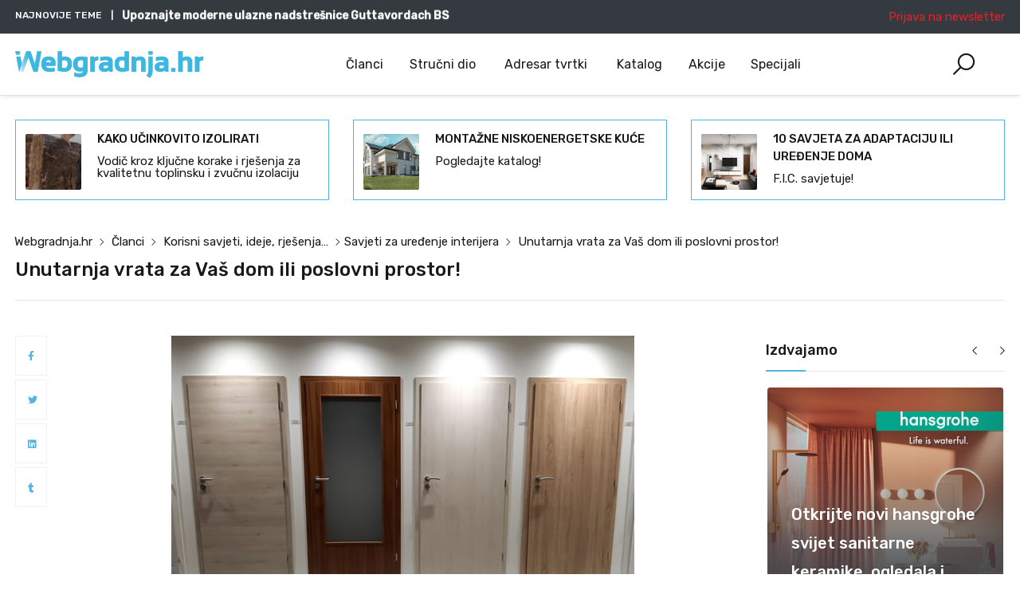

--- FILE ---
content_type: text/html; charset=UTF-8
request_url: https://webgradnja.hr/clanci/unutarnja-vrata-za-vas-dom-ili-poslovni-prostor/4134
body_size: 227458
content:
<!DOCTYPE html>
<html lang="hr" data-useragent="Mozilla/5.0 (Macintosh; Intel Mac OS X 10_15_7) AppleWebKit/537.36 (KHTML, like Gecko) Chrome/131.0.0.0 Safari/537.36; ClaudeBot/1.0; +claudebot@anthropic.com)">

<head>
    <base href="https://webgradnja.hr">
    <meta charset="UTF-8">
    <meta name="viewport" content="width=device-width, initial-scale=1.0, minimum-scale=1.0">
    <meta name="csrf-token" content="2VLDjt7ErzvCnufjrc81O0CNhzNWvrLqNIeTiTzY">

    <title>Unutarnja vrata za Vaš dom ili poslovni prostor! • DRVO TRGOVINA MIKŠA d.o.o. •  Članci | webgradnja.hr</title>
<meta name="description" content="Pročitajte zanimljiv članak &quot;Unutarnja vrata za Vaš dom ili poslovni prostor!&quot;.">
<link rel="canonical" href="https://webgradnja.hr/clanci/unutarnja-vrata-za-vas-dom-ili-poslovni-prostor/4134"/>
<meta name="robots" content="all">
<meta property="og:title" content="Unutarnja vrata za Vaš dom ili poslovni prostor!" />
<meta property="og:description" content="Pročitajte zanimljiv članak &quot;Unutarnja vrata za Vaš dom ili poslovni prostor!&quot;." />
<meta property="og:type" content="clanci" />
<meta property="og:url" content="https://webgradnja.hr/clanci/unutarnja-vrata-za-vas-dom-ili-poslovni-prostor/4134" />
<meta property="og:image" content="https://webgradnja.hr/storage/clanci/4134/581.jpg" />

<meta name="twitter:title" content="Unutarnja vrata za Vaš dom ili poslovni prostor!" />
<meta name="twitter:description" content="Pročitajte zanimljiv članak &quot;Unutarnja vrata za Vaš dom ili poslovni prostor!&quot;." />
<meta name="twitter:image" content="https://webgradnja.hr/storage/clanci/4134/581.jpg" />
<meta name="twitter:site" content="@webgradnja" />
<script type="application/ld+json">{"@context":"https:\/\/schema.org","@type":"Article","name":"Unutarnja vrata za Va\u0161 dom ili poslovni prostor! \u2022 DRVO TRGOVINA MIK\u0160A d.o.o. \u2022  \u010clanci","description":"Pro\u010ditajte zanimljiv \u010dlanak \"Unutarnja vrata za Va\u0161 dom ili poslovni prostor!\".","image":"https:\/\/webgradnja.hr\/storage\/clanci\/4134\/581.jpg"}</script>

    <link href="https://fonts.googleapis.com/css?family=Rubik:300,400,500&display=swap" rel="stylesheet">
    <link rel="stylesheet" href="https://webgradnja.hr/themes/webgradnja/public/css/app.css?v=EVkjIt54PnyxdgiCMFqW">
    <style>
        .list-company-card-inner.bg-gray {
            background: #f2f4f5 !important
        }

        .list-product-card-inner.bg-gray {
            background: #f2f4f5 !important
        }

        .tr-home-slider .carousel-indicators2 li {
            cursor: pointer;
        }
        .landscape-articles .thumbnail img {
    border-radius: 3px;
    height: 100%;
    -o-object-fit: cover;
    object-fit: cover;
    object-position: right top; /* Align image to top-right corner */
    transition: all .2s ease-in-out;
    width: 100%;
}
    </style>
    <link rel="shortcut icon" href="https://webgradnja.hr/storage/logo/favicon.png" type="image/x-icon">

    

    <script>
        window.Nsid = {
            baseUrl: 'https://webgradnja.hr',
            rtl: false,
            gmaps_api_key: 'AIzaSyAyCISTBdXOVy7RCLeUPrx45yffxrafFOI',
            storeName: 'Webgradnja.hr',
            storeLogo: 'https://webgradnja.hr/storage/logo/webgradnja.png',
            loggedIn: false,
            csrfToken: '2VLDjt7ErzvCnufjrc81O0CNhzNWvrLqNIeTiTzY',
            ga: false,
            ga4: true,
            use_ads:true,
            langs: {
                'webgradnja::layout.next': '',
                'webgradnja::layout.prev': '',
                'webgradnja::layout.search_for_products': 'Upiši pojam za pretragu...',
                'webgradnja::layout.all_categories': 'sve kategorije',
                'webgradnja::layout.most_searched': 'Najtraženiji:',
                'webgradnja::layout.search_for_products': 'Upiši pojam za pretragu...',
                'webgradnja::layout.product_suggestions': 'Prijedlozi proizvoda',
                'webgradnja::layout.pages_suggestions': 'Prijedlozi stranica',
                'webgradnja::layout.posts_suggestions': 'Prijedlozi članaka',
                'webgradnja::layout.news_suggestions': 'Prijedlozi novosti/akcije',
                'webgradnja::layout.directory_suggestions': 'Prijedlozi tvrtki',
                'webgradnja::layout.more_results': ':count više rezultata',
                'webgradnja::product_card.out_of_stock': 'Nema na skladištu',
                'webgradnja::product_card.new': 'Novi',
                'webgradnja::product_card.add_to_cart': 'DODAJ U KOŠARICU',
                'webgradnja::product_card.view_options': 'OPCIJE POGLEDA',
                'webgradnja::product_card.compare': 'Usporedite',
                'webgradnja::product_card.wishlist': 'Lista želja',
                'webgradnja::product_card.available': 'Dostupno:',
                'webgradnja::product_card.sold': 'Prodano:',
                'webgradnja::product_card.years': 'Godine',
                'webgradnja::product_card.months': 'Mjeseci',
                'webgradnja::product_card.weeks': 'Tjedni',
                'webgradnja::product_card.days': 'Dana',
                'webgradnja::product_card.hours': 'Sati',
                'webgradnja::product_card.minutes': 'Zapisnik',
                'webgradnja::product_card.seconds': 'Sekunde',
            },
        };
    </script>
    <script async defer crossorigin="anonymous" src="https://connect.facebook.net/en_US/sdk.js#xfbml=1&version=v21.0"></script>
    <meta name="google-site-verification" content="-dNfp3rCRjN7t0VTv6Q5RqVFSM3y6eM5_roSkW79UYw" />
    <meta name="ahrefs-site-verification" content="3e10245cd77137cd3735529bdb6070603d02f3e4e535c7467ac656c819997d07">
        <script type="text/javascript">
    var Ziggy = {
        namedRoutes: {"debugbar.openhandler":{"uri":"_debugbar\/open","methods":["GET","HEAD"],"domain":null},"debugbar.clockwork":{"uri":"_debugbar\/clockwork\/{id}","methods":["GET","HEAD"],"domain":null},"debugbar.telescope":{"uri":"_debugbar\/telescope\/{id}","methods":["GET","HEAD"],"domain":null},"debugbar.assets.css":{"uri":"_debugbar\/assets\/stylesheets","methods":["GET","HEAD"],"domain":null},"debugbar.assets.js":{"uri":"_debugbar\/assets\/javascript","methods":["GET","HEAD"],"domain":null},"debugbar.cache.delete":{"uri":"_debugbar\/cache\/{key}\/{tags?}","methods":["DELETE"],"domain":null},"ignition.healthCheck":{"uri":"_ignition\/health-check","methods":["GET","HEAD"],"domain":null},"ignition.executeSolution":{"uri":"_ignition\/execute-solution","methods":["POST"],"domain":null},"ignition.shareReport":{"uri":"_ignition\/share-report","methods":["POST"],"domain":null},"ignition.scripts":{"uri":"_ignition\/scripts\/{script}","methods":["GET","HEAD"],"domain":null},"ignition.styles":{"uri":"_ignition\/styles\/{style}","methods":["GET","HEAD"],"domain":null},"bone.captcha.image":{"uri":"captcha\/image","methods":["GET","HEAD"],"domain":null},"bone.captcha.image.tag":{"uri":"captcha\/image_tag","methods":["GET","HEAD"],"domain":null},"install.pre_installation":{"uri":"install\/pre-installation","methods":["GET","HEAD"],"domain":null},"install.configuration.show":{"uri":"install\/configuration","methods":["GET","HEAD"],"domain":null},"install.configuration.post":{"uri":"install\/configuration","methods":["POST"],"domain":null},"install.complete":{"uri":"install\/complete","methods":["GET","HEAD"],"domain":null},"license.create":{"uri":"license","methods":["GET","HEAD"],"domain":null},"license.store":{"uri":"license","methods":["POST"],"domain":null},"api.admin.assets.zip":{"uri":"api\/assets","methods":["GET","HEAD"],"domain":null},"api.admin.themes.zip":{"uri":"api\/themes","methods":["GET","HEAD"],"domain":null},"api.admin.module.zip":{"uri":"api\/module\/{name}","methods":["GET","HEAD"],"domain":null},"public.android.settings.index":{"uri":"android\/settings","methods":["GET","HEAD"],"domain":null},"blog.all":{"uri":"clanci","methods":["GET","HEAD"],"domain":null},"blog.category.show":{"uri":"clanci\/{category}","methods":["GET","HEAD"],"domain":null},"posts.index":{"uri":"clanci\/posts\/fetch\/data","methods":["GET","HEAD"],"domain":null},"blog.posts.show":{"uri":"clanci\/{slug}\/{id}","methods":["GET","HEAD"],"domain":null},"blog.posts.pregled":{"uri":"clanci\/{slug}\/{id}\/pregled","methods":["GET","HEAD"],"domain":null},"blog.post.preview":{"uri":"clanci\/pregled\/{id}\/iframe","methods":["GET","HEAD"],"domain":null},"blog.posts.comment":{"uri":"clanci\/post\/comment","methods":["POST"],"domain":null},"cad.index":{"uri":"strucni-dio\/cad-detalji","methods":["GET","HEAD"],"domain":null},"cad.company.show":{"uri":"strucni-dio\/cad-detalji\/{company}\/f-{id}","methods":["GET","HEAD"],"domain":null},"cad.category.show":{"uri":"strucni-dio\/cad-detalji\/{category}","methods":["GET","HEAD"],"domain":null},"cad.cads.show":{"uri":"strucni-dio\/cad-detalji\/{slug}\/{id}","methods":["GET","HEAD"],"domain":null},"cad.cad_detail.show":{"uri":"strucni-dio\/cad-detalji\/{cadSlug}\/{slug}\/{id}","methods":["GET","HEAD"],"domain":null},"comment.store":{"uri":"comment","methods":["POST"],"domain":null},"contact.form.store":{"uri":"contact-form","methods":["POST"],"domain":null},"contact.company.store":{"uri":"upit-form","methods":["POST"],"domain":null},"courtexpert.questions.index":{"uri":"strucni-dio\/strucni-savjetnik-zlatko-omerhodzic\/pitanja-i-odgovori","methods":["GET","HEAD"],"domain":null},"courtexpert.category.show":{"uri":"strucni-dio\/strucni-savjetnik-zlatko-omerhodzic\/pitanja-i-odgovori\/{category}","methods":["GET","HEAD"],"domain":null},"courtexpert.questions.show":{"uri":"strucni-dio\/strucni-savjetnik-zlatko-omerhodzic\/pitanja-i-odgovori\/{slug}\/{id}","methods":["GET","HEAD"],"domain":null},"directory.categories.index":{"uri":"adresar2","methods":["GET","HEAD"],"domain":null},"directory.companies.index":{"uri":"adresar","methods":["GET","HEAD"],"domain":null},"directory.categories.companies.index":{"uri":"adresar\/{slug}\/{category_id}\/{page?}","methods":["GET","HEAD"],"domain":null},"companies.index":{"uri":"adresar\/firme","methods":["GET","HEAD"],"domain":null},"directory.companies.show":{"uri":"adresar\/{id}\/{slug}","methods":["GET","HEAD"],"domain":null},"directory.companies.gallery":{"uri":"adresar\/{id}\/{slug}\/galerija","methods":["GET","HEAD"],"domain":null},"directory.companies.posts":{"uri":"adresar\/{id}\/{slug}\/clanci","methods":["GET","HEAD"],"domain":null},"directory.companies.micropage_posts":{"uri":"adresar\/{id}\/{slug}\/webgradnja-home-clanci","methods":["GET","HEAD"],"domain":null},"directory.companies.products":{"uri":"adresar\/{id}\/{slug}\/katalog","methods":["GET","HEAD"],"domain":null},"directory.companies.news":{"uri":"adresar\/{id}\/{slug}\/obavijesti","methods":["GET","HEAD"],"domain":null},"directory.companies.cads":{"uri":"adresar\/{id}\/{slug}\/cad-detalji","methods":["GET","HEAD"],"domain":null},"directory.companies.specifications":{"uri":"adresar\/{id}\/{slug}\/specifikacije","methods":["GET","HEAD"],"domain":null},"directory.companies.lokacije":{"uri":"adresar\/lokacije","methods":["GET","HEAD"],"domain":null},"directory.companies.linkovi":{"uri":"linkovi-partnera","methods":["GET","HEAD"],"domain":null},"directory.companies.phone-report":{"uri":"adresar\/prijava-neispravnog-broja","methods":["POST"],"domain":null},"directory.companies.services":{"uri":"adresar\/{id}\/{slug}\/services","methods":["GET","HEAD"],"domain":null},"directory.application.index":{"uri":"oglasavanje\/online-prijava","methods":["GET","HEAD"],"domain":null},"directory.application.store":{"uri":"oglasavanje\/online-prijava","methods":["POST"],"domain":null},"gallery.category.index":{"uri":"lifestyle\/galerija","methods":["GET","HEAD"],"domain":null},"gallery.category.show":{"uri":"lifestyle\/galerija\/{category}","methods":["GET","HEAD"],"domain":null},"gallery.gallery.show":{"uri":"lifestyle\/galerija\/{slug}\/{id}","methods":["GET","HEAD"],"domain":null},"gallery.image.show":{"uri":"lifestyle\/galerija\/fotografija-{id}","methods":["GET","HEAD"],"domain":null},"gallery.tag.show":{"uri":"lifestyle\/galerija\/tag\/{tag}","methods":["GET","HEAD"],"domain":null},"landing.index":{"uri":"specijali","methods":["GET","HEAD"],"domain":null},"landing.show":{"uri":"specijali\/{slug}","methods":["GET","HEAD"],"domain":null},"landing.pregled":{"uri":"specijali\/{slug}\/pregled","methods":["GET","HEAD"],"domain":null},"api.location.countries.index":{"uri":"api\/location\/countries","methods":["GET","HEAD"],"domain":null},"api.location.countries.find":{"uri":"api\/location\/countries\/{id}\/find","methods":["POST"],"domain":null},"api.location.countries.find-translations":{"uri":"api\/location\/countries\/{id}\/find-translations","methods":["POST"],"domain":null},"api.location.countries.all":{"uri":"api\/location\/countries\/all","methods":["GET","HEAD"],"domain":null},"api.location.countries.store":{"uri":"api\/location\/countries","methods":["POST"],"domain":null},"api.location.countries.update":{"uri":"api\/location\/countries\/{id}\/edit","methods":["PUT"],"domain":null},"api.location.countries.destroy":{"uri":"api\/location\/countries\/{ids?}","methods":["DELETE"],"domain":null},"api.location.provinces.index":{"uri":"api\/location\/provinces","methods":["GET","HEAD"],"domain":null},"api.location.provinces.find":{"uri":"api\/location\/provinces\/{id}\/find","methods":["POST"],"domain":null},"api.location.provinces.find-translations":{"uri":"api\/location\/provinces\/{id}\/find-translations","methods":["POST"],"domain":null},"api.location.provinces.all":{"uri":"api\/location\/provinces\/all","methods":["GET","HEAD"],"domain":null},"api.location.provinces.store":{"uri":"api\/location\/provinces","methods":["POST"],"domain":null},"api.location.provinces.update":{"uri":"api\/location\/provinces\/{id}\/edit","methods":["PUT"],"domain":null},"api.location.provinces.destroy":{"uri":"api\/location\/provinces\/{ids?}","methods":["DELETE"],"domain":null},"api.location.cities.index":{"uri":"api\/location\/cities","methods":["GET","HEAD"],"domain":null},"api.location.cities.find":{"uri":"api\/location\/cities\/{id}\/find","methods":["POST"],"domain":null},"api.location.cities.find-translations":{"uri":"api\/location\/cities\/{id}\/find-translations","methods":["POST"],"domain":null},"api.location.cities.all":{"uri":"api\/location\/cities\/all","methods":["GET","HEAD"],"domain":null},"api.location.cities.store":{"uri":"api\/location\/cities","methods":["POST"],"domain":null},"api.location.cities.update":{"uri":"api\/location\/cities\/{id}\/edit","methods":["PUT"],"domain":null},"api.location.cities.destroy":{"uri":"api\/location\/cities\/{ids?}","methods":["DELETE"],"domain":null},"api.location.geozones.index":{"uri":"api\/location\/geozones","methods":["GET","HEAD"],"domain":null},"api.location.geozones.find":{"uri":"api\/location\/geozones\/{id}\/find","methods":["POST"],"domain":null},"api.location.geozones.find-translations":{"uri":"api\/location\/geozones\/{id}\/find-translations","methods":["POST"],"domain":null},"api.location.geozones.all":{"uri":"api\/location\/geozones\/all","methods":["GET","HEAD"],"domain":null},"api.location.geozones.store":{"uri":"api\/location\/geozones","methods":["POST"],"domain":null},"api.location.geozones.update":{"uri":"api\/location\/geozones\/{id}\/edit","methods":["PUT"],"domain":null},"api.location.geozones.destroy":{"uri":"api\/location\/geozones\/{ids?}","methods":["DELETE"],"domain":null},"api.location.geozonescountries.index":{"uri":"api\/location\/geozonescountries","methods":["GET","HEAD"],"domain":null},"api.location.geozonescountries.find":{"uri":"api\/location\/geozonescountries\/{id}\/find","methods":["POST"],"domain":null},"api.location.geozonescountries.find-translations":{"uri":"api\/location\/geozonescountries\/{id}\/find-translations","methods":["POST"],"domain":null},"api.location.geozonescountries.all":{"uri":"api\/location\/geozonescountries\/all","methods":["GET","HEAD"],"domain":null},"api.location.geozonescountries.store":{"uri":"api\/location\/geozonescountries","methods":["POST"],"domain":null},"api.location.geozonescountries.update":{"uri":"api\/location\/geozonescountries\/{id}\/edit","methods":["PUT"],"domain":null},"api.location.geozonescountries.destroy":{"uri":"api\/location\/geozonescountries\/{ids?}","methods":["DELETE"],"domain":null},"mailerlite.subscriber.store":{"uri":"mailerlite\/subscribe","methods":["POST"],"domain":null},"mailerlite.subscriber.home.store":{"uri":"mailerlite\/subscribe\/home","methods":["POST"],"domain":null},"mailerlite.confirmation.activate":{"uri":"mailerlite\/confirm\/{token}","methods":["GET","HEAD"],"domain":null},"api.media.initialize":{"uri":"api\/media\/initialize","methods":["GET","HEAD"],"domain":null},"api.media.content":{"uri":"api\/media\/content","methods":["GET","HEAD"],"domain":null},"api.media.tree":{"uri":"api\/media\/tree","methods":["GET","HEAD"],"domain":null},"api.media.select-disk":{"uri":"api\/media\/select-disk","methods":["GET","HEAD"],"domain":null},"api.media.upload":{"uri":"api\/media\/upload","methods":["POST"],"domain":null},"api.media.delete":{"uri":"api\/media\/delete","methods":["POST"],"domain":null},"api.media.paste":{"uri":"api\/media\/paste","methods":["POST"],"domain":null},"api.media.rename":{"uri":"api\/media\/rename","methods":["POST"],"domain":null},"api.media.url":{"uri":"api\/media\/url","methods":["GET","HEAD"],"domain":null},"api.media.create-directory":{"uri":"api\/media\/create-directory","methods":["POST"],"domain":null},"api.media.create-file":{"uri":"api\/media\/create-file","methods":["POST"],"domain":null},"api.media.update-file":{"uri":"api\/media\/update-file","methods":["POST"],"domain":null},"api.media.zip":{"uri":"api\/media\/zip","methods":["POST"],"domain":null},"api.media.unzip":{"uri":"api\/media\/unzip","methods":["POST"],"domain":null},"api.media.find-first-by-zone-and-entity":{"uri":"api\/media\/find-first-by-zone-and-entity","methods":["GET","HEAD"],"domain":null},"api.media.get-by-zone-and-entity":{"uri":"api\/media\/get-by-zone-and-entity","methods":["GET","HEAD"],"domain":null},"api.media.find-by-url":{"uri":"api\/media\/find-by-url","methods":["GET","HEAD"],"domain":null},"micropage.index":{"uri":"webgradnja-home","methods":["GET","HEAD"],"domain":null},"micropage.all":{"uri":"webgradnja-home\/kategorije","methods":["GET","HEAD"],"domain":null},"micropage.category.show":{"uri":"webgradnja-home\/kategorija\/{category}","methods":["GET","HEAD"],"domain":null},"micropage.posts.show":{"uri":"webgradnja-home\/clanci\/{slug}\/{id}","methods":["GET","HEAD"],"domain":null},"micropage.posts.pregled":{"uri":"webgradnja-home\/clanci\/{slug}\/{id}\/pregled","methods":["GET","HEAD"],"domain":null},"micropage.post.preview":{"uri":"webgradnja-home\/pregled\/{id}\/iframe","methods":["GET","HEAD"],"domain":null},"news.akcije.category.show":{"uri":"akcije-popusti-i-povoljne-kupnje","methods":["GET","HEAD"],"domain":null},"news.akcije.show":{"uri":"akcije-popusti-i-povoljne-kupnje\/{slug}\/{id}","methods":["GET","HEAD"],"domain":null},"news.novosti.category.show":{"uri":"novosti-dogadaji-predstavljanja","methods":["GET","HEAD"],"domain":null},"news.novosti.arhiva":{"uri":"novosti-dogadaji-predstavljanja\/arhiva","methods":["GET","HEAD"],"domain":null},"news.novosti.show":{"uri":"novosti-dogadaji-predstavljanja\/{slug}\/{id}","methods":["GET","HEAD"],"domain":null},"news.novosti.pregled":{"uri":"novosti-dogadaji-predstavljanja\/{slug}\/{id}\/pregled","methods":["GET","HEAD"],"domain":null},"home":{"uri":"\/","methods":["GET","HEAD"],"domain":null},"errors.404":{"uri":"404","methods":["GET","HEAD"],"domain":null},"products.price.show":{"uri":"products\/{id}\/price","methods":["POST"],"domain":null},"products.index":{"uri":"katalog","methods":["GET","HEAD"],"domain":null},"products.show":{"uri":"katalog\/{id}\/{slug}","methods":["GET","HEAD"],"domain":null},"categories.index":{"uri":"katalog\/kategorije","methods":["GET","HEAD"],"domain":null},"categories.products.index":{"uri":"katalog\/{slug}\/{category_id}\/{page?}","methods":["GET","HEAD"],"domain":null},"product.categories.tree":{"uri":"katalog\/kategorije\/tree\/{id}","methods":["GET","HEAD"],"domain":null},"product.categories.find":{"uri":"katalog\/kategorije\/find\/{id}","methods":["GET","HEAD"],"domain":null},"product.products.report":{"uri":"products\/report-unavailable","methods":["POST"],"domain":null},"api.products.index":{"uri":"api\/shop\/products","methods":["GET","HEAD"],"domain":null},"api.products.create":{"uri":"api\/shop\/products\/create","methods":["GET","HEAD"],"domain":null},"api.products.find":{"uri":"api\/shop\/products\/{id}","methods":["POST"],"domain":null},"api.products.store":{"uri":"api\/shop\/products","methods":["POST"],"domain":null},"api.products.update":{"uri":"api\/shop\/products\/{id}","methods":["PUT"],"domain":null},"api.products.destroy":{"uri":"api\/shop\/products\/{ids}","methods":["DELETE"],"domain":null},"api.products.search":{"uri":"api\/shop\/products\/search","methods":["GET","HEAD"],"domain":null},"searchy.index":{"uri":"pretraga\/rezultati\/{query}","methods":["GET","HEAD"],"domain":null},"searchy.empty":{"uri":"pretraga\/nema-rezultata","methods":["GET","HEAD"],"domain":null},"search.home.index":{"uri":"webgradnja-home\/trazilica","methods":["GET","HEAD"],"domain":null},"slider.index":{"uri":"slider\/{id}","methods":["GET","HEAD"],"domain":null},"slider.slide.index":{"uri":"slider\/slide\/{id}","methods":["GET","HEAD"],"domain":null},"specification.index":{"uri":"specifikacije","methods":["GET","HEAD"],"domain":null},"specification.company.show":{"uri":"specifikacije\/{company}\/{id}","methods":["GET","HEAD"],"domain":null},"specification.filter.show":{"uri":"specifikacije\/{filter}","methods":["GET","HEAD"],"domain":null},"specification.specification.show":{"uri":"specifikacije\/{id}\/{slug}","methods":["GET","HEAD"],"domain":null},"countries.states.index":{"uri":"countries\/{code}\/states","methods":["GET","HEAD"],"domain":null},"tags.index":{"uri":"tagovi\/{tag}","methods":["GET","HEAD"],"domain":null},"api.wgr.positions.index":{"uri":"api\/wgr\/positions","methods":["GET","HEAD"],"domain":null},"api.wgr.positions.find":{"uri":"api\/wgr\/positions\/{id}\/find","methods":["POST"],"domain":null},"api.wgr.positions.find-translations":{"uri":"api\/wgr\/positions\/{id}\/find-translations","methods":["POST"],"domain":null},"api.wgr.positions.all":{"uri":"api\/wgr\/positions\/all","methods":["GET","HEAD"],"domain":null},"api.wgr.positions.store":{"uri":"api\/wgr\/positions","methods":["POST"],"domain":null},"api.wgr.positions.update":{"uri":"api\/wgr\/positions\/{id}\/edit","methods":["PUT"],"domain":null},"api.wgr.positions.destroy":{"uri":"api\/wgr\/positions\/{ids?}","methods":["DELETE"],"domain":null},"webgradnja.featured_category_products.index":{"uri":"webgradnja\/featured-categories\/{categoryNumber}\/products","methods":["GET","HEAD"],"domain":null},"webgradnja.tab_products.index":{"uri":"webgradnja\/tab-products\/sections\/{sectionNumber}\/tabs\/{tabNumber}","methods":["GET","HEAD"],"domain":null},"webgradnja.product_grid.index":{"uri":"webgradnja\/product-grid\/tabs\/{tabNumber}","methods":["GET","HEAD"],"domain":null},"webgradnja.flash_sale_products.index":{"uri":"webgradnja\/flash-sale-products","methods":["GET","HEAD"],"domain":null},"webgradnja.vertical_products.index":{"uri":"webgradnja\/vertical-products\/{columnNumber}","methods":["GET","HEAD"],"domain":null},"webgradnja.newsletter_popup.store":{"uri":"webgradnja\/newsletter-popup","methods":["POST"],"domain":null},"webgradnja.newsletter_popup.destroy":{"uri":"webgradnja\/newsletter-popup","methods":["DELETE"],"domain":null},"webgradnja.cookie_bar.destroy":{"uri":"webgradnja\/cookie-bar","methods":["DELETE"],"domain":null},"api.webgradnja.settings.get":{"uri":"api\/themes\/webgradnja","methods":["GET","HEAD"],"domain":null},"api.webgradnja.settings.update":{"uri":"api\/themes\/webgradnja","methods":["PUT"],"domain":null},"api.webgradnja.sections.get":{"uri":"api\/themes\/webgradnja\/sections","methods":["GET","HEAD"],"domain":null},"api.webgradnja.section.find":{"uri":"api\/themes\/webgradnja\/section\/{section}","methods":["POST"],"domain":null},"passport.authorizations.authorize":{"uri":"oauth\/authorize","methods":["GET","HEAD"],"domain":null},"passport.authorizations.approve":{"uri":"oauth\/authorize","methods":["POST"],"domain":null},"passport.authorizations.deny":{"uri":"oauth\/authorize","methods":["DELETE"],"domain":null},"passport.token":{"uri":"oauth\/token","methods":["POST"],"domain":null},"passport.tokens.index":{"uri":"oauth\/tokens","methods":["GET","HEAD"],"domain":null},"passport.tokens.destroy":{"uri":"oauth\/tokens\/{token_id}","methods":["DELETE"],"domain":null},"passport.token.refresh":{"uri":"oauth\/token\/refresh","methods":["POST"],"domain":null},"passport.clients.index":{"uri":"oauth\/clients","methods":["GET","HEAD"],"domain":null},"passport.clients.store":{"uri":"oauth\/clients","methods":["POST"],"domain":null},"passport.clients.update":{"uri":"oauth\/clients\/{client_id}","methods":["PUT"],"domain":null},"passport.clients.destroy":{"uri":"oauth\/clients\/{client_id}","methods":["DELETE"],"domain":null},"passport.scopes.index":{"uri":"oauth\/scopes","methods":["GET","HEAD"],"domain":null},"passport.personal.tokens.index":{"uri":"oauth\/personal-access-tokens","methods":["GET","HEAD"],"domain":null},"passport.personal.tokens.store":{"uri":"oauth\/personal-access-tokens","methods":["POST"],"domain":null},"passport.personal.tokens.destroy":{"uri":"oauth\/personal-access-tokens\/{token_id}","methods":["DELETE"],"domain":null}},
        baseUrl: 'https://webgradnja.hr/',
        baseProtocol: 'https',
        baseDomain: 'webgradnja.hr',
        basePort: false,
        defaultParameters: []
    };

    !function(e,t){"object"==typeof exports&&"object"==typeof module?module.exports=t():"function"==typeof define&&define.amd?define("route",[],t):"object"==typeof exports?exports.route=t():e.route=t()}(this,function(){return function(e){var t={};function r(n){if(t[n])return t[n].exports;var o=t[n]={i:n,l:!1,exports:{}};return e[n].call(o.exports,o,o.exports,r),o.l=!0,o.exports}return r.m=e,r.c=t,r.d=function(e,t,n){r.o(e,t)||Object.defineProperty(e,t,{enumerable:!0,get:n})},r.r=function(e){"undefined"!=typeof Symbol&&Symbol.toStringTag&&Object.defineProperty(e,Symbol.toStringTag,{value:"Module"}),Object.defineProperty(e,"__esModule",{value:!0})},r.t=function(e,t){if(1&t&&(e=r(e)),8&t)return e;if(4&t&&"object"==typeof e&&e&&e.__esModule)return e;var n=Object.create(null);if(r.r(n),Object.defineProperty(n,"default",{enumerable:!0,value:e}),2&t&&"string"!=typeof e)for(var o in e)r.d(n,o,function(t){return e[t]}.bind(null,o));return n},r.n=function(e){var t=e&&e.__esModule?function(){return e.default}:function(){return e};return r.d(t,"a",t),t},r.o=function(e,t){return Object.prototype.hasOwnProperty.call(e,t)},r.p="",r(r.s=5)}([function(e,t,r){"use strict";var n=Object.prototype.hasOwnProperty,o=Array.isArray,i=function(){for(var e=[],t=0;t<256;++t)e.push("%"+((t<16?"0":"")+t.toString(16)).toUpperCase());return e}(),a=function(e,t){for(var r=t&&t.plainObjects?Object.create(null):{},n=0;n<e.length;++n)void 0!==e[n]&&(r[n]=e[n]);return r};e.exports={arrayToObject:a,assign:function(e,t){return Object.keys(t).reduce(function(e,r){return e[r]=t[r],e},e)},combine:function(e,t){return[].concat(e,t)},compact:function(e){for(var t=[{obj:{o:e},prop:"o"}],r=[],n=0;n<t.length;++n)for(var i=t[n],a=i.obj[i.prop],u=Object.keys(a),c=0;c<u.length;++c){var l=u[c],s=a[l];"object"==typeof s&&null!==s&&-1===r.indexOf(s)&&(t.push({obj:a,prop:l}),r.push(s))}return function(e){for(;e.length>1;){var t=e.pop(),r=t.obj[t.prop];if(o(r)){for(var n=[],i=0;i<r.length;++i)void 0!==r[i]&&n.push(r[i]);t.obj[t.prop]=n}}}(t),e},decode:function(e,t,r){var n=e.replace(/\+/g," ");if("iso-8859-1"===r)return n.replace(/%[0-9a-f]{2}/gi,unescape);try{return decodeURIComponent(n)}catch(e){return n}},encode:function(e,t,r){if(0===e.length)return e;var n=e;if("symbol"==typeof e?n=Symbol.prototype.toString.call(e):"string"!=typeof e&&(n=String(e)),"iso-8859-1"===r)return escape(n).replace(/%u[0-9a-f]{4}/gi,function(e){return"%26%23"+parseInt(e.slice(2),16)+"%3B"});for(var o="",a=0;a<n.length;++a){var u=n.charCodeAt(a);45===u||46===u||95===u||126===u||u>=48&&u<=57||u>=65&&u<=90||u>=97&&u<=122?o+=n.charAt(a):u<128?o+=i[u]:u<2048?o+=i[192|u>>6]+i[128|63&u]:u<55296||u>=57344?o+=i[224|u>>12]+i[128|u>>6&63]+i[128|63&u]:(a+=1,u=65536+((1023&u)<<10|1023&n.charCodeAt(a)),o+=i[240|u>>18]+i[128|u>>12&63]+i[128|u>>6&63]+i[128|63&u])}return o},isBuffer:function(e){return!(!e||"object"!=typeof e||!(e.constructor&&e.constructor.isBuffer&&e.constructor.isBuffer(e)))},isRegExp:function(e){return"[object RegExp]"===Object.prototype.toString.call(e)},merge:function e(t,r,i){if(!r)return t;if("object"!=typeof r){if(o(t))t.push(r);else{if(!t||"object"!=typeof t)return[t,r];(i&&(i.plainObjects||i.allowPrototypes)||!n.call(Object.prototype,r))&&(t[r]=!0)}return t}if(!t||"object"!=typeof t)return[t].concat(r);var u=t;return o(t)&&!o(r)&&(u=a(t,i)),o(t)&&o(r)?(r.forEach(function(r,o){if(n.call(t,o)){var a=t[o];a&&"object"==typeof a&&r&&"object"==typeof r?t[o]=e(a,r,i):t.push(r)}else t[o]=r}),t):Object.keys(r).reduce(function(t,o){var a=r[o];return n.call(t,o)?t[o]=e(t[o],a,i):t[o]=a,t},u)}}},function(e,t,r){"use strict";var n=String.prototype.replace,o=/%20/g,i=r(0),a={RFC1738:"RFC1738",RFC3986:"RFC3986"};e.exports=i.assign({default:a.RFC3986,formatters:{RFC1738:function(e){return n.call(e,o,"+")},RFC3986:function(e){return String(e)}}},a)},function(e,t,r){"use strict";var n=r(3),o=r(4),i=r(1);e.exports={formats:i,parse:o,stringify:n}},function(e,t,r){"use strict";var n=r(0),o=r(1),i=Object.prototype.hasOwnProperty,a={brackets:function(e){return e+"[]"},comma:"comma",indices:function(e,t){return e+"["+t+"]"},repeat:function(e){return e}},u=Array.isArray,c=Array.prototype.push,l=function(e,t){c.apply(e,u(t)?t:[t])},s=Date.prototype.toISOString,f=o.default,p={addQueryPrefix:!1,allowDots:!1,charset:"utf-8",charsetSentinel:!1,delimiter:"&",encode:!0,encoder:n.encode,encodeValuesOnly:!1,format:f,formatter:o.formatters[f],indices:!1,serializeDate:function(e){return s.call(e)},skipNulls:!1,strictNullHandling:!1},d=function e(t,r,o,i,a,c,s,f,d,y,h,m,b){var g,v=t;if("function"==typeof s?v=s(r,v):v instanceof Date?v=y(v):"comma"===o&&u(v)&&(v=v.join(",")),null===v){if(i)return c&&!m?c(r,p.encoder,b):r;v=""}if("string"==typeof(g=v)||"number"==typeof g||"boolean"==typeof g||"symbol"==typeof g||"bigint"==typeof g||n.isBuffer(v))return c?[h(m?r:c(r,p.encoder,b))+"="+h(c(v,p.encoder,b))]:[h(r)+"="+h(String(v))];var O,w=[];if(void 0===v)return w;if(u(s))O=s;else{var j=Object.keys(v);O=f?j.sort(f):j}for(var P=0;P<O.length;++P){var x=O[P];a&&null===v[x]||(u(v)?l(w,e(v[x],"function"==typeof o?o(r,x):r,o,i,a,c,s,f,d,y,h,m,b)):l(w,e(v[x],r+(d?"."+x:"["+x+"]"),o,i,a,c,s,f,d,y,h,m,b)))}return w};e.exports=function(e,t){var r,n=e,c=function(e){if(!e)return p;if(null!==e.encoder&&void 0!==e.encoder&&"function"!=typeof e.encoder)throw new TypeError("Encoder has to be a function.");var t=e.charset||p.charset;if(void 0!==e.charset&&"utf-8"!==e.charset&&"iso-8859-1"!==e.charset)throw new TypeError("The charset option must be either utf-8, iso-8859-1, or undefined");var r=o.default;if(void 0!==e.format){if(!i.call(o.formatters,e.format))throw new TypeError("Unknown format option provided.");r=e.format}var n=o.formatters[r],a=p.filter;return("function"==typeof e.filter||u(e.filter))&&(a=e.filter),{addQueryPrefix:"boolean"==typeof e.addQueryPrefix?e.addQueryPrefix:p.addQueryPrefix,allowDots:void 0===e.allowDots?p.allowDots:!!e.allowDots,charset:t,charsetSentinel:"boolean"==typeof e.charsetSentinel?e.charsetSentinel:p.charsetSentinel,delimiter:void 0===e.delimiter?p.delimiter:e.delimiter,encode:"boolean"==typeof e.encode?e.encode:p.encode,encoder:"function"==typeof e.encoder?e.encoder:p.encoder,encodeValuesOnly:"boolean"==typeof e.encodeValuesOnly?e.encodeValuesOnly:p.encodeValuesOnly,filter:a,formatter:n,serializeDate:"function"==typeof e.serializeDate?e.serializeDate:p.serializeDate,skipNulls:"boolean"==typeof e.skipNulls?e.skipNulls:p.skipNulls,sort:"function"==typeof e.sort?e.sort:null,strictNullHandling:"boolean"==typeof e.strictNullHandling?e.strictNullHandling:p.strictNullHandling}}(t);"function"==typeof c.filter?n=(0,c.filter)("",n):u(c.filter)&&(r=c.filter);var s,f=[];if("object"!=typeof n||null===n)return"";s=t&&t.arrayFormat in a?t.arrayFormat:t&&"indices"in t?t.indices?"indices":"repeat":"indices";var y=a[s];r||(r=Object.keys(n)),c.sort&&r.sort(c.sort);for(var h=0;h<r.length;++h){var m=r[h];c.skipNulls&&null===n[m]||l(f,d(n[m],m,y,c.strictNullHandling,c.skipNulls,c.encode?c.encoder:null,c.filter,c.sort,c.allowDots,c.serializeDate,c.formatter,c.encodeValuesOnly,c.charset))}var b=f.join(c.delimiter),g=!0===c.addQueryPrefix?"?":"";return c.charsetSentinel&&("iso-8859-1"===c.charset?g+="utf8=%26%2310003%3B&":g+="utf8=%E2%9C%93&"),b.length>0?g+b:""}},function(e,t,r){"use strict";var n=r(0),o=Object.prototype.hasOwnProperty,i={allowDots:!1,allowPrototypes:!1,arrayLimit:20,charset:"utf-8",charsetSentinel:!1,comma:!1,decoder:n.decode,delimiter:"&",depth:5,ignoreQueryPrefix:!1,interpretNumericEntities:!1,parameterLimit:1e3,parseArrays:!0,plainObjects:!1,strictNullHandling:!1},a=function(e){return e.replace(/&#(\d+);/g,function(e,t){return String.fromCharCode(parseInt(t,10))})},u=function(e,t,r){if(e){var n=r.allowDots?e.replace(/\.([^.[]+)/g,"[$1]"):e,i=/(\[[^[\]]*])/g,a=r.depth>0&&/(\[[^[\]]*])/.exec(n),u=a?n.slice(0,a.index):n,c=[];if(u){if(!r.plainObjects&&o.call(Object.prototype,u)&&!r.allowPrototypes)return;c.push(u)}for(var l=0;r.depth>0&&null!==(a=i.exec(n))&&l<r.depth;){if(l+=1,!r.plainObjects&&o.call(Object.prototype,a[1].slice(1,-1))&&!r.allowPrototypes)return;c.push(a[1])}return a&&c.push("["+n.slice(a.index)+"]"),function(e,t,r){for(var n=t,o=e.length-1;o>=0;--o){var i,a=e[o];if("[]"===a&&r.parseArrays)i=[].concat(n);else{i=r.plainObjects?Object.create(null):{};var u="["===a.charAt(0)&&"]"===a.charAt(a.length-1)?a.slice(1,-1):a,c=parseInt(u,10);r.parseArrays||""!==u?!isNaN(c)&&a!==u&&String(c)===u&&c>=0&&r.parseArrays&&c<=r.arrayLimit?(i=[])[c]=n:i[u]=n:i={0:n}}n=i}return n}(c,t,r)}};e.exports=function(e,t){var r=function(e){if(!e)return i;if(null!==e.decoder&&void 0!==e.decoder&&"function"!=typeof e.decoder)throw new TypeError("Decoder has to be a function.");if(void 0!==e.charset&&"utf-8"!==e.charset&&"iso-8859-1"!==e.charset)throw new Error("The charset option must be either utf-8, iso-8859-1, or undefined");var t=void 0===e.charset?i.charset:e.charset;return{allowDots:void 0===e.allowDots?i.allowDots:!!e.allowDots,allowPrototypes:"boolean"==typeof e.allowPrototypes?e.allowPrototypes:i.allowPrototypes,arrayLimit:"number"==typeof e.arrayLimit?e.arrayLimit:i.arrayLimit,charset:t,charsetSentinel:"boolean"==typeof e.charsetSentinel?e.charsetSentinel:i.charsetSentinel,comma:"boolean"==typeof e.comma?e.comma:i.comma,decoder:"function"==typeof e.decoder?e.decoder:i.decoder,delimiter:"string"==typeof e.delimiter||n.isRegExp(e.delimiter)?e.delimiter:i.delimiter,depth:"number"==typeof e.depth||!1===e.depth?+e.depth:i.depth,ignoreQueryPrefix:!0===e.ignoreQueryPrefix,interpretNumericEntities:"boolean"==typeof e.interpretNumericEntities?e.interpretNumericEntities:i.interpretNumericEntities,parameterLimit:"number"==typeof e.parameterLimit?e.parameterLimit:i.parameterLimit,parseArrays:!1!==e.parseArrays,plainObjects:"boolean"==typeof e.plainObjects?e.plainObjects:i.plainObjects,strictNullHandling:"boolean"==typeof e.strictNullHandling?e.strictNullHandling:i.strictNullHandling}}(t);if(""===e||null==e)return r.plainObjects?Object.create(null):{};for(var c="string"==typeof e?function(e,t){var r,u={},c=t.ignoreQueryPrefix?e.replace(/^\?/,""):e,l=t.parameterLimit===1/0?void 0:t.parameterLimit,s=c.split(t.delimiter,l),f=-1,p=t.charset;if(t.charsetSentinel)for(r=0;r<s.length;++r)0===s[r].indexOf("utf8=")&&("utf8=%E2%9C%93"===s[r]?p="utf-8":"utf8=%26%2310003%3B"===s[r]&&(p="iso-8859-1"),f=r,r=s.length);for(r=0;r<s.length;++r)if(r!==f){var d,y,h=s[r],m=h.indexOf("]="),b=-1===m?h.indexOf("="):m+1;-1===b?(d=t.decoder(h,i.decoder,p),y=t.strictNullHandling?null:""):(d=t.decoder(h.slice(0,b),i.decoder,p),y=t.decoder(h.slice(b+1),i.decoder,p)),y&&t.interpretNumericEntities&&"iso-8859-1"===p&&(y=a(y)),y&&t.comma&&y.indexOf(",")>-1&&(y=y.split(",")),o.call(u,d)?u[d]=n.combine(u[d],y):u[d]=y}return u}(e,r):e,l=r.plainObjects?Object.create(null):{},s=Object.keys(c),f=0;f<s.length;++f){var p=s[f],d=u(p,c[p],r);l=n.merge(l,d,r)}return n.compact(l)}},function(e,t,r){"use strict";function n(e,t){for(var r=0;r<t.length;r++){var n=t[r];n.enumerable=n.enumerable||!1,n.configurable=!0,"value"in n&&(n.writable=!0),Object.defineProperty(e,n.key,n)}}r.r(t);var o=function(){function e(t,r,n){if(function(e,t){if(!(e instanceof t))throw new TypeError("Cannot call a class as a function")}(this,e),this.name=t,this.ziggy=n,this.route=this.ziggy.namedRoutes[this.name],void 0===this.name)throw new Error("Ziggy Error: You must provide a route name");if(void 0===this.route)throw new Error("Ziggy Error: route '".concat(this.name,"' is not found in the route list"));this.absolute=void 0===r||r,this.domain=this.setDomain(),this.path=this.route.uri.replace(/^\//,"")}var t,r;return t=e,(r=[{key:"setDomain",value:function(){if(!this.absolute)return"/";if(!this.route.domain)return this.ziggy.baseUrl.replace(/\/?$/,"/");var e=(this.route.domain||this.ziggy.baseDomain).replace(/\/+$/,"");return this.ziggy.basePort&&e.replace(/\/+$/,"")===this.ziggy.baseDomain.replace(/\/+$/,"")&&(e=this.ziggy.baseDomain+":"+this.ziggy.basePort),this.ziggy.baseProtocol+"://"+e+"/"}},{key:"construct",value:function(){return this.domain+this.path}}])&&n(t.prototype,r),e}(),i=r(2);function a(){return(a=Object.assign||function(e){for(var t=1;t<arguments.length;t++){var r=arguments[t];for(var n in r)Object.prototype.hasOwnProperty.call(r,n)&&(e[n]=r[n])}return e}).apply(this,arguments)}function u(e){return(u="function"==typeof Symbol&&"symbol"==typeof Symbol.iterator?function(e){return typeof e}:function(e){return e&&"function"==typeof Symbol&&e.constructor===Symbol&&e!==Symbol.prototype?"symbol":typeof e})(e)}function c(e,t){for(var r=0;r<t.length;r++){var n=t[r];n.enumerable=n.enumerable||!1,n.configurable=!0,"value"in n&&(n.writable=!0),Object.defineProperty(e,n.key,n)}}function l(e){var t="function"==typeof Map?new Map:void 0;return(l=function(e){if(null===e||(r=e,-1===Function.toString.call(r).indexOf("[native code]")))return e;var r;if("function"!=typeof e)throw new TypeError("Super expression must either be null or a function");if(void 0!==t){if(t.has(e))return t.get(e);t.set(e,n)}function n(){return function(e,t,r){return(function(){if("undefined"==typeof Reflect||!Reflect.construct)return!1;if(Reflect.construct.sham)return!1;if("function"==typeof Proxy)return!0;try{return Date.prototype.toString.call(Reflect.construct(Date,[],function(){})),!0}catch(e){return!1}}()?Reflect.construct:function(e,t,r){var n=[null];n.push.apply(n,t);var o=new(Function.bind.apply(e,n));return r&&s(o,r.prototype),o}).apply(null,arguments)}(e,arguments,f(this).constructor)}return n.prototype=Object.create(e.prototype,{constructor:{value:n,enumerable:!1,writable:!0,configurable:!0}}),s(n,e)})(e)}function s(e,t){return(s=Object.setPrototypeOf||function(e,t){return e.__proto__=t,e})(e,t)}function f(e){return(f=Object.setPrototypeOf?Object.getPrototypeOf:function(e){return e.__proto__||Object.getPrototypeOf(e)})(e)}r.d(t,"default",function(){return d});var p=function(e){function t(e,r,n){var i,a=arguments.length>3&&void 0!==arguments[3]?arguments[3]:null;return function(e,t){if(!(e instanceof t))throw new TypeError("Cannot call a class as a function")}(this,t),(i=function(e,t){return!t||"object"!==u(t)&&"function"!=typeof t?function(e){if(void 0===e)throw new ReferenceError("this hasn't been initialised - super() hasn't been called");return e}(e):t}(this,f(t).call(this))).name=e,i.absolute=n,i.ziggy=a||Ziggy,i.urlBuilder=i.name?new o(e,n,i.ziggy):null,i.template=i.urlBuilder?i.urlBuilder.construct():"",i.urlParams=i.normalizeParams(r),i.queryParams={},i.hydrated="",i}var r,n;return function(e,t){if("function"!=typeof t&&null!==t)throw new TypeError("Super expression must either be null or a function");e.prototype=Object.create(t&&t.prototype,{constructor:{value:e,writable:!0,configurable:!0}}),t&&s(e,t)}(t,l(String)),r=t,(n=[{key:"normalizeParams",value:function(e){return void 0===e?{}:((e="object"!==u(e)?[e]:e).hasOwnProperty("id")&&-1==this.template.indexOf("{id}")&&(e=[e.id]),this.numericParamIndices=Array.isArray(e),a({},e))}},{key:"with",value:function(e){return this.urlParams=this.normalizeParams(e),this}},{key:"withQuery",value:function(e){return a(this.queryParams,e),this}},{key:"hydrateUrl",value:function(){var e=this;if(this.hydrated)return this.hydrated;var t=this.template.replace(/{([^}]+)}/gi,function(t,r){var n,o,i=e.trimParam(t);if(e.ziggy.defaultParameters.hasOwnProperty(i)&&(n=e.ziggy.defaultParameters[i]),n&&!e.urlParams[i])return delete e.urlParams[i],n;if(e.numericParamIndices?(e.urlParams=Object.values(e.urlParams),o=e.urlParams.shift()):(o=e.urlParams[i],delete e.urlParams[i]),void 0===o){if(-1===t.indexOf("?"))throw new Error("Ziggy Error: '"+i+"' key is required for route '"+e.name+"'");return""}return o.id?encodeURIComponent(o.id):encodeURIComponent(o)});return null!=this.urlBuilder&&""!==this.urlBuilder.path&&(t=t.replace(/\/+$/,"")),this.hydrated=t,this.hydrated}},{key:"matchUrl",value:function(){var e=window.location.hostname+(window.location.port?":"+window.location.port:"")+window.location.pathname,t=this.template.replace(/(\/\{[^\}]*\?\})/g,"/").replace(/(\{[^\}]*\})/gi,"[^/?]+").replace(/\/?$/,"").split("://")[1],r=this.template.replace(/(\{[^\}]*\})/gi,"[^/?]+").split("://")[1],n=e.replace(/\/?$/,"/"),o=new RegExp("^"+r+"/$").test(n),i=new RegExp("^"+t+"/$").test(n);return o||i}},{key:"constructQuery",value:function(){if(0===Object.keys(this.queryParams).length&&0===Object.keys(this.urlParams).length)return"";var e=a(this.urlParams,this.queryParams);return Object(i.stringify)(e,{encodeValuesOnly:!0,skipNulls:!0,addQueryPrefix:!0,arrayFormat:"indices"})}},{key:"current",value:function(){var e=this,r=arguments.length>0&&void 0!==arguments[0]?arguments[0]:null,n=Object.keys(this.ziggy.namedRoutes),o=n.filter(function(r){return-1!==e.ziggy.namedRoutes[r].methods.indexOf("GET")&&new t(r,void 0,void 0,e.ziggy).matchUrl()})[0];if(r){var i=new RegExp("^"+r.replace("*",".*").replace(".",".")+"$","i");return i.test(o)}return o}},{key:"check",value:function(e){return Object.keys(this.ziggy.namedRoutes).includes(e)}},{key:"extractParams",value:function(e,t,r){var n=this,o=e.split(r);return t.split(r).reduce(function(e,t,r){return 0===t.indexOf("{")&&-1!==t.indexOf("}")&&o[r]?a(e,(i={},u=n.trimParam(t),c=o[r],u in i?Object.defineProperty(i,u,{value:c,enumerable:!0,configurable:!0,writable:!0}):i[u]=c,i)):e;var i,u,c},{})}},{key:"parse",value:function(){this.return=this.hydrateUrl()+this.constructQuery()}},{key:"url",value:function(){return this.parse(),this.return}},{key:"toString",value:function(){return this.url()}},{key:"trimParam",value:function(e){return e.replace(/{|}|\?/g,"")}},{key:"valueOf",value:function(){return this.url()}},{key:"params",get:function(){var e=this.ziggy.namedRoutes[this.current()];return a(this.extractParams(window.location.hostname,e.domain||"","."),this.extractParams(window.location.pathname.slice(1),e.uri,"/"))}}])&&c(r.prototype,n),t}();function d(e,t,r,n){return new p(e,t,r,n)}}]).default});
</script>
    
    <!-- Meta Pixel Code -->
    <script>
        ! function(f, b, e, v, n, t, s) {
            if (f.fbq) return;
            n = f.fbq = function() {
                n.callMethod ?
                    n.callMethod.apply(n, arguments) : n.queue.push(arguments)
            };
            if (!f._fbq) f._fbq = n;
            n.push = n;
            n.loaded = !0;
            n.version = '2.0';
            n.queue = [];
            t = b.createElement(e);
            t.async = !0;
            t.src = v;
            s = b.getElementsByTagName(e)[0];
            s.parentNode.insertBefore(t, s)
        }(window, document, 'script',
            'https://connect.facebook.net/en_US/fbevents.js');
        fbq('init', '510342395770111');
        fbq('track', 'PageView');
    </script>
    <noscript><img height="1" width="1" style="display:none"
            src="https://www.facebook.com/tr?id=510342395770111&ev=PageView&noscript=1" /></noscript>
    <!-- End Meta Pixel Code -->

                        <!-- Global site tag (gtag.js) - Google Analytics -->
            <script async src="https://www.googletagmanager.com/gtag/js?id=G-8LLFWP2D0D"></script>
            <script>
                window.dataLayer = window.dataLayer || [];

                function gtag() {
                    window.dataLayer.push(arguments);
                }
                gtag('js', new Date());
                gtag('config', 'G-8LLFWP2D0D');
            </script>
            <script>
                (function(i, s, o, g, r, a, m) {
                    i['GoogleAnalyticsObject'] = r;
                    i[r] = i[r] || function() {
                        (i[r].q = i[r].q || []).push(arguments)
                    }, i[r].l = 1 * new Date();
                    a = s.createElement(o),
                        m = s.getElementsByTagName(o)[0];
                    a.async = 1;
                    a.src = g;
                    m.parentNode.insertBefore(a, m)
                })(window, document, 'script', '//www.google-analytics.com/analytics.js', 'ga');
                ga('create', 'UA-1438169-1', 'auto');
                ga('send', 'pageview');
            </script>
                <style>
        .kontakt-paket--gumbi ul {
            padding-left: 0 !important;
        }
    </style>
</head>

<body class="page-template ltr" data-theme-color="#53B3E3"
    style="--color-primary: #53B3E3;
            --color-primary-hover: #30a3dd;
            --color-primary-transparent: rgba(83, 179, 227, 0.8);
            --color-primary-transparent-lite: rgba(83, 179, 227, 0.3);">
    <div id="fb-root"></div>

    <div class="wrapper" id="app">
        <div class="scroll-progress primary-bg" style="width: 0%;"></div>
        <div class="scrollup">
            <svg class="progress-circle" width="100%" height="100%" viewBox="-2 -2 104 104">
                <path d="M50,1 a49,49 0 0,1 0,98 a49,49 0 0,1 0,-98"></path>
            </svg>
        </div>
        <vue-confirm-dialog></vue-confirm-dialog>
        
        <newsletter-popup inline-template group="105690793" type="mailerlite" timeout="30000">
        <div class="modal newsletter-wrap fade">
            <div class="modal-dialog modal-dialog-centered">
                <div class="modal-content">
                    <div class="modal-body">
                        <div class="newsletter-inner">
                            <div class="newsletter-left">
                                <template v-if="!subscribed">
                                    <span class="title">
                                        Prijavite se na naš besplatni newsletter
                                    </span>

                                    <p class="sub-title">
                                        Savjeti za gradnju, ideje za uređenje doma i vrta, akcijske ponude.
                                    </p>

                                    <form @submit.prevent="subscribe" class="newsletter-form">
                                        <div class="form-group">
                                            <input type="text" v-model="email" class="form-control"
                                                placeholder="Upišite svoju e-mail adresu">

                                            <span class="error-message" v-if="error" v-text="error"></span>

                                            <button class="btn btn-primary btn-subscribe" v-if="subscribed">
                                                <i class="las la-check"></i>
                                                Prijavljeni ste!
                                            </button>

                                            <button class="btn btn-primary btn-subscribe"
                                                :class="{ 'btn-loading': subscribing }" v-else>
                                                Prijavi se
                                            </button>
                                        </div>

                                        <span class="error-message" v-if="error" v-text="error"></span>
                                    </form>

                                    <div class="toggle-inline-wrapper">
                                        <div class="form-group">
                                            <div class="toggle-switch toggle-switch--primary">
                                                <input type="checkbox" class="toggle-switch__checkbox"
                                                    v-model="disable_popup">
                                                <i class="toggle-switch__helper"></i>
                                            </div>
                                        </div>
                                    </div>
                                    <div class="toggle-inline-wrapper">
                                        <span
                                        class="ml-1 font-weight-bold">Ne prikazuj više ovaj skočni prozor
                                    </span>
                                    </div>
                                </template>
                                <template v-show="subscribed" v-if="subscribed" style="display:none">
                                    <section class="order-complete-wrap mt-0">
                                        <div class="container">
                                            <div class="order-complete-wrap-inner">
                                                <div class="order-complete">
                                                    <svg class="checkmark" xmlns="http://www.w3.org/2000/svg"
                                                        viewBox="0 0 52 52">
                                                        <circle class="checkmark-circle" cx="26" cy="26" r="25"
                                                            fill="none" />
                                                        <path class="checkmark-check" fill="none"
                                                            d="M14.1 27.2l7.1 7.2 16.7-16.8" />
                                                    </svg>
                                                    <span class="h4">Uspješna prijava na newsletter Webgradnja.hr!</span>
                                                    <span class="my-2">Na e-mail: {{ email }} poslana Vam je poveznica za potvrdu prijave.
                                                    </span>
                                                </div>
                                            </div>
                                        </div>
                                </template>
                        </div>

                        <div class="newsletter-right" style="background-image: url(/storage/ostalo/newsletter.png)">
                        </div>

                        <button type="button" class="close" data-dismiss="modal">
                            <i class="las la-times"></i>
                        </button>
                    </div>
                </div>
            </div>
        </div>
        </div>
    </newsletter-popup>
        <aside class="sidebar-menu-wrap">
    <div class="sidebar-menu-header">
        <h4>Navigacija</h4>

        <div class="sidebar-menu-close">
            <i class="las la-times"></i>
        </div>
    </div>

   

        <div id="main-menu" class="tab-pane active">
            <ul class="list-inline sidebar-menu">
            <li class="dropdown multi-level">
                        <a href="/clanci" class="menu-item" target="_self">
                                Članci
            </a>
                                        <ul class="list-inline">
                        <li class="dropdown sub-menu">
                                <span>
                    SAVJETI I IDEJE
                    </span>
                                                    <ul class="list-inline">
                        <li class="">
                                <a href="https://webgradnja.hr/clanci/korisni-savjeti-ideje-rjesenja" target="_self">
                    Ideje i rješenja
                </a>
                                            </li>
                                <li class="">
                                <a href="https://webgradnja.hr/clanci/strucni-savjeti-uradi-sam" target="_self">
                    Uradi sam
                </a>
                                            </li>
                                <li class="">
                                <a href="https://webgradnja.hr/clanci/korisni-savjeti-za-nekretnine" target="_self">
                    Korisni savjeti za nekretnine
                </a>
                                            </li>
                                <li class="">
                                <a href="https://webgradnja.hr/clanci/prakticni-savjeti" target="_self">
                    Praktični savjeti
                </a>
                                            </li>
            </ul>
                            </li>
                                <li class="dropdown sub-menu">
                                <span>
                    GRADNJA
                    </span>
                                                    <ul class="list-inline">
                        <li class="">
                                <a href="https://webgradnja.hr/clanci/energetski-ucinkovita-gradnja" target="_self">
                    Energetski učinkovita gradnja
                </a>
                                            </li>
                                <li class="">
                                <a href="https://webgradnja.hr/clanci/projekti-kuca" target="_self">
                    Projekti kuća
                </a>
                                            </li>
                                <li class="">
                                <a href="https://webgradnja.hr/clanci/vodic-za-montazne-kuce" target="_self">
                    Vodič za montažne kuće
                </a>
                                            </li>
                                <li class="">
                                <a href="https://webgradnja.hr/clanci/savjeti-ideje-i-rjesenja-za-grijanje" target="_self">
                    Grijanje
                </a>
                                            </li>
            </ul>
                            </li>
                                <li class="dropdown sub-menu">
                                <span>
                    UREĐENJE INTERIJERA
                    </span>
                                                    <ul class="list-inline">
                        <li class="">
                                <a href="https://webgradnja.hr/clanci/projekt-renovacije-dotrajale-kupaonice" target="_self">
                    Renovacija kupaonice
                </a>
                                            </li>
                                <li class="">
                                <a href="https://webgradnja.hr/clanci/savjeti-za-uredenje-interijera" target="_self">
                    Savjeti za uređenje
                </a>
                                            </li>
                                <li class="">
                                <a href="https://webgradnja.hr/clanci/projekti-adaptacije-interijera" target="_self">
                    Projekti adaptacije interijera
                </a>
                                            </li>
                                <li class="">
                                <a href="https://webgradnja.hr/clanci/projekt-uredenja-jednoiposobnog-stana-38m2" target="_self">
                    Renovacija stana
                </a>
                                            </li>
            </ul>
                            </li>
                                <li class="dropdown sub-menu">
                                <span>
                    EKSTERIJERI
                    </span>
                                                    <ul class="list-inline">
                        <li class="">
                                <a href="https://webgradnja.hr/clanci/uredenje-eksterijera" target="_self">
                    Uređenje eksterijera
                </a>
                                            </li>
                                <li class="">
                                <a href="https://webgradnja.hr/clanci/strucni-savjeti-za-balkone-i-terase" target="_self">
                    Balkoni i terase
                </a>
                                            </li>
                                <li class="">
                                <a href="https://webgradnja.hr/clanci/savjeti-rjesenja-i-ideje-za-uredenje-vrtova-i-okolisa" target="_self">
                    Vrtovi
                </a>
                                            </li>
                                <li class="">
                                <a href="https://webgradnja.hr/clanci/savjeti-ideje-i-rjesenja-za-ograde" target="_self">
                    Ograde
                </a>
                                            </li>
            </ul>
                            </li>
            </ul>
                    </li>
            <li class="dropdown multi-level">
                        <a href="/clanci/strucni-clanci" class="menu-item" target="_self">
                                Stručni dio
            </a>
                                        <ul class="list-inline">
                        <li class="">
                                <a href="/strucni-dio/cad-detalji" target="_self">
                    CAD detalji
                </a>
                                            </li>
                                <li class="">
                                <a href="/specifikacije" target="_self">
                    Tehničke specifikacije materijala
                </a>
                                            </li>
                                <li class="">
                                <a href="https://webgradnja.hr/clanci/strucni-clanci" target="_self">
                    Stručni članci
                </a>
                                            </li>
                                <li class="">
                                <a href="https://webgradnja.hr/strucni-savjetnik-zlatko-omerhodzic" target="_self">
                    Stručni savjetnik
                </a>
                                            </li>
            </ul>
                    </li>
            <li class="dropdown multi-level">
                        <a href="/adresar" class="menu-item" target="_self">
                                Adresar tvrtki
            </a>
                                        <ul class="list-inline">
                                        <li>
        <a href="https://webgradnja.hr/adresar/projekti-usluge-nekretnine/1" target="_self">
            Projekti, usluge, nekretnine
        </a>
    </li>
    <li>
        <a href="https://webgradnja.hr/adresar/radovi-i-majstori/2" target="_self">
            Radovi i majstori
        </a>
    </li>
    <li>
        <a href="https://webgradnja.hr/adresar/materijali-i-proizvodi/3" target="_self">
            Materijali i proizvodi
        </a>
    </li>
    <li>
        <a href="https://webgradnja.hr/adresar/objekti-i-montazni-objekti/4" target="_self">
            Objekti i montažni objekti
        </a>
    </li>

                                                            <li>
        <a href="https://webgradnja.hr/adresar/strojevi-uredaji-alati-i-sredstva/5" target="_self">
            Strojevi, uređaji, alati i sredstva
        </a>
    </li>
    <li>
        <a href="https://webgradnja.hr/adresar/energenti-i-izvori-energije/541" target="_self">
            Energenti i izvori energije
        </a>
    </li>
    <li>
        <a href="https://webgradnja.hr/adresar/software-literatura-i-casopisi/6" target="_self">
            Software, literatura i časopisi
        </a>
    </li>

                        </ul>
                    </li>
            <li class="dropdown multi-level">
                        <a href="/katalog" class="menu-item" target="_self">
                                Katalog
            </a>
                                        <ul class="list-inline">
                                        <li>
        <a href="https://webgradnja.hr/katalog/gradevinski-materijali/1" target="_self">
            Građevinski materijali
        </a>
    </li>
    <li>
        <a href="https://webgradnja.hr/katalog/proizvodi-za-uredenje-i-opremanje/2" target="_self">
            Proizvodi za uređenje i opremanje
        </a>
    </li>
    <li>
        <a href="https://webgradnja.hr/katalog/uredenje-vrta-okucnice-dvorista-i-eksterijera/36" target="_self">
            Uređenje vrta, okućnice, dvorišta i eksterijera
        </a>
    </li>
    <li>
        <a href="https://webgradnja.hr/katalog/objekti-i-montazni-objekti/3" target="_self">
            Objekti i montažni objekti
        </a>
    </li>

                                                            <li>
        <a href="https://webgradnja.hr/katalog/alati-sredstva-za-rad-i-zastitu/4" target="_self">
            Alati, sredstva za rad i zaštitu
        </a>
    </li>
    <li>
        <a href="https://webgradnja.hr/katalog/mehanizacija-strojevi-uredaji/5" target="_self">
            Mehanizacija, strojevi, uređaji
        </a>
    </li>
    <li>
        <a href="https://webgradnja.hr/katalog/energenti-izvori-energije-i-oprema/665" target="_self">
            Energenti, izvori energije i oprema
        </a>
    </li>

                        </ul>
                    </li>
            <li class="">
                        <a href="/akcije-popusti-i-povoljne-kupnje" class="menu-item" target="_self">
                                Akcije
            </a>
                                </li>
            <li class="">
                        <a href="/specijali" class="menu-item" target="_self">
                                Specijali
            </a>
                                </li>
    
    </ul>
        </div>
</aside>
                <section class="top-nav-wrap bg-dark">
    <div class="container">
        <div class="top-nav">
            <div class="row justify-content-between">
                <div class="top-nav-left d-none d-lg-block">
                                            <div class="trending-news border-tranding">
    <div class="trending-news-inner">
        <div class="title">
            <strong>NAJNOVIJE TEME</strong>
            <strong class="ml-2">|</strong>
        </div>
        <div class="trending-news-slider">
                            <div class="item-single">
                    <a href="https://webgradnja.hr/clanci/robusne-i-ekoloske-guttapral-evo-ploce-otporne-na-tucu/5097">Robusne i ekološke Guttapral EVO ploče otporne na tuču</a>
                </div>
                            <div class="item-single">
                    <a href="https://webgradnja.hr/clanci/upoznajte-moderne-ulazne-nadstresnice-guttavordach-bs/4327">Upoznajte moderne ulazne nadstrešnice Guttavordach BS</a>
                </div>
            
        </div>
    </div>
</div>
                                    </div>

                <div class="top-nav-right">
                    <ul class="list-inline top-nav-right-list text-white">
                        
                                                <li>
                            <a href="/prijava-na-newsletter" style="color:#ec2024">
                                Prijava na newsletter
                            </a>
                        </li>
                    </ul>
                </div>
            </div>
        </div>
    </div>
</section>
        <header class="header-wrap shadow-sm">
    <div class="header-wrap-inner py-2">
        <div class="container">
            <div class="row flex-nowrap justify-content-between position-relative">
                <div class="header-column-left">
                    <div class="sidebar-menu-icon-wrap">
                        <div class="sidebar-menu-icon">
                            <span></span>
                            <span></span>
                            <span></span>
                        </div>
                    </div>
                    <a href="https://webgradnja.hr" class="header-logo" title="Webgradnja.hr">
                                                    <img src="https://webgradnja.hr/storage/logo/webgradnja.png" alt="Sve za građenje i opremanje.">
                                            </a>
                </div>
                <div class="header-navigation-wrap">
                    <section class="navigation-wrap">
    <div class="container">
        <div class="navigation-inner border-0 text-center">
            <nav class="navbar navbar-expand-sm">
    <ul class="navbar-nav mega-menu horizontal-megamenu">
                    <li class="nav-item fluid-menu">
    <a href="/clanci" class="nav-link menu-item"  target="_self" data-text="Članci">
        
        Članci
    </a>

            <ul
    class="list-inline fluid-menu-wrap"  style="width: 960px;min-width:600px;">
    <li>
        <div class="fluid-menu-content">
                            <div class="fluid-menu-list"  style="flex: 0 0 25%;">
                                        <h5 class="fluid-menu-title">
                                                 SAVJETI I IDEJE
                                            </h5>
                    <ul class="list-inline fluid-sub-menu-list">
                                                    <li>
                                <a href="https://webgradnja.hr/clanci/korisni-savjeti-ideje-rjesenja" target="_self">
                                    Ideje i rješenja
                                </a>
                            </li>
                                                    <li>
                                <a href="https://webgradnja.hr/clanci/strucni-savjeti-uradi-sam" target="_self">
                                    Uradi sam
                                </a>
                            </li>
                                                    <li>
                                <a href="https://webgradnja.hr/clanci/korisni-savjeti-za-nekretnine" target="_self">
                                    Korisni savjeti za nekretnine
                                </a>
                            </li>
                                                    <li>
                                <a href="https://webgradnja.hr/clanci/prakticni-savjeti" target="_self">
                                    Praktični savjeti
                                </a>
                            </li>
                                            </ul>
                                    </div>
                            <div class="fluid-menu-list"  style="flex: 0 0 25%;">
                                        <h5 class="fluid-menu-title">
                                                 GRADNJA
                                            </h5>
                    <ul class="list-inline fluid-sub-menu-list">
                                                    <li>
                                <a href="https://webgradnja.hr/clanci/energetski-ucinkovita-gradnja" target="_self">
                                    Energetski učinkovita gradnja
                                </a>
                            </li>
                                                    <li>
                                <a href="https://webgradnja.hr/clanci/projekti-kuca" target="_self">
                                    Projekti kuća
                                </a>
                            </li>
                                                    <li>
                                <a href="https://webgradnja.hr/clanci/vodic-za-montazne-kuce" target="_self">
                                    Vodič za montažne kuće
                                </a>
                            </li>
                                                    <li>
                                <a href="https://webgradnja.hr/clanci/savjeti-ideje-i-rjesenja-za-grijanje" target="_self">
                                    Grijanje
                                </a>
                            </li>
                                            </ul>
                                    </div>
                            <div class="fluid-menu-list"  style="flex: 0 0 25%;">
                                        <h5 class="fluid-menu-title">
                                                 UREĐENJE INTERIJERA
                                            </h5>
                    <ul class="list-inline fluid-sub-menu-list">
                                                    <li>
                                <a href="https://webgradnja.hr/clanci/projekt-renovacije-dotrajale-kupaonice" target="_self">
                                    Renovacija kupaonice
                                </a>
                            </li>
                                                    <li>
                                <a href="https://webgradnja.hr/clanci/savjeti-za-uredenje-interijera" target="_self">
                                    Savjeti za uređenje
                                </a>
                            </li>
                                                    <li>
                                <a href="https://webgradnja.hr/clanci/projekti-adaptacije-interijera" target="_self">
                                    Projekti adaptacije interijera
                                </a>
                            </li>
                                                    <li>
                                <a href="https://webgradnja.hr/clanci/projekt-uredenja-jednoiposobnog-stana-38m2" target="_self">
                                    Renovacija stana
                                </a>
                            </li>
                                            </ul>
                                    </div>
                            <div class="fluid-menu-list"  style="flex: 0 0 25%;">
                                        <h5 class="fluid-menu-title">
                                                 EKSTERIJERI
                                            </h5>
                    <ul class="list-inline fluid-sub-menu-list">
                                                    <li>
                                <a href="https://webgradnja.hr/clanci/uredenje-eksterijera" target="_self">
                                    Uređenje eksterijera
                                </a>
                            </li>
                                                    <li>
                                <a href="https://webgradnja.hr/clanci/strucni-savjeti-za-balkone-i-terase" target="_self">
                                    Balkoni i terase
                                </a>
                            </li>
                                                    <li>
                                <a href="https://webgradnja.hr/clanci/savjeti-rjesenja-i-ideje-za-uredenje-vrtova-i-okolisa" target="_self">
                                    Vrtovi
                                </a>
                            </li>
                                                    <li>
                                <a href="https://webgradnja.hr/clanci/savjeti-ideje-i-rjesenja-za-ograde" target="_self">
                                    Ograde
                                </a>
                            </li>
                                            </ul>
                                    </div>
                    </div>
    </li>
</ul>
    </li>
                    <li class="nav-item dropdown multi-level">
    <a href="/clanci/strucni-clanci" class="nav-link menu-item"  target="_self" data-text="Stručni dio">
        
        Stručni dio
    </a>

            <ul class="list-inline sub-menu">
                    <li class="">
                <a href="/strucni-dio/cad-detalji" target="_self">
                    CAD detalji
                </a>

                            </li>
                    <li class="">
                <a href="/specifikacije" target="_self">
                    Tehničke specifikacije materijala
                </a>

                            </li>
                    <li class="">
                <a href="https://webgradnja.hr/clanci/strucni-clanci" target="_self">
                    Stručni članci
                </a>

                            </li>
                    <li class="">
                <a href="https://webgradnja.hr/strucni-savjetnik-zlatko-omerhodzic" target="_self">
                    Stručni savjetnik
                </a>

                            </li>
            </ul>
    </li>
                    <li class="nav-item fluid-menu">
    <a href="/adresar" class="nav-link menu-item"  target="_self" data-text="Adresar tvrtki">
        
        Adresar tvrtki
    </a>

            <ul
    class="list-inline fluid-menu-wrap"  style="width: 480px;min-width:600px;">
    <li>
        <div class="fluid-menu-content">
                            <div class="fluid-menu-list"  style="flex: 0 0 50%;">
                                        <ul class="list-inline fluid-sub-menu-list">
                                                <li>
                            <a href="https://webgradnja.hr/adresar/projekti-usluge-nekretnine/1" target="_self" style="font-size: 14px">
                                Projekti, usluge, nekretnine
                            </a>
                        </li>
                                                <li>
                            <a href="https://webgradnja.hr/adresar/radovi-i-majstori/2" target="_self" style="font-size: 14px">
                                Radovi i majstori
                            </a>
                        </li>
                                                <li>
                            <a href="https://webgradnja.hr/adresar/materijali-i-proizvodi/3" target="_self" style="font-size: 14px">
                                Materijali i proizvodi
                            </a>
                        </li>
                                                <li>
                            <a href="https://webgradnja.hr/adresar/objekti-i-montazni-objekti/4" target="_self" style="font-size: 14px">
                                Objekti i montažni objekti
                            </a>
                        </li>
                                            </ul>
                                    </div>
                            <div class="fluid-menu-list"  style="flex: 0 0 50%;">
                                        <ul class="list-inline fluid-sub-menu-list">
                                                <li>
                            <a href="https://webgradnja.hr/adresar/strojevi-uredaji-alati-i-sredstva/5" target="_self" style="font-size: 14px">
                                Strojevi, uređaji, alati i sredstva
                            </a>
                        </li>
                                                <li>
                            <a href="https://webgradnja.hr/adresar/energenti-i-izvori-energije/541" target="_self" style="font-size: 14px">
                                Energenti i izvori energije
                            </a>
                        </li>
                                                <li>
                            <a href="https://webgradnja.hr/adresar/software-literatura-i-casopisi/6" target="_self" style="font-size: 14px">
                                Software, literatura i časopisi
                            </a>
                        </li>
                                            </ul>
                                    </div>
                    </div>
    </li>
</ul>
    </li>
                    <li class="nav-item fluid-menu">
    <a href="/katalog" class="nav-link menu-item"  target="_self" data-text="Katalog">
        
        Katalog
    </a>

            <ul
    class="list-inline fluid-menu-wrap"  style="width: 480px;min-width:600px;">
    <li>
        <div class="fluid-menu-content">
                            <div class="fluid-menu-list"  style="flex: 0 0 50%;">
                                        <ul class="list-inline fluid-sub-menu-list">
                                                <li>
                            <a href="https://webgradnja.hr/katalog/gradevinski-materijali/1" target="_self" style="font-size: 14px">
                                Građevinski materijali
                            </a>
                        </li>
                                                <li>
                            <a href="https://webgradnja.hr/katalog/proizvodi-za-uredenje-i-opremanje/2" target="_self" style="font-size: 14px">
                                Proizvodi za uređenje i opremanje
                            </a>
                        </li>
                                                <li>
                            <a href="https://webgradnja.hr/katalog/uredenje-vrta-okucnice-dvorista-i-eksterijera/36" target="_self" style="font-size: 14px">
                                Uređenje vrta, okućnice, dvorišta i eksterijera
                            </a>
                        </li>
                                                <li>
                            <a href="https://webgradnja.hr/katalog/objekti-i-montazni-objekti/3" target="_self" style="font-size: 14px">
                                Objekti i montažni objekti
                            </a>
                        </li>
                                            </ul>
                                    </div>
                            <div class="fluid-menu-list"  style="flex: 0 0 50%;">
                                        <ul class="list-inline fluid-sub-menu-list">
                                                <li>
                            <a href="https://webgradnja.hr/katalog/alati-sredstva-za-rad-i-zastitu/4" target="_self" style="font-size: 14px">
                                Alati, sredstva za rad i zaštitu
                            </a>
                        </li>
                                                <li>
                            <a href="https://webgradnja.hr/katalog/mehanizacija-strojevi-uredaji/5" target="_self" style="font-size: 14px">
                                Mehanizacija, strojevi, uređaji
                            </a>
                        </li>
                                                <li>
                            <a href="https://webgradnja.hr/katalog/energenti-izvori-energije-i-oprema/665" target="_self" style="font-size: 14px">
                                Energenti, izvori energije i oprema
                            </a>
                        </li>
                                            </ul>
                                    </div>
                    </div>
    </li>
</ul>
    </li>
                    <li class="nav-item">
    <a href="/akcije-popusti-i-povoljne-kupnje" class="nav-link menu-item"  target="_self" data-text="Akcije">
        
        Akcije
    </a>

                </li>
                    <li class="nav-item">
    <a href="/specijali" class="nav-link menu-item"  target="_self" data-text="Specijali">
        
        Specijali
    </a>

                </li>
            </ul>
</nav>
            <span class="navigation-text">
                
            </span>
        </div>
    </div>
</section>
                </div>

                <div class="header-column-right d-flex">
                    <button class="btn btn_search_mob">
                        <div class="icon-wrap">
                                                        <i class="las la-search"></i>
                                                    </div>
                    </button>
                </div>
            </div>
        </div>
    </div>
    <div class="search_mob_wp bg-gray"  >
        <div class="container">
            <div class="row flex-nowrap justify-content-between position-relative">
                <header-search1 :most-searched-keywords="[&quot;krov&quot;,&quot;plo\u010dice&quot;,&quot;monta\u017ene ku\u0107e&quot;]"
initial-query="" initial-model="all" errors="">
</header-search1>            </div>
        </div>
    </div>
</header>
                                <div class="d-flex justify-content-center">
                <admanager-slot class="my-4" slot-name="Billboard-responzivni-novo"></admanager-slot>
            </div>
                                    <section class="banner-wrap three-column-banner">
            <div class="container">
    <div class="row">
        <div class="col-18 col-xl-6 col-lg-9 d-none  d-lg-block d-xl-block">
            <div class="banner border border-theme" style="padding:0; height:101px">
    <div class="vertical-banner-card">
        <a href="https://knauf.com/hr-HR/knauf-insulation/kompetencije/kako-izolirati?utm_source=webgradnja&amp;utm_medium=box-lijevi-portal&amp;utm_campaign=webgradnja-ulazi"    target="_blank"    data-ga-category="Box vrh prvi-lijevi" data-ga-action="Odlazni link"
            data-ga-label="knauf-insulation-766"
        class="track banner-image"             tabindex="0"><img src="https://webgradnja.hr/storage/oglasi/oglas/124/knauf-inuslation-box.jpg" alt="banner-image">
        </a>
        <div class="banner-info">
            <a    target="_blank"   href="https://knauf.com/hr-HR/knauf-insulation/kompetencije/kako-izolirati?utm_source=webgradnja&amp;utm_medium=box-lijevi-portal&amp;utm_campaign=webgradnja-ulazi"  data-ga-category="Box vrh prvi-lijevi" data-ga-action="Odlazni link" data-ga-label="knauf-insulation-766"  class="banner-title track"  tabindex="0">
                <h6>KAKO UČINKOVITO IZOLIRATI</h6>
            </a>
            <div class="banner-subtitle">Vodič kroz ključne korake i rješenja za kvalitetnu toplinsku i zvučnu izolaciju</div>
        </div>
    </div>
</div>

            </div>
        <div class="col-18  col-xl-6 col-lg-9">
            <div class="banner border border-theme" style="padding:0; height:101px">
    <div class="vertical-banner-card">
        <a href="https://domusplus.hr/hr/?utm_source=webgradnja&amp;utm_medium=box-srednji-portal&amp;utm_campaign=domusplus"    target="_blank"    data-ga-category="Box vrh drugi-srednji" data-ga-action="Odlazni link"
            data-ga-label="domus-plus-1356"
        class="track banner-image"             tabindex="0"><img src="https://webgradnja.hr/storage/oglasi/oglas/89/domusplus-kuca-box.jpg" alt="banner-image">
        </a>
        <div class="banner-info">
            <a    target="_blank"   href="https://domusplus.hr/hr/?utm_source=webgradnja&amp;utm_medium=box-srednji-portal&amp;utm_campaign=domusplus"  data-ga-category="Box vrh drugi-srednji" data-ga-action="Odlazni link" data-ga-label="domus-plus-1356"  class="banner-title track"  tabindex="0">
                <h6>MONTAŽNE NISKOENERGETSKE KUĆE</h6>
            </a>
            <div class="banner-subtitle">Pogledajte katalog!</div>
        </div>
    </div>
</div>

            </div>
        <div class=" col-18 col-xl-6 d-none  d-lg-none d-xl-block">
            <div class="banner border border-theme" style="padding:0; height:101px">
    <div class="vertical-banner-card">
        <a href="https://fic.hr/10-kljucnih-savjeta-ako-se-upustate-u-avanturu-zvanu-adaptacija-ili-uredeje-doma/?utm_source=webgradnja&amp;utm_medium=box-desni-portal&amp;utm_campaign=webgradnja-ulazi"    target="_blank"    data-ga-category="Box vrh treci-desni" data-ga-action="Odlazni link"
            data-ga-label="f-i-c-669"
        class="track banner-image"             tabindex="0"><img src="https://webgradnja.hr/storage/oglasi/oglas/97/Fic-box.jpg" alt="banner-image">
        </a>
        <div class="banner-info">
            <a    target="_blank"   href="https://fic.hr/10-kljucnih-savjeta-ako-se-upustate-u-avanturu-zvanu-adaptacija-ili-uredeje-doma/?utm_source=webgradnja&amp;utm_medium=box-desni-portal&amp;utm_campaign=webgradnja-ulazi"  data-ga-category="Box vrh treci-desni" data-ga-action="Odlazni link" data-ga-label="f-i-c-669"  class="banner-title track"  tabindex="0">
                <h6>10 SAVJETA ZA ADAPTACIJU ILI UREĐENJE DOMA</h6>
            </a>
            <div class="banner-subtitle">F.I.C. savjetuje!</div>
        </div>
    </div>
</div>

            </div>
    </div>
</div>

        </section>
        <div class="page-title-wrapper pb-0" aria-label="Page title">
    <div class="container">
        <div class="breadcrumb">
            <ul class="list-inline">
                <li>
                    <a href="https://webgradnja.hr">Webgradnja.hr</a>
                </li>
                    <li><a href="https://webgradnja.hr/clanci">Članci</a></li>
    <li><a href='https://webgradnja.hr/clanci/korisni-savjeti-ideje-rjesenja'>Korisni savjeti, ideje, rješenja…</a></li><li><a href='https://webgradnja.hr/clanci/savjeti-za-uredenje-interijera'>Savjeti za uređenje interijera</a></li>
    <li><a href="https://webgradnja.hr/clanci/unutarnja-vrata-za-vas-dom-ili-poslovni-prostor/4134">Unutarnja vrata za Vaš dom ili poslovni prostor!</a></li>
            </ul>
        </div>
        <portal-target name="title"></portal-target>
        <h1 class="page-title">Unutarnja vrata za Vaš dom ili poslovni prostor!</h1>
        <h6 class="page-sub-title"></h6>
        <hr class="mt-3">
                    </div>
</div>
        <section class="main-content-wrap" id="content">
            <div class="container">
                <div class="main-content">
                    <div class="main-left">
                                    <div class="blog-post california">
            <div class="side-share">
                <ul>
                    <li>
                        <a href="https://www.facebook.com/sharer/sharer.php?u=https://webgradnja.hr/clanci/unutarnja-vrata-za-vas-dom-ili-poslovni-prostor/4134"
                            title="Facebook" target="_blank">
                            <i class="fab fa-facebook-f"></i>
                        </a>
                    </li>

                    <li>
                        <a href="https://twitter.com/share?url=https://webgradnja.hr/clanci/unutarnja-vrata-za-vas-dom-ili-poslovni-prostor/4134&text=Unutarnja vrata za Vaš dom ili poslovni prostor!"
                            title="Twitter" target="_blank">
                            <i class="fab fa-twitter"></i>
                        </a>
                    </li>

                    <li>
                        <a href="https://www.linkedin.com/shareArticle?mini=true&url=https://webgradnja.hr/clanci/unutarnja-vrata-za-vas-dom-ili-poslovni-prostor/4134"
                            title="Linkedin" target="_blank">
                            <i class="fab fa-linkedin"></i>
                        </a>
                    </li>

                    <li>
                        <a href="https://www.tumblr.com/share?v=3&u=https://webgradnja.hr/clanci/unutarnja-vrata-za-vas-dom-ili-poslovni-prostor/4134"
                            title="Tumblr" target="_blank">
                            <i class="fab fa-tumblr"></i>
                        </a>
                    </li>
                </ul>
            </div>

            <!-- end side-share -->
            <div class="post-content">
                <div class='blog-image'>
                    <img src='https://webgradnja.hr/storage/clanci/4134/581.jpg' />
                </div>
                <!-- end metas -->
                <p>Drvo trgovina Mikša predstavlja Vam Masonite sobna vrata s dovratnikom. Masonite je američki brand sobnih vrata koji postoji još od 1925. godine. Od svojih početaka gaji tradiciju inovacije dizajna i funkcionalnosti kojom svakom novom kolekcijom vrata kupcima daje proizvod koji je među vodećima na tržištu.</p>
<p>Drvo trgovina Mikša nudi Vam kolekcije sobnih vrata s melaminskom ili <span class="caps">CPL</span> folijom te nekoliko posebnih modela iz kolekcije Masonite Klasik. Dostupne su standardne širine sobnih vrata (65, 75, 85 i 95 cm) i dovratnici za debljine zida od 10 do 36 cm. </p>
<div class="kontakt-paket--gumbi">
    <ul class="list-inline">
        <li>
            <a href="https://www.drvotrgovinamiksa.eu/kategorija-proizvoda/sobna-vrata/"  title="Saznajte više"  target="_blank" class="track"
                data-ga-category="Clanci-sadrzaj" data-ga-action="Odlazni link" data-ga-label="drvo-trgovina-miksa-2229"                 >
                <span class="btn btn-sm btn-success">Saznajte više</span>
            </a>
        </li>
    </ul>
</div>
<p style="text-align:center;"><img alt="" src="/storage/clanci/4134/01.jpg"></p>
<p>Kod standardnih vrata ispuna je papirnato saće, po narudžbi su dostupne i druge vrste ispuna (cjevasta iverica i sl.). Dio modela iz ponude imamo na lageru – odmah dostupne, a ostale dekore i razne varijacije ( vrata sa staklom, vrata s ukrasnim alu letvicama) dostupne su po narudžbi.</p>
<p>Kuća prosječne veličine ima 6 unutarnjih vrata. Niti jedna od njih ne bi trebala biti prosječna. Istražite sve mogućnosti koje Vam nudimo i nadahnite se. Uredite unutrašnjost svoga doma ili poslovnog prostora vratima koja su moderna i funkcionalna.</p>
<p style="text-align:center;"><img alt="" src="/storage/clanci/4134/02.jpg"></p>
<p>Kompletnu ponudu možete pogledati na našoj web stranici ili u našem maloprodajnom salonu na adresi Ilovac 6, Karlovac!</p>
<div class="kontakt-paket--gumbi">
    <ul class="list-inline">
        <li>
            <a href="https://www.drvotrgovinamiksa.eu/kategorija-proizvoda/sobna-vrata/"  title="Saznajte više"  target="_blank" class="track"
                data-ga-category="Clanci-sadrzaj" data-ga-action="Odlazni link" data-ga-label="drvo-trgovina-miksa-2229"                 >
                <span class="btn btn-sm btn-success">Saznajte više</span>
            </a>
        </li>
    </ul>
</div>

                            </div>
            <!-- end post-content -->
        </div>
        

        
                                    <div class="pt-5">
                <div class="card">
                <div class="card-header bg-white p-0">
        <ul class="nav nav-tabs card-header-tabs company-tabs" role="tablist">
            <li class="nav-item"><span class="nav-link active px-3" aria-selected="true">
                                    KONTAKTI
                            </span></li>
        <li class="nav-item">
        <a class="nav-link px-3 "
            href="https://webgradnja.hr/adresar/2229/drvo-trgovina-miksa"
            aria-controls="https://webgradnja.hr/adresar/2229/drvo-trgovina-miksa"
            aria-selected="false">INFO</a>
    </li>
                <li class="nav-item">
            <a class="nav-link px-3 "
                href="https://webgradnja.hr/adresar/2229/drvo-trgovina-miksa/katalog"
                aria-selected="false">ASORTIMAN</a>
        </li>
        
        <li class="nav-item"><a
                class="nav-link px-3 "
                href="https://webgradnja.hr/adresar/2229/drvo-trgovina-miksa/clanci"
                aria-selected="false">ČLANCI</a></li>
                    </ul>
    </div>
    <div class="card-body px-0">
        <div class="row">
    <div class="col-lg-9 col-sm-18 sm-grid-gutter">
    <div class="card">
                    <div class="company-image">
                <img src="https://webgradnja.hr/storage/adresar/tvrtke/2229/2229.gif" alt="DRVO TRGOVINA MIKŠA d.o.o." style="max-width: 266px;">
            </div>
                <div class="card-body px-0">
            <h5 class="font-size-lg card-title mb-3 py-1">DRVO TRGOVINA MIKŠA d.o.o.</h5>
                            <company-contact :company="{&quot;id&quot;:2229,&quot;email&quot;:&quot;arhiva@webgradnja.hr&quot;,&quot;email2&quot;:&quot;arhiva@webgradnja.hr&quot;,&quot;queries&quot;:0,&quot;country&quot;:&quot;1&quot;,&quot;state&quot;:&quot;1&quot;,&quot;active_from&quot;:null,&quot;active_to&quot;:null,&quot;is_active&quot;:true,&quot;archived&quot;:true,&quot;archived_date&quot;:&quot;2025-01-31 11:22:17&quot;,&quot;skype&quot;:null,&quot;all_provinces&quot;:1,&quot;europe&quot;:null,&quot;linkedin&quot;:null,&quot;facebook&quot;:&quot;https:\/\/www.facebook.com\/drvotrgovina.miksa\/&quot;,&quot;twitter&quot;:null,&quot;pinterest&quot;:null,&quot;instagram&quot;:&quot;https:\/\/www.instagram.com\/drvotrgovinamiksadoo\/&quot;,&quot;youtube&quot;:null,&quot;googleplus&quot;:null,&quot;viewed&quot;:&quot;0&quot;,&quot;is_sponsored_gold&quot;:false,&quot;is_sponsored_silver&quot;:false,&quot;type&quot;:&quot;1&quot;,&quot;global_contact&quot;:2,&quot;user_id&quot;:7,&quot;is_featured&quot;:false,&quot;sort_products_position&quot;:false,&quot;extra_contact&quot;:null,&quot;consent&quot;:null,&quot;consent_comment&quot;:null,&quot;analytics&quot;:null,&quot;catalog_price&quot;:true,&quot;owned_by_type&quot;:null,&quot;owned_by_id&quot;:null,&quot;created_at&quot;:&quot;2021-02-08T13:30:49.000000Z&quot;,&quot;updated_at&quot;:&quot;2025-01-31T10:22:19.000000Z&quot;,&quot;deleted_at&quot;:null,&quot;catalog_text&quot;:false,&quot;logo&quot;:{&quot;id&quot;:334935,&quot;zone&quot;:&quot;logo&quot;,&quot;order&quot;:0,&quot;optimized&quot;:0,&quot;url&quot;:&quot;https:\/\/webgradnja.hr\/storage\/adresar\/tvrtke\/2229\/2229.gif&quot;,&quot;name&quot;:null,&quot;alt_text&quot;:null,&quot;description&quot;:null,&quot;translations&quot;:[]},&quot;contact&quot;:[],&quot;name&quot;:&quot;DRVO TRGOVINA MIK\u0160A d.o.o.&quot;,&quot;description&quot;:&quot;Maloprodaja i veleprodaja robe drvnog asortimana i raznih drvnih prera\u0111evina. \u0160iroki asortiman proizvoda visoke kvalitete po popularnih cijenama. &lt;br \/&gt;\n&lt;br \/&gt;\nIz ponude bi izdvojili: OSB plo\u010de, gra\u0111evinsku oplatu, gra\u0111evinsku i stolarsku gra\u0111u, suhe blanjane grede KVH ili lamelirane, iverale, radne plo\u010de, ljepljene plo\u010de, MDF plo\u010de, okov za namje\u0161taj, vrata s dovratnikom, laminat, brodski pod, lamperiju, poluoblicu, drvenu fasadu itd. &lt;br \/&gt;\n&lt;br \/&gt;\nNeki od brandova koji su zastupljeni u na\u0161oj ponudi: Swiss krono AG, Masonite, Einhell, Furnipart, Blum, Bondex itd. Dio asortimana dolazi iz vlastite proizvodnje.&lt;br \/&gt;\n&lt;br \/&gt;\nOsim prodaje robe nudimo i razne usluge poput:&lt;br \/&gt;\n- Rezanje plo\u010dastih materijala na mjeru \u2013 iverali, radne plo\u010de, \u0161perplo\u010de, iverice, MDF, ljepljene plo\u010de i OSB&lt;br \/&gt;\n- Kantiranje iverala i radnih plo\u010da&lt;br \/&gt;\n- Urezivanje rupa za sudopere u radne plo\u010de&lt;br \/&gt;\n- Kra\u0107enje vratnih krila&lt;br \/&gt;\n- Izrada, blanjanje i frezanje raznih vrsta drvenih rukohvata, letvica, elementa i profila&quot;,&quot;specifics&quot;:&quot;Poduze\u0107e Drvo trgovina Mik\u0161a d.o.o. nastalo je diobom dru\u0161tva Drvo trgovina d.o.o. koje ima vi\u0161egodi\u0161nju tradiciju u podru\u010dju prometa drvom. Kao prednost poduze\u0107a izdvojili bi \u0161irok asortiman proizvoda visoke kvalitete po prihvatljivim cijenama, stru\u010dno i uslu\u017eno osoblje koje posjeduje znanje i vje\u0161tine u tehnici trgovine drvom, stalne inovacije u radu i asortimanu kojima slijedimo svjetske trendove i kupcima nudimo vrhunska rje\u0161enja. &lt;br \/&gt;\n&lt;br \/&gt;\nUnutar poduze\u0107a ustrojeno je \u0161est odjela: odjel maloprodaje, odjel veleprodaje, odjel stolarskih usluga i proizvodnje, odjel skladi\u0161ta, odjel ra\u010dunovodstva i financija te odjel interneta i marketinga.&quot;,&quot;references&quot;:null,&quot;slug&quot;:&quot;drvo-trgovina-miksa&quot;,&quot;cad_description&quot;:null,&quot;specification_description&quot;:null,&quot;catalog_location_description&quot;:&quot;Dostupnost na podru\u010dju cijele Hrvatske.&quot;,&quot;catalog_product_text&quot;:null,&quot;featured_text&quot;:null,&quot;meta&quot;:{&quot;id&quot;:2936,&quot;entity_type&quot;:&quot;Modules\\Directory\\Entities\\Company&quot;,&quot;entity_id&quot;:2229,&quot;created_at&quot;:&quot;2021-02-08T13:30:49.000000Z&quot;,&quot;updated_at&quot;:&quot;2021-02-08T13:30:49.000000Z&quot;,&quot;meta_title&quot;:&quot;DRVO TRGOVINA MIK\u0160A d.o.o.&quot;,&quot;meta_keywords&quot;:[],&quot;meta_description&quot;:&quot;Maloprodaja i veleprodaja robe drvnog asortimana i raznih drvnih prera\u0111evina. \u0160iroki asortiman proizvoda visoke kvalitete po popularnih cijenama&quot;,&quot;fb_title&quot;:null,&quot;fb_description&quot;:null,&quot;translations&quot;:[{&quot;id&quot;:2936,&quot;meta_data_id&quot;:2936,&quot;locale&quot;:&quot;hr&quot;,&quot;meta_title&quot;:&quot;DRVO TRGOVINA MIK\u0160A d.o.o.&quot;,&quot;meta_description&quot;:&quot;Maloprodaja i veleprodaja robe drvnog asortimana i raznih drvnih prera\u0111evina. \u0160iroki asortiman proizvoda visoke kvalitete po popularnih cijenama&quot;,&quot;meta_keywords&quot;:[],&quot;fb_title&quot;:null,&quot;fb_description&quot;:null}]},&quot;translations&quot;:[{&quot;id&quot;:2267,&quot;name&quot;:&quot;DRVO TRGOVINA MIK\u0160A d.o.o.&quot;,&quot;description&quot;:&quot;Maloprodaja i veleprodaja robe drvnog asortimana i raznih drvnih prera\u0111evina. \u0160iroki asortiman proizvoda visoke kvalitete po popularnih cijenama. &lt;br \/&gt;\n&lt;br \/&gt;\nIz ponude bi izdvojili: OSB plo\u010de, gra\u0111evinsku oplatu, gra\u0111evinsku i stolarsku gra\u0111u, suhe blanjane grede KVH ili lamelirane, iverale, radne plo\u010de, ljepljene plo\u010de, MDF plo\u010de, okov za namje\u0161taj, vrata s dovratnikom, laminat, brodski pod, lamperiju, poluoblicu, drvenu fasadu itd. &lt;br \/&gt;\n&lt;br \/&gt;\nNeki od brandova koji su zastupljeni u na\u0161oj ponudi: Swiss krono AG, Masonite, Einhell, Furnipart, Blum, Bondex itd. Dio asortimana dolazi iz vlastite proizvodnje.&lt;br \/&gt;\n&lt;br \/&gt;\nOsim prodaje robe nudimo i razne usluge poput:&lt;br \/&gt;\n- Rezanje plo\u010dastih materijala na mjeru \u2013 iverali, radne plo\u010de, \u0161perplo\u010de, iverice, MDF, ljepljene plo\u010de i OSB&lt;br \/&gt;\n- Kantiranje iverala i radnih plo\u010da&lt;br \/&gt;\n- Urezivanje rupa za sudopere u radne plo\u010de&lt;br \/&gt;\n- Kra\u0107enje vratnih krila&lt;br \/&gt;\n- Izrada, blanjanje i frezanje raznih vrsta drvenih rukohvata, letvica, elementa i profila&quot;,&quot;specifics&quot;:&quot;Poduze\u0107e Drvo trgovina Mik\u0161a d.o.o. nastalo je diobom dru\u0161tva Drvo trgovina d.o.o. koje ima vi\u0161egodi\u0161nju tradiciju u podru\u010dju prometa drvom. Kao prednost poduze\u0107a izdvojili bi \u0161irok asortiman proizvoda visoke kvalitete po prihvatljivim cijenama, stru\u010dno i uslu\u017eno osoblje koje posjeduje znanje i vje\u0161tine u tehnici trgovine drvom, stalne inovacije u radu i asortimanu kojima slijedimo svjetske trendove i kupcima nudimo vrhunska rje\u0161enja. &lt;br \/&gt;\n&lt;br \/&gt;\nUnutar poduze\u0107a ustrojeno je \u0161est odjela: odjel maloprodaje, odjel veleprodaje, odjel stolarskih usluga i proizvodnje, odjel skladi\u0161ta, odjel ra\u010dunovodstva i financija te odjel interneta i marketinga.&quot;,&quot;references&quot;:null,&quot;cad_description&quot;:null,&quot;catalog_location_description&quot;:&quot;Dostupnost na podru\u010dju cijele Hrvatske.&quot;,&quot;specification_description&quot;:null,&quot;catalog_product_text&quot;:null,&quot;featured_text&quot;:null,&quot;slug&quot;:&quot;drvo-trgovina-miksa&quot;,&quot;company_id&quot;:2229,&quot;locale&quot;:&quot;hr&quot;,&quot;created_at&quot;:null,&quot;updated_at&quot;:null}],&quot;locations&quot;:[{&quot;id&quot;:11824,&quot;contact&quot;:null,&quot;description&quot;:null,&quot;phone&quot;:&quot;047\/ 61 25 87&quot;,&quot;fax&quot;:null,&quot;radius&quot;:0,&quot;address1&quot;:&quot;Ilovac 6&quot;,&quot;address2&quot;:&quot;Ilovac 6&quot;,&quot;city&quot;:&quot;Karlovac&quot;,&quot;state&quot;:&quot;Karlovac&quot;,&quot;country&quot;:&quot;Hrvatska&quot;,&quot;zip_code&quot;:&quot;47000&quot;,&quot;latitude&quot;:45.52093099999999736837708042003214359283447265625,&quot;longitude&quot;:15.544121000000000520913090440444648265838623046875,&quot;latCenter&quot;:45.52078199999999696956365369260311126708984375,&quot;lngCenter&quot;:15.5440249999999995367261362844146788120269775390625,&quot;zoom&quot;:&quot;8&quot;,&quot;is_active&quot;:1,&quot;verification&quot;:1,&quot;type&quot;:1,&quot;type_text&quot;:null,&quot;position&quot;:0,&quot;company_id&quot;:2229,&quot;created_at&quot;:&quot;2021-03-19T03:40:03.000000Z&quot;,&quot;updated_at&quot;:&quot;2025-01-31T10:22:19.000000Z&quot;}],&quot;contacts&quot;:[],&quot;files&quot;:[{&quot;id&quot;:334935,&quot;zone&quot;:&quot;logo&quot;,&quot;order&quot;:0,&quot;optimized&quot;:0,&quot;url&quot;:&quot;https:\/\/webgradnja.hr\/storage\/adresar\/tvrtke\/2229\/2229.gif&quot;,&quot;name&quot;:null,&quot;alt_text&quot;:null,&quot;description&quot;:null,&quot;translations&quot;:[]}]}" ga_event="drvo-trgovina-miksa-2229"
                    id="contact-holder" ga_category="Kontakt box (sve aplikacije)"></company-contact>
                                                                <div class="my-3">

                    Dostupnost na području cijele Hrvatske.
                </div>
                    </div>
    </div>
</div>
    <div class="col-lg-9 col-sm-18 sm-grid-gutter">

                                    <div class="card">
                    <div class="card-body border">
                            <div class="banner border border-theme" style="padding:0; height:101px">
    <div class="vertical-banner-card">
        <a style="width: 120px;" href="https://www.kemenovic.hr/?utm_source=webgradnja&amp;utm_medium=linkovi-partnera-portal&amp;utm_campaign=webgradnja-ulazi"     target="_blank"    data-ga-category="Box-arhiva" data-ga-action="Odlazni link" data-ga-label="kemenovic-543"  class="track banner-image"  tabindex="0"><img
                src="https://webgradnja.hr/storage/oglasi/oglas/99/543.gif" alt="banner-image" style="width: 120px;"> 
        </a>
        <div class="banner-info">
            <a    target="_blank"   href="https://www.kemenovic.hr/?utm_source=webgradnja&amp;utm_medium=linkovi-partnera-portal&amp;utm_campaign=webgradnja-ulazi"  data-ga-category="Box-arhiva" data-ga-action="Odlazni link" data-ga-label="kemenovic-543"  class="banner-title track"  tabindex="0">
                <h6>Akcije fasadnih sustava</h6>
            </a>
            <div class="banner-subtitle">KEMENOVIĆ d.o.o.</div>
        </div>
    </div>
</div>

                        </div>
                </div>
                        <div class="card">
                <div class="card-body">
            <company-phone-report inline-template company="2229">
                <div class="container">
                    <div class="row justify-content-center">
                        <div class="col-xl-18 col-lg-18">
                            <div class="row align-items-center">
                                <div class="col-lg-18 col-md-18">
                                    <form @submit.prevent="report">
                                        <div class="form-group">
                                            <button type="submit" class="btn btn-primary btn-report"
                                                :disabled="reported">
                                                <span v-if="reported">
                                                    Vaša prijava za neispravan telefon je poslana! </span>
                                                <span v-else>
                                                    Prijavite neispravan telefon
                                                </span>
                                            </button>
                                        </div>
                                    </form>
                                </div>
                            </div>
                        </div>
                    </div>
                </div>
            </company-phone-report>
                            </div>
            </div>
        
    </div>

</div>
    </div>
</div>
            </div>
            <div class="mb-5">
            <div class="post-links post-categories">
            <ul class="list-inline">
                <li><span>Povezane teme:</span></li>
                                    <li><a href="https://webgradnja.hr/clanci/savjeti-za-uredenje-interijera">
                            Interijeri
                        </a></li>
                                    <li><a href="https://webgradnja.hr/clanci/savjeti-ideje-i-rjesenja-za-vrata">
                            Vrata
                        </a></li>
                            </ul>
        </div>
        <related-posts :data="{&quot;title&quot;:&quot;Vezani \u010dlanci&quot;,&quot;articles&quot;:[{&quot;id&quot;:5437,&quot;title&quot;:&quot;Preobrazite svoj dom uz pomo\u0107 \&quot;pravilnog\&quot; kombiniranja boja&quot;,&quot;url&quot;:&quot;https:\/\/webgradnja.hr\/clanci\/preobrazite-svoj-dom-uz-pomoc-pravilnog-kombiniranja-boja\/5437&quot;,&quot;company&quot;:{&quot;logo&quot;:{&quot;url&quot;:null,&quot;name&quot;:null,&quot;alt_text&quot;:null,&quot;description&quot;:null,&quot;translations&quot;:[]},&quot;contact&quot;:[],&quot;name&quot;:null,&quot;description&quot;:null,&quot;specifics&quot;:null,&quot;references&quot;:null,&quot;slug&quot;:null,&quot;cad_description&quot;:null,&quot;specification_description&quot;:null,&quot;catalog_location_description&quot;:null,&quot;catalog_product_text&quot;:null,&quot;featured_text&quot;:null,&quot;files&quot;:[],&quot;translations&quot;:[]},&quot;base_image&quot;:{&quot;id&quot;:350761,&quot;zone&quot;:&quot;base_image&quot;,&quot;order&quot;:0,&quot;optimized&quot;:0,&quot;url&quot;:&quot;https:\/\/webgradnja.hr\/storage\/clanci\/5437\/spavaca-soba-lampa-fotelja-ogledalo-tepison-dekoracije-naslovna.jpg&quot;,&quot;name&quot;:null,&quot;alt_text&quot;:null,&quot;description&quot;:null,&quot;translations&quot;:[]}},{&quot;id&quot;:5411,&quot;title&quot;:&quot;Najbolji raspored namje\u0161taja u dnevnoj sobi prema feng shuiju&quot;,&quot;url&quot;:&quot;https:\/\/webgradnja.hr\/clanci\/najbolji-raspored-namjestaja-u-dnevnoj-sobi-prema-feng-shuiju\/5411&quot;,&quot;company&quot;:{&quot;logo&quot;:{&quot;url&quot;:null,&quot;name&quot;:null,&quot;alt_text&quot;:null,&quot;description&quot;:null,&quot;translations&quot;:[]},&quot;contact&quot;:[],&quot;name&quot;:null,&quot;description&quot;:null,&quot;specifics&quot;:null,&quot;references&quot;:null,&quot;slug&quot;:null,&quot;cad_description&quot;:null,&quot;specification_description&quot;:null,&quot;catalog_location_description&quot;:null,&quot;catalog_product_text&quot;:null,&quot;featured_text&quot;:null,&quot;files&quot;:[],&quot;translations&quot;:[]},&quot;base_image&quot;:{&quot;id&quot;:349134,&quot;zone&quot;:&quot;base_image&quot;,&quot;order&quot;:0,&quot;optimized&quot;:0,&quot;url&quot;:&quot;https:\/\/webgradnja.hr\/storage\/clanci\/5411\/interijer-dnevni-boravak-kauc-stolic-prozor-ukrasni-jastuci-dekoracije-tepihr-naslovna.jpg&quot;,&quot;name&quot;:null,&quot;alt_text&quot;:null,&quot;description&quot;:null,&quot;translations&quot;:[]}},{&quot;id&quot;:5450,&quot;title&quot;:&quot;Kuhinje otvorenog tipa popularan su koncept, donosimo sve prednosti i mane&quot;,&quot;url&quot;:&quot;https:\/\/webgradnja.hr\/clanci\/kuhinje-otvorenog-tipa-popularan-su-koncept-donosimo-sve-prednosti-i-mane\/5450&quot;,&quot;company&quot;:{&quot;logo&quot;:{&quot;url&quot;:null,&quot;name&quot;:null,&quot;alt_text&quot;:null,&quot;description&quot;:null,&quot;translations&quot;:[]},&quot;contact&quot;:[],&quot;name&quot;:null,&quot;description&quot;:null,&quot;specifics&quot;:null,&quot;references&quot;:null,&quot;slug&quot;:null,&quot;cad_description&quot;:null,&quot;specification_description&quot;:null,&quot;catalog_location_description&quot;:null,&quot;catalog_product_text&quot;:null,&quot;featured_text&quot;:null,&quot;files&quot;:[],&quot;translations&quot;:[]},&quot;base_image&quot;:{&quot;id&quot;:351245,&quot;zone&quot;:&quot;base_image&quot;,&quot;order&quot;:0,&quot;optimized&quot;:0,&quot;url&quot;:&quot;https:\/\/webgradnja.hr\/storage\/clanci\/5450\/kuhinja-dnevni-blagovaona-otvoreni-koncept2.jpg&quot;,&quot;name&quot;:null,&quot;alt_text&quot;:null,&quot;description&quot;:null,&quot;translations&quot;:[]}},{&quot;id&quot;:5441,&quot;title&quot;:&quot;Naj\u010de\u0161\u0107e pogre\u0161ke u ure\u0111enju interijera te kako ih izbje\u0107i&quot;,&quot;url&quot;:&quot;https:\/\/webgradnja.hr\/clanci\/najcesce-pogreske-u-uredenju-interijera-te-kako-ih-izbjeci\/5441&quot;,&quot;company&quot;:{&quot;logo&quot;:{&quot;url&quot;:null,&quot;name&quot;:null,&quot;alt_text&quot;:null,&quot;description&quot;:null,&quot;translations&quot;:[]},&quot;contact&quot;:[],&quot;name&quot;:null,&quot;description&quot;:null,&quot;specifics&quot;:null,&quot;references&quot;:null,&quot;slug&quot;:null,&quot;cad_description&quot;:null,&quot;specification_description&quot;:null,&quot;catalog_location_description&quot;:null,&quot;catalog_product_text&quot;:null,&quot;featured_text&quot;:null,&quot;files&quot;:[],&quot;translations&quot;:[]},&quot;base_image&quot;:{&quot;id&quot;:350845,&quot;zone&quot;:&quot;base_image&quot;,&quot;order&quot;:0,&quot;optimized&quot;:0,&quot;url&quot;:&quot;https:\/\/webgradnja.hr\/storage\/clanci\/5441\/interijer-dnevni-boravak-kutna-garnitura-tepih-biljke-naslovna.jpg&quot;,&quot;name&quot;:null,&quot;alt_text&quot;:null,&quot;description&quot;:null,&quot;translations&quot;:[]}},{&quot;id&quot;:5452,&quot;title&quot;:&quot;Minimalizam ili maksimalizam: Koji je stil uistinu dominirao interijerima u 2025. godini?&quot;,&quot;url&quot;:&quot;https:\/\/webgradnja.hr\/clanci\/minimalizam-ili-maksimalizam-koji-je-stil-uistinu-dominirao-interijerima-u-2025-godini\/5452&quot;,&quot;company&quot;:{&quot;logo&quot;:{&quot;url&quot;:null,&quot;name&quot;:null,&quot;alt_text&quot;:null,&quot;description&quot;:null,&quot;translations&quot;:[]},&quot;contact&quot;:[],&quot;name&quot;:null,&quot;description&quot;:null,&quot;specifics&quot;:null,&quot;references&quot;:null,&quot;slug&quot;:null,&quot;cad_description&quot;:null,&quot;specification_description&quot;:null,&quot;catalog_location_description&quot;:null,&quot;catalog_product_text&quot;:null,&quot;featured_text&quot;:null,&quot;files&quot;:[],&quot;translations&quot;:[]},&quot;base_image&quot;:{&quot;id&quot;:351293,&quot;zone&quot;:&quot;base_image&quot;,&quot;order&quot;:0,&quot;optimized&quot;:0,&quot;url&quot;:&quot;https:\/\/webgradnja.hr\/storage\/clanci\/5452\/dnevni-boravak-biljke-stolic-slike-knjige-dekoracije-naslovna.jpg&quot;,&quot;name&quot;:null,&quot;alt_text&quot;:null,&quot;description&quot;:null,&quot;translations&quot;:[]}},{&quot;id&quot;:5424,&quot;title&quot;:&quot;Kako pretvoriti svoju spava\u0107u sobu u oazu za miran i savr\u0161en san&quot;,&quot;url&quot;:&quot;https:\/\/webgradnja.hr\/clanci\/kako-pretvoriti-svoju-spavacu-sobu-u-oazu-za-miran-i-savrsen-san\/5424&quot;,&quot;company&quot;:{&quot;logo&quot;:{&quot;url&quot;:null,&quot;name&quot;:null,&quot;alt_text&quot;:null,&quot;description&quot;:null,&quot;translations&quot;:[]},&quot;contact&quot;:[],&quot;name&quot;:null,&quot;description&quot;:null,&quot;specifics&quot;:null,&quot;references&quot;:null,&quot;slug&quot;:null,&quot;cad_description&quot;:null,&quot;specification_description&quot;:null,&quot;catalog_location_description&quot;:null,&quot;catalog_product_text&quot;:null,&quot;featured_text&quot;:null,&quot;files&quot;:[],&quot;translations&quot;:[]},&quot;base_image&quot;:{&quot;id&quot;:349719,&quot;zone&quot;:&quot;base_image&quot;,&quot;order&quot;:0,&quot;optimized&quot;:0,&quot;url&quot;:&quot;https:\/\/webgradnja.hr\/storage\/clanci\/5424\/spavaca-soba-madrac-posteljina-namjestaj.jpg&quot;,&quot;name&quot;:null,&quot;alt_text&quot;:null,&quot;description&quot;:null,&quot;translations&quot;:[]}}]}" class="mt-5"></related-posts>
</div>            
                                                                        <section class="banner-wrap mt-5">
        <Adsense data-ad-client="ca-pub-5158372720973127" data-ad-slot="4076080806" data-ad-format="auto"  data-full-width-responsive="true"></Adsense>
</section>
                                                    <section class="top-news-wrap">
        <div class="container">
            <div class="top-news pb-0">
                <div class="top-news-header">
                    <h5 class="section-title">Top teme</h5>
                </div>
                <div class="news-list">
                                            <div class="single-news">
                            <div class="block-style-12">
                                <!-- Contents -->
                                <div class="contents">
                                    <!-- Thumbnail -->
                                    <div class="thumbnail-1">
                                        <span class="bg-purple">ČLANAK</span>
                                        <a href="https://webgradnja.hr/clanci/bazenski-odvlazivaci-zraka-microwell-rjesenje-za-svaki-bazen/5013">
                                            <img style="object-position: 0% 50%
"
                                                src="https://webgradnja.hr/storage/slider/172/ema-hrv-desktop-top-tema.jpg" alt="Bazenski odvlaživači zraka Microwell – rješenje za svaki bazen">
                                        </a>
                                    </div>
                                    <!-- /.Thumbnail -->
                                    <!-- Content Wrapper -->
                                    <div class="content-wrapper border p-3" style="min-height: 100px;">
                                        <!-- Title -->
                                        <div class="title">
                                            <a href="https://webgradnja.hr/clanci/bazenski-odvlazivaci-zraka-microwell-rjesenje-za-svaki-bazen/5013">
                                                <h6>Bazenski odvlaživači zraka Microwell – rješenje za svaki bazen</h6>
                                            </a>
                                        </div>
                                        <!-- /.Title -->
                                    </div>
                                    <!-- Content Wrapper -->
                                </div>
                                <!-- /.Contents -->
                            </div>
                        </div>
                                            <div class="single-news">
                            <div class="block-style-12">
                                <!-- Contents -->
                                <div class="contents">
                                    <!-- Thumbnail -->
                                    <div class="thumbnail-1">
                                        <span class="bg-purple">ČLANAK</span>
                                        <a href="https://webgradnja.hr/clanci/od-ideje-do-realizacije-bio-design-connect-i-bioarhitektura-kao-odgovor-na-klimatske-izazove/5462">
                                            <img style="object-position: 50% 100%
"
                                                src="https://webgradnja.hr/storage/slider/278/bio-design-top-tema.jpg" alt="BioDesign Connect: Od ideje do održive arhitekture">
                                        </a>
                                    </div>
                                    <!-- /.Thumbnail -->
                                    <!-- Content Wrapper -->
                                    <div class="content-wrapper border p-3" style="min-height: 100px;">
                                        <!-- Title -->
                                        <div class="title">
                                            <a href="https://webgradnja.hr/clanci/od-ideje-do-realizacije-bio-design-connect-i-bioarhitektura-kao-odgovor-na-klimatske-izazove/5462">
                                                <h6>BioDesign Connect: Od ideje do održive arhitekture</h6>
                                            </a>
                                        </div>
                                        <!-- /.Title -->
                                    </div>
                                    <!-- Content Wrapper -->
                                </div>
                                <!-- /.Contents -->
                            </div>
                        </div>
                                            <div class="single-news">
                            <div class="block-style-12">
                                <!-- Contents -->
                                <div class="contents">
                                    <!-- Thumbnail -->
                                    <div class="thumbnail-1">
                                        <span class="bg-purple">ČLANAK</span>
                                        <a href="https://webgradnja.hr/akcije-popusti-i-povoljne-kupnje/iskoristite-trenutne-pogodnosti-na-kamine-palazzetti-u-f-i-c-u/3553">
                                            <img style="object-position: 0% 50%
"
                                                src="https://webgradnja.hr/storage/slider/85/kamin-fic-top-tema.jpg" alt="Iskoristite trenutne pogodnosti na kamine Palazzetti u F.I.C. - u!">
                                        </a>
                                    </div>
                                    <!-- /.Thumbnail -->
                                    <!-- Content Wrapper -->
                                    <div class="content-wrapper border p-3" style="min-height: 100px;">
                                        <!-- Title -->
                                        <div class="title">
                                            <a href="https://webgradnja.hr/akcije-popusti-i-povoljne-kupnje/iskoristite-trenutne-pogodnosti-na-kamine-palazzetti-u-f-i-c-u/3553">
                                                <h6>Iskoristite trenutne pogodnosti na kamine Palazzetti u F.I.C. - u!</h6>
                                            </a>
                                        </div>
                                        <!-- /.Title -->
                                    </div>
                                    <!-- Content Wrapper -->
                                </div>
                                <!-- /.Contents -->
                            </div>
                        </div>
                                            <div class="single-news">
                            <div class="block-style-12">
                                <!-- Contents -->
                                <div class="contents">
                                    <!-- Thumbnail -->
                                    <div class="thumbnail-1">
                                        <span class="bg-purple">ČLANAK</span>
                                        <a href="https://webgradnja.hr/clanci/teceneo-iz-prve-ruke-zasto-su-investitori-odabrali-bas-ovaj-model-tus-wc-a/5316">
                                            <img style="object-position: 0% 50%
"
                                                src="https://webgradnja.hr/storage/slider/248/top-tema-1920x600-novo.jpg" alt="TECEneo iz prve ruke: zašto su investitori odabrali baš ovaj model tuš WC-a">
                                        </a>
                                    </div>
                                    <!-- /.Thumbnail -->
                                    <!-- Content Wrapper -->
                                    <div class="content-wrapper border p-3" style="min-height: 100px;">
                                        <!-- Title -->
                                        <div class="title">
                                            <a href="https://webgradnja.hr/clanci/teceneo-iz-prve-ruke-zasto-su-investitori-odabrali-bas-ovaj-model-tus-wc-a/5316">
                                                <h6>TECEneo iz prve ruke: zašto su investitori odabrali baš ovaj model tuš WC-a</h6>
                                            </a>
                                        </div>
                                        <!-- /.Title -->
                                    </div>
                                    <!-- Content Wrapper -->
                                </div>
                                <!-- /.Contents -->
                            </div>
                        </div>
                    
                </div>
            </div>
        </div>
    </section>
                                            </div>
                    <div class="main-right tr-sticky mt-0">
                        <div class="container p-0">
            <section class="landscape-articles-wrap">
    <div class="articles-header">
        <h5 class="section-title">Izdvajamo</h5>
    </div>

    <slick-slider inline-template :slides="2">
        <div class="landscape-articles" ref="articlesPlaceholder">
                            <div class="slick-slide thumbnail">

                    <a href="https://webgradnja.hr/clanci/nova-era-brenda-hansgrohe-potpuna-rjesenja-za-vasu-kupaonicu/5281"  >
            <img src="https://webgradnja.hr/storage/pozicije/341/202510-banner-300x300px.jpg" />
            <div class="card-overlay fixed">
                <div class="overlay-content">
                    <div class="list-users-02">
                        <h3>
                            Otkrijte novi hansgrohe svijet sanitarne keramike, ogledala i kupaonskog namještaja
                        </h3>
                                            </div>
                </div>
            </div>
            </a>
        </div>
                        <div class="slick-slide thumbnail">

                    <a href="https://www.magnumgrijanje.hr/?utm_source=webgradnja&amp;utm_medium=specijal-portal&amp;utm_campaign=webgradnja"   target="_blank"
                        data-ga-category="Box izdvajamo" data-ga-action="Odlazni link"
                        data-ga-label="magnum-croatia-2308"
                        class="track"
            >
            <img src="https://webgradnja.hr/storage/pozicije/360/magnum-izdvajamo.jpg" />
            <div class="card-overlay ">
                <div class="overlay-content">
                    <div class="list-users-02">
                        <h3>
                            Specijalisti za električna podna grijanja
                        </h3>
                                                    <p>
                                <span>
                                    RAVNOMJERNO ZAGRIJAVANJE
                                </span>
                            </p>
                                            </div>
                </div>
            </div>
            </a>
        </div>
                </div>
    </slick-slider>
</section>
            
    <div class="my-4 d-flex justify-content-center">
        <admanager-slot slot-name="gornji-pravokutni-responzivni"></admanager-slot>
    </div>
        
            <div class="vertical-products my-4">
    <div class="vertical-products-header">
        <h4 class="section-title">Preporučamo</h4>
    </div>
    <div class="vertical-products-slider">
                    <div class="vertical-link-card">
                <a href="https://www.mapei.com/hr/hr/proizvodi-i-rjesenja/nasa-rjesenja?utm_source=webgradnja&amp;utm_medium=preporucamo-portal&amp;utm_campaign=webgradnja-ulazi" class="link-image  track " tabindex="-1"
                     target="_blank" data-ga-category="Preporucamo" data-ga-action="Odlazni link" data-ga-label="mapei-croatia-297" >
                                            <img src="https://webgradnja.hr/storage/pozicije/5/mapei200x200_sve_plavo.jpg" alt="link-image"
                            class="">
                                            </a>
                    <div class="
                            link-info"><a href="https://www.mapei.com/hr/hr/proizvodi-i-rjesenja/nasa-rjesenja?utm_source=webgradnja&amp;utm_medium=preporucamo-portal&amp;utm_campaign=webgradnja-ulazi" class="link-name   track "
                            tabindex="-1"  target="_blank"  data-ga-category="Preporucamo" data-ga-action="Odlazni link" data-ga-label="mapei-croatia-297" >
                            <h6>Vodič kroz Mapei rješenja za primjenu u graditeljstvu</h6>
                        </a>
                        <div class="link-description">
                            <small></small>
                        </div>
            </div>
    </div>
                <div class="vertical-link-card">
                <a href="https://webgradnja.hr/novosti-dogadaji-predstavljanja/kamin-na-drva-koji-se-spaja-na-sustav-za-centralno-grijanje/2522" class="link-image " tabindex="-1"
                    >
                                            <img src="https://webgradnja.hr/storage/pozicije/355/termotehnika-izdvajamo.jpg" alt="link-image"
                            class="">
                                            </a>
                    <div class="
                            link-info"><a href="https://webgradnja.hr/novosti-dogadaji-predstavljanja/kamin-na-drva-koji-se-spaja-na-sustav-za-centralno-grijanje/2522" class="link-name  "
                            tabindex="-1" >
                            <h6>Centralno grijanje + kamin</h6>
                        </a>
                        <div class="link-description">
                            <small>TOPLINA I UŠTEDA</small>
                        </div>
            </div>
    </div>
                <div class="vertical-link-card">
                <a href="https://www.kemenovic.hr/pocetna?utm_source=webgradnja&amp;utm_medium=preporucamo-portal&amp;utm_campaign=webgradnja-ulazi" class="link-image  track " tabindex="-1"
                     target="_blank" data-ga-category="Preporucamo" data-ga-action="Odlazni link" data-ga-label="kemenovic-543" >
                                            <img src="https://webgradnja.hr/storage/pozicije/362/kemenovic-preporucamo.jpg" alt="link-image"
                            class="">
                                            </a>
                    <div class="
                            link-info"><a href="https://www.kemenovic.hr/pocetna?utm_source=webgradnja&amp;utm_medium=preporucamo-portal&amp;utm_campaign=webgradnja-ulazi" class="link-name   track "
                            tabindex="-1"  target="_blank"  data-ga-category="Preporucamo" data-ga-action="Odlazni link" data-ga-label="kemenovic-543" >
                            <h6>Akcija fasadnih sustava</h6>
                        </a>
                        <div class="link-description">
                            <small>ZA BOLJU TOPLINSKU IZOLACIJU!</small>
                        </div>
            </div>
    </div>
                <div class="vertical-link-card">
                <a href="https://webgradnja.hr/clanci/hoermann-drugo-ime-za-kvalitetu-sigurnost-i-dugotrajnost/5459" class="link-image " tabindex="-1"
                    >
                                            <img src="https://webgradnja.hr/storage/pozicije/367/dip-commerce-preporucamo3.jpg" alt="link-image"
                            class="">
                                            </a>
                    <div class="
                            link-info"><a href="https://webgradnja.hr/clanci/hoermann-drugo-ime-za-kvalitetu-sigurnost-i-dugotrajnost/5459" class="link-name  "
                            tabindex="-1" >
                            <h6>Hörmann vrata - sinonim za sigurnost i kvalitetu</h6>
                        </a>
                        <div class="link-description">
                            <small></small>
                        </div>
            </div>
    </div>
    </div>
</div>
    
        <div class="my-4">
        <div class="fb-page" data-href="https://www.facebook.com/webgradnja" data-tabs="" data-width=""
            data-height="" data-small-header="false" data-adapt-container-width="true" data-hide-cover="false"
            data-show-facepile="true">
            <blockquote cite="https://www.facebook.com/webgradnja" class="fb-xfbml-parse-ignore"><a
                    href="https://www.facebook.com/webgradnja"></a></blockquote>
        </div>
    </div>
        <div class="vertical-products my-4">
    <div class="vertical-products-header">
        <a href="https://webgradnja.hr/linkovi-partnera">
            <h4 class="section-title section-link">Linkovi partnera</h4>
        </a>
    </div>
    <div class="vertical-products-slider">
                    
                <div class="vertical-link-card text-center">
                    <div class="link-info">
                        <a href="https://hrv.sika.com/?utm_source=webgradnja&amp;utm_medium=linkovi-partnera-portal&amp;utm_campaign=webgradnja-ulazi"  class="link-image track" tabindex="-1"
                            target="_blank" data-ga-category="Linkovi partnera-sponzorirani"
                            data-ga-action="Odlazni link" data-ga-label="sika-croatia-916" style="
                            width: 150px;
                            height: 50px;
                            min-width: 100px;
                            overflow: hidden;
                            display: inline-block;
                            align-items: center;
                            justify-content: center;
                            ">
                            <img src="https://webgradnja.hr/storage/adresar/tvrtke/916/Sika-logo-4.gif" alt="link-image" class="mb-2">
                        </a>
                        <a href="https://hrv.sika.com/?utm_source=webgradnja&amp;utm_medium=linkovi-partnera-portal&amp;utm_campaign=webgradnja-ulazi"  class="track" tabindex="-1"
                            target="_blank" data-ga-category="Linkovi partnera-sponzorirani"
                            data-ga-action="Odlazni link" data-ga-label="sika-croatia-916">
                        <h6 class="font-weight-normal my-2">SIKA CROATIA d.o.o.</h6>
                        </a>
                        <div class="link-description">
                            <small>Pouzdana, inovativna, održiva i dugotrajna rješenja u građevinskoj i proizvodnoj industriji.</small>
                        </div>
                    </div>
                </div>
                                            <div class="vertical-link-card">
                    <a href="https://knauf.com/hr-HR/knauf-insulation?utm_source=webgradnja&amp;utm_medium=linkovi-partnera-portal&amp;utm_campaign=webgradnja-ulazi"  class="link-image track" tabindex="-1" target="_blank"
                        data-ga-category="Linkovi partnera-sponzorirani" data-ga-action="Odlazni link"
                        data-ga-label="knauf-insulation-766"><img src="https://webgradnja.hr/storage/adresar/tvrtke/766/Knauf-insulation-logo-3.gif"
                            alt="link-image" class=""></a>
                    <div class=" link-info">
                        <a href="https://knauf.com/hr-HR/knauf-insulation?utm_source=webgradnja&amp;utm_medium=linkovi-partnera-portal&amp;utm_campaign=webgradnja-ulazi"  class="link-name track" tabindex="-1"
                            data-ga-category="Linkovi partnera-sponzorirani" data-ga-action="Odlazni link"
                            data-ga-label="knauf-insulation-766" target="_blank">
                            <h6>KNAUF INSULATION d.o.o.</h6>
                        </a>
                        <div class="link-description">
                            <small>Toplinska, zvučna i protupožarna izolacija od mineralne vune (kamene i staklene).</small>
                        </div>
                </div>
    </div>
                                    <div class="vertical-link-card">
                    <a href="https://www.domprojekt.hr/?utm_source=webgradnja&amp;utm_medium=linkovi-partnera-portal&amp;utm_campaign=webgradnja-ulazi"  class="link-image track" tabindex="-1" target="_blank"
                        data-ga-category="Linkovi partnera-sponzorirani" data-ga-action="Odlazni link"
                        data-ga-label="domprojekt-169"><img src="https://webgradnja.hr/storage/adresar/tvrtke/169/169.jpg"
                            alt="link-image" class=""></a>
                    <div class=" link-info">
                        <a href="https://www.domprojekt.hr/?utm_source=webgradnja&amp;utm_medium=linkovi-partnera-portal&amp;utm_campaign=webgradnja-ulazi"  class="link-name track" tabindex="-1"
                            data-ga-category="Linkovi partnera-sponzorirani" data-ga-action="Odlazni link"
                            data-ga-label="domprojekt-169" target="_blank">
                            <h6>DOMPROJEKT d.o.o.</h6>
                        </a>
                        <div class="link-description">
                            <small>Niskoenergetske montažne kuće - projektiranje, proizvodnja i gradnja.</small>
                        </div>
                </div>
    </div>
                                    <div class="vertical-link-card">
                    <a href="https://www.kemenovic.hr/?utm_source=webgradnja&amp;utm_medium=linkovi-partnera-portal&amp;utm_campaign=webgradnja-ulazi"  class="link-image track" tabindex="-1" target="_blank"
                        data-ga-category="Linkovi partnera-sponzorirani" data-ga-action="Odlazni link"
                        data-ga-label="kemenovic-543"><img src="https://webgradnja.hr/storage/adresar/tvrtke/543/543.gif"
                            alt="link-image" class=""></a>
                    <div class=" link-info">
                        <a href="https://www.kemenovic.hr/?utm_source=webgradnja&amp;utm_medium=linkovi-partnera-portal&amp;utm_campaign=webgradnja-ulazi"  class="link-name track" tabindex="-1"
                            data-ga-category="Linkovi partnera-sponzorirani" data-ga-action="Odlazni link"
                            data-ga-label="kemenovic-543" target="_blank">
                            <h6>KEMENOVIĆ d.o.o.</h6>
                        </a>
                        <div class="link-description">
                            <small>Pogledajte najnovije akcije fasadnih sustava.</small>
                        </div>
                </div>
    </div>
        </div>
</div>
        
    <div class="my-4 d-flex justify-content-center">
        <admanager-slot slot-name="donji-pravokutni-responzivni"></admanager-slot>
    </div>
        
            <newsletter-subscription inline-template group="105690793" type="mailerlite">
       
                        <div class="subscribe">
                            <div class="row align-items-center">
                                <div class="col-lg-18 col-md-18">
                                    <div class="subscribe-text">
                                        <span class="title">
                                            Prijavite se na naš besplatni newsletter
                                        </span>

                                        <span class="sub-title">
                                            Savjeti za gradnju, ideje za uređenje doma i vrta, akcijske ponude.
                                        </span>
                                    </div>
                                </div>

                                <div class="col-lg-18 col-md-18">
                                    <div class="subscribe-field">
                                        <form @submit.prevent="subscribe">
                                            <div class="form-group">
                                                <input
                                                    type="text"
                                                    v-model="email"
                                                    class="form-control"
                                                    placeholder="Vaša e-mail adresa"
                                                    style="padding: 12px 70px 10px 5px;"
                                                >

                                                <button
                                                    type="submit"
                                                    class="btn btn-primary btn-subscribe"
                                                    v-if="subscribed"
                                                >
                                                    <i class="las la-check"></i>
                                                    <span class="d-none d-md-inline">
                                                    </span>
                                                </button>

                                                <button
                                                    type="submit"
                                                    class="btn btn-primary btn-subscribe"
                                                    :class="{ 'btn-loading': subscribing }"
                                                    v-else
                                                >
                                                <i class="las la-paper-plane"></i>
                                                <span class="d-none d-md-inline">

                                                </span>
                                                </button>
                                            </div>
                                        </form>
                                    </div>
                                </div>
                            </div>
                        </div>

    </newsletter-subscription>
            <div class="vertical-products my-4">
    <div class="vertical-products-header">
        <h4 class="section-title">Izdvojeni proizvodi</h4>
    </div>
    <div class="vertical-products-slider">
                    <product-card-vertical :product="{&quot;id&quot;:11578,&quot;tax_class_id&quot;:null,&quot;brand_id&quot;:33,&quot;company_id&quot;:172,&quot;specification_id&quot;:null,&quot;company_as_brand&quot;:true,&quot;sku&quot;:null,&quot;manage_stock&quot;:false,&quot;qty&quot;:10000,&quot;in_stock&quot;:true,&quot;viewed&quot;:9469,&quot;is_active&quot;:true,&quot;new_from&quot;:null,&quot;new_to&quot;:null,&quot;shipping&quot;:{&quot;enabled&quot;:0,&quot;width&quot;:0,&quot;height&quot;:0,&quot;length&quot;:0,&quot;weight&quot;:0},&quot;types&quot;:{&quot;prodaja&quot;:1,&quot;najam&quot;:0,&quot;pretplata&quot;:0,&quot;izvedba&quot;:0,&quot;usluga_rada&quot;:0},&quot;is_sponsored_gold&quot;:false,&quot;is_sponsored_silver&quot;:false,&quot;position&quot;:6,&quot;deleted_at&quot;:null,&quot;created_at&quot;:&quot;2018-11-19T10:12:04.000000Z&quot;,&quot;updated_at&quot;:&quot;2026-01-26T16:38:42.000000Z&quot;,&quot;base_image&quot;:{&quot;id&quot;:272519,&quot;zone&quot;:&quot;base_image&quot;,&quot;order&quot;:0,&quot;optimized&quot;:0,&quot;url&quot;:&quot;https:\/\/webgradnja.hr\/storage\/katalog\/proizvodi\/11578\/vrtni-kamin-04-bijeli-sep-464b-11578-1.jpg&quot;,&quot;name&quot;:null,&quot;alt_text&quot;:null,&quot;description&quot;:null,&quot;translations&quot;:[]},&quot;rating_percent&quot;:null,&quot;is_in_stock&quot;:true,&quot;is_out_of_stock&quot;:false,&quot;is_new&quot;:false,&quot;archived&quot;:false,&quot;name&quot;:&quot;Akcija! Vrtni kamin 04 - Bijeli sep - 464B&quot;,&quot;description&quot;:&quot;&lt;p&gt;&lt;strong&gt;Kamin 04 + \u0161amotno lo\u017ei\u0161te + bijeli sep.&lt;\/strong&gt;&lt;\/p&gt;\n&lt;p&gt;- Lo\u017ei\u0161te (cm): 68\u00d743&lt;br \/&gt;- Visina (cm): 220&lt;br \/&gt;- \u0160irina (cm): 150&lt;br \/&gt;- Dubina (cm): 60&lt;br \/&gt;- Te\u017eina (kg): 600&lt;\/p&gt;&quot;,&quot;short_description&quot;:&quot;Cijena&quot;,&quot;slug&quot;:&quot;vrtni-kamin-04-bijeli-sep-464b&quot;,&quot;translations&quot;:[{&quot;id&quot;:10552,&quot;product_id&quot;:11578,&quot;locale&quot;:&quot;hr&quot;,&quot;name&quot;:&quot;Akcija! Vrtni kamin 04 - Bijeli sep - 464B&quot;,&quot;description&quot;:&quot;&lt;p&gt;&lt;strong&gt;Kamin 04 + \u0161amotno lo\u017ei\u0161te + bijeli sep.&lt;\/strong&gt;&lt;\/p&gt;\n&lt;p&gt;- Lo\u017ei\u0161te (cm): 68\u00d743&lt;br \/&gt;- Visina (cm): 220&lt;br \/&gt;- \u0160irina (cm): 150&lt;br \/&gt;- Dubina (cm): 60&lt;br \/&gt;- Te\u017eina (kg): 600&lt;\/p&gt;&quot;,&quot;short_description&quot;:&quot;Cijena&quot;,&quot;slug&quot;:&quot;vrtni-kamin-04-bijeli-sep-464b&quot;}],&quot;brand&quot;:{&quot;id&quot;:33,&quot;name&quot;:&quot;Fu\u010dkan d.o.o.&quot;,&quot;slug&quot;:&quot;fuckan-d-o-o&quot;,&quot;is_active&quot;:true,&quot;created_at&quot;:&quot;2021-02-10T16:06:40.000000Z&quot;,&quot;updated_at&quot;:&quot;2021-02-10T16:06:40.000000Z&quot;,&quot;body&quot;:&quot;Fu\u010dkan d.o.o.&quot;,&quot;translations&quot;:[{&quot;id&quot;:90,&quot;brand_id&quot;:33,&quot;locale&quot;:&quot;hr&quot;,&quot;body&quot;:&quot;Fu\u010dkan d.o.o.&quot;}],&quot;meta&quot;:{&quot;id&quot;:41010,&quot;entity_type&quot;:&quot;Modules\\Product\\Entities\\Brand&quot;,&quot;entity_id&quot;:33,&quot;created_at&quot;:&quot;2021-02-10T16:06:40.000000Z&quot;,&quot;updated_at&quot;:&quot;2021-02-10T16:06:40.000000Z&quot;,&quot;meta_title&quot;:&quot;Fu\u010dkan d.o.o.&quot;,&quot;meta_keywords&quot;:[],&quot;meta_description&quot;:&quot;Fu\u010dkan d.o.o.&quot;,&quot;fb_title&quot;:null,&quot;fb_description&quot;:null,&quot;translations&quot;:[{&quot;id&quot;:41010,&quot;meta_data_id&quot;:41010,&quot;locale&quot;:&quot;hr&quot;,&quot;meta_title&quot;:&quot;Fu\u010dkan d.o.o.&quot;,&quot;meta_description&quot;:&quot;Fu\u010dkan d.o.o.&quot;,&quot;meta_keywords&quot;:[],&quot;fb_title&quot;:null,&quot;fb_description&quot;:null}]}},&quot;company&quot;:{&quot;id&quot;:172,&quot;email&quot;:&quot;bf@fuckan.hr&quot;,&quot;email2&quot;:null,&quot;queries&quot;:1,&quot;country&quot;:&quot;1&quot;,&quot;state&quot;:&quot;1&quot;,&quot;active_from&quot;:&quot;2008-06-26 04:00:00&quot;,&quot;active_to&quot;:&quot;2009-06-25 05:00:00&quot;,&quot;is_active&quot;:true,&quot;archived&quot;:false,&quot;archived_date&quot;:null,&quot;skype&quot;:null,&quot;all_provinces&quot;:1,&quot;europe&quot;:null,&quot;linkedin&quot;:null,&quot;facebook&quot;:&quot;https:\/\/www.facebook.com\/fuchkan.doo\/&quot;,&quot;twitter&quot;:null,&quot;pinterest&quot;:null,&quot;instagram&quot;:null,&quot;youtube&quot;:null,&quot;googleplus&quot;:null,&quot;viewed&quot;:&quot;0&quot;,&quot;is_sponsored_gold&quot;:false,&quot;is_sponsored_silver&quot;:false,&quot;type&quot;:&quot;1&quot;,&quot;global_contact&quot;:0,&quot;user_id&quot;:2,&quot;is_featured&quot;:false,&quot;sort_products_position&quot;:false,&quot;extra_contact&quot;:null,&quot;consent&quot;:null,&quot;consent_comment&quot;:null,&quot;analytics&quot;:null,&quot;catalog_price&quot;:true,&quot;owned_by_type&quot;:null,&quot;owned_by_id&quot;:null,&quot;created_at&quot;:&quot;2021-02-08T13:19:35.000000Z&quot;,&quot;updated_at&quot;:&quot;2024-03-12T18:56:15.000000Z&quot;,&quot;deleted_at&quot;:null,&quot;catalog_text&quot;:false,&quot;logo&quot;:{&quot;id&quot;:318622,&quot;zone&quot;:&quot;logo&quot;,&quot;order&quot;:0,&quot;optimized&quot;:0,&quot;url&quot;:&quot;https:\/\/webgradnja.hr\/storage\/adresar\/tvrtke\/172\/172.gif&quot;,&quot;name&quot;:null,&quot;alt_text&quot;:null,&quot;description&quot;:null,&quot;translations&quot;:[]},&quot;contact&quot;:[],&quot;name&quot;:&quot;FU\u010cKAN d.o.o.&quot;,&quot;description&quot;:&quot;Proizvodnja i prodaja betonskih proizvoda.&lt;br \/&gt;\n&lt;br \/&gt;\nVRT I OKU\u0106NICA: vrtni kamini, vrtne pe\u010denjare, fontane, vaze, \u017eardinjere, statue, vrtne figure, poto\u010di\u0107i i jezerca, \u0161karpni cvjetnjaci (posuda za \u0161karpu, element za \u0161karpu), stalci za suncobran, zden\u010deki i sudoperi, oprema (motor za ra\u017eanj, tanjur za kotlovinu, re\u0161etka kamina, tace za mast, bakreni lonac, limena kutija za lo\u017eenje, peka - gus), sveti program (kipovi svetaca, an\u0111eli), kopanje za svinje.&lt;br \/&gt;\n&lt;br \/&gt;\nKOMUNALNA OPREMA: ko\u0161evi za sme\u0107e, vaze, \u017eardinjere, klupe, polukugle za parkirali\u0161ta, stol za stolni tenis, parking plo\u010da za invalide, stalak za bicikl.&lt;br \/&gt;\n&lt;br \/&gt;\nGRADITELJSTVO: betonski blokovi, betonski rubnjaci, betonske kanalice, betonske plo\u010de (oplo\u010dnici, plo\u010de, travnati elementi), betonski stupovi za ulaze, betonski ukrasni stupovi, betonski stupovi za ograde i vinograde, balustrade, sistemi ograda, kapiteli, kape za stupove, okapnice za zidove, vodomjerna okna, \u0161aht, kape za dimnjak, dekorativni kamen, plo\u010da za invalide, betonski prozori.&quot;,&quot;specifics&quot;:&quot;Tvrtka osnovana 1972. godine, tradicija u proizvodnji betonskih elemenata.&lt;br \/&gt;\n&lt;br \/&gt;\nProdaja proizvoda preko trgovina - partnera, na podru\u010dju cijele Hrvatske.&quot;,&quot;references&quot;:null,&quot;slug&quot;:&quot;fuckan&quot;,&quot;cad_description&quot;:null,&quot;specification_description&quot;:null,&quot;catalog_location_description&quot;:&quot;Prodaja proizvoda preko trgovina - partnera na podru\u010dju cijele Hrvatske.&quot;,&quot;catalog_product_text&quot;:null,&quot;featured_text&quot;:null,&quot;meta&quot;:{&quot;id&quot;:973,&quot;entity_type&quot;:&quot;Modules\\Directory\\Entities\\Company&quot;,&quot;entity_id&quot;:172,&quot;created_at&quot;:&quot;2021-02-08T13:19:35.000000Z&quot;,&quot;updated_at&quot;:&quot;2021-02-08T13:19:35.000000Z&quot;,&quot;meta_title&quot;:&quot;FU\u010cKAN d.o.o.&quot;,&quot;meta_keywords&quot;:[],&quot;meta_description&quot;:&quot;Proizvodnja i prodaja betonskih proizvoda&quot;,&quot;fb_title&quot;:null,&quot;fb_description&quot;:null,&quot;translations&quot;:[{&quot;id&quot;:973,&quot;meta_data_id&quot;:973,&quot;locale&quot;:&quot;hr&quot;,&quot;meta_title&quot;:&quot;FU\u010cKAN d.o.o.&quot;,&quot;meta_description&quot;:&quot;Proizvodnja i prodaja betonskih proizvoda&quot;,&quot;meta_keywords&quot;:[],&quot;fb_title&quot;:null,&quot;fb_description&quot;:null}]},&quot;translations&quot;:[{&quot;id&quot;:304,&quot;name&quot;:&quot;FU\u010cKAN d.o.o.&quot;,&quot;description&quot;:&quot;Proizvodnja i prodaja betonskih proizvoda.&lt;br \/&gt;\n&lt;br \/&gt;\nVRT I OKU\u0106NICA: vrtni kamini, vrtne pe\u010denjare, fontane, vaze, \u017eardinjere, statue, vrtne figure, poto\u010di\u0107i i jezerca, \u0161karpni cvjetnjaci (posuda za \u0161karpu, element za \u0161karpu), stalci za suncobran, zden\u010deki i sudoperi, oprema (motor za ra\u017eanj, tanjur za kotlovinu, re\u0161etka kamina, tace za mast, bakreni lonac, limena kutija za lo\u017eenje, peka - gus), sveti program (kipovi svetaca, an\u0111eli), kopanje za svinje.&lt;br \/&gt;\n&lt;br \/&gt;\nKOMUNALNA OPREMA: ko\u0161evi za sme\u0107e, vaze, \u017eardinjere, klupe, polukugle za parkirali\u0161ta, stol za stolni tenis, parking plo\u010da za invalide, stalak za bicikl.&lt;br \/&gt;\n&lt;br \/&gt;\nGRADITELJSTVO: betonski blokovi, betonski rubnjaci, betonske kanalice, betonske plo\u010de (oplo\u010dnici, plo\u010de, travnati elementi), betonski stupovi za ulaze, betonski ukrasni stupovi, betonski stupovi za ograde i vinograde, balustrade, sistemi ograda, kapiteli, kape za stupove, okapnice za zidove, vodomjerna okna, \u0161aht, kape za dimnjak, dekorativni kamen, plo\u010da za invalide, betonski prozori.&quot;,&quot;specifics&quot;:&quot;Tvrtka osnovana 1972. godine, tradicija u proizvodnji betonskih elemenata.&lt;br \/&gt;\n&lt;br \/&gt;\nProdaja proizvoda preko trgovina - partnera, na podru\u010dju cijele Hrvatske.&quot;,&quot;references&quot;:null,&quot;cad_description&quot;:null,&quot;catalog_location_description&quot;:&quot;Prodaja proizvoda preko trgovina - partnera na podru\u010dju cijele Hrvatske.&quot;,&quot;specification_description&quot;:null,&quot;catalog_product_text&quot;:null,&quot;featured_text&quot;:null,&quot;slug&quot;:&quot;fuckan&quot;,&quot;company_id&quot;:172,&quot;locale&quot;:&quot;hr&quot;,&quot;created_at&quot;:null,&quot;updated_at&quot;:null}],&quot;locations&quot;:[{&quot;id&quot;:10110,&quot;contact&quot;:null,&quot;description&quot;:null,&quot;phone&quot;:&quot;01\/ 20 65 133&quot;,&quot;fax&quot;:&quot;01\/ 20 65 933&quot;,&quot;radius&quot;:0,&quot;address1&quot;:&quot;Fu\u010dkani 5&quot;,&quot;address2&quot;:&quot;bla\u017eevdol&quot;,&quot;city&quot;:&quot;Bla\u017eevdol&quot;,&quot;state&quot;:&quot;Sveti Ivan Zelina&quot;,&quot;country&quot;:&quot;Hrvatska&quot;,&quot;zip_code&quot;:&quot;10380&quot;,&quot;latitude&quot;:45.93130500000000182581061380915343761444091796875,&quot;longitude&quot;:16.231871000000001714624886517412960529327392578125,&quot;latCenter&quot;:45.89191799999999687997842556796967983245849609375,&quot;lngCenter&quot;:16.109390000000001208491084980778396129608154296875,&quot;zoom&quot;:&quot;11&quot;,&quot;is_active&quot;:1,&quot;verification&quot;:1,&quot;type&quot;:1,&quot;type_text&quot;:null,&quot;position&quot;:0,&quot;company_id&quot;:172,&quot;created_at&quot;:&quot;2021-03-19T02:52:13.000000Z&quot;,&quot;updated_at&quot;:&quot;2021-06-02T02:55:39.000000Z&quot;}],&quot;contacts&quot;:[],&quot;files&quot;:[{&quot;id&quot;:318624,&quot;zone&quot;:&quot;additional_images&quot;,&quot;order&quot;:1,&quot;optimized&quot;:0,&quot;url&quot;:&quot;https:\/\/webgradnja.hr\/storage\/adresar\/tvrtke\/172\/galerija\/172_2.jpg&quot;,&quot;name&quot;:&quot;Slika 2.&quot;,&quot;alt_text&quot;:null,&quot;description&quot;:null,&quot;translations&quot;:[{&quot;id&quot;:26770,&quot;file_id&quot;:318624,&quot;locale&quot;:&quot;hr&quot;,&quot;name&quot;:&quot;Slika 2.&quot;,&quot;alt_text&quot;:null,&quot;description&quot;:null}]},{&quot;id&quot;:318623,&quot;zone&quot;:&quot;additional_images&quot;,&quot;order&quot;:0,&quot;optimized&quot;:0,&quot;url&quot;:&quot;https:\/\/webgradnja.hr\/storage\/adresar\/tvrtke\/172\/galerija\/172_1.jpg&quot;,&quot;name&quot;:&quot;Slika 1.&quot;,&quot;alt_text&quot;:null,&quot;description&quot;:null,&quot;translations&quot;:[{&quot;id&quot;:26769,&quot;file_id&quot;:318623,&quot;locale&quot;:&quot;hr&quot;,&quot;name&quot;:&quot;Slika 1.&quot;,&quot;alt_text&quot;:null,&quot;description&quot;:null}]},{&quot;id&quot;:318622,&quot;zone&quot;:&quot;logo&quot;,&quot;order&quot;:0,&quot;optimized&quot;:0,&quot;url&quot;:&quot;https:\/\/webgradnja.hr\/storage\/adresar\/tvrtke\/172\/172.gif&quot;,&quot;name&quot;:null,&quot;alt_text&quot;:null,&quot;description&quot;:null,&quot;translations&quot;:[]}]},&quot;files&quot;:[{&quot;id&quot;:272519,&quot;zone&quot;:&quot;base_image&quot;,&quot;order&quot;:0,&quot;optimized&quot;:0,&quot;url&quot;:&quot;https:\/\/webgradnja.hr\/storage\/katalog\/proizvodi\/11578\/vrtni-kamin-04-bijeli-sep-464b-11578-1.jpg&quot;,&quot;name&quot;:null,&quot;alt_text&quot;:null,&quot;description&quot;:null,&quot;translations&quot;:[]}]}"></product-card-vertical>
                    <product-card-vertical :product="{&quot;id&quot;:17978,&quot;tax_class_id&quot;:null,&quot;brand_id&quot;:2033,&quot;company_id&quot;:1955,&quot;specification_id&quot;:null,&quot;company_as_brand&quot;:false,&quot;sku&quot;:null,&quot;manage_stock&quot;:false,&quot;qty&quot;:10000,&quot;in_stock&quot;:true,&quot;viewed&quot;:26548,&quot;is_active&quot;:true,&quot;new_from&quot;:null,&quot;new_to&quot;:null,&quot;shipping&quot;:{&quot;enabled&quot;:0,&quot;width&quot;:0,&quot;height&quot;:0,&quot;length&quot;:0,&quot;weight&quot;:0},&quot;types&quot;:{&quot;prodaja&quot;:1,&quot;najam&quot;:0,&quot;pretplata&quot;:0,&quot;izvedba&quot;:0,&quot;usluga_rada&quot;:0},&quot;is_sponsored_gold&quot;:false,&quot;is_sponsored_silver&quot;:false,&quot;position&quot;:0,&quot;deleted_at&quot;:null,&quot;created_at&quot;:&quot;2018-11-19T10:12:04.000000Z&quot;,&quot;updated_at&quot;:&quot;2026-01-27T15:13:36.000000Z&quot;,&quot;base_image&quot;:{&quot;id&quot;:278595,&quot;zone&quot;:&quot;base_image&quot;,&quot;order&quot;:0,&quot;optimized&quot;:0,&quot;url&quot;:&quot;https:\/\/webgradnja.hr\/storage\/katalog\/proizvodi\/17978\/gotovi-uljeni-troslojni-parket-hrast-rustic-17978-1.jpg&quot;,&quot;name&quot;:null,&quot;alt_text&quot;:null,&quot;description&quot;:null,&quot;translations&quot;:[]},&quot;rating_percent&quot;:null,&quot;is_in_stock&quot;:true,&quot;is_out_of_stock&quot;:false,&quot;is_new&quot;:false,&quot;archived&quot;:false,&quot;name&quot;:&quot;Parket hrast selja\u010dki pod Rustic Vintage \u2013 20% popust&quot;,&quot;description&quot;:&quot;&lt;p align=\&quot;left\&quot;&gt;Redovna cijena: 494,00 kn\/m2 - 65,57 \u20ac (popust 20%)&lt;\/p&gt;\n&lt;p align=\&quot;left\&quot;&gt;&lt;strong&gt;Akcijska cijena: 395,00 kn\/m2 - 52,43 \u20ac\u00a0&lt;\/strong&gt;&lt;\/p&gt;\n&lt;p align=\&quot;left\&quot;&gt;SELJA\u010cKI\u00a0POD\u00a0HRAST- troslojni parket hrast rustic Vintage u formatu selja\u010dkog poda.&lt;\/p&gt;\n&lt;p align=\&quot;left\&quot;&gt;&lt;strong&gt;Obrada:&lt;\/strong&gt; \u010detkan, natur UV uljen, 4V faza. Otporan na habanje, potpuno prirodan osjet pod nogama.&lt;\/p&gt;\n&lt;p align=\&quot;left\&quot;&gt;Stabilniji 60% od masivnog parketa, samim time i dugovje\u010dniji. Idealan za podno grijanje&lt;\/p&gt;\n&lt;p align=\&quot;left\&quot;&gt;Velika u\u0161teda u odnosu na neobra\u0111eni selja\u010dki pod jer nemate nikakvih dodatnih tro\u0161kova poput bru\u0161enja, uljenja i sl\u2026odmah spreman za upotrebu.&lt;\/p&gt;\n&lt;p align=\&quot;left\&quot;&gt;&lt;strong&gt;OGRANI\u010cENA\u00a0KOLI\u010cINA\u00a0NA\u00a0ZALIHI!!!&lt;\/strong&gt;&lt;\/p&gt;\n&lt;ul&gt;\n&lt;li&gt;\u00a0Dolazi u dimenziji 1900x190x14 mm&lt;\/li&gt;\n&lt;li&gt;Puno kvalitetniji od masivnog parketa u tom formatu jer masivni parket puno vi\u0161e radi i br\u017ee se rasu\u0161uje&lt;\/li&gt;\n&lt;li&gt;Vrlo kvalitetno i otporno UV natur ulje&lt;\/li&gt;\n&lt;li&gt;Odli\u010dan izbor za podno grijanje&lt;\/li&gt;\n&lt;li&gt;Trajnost vi\u0161e od 50 godina!&lt;\/li&gt;\n&lt;\/ul&gt;\n&lt;p align=\&quot;left\&quot;&gt;Jedinstven ugo\u0111aj i prirodan izgled!&lt;\/p&gt;&quot;,&quot;short_description&quot;:&quot;Parketi&quot;,&quot;slug&quot;:&quot;parket-hrast-seljacki-pod-rustic-vintage-20-popust&quot;,&quot;translations&quot;:[{&quot;id&quot;:16808,&quot;product_id&quot;:17978,&quot;locale&quot;:&quot;hr&quot;,&quot;name&quot;:&quot;Parket hrast selja\u010dki pod Rustic Vintage \u2013 20% popust&quot;,&quot;description&quot;:&quot;&lt;p align=\&quot;left\&quot;&gt;Redovna cijena: 494,00 kn\/m2 - 65,57 \u20ac (popust 20%)&lt;\/p&gt;\n&lt;p align=\&quot;left\&quot;&gt;&lt;strong&gt;Akcijska cijena: 395,00 kn\/m2 - 52,43 \u20ac\u00a0&lt;\/strong&gt;&lt;\/p&gt;\n&lt;p align=\&quot;left\&quot;&gt;SELJA\u010cKI\u00a0POD\u00a0HRAST- troslojni parket hrast rustic Vintage u formatu selja\u010dkog poda.&lt;\/p&gt;\n&lt;p align=\&quot;left\&quot;&gt;&lt;strong&gt;Obrada:&lt;\/strong&gt; \u010detkan, natur UV uljen, 4V faza. Otporan na habanje, potpuno prirodan osjet pod nogama.&lt;\/p&gt;\n&lt;p align=\&quot;left\&quot;&gt;Stabilniji 60% od masivnog parketa, samim time i dugovje\u010dniji. Idealan za podno grijanje&lt;\/p&gt;\n&lt;p align=\&quot;left\&quot;&gt;Velika u\u0161teda u odnosu na neobra\u0111eni selja\u010dki pod jer nemate nikakvih dodatnih tro\u0161kova poput bru\u0161enja, uljenja i sl\u2026odmah spreman za upotrebu.&lt;\/p&gt;\n&lt;p align=\&quot;left\&quot;&gt;&lt;strong&gt;OGRANI\u010cENA\u00a0KOLI\u010cINA\u00a0NA\u00a0ZALIHI!!!&lt;\/strong&gt;&lt;\/p&gt;\n&lt;ul&gt;\n&lt;li&gt;\u00a0Dolazi u dimenziji 1900x190x14 mm&lt;\/li&gt;\n&lt;li&gt;Puno kvalitetniji od masivnog parketa u tom formatu jer masivni parket puno vi\u0161e radi i br\u017ee se rasu\u0161uje&lt;\/li&gt;\n&lt;li&gt;Vrlo kvalitetno i otporno UV natur ulje&lt;\/li&gt;\n&lt;li&gt;Odli\u010dan izbor za podno grijanje&lt;\/li&gt;\n&lt;li&gt;Trajnost vi\u0161e od 50 godina!&lt;\/li&gt;\n&lt;\/ul&gt;\n&lt;p align=\&quot;left\&quot;&gt;Jedinstven ugo\u0111aj i prirodan izgled!&lt;\/p&gt;&quot;,&quot;short_description&quot;:&quot;Parketi&quot;,&quot;slug&quot;:&quot;parket-hrast-seljacki-pod-rustic-vintage-20-popust&quot;}],&quot;brand&quot;:{&quot;id&quot;:2033,&quot;name&quot;:&quot;Happyfloor&quot;,&quot;slug&quot;:&quot;happyfloor&quot;,&quot;is_active&quot;:true,&quot;created_at&quot;:&quot;2021-02-10T16:07:30.000000Z&quot;,&quot;updated_at&quot;:&quot;2021-02-10T16:07:30.000000Z&quot;,&quot;body&quot;:&quot;Happyfloor&quot;,&quot;translations&quot;:[{&quot;id&quot;:2053,&quot;brand_id&quot;:2033,&quot;locale&quot;:&quot;hr&quot;,&quot;body&quot;:&quot;Happyfloor&quot;}],&quot;meta&quot;:{&quot;id&quot;:43017,&quot;entity_type&quot;:&quot;Modules\\Product\\Entities\\Brand&quot;,&quot;entity_id&quot;:2033,&quot;created_at&quot;:&quot;2021-02-10T16:07:30.000000Z&quot;,&quot;updated_at&quot;:&quot;2021-02-10T16:07:30.000000Z&quot;,&quot;meta_title&quot;:&quot;Happyfloor&quot;,&quot;meta_keywords&quot;:[],&quot;meta_description&quot;:&quot;Happyfloor&quot;,&quot;fb_title&quot;:null,&quot;fb_description&quot;:null,&quot;translations&quot;:[{&quot;id&quot;:43017,&quot;meta_data_id&quot;:43017,&quot;locale&quot;:&quot;hr&quot;,&quot;meta_title&quot;:&quot;Happyfloor&quot;,&quot;meta_description&quot;:&quot;Happyfloor&quot;,&quot;meta_keywords&quot;:[],&quot;fb_title&quot;:null,&quot;fb_description&quot;:null}]}},&quot;company&quot;:{&quot;id&quot;:1955,&quot;email&quot;:&quot;info@happyfloor-zagreb.com&quot;,&quot;email2&quot;:null,&quot;queries&quot;:1,&quot;country&quot;:&quot;1&quot;,&quot;state&quot;:&quot;1&quot;,&quot;active_from&quot;:null,&quot;active_to&quot;:null,&quot;is_active&quot;:true,&quot;archived&quot;:false,&quot;archived_date&quot;:null,&quot;skype&quot;:null,&quot;all_provinces&quot;:1,&quot;europe&quot;:null,&quot;linkedin&quot;:null,&quot;facebook&quot;:&quot;https:\/\/www.facebook.com\/happyfloor.podovi?fref=ts https:\/\/www.facebook.com\/happyfloorzagreb?fref=ts&quot;,&quot;twitter&quot;:null,&quot;pinterest&quot;:null,&quot;instagram&quot;:&quot;https:\/\/www.instagram.com\/happyfloor343\/?hl=hr&quot;,&quot;youtube&quot;:null,&quot;googleplus&quot;:null,&quot;viewed&quot;:&quot;0&quot;,&quot;is_sponsored_gold&quot;:false,&quot;is_sponsored_silver&quot;:false,&quot;type&quot;:&quot;0&quot;,&quot;global_contact&quot;:0,&quot;user_id&quot;:8,&quot;is_featured&quot;:false,&quot;sort_products_position&quot;:false,&quot;extra_contact&quot;:null,&quot;consent&quot;:null,&quot;consent_comment&quot;:null,&quot;analytics&quot;:null,&quot;catalog_price&quot;:true,&quot;owned_by_type&quot;:null,&quot;owned_by_id&quot;:null,&quot;created_at&quot;:&quot;2021-02-08T13:28:43.000000Z&quot;,&quot;updated_at&quot;:&quot;2023-08-21T22:33:06.000000Z&quot;,&quot;deleted_at&quot;:null,&quot;catalog_text&quot;:false,&quot;logo&quot;:{&quot;id&quot;:298159,&quot;zone&quot;:&quot;logo&quot;,&quot;order&quot;:0,&quot;optimized&quot;:0,&quot;url&quot;:&quot;https:\/\/webgradnja.hr\/storage\/adresar\/tvrtke\/1955\/1955.gif&quot;,&quot;name&quot;:null,&quot;alt_text&quot;:null,&quot;description&quot;:null,&quot;translations&quot;:[]},&quot;contact&quot;:[],&quot;name&quot;:&quot;HAPPYFLOOR ZAGREB parketi i podovi&quot;,&quot;description&quot;:&quot;&lt;p&gt;Happyfloor - salon parketa i ostalih vrsta podova u svom programu nudi najbolje od hrvatskih i europskih proizvo\u0111a\u010da.&lt;br \/&gt;&lt;br \/&gt;Nudimo preko 450 svih vrsta parketa, premium laminata, vinyl i pluto podnih obloga. Veliki lager i dostupne koli\u010dine spremne za isporuku odmah ili u vrlo kratkom roku.&lt;\/p&gt;\n&lt;p&gt;Poseban naglasak na parketima od hrasta (gotovi hrastovi parketi, selja\u010dki podovi, masivni parketi). Velik izbor raznih zavr\u0161nih obrada i oblika povr\u0161inske za\u0161tite (lak ili ulja). U ponudi imamo i egzoti\u010dne vrste parketa.&lt;br \/&gt;&lt;br \/&gt;NA\u0160A PONUDA:&lt;br \/&gt;- Parketi (gotovi dvoslojni i troslojni). Parketi za podna grijanja.&lt;br \/&gt;- Egzoti\u010dni i ekskluzivni parketi&lt;br \/&gt;- Selja\u010dki podovi&lt;br \/&gt;- WPC decking obloge - za terase i wellness prostore&lt;br \/&gt;- Premium laminati (Made in Germany)&lt;br \/&gt;- Pluto podne obloge&lt;br \/&gt;- Vinyl podne obloge&lt;br \/&gt;- Proizvodi za postavu i njegu podova&lt;br \/&gt;&lt;br \/&gt;NA\u0160E USLUGE:&lt;br \/&gt;- Stru\u010dno savjetovanje u na\u0161em prodajnom salonu ili na Va\u0161em objektu&lt;br \/&gt;- Besplatna dostava za Zagreb i okolicu. Mogu\u0107nost dostave i na podru\u010dju cijele RH&lt;br \/&gt;- Postava parketa i ostalih vrsta podova uz najkvalitetnije materijale i garanciju&lt;\/p&gt;&quot;,&quot;specifics&quot;:&quot;Happyfloor studio podova- Nadahnuti prirodom i dizajnirani za \u017eivot!&lt;br \/&gt;\n&lt;br \/&gt;\nHappyfloor nastaje kao plod vi\u0161egodi\u0161njeg iskustva u radu s drvom i drvnim proizvodima. Jednostavno volimo drvo, zbog svih zadovoljstva i mogu\u0107nosti koje nam ono pru\u017ea u svakodnevnom \u017eivotu i ure\u0111enju interijera.&lt;br \/&gt;\n&lt;br \/&gt;\nOsnovni cilj je kupcima ponuditi druga\u010diji pristup ve\u0107 kod prvog kontakta. Prije svega to se odnosi na stru\u010dno vo\u0111enje kroz asortiman \u2013 pa\u017eljivo saslu\u0161ati \u017eelje i potrebe svakog kupca te zajedno s njim odabrati najadekvatniji pod za njegov \u017eivotni ili poslovni prostor.&lt;br \/&gt;\n&lt;br \/&gt;\nIndividualni pristup svakom klijentu. Osim stru\u010dnog vo\u0111enja od po\u010detka do kraja projekta, imperativ nam je ljubaznost kao jedan od osnovnih uvjeta za kvalitetan partnerski odnos.&lt;br \/&gt;\n&lt;br \/&gt;\nUkoliko ne znate kako i gdje po\u010deti tra\u017eiti najbolji pod za Vas, obratite nam se i na\u0161 dizajner \u0107e do\u0107i u Va\u0161 prostor i zajedno s Vama na\u0107i najbolje rje\u0161enje.&lt;br \/&gt;\n&lt;br \/&gt;\nNa\u0161 izbor je vrlo velik, puno stilova i dekora, zavr\u0161nih obrada i formata prilagodljivih mogu\u0107nosti, tako da mo\u017eete biti sigurni kako \u0107ete zadovoljiti Va\u0161 osobni stil i na\u0107i ne\u0161to posebno za Va\u0161 prostor.&lt;br \/&gt;\n&lt;br \/&gt;\nNa\u0161u ponudu prilago\u0111avamo specifi\u010dnim zahtjevima svakog kupca. Mi smo Va\u0161a desna ruka u realizaciji ideja za opremanje Va\u0161eg doma ili poslovnog prostora. &lt;br \/&gt;\n&lt;br \/&gt;\nObratite nam se s povjerenjem!&quot;,&quot;references&quot;:null,&quot;slug&quot;:&quot;happyfloor-zagreb-parketi-i-podovi&quot;,&quot;cad_description&quot;:null,&quot;specification_description&quot;:null,&quot;catalog_location_description&quot;:&quot;Dostava i postava na podru\u010dju cijele Hrvatske i navedenih zemalja.&quot;,&quot;catalog_product_text&quot;:null,&quot;featured_text&quot;:null,&quot;meta&quot;:{&quot;id&quot;:2662,&quot;entity_type&quot;:&quot;Modules\\Directory\\Entities\\Company&quot;,&quot;entity_id&quot;:1955,&quot;created_at&quot;:&quot;2021-02-08T13:28:43.000000Z&quot;,&quot;updated_at&quot;:&quot;2021-02-08T13:28:43.000000Z&quot;,&quot;meta_title&quot;:&quot;HAPPYFLOOR ZAGREB parketi i podovi&quot;,&quot;meta_keywords&quot;:[],&quot;meta_description&quot;:&quot;Happyfloor - salon parketa i podova u svom programu nudi najbolje od hrvatskih i europskih proizvo\u0111a\u010da.Imamo preko 450 vrsta parketa i ostalih podova, velik lager i velika koli\u010dina spremna za isporuku u vrlo kratkom roku&quot;,&quot;fb_title&quot;:null,&quot;fb_description&quot;:null,&quot;translations&quot;:[{&quot;id&quot;:2662,&quot;meta_data_id&quot;:2662,&quot;locale&quot;:&quot;hr&quot;,&quot;meta_title&quot;:&quot;HAPPYFLOOR ZAGREB parketi i podovi&quot;,&quot;meta_description&quot;:&quot;Happyfloor - salon parketa i podova u svom programu nudi najbolje od hrvatskih i europskih proizvo\u0111a\u010da.Imamo preko 450 vrsta parketa i ostalih podova, velik lager i velika koli\u010dina spremna za isporuku u vrlo kratkom roku&quot;,&quot;meta_keywords&quot;:[],&quot;fb_title&quot;:null,&quot;fb_description&quot;:null}]},&quot;translations&quot;:[{&quot;id&quot;:1993,&quot;name&quot;:&quot;HAPPYFLOOR ZAGREB parketi i podovi&quot;,&quot;description&quot;:&quot;&lt;p&gt;Happyfloor - salon parketa i ostalih vrsta podova u svom programu nudi najbolje od hrvatskih i europskih proizvo\u0111a\u010da.&lt;br \/&gt;&lt;br \/&gt;Nudimo preko 450 svih vrsta parketa, premium laminata, vinyl i pluto podnih obloga. Veliki lager i dostupne koli\u010dine spremne za isporuku odmah ili u vrlo kratkom roku.&lt;\/p&gt;\n&lt;p&gt;Poseban naglasak na parketima od hrasta (gotovi hrastovi parketi, selja\u010dki podovi, masivni parketi). Velik izbor raznih zavr\u0161nih obrada i oblika povr\u0161inske za\u0161tite (lak ili ulja). U ponudi imamo i egzoti\u010dne vrste parketa.&lt;br \/&gt;&lt;br \/&gt;NA\u0160A PONUDA:&lt;br \/&gt;- Parketi (gotovi dvoslojni i troslojni). Parketi za podna grijanja.&lt;br \/&gt;- Egzoti\u010dni i ekskluzivni parketi&lt;br \/&gt;- Selja\u010dki podovi&lt;br \/&gt;- WPC decking obloge - za terase i wellness prostore&lt;br \/&gt;- Premium laminati (Made in Germany)&lt;br \/&gt;- Pluto podne obloge&lt;br \/&gt;- Vinyl podne obloge&lt;br \/&gt;- Proizvodi za postavu i njegu podova&lt;br \/&gt;&lt;br \/&gt;NA\u0160E USLUGE:&lt;br \/&gt;- Stru\u010dno savjetovanje u na\u0161em prodajnom salonu ili na Va\u0161em objektu&lt;br \/&gt;- Besplatna dostava za Zagreb i okolicu. Mogu\u0107nost dostave i na podru\u010dju cijele RH&lt;br \/&gt;- Postava parketa i ostalih vrsta podova uz najkvalitetnije materijale i garanciju&lt;\/p&gt;&quot;,&quot;specifics&quot;:&quot;Happyfloor studio podova- Nadahnuti prirodom i dizajnirani za \u017eivot!&lt;br \/&gt;\n&lt;br \/&gt;\nHappyfloor nastaje kao plod vi\u0161egodi\u0161njeg iskustva u radu s drvom i drvnim proizvodima. Jednostavno volimo drvo, zbog svih zadovoljstva i mogu\u0107nosti koje nam ono pru\u017ea u svakodnevnom \u017eivotu i ure\u0111enju interijera.&lt;br \/&gt;\n&lt;br \/&gt;\nOsnovni cilj je kupcima ponuditi druga\u010diji pristup ve\u0107 kod prvog kontakta. Prije svega to se odnosi na stru\u010dno vo\u0111enje kroz asortiman \u2013 pa\u017eljivo saslu\u0161ati \u017eelje i potrebe svakog kupca te zajedno s njim odabrati najadekvatniji pod za njegov \u017eivotni ili poslovni prostor.&lt;br \/&gt;\n&lt;br \/&gt;\nIndividualni pristup svakom klijentu. Osim stru\u010dnog vo\u0111enja od po\u010detka do kraja projekta, imperativ nam je ljubaznost kao jedan od osnovnih uvjeta za kvalitetan partnerski odnos.&lt;br \/&gt;\n&lt;br \/&gt;\nUkoliko ne znate kako i gdje po\u010deti tra\u017eiti najbolji pod za Vas, obratite nam se i na\u0161 dizajner \u0107e do\u0107i u Va\u0161 prostor i zajedno s Vama na\u0107i najbolje rje\u0161enje.&lt;br \/&gt;\n&lt;br \/&gt;\nNa\u0161 izbor je vrlo velik, puno stilova i dekora, zavr\u0161nih obrada i formata prilagodljivih mogu\u0107nosti, tako da mo\u017eete biti sigurni kako \u0107ete zadovoljiti Va\u0161 osobni stil i na\u0107i ne\u0161to posebno za Va\u0161 prostor.&lt;br \/&gt;\n&lt;br \/&gt;\nNa\u0161u ponudu prilago\u0111avamo specifi\u010dnim zahtjevima svakog kupca. Mi smo Va\u0161a desna ruka u realizaciji ideja za opremanje Va\u0161eg doma ili poslovnog prostora. &lt;br \/&gt;\n&lt;br \/&gt;\nObratite nam se s povjerenjem!&quot;,&quot;references&quot;:null,&quot;cad_description&quot;:null,&quot;catalog_location_description&quot;:&quot;Dostava i postava na podru\u010dju cijele Hrvatske i navedenih zemalja.&quot;,&quot;specification_description&quot;:null,&quot;catalog_product_text&quot;:null,&quot;featured_text&quot;:null,&quot;slug&quot;:&quot;happyfloor-zagreb-parketi-i-podovi&quot;,&quot;company_id&quot;:1955,&quot;locale&quot;:&quot;hr&quot;,&quot;created_at&quot;:null,&quot;updated_at&quot;:null}],&quot;locations&quot;:[{&quot;id&quot;:11636,&quot;contact&quot;:null,&quot;description&quot;:null,&quot;phone&quot;:&quot;01\/ 37 51 455&quot;,&quot;fax&quot;:null,&quot;radius&quot;:0,&quot;address1&quot;:&quot;Ilica 343&quot;,&quot;address2&quot;:&quot;Ilica 343,zagreb&quot;,&quot;city&quot;:&quot;Zagreb&quot;,&quot;state&quot;:&quot;Zagreb&quot;,&quot;country&quot;:&quot;Hrvatska&quot;,&quot;zip_code&quot;:&quot;10000&quot;,&quot;latitude&quot;:45.8122249999999979763742885552346706390380859375,&quot;longitude&quot;:15.920866000000000184400050784461200237274169921875,&quot;latCenter&quot;:45.81233999999999895180735620670020580291748046875,&quot;lngCenter&quot;:15.9227849999999993002575138234533369541168212890625,&quot;zoom&quot;:&quot;8&quot;,&quot;is_active&quot;:1,&quot;verification&quot;:1,&quot;type&quot;:1,&quot;type_text&quot;:null,&quot;position&quot;:0,&quot;company_id&quot;:1955,&quot;created_at&quot;:&quot;2021-03-19T03:24:07.000000Z&quot;,&quot;updated_at&quot;:&quot;2021-11-04T15:50:08.000000Z&quot;}],&quot;contacts&quot;:[],&quot;files&quot;:[{&quot;id&quot;:298159,&quot;zone&quot;:&quot;logo&quot;,&quot;order&quot;:0,&quot;optimized&quot;:0,&quot;url&quot;:&quot;https:\/\/webgradnja.hr\/storage\/adresar\/tvrtke\/1955\/1955.gif&quot;,&quot;name&quot;:null,&quot;alt_text&quot;:null,&quot;description&quot;:null,&quot;translations&quot;:[]}]},&quot;files&quot;:[{&quot;id&quot;:278598,&quot;zone&quot;:&quot;additional_images&quot;,&quot;order&quot;:2,&quot;optimized&quot;:0,&quot;url&quot;:&quot;https:\/\/webgradnja.hr\/storage\/katalog\/proizvodi\/17978\/gotovi-uljeni-troslojni-parket-hrast-rustic-17978-3.jpg&quot;,&quot;name&quot;:null,&quot;alt_text&quot;:null,&quot;description&quot;:null,&quot;translations&quot;:[]},{&quot;id&quot;:278597,&quot;zone&quot;:&quot;additional_images&quot;,&quot;order&quot;:1,&quot;optimized&quot;:0,&quot;url&quot;:&quot;https:\/\/webgradnja.hr\/storage\/katalog\/proizvodi\/17978\/gotovi-uljeni-troslojni-parket-hrast-rustic-17978-2.jpg&quot;,&quot;name&quot;:null,&quot;alt_text&quot;:null,&quot;description&quot;:null,&quot;translations&quot;:[]},{&quot;id&quot;:278596,&quot;zone&quot;:&quot;additional_images&quot;,&quot;order&quot;:0,&quot;optimized&quot;:0,&quot;url&quot;:&quot;https:\/\/webgradnja.hr\/storage\/katalog\/proizvodi\/17978\/Gotovi-uljeni-troslojni-parket-HRAST-RUSTIC-happyfloor-minor.jpg&quot;,&quot;name&quot;:null,&quot;alt_text&quot;:null,&quot;description&quot;:null,&quot;translations&quot;:[]},{&quot;id&quot;:278595,&quot;zone&quot;:&quot;base_image&quot;,&quot;order&quot;:0,&quot;optimized&quot;:0,&quot;url&quot;:&quot;https:\/\/webgradnja.hr\/storage\/katalog\/proizvodi\/17978\/gotovi-uljeni-troslojni-parket-hrast-rustic-17978-1.jpg&quot;,&quot;name&quot;:null,&quot;alt_text&quot;:null,&quot;description&quot;:null,&quot;translations&quot;:[]}]}"></product-card-vertical>
                    <product-card-vertical :product="{&quot;id&quot;:23656,&quot;tax_class_id&quot;:null,&quot;brand_id&quot;:525,&quot;company_id&quot;:961,&quot;specification_id&quot;:null,&quot;company_as_brand&quot;:false,&quot;sku&quot;:null,&quot;manage_stock&quot;:false,&quot;qty&quot;:10000,&quot;in_stock&quot;:true,&quot;viewed&quot;:4376,&quot;is_active&quot;:true,&quot;new_from&quot;:null,&quot;new_to&quot;:null,&quot;shipping&quot;:{&quot;enabled&quot;:0,&quot;width&quot;:0,&quot;height&quot;:0,&quot;length&quot;:0,&quot;weight&quot;:0},&quot;types&quot;:{&quot;prodaja&quot;:1,&quot;najam&quot;:0,&quot;pretplata&quot;:0,&quot;izvedba&quot;:0,&quot;usluga_rada&quot;:0},&quot;is_sponsored_gold&quot;:false,&quot;is_sponsored_silver&quot;:false,&quot;position&quot;:0,&quot;deleted_at&quot;:null,&quot;created_at&quot;:&quot;2021-03-08T09:19:48.000000Z&quot;,&quot;updated_at&quot;:&quot;2026-01-27T12:02:07.000000Z&quot;,&quot;base_image&quot;:{&quot;id&quot;:243393,&quot;zone&quot;:&quot;base_image&quot;,&quot;order&quot;:0,&quot;optimized&quot;:0,&quot;url&quot;:&quot;https:\/\/webgradnja.hr\/storage\/katalog\/proizvodi\/23656\/ulazne-nadstresnice-guttavordach-bs-23656-1.jpg&quot;,&quot;name&quot;:null,&quot;alt_text&quot;:null,&quot;description&quot;:null,&quot;translations&quot;:[]},&quot;rating_percent&quot;:null,&quot;is_in_stock&quot;:true,&quot;is_out_of_stock&quot;:false,&quot;is_new&quot;:false,&quot;archived&quot;:false,&quot;name&quot;:&quot;Ulazne nadstre\u0161nice Guttavordach BS&quot;,&quot;description&quot;:&quot;&lt;p&gt;Moderna nadstre\u0161nica proizvedena u Njema\u010dkoj. Nadstre\u0161nica izra\u0111ena od plastificiranog aluminija u antracit boji. Integrirano &lt;span class=\&quot;caps\&quot;&gt;LED&lt;\/span&gt; svjetlo velikog intenziteta i male potro\u0161nje. Nadstre\u0161nice su dostupne u \u0161irinama 160 ili 200 cm. Garancija 5 godina\u2026&lt;\/p&gt;\n\n&lt;p&gt;Guttavordach = njema\u010dki standard za ulazne nadstre\u0161nice. Nadstre\u0161nica Guttavordach BS izra\u0111ena je od plastificiranog aluminija, a unutra\u0161njost nadstre\u0161nica ispunjenja je PU pjenom. &lt;\/p&gt;\n\n&lt;p&gt;Za ugradnju su potrebne barem dvije osobe, predvi\u0111eno trajanje ugradnje je otprilike sat vremena. Nadstre\u0161nica je pogodna za natkrivanje ulaza, balkona, izloga ili, na primjer, za natkrivanje bankomata. Ovaj tip nadstre\u0161nice pogodan je i za moderne i za tradicionalne tipove ku\u0107a. Podignuti prednji rub nadstre\u0161nice odvodi ki\u0161nicu na bo\u010dnu stranu, a pored toga, izolacijski sloj nadstre\u0161nice minimalizira zvuk ki\u0161e. &lt;\/p&gt;\n\n&lt;p&gt;Za ovaj tip nadstre\u0161nice dobavljiva je bo\u010dna blenda (nije uklju\u010dena u cijenu nadstre\u0161nice). Ispitano za optere\u0107enje snijegom 75 kg\/m\u00b2. &lt;\/p&gt;\n\n&lt;p&gt;Mogu\u0107nost kupnje bo\u010dne stijene izra\u0111ene od istog materijala i boje kao i nadstre\u0161nica, ili cijelog kompleta koji uklju\u010duje nadstre\u0161nicu i bo\u010dnu stijenu. &lt;\/p&gt;\n\n&lt;p&gt;moderan i inovativan dizajn&lt;br&gt;\nmogu\u0107nost isporuke bo\u010dne stijene od istog materijala i u istoj boji kao nadstre\u0161nica&lt;br&gt;\nintegrirana &lt;span class=\&quot;caps\&quot;&gt;LED&lt;\/span&gt; rasvjeta&lt;br&gt;\nplastificirani aluminij&lt;br&gt;\nbrza i jednostavna ugradnja&lt;br&gt;\n&lt;span class=\&quot;caps\&quot;&gt;T\u00dcV&lt;\/span&gt; certifikat, proizvodnja prema &lt;span class=\&quot;caps\&quot;&gt;DIN&lt;\/span&gt; EN 1090-1&lt;\/p&gt;&quot;,&quot;short_description&quot;:null,&quot;slug&quot;:&quot;ulazne-nadstresnice-guttavordach-bs&quot;,&quot;translations&quot;:[{&quot;id&quot;:22436,&quot;product_id&quot;:23656,&quot;locale&quot;:&quot;hr&quot;,&quot;name&quot;:&quot;Ulazne nadstre\u0161nice Guttavordach BS&quot;,&quot;description&quot;:&quot;&lt;p&gt;Moderna nadstre\u0161nica proizvedena u Njema\u010dkoj. Nadstre\u0161nica izra\u0111ena od plastificiranog aluminija u antracit boji. Integrirano &lt;span class=\&quot;caps\&quot;&gt;LED&lt;\/span&gt; svjetlo velikog intenziteta i male potro\u0161nje. Nadstre\u0161nice su dostupne u \u0161irinama 160 ili 200 cm. Garancija 5 godina\u2026&lt;\/p&gt;\n\n&lt;p&gt;Guttavordach = njema\u010dki standard za ulazne nadstre\u0161nice. Nadstre\u0161nica Guttavordach BS izra\u0111ena je od plastificiranog aluminija, a unutra\u0161njost nadstre\u0161nica ispunjenja je PU pjenom. &lt;\/p&gt;\n\n&lt;p&gt;Za ugradnju su potrebne barem dvije osobe, predvi\u0111eno trajanje ugradnje je otprilike sat vremena. Nadstre\u0161nica je pogodna za natkrivanje ulaza, balkona, izloga ili, na primjer, za natkrivanje bankomata. Ovaj tip nadstre\u0161nice pogodan je i za moderne i za tradicionalne tipove ku\u0107a. Podignuti prednji rub nadstre\u0161nice odvodi ki\u0161nicu na bo\u010dnu stranu, a pored toga, izolacijski sloj nadstre\u0161nice minimalizira zvuk ki\u0161e. &lt;\/p&gt;\n\n&lt;p&gt;Za ovaj tip nadstre\u0161nice dobavljiva je bo\u010dna blenda (nije uklju\u010dena u cijenu nadstre\u0161nice). Ispitano za optere\u0107enje snijegom 75 kg\/m\u00b2. &lt;\/p&gt;\n\n&lt;p&gt;Mogu\u0107nost kupnje bo\u010dne stijene izra\u0111ene od istog materijala i boje kao i nadstre\u0161nica, ili cijelog kompleta koji uklju\u010duje nadstre\u0161nicu i bo\u010dnu stijenu. &lt;\/p&gt;\n\n&lt;p&gt;moderan i inovativan dizajn&lt;br&gt;\nmogu\u0107nost isporuke bo\u010dne stijene od istog materijala i u istoj boji kao nadstre\u0161nica&lt;br&gt;\nintegrirana &lt;span class=\&quot;caps\&quot;&gt;LED&lt;\/span&gt; rasvjeta&lt;br&gt;\nplastificirani aluminij&lt;br&gt;\nbrza i jednostavna ugradnja&lt;br&gt;\n&lt;span class=\&quot;caps\&quot;&gt;T\u00dcV&lt;\/span&gt; certifikat, proizvodnja prema &lt;span class=\&quot;caps\&quot;&gt;DIN&lt;\/span&gt; EN 1090-1&lt;\/p&gt;&quot;,&quot;short_description&quot;:null,&quot;slug&quot;:&quot;ulazne-nadstresnice-guttavordach-bs&quot;}],&quot;brand&quot;:{&quot;id&quot;:525,&quot;name&quot;:&quot;Gutta&quot;,&quot;slug&quot;:&quot;gutta&quot;,&quot;is_active&quot;:true,&quot;created_at&quot;:&quot;2021-02-10T16:06:52.000000Z&quot;,&quot;updated_at&quot;:&quot;2021-02-10T16:06:52.000000Z&quot;,&quot;body&quot;:&quot;Gutta&quot;,&quot;translations&quot;:[{&quot;id&quot;:565,&quot;brand_id&quot;:525,&quot;locale&quot;:&quot;hr&quot;,&quot;body&quot;:&quot;Gutta&quot;}],&quot;meta&quot;:{&quot;id&quot;:41495,&quot;entity_type&quot;:&quot;Modules\\Product\\Entities\\Brand&quot;,&quot;entity_id&quot;:525,&quot;created_at&quot;:&quot;2021-02-10T16:06:52.000000Z&quot;,&quot;updated_at&quot;:&quot;2021-02-10T16:06:52.000000Z&quot;,&quot;meta_title&quot;:&quot;Gutta&quot;,&quot;meta_keywords&quot;:[],&quot;meta_description&quot;:&quot;Gutta&quot;,&quot;fb_title&quot;:null,&quot;fb_description&quot;:null,&quot;translations&quot;:[{&quot;id&quot;:41495,&quot;meta_data_id&quot;:41495,&quot;locale&quot;:&quot;hr&quot;,&quot;meta_title&quot;:&quot;Gutta&quot;,&quot;meta_description&quot;:&quot;Gutta&quot;,&quot;meta_keywords&quot;:[],&quot;fb_title&quot;:null,&quot;fb_description&quot;:null}]}},&quot;company&quot;:{&quot;id&quot;:961,&quot;email&quot;:&quot;info@gutta.hr&quot;,&quot;email2&quot;:null,&quot;queries&quot;:1,&quot;country&quot;:&quot;1&quot;,&quot;state&quot;:&quot;1&quot;,&quot;active_from&quot;:&quot;2008-10-25 04:00:00&quot;,&quot;active_to&quot;:&quot;2009-10-24 05:00:00&quot;,&quot;is_active&quot;:true,&quot;archived&quot;:false,&quot;archived_date&quot;:null,&quot;skype&quot;:null,&quot;all_provinces&quot;:1,&quot;europe&quot;:null,&quot;linkedin&quot;:null,&quot;facebook&quot;:&quot;https:\/\/www.facebook.com\/GuttaHrvatska&quot;,&quot;twitter&quot;:null,&quot;pinterest&quot;:null,&quot;instagram&quot;:null,&quot;youtube&quot;:null,&quot;googleplus&quot;:null,&quot;viewed&quot;:&quot;0&quot;,&quot;is_sponsored_gold&quot;:false,&quot;is_sponsored_silver&quot;:false,&quot;type&quot;:&quot;1&quot;,&quot;global_contact&quot;:0,&quot;user_id&quot;:2,&quot;is_featured&quot;:true,&quot;sort_products_position&quot;:false,&quot;extra_contact&quot;:null,&quot;consent&quot;:null,&quot;consent_comment&quot;:&quot;(Tomislav: na portalu je objavljen samo broj mobitela 099\/ 21 15 500. bez imena. to necu traziti privolu jer to tretiram kao da je objavljen fiksni broj. tako da ga mozete pozeleniti u tablici.)&quot;,&quot;analytics&quot;:null,&quot;catalog_price&quot;:true,&quot;owned_by_type&quot;:null,&quot;owned_by_id&quot;:null,&quot;created_at&quot;:&quot;2021-02-08T13:23:23.000000Z&quot;,&quot;updated_at&quot;:&quot;2025-09-30T13:37:03.000000Z&quot;,&quot;deleted_at&quot;:null,&quot;catalog_text&quot;:false,&quot;logo&quot;:{&quot;id&quot;:348431,&quot;zone&quot;:&quot;logo&quot;,&quot;order&quot;:0,&quot;optimized&quot;:0,&quot;url&quot;:&quot;https:\/\/webgradnja.hr\/storage\/adresar\/tvrtke\/961\/961.gif&quot;,&quot;name&quot;:null,&quot;alt_text&quot;:null,&quot;description&quot;:null,&quot;translations&quot;:[]},&quot;contact&quot;:[],&quot;name&quot;:&quot;GUTTA HRVATSKA d.o.o.&quot;,&quot;description&quot;:&quot;Prodaja: Bitumenski pokrovi - gutta bitumenske valovite plo\u010de i bitumenska \u0161indra; Guttabeta za\u0161tita izolacije - \u010depaste membrane; Guttagliss prozirne plastike za interijer, eksterijer, krov i zid - trapezne i valovite plo\u010de, vi\u0161eslojne plo\u010de od polikarbonata ili akrila za pokrivanje, vi\u0161eslojni paneli te ravne i jednoslojne plo\u010de; Gutafoll krovne folije - paropropusne folije, parne i vjetrene brane te guttaplane cerade. &lt;br \/&gt;\n&lt;br \/&gt;\nProizvodi za vrt: guttagarden travna re\u0161etka izra\u0111ena od polipropilena (PP) recikliranog granulata, primjenjiva je za dvori\u0161ne ulaze, parkinge za osobna vozila, stajali\u0161ta, vrtne i pje\u0161a\u010dke staze, osiguranje nagiba i dr.&quot;,&quot;specifics&quot;:&quot;Posebno nagla\u0161avamo razvoj novih, ne \u0161tetnih po okoli\u0161 i tr\u017ei\u0161tu prilago\u0111enih proizvoda i proizvodnje, kao i efektivnost na\u0161e logistike i na\u0161e usluge, kako bi svi na\u0161i sada\u0161nji i budu\u0107i kupci bili prvoklasno uslu\u017eeni. Tom nastojanju su podre\u0111ena sva na\u0161a energija i radna snaga.&quot;,&quot;references&quot;:null,&quot;slug&quot;:&quot;gutta-hrvatska&quot;,&quot;cad_description&quot;:null,&quot;specification_description&quot;:&quot;Bitumenski pokrovi, za\u0161tita izolacije, krovne folije i parne brane, prozirne plastike, travne re\u0161etke, geotekstil&quot;,&quot;catalog_location_description&quot;:&quot;Proizvodi su dostupni u trgovinama gra\u0111evinskog materijala na podru\u010dju cijele Hrvatske.&quot;,&quot;catalog_product_text&quot;:null,&quot;featured_text&quot;:&quot;Prodaja: Bitumenski pokrovi - gutta bitumenske valovite plo\u010de i bitumenska \u0161indra; Guttabeta za\u0161tita izolacije - \u010depaste membrane; Guttagliss prozirne plastike za interijer, eksterijer, krov i zid - trapezne i valovite plo\u010de, vi\u0161eslojne plo\u010de od polikarbonata...&quot;,&quot;meta&quot;:{&quot;id&quot;:1690,&quot;entity_type&quot;:&quot;Modules\\Directory\\Entities\\Company&quot;,&quot;entity_id&quot;:961,&quot;created_at&quot;:&quot;2021-02-08T13:23:23.000000Z&quot;,&quot;updated_at&quot;:&quot;2021-02-08T13:23:23.000000Z&quot;,&quot;meta_title&quot;:&quot;GUTTA HRVATSKA d.o.o.&quot;,&quot;meta_keywords&quot;:[],&quot;meta_description&quot;:null,&quot;fb_title&quot;:null,&quot;fb_description&quot;:null,&quot;translations&quot;:[{&quot;id&quot;:1690,&quot;meta_data_id&quot;:1690,&quot;locale&quot;:&quot;hr&quot;,&quot;meta_title&quot;:&quot;GUTTA HRVATSKA d.o.o.&quot;,&quot;meta_description&quot;:null,&quot;meta_keywords&quot;:[],&quot;fb_title&quot;:null,&quot;fb_description&quot;:null}]},&quot;translations&quot;:[{&quot;id&quot;:1021,&quot;name&quot;:&quot;GUTTA HRVATSKA d.o.o.&quot;,&quot;description&quot;:&quot;Prodaja: Bitumenski pokrovi - gutta bitumenske valovite plo\u010de i bitumenska \u0161indra; Guttabeta za\u0161tita izolacije - \u010depaste membrane; Guttagliss prozirne plastike za interijer, eksterijer, krov i zid - trapezne i valovite plo\u010de, vi\u0161eslojne plo\u010de od polikarbonata ili akrila za pokrivanje, vi\u0161eslojni paneli te ravne i jednoslojne plo\u010de; Gutafoll krovne folije - paropropusne folije, parne i vjetrene brane te guttaplane cerade. &lt;br \/&gt;\n&lt;br \/&gt;\nProizvodi za vrt: guttagarden travna re\u0161etka izra\u0111ena od polipropilena (PP) recikliranog granulata, primjenjiva je za dvori\u0161ne ulaze, parkinge za osobna vozila, stajali\u0161ta, vrtne i pje\u0161a\u010dke staze, osiguranje nagiba i dr.&quot;,&quot;specifics&quot;:&quot;Posebno nagla\u0161avamo razvoj novih, ne \u0161tetnih po okoli\u0161 i tr\u017ei\u0161tu prilago\u0111enih proizvoda i proizvodnje, kao i efektivnost na\u0161e logistike i na\u0161e usluge, kako bi svi na\u0161i sada\u0161nji i budu\u0107i kupci bili prvoklasno uslu\u017eeni. Tom nastojanju su podre\u0111ena sva na\u0161a energija i radna snaga.&quot;,&quot;references&quot;:null,&quot;cad_description&quot;:null,&quot;catalog_location_description&quot;:&quot;Proizvodi su dostupni u trgovinama gra\u0111evinskog materijala na podru\u010dju cijele Hrvatske.&quot;,&quot;specification_description&quot;:&quot;Bitumenski pokrovi, za\u0161tita izolacije, krovne folije i parne brane, prozirne plastike, travne re\u0161etke, geotekstil&quot;,&quot;catalog_product_text&quot;:null,&quot;featured_text&quot;:&quot;Prodaja: Bitumenski pokrovi - gutta bitumenske valovite plo\u010de i bitumenska \u0161indra; Guttabeta za\u0161tita izolacije - \u010depaste membrane; Guttagliss prozirne plastike za interijer, eksterijer, krov i zid - trapezne i valovite plo\u010de, vi\u0161eslojne plo\u010de od polikarbonata...&quot;,&quot;slug&quot;:&quot;gutta-hrvatska&quot;,&quot;company_id&quot;:961,&quot;locale&quot;:&quot;hr&quot;,&quot;created_at&quot;:null,&quot;updated_at&quot;:null}],&quot;locations&quot;:[{&quot;id&quot;:10680,&quot;contact&quot;:null,&quot;description&quot;:null,&quot;phone&quot;:&quot;01\/ 24 09 797&quot;,&quot;fax&quot;:&quot;01\/ 24 06 610&quot;,&quot;radius&quot;:0,&quot;address1&quot;:&quot;Kobilja\u010dka cesta 102\/1&quot;,&quot;address2&quot;:&quot;gutta&quot;,&quot;city&quot;:&quot;Sesvete-Kraljevec&quot;,&quot;state&quot;:&quot;Sesvete-Kraljevec&quot;,&quot;country&quot;:&quot;Hrvatska&quot;,&quot;zip_code&quot;:&quot;10361&quot;,&quot;latitude&quot;:45.81910649999999662895788787864148616790771484375,&quot;longitude&quot;:16.162435699999999627607394359074532985687255859375,&quot;latCenter&quot;:45.81866099999999875080902711488306522369384765625,&quot;lngCenter&quot;:16.16266600000000153158907778561115264892578125,&quot;zoom&quot;:&quot;8&quot;,&quot;is_active&quot;:1,&quot;verification&quot;:1,&quot;type&quot;:4,&quot;type_text&quot;:null,&quot;position&quot;:0,&quot;company_id&quot;:961,&quot;created_at&quot;:&quot;2021-03-19T03:01:46.000000Z&quot;,&quot;updated_at&quot;:&quot;2025-09-30T13:37:03.000000Z&quot;}],&quot;contacts&quot;:[],&quot;files&quot;:[{&quot;id&quot;:348439,&quot;zone&quot;:&quot;additional_images&quot;,&quot;order&quot;:7,&quot;optimized&quot;:0,&quot;url&quot;:&quot;https:\/\/webgradnja.hr\/storage\/adresar\/tvrtke\/961\/galerija\/961_8.jpg&quot;,&quot;name&quot;:&quot;Slika 8.&quot;,&quot;alt_text&quot;:null,&quot;description&quot;:&quot;Travna re\u0161etka - ugradnja poslovni objekt Sesvete&quot;,&quot;translations&quot;:[{&quot;id&quot;:28842,&quot;file_id&quot;:348439,&quot;locale&quot;:&quot;hr&quot;,&quot;name&quot;:&quot;Slika 8.&quot;,&quot;alt_text&quot;:null,&quot;description&quot;:&quot;Travna re\u0161etka - ugradnja poslovni objekt Sesvete&quot;}]},{&quot;id&quot;:348438,&quot;zone&quot;:&quot;additional_images&quot;,&quot;order&quot;:6,&quot;optimized&quot;:0,&quot;url&quot;:&quot;https:\/\/webgradnja.hr\/storage\/adresar\/tvrtke\/961\/galerija\/961_7.jpg&quot;,&quot;name&quot;:&quot;Slika 7.&quot;,&quot;alt_text&quot;:null,&quot;description&quot;:&quot;Polikarbonatne plo\u010de, pune - za\u0161tita od buke na AC Zagreb - Gori\u010dan&quot;,&quot;translations&quot;:[{&quot;id&quot;:28841,&quot;file_id&quot;:348438,&quot;locale&quot;:&quot;hr&quot;,&quot;name&quot;:&quot;Slika 7.&quot;,&quot;alt_text&quot;:null,&quot;description&quot;:&quot;Polikarbonatne plo\u010de, pune - za\u0161tita od buke na AC Zagreb - Gori\u010dan&quot;}]},{&quot;id&quot;:348437,&quot;zone&quot;:&quot;additional_images&quot;,&quot;order&quot;:5,&quot;optimized&quot;:0,&quot;url&quot;:&quot;https:\/\/webgradnja.hr\/storage\/adresar\/tvrtke\/961\/galerija\/961_6.jpg&quot;,&quot;name&quot;:&quot;Slika 6.&quot;,&quot;alt_text&quot;:null,&quot;description&quot;:&quot;GUTTATEX - geotextil&quot;,&quot;translations&quot;:[{&quot;id&quot;:28840,&quot;file_id&quot;:348437,&quot;locale&quot;:&quot;hr&quot;,&quot;name&quot;:&quot;Slika 6.&quot;,&quot;alt_text&quot;:null,&quot;description&quot;:&quot;GUTTATEX - geotextil&quot;}]},{&quot;id&quot;:348436,&quot;zone&quot;:&quot;additional_images&quot;,&quot;order&quot;:4,&quot;optimized&quot;:0,&quot;url&quot;:&quot;https:\/\/webgradnja.hr\/storage\/adresar\/tvrtke\/961\/galerija\/961_5.jpg&quot;,&quot;name&quot;:&quot;Slika 5.&quot;,&quot;alt_text&quot;:null,&quot;description&quot;:&quot;GUTTATEC BITUMENSKA \u0160INDRA - stambena zgrada&quot;,&quot;translations&quot;:[{&quot;id&quot;:28839,&quot;file_id&quot;:348436,&quot;locale&quot;:&quot;hr&quot;,&quot;name&quot;:&quot;Slika 5.&quot;,&quot;alt_text&quot;:null,&quot;description&quot;:&quot;GUTTATEC BITUMENSKA \u0160INDRA - stambena zgrada&quot;}]},{&quot;id&quot;:348435,&quot;zone&quot;:&quot;additional_images&quot;,&quot;order&quot;:3,&quot;optimized&quot;:0,&quot;url&quot;:&quot;https:\/\/webgradnja.hr\/storage\/adresar\/tvrtke\/961\/galerija\/961_4.jpg&quot;,&quot;name&quot;:&quot;Slika 4.&quot;,&quot;alt_text&quot;:null,&quot;description&quot;:&quot;GUTTAGLISS POLISTIROL - pregradni zid u uredu&quot;,&quot;translations&quot;:[{&quot;id&quot;:28838,&quot;file_id&quot;:348435,&quot;locale&quot;:&quot;hr&quot;,&quot;name&quot;:&quot;Slika 4.&quot;,&quot;alt_text&quot;:null,&quot;description&quot;:&quot;GUTTAGLISS POLISTIROL - pregradni zid u uredu&quot;}]},{&quot;id&quot;:348434,&quot;zone&quot;:&quot;additional_images&quot;,&quot;order&quot;:2,&quot;optimized&quot;:0,&quot;url&quot;:&quot;https:\/\/webgradnja.hr\/storage\/adresar\/tvrtke\/961\/galerija\/961_3.jpg&quot;,&quot;name&quot;:&quot;Slika 3.&quot;,&quot;alt_text&quot;:null,&quot;description&quot;:&quot;GUTTAGLISS DUAL - vi\u0161eslojne polikarbonatne plo\u010de - nadstre\u0161nica za auto&quot;,&quot;translations&quot;:[{&quot;id&quot;:28837,&quot;file_id&quot;:348434,&quot;locale&quot;:&quot;hr&quot;,&quot;name&quot;:&quot;Slika 3.&quot;,&quot;alt_text&quot;:null,&quot;description&quot;:&quot;GUTTAGLISS DUAL - vi\u0161eslojne polikarbonatne plo\u010de - nadstre\u0161nica za auto&quot;}]},{&quot;id&quot;:348433,&quot;zone&quot;:&quot;additional_images&quot;,&quot;order&quot;:1,&quot;optimized&quot;:0,&quot;url&quot;:&quot;https:\/\/webgradnja.hr\/storage\/adresar\/tvrtke\/961\/galerija\/961_2.jpg&quot;,&quot;name&quot;:&quot;Slika 2.&quot;,&quot;alt_text&quot;:null,&quot;description&quot;:&quot;GUTTAGLISS ACRYL - valovite prozirne plo\u010de - nadstre\u0161nica&quot;,&quot;translations&quot;:[{&quot;id&quot;:28836,&quot;file_id&quot;:348433,&quot;locale&quot;:&quot;hr&quot;,&quot;name&quot;:&quot;Slika 2.&quot;,&quot;alt_text&quot;:null,&quot;description&quot;:&quot;GUTTAGLISS ACRYL - valovite prozirne plo\u010de - nadstre\u0161nica&quot;}]},{&quot;id&quot;:348432,&quot;zone&quot;:&quot;additional_images&quot;,&quot;order&quot;:0,&quot;optimized&quot;:0,&quot;url&quot;:&quot;https:\/\/webgradnja.hr\/storage\/adresar\/tvrtke\/961\/galerija\/961_1.jpg&quot;,&quot;name&quot;:&quot;Slika 1.&quot;,&quot;alt_text&quot;:null,&quot;description&quot;:&quot;GUTTA 3PUNTI - podpokrovna plo\u010da - Srednja \u0161kola Dubrovnik&quot;,&quot;translations&quot;:[{&quot;id&quot;:28835,&quot;file_id&quot;:348432,&quot;locale&quot;:&quot;hr&quot;,&quot;name&quot;:&quot;Slika 1.&quot;,&quot;alt_text&quot;:null,&quot;description&quot;:&quot;GUTTA 3PUNTI - podpokrovna plo\u010da - Srednja \u0161kola Dubrovnik&quot;}]},{&quot;id&quot;:348431,&quot;zone&quot;:&quot;logo&quot;,&quot;order&quot;:0,&quot;optimized&quot;:0,&quot;url&quot;:&quot;https:\/\/webgradnja.hr\/storage\/adresar\/tvrtke\/961\/961.gif&quot;,&quot;name&quot;:null,&quot;alt_text&quot;:null,&quot;description&quot;:null,&quot;translations&quot;:[]}]},&quot;files&quot;:[{&quot;id&quot;:243395,&quot;zone&quot;:&quot;additional_images&quot;,&quot;order&quot;:1,&quot;optimized&quot;:0,&quot;url&quot;:&quot;https:\/\/webgradnja.hr\/storage\/katalog\/proizvodi\/23656\/ulazne-nadstresnice-guttavordach-bs-23656-3.jpg&quot;,&quot;name&quot;:null,&quot;alt_text&quot;:null,&quot;description&quot;:null,&quot;translations&quot;:[]},{&quot;id&quot;:243394,&quot;zone&quot;:&quot;additional_images&quot;,&quot;order&quot;:0,&quot;optimized&quot;:0,&quot;url&quot;:&quot;https:\/\/webgradnja.hr\/storage\/katalog\/proizvodi\/23656\/ulazne-nadstresnice-guttavordach-bs-23656-2.jpg&quot;,&quot;name&quot;:null,&quot;alt_text&quot;:null,&quot;description&quot;:null,&quot;translations&quot;:[]},{&quot;id&quot;:243393,&quot;zone&quot;:&quot;base_image&quot;,&quot;order&quot;:0,&quot;optimized&quot;:0,&quot;url&quot;:&quot;https:\/\/webgradnja.hr\/storage\/katalog\/proizvodi\/23656\/ulazne-nadstresnice-guttavordach-bs-23656-1.jpg&quot;,&quot;name&quot;:null,&quot;alt_text&quot;:null,&quot;description&quot;:null,&quot;translations&quot;:[]}]}"></product-card-vertical>
                    <product-card-vertical :product="{&quot;id&quot;:3231,&quot;tax_class_id&quot;:null,&quot;brand_id&quot;:521,&quot;company_id&quot;:1000,&quot;specification_id&quot;:748,&quot;company_as_brand&quot;:false,&quot;sku&quot;:null,&quot;manage_stock&quot;:false,&quot;qty&quot;:10000,&quot;in_stock&quot;:true,&quot;viewed&quot;:14733,&quot;is_active&quot;:true,&quot;new_from&quot;:null,&quot;new_to&quot;:null,&quot;shipping&quot;:{&quot;enabled&quot;:0,&quot;width&quot;:0,&quot;height&quot;:0,&quot;length&quot;:0,&quot;weight&quot;:0},&quot;types&quot;:{&quot;prodaja&quot;:1,&quot;najam&quot;:0,&quot;pretplata&quot;:0,&quot;izvedba&quot;:0,&quot;usluga_rada&quot;:0},&quot;is_sponsored_gold&quot;:false,&quot;is_sponsored_silver&quot;:false,&quot;position&quot;:10,&quot;deleted_at&quot;:null,&quot;created_at&quot;:&quot;2018-11-19T10:12:04.000000Z&quot;,&quot;updated_at&quot;:&quot;2026-01-27T09:56:03.000000Z&quot;,&quot;base_image&quot;:{&quot;id&quot;:227174,&quot;zone&quot;:&quot;base_image&quot;,&quot;order&quot;:0,&quot;optimized&quot;:0,&quot;url&quot;:&quot;https:\/\/webgradnja.hr\/storage\/katalog\/proizvodi\/3231\/trespa-hpl-ploce-za-oblaganje-fasada-balkona-uredenje-interijera-3231-1.jpg&quot;,&quot;name&quot;:null,&quot;alt_text&quot;:null,&quot;description&quot;:null,&quot;translations&quot;:[]},&quot;rating_percent&quot;:null,&quot;is_in_stock&quot;:true,&quot;is_out_of_stock&quot;:false,&quot;is_new&quot;:false,&quot;archived&quot;:false,&quot;name&quot;:&quot;Plo\u010de za oblaganje fasada, balkona, ure\u0111enje interijera&quot;,&quot;description&quot;:&quot;&lt;p&gt;Trespa\u00ae je estetski uvjerljiv materijal gotovo neograni\u010denih mogu\u0107nosti oblikovanja, razli\u010ditih boja, ritma i dubine za generacije arhitektonskih obloga koje tek dolaze; materijal u kojem se susre\u0107u koncept i rje\u0161enje.&lt;\/p&gt;\n\n&lt;p&gt;Trespa\u00ae je dekorativni visoko pre\u0161ani kompaktni laminat (&lt;span class=\&quot;caps\&quot;&gt;HPL&lt;\/span&gt;) s integriranom zavr\u0161nom povr\u0161inom, proizveden pomo\u0107u jedinstvene Trespa tehnologije, koja uklju\u010duje stabilizaciju snopom elektronskih zraka (&lt;span class=\&quot;caps\&quot;&gt;EBC&lt;\/span&gt;) i suhu obradu (DF). Mje\u0161avina do 70% drvenih vlakana i termoreaktivne smole, proizvodi se pod visokim tlakom i temperaturom, \u010dime se dobiva vrlo stabilna, gusta plo\u010da s dobrim omjerom ja\u010dine i te\u017eine.&lt;\/p&gt;\n\n&lt;p&gt;&lt;strong&gt;Trespa\u00ae Meteon\u00ae&lt;\/strong&gt; plo\u010de idealne su za upotrebu u inovativnim i funkcionalnim ventiliranim fasadnim sustavima. Izuzetno je svestran materijal. Plo\u010de se jednostavno kombiniraju s drugim gra\u0111evinskim materijalima, mogu se rezati na \u017eeljene formate i ugra\u0111ivati u razli\u010ditim sustavima pri\u010dvr\u0161\u0107enja. &lt;\/p&gt;\n\n&lt;p&gt;&lt;strong&gt;Trespa Pura NFC\u00ae&lt;\/strong&gt; su gotove plo\u010de, odnosno lamele odmah spremne za ugradnju. Sla\u017eu se poput laminata te okomito ili vodoravno, a sadr\u017ee sva svojstva visoke Trespa\u00ae kvalitete.&lt;\/p&gt;\n\n&lt;p&gt;Tri &lt;strong&gt;Trespa TopLab\u00ae&lt;\/strong&gt; proizvodne linije, TopLab\u00aePLUS, TopLab\u00aeVERTICAL i TopLab\u00aeBASE, razvijene su posebno za najzahtjevniju funkcionalnu i znanstvenu primjenu, a koriste se za obrazovne, laboratorijske i institucionalne interijere.&lt;\/p&gt;\n\n&lt;p&gt;Sa \u0161irokim rasponom boja, zavr\u0161ih efekata i tekstura, Trespa\u00ae donosi uvjerljive estetske i gotovo neograni\u010dene mogu\u0107nosti dizajna.&lt;\/p&gt;&quot;,&quot;short_description&quot;:&quot;Ventilirane fasade&quot;,&quot;slug&quot;:&quot;trespa-hpl-ploce-za-oblaganje-fasada-balkona-uredenje-interijera&quot;,&quot;translations&quot;:[{&quot;id&quot;:2692,&quot;product_id&quot;:3231,&quot;locale&quot;:&quot;hr&quot;,&quot;name&quot;:&quot;Plo\u010de za oblaganje fasada, balkona, ure\u0111enje interijera&quot;,&quot;description&quot;:&quot;&lt;p&gt;Trespa\u00ae je estetski uvjerljiv materijal gotovo neograni\u010denih mogu\u0107nosti oblikovanja, razli\u010ditih boja, ritma i dubine za generacije arhitektonskih obloga koje tek dolaze; materijal u kojem se susre\u0107u koncept i rje\u0161enje.&lt;\/p&gt;\n\n&lt;p&gt;Trespa\u00ae je dekorativni visoko pre\u0161ani kompaktni laminat (&lt;span class=\&quot;caps\&quot;&gt;HPL&lt;\/span&gt;) s integriranom zavr\u0161nom povr\u0161inom, proizveden pomo\u0107u jedinstvene Trespa tehnologije, koja uklju\u010duje stabilizaciju snopom elektronskih zraka (&lt;span class=\&quot;caps\&quot;&gt;EBC&lt;\/span&gt;) i suhu obradu (DF). Mje\u0161avina do 70% drvenih vlakana i termoreaktivne smole, proizvodi se pod visokim tlakom i temperaturom, \u010dime se dobiva vrlo stabilna, gusta plo\u010da s dobrim omjerom ja\u010dine i te\u017eine.&lt;\/p&gt;\n\n&lt;p&gt;&lt;strong&gt;Trespa\u00ae Meteon\u00ae&lt;\/strong&gt; plo\u010de idealne su za upotrebu u inovativnim i funkcionalnim ventiliranim fasadnim sustavima. Izuzetno je svestran materijal. Plo\u010de se jednostavno kombiniraju s drugim gra\u0111evinskim materijalima, mogu se rezati na \u017eeljene formate i ugra\u0111ivati u razli\u010ditim sustavima pri\u010dvr\u0161\u0107enja. &lt;\/p&gt;\n\n&lt;p&gt;&lt;strong&gt;Trespa Pura NFC\u00ae&lt;\/strong&gt; su gotove plo\u010de, odnosno lamele odmah spremne za ugradnju. Sla\u017eu se poput laminata te okomito ili vodoravno, a sadr\u017ee sva svojstva visoke Trespa\u00ae kvalitete.&lt;\/p&gt;\n\n&lt;p&gt;Tri &lt;strong&gt;Trespa TopLab\u00ae&lt;\/strong&gt; proizvodne linije, TopLab\u00aePLUS, TopLab\u00aeVERTICAL i TopLab\u00aeBASE, razvijene su posebno za najzahtjevniju funkcionalnu i znanstvenu primjenu, a koriste se za obrazovne, laboratorijske i institucionalne interijere.&lt;\/p&gt;\n\n&lt;p&gt;Sa \u0161irokim rasponom boja, zavr\u0161ih efekata i tekstura, Trespa\u00ae donosi uvjerljive estetske i gotovo neograni\u010dene mogu\u0107nosti dizajna.&lt;\/p&gt;&quot;,&quot;short_description&quot;:&quot;Ventilirane fasade&quot;,&quot;slug&quot;:&quot;trespa-hpl-ploce-za-oblaganje-fasada-balkona-uredenje-interijera&quot;}],&quot;brand&quot;:{&quot;id&quot;:521,&quot;name&quot;:&quot;Trespa International BV, Nizozemska&quot;,&quot;slug&quot;:&quot;trespa-international-bv-nizozemska&quot;,&quot;is_active&quot;:true,&quot;created_at&quot;:&quot;2021-02-10T16:06:52.000000Z&quot;,&quot;updated_at&quot;:&quot;2021-02-10T16:06:52.000000Z&quot;,&quot;body&quot;:&quot;Trespa International BV, Nizozemska&quot;,&quot;translations&quot;:[{&quot;id&quot;:561,&quot;brand_id&quot;:521,&quot;locale&quot;:&quot;hr&quot;,&quot;body&quot;:&quot;Trespa International BV, Nizozemska&quot;}],&quot;meta&quot;:{&quot;id&quot;:41491,&quot;entity_type&quot;:&quot;Modules\\Product\\Entities\\Brand&quot;,&quot;entity_id&quot;:521,&quot;created_at&quot;:&quot;2021-02-10T16:06:52.000000Z&quot;,&quot;updated_at&quot;:&quot;2021-02-10T16:06:52.000000Z&quot;,&quot;meta_title&quot;:&quot;Trespa International BV, Nizozemska&quot;,&quot;meta_keywords&quot;:[],&quot;meta_description&quot;:&quot;Trespa International BV, Nizozemska&quot;,&quot;fb_title&quot;:null,&quot;fb_description&quot;:null,&quot;translations&quot;:[{&quot;id&quot;:41491,&quot;meta_data_id&quot;:41491,&quot;locale&quot;:&quot;hr&quot;,&quot;meta_title&quot;:&quot;Trespa International BV, Nizozemska&quot;,&quot;meta_description&quot;:&quot;Trespa International BV, Nizozemska&quot;,&quot;meta_keywords&quot;:[],&quot;fb_title&quot;:null,&quot;fb_description&quot;:null}]}},&quot;company&quot;:{&quot;id&quot;:1000,&quot;email&quot;:&quot;danijel.markezic@ravago.com&quot;,&quot;email2&quot;:null,&quot;queries&quot;:1,&quot;country&quot;:&quot;1&quot;,&quot;state&quot;:&quot;1&quot;,&quot;active_from&quot;:&quot;2008-02-10 05:00:00&quot;,&quot;active_to&quot;:&quot;2009-02-09 05:00:00&quot;,&quot;is_active&quot;:true,&quot;archived&quot;:false,&quot;archived_date&quot;:null,&quot;skype&quot;:null,&quot;all_provinces&quot;:1,&quot;europe&quot;:null,&quot;linkedin&quot;:null,&quot;facebook&quot;:null,&quot;twitter&quot;:null,&quot;pinterest&quot;:null,&quot;instagram&quot;:null,&quot;youtube&quot;:null,&quot;googleplus&quot;:null,&quot;viewed&quot;:&quot;0&quot;,&quot;is_sponsored_gold&quot;:false,&quot;is_sponsored_silver&quot;:false,&quot;type&quot;:&quot;1&quot;,&quot;global_contact&quot;:0,&quot;user_id&quot;:2,&quot;is_featured&quot;:false,&quot;sort_products_position&quot;:false,&quot;extra_contact&quot;:null,&quot;consent&quot;:&quot;g. Danijel Marke\u017ei\u0107, ing.grad\n091\/ 30 23 894\ndanijel.markezic@ravago.hr&quot;,&quot;consent_comment&quot;:&quot;tra\u017eili su da se makne kontakt osoba: \ng. Danijel Marke\u017ei\u0107, ing.grad\n091\/ 30 23 894&quot;,&quot;analytics&quot;:null,&quot;catalog_price&quot;:true,&quot;owned_by_type&quot;:null,&quot;owned_by_id&quot;:null,&quot;created_at&quot;:&quot;2021-02-08T13:23:34.000000Z&quot;,&quot;updated_at&quot;:&quot;2025-09-29T07:36:11.000000Z&quot;,&quot;deleted_at&quot;:null,&quot;catalog_text&quot;:false,&quot;logo&quot;:{&quot;id&quot;:348208,&quot;zone&quot;:&quot;logo&quot;,&quot;order&quot;:0,&quot;optimized&quot;:0,&quot;url&quot;:&quot;https:\/\/webgradnja.hr\/storage\/adresar\/tvrtke\/1000\/logo-ravago-novi-9.jpg&quot;,&quot;name&quot;:null,&quot;alt_text&quot;:null,&quot;description&quot;:null,&quot;translations&quot;:[]},&quot;contact&quot;:[],&quot;name&quot;:&quot;RAVAGO BUILDING SOLUTIONS CROATIA d.o.o.&quot;,&quot;description&quot;:&quot;VELEPRODAJA I DISTRIBUCIJA&lt;br \/&gt;\n&lt;br \/&gt;\nPrema namjeni, na\u0161a ponuda dijeli se na proizvode za VISOKOGRADNJU i NISKOGRADNJU te uklju\u010duje sve izolacijske, gra\u0111evinske materijale i prate\u0107u opremu za primjenu u fasaderstvu, krovopokrivanju i suhogradnji op\u0107enito. Osim toga, nudimo i cijeli niz ostalih usluga vezanih uz nisko i visokogradnju. &lt;br \/&gt;\n&lt;br \/&gt;\nVISOKOKVALITETNI GRA\u0110EVINSKI MATERIJAL RAVATHERM XPS za toplinsku izolaciju; geotekstili za separaciju, filtraciju, drena\u017eu, mehani\u010dku za\u0161titu slojeva i oja\u010danje terena na bazi poliestera i polipropilena, termi\u010dki obra\u0111eni geotekstil Typar; RAVATHERM STONE WOOL toplinska i zvu\u010dna izolacija; FLAG PVC\/TPO hidroizolacijske membrane za primjenu na novim krovovima, za rekonstrukciju starih krovova i terasa te za hidroizolaciju i obloge bazena.&lt;br \/&gt;\n&lt;br \/&gt;\nVISOKOGRADNJA: &lt;br \/&gt;\n- Toplinska, zvu\u010dna i protupo\u017earna izolacija ravnih i kosih krovova, podova, fasada i podrumskih zidova&lt;br \/&gt;\n- Paropropusni sekundarni krovni pokrovi&lt;br \/&gt;\n- Hidroizolacija ravnih krovova i terasa&lt;br \/&gt;\n- Ventilirane fasade&lt;br \/&gt;\n- Za\u0161tita hidroizolacije&lt;br \/&gt;\n- SVE ZA IZOLATERE, FASADERE, KROVOPOKIVA\u010cE I SUHOGRADNJU &lt;br \/&gt;\n&lt;br \/&gt;\nNISKOGRADNJA:&lt;br \/&gt;\n- Geotekstili i geokompoziti&lt;br \/&gt;\n- Geomre\u017ee i mre\u017ee za armiranje asfalta&lt;br \/&gt;\n- Drena\u017eni sustavi&lt;br \/&gt;\n- Tunelske membrane&lt;br \/&gt;\n- Hidroizolacija umjetnih jezera&lt;br \/&gt;\n- Za\u0161tita svje\u017eeg betona &lt;br \/&gt;\n&lt;br \/&gt;\nGRA\u0110EVINSKA KEMIJA:&lt;br \/&gt;\n- Izolacijska poliuretanska pjena, ljepila, epoksi podovi, mase za popunjavanje i popravke.&lt;br \/&gt;\n&lt;br \/&gt;\nVENTILIRANE FASADE:&lt;br \/&gt;\n- TRESPA (HPL dekorativne plo\u010de za eksterijere i interijere)&lt;br \/&gt;\n- ETERNIT EQUITONE (vlaknocementne fasadne plo\u010de)&lt;br \/&gt;\n- RIEDER Concrete skin, \u00d6ko Skin, Formparts (tankostjene fasadne plo\u010de, lamele i 3d lijevani elementi)&lt;br \/&gt;\n- ALUBOND ( metalni kompozitni paneli)&lt;br \/&gt;\n- HAVER &amp; BOECKER (inox mre\u017ee za arhitekturu i dizajn)&lt;br \/&gt;\n- FELDHAUS KLINKER (plo\u010dice od pe\u010dene gline i uglovni elementi)&lt;br \/&gt;\n- TONALITY (fasadne plo\u010dice od opeke)&quot;,&quot;specifics&quot;:&quot;Na\u0161i partneri su poznati svjetski proizvo\u0111a\u010di visokokvalitetnih gra\u0111evinskih materijala za primjenu u visoko i nisko gradnji s posebnim naglaskom na suvremene, inovativne i za okoli\u0161 ne\u0161tetne tehnologije. &lt;br \/&gt;\n&lt;br \/&gt;\nOsim s inozemnim principalima s kojima posluje i na\u0161a mati\u010dna tvrtka, njegujemo i dobru poslovnu suradnju s nizom hrvatskih tvrtki - zastupnika i doma\u0107ih proizvo\u0111a\u010da.&quot;,&quot;references&quot;:null,&quot;slug&quot;:&quot;ravago-building-solutions-croatia&quot;,&quot;cad_description&quot;:null,&quot;specification_description&quot;:&quot;Zvu\u010dna izolacija&quot;,&quot;catalog_location_description&quot;:&quot;Veleprodaja i isporuka na podru\u010dju cijele Hrvatske.&quot;,&quot;catalog_product_text&quot;:null,&quot;featured_text&quot;:null,&quot;meta&quot;:{&quot;id&quot;:1728,&quot;entity_type&quot;:&quot;Modules\\Directory\\Entities\\Company&quot;,&quot;entity_id&quot;:1000,&quot;created_at&quot;:&quot;2021-02-08T13:23:34.000000Z&quot;,&quot;updated_at&quot;:&quot;2021-02-08T13:23:34.000000Z&quot;,&quot;meta_title&quot;:&quot;RAVAGO BUILDING SOLUTIONS CROATIA d.o.o.&quot;,&quot;meta_keywords&quot;:[],&quot;meta_description&quot;:&quot;VELEPRODAJA I DISTRIBUCIJAPrema namjeni, na\u0161a ponuda dijeli se na proizvode za VISOKOGRADNJU i NISKOGRADNJU te uklju\u010duje sve izolacijske, gra\u0111evinske materijale i prate\u0107u opremu za primjenu u fasaderstvu, krovopokrivanju i suhogradnji op\u0107enito&quot;,&quot;fb_title&quot;:null,&quot;fb_description&quot;:null,&quot;translations&quot;:[{&quot;id&quot;:1728,&quot;meta_data_id&quot;:1728,&quot;locale&quot;:&quot;hr&quot;,&quot;meta_title&quot;:&quot;RAVAGO BUILDING SOLUTIONS CROATIA d.o.o.&quot;,&quot;meta_description&quot;:&quot;VELEPRODAJA I DISTRIBUCIJAPrema namjeni, na\u0161a ponuda dijeli se na proizvode za VISOKOGRADNJU i NISKOGRADNJU te uklju\u010duje sve izolacijske, gra\u0111evinske materijale i prate\u0107u opremu za primjenu u fasaderstvu, krovopokrivanju i suhogradnji op\u0107enito&quot;,&quot;meta_keywords&quot;:[],&quot;fb_title&quot;:null,&quot;fb_description&quot;:null}]},&quot;translations&quot;:[{&quot;id&quot;:1059,&quot;name&quot;:&quot;RAVAGO BUILDING SOLUTIONS CROATIA d.o.o.&quot;,&quot;description&quot;:&quot;VELEPRODAJA I DISTRIBUCIJA&lt;br \/&gt;\n&lt;br \/&gt;\nPrema namjeni, na\u0161a ponuda dijeli se na proizvode za VISOKOGRADNJU i NISKOGRADNJU te uklju\u010duje sve izolacijske, gra\u0111evinske materijale i prate\u0107u opremu za primjenu u fasaderstvu, krovopokrivanju i suhogradnji op\u0107enito. Osim toga, nudimo i cijeli niz ostalih usluga vezanih uz nisko i visokogradnju. &lt;br \/&gt;\n&lt;br \/&gt;\nVISOKOKVALITETNI GRA\u0110EVINSKI MATERIJAL RAVATHERM XPS za toplinsku izolaciju; geotekstili za separaciju, filtraciju, drena\u017eu, mehani\u010dku za\u0161titu slojeva i oja\u010danje terena na bazi poliestera i polipropilena, termi\u010dki obra\u0111eni geotekstil Typar; RAVATHERM STONE WOOL toplinska i zvu\u010dna izolacija; FLAG PVC\/TPO hidroizolacijske membrane za primjenu na novim krovovima, za rekonstrukciju starih krovova i terasa te za hidroizolaciju i obloge bazena.&lt;br \/&gt;\n&lt;br \/&gt;\nVISOKOGRADNJA: &lt;br \/&gt;\n- Toplinska, zvu\u010dna i protupo\u017earna izolacija ravnih i kosih krovova, podova, fasada i podrumskih zidova&lt;br \/&gt;\n- Paropropusni sekundarni krovni pokrovi&lt;br \/&gt;\n- Hidroizolacija ravnih krovova i terasa&lt;br \/&gt;\n- Ventilirane fasade&lt;br \/&gt;\n- Za\u0161tita hidroizolacije&lt;br \/&gt;\n- SVE ZA IZOLATERE, FASADERE, KROVOPOKIVA\u010cE I SUHOGRADNJU &lt;br \/&gt;\n&lt;br \/&gt;\nNISKOGRADNJA:&lt;br \/&gt;\n- Geotekstili i geokompoziti&lt;br \/&gt;\n- Geomre\u017ee i mre\u017ee za armiranje asfalta&lt;br \/&gt;\n- Drena\u017eni sustavi&lt;br \/&gt;\n- Tunelske membrane&lt;br \/&gt;\n- Hidroizolacija umjetnih jezera&lt;br \/&gt;\n- Za\u0161tita svje\u017eeg betona &lt;br \/&gt;\n&lt;br \/&gt;\nGRA\u0110EVINSKA KEMIJA:&lt;br \/&gt;\n- Izolacijska poliuretanska pjena, ljepila, epoksi podovi, mase za popunjavanje i popravke.&lt;br \/&gt;\n&lt;br \/&gt;\nVENTILIRANE FASADE:&lt;br \/&gt;\n- TRESPA (HPL dekorativne plo\u010de za eksterijere i interijere)&lt;br \/&gt;\n- ETERNIT EQUITONE (vlaknocementne fasadne plo\u010de)&lt;br \/&gt;\n- RIEDER Concrete skin, \u00d6ko Skin, Formparts (tankostjene fasadne plo\u010de, lamele i 3d lijevani elementi)&lt;br \/&gt;\n- ALUBOND ( metalni kompozitni paneli)&lt;br \/&gt;\n- HAVER &amp; BOECKER (inox mre\u017ee za arhitekturu i dizajn)&lt;br \/&gt;\n- FELDHAUS KLINKER (plo\u010dice od pe\u010dene gline i uglovni elementi)&lt;br \/&gt;\n- TONALITY (fasadne plo\u010dice od opeke)&quot;,&quot;specifics&quot;:&quot;Na\u0161i partneri su poznati svjetski proizvo\u0111a\u010di visokokvalitetnih gra\u0111evinskih materijala za primjenu u visoko i nisko gradnji s posebnim naglaskom na suvremene, inovativne i za okoli\u0161 ne\u0161tetne tehnologije. &lt;br \/&gt;\n&lt;br \/&gt;\nOsim s inozemnim principalima s kojima posluje i na\u0161a mati\u010dna tvrtka, njegujemo i dobru poslovnu suradnju s nizom hrvatskih tvrtki - zastupnika i doma\u0107ih proizvo\u0111a\u010da.&quot;,&quot;references&quot;:null,&quot;cad_description&quot;:null,&quot;catalog_location_description&quot;:&quot;Veleprodaja i isporuka na podru\u010dju cijele Hrvatske.&quot;,&quot;specification_description&quot;:&quot;Zvu\u010dna izolacija&quot;,&quot;catalog_product_text&quot;:null,&quot;featured_text&quot;:null,&quot;slug&quot;:&quot;ravago-building-solutions-croatia&quot;,&quot;company_id&quot;:1000,&quot;locale&quot;:&quot;hr&quot;,&quot;created_at&quot;:null,&quot;updated_at&quot;:null}],&quot;locations&quot;:[{&quot;id&quot;:10731,&quot;contact&quot;:null,&quot;description&quot;:null,&quot;phone&quot;:&quot;01\/ 34 36 594&quot;,&quot;fax&quot;:null,&quot;radius&quot;:0,&quot;address1&quot;:&quot;Kre\u0161e Golika 5&quot;,&quot;address2&quot;:&quot;Kre\u0161e Golika 5, 10000 Zagreb&quot;,&quot;city&quot;:&quot;Zagreb - Susedgrad&quot;,&quot;state&quot;:&quot;Zagreb&quot;,&quot;country&quot;:&quot;Hrvatska&quot;,&quot;zip_code&quot;:&quot;10090&quot;,&quot;latitude&quot;:45.806004000000001497028279118239879608154296875,&quot;longitude&quot;:15.8641869999999993723349689389578998088836669921875,&quot;latCenter&quot;:45.80636200000000002319211489520967006683349609375,&quot;lngCenter&quot;:15.876436999999999244437276502139866352081298828125,&quot;zoom&quot;:&quot;3&quot;,&quot;is_active&quot;:1,&quot;verification&quot;:1,&quot;type&quot;:1,&quot;type_text&quot;:&quot;Uprava, distribucija i stru\u010dno tehni\u010dka slu\u017eba&quot;,&quot;position&quot;:0,&quot;company_id&quot;:1000,&quot;created_at&quot;:&quot;2021-03-19T03:02:16.000000Z&quot;,&quot;updated_at&quot;:&quot;2021-03-23T20:13:08.000000Z&quot;}],&quot;contacts&quot;:[],&quot;files&quot;:[{&quot;id&quot;:348214,&quot;zone&quot;:&quot;additional_images&quot;,&quot;order&quot;:5,&quot;optimized&quot;:0,&quot;url&quot;:&quot;https:\/\/webgradnja.hr\/storage\/adresar\/tvrtke\/1000\/galerija\/1000_6.jpg&quot;,&quot;name&quot;:null,&quot;alt_text&quot;:null,&quot;description&quot;:null,&quot;translations&quot;:[]},{&quot;id&quot;:348213,&quot;zone&quot;:&quot;additional_images&quot;,&quot;order&quot;:4,&quot;optimized&quot;:0,&quot;url&quot;:&quot;https:\/\/webgradnja.hr\/storage\/adresar\/tvrtke\/1000\/galerija\/1000_5.jpg&quot;,&quot;name&quot;:null,&quot;alt_text&quot;:null,&quot;description&quot;:null,&quot;translations&quot;:[]},{&quot;id&quot;:348212,&quot;zone&quot;:&quot;additional_images&quot;,&quot;order&quot;:3,&quot;optimized&quot;:0,&quot;url&quot;:&quot;https:\/\/webgradnja.hr\/storage\/adresar\/tvrtke\/1000\/galerija\/1000_4.jpg&quot;,&quot;name&quot;:null,&quot;alt_text&quot;:null,&quot;description&quot;:null,&quot;translations&quot;:[]},{&quot;id&quot;:348211,&quot;zone&quot;:&quot;additional_images&quot;,&quot;order&quot;:2,&quot;optimized&quot;:0,&quot;url&quot;:&quot;https:\/\/webgradnja.hr\/storage\/adresar\/tvrtke\/1000\/galerija\/1000_3.jpg&quot;,&quot;name&quot;:null,&quot;alt_text&quot;:null,&quot;description&quot;:null,&quot;translations&quot;:[]},{&quot;id&quot;:348210,&quot;zone&quot;:&quot;additional_images&quot;,&quot;order&quot;:1,&quot;optimized&quot;:0,&quot;url&quot;:&quot;https:\/\/webgradnja.hr\/storage\/adresar\/tvrtke\/1000\/galerija\/1000_2.jpg&quot;,&quot;name&quot;:null,&quot;alt_text&quot;:null,&quot;description&quot;:null,&quot;translations&quot;:[]},{&quot;id&quot;:348209,&quot;zone&quot;:&quot;additional_images&quot;,&quot;order&quot;:0,&quot;optimized&quot;:0,&quot;url&quot;:&quot;https:\/\/webgradnja.hr\/storage\/adresar\/tvrtke\/1000\/galerija\/1000_1.jpg&quot;,&quot;name&quot;:null,&quot;alt_text&quot;:null,&quot;description&quot;:null,&quot;translations&quot;:[]},{&quot;id&quot;:348208,&quot;zone&quot;:&quot;logo&quot;,&quot;order&quot;:0,&quot;optimized&quot;:0,&quot;url&quot;:&quot;https:\/\/webgradnja.hr\/storage\/adresar\/tvrtke\/1000\/logo-ravago-novi-9.jpg&quot;,&quot;name&quot;:null,&quot;alt_text&quot;:null,&quot;description&quot;:null,&quot;translations&quot;:[]}]},&quot;files&quot;:[{&quot;id&quot;:227176,&quot;zone&quot;:&quot;additional_images&quot;,&quot;order&quot;:1,&quot;optimized&quot;:0,&quot;url&quot;:&quot;https:\/\/webgradnja.hr\/storage\/katalog\/proizvodi\/3231\/trespa-hpl-ploce-za-oblaganje-fasada-balkona-uredenje-interijera-3231-3.jpg&quot;,&quot;name&quot;:null,&quot;alt_text&quot;:null,&quot;description&quot;:null,&quot;translations&quot;:[]},{&quot;id&quot;:227175,&quot;zone&quot;:&quot;additional_images&quot;,&quot;order&quot;:0,&quot;optimized&quot;:0,&quot;url&quot;:&quot;https:\/\/webgradnja.hr\/storage\/katalog\/proizvodi\/3231\/trespa-hpl-ploce-za-oblaganje-fasada-balkona-uredenje-interijera-3231-2.jpg&quot;,&quot;name&quot;:null,&quot;alt_text&quot;:null,&quot;description&quot;:null,&quot;translations&quot;:[]},{&quot;id&quot;:227174,&quot;zone&quot;:&quot;base_image&quot;,&quot;order&quot;:0,&quot;optimized&quot;:0,&quot;url&quot;:&quot;https:\/\/webgradnja.hr\/storage\/katalog\/proizvodi\/3231\/trespa-hpl-ploce-za-oblaganje-fasada-balkona-uredenje-interijera-3231-1.jpg&quot;,&quot;name&quot;:null,&quot;alt_text&quot;:null,&quot;description&quot;:null,&quot;translations&quot;:[]}]}"></product-card-vertical>
            </div>
</div>
        
    <div class="my-4">
        <Adsense data-ad-client="ca-pub-5158372720973127" data-ad-slot="4076080806"></Adsense>
    </div>
        
</div>
                    </div>
                </div>
            </div>
        </section>
        <footer class="footer footer-dark">
    <div class="footer-top pt-5 pb-0 pb-md-4">
        <div class="container">
            <div class="row">
                                <div class="col-md-6 col-sm-6">
    <div class="footer-links">
        <h4 class="title">Članci istaknuto</h4>
        <ul class="list-inline">
                            <li>
                    <a href="https://webgradnja.hr/clanci/kako-pronaci-i-procitati-vlasnicki-list/3104">
                        Vlasnički list preko interneta
                    </a>
                </li>
                            <li>
                    <a href="https://webgradnja.hr/clanci/izvedba-glazure-estriha/192">
                        Glazura za pod
                    </a>
                </li>
                            <li>
                    <a href="https://webgradnja.hr/clanci/male-kuhinje-7-ideja-koje-ce-vam-pomoci-u-uredenju/3051">
                        Kuhinje slike ideje
                    </a>
                </li>
                            <li>
                    <a href="https://webgradnja.hr/clanci/cijena-i-ponuda-na-trzistu-montaznih-kuca/175">
                        Uvoz montažne kuće iz Srbije
                    </a>
                </li>
                            <li>
                    <a href="https://webgradnja.hr/clanci/prirodno-sredstvo-za-odbijanje-macaka/2209">
                        Kako otjerati mačke
                    </a>
                </li>
                            <li>
                    <a href="https://webgradnja.hr/clanci/saznajte-kako-odstopati-wc-skoljku/2651">
                        Kako odčepiti wc školjku
                    </a>
                </li>
                            <li>
                    <a href="https://webgradnja.hr/clanci/etaziranje/251#etaziranje-kuce">
                        Etažiranje kuće
                    </a>
                </li>
                    </ul>
    </div>
</div>
<div class="col-md-6 col-sm-6">
    <div class="footer-links">
        <h4 class="title"><br></h4>
        <ul class="list-inline">
                            <li>
                    <a href="https://webgradnja.hr/clanci/program-za-crtanje-kuca-top-9-prijedloga/2313">
                        Program za crtanje nacrta
                    </a>
                </li>
                            <li>
                    <a href="https://webgradnja.hr/clanci/kako-dobiti-posjedovni-list/4285">
                        Kako dobiti posjedovni list
                    </a>
                </li>
                            <li>
                    <a href="https://webgradnja.hr/clanci/kako-saznati-tko-je-vlasnik-katastarske-cestice/5009">
                        Vlasnik katastarske čestice
                    </a>
                </li>
                            <li>
                    <a href="https://webgradnja.hr/clanci/darovni-ugovori-unutar-obitelji/3663">
                        Darovni ugovor za nekretninu
                    </a>
                </li>
                            <li>
                    <a href="https://webgradnja.hr/clanci/5-korisnih-savjeta-za-postavljanje-ograde/2714">
                        Postavljanje panel ograde
                    </a>
                </li>
                            <li>
                    <a href="https://webgradnja.hr/clanci/zelite-li-vlastiti-bazen-ispred-kuce-ovdje-je-sve-sto-trebate-znati/2387">
                        Gradnja bazena u dvorištu
                    </a>
                </li>
                            <li>
                    <a href="https://webgradnja.hr/clanci/etaziranje/251#etaziranje-zgrade">
                        Etažiranje zgrade
                    </a>
                </li>
                    </ul>
    </div>
</div>
<div class="col-md-6 col-sm-6">
    <div class="footer-links">
        <h4 class="title"><br></h4>
        <ul class="list-inline">
                            <li>
                    <a href="https://webgradnja.hr/clanci/unutarnja-zbuka/135">
                        Debljina žbuke
                    </a>
                </li>
                            <li>
                    <a href="https://webgradnja.hr/clanci/ideje-za-jeftino-i-atraktivno-uredenje-vrta-i-dvorista/3052">
                        Ideje za jeftino uređenje dvorišta
                    </a>
                </li>
                            <li>
                    <a href="https://webgradnja.hr/clanci/renovacija-kupaonice-od-svega-3-kvadrata/3582">
                        Kupaonice
                    </a>
                </li>
                            <li>
                    <a href="https://webgradnja.hr/clanci/vrtne-staze-odabir-materijala-nacin-postavljanja-i-ideje-za-uredenje/3288">
                        Vrtne staze
                    </a>
                </li>
                            <li>
                    <a href="https://webgradnja.hr/clanci/vodic-kroz-keramicke-plocice/2629">
                        Keramičke pločice
                    </a>
                </li>
                            <li>
                    <a href="https://webgradnja.hr/clanci/kako-odabrati-plocice-za-kuhinju/2804">
                        Pločice za kuhinju
                    </a>
                </li>
                            <li>
                    <a href="https://webgradnja.hr/clanci/pronadite-idealnu-boju-za-svoju-fasadu/2826">
                        Pronađite idealnu boju za svoju fasadu
                    </a>
                </li>
                    </ul>
    </div>
</div>
                    </div>
            </div>
        </div>
    </div>
    <div class="pt-5 pb-4 footer-darker border-bottom border-light">
        <div class="container">
            <div class="row">
                <div class="col-sm-9 text-center text-sm-left">
                    <div class="mb-4 mb-sm-0"><a class="d-inline-block" href="https://webgradnja.hr"><img width="150"
                                src="https://webgradnja.hr/storage/logo/webgradnja.png" alt="Webgradnja.hr"></a>
                    </div>
                </div>
                
            </div>
                            <div class="row pt-4">
                    <div class="col-sm-18 text-center text-sm-left">
                        <ul class="list-inline font-size-sm">
                            
                                <li class="list-inline-item mr-3"><a class="nav-link-inline nav-link-light"
                                        href="https://webgradnja.hr/pravila-privatnosti" target="_self">
                                        Pravila privatnosti</a>
                                </li>
                            
                                <li class="list-inline-item mr-3"><a class="nav-link-inline nav-link-light"
                                        href="https://webgradnja.hr/impressum" target="_self">
                                        Impressum</a>
                                </li>
                            
                                <li class="list-inline-item mr-3"><a class="nav-link-inline nav-link-light"
                                        href="https://webgradnja.hr/kalkulator-materijala-za-gradnju-kuce" target="_self">
                                        Kalkulator materijala za gradnju kuće</a>
                                </li>
                            
                                <li class="list-inline-item mr-3"><a class="nav-link-inline nav-link-light"
                                        href="https://webgradnja.hr/oglasavanje" target="_self">
                                        Oglašavanje</a>
                                </li>
                            
                                <li class="list-inline-item mr-3"><a class="nav-link-inline nav-link-light"
                                        href="/lifestyle/galerija" target="_self">
                                        Galerija</a>
                                </li>
                            
                                <li class="list-inline-item mr-3"><a class="nav-link-inline nav-link-light"
                                        href="/novosti-dogadaji-predstavljanja" target="_self">
                                        Novosti</a>
                                </li>
                            
                                <li class="list-inline-item mr-3"><a class="nav-link-inline nav-link-light"
                                        href="/webgradnja-home" target="_self">
                                        Webgradnja Home</a>
                                </li>
                            
                        </ul>
                    </div>
                </div>
                    </div>
    </div>
    <div class="py-3 footer-darker">
        <div class="container font-size-xs text-center" aria-label="Copyright"><span
                class="text-white opacity-60 mr-1">webgradnja.hr © 2004. - 2026. Zagreb</span>
        </div>
    </div>
</footer>
        <div class="overlay"></div>
    </div>
        <script type='text/javascript' id='nsid-pro-public-script-js-extra'>
        /* <![CDATA[ */
        var Nsid_Pro = {
            "is_mobile": "0",
            "is_rtl": "0"
        };
        /* ]]> */

        const observer = new MutationObserver(() => {
            document.querySelector(".google-revocation-link-placeholder")?.remove();
        });

        observer.observe(document.body, {
            childList: true,
        });
    </script>
    <script src="https://webgradnja.hr/themes/webgradnja/public/js/app.js?v=EVkjIt54PnyxdgiCMFqW"></script>
            <script>
            if (typeof embed !== 'undefined') {
                window.onload = function() {
                    var embedChild = new embed.Child();
                    embedChild.sendHeight();
                }
            }
        </script>
            <script>
            if (typeof embed !== 'undefined') {
                window.onload = function() {
                    var embedChild = new embed.Child();
                    embedChild.sendHeight();
                }
            }
        </script>
            <script>
            if (typeof embed !== 'undefined') {
                window.onload = function() {
                    var embedChild = new embed.Child();
                    embedChild.sendHeight();
                }
            }
        </script>
            <script>
            if (typeof embed !== 'undefined') {
                window.onload = function() {
                    var embedChild = new embed.Child();
                    embedChild.sendHeight();
                }
            }
        </script>
            
</body>

</html>


--- FILE ---
content_type: text/html; charset=utf-8
request_url: https://www.google.com/recaptcha/api2/aframe
body_size: 266
content:
<!DOCTYPE HTML><html><head><meta http-equiv="content-type" content="text/html; charset=UTF-8"></head><body><script nonce="-9nxqRgD_HZtK2pipruh6Q">/** Anti-fraud and anti-abuse applications only. See google.com/recaptcha */ try{var clients={'sodar':'https://pagead2.googlesyndication.com/pagead/sodar?'};window.addEventListener("message",function(a){try{if(a.source===window.parent){var b=JSON.parse(a.data);var c=clients[b['id']];if(c){var d=document.createElement('img');d.src=c+b['params']+'&rc='+(localStorage.getItem("rc::a")?sessionStorage.getItem("rc::b"):"");window.document.body.appendChild(d);sessionStorage.setItem("rc::e",parseInt(sessionStorage.getItem("rc::e")||0)+1);localStorage.setItem("rc::h",'1769776611266');}}}catch(b){}});window.parent.postMessage("_grecaptcha_ready", "*");}catch(b){}</script></body></html>

--- FILE ---
content_type: text/css; charset=utf-8
request_url: https://webgradnja.hr/themes/webgradnja/public/css/app.css?v=EVkjIt54PnyxdgiCMFqW
body_size: 1018458
content:
@font-face{font-family:ElegantIcons;font-style:normal;font-weight:400;src:url(fonts/ElegantIcons.eot);src:url(fonts/ElegantIcons.eot?#iefix) format("embedded-opentype"),url(fonts/ElegantIcons.woff) format("woff"),url(fonts/ElegantIcons.ttf) format("truetype"),url(fonts/ElegantIcons.svg#ElegantIcons) format("svg")}[data-icon]:before{speak:none;-webkit-font-smoothing:antialiased;-moz-osx-font-smoothing:grayscale;content:attr(data-icon);font-family:ElegantIcons;font-variant:normal;font-weight:400;line-height:1;text-transform:none}.arrow-up-down,.arrow_back,.arrow_carrot-2down,.arrow_carrot-2down_alt2,.arrow_carrot-2dwnn_alt,.arrow_carrot-2left,.arrow_carrot-2left_alt,.arrow_carrot-2left_alt2,.arrow_carrot-2right,.arrow_carrot-2right_alt,.arrow_carrot-2right_alt2,.arrow_carrot-2up,.arrow_carrot-2up_alt,.arrow_carrot-2up_alt2,.arrow_carrot-down,.arrow_carrot-down_alt,.arrow_carrot-down_alt2,.arrow_carrot-left,.arrow_carrot-left_alt,.arrow_carrot-left_alt2,.arrow_carrot-right,.arrow_carrot-right_alt,.arrow_carrot-right_alt2,.arrow_carrot-up,.arrow_carrot-up_alt2,.arrow_carrot_up_alt,.arrow_condense,.arrow_condense_alt,.arrow_down,.arrow_down_alt,.arrow_expand,.arrow_expand_alt,.arrow_expand_alt2,.arrow_expand_alt3,.arrow_left,.arrow_left-down,.arrow_left-down_alt,.arrow_left-right,.arrow_left-right_alt,.arrow_left-up,.arrow_left-up_alt,.arrow_left_alt,.arrow_move,.arrow_right,.arrow_right-down,.arrow_right-down_alt,.arrow_right-up,.arrow_right-up_alt,.arrow_right_alt,.arrow_triangle-down,.arrow_triangle-down_alt,.arrow_triangle-down_alt2,.arrow_triangle-left,.arrow_triangle-left_alt,.arrow_triangle-left_alt2,.arrow_triangle-right,.arrow_triangle-right_alt,.arrow_triangle-right_alt2,.arrow_triangle-up,.arrow_triangle-up_alt,.arrow_triangle-up_alt2,.arrow_up,.arrow_up-down_alt,.arrow_up_alt,.icon_adjust-horiz,.icon_adjust-vert,.icon_archive,.icon_archive_alt,.icon_bag,.icon_bag_alt,.icon_balance,.icon_blocked,.icon_book,.icon_book_alt,.icon_box-checked,.icon_box-empty,.icon_box-selected,.icon_briefcase,.icon_briefcase_alt,.icon_building,.icon_building_alt,.icon_calculator_alt,.icon_calendar,.icon_calulator,.icon_camera,.icon_camera_alt,.icon_cart,.icon_cart_alt,.icon_chat,.icon_chat_alt,.icon_check,.icon_check_alt,.icon_check_alt2,.icon_circle-empty,.icon_circle-slelected,.icon_clipboard,.icon_clock,.icon_clock_alt,.icon_close,.icon_close_alt,.icon_close_alt2,.icon_cloud,.icon_cloud-download,.icon_cloud-download_alt,.icon_cloud-upload,.icon_cloud-upload_alt,.icon_cloud_alt,.icon_cog,.icon_cogs,.icon_comment,.icon_comment_alt,.icon_compass,.icon_compass_alt,.icon_cone,.icon_cone_alt,.icon_contacts,.icon_contacts_alt,.icon_creditcard,.icon_currency,.icon_currency_alt,.icon_cursor,.icon_cursor_alt,.icon_datareport,.icon_datareport_alt,.icon_desktop,.icon_dislike,.icon_dislike_alt,.icon_document,.icon_document_alt,.icon_documents,.icon_documents_alt,.icon_download,.icon_drawer,.icon_drawer_alt,.icon_drive,.icon_drive_alt,.icon_easel,.icon_easel_alt,.icon_error-circle,.icon_error-circle_alt,.icon_error-oct,.icon_error-oct_alt,.icon_error-triangle,.icon_error-triangle_alt,.icon_film,.icon_floppy,.icon_floppy_alt,.icon_flowchart,.icon_flowchart_alt,.icon_folder,.icon_folder-add,.icon_folder-add_alt,.icon_folder-alt,.icon_folder-open,.icon_folder-open_alt,.icon_folder_download,.icon_folder_upload,.icon_genius,.icon_gift,.icon_gift_alt,.icon_globe,.icon_globe-2,.icon_globe_alt,.icon_grid-2x2,.icon_grid-3x3,.icon_group,.icon_headphones,.icon_heart,.icon_heart_alt,.icon_hourglass,.icon_house,.icon_house_alt,.icon_id,.icon_id-2,.icon_id-2_alt,.icon_id_alt,.icon_image,.icon_images,.icon_info,.icon_info_alt,.icon_key,.icon_key_alt,.icon_laptop,.icon_lifesaver,.icon_lightbulb,.icon_lightbulb_alt,.icon_like,.icon_like_alt,.icon_link,.icon_link_alt,.icon_loading,.icon_lock,.icon_lock-open,.icon_lock-open_alt,.icon_lock_alt,.icon_mail,.icon_mail_alt,.icon_map,.icon_map_alt,.icon_menu,.icon_menu-circle_alt,.icon_menu-circle_alt2,.icon_menu-square_alt,.icon_menu-square_alt2,.icon_mic,.icon_mic_alt,.icon_minus-06,.icon_minus-box,.icon_minus_alt,.icon_minus_alt2,.icon_mobile,.icon_mug,.icon_mug_alt,.icon_music,.icon_ol,.icon_paperclip,.icon_pause,.icon_pause_alt,.icon_pause_alt2,.icon_pencil,.icon_pencil-edit,.icon_pencil-edit_alt,.icon_pencil_alt,.icon_pens,.icon_pens_alt,.icon_percent,.icon_percent_alt,.icon_phone,.icon_piechart,.icon_pin,.icon_pin_alt,.icon_plus,.icon_plus-box,.icon_plus_alt,.icon_plus_alt2,.icon_printer,.icon_printer-alt,.icon_profile,.icon_pushpin,.icon_pushpin_alt,.icon_puzzle,.icon_puzzle_alt,.icon_question,.icon_question_alt,.icon_question_alt2,.icon_quotations,.icon_quotations_alt,.icon_quotations_alt2,.icon_refresh,.icon_ribbon,.icon_ribbon_alt,.icon_rook,.icon_search,.icon_search-2,.icon_search_alt,.icon_shield,.icon_shield_alt,.icon_star,.icon_star-half,.icon_star-half_alt,.icon_star_alt,.icon_stop,.icon_stop_alt,.icon_stop_alt2,.icon_table,.icon_tablet,.icon_tag,.icon_tag_alt,.icon_tags,.icon_tags_alt,.icon_target,.icon_tool,.icon_toolbox,.icon_toolbox_alt,.icon_tools,.icon_trash,.icon_trash_alt,.icon_ul,.icon_upload,.icon_vol-mute,.icon_vol-mute_alt,.icon_volume-high,.icon_volume-high_alt,.icon_volume-low,.icon_volume-low_alt,.icon_wallet,.icon_wallet_alt,.icon_zoom-in,.icon_zoom-in_alt,.icon_zoom-out,.icon_zoom-out_alt,.social_blogger,.social_blogger_circle,.social_blogger_square,.social_delicious,.social_delicious_circle,.social_delicious_square,.social_deviantart,.social_deviantart_circle,.social_deviantart_square,.social_dribbble,.social_dribbble_circle,.social_dribbble_square,.social_facebook,.social_facebook_circle,.social_facebook_square,.social_flickr,.social_flickr_circle,.social_flickr_square,.social_googledrive,.social_googledrive_alt2,.social_googledrive_square,.social_googleplus,.social_googleplus_circle,.social_googleplus_square,.social_instagram,.social_instagram_circle,.social_instagram_square,.social_linkedin,.social_linkedin_circle,.social_linkedin_square,.social_myspace,.social_myspace_circle,.social_myspace_square,.social_picassa,.social_picassa_circle,.social_picassa_square,.social_pinterest,.social_pinterest_circle,.social_pinterest_square,.social_rss,.social_rss_circle,.social_rss_square,.social_share,.social_share_circle,.social_share_square,.social_skype,.social_skype_circle,.social_skype_square,.social_spotify,.social_spotify_circle,.social_spotify_square,.social_stumbleupon_circle,.social_stumbleupon_square,.social_tumbleupon,.social_tumblr,.social_tumblr_circle,.social_tumblr_square,.social_twitter,.social_twitter_circle,.social_twitter_square,.social_vimeo,.social_vimeo_circle,.social_vimeo_square,.social_wordpress,.social_wordpress_circle,.social_wordpress_square,.social_youtube,.social_youtube_circle,.social_youtube_square{speak:none;-webkit-font-smoothing:antialiased;font-family:ElegantIcons;font-style:normal;font-variant:normal;font-weight:400;line-height:1;text-transform:none}.arrow_up:before{content:"\21"}.arrow_down:before{content:"\22"}.arrow_left:before{content:"\23"}.arrow_right:before{content:"\24"}.arrow_left-up:before{content:"\25"}.arrow_right-up:before{content:"\26"}.arrow_right-down:before{content:"\27"}.arrow_left-down:before{content:"\28"}.arrow-up-down:before{content:"\29"}.arrow_up-down_alt:before{content:"\2a"}.arrow_left-right_alt:before{content:"\2b"}.arrow_left-right:before{content:"\2c"}.arrow_expand_alt2:before{content:"\2d"}.arrow_expand_alt:before{content:"\2e"}.arrow_condense:before{content:"\2f"}.arrow_expand:before{content:"\30"}.arrow_move:before{content:"\31"}.arrow_carrot-up:before{content:"\32"}.arrow_carrot-down:before{content:"\33"}.arrow_carrot-left:before{content:"\34"}.arrow_carrot-right:before{content:"\35"}.arrow_carrot-2up:before{content:"\36"}.arrow_carrot-2down:before{content:"\37"}.arrow_carrot-2left:before{content:"\38"}.arrow_carrot-2right:before{content:"\39"}.arrow_carrot-up_alt2:before{content:"\3a"}.arrow_carrot-down_alt2:before{content:"\3b"}.arrow_carrot-left_alt2:before{content:"\3c"}.arrow_carrot-right_alt2:before{content:"\3d"}.arrow_carrot-2up_alt2:before{content:"\3e"}.arrow_carrot-2down_alt2:before{content:"\3f"}.arrow_carrot-2left_alt2:before{content:"\40"}.arrow_carrot-2right_alt2:before{content:"\41"}.arrow_triangle-up:before{content:"\42"}.arrow_triangle-down:before{content:"\43"}.arrow_triangle-left:before{content:"\44"}.arrow_triangle-right:before{content:"\45"}.arrow_triangle-up_alt2:before{content:"\46"}.arrow_triangle-down_alt2:before{content:"\47"}.arrow_triangle-left_alt2:before{content:"\48"}.arrow_triangle-right_alt2:before{content:"\49"}.arrow_back:before{content:"\4a"}.icon_minus-06:before{content:"\4b"}.icon_plus:before{content:"\4c"}.icon_close:before{content:"\4d"}.icon_check:before{content:"\4e"}.icon_minus_alt2:before{content:"\4f"}.icon_plus_alt2:before{content:"\50"}.icon_close_alt2:before{content:"\51"}.icon_check_alt2:before{content:"\52"}.icon_zoom-out_alt:before{content:"\53"}.icon_zoom-in_alt:before{content:"\54"}.icon_search:before{content:"\55"}.icon_box-empty:before{content:"\56"}.icon_box-selected:before{content:"\57"}.icon_minus-box:before{content:"\58"}.icon_plus-box:before{content:"\59"}.icon_box-checked:before{content:"\5a"}.icon_circle-empty:before{content:"\5b"}.icon_circle-slelected:before{content:"\5c"}.icon_stop_alt2:before{content:"\5d"}.icon_stop:before{content:"\5e"}.icon_pause_alt2:before{content:"\5f"}.icon_pause:before{content:"\60"}.icon_menu:before{content:"\61"}.icon_menu-square_alt2:before{content:"\62"}.icon_menu-circle_alt2:before{content:"\63"}.icon_ul:before{content:"\64"}.icon_ol:before{content:"\65"}.icon_adjust-horiz:before{content:"\66"}.icon_adjust-vert:before{content:"\67"}.icon_document_alt:before{content:"\68"}.icon_documents_alt:before{content:"\69"}.icon_pencil:before{content:"\6a"}.icon_pencil-edit_alt:before{content:"\6b"}.icon_pencil-edit:before{content:"\6c"}.icon_folder-alt:before{content:"\6d"}.icon_folder-open_alt:before{content:"\6e"}.icon_folder-add_alt:before{content:"\6f"}.icon_info_alt:before{content:"\70"}.icon_error-oct_alt:before{content:"\71"}.icon_error-circle_alt:before{content:"\72"}.icon_error-triangle_alt:before{content:"\73"}.icon_question_alt2:before{content:"\74"}.icon_question:before{content:"\75"}.icon_comment_alt:before{content:"\76"}.icon_chat_alt:before{content:"\77"}.icon_vol-mute_alt:before{content:"\78"}.icon_volume-low_alt:before{content:"\79"}.icon_volume-high_alt:before{content:"\7a"}.icon_quotations:before{content:"\7b"}.icon_quotations_alt2:before{content:"\7c"}.icon_clock_alt:before{content:"\7d"}.icon_lock_alt:before{content:"\7e"}.icon_lock-open_alt:before{content:"\e000"}.icon_key_alt:before{content:"\e001"}.icon_cloud_alt:before{content:"\e002"}.icon_cloud-upload_alt:before{content:"\e003"}.icon_cloud-download_alt:before{content:"\e004"}.icon_image:before{content:"\e005"}.icon_images:before{content:"\e006"}.icon_lightbulb_alt:before{content:"\e007"}.icon_gift_alt:before{content:"\e008"}.icon_house_alt:before{content:"\e009"}.icon_genius:before{content:"\e00a"}.icon_mobile:before{content:"\e00b"}.icon_tablet:before{content:"\e00c"}.icon_laptop:before{content:"\e00d"}.icon_desktop:before{content:"\e00e"}.icon_camera_alt:before{content:"\e00f"}.icon_mail_alt:before{content:"\e010"}.icon_cone_alt:before{content:"\e011"}.icon_ribbon_alt:before{content:"\e012"}.icon_bag_alt:before{content:"\e013"}.icon_creditcard:before{content:"\e014"}.icon_cart_alt:before{content:"\e015"}.icon_paperclip:before{content:"\e016"}.icon_tag_alt:before{content:"\e017"}.icon_tags_alt:before{content:"\e018"}.icon_trash_alt:before{content:"\e019"}.icon_cursor_alt:before{content:"\e01a"}.icon_mic_alt:before{content:"\e01b"}.icon_compass_alt:before{content:"\e01c"}.icon_pin_alt:before{content:"\e01d"}.icon_pushpin_alt:before{content:"\e01e"}.icon_map_alt:before{content:"\e01f"}.icon_drawer_alt:before{content:"\e020"}.icon_toolbox_alt:before{content:"\e021"}.icon_book_alt:before{content:"\e022"}.icon_calendar:before{content:"\e023"}.icon_film:before{content:"\e024"}.icon_table:before{content:"\e025"}.icon_contacts_alt:before{content:"\e026"}.icon_headphones:before{content:"\e027"}.icon_lifesaver:before{content:"\e028"}.icon_piechart:before{content:"\e029"}.icon_refresh:before{content:"\e02a"}.icon_link_alt:before{content:"\e02b"}.icon_link:before{content:"\e02c"}.icon_loading:before{content:"\e02d"}.icon_blocked:before{content:"\e02e"}.icon_archive_alt:before{content:"\e02f"}.icon_heart_alt:before{content:"\e030"}.icon_star_alt:before{content:"\e031"}.icon_star-half_alt:before{content:"\e032"}.icon_star:before{content:"\e033"}.icon_star-half:before{content:"\e034"}.icon_tools:before{content:"\e035"}.icon_tool:before{content:"\e036"}.icon_cog:before{content:"\e037"}.icon_cogs:before{content:"\e038"}.arrow_up_alt:before{content:"\e039"}.arrow_down_alt:before{content:"\e03a"}.arrow_left_alt:before{content:"\e03b"}.arrow_right_alt:before{content:"\e03c"}.arrow_left-up_alt:before{content:"\e03d"}.arrow_right-up_alt:before{content:"\e03e"}.arrow_right-down_alt:before{content:"\e03f"}.arrow_left-down_alt:before{content:"\e040"}.arrow_condense_alt:before{content:"\e041"}.arrow_expand_alt3:before{content:"\e042"}.arrow_carrot_up_alt:before{content:"\e043"}.arrow_carrot-down_alt:before{content:"\e044"}.arrow_carrot-left_alt:before{content:"\e045"}.arrow_carrot-right_alt:before{content:"\e046"}.arrow_carrot-2up_alt:before{content:"\e047"}.arrow_carrot-2dwnn_alt:before{content:"\e048"}.arrow_carrot-2left_alt:before{content:"\e049"}.arrow_carrot-2right_alt:before{content:"\e04a"}.arrow_triangle-up_alt:before{content:"\e04b"}.arrow_triangle-down_alt:before{content:"\e04c"}.arrow_triangle-left_alt:before{content:"\e04d"}.arrow_triangle-right_alt:before{content:"\e04e"}.icon_minus_alt:before{content:"\e04f"}.icon_plus_alt:before{content:"\e050"}.icon_close_alt:before{content:"\e051"}.icon_check_alt:before{content:"\e052"}.icon_zoom-out:before{content:"\e053"}.icon_zoom-in:before{content:"\e054"}.icon_stop_alt:before{content:"\e055"}.icon_menu-square_alt:before{content:"\e056"}.icon_menu-circle_alt:before{content:"\e057"}.icon_document:before{content:"\e058"}.icon_documents:before{content:"\e059"}.icon_pencil_alt:before{content:"\e05a"}.icon_folder:before{content:"\e05b"}.icon_folder-open:before{content:"\e05c"}.icon_folder-add:before{content:"\e05d"}.icon_folder_upload:before{content:"\e05e"}.icon_folder_download:before{content:"\e05f"}.icon_info:before{content:"\e060"}.icon_error-circle:before{content:"\e061"}.icon_error-oct:before{content:"\e062"}.icon_error-triangle:before{content:"\e063"}.icon_question_alt:before{content:"\e064"}.icon_comment:before{content:"\e065"}.icon_chat:before{content:"\e066"}.icon_vol-mute:before{content:"\e067"}.icon_volume-low:before{content:"\e068"}.icon_volume-high:before{content:"\e069"}.icon_quotations_alt:before{content:"\e06a"}.icon_clock:before{content:"\e06b"}.icon_lock:before{content:"\e06c"}.icon_lock-open:before{content:"\e06d"}.icon_key:before{content:"\e06e"}.icon_cloud:before{content:"\e06f"}.icon_cloud-upload:before{content:"\e070"}.icon_cloud-download:before{content:"\e071"}.icon_lightbulb:before{content:"\e072"}.icon_gift:before{content:"\e073"}.icon_house:before{content:"\e074"}.icon_camera:before{content:"\e075"}.icon_mail:before{content:"\e076"}.icon_cone:before{content:"\e077"}.icon_ribbon:before{content:"\e078"}.icon_bag:before{content:"\e079"}.icon_cart:before{content:"\e07a"}.icon_tag:before{content:"\e07b"}.icon_tags:before{content:"\e07c"}.icon_trash:before{content:"\e07d"}.icon_cursor:before{content:"\e07e"}.icon_mic:before{content:"\e07f"}.icon_compass:before{content:"\e080"}.icon_pin:before{content:"\e081"}.icon_pushpin:before{content:"\e082"}.icon_map:before{content:"\e083"}.icon_drawer:before{content:"\e084"}.icon_toolbox:before{content:"\e085"}.icon_book:before{content:"\e086"}.icon_contacts:before{content:"\e087"}.icon_archive:before{content:"\e088"}.icon_heart:before{content:"\e089"}.icon_profile:before{content:"\e08a"}.icon_group:before{content:"\e08b"}.icon_grid-2x2:before{content:"\e08c"}.icon_grid-3x3:before{content:"\e08d"}.icon_music:before{content:"\e08e"}.icon_pause_alt:before{content:"\e08f"}.icon_phone:before{content:"\e090"}.icon_upload:before{content:"\e091"}.icon_download:before{content:"\e092"}.social_facebook:before{content:"\e093"}.social_twitter:before{content:"\e094"}.social_pinterest:before{content:"\e095"}.social_googleplus:before{content:"\e096"}.social_tumblr:before{content:"\e097"}.social_tumbleupon:before{content:"\e098"}.social_wordpress:before{content:"\e099"}.social_instagram:before{content:"\e09a"}.social_dribbble:before{content:"\e09b"}.social_vimeo:before{content:"\e09c"}.social_linkedin:before{content:"\e09d"}.social_rss:before{content:"\e09e"}.social_deviantart:before{content:"\e09f"}.social_share:before{content:"\e0a0"}.social_myspace:before{content:"\e0a1"}.social_skype:before{content:"\e0a2"}.social_youtube:before{content:"\e0a3"}.social_picassa:before{content:"\e0a4"}.social_googledrive:before{content:"\e0a5"}.social_flickr:before{content:"\e0a6"}.social_blogger:before{content:"\e0a7"}.social_spotify:before{content:"\e0a8"}.social_delicious:before{content:"\e0a9"}.social_facebook_circle:before{content:"\e0aa"}.social_twitter_circle:before{content:"\e0ab"}.social_pinterest_circle:before{content:"\e0ac"}.social_googleplus_circle:before{content:"\e0ad"}.social_tumblr_circle:before{content:"\e0ae"}.social_stumbleupon_circle:before{content:"\e0af"}.social_wordpress_circle:before{content:"\e0b0"}.social_instagram_circle:before{content:"\e0b1"}.social_dribbble_circle:before{content:"\e0b2"}.social_vimeo_circle:before{content:"\e0b3"}.social_linkedin_circle:before{content:"\e0b4"}.social_rss_circle:before{content:"\e0b5"}.social_deviantart_circle:before{content:"\e0b6"}.social_share_circle:before{content:"\e0b7"}.social_myspace_circle:before{content:"\e0b8"}.social_skype_circle:before{content:"\e0b9"}.social_youtube_circle:before{content:"\e0ba"}.social_picassa_circle:before{content:"\e0bb"}.social_googledrive_alt2:before{content:"\e0bc"}.social_flickr_circle:before{content:"\e0bd"}.social_blogger_circle:before{content:"\e0be"}.social_spotify_circle:before{content:"\e0bf"}.social_delicious_circle:before{content:"\e0c0"}.social_facebook_square:before{content:"\e0c1"}.social_twitter_square:before{content:"\e0c2"}.social_pinterest_square:before{content:"\e0c3"}.social_googleplus_square:before{content:"\e0c4"}.social_tumblr_square:before{content:"\e0c5"}.social_stumbleupon_square:before{content:"\e0c6"}.social_wordpress_square:before{content:"\e0c7"}.social_instagram_square:before{content:"\e0c8"}.social_dribbble_square:before{content:"\e0c9"}.social_vimeo_square:before{content:"\e0ca"}.social_linkedin_square:before{content:"\e0cb"}.social_rss_square:before{content:"\e0cc"}.social_deviantart_square:before{content:"\e0cd"}.social_share_square:before{content:"\e0ce"}.social_myspace_square:before{content:"\e0cf"}.social_skype_square:before{content:"\e0d0"}.social_youtube_square:before{content:"\e0d1"}.social_picassa_square:before{content:"\e0d2"}.social_googledrive_square:before{content:"\e0d3"}.social_flickr_square:before{content:"\e0d4"}.social_blogger_square:before{content:"\e0d5"}.social_spotify_square:before{content:"\e0d6"}.social_delicious_square:before{content:"\e0d7"}.icon_printer:before{content:"\e103"}.icon_calulator:before{content:"\e0ee"}.icon_building:before{content:"\e0ef"}.icon_floppy:before{content:"\e0e8"}.icon_drive:before{content:"\e0ea"}.icon_search-2:before{content:"\e101"}.icon_id:before{content:"\e107"}.icon_id-2:before{content:"\e108"}.icon_puzzle:before{content:"\e102"}.icon_like:before{content:"\e106"}.icon_dislike:before{content:"\e0eb"}.icon_mug:before{content:"\e105"}.icon_currency:before{content:"\e0ed"}.icon_wallet:before{content:"\e100"}.icon_pens:before{content:"\e104"}.icon_easel:before{content:"\e0e9"}.icon_flowchart:before{content:"\e109"}.icon_datareport:before{content:"\e0ec"}.icon_briefcase:before{content:"\e0fe"}.icon_shield:before{content:"\e0f6"}.icon_percent:before{content:"\e0fb"}.icon_globe:before{content:"\e0e2"}.icon_globe-2:before{content:"\e0e3"}.icon_target:before{content:"\e0f5"}.icon_hourglass:before{content:"\e0e1"}.icon_balance:before{content:"\e0ff"}.icon_rook:before{content:"\e0f8"}.icon_printer-alt:before{content:"\e0fa"}.icon_calculator_alt:before{content:"\e0e7"}.icon_building_alt:before{content:"\e0fd"}.icon_floppy_alt:before{content:"\e0e4"}.icon_drive_alt:before{content:"\e0e5"}.icon_search_alt:before{content:"\e0f7"}.icon_id_alt:before{content:"\e0e0"}.icon_id-2_alt:before{content:"\e0fc"}.icon_puzzle_alt:before{content:"\e0f9"}.icon_like_alt:before{content:"\e0dd"}.icon_dislike_alt:before{content:"\e0f1"}.icon_mug_alt:before{content:"\e0dc"}.icon_currency_alt:before{content:"\e0f3"}.icon_wallet_alt:before{content:"\e0d8"}.icon_pens_alt:before{content:"\e0db"}.icon_easel_alt:before{content:"\e0f0"}.icon_flowchart_alt:before{content:"\e0df"}.icon_datareport_alt:before{content:"\e0f2"}.icon_briefcase_alt:before{content:"\e0f4"}.icon_shield_alt:before{content:"\e0d9"}.icon_percent_alt:before{content:"\e0da"}.icon_globe_alt:before{content:"\e0de"}.icon_clipboard:before{content:"\e0e6"}.glyph{float:left;margin:.4em 1.5em .75em 0;padding:.75em;text-align:center;text-shadow:none;width:6em}.glyph_big{color:#59c5dc;float:left;font-size:128px;margin-right:20px}.glyph div{padding-bottom:10px}.glyph input{border:0;-moz-border-radius:5px;-webkit-border-radius:5px;box-shadow:0 0 0 1px #ccc;font-family:consolas,monospace;font-size:12px;padding:.2em;text-align:center;width:100%}.centered{margin-left:auto;margin-right:auto}.glyph .fs1{font-size:2em}
#trumbowyg-icons,.trumbowyg-icons{height:0;overflow:hidden;visibility:hidden;width:0}#trumbowyg-icons svg,.trumbowyg-icons svg{height:0;width:0}.trumbowyg-box *,.trumbowyg-box :after,.trumbowyg-box :before,.trumbowyg-modal *,.trumbowyg-modal :after,.trumbowyg-modal :before{box-sizing:border-box}.trumbowyg-box svg,.trumbowyg-modal svg{fill:#222;color:#222;height:100%;width:17px}.trumbowyg-box{display:flex;flex-direction:column;min-height:300px}.trumbowyg-editor-box{display:block;flex:1}.trumbowyg-box,.trumbowyg-editor-box{border:1px solid #d7e0e2;position:relative;width:100%}.trumbowyg-box .trumbowyg-editor{margin:0 auto;min-height:100%}.trumbowyg-box.trumbowyg-fullscreen{background:#fefefe;border:none!important}.trumbowyg-editor-box,.trumbowyg-textarea{border-style:none;box-sizing:border-box;outline:none;overflow:auto;padding:20px;position:relative;resize:none;-webkit-user-select:text;-moz-user-select:text;user-select:text;width:100%}.trumbowyg-editor-box.trumbowyg-autogrow-on-enter,.trumbowyg-textarea.trumbowyg-autogrow-on-enter{transition:height .3s ease-out}.trumbowyg-editor-box{padding:0}.trumbowyg-editor{outline:none;padding:20px}.trumbowyg-box-blur .trumbowyg-editor *,.trumbowyg-box-blur .trumbowyg-editor:before{color:transparent!important;text-shadow:0 0 7px #333}@media screen and (min-width:0 \0){.trumbowyg-box-blur .trumbowyg-editor *,.trumbowyg-box-blur .trumbowyg-editor:before{color:hsla(0,0%,78%,.6)!important}}@supports (-ms-accelerator:true){.trumbowyg-box-blur .trumbowyg-editor *,.trumbowyg-box-blur .trumbowyg-editor:before{color:hsla(0,0%,78%,.6)!important}}.trumbowyg-box-blur .trumbowyg-editor hr,.trumbowyg-box-blur .trumbowyg-editor img{opacity:.2}.trumbowyg-textarea{border:none;display:block;font-family:Consolas,Courier,Courier New,monospace;font-size:14px;line-height:18px;overflow:auto;position:relative}.trumbowyg-box.trumbowyg-editor-visible .trumbowyg-textarea{background:none;height:1px!important;min-height:0!important;opacity:0!important;padding:0!important;width:25%}.trumbowyg-box.trumbowyg-editor-hidden .trumbowyg-textarea{display:block;flex:1;margin-bottom:1px}.trumbowyg-box.trumbowyg-editor-hidden .trumbowyg-editor-box{display:none}.trumbowyg-box.trumbowyg-disabled .trumbowyg-textarea{background:none;opacity:.8}.trumbowyg-editor-box[contenteditable=true]:empty:not(:focus):before{color:#999;content:attr(placeholder);pointer-events:none;white-space:break-spaces}.trumbowyg-button-pane{backface-visibility:hidden;background:#ecf0f1;border-bottom:1px solid #d7e0e2;display:flex;flex-wrap:wrap;line-height:10px;list-style-type:none;margin:0;min-height:36px;overflow:hidden;padding:0 5px;position:relative;width:100%;z-index:11}.trumbowyg-button-pane:after,.trumbowyg-button-pane:before{background:#d7e0e2;content:" ";display:block;height:1px;left:0;position:absolute;right:0;top:35px;width:100%}.trumbowyg-button-pane:after{top:71px}.trumbowyg-button-pane .trumbowyg-button-group{display:flex;flex-wrap:wrap}.trumbowyg-button-pane .trumbowyg-button-group .trumbowyg-fullscreen-button svg{color:transparent}.trumbowyg-button-pane .trumbowyg-button-group:after{background:#d7e0e2;content:" ";display:block;height:35px;margin:0 5px;vertical-align:top;width:1px}.trumbowyg-button-pane .trumbowyg-button-group:last-child:after{content:none}.trumbowyg-button-pane button{background:none;border:none;cursor:pointer;display:block;height:35px;margin-bottom:1px;overflow:hidden;padding:1px 6px!important;position:relative;transition:background-color .15s,opacity .15s;vertical-align:middle;width:35px}.trumbowyg-button-pane button.trumbowyg-textual-button{line-height:35px;-webkit-user-select:none;-moz-user-select:none;user-select:none;width:auto}.trumbowyg-button-pane button.trumbowyg-disable,.trumbowyg-button-pane.trumbowyg-disable button:not(.trumbowyg-not-disable):not(.trumbowyg-active),.trumbowyg-disabled .trumbowyg-button-pane button:not(.trumbowyg-not-disable):not(.trumbowyg-viewHTML-button){cursor:default;opacity:.2;pointer-events:none}.trumbowyg-button-pane.trumbowyg-disable .trumbowyg-button-group:before,.trumbowyg-disabled .trumbowyg-button-pane .trumbowyg-button-group:before{background:#e3e9eb}.trumbowyg-button-pane button.trumbowyg-active,.trumbowyg-button-pane button:not(.trumbowyg-disable):focus,.trumbowyg-button-pane button:not(.trumbowyg-disable):hover{background-color:#fff;outline:none}.trumbowyg-button-pane .trumbowyg-open-dropdown:after{border:3px solid transparent;border-top-color:#555;content:" ";display:block;height:0;position:absolute;right:3px;top:27px;width:0}.trumbowyg-button-pane .trumbowyg-open-dropdown.trumbowyg-textual-button{padding-left:10px!important;padding-right:18px!important}.trumbowyg-button-pane .trumbowyg-open-dropdown.trumbowyg-textual-button:after{right:7px;top:17px}.trumbowyg-button-pane .trumbowyg-right{margin-left:auto}.trumbowyg-dropdown{background:#fff;border:1px solid #d7e0e2;border-top:none;box-shadow:0 2px 3px rgba(0,0,0,.1);color:#222;margin-left:-1px;max-height:250px;max-width:300px;overflow-x:hidden;overflow-y:auto;padding:5px 0;white-space:nowrap;z-index:12}.trumbowyg-dropdown button{background:#fff;border:none;color:#222;cursor:pointer;display:block;font-size:15px;height:35px;line-height:35px;padding:0 20px 0 10px;text-align:left;text-decoration:none;transition:all .15s;width:100%}.trumbowyg-dropdown button:focus,.trumbowyg-dropdown button:hover{background:#ecf0f1}.trumbowyg-dropdown button svg{float:left;margin-right:14px}.trumbowyg-modal{height:350px;max-width:520px;overflow:hidden;width:100%;z-index:12}.trumbowyg-modal,.trumbowyg-modal-box{backface-visibility:hidden;left:50%;position:absolute;top:0;transform:translateX(-50%)}.trumbowyg-modal-box{background-color:#fff;box-shadow:0 2px 3px rgba(0,0,0,.2);font-family:Trebuchet MS,Helvetica,Verdana,sans-serif;font-size:14px;max-width:500px;padding-bottom:45px;text-align:center;width:calc(100% - 20px);z-index:1}.trumbowyg-modal-box .trumbowyg-modal-title{border-bottom:1px solid #d7e0e2;display:block;font-size:24px;font-weight:700;margin:0 0 20px;padding:15px 0 13px}.trumbowyg-modal-box .trumbowyg-progress{height:3px;position:absolute;top:58px;width:100%}.trumbowyg-modal-box .trumbowyg-progress .trumbowyg-progress-bar{background:#2bc06a;height:100%;transition:width .15s linear;width:0}.trumbowyg-modal-box .trumbowyg-input-row{border:1px solid #dedede;margin:15px 12px;overflow:hidden;position:relative}.trumbowyg-modal-box .trumbowyg-input-infos{background-color:#fbfcfc;border-right:1px solid #dedede;bottom:0;left:0;padding:0 7px;position:absolute;text-align:left;top:0;transition:all .15s;width:150px}.trumbowyg-modal-box .trumbowyg-input-infos label{color:#69878f;height:27px;line-height:27px;overflow:hidden}.trumbowyg-modal-box .trumbowyg-input-infos label,.trumbowyg-modal-box .trumbowyg-input-infos label span{display:block;height:27px;line-height:27px;transition:all .15s}.trumbowyg-modal-box .trumbowyg-input-infos .trumbowyg-msg-error{color:#e74c3c}.trumbowyg-modal-box .trumbowyg-input-html{padding:1px 1px 1px 152px}.trumbowyg-modal-box .trumbowyg-input-html,.trumbowyg-modal-box .trumbowyg-input-html input,.trumbowyg-modal-box .trumbowyg-input-html select,.trumbowyg-modal-box .trumbowyg-input-html textarea{font-size:14px}.trumbowyg-modal-box .trumbowyg-input-html input,.trumbowyg-modal-box .trumbowyg-input-html select,.trumbowyg-modal-box .trumbowyg-input-html textarea{border:0;height:27px;line-height:27px;padding:0 7px;transition:all .15s;width:100%}.trumbowyg-modal-box .trumbowyg-input-html input:focus,.trumbowyg-modal-box .trumbowyg-input-html input:hover,.trumbowyg-modal-box .trumbowyg-input-html select:focus,.trumbowyg-modal-box .trumbowyg-input-html select:hover,.trumbowyg-modal-box .trumbowyg-input-html textarea:focus,.trumbowyg-modal-box .trumbowyg-input-html textarea:hover{outline:1px solid #95a5a6}.trumbowyg-modal-box .trumbowyg-input-html input:focus,.trumbowyg-modal-box .trumbowyg-input-html select:focus,.trumbowyg-modal-box .trumbowyg-input-html textarea:focus{background:#fbfcfc}.trumbowyg-modal-box .trumbowyg-input-html input[type=checkbox]{height:16px;padding:0;width:16px}.trumbowyg-modal-box .trumbowyg-input-html-with-checkbox{padding:3px 1px 1px 3px;text-align:left}.trumbowyg-modal-box .trumbowyg-input-error input,.trumbowyg-modal-box .trumbowyg-input-error select,.trumbowyg-modal-box .trumbowyg-input-error textarea{outline:1px solid #e74c3c}.trumbowyg-modal-box .trumbowyg-input-error .trumbowyg-input-infos label span:first-child{margin-top:-27px}.trumbowyg-modal-box .error{color:red;display:block;margin-top:25px}.trumbowyg-modal-box .trumbowyg-modal-button{background-color:#333;border:none;bottom:10px;color:#fff;cursor:pointer;display:block;font-family:Trebuchet MS,Helvetica,Verdana,sans-serif;font-size:16px;height:35px;line-height:33px;margin:0 10px;position:absolute;right:0;text-decoration:none;transition:all .15s;width:100px}.trumbowyg-modal-box .trumbowyg-modal-button.trumbowyg-modal-submit{background:#2bc06a;right:110px}.trumbowyg-modal-box .trumbowyg-modal-button.trumbowyg-modal-submit:focus,.trumbowyg-modal-box .trumbowyg-modal-button.trumbowyg-modal-submit:hover{background:#40d47e;outline:none}.trumbowyg-modal-box .trumbowyg-modal-button.trumbowyg-modal-submit:active{background:#25a25a}.trumbowyg-modal-box .trumbowyg-modal-button.trumbowyg-modal-reset{background:#e6e6e6;color:#555}.trumbowyg-modal-box .trumbowyg-modal-button.trumbowyg-modal-reset:focus,.trumbowyg-modal-box .trumbowyg-modal-button.trumbowyg-modal-reset:hover{background:#fbfbfb;outline:none}.trumbowyg-modal-box .trumbowyg-modal-button.trumbowyg-modal-reset:active{background:#d5d5d5}.trumbowyg-overlay{background-color:hsla(0,0%,100%,.5);display:none;height:100%;left:0;position:absolute;top:0;width:100%;z-index:10}body.trumbowyg-body-fullscreen{overflow:hidden}.trumbowyg-fullscreen{height:100%;left:0;margin:0;padding:0;position:fixed;top:0;width:100%;z-index:99999}.trumbowyg-fullscreen .trumbowyg-editor-box,.trumbowyg-fullscreen.trumbowyg-box{border:none}.trumbowyg-fullscreen .trumbowyg-editor-box,.trumbowyg-fullscreen .trumbowyg-textarea{height:auto!important;overflow:auto}.trumbowyg-fullscreen .trumbowyg-overlay{height:100%!important}.trumbowyg-fullscreen .trumbowyg-button-group .trumbowyg-fullscreen-button svg{fill:transparent;color:#222}.trumbowyg-editor embed,.trumbowyg-editor img,.trumbowyg-editor object,.trumbowyg-editor video{max-width:100%}.trumbowyg-editor img,.trumbowyg-editor video{height:auto}.trumbowyg-editor img{cursor:move}.trumbowyg-editor canvas:focus{outline:none}.trumbowyg-editor.trumbowyg-reset-css{background:#fefefe!important;color:#333!important;font-family:Trebuchet MS,Helvetica,Verdana,sans-serif!important;font-size:14px!important;font-weight:400!important;line-height:1.45em!important}.trumbowyg-editor.trumbowyg-reset-css a{color:#15c!important;text-decoration:underline!important}.trumbowyg-editor.trumbowyg-reset-css blockquote,.trumbowyg-editor.trumbowyg-reset-css div,.trumbowyg-editor.trumbowyg-reset-css ol,.trumbowyg-editor.trumbowyg-reset-css p,.trumbowyg-editor.trumbowyg-reset-css ul{background:none!important;border:none!important;box-shadow:none!important;font-family:Trebuchet MS,Helvetica,Verdana,sans-serif!important;font-size:14px!important;line-height:1.4em!important;margin:0 0 15px!important}.trumbowyg-editor.trumbowyg-reset-css hr,.trumbowyg-editor.trumbowyg-reset-css iframe,.trumbowyg-editor.trumbowyg-reset-css object{margin-bottom:15px!important}.trumbowyg-editor.trumbowyg-reset-css blockquote{color:#555!important;font-style:italic!important;margin-left:32px!important}.trumbowyg-editor.trumbowyg-reset-css ul{list-style:disc!important}.trumbowyg-editor.trumbowyg-reset-css ol{list-style:decimal!important}.trumbowyg-editor.trumbowyg-reset-css ol,.trumbowyg-editor.trumbowyg-reset-css ul{padding-left:20px!important}.trumbowyg-editor.trumbowyg-reset-css ol ol,.trumbowyg-editor.trumbowyg-reset-css ol ul,.trumbowyg-editor.trumbowyg-reset-css ul ol,.trumbowyg-editor.trumbowyg-reset-css ul ul{border:none!important;margin:2px!important;padding:0 0 0 24px!important}.trumbowyg-editor.trumbowyg-reset-css hr{border:none!important;border-top:1px solid #ccc!important;display:block!important;height:1px!important}.trumbowyg-editor.trumbowyg-reset-css h1,.trumbowyg-editor.trumbowyg-reset-css h2,.trumbowyg-editor.trumbowyg-reset-css h3,.trumbowyg-editor.trumbowyg-reset-css h4{background:none!important;color:#111!important;font-weight:700!important;margin:0!important;padding:0!important}.trumbowyg-editor.trumbowyg-reset-css h1{font-size:32px!important;line-height:38px!important;margin-bottom:20px!important}.trumbowyg-editor.trumbowyg-reset-css h2{font-size:26px!important;line-height:34px!important;margin-bottom:15px!important}.trumbowyg-editor.trumbowyg-reset-css h3{font-size:22px!important;line-height:28px!important;margin-bottom:7px!important}.trumbowyg-editor.trumbowyg-reset-css h4{font-size:16px!important;line-height:22px!important;margin-bottom:7px!important}.trumbowyg-dark .trumbowyg-textarea{background:#222;border-color:#343434;color:#fff}.trumbowyg-dark .trumbowyg-box{border:1px solid #343434}.trumbowyg-dark .trumbowyg-box.trumbowyg-fullscreen{background:#111}.trumbowyg-dark .trumbowyg-box.trumbowyg-box-blur .trumbowyg-editor *,.trumbowyg-dark .trumbowyg-box.trumbowyg-box-blur .trumbowyg-editor:before{text-shadow:0 0 7px #ccc}@media screen and (min-width:0 \0){.trumbowyg-dark .trumbowyg-box.trumbowyg-box-blur .trumbowyg-editor *,.trumbowyg-dark .trumbowyg-box.trumbowyg-box-blur .trumbowyg-editor:before{color:hsla(0,0%,8%,.6)!important}}@supports (-ms-accelerator:true){.trumbowyg-dark .trumbowyg-box.trumbowyg-box-blur .trumbowyg-editor *,.trumbowyg-dark .trumbowyg-box.trumbowyg-box-blur .trumbowyg-editor:before{color:hsla(0,0%,8%,.6)!important}}.trumbowyg-dark .trumbowyg-box svg{fill:#fff;color:#fff}.trumbowyg-dark .trumbowyg-button-pane{background-color:#222;border-bottom-color:#343434}.trumbowyg-dark .trumbowyg-button-pane:after,.trumbowyg-dark .trumbowyg-button-pane:before{background:#343434}.trumbowyg-dark .trumbowyg-button-pane .trumbowyg-button-group:not(:empty):after{background-color:#343434}.trumbowyg-dark .trumbowyg-button-pane .trumbowyg-button-group:not(:empty) .trumbowyg-fullscreen-button svg{color:transparent}.trumbowyg-dark .trumbowyg-button-pane.trumbowyg-disable .trumbowyg-button-group:after{background-color:#2a2a2a}.trumbowyg-dark .trumbowyg-button-pane button.trumbowyg-active,.trumbowyg-dark .trumbowyg-button-pane button:not(.trumbowyg-disable):focus,.trumbowyg-dark .trumbowyg-button-pane button:not(.trumbowyg-disable):hover{background-color:#333}.trumbowyg-dark .trumbowyg-button-pane .trumbowyg-open-dropdown:after{border-top-color:#fff}.trumbowyg-dark .trumbowyg-fullscreen .trumbowyg-button-pane .trumbowyg-button-group:not(:empty) .trumbowyg-fullscreen-button svg{fill:transparent;color:#ecf0f1}.trumbowyg-dark .trumbowyg-dropdown{background:#333;border-color:#343434;box-shadow:0 2px 3px rgba(0,0,0,.3)}.trumbowyg-dark .trumbowyg-dropdown button{background:#333;color:#fff}.trumbowyg-dark .trumbowyg-dropdown button:focus,.trumbowyg-dark .trumbowyg-dropdown button:hover{background:#222}.trumbowyg-dark .trumbowyg-modal-box{background-color:#333;color:#fff}.trumbowyg-dark .trumbowyg-modal-box .trumbowyg-modal-title{background:#3c3c3c;border-bottom:1px solid #555;color:#fff}.trumbowyg-dark .trumbowyg-modal-box .trumbowyg-input-row{border-color:#222}.trumbowyg-dark .trumbowyg-modal-box .trumbowyg-input-infos{background-color:#2f2f2f;border-right-color:#222;color:#eee}.trumbowyg-dark .trumbowyg-modal-box .trumbowyg-input-infos span{background-color:#2f2f2f;border-color:#343434;color:#eee}.trumbowyg-dark .trumbowyg-modal-box .trumbowyg-input-infos span.trumbowyg-msg-error{color:#e74c3c}.trumbowyg-dark .trumbowyg-modal-box .trumbowyg-input-row.trumbowyg-input-error input,.trumbowyg-dark .trumbowyg-modal-box .trumbowyg-input-row.trumbowyg-input-error select,.trumbowyg-dark .trumbowyg-modal-box .trumbowyg-input-row.trumbowyg-input-error textarea{border-color:#e74c3c}.trumbowyg-dark .trumbowyg-modal-box input,.trumbowyg-dark .trumbowyg-modal-box select,.trumbowyg-dark .trumbowyg-modal-box textarea{background:#222;border-color:#343434;color:#fff}.trumbowyg-dark .trumbowyg-modal-box input:focus,.trumbowyg-dark .trumbowyg-modal-box input:hover,.trumbowyg-dark .trumbowyg-modal-box select:focus,.trumbowyg-dark .trumbowyg-modal-box select:hover,.trumbowyg-dark .trumbowyg-modal-box textarea:focus,.trumbowyg-dark .trumbowyg-modal-box textarea:hover{border-color:#626262}.trumbowyg-dark .trumbowyg-modal-box input:focus,.trumbowyg-dark .trumbowyg-modal-box select:focus,.trumbowyg-dark .trumbowyg-modal-box textarea:focus{background-color:#2f2f2f}.trumbowyg-dark .trumbowyg-modal-box .trumbowyg-modal-button.trumbowyg-modal-submit{background:#1b7943}.trumbowyg-dark .trumbowyg-modal-box .trumbowyg-modal-button.trumbowyg-modal-submit:focus,.trumbowyg-dark .trumbowyg-modal-box .trumbowyg-modal-button.trumbowyg-modal-submit:hover{background:#25a25a}.trumbowyg-dark .trumbowyg-modal-box .trumbowyg-modal-button.trumbowyg-modal-submit:active{background:#176437}.trumbowyg-dark .trumbowyg-modal-box .trumbowyg-modal-button.trumbowyg-modal-reset{background:#333;color:#ccc}.trumbowyg-dark .trumbowyg-modal-box .trumbowyg-modal-button.trumbowyg-modal-reset:focus,.trumbowyg-dark .trumbowyg-modal-box .trumbowyg-modal-button.trumbowyg-modal-reset:hover{background:#444}.trumbowyg-dark .trumbowyg-modal-box .trumbowyg-modal-button.trumbowyg-modal-reset:active{background:#111}.trumbowyg-dark .trumbowyg-overlay{background-color:hsla(0,0%,6%,.6)}
/*!
 * Font Awesome Pro 5.8.2 by @fontawesome - https://fontawesome.com
 * License - https://fontawesome.com/license (Commercial License)
 */.fa,.fab,.fal,.far,.fas{-moz-osx-font-smoothing:grayscale;-webkit-font-smoothing:antialiased;display:inline-block;font-style:normal;font-variant:normal;line-height:1;text-rendering:auto}.fa-lg{font-size:1.33333em;line-height:.75em;vertical-align:-.0667em}.fa-xs{font-size:.75em}.fa-sm{font-size:.875em}.fa-1x{font-size:1em}.fa-2x{font-size:2em}.fa-3x{font-size:3em}.fa-4x{font-size:4em}.fa-5x{font-size:5em}.fa-6x{font-size:6em}.fa-7x{font-size:7em}.fa-8x{font-size:8em}.fa-9x{font-size:9em}.fa-10x{font-size:10em}.fa-fw{text-align:center;width:1.25em}.fa-ul{list-style-type:none;margin-left:2.5em;padding-left:0}.fa-ul>li{position:relative}.fa-li{left:-2em;line-height:inherit;position:absolute;text-align:center;width:2em}.fa-border{border:.08em solid #eee;border-radius:.1em;padding:.2em .25em .15em}.fa-pull-left{float:left}.fa-pull-right{float:right}.fa.fa-pull-left,.fab.fa-pull-left,.fal.fa-pull-left,.far.fa-pull-left,.fas.fa-pull-left{margin-right:.3em}.fa.fa-pull-right,.fab.fa-pull-right,.fal.fa-pull-right,.far.fa-pull-right,.fas.fa-pull-right{margin-left:.3em}.fa-spin{animation:fa-spin 2s linear infinite}.fa-pulse{animation:fa-spin 1s steps(8) infinite}@keyframes fa-spin{0%{transform:rotate(0deg)}to{transform:rotate(1turn)}}.fa-rotate-90{-ms-filter:"progid:DXImageTransform.Microsoft.BasicImage(rotation=1)";transform:rotate(90deg)}.fa-rotate-180{-ms-filter:"progid:DXImageTransform.Microsoft.BasicImage(rotation=2)";transform:rotate(180deg)}.fa-rotate-270{-ms-filter:"progid:DXImageTransform.Microsoft.BasicImage(rotation=3)";transform:rotate(270deg)}.fa-flip-horizontal{-ms-filter:"progid:DXImageTransform.Microsoft.BasicImage(rotation=0, mirror=1)";transform:scaleX(-1)}.fa-flip-vertical{transform:scaleY(-1)}.fa-flip-both,.fa-flip-horizontal.fa-flip-vertical,.fa-flip-vertical{-ms-filter:"progid:DXImageTransform.Microsoft.BasicImage(rotation=2, mirror=1)"}.fa-flip-both,.fa-flip-horizontal.fa-flip-vertical{transform:scale(-1)}:root .fa-flip-both,:root .fa-flip-horizontal,:root .fa-flip-vertical,:root .fa-rotate-180,:root .fa-rotate-270,:root .fa-rotate-90{filter:none}.fa-stack{display:inline-block;height:2em;line-height:2em;position:relative;vertical-align:middle;width:2.5em}.fa-stack-1x,.fa-stack-2x{left:0;position:absolute;text-align:center;width:100%}.fa-stack-1x{line-height:inherit}.fa-stack-2x{font-size:2em}.fa-inverse{color:#fff}.fa-500px:before{content:"\f26e"}.fa-abacus:before{content:"\f640"}.fa-accessible-icon:before{content:"\f368"}.fa-accusoft:before{content:"\f369"}.fa-acorn:before{content:"\f6ae"}.fa-acquisitions-incorporated:before{content:"\f6af"}.fa-ad:before{content:"\f641"}.fa-address-book:before{content:"\f2b9"}.fa-address-card:before{content:"\f2bb"}.fa-adjust:before{content:"\f042"}.fa-adn:before{content:"\f170"}.fa-adobe:before{content:"\f778"}.fa-adversal:before{content:"\f36a"}.fa-affiliatetheme:before{content:"\f36b"}.fa-air-freshener:before{content:"\f5d0"}.fa-airbnb:before{content:"\f834"}.fa-alarm-clock:before{content:"\f34e"}.fa-algolia:before{content:"\f36c"}.fa-alicorn:before{content:"\f6b0"}.fa-align-center:before{content:"\f037"}.fa-align-justify:before{content:"\f039"}.fa-align-left:before{content:"\f036"}.fa-align-right:before{content:"\f038"}.fa-alipay:before{content:"\f642"}.fa-allergies:before{content:"\f461"}.fa-amazon:before{content:"\f270"}.fa-amazon-pay:before{content:"\f42c"}.fa-ambulance:before{content:"\f0f9"}.fa-american-sign-language-interpreting:before{content:"\f2a3"}.fa-amilia:before{content:"\f36d"}.fa-analytics:before{content:"\f643"}.fa-anchor:before{content:"\f13d"}.fa-android:before{content:"\f17b"}.fa-angel:before{content:"\f779"}.fa-angellist:before{content:"\f209"}.fa-angle-double-down:before{content:"\f103"}.fa-angle-double-left:before{content:"\f100"}.fa-angle-double-right:before{content:"\f101"}.fa-angle-double-up:before{content:"\f102"}.fa-angle-down:before{content:"\f107"}.fa-angle-left:before{content:"\f104"}.fa-angle-right:before{content:"\f105"}.fa-angle-up:before{content:"\f106"}.fa-angry:before{content:"\f556"}.fa-angrycreative:before{content:"\f36e"}.fa-angular:before{content:"\f420"}.fa-ankh:before{content:"\f644"}.fa-app-store:before{content:"\f36f"}.fa-app-store-ios:before{content:"\f370"}.fa-apper:before{content:"\f371"}.fa-apple:before{content:"\f179"}.fa-apple-alt:before{content:"\f5d1"}.fa-apple-crate:before{content:"\f6b1"}.fa-apple-pay:before{content:"\f415"}.fa-archive:before{content:"\f187"}.fa-archway:before{content:"\f557"}.fa-arrow-alt-circle-down:before{content:"\f358"}.fa-arrow-alt-circle-left:before{content:"\f359"}.fa-arrow-alt-circle-right:before{content:"\f35a"}.fa-arrow-alt-circle-up:before{content:"\f35b"}.fa-arrow-alt-down:before{content:"\f354"}.fa-arrow-alt-from-bottom:before{content:"\f346"}.fa-arrow-alt-from-left:before{content:"\f347"}.fa-arrow-alt-from-right:before{content:"\f348"}.fa-arrow-alt-from-top:before{content:"\f349"}.fa-arrow-alt-left:before{content:"\f355"}.fa-arrow-alt-right:before{content:"\f356"}.fa-arrow-alt-square-down:before{content:"\f350"}.fa-arrow-alt-square-left:before{content:"\f351"}.fa-arrow-alt-square-right:before{content:"\f352"}.fa-arrow-alt-square-up:before{content:"\f353"}.fa-arrow-alt-to-bottom:before{content:"\f34a"}.fa-arrow-alt-to-left:before{content:"\f34b"}.fa-arrow-alt-to-right:before{content:"\f34c"}.fa-arrow-alt-to-top:before{content:"\f34d"}.fa-arrow-alt-up:before{content:"\f357"}.fa-arrow-circle-down:before{content:"\f0ab"}.fa-arrow-circle-left:before{content:"\f0a8"}.fa-arrow-circle-right:before{content:"\f0a9"}.fa-arrow-circle-up:before{content:"\f0aa"}.fa-arrow-down:before{content:"\f063"}.fa-arrow-from-bottom:before{content:"\f342"}.fa-arrow-from-left:before{content:"\f343"}.fa-arrow-from-right:before{content:"\f344"}.fa-arrow-from-top:before{content:"\f345"}.fa-arrow-left:before{content:"\f060"}.fa-arrow-right:before{content:"\f061"}.fa-arrow-square-down:before{content:"\f339"}.fa-arrow-square-left:before{content:"\f33a"}.fa-arrow-square-right:before{content:"\f33b"}.fa-arrow-square-up:before{content:"\f33c"}.fa-arrow-to-bottom:before{content:"\f33d"}.fa-arrow-to-left:before{content:"\f33e"}.fa-arrow-to-right:before{content:"\f340"}.fa-arrow-to-top:before{content:"\f341"}.fa-arrow-up:before{content:"\f062"}.fa-arrows:before{content:"\f047"}.fa-arrows-alt:before{content:"\f0b2"}.fa-arrows-alt-h:before{content:"\f337"}.fa-arrows-alt-v:before{content:"\f338"}.fa-arrows-h:before{content:"\f07e"}.fa-arrows-v:before{content:"\f07d"}.fa-artstation:before{content:"\f77a"}.fa-assistive-listening-systems:before{content:"\f2a2"}.fa-asterisk:before{content:"\f069"}.fa-asymmetrik:before{content:"\f372"}.fa-at:before{content:"\f1fa"}.fa-atlas:before{content:"\f558"}.fa-atlassian:before{content:"\f77b"}.fa-atom:before{content:"\f5d2"}.fa-atom-alt:before{content:"\f5d3"}.fa-audible:before{content:"\f373"}.fa-audio-description:before{content:"\f29e"}.fa-autoprefixer:before{content:"\f41c"}.fa-avianex:before{content:"\f374"}.fa-aviato:before{content:"\f421"}.fa-award:before{content:"\f559"}.fa-aws:before{content:"\f375"}.fa-axe:before{content:"\f6b2"}.fa-axe-battle:before{content:"\f6b3"}.fa-baby:before{content:"\f77c"}.fa-baby-carriage:before{content:"\f77d"}.fa-backpack:before{content:"\f5d4"}.fa-backspace:before{content:"\f55a"}.fa-backward:before{content:"\f04a"}.fa-bacon:before{content:"\f7e5"}.fa-badge:before{content:"\f335"}.fa-badge-check:before{content:"\f336"}.fa-badge-dollar:before{content:"\f645"}.fa-badge-percent:before{content:"\f646"}.fa-badger-honey:before{content:"\f6b4"}.fa-balance-scale:before{content:"\f24e"}.fa-balance-scale-left:before{content:"\f515"}.fa-balance-scale-right:before{content:"\f516"}.fa-ball-pile:before{content:"\f77e"}.fa-ballot:before{content:"\f732"}.fa-ballot-check:before{content:"\f733"}.fa-ban:before{content:"\f05e"}.fa-band-aid:before{content:"\f462"}.fa-bandcamp:before{content:"\f2d5"}.fa-barcode:before{content:"\f02a"}.fa-barcode-alt:before{content:"\f463"}.fa-barcode-read:before{content:"\f464"}.fa-barcode-scan:before{content:"\f465"}.fa-bars:before{content:"\f0c9"}.fa-baseball:before{content:"\f432"}.fa-baseball-ball:before{content:"\f433"}.fa-basketball-ball:before{content:"\f434"}.fa-basketball-hoop:before{content:"\f435"}.fa-bat:before{content:"\f6b5"}.fa-bath:before{content:"\f2cd"}.fa-battery-bolt:before{content:"\f376"}.fa-battery-empty:before{content:"\f244"}.fa-battery-full:before{content:"\f240"}.fa-battery-half:before{content:"\f242"}.fa-battery-quarter:before{content:"\f243"}.fa-battery-slash:before{content:"\f377"}.fa-battery-three-quarters:before{content:"\f241"}.fa-battle-net:before{content:"\f835"}.fa-bed:before{content:"\f236"}.fa-beer:before{content:"\f0fc"}.fa-behance:before{content:"\f1b4"}.fa-behance-square:before{content:"\f1b5"}.fa-bell:before{content:"\f0f3"}.fa-bell-school:before{content:"\f5d5"}.fa-bell-school-slash:before{content:"\f5d6"}.fa-bell-slash:before{content:"\f1f6"}.fa-bells:before{content:"\f77f"}.fa-bezier-curve:before{content:"\f55b"}.fa-bible:before{content:"\f647"}.fa-bicycle:before{content:"\f206"}.fa-bimobject:before{content:"\f378"}.fa-binoculars:before{content:"\f1e5"}.fa-biohazard:before{content:"\f780"}.fa-birthday-cake:before{content:"\f1fd"}.fa-bitbucket:before{content:"\f171"}.fa-bitcoin:before{content:"\f379"}.fa-bity:before{content:"\f37a"}.fa-black-tie:before{content:"\f27e"}.fa-blackberry:before{content:"\f37b"}.fa-blanket:before{content:"\f498"}.fa-blender:before{content:"\f517"}.fa-blender-phone:before{content:"\f6b6"}.fa-blind:before{content:"\f29d"}.fa-blog:before{content:"\f781"}.fa-blogger:before{content:"\f37c"}.fa-blogger-b:before{content:"\f37d"}.fa-bluetooth:before{content:"\f293"}.fa-bluetooth-b:before{content:"\f294"}.fa-bold:before{content:"\f032"}.fa-bolt:before{content:"\f0e7"}.fa-bomb:before{content:"\f1e2"}.fa-bone:before{content:"\f5d7"}.fa-bone-break:before{content:"\f5d8"}.fa-bong:before{content:"\f55c"}.fa-book:before{content:"\f02d"}.fa-book-alt:before{content:"\f5d9"}.fa-book-dead:before{content:"\f6b7"}.fa-book-heart:before{content:"\f499"}.fa-book-medical:before{content:"\f7e6"}.fa-book-open:before{content:"\f518"}.fa-book-reader:before{content:"\f5da"}.fa-book-spells:before{content:"\f6b8"}.fa-book-user:before{content:"\f7e7"}.fa-bookmark:before{content:"\f02e"}.fa-books:before{content:"\f5db"}.fa-books-medical:before{content:"\f7e8"}.fa-boot:before{content:"\f782"}.fa-booth-curtain:before{content:"\f734"}.fa-bootstrap:before{content:"\f836"}.fa-bow-arrow:before{content:"\f6b9"}.fa-bowling-ball:before{content:"\f436"}.fa-bowling-pins:before{content:"\f437"}.fa-box:before{content:"\f466"}.fa-box-alt:before{content:"\f49a"}.fa-box-ballot:before{content:"\f735"}.fa-box-check:before{content:"\f467"}.fa-box-fragile:before{content:"\f49b"}.fa-box-full:before{content:"\f49c"}.fa-box-heart:before{content:"\f49d"}.fa-box-open:before{content:"\f49e"}.fa-box-up:before{content:"\f49f"}.fa-box-usd:before{content:"\f4a0"}.fa-boxes:before{content:"\f468"}.fa-boxes-alt:before{content:"\f4a1"}.fa-boxing-glove:before{content:"\f438"}.fa-brackets:before{content:"\f7e9"}.fa-brackets-curly:before{content:"\f7ea"}.fa-braille:before{content:"\f2a1"}.fa-brain:before{content:"\f5dc"}.fa-bread-loaf:before{content:"\f7eb"}.fa-bread-slice:before{content:"\f7ec"}.fa-briefcase:before{content:"\f0b1"}.fa-briefcase-medical:before{content:"\f469"}.fa-broadcast-tower:before{content:"\f519"}.fa-broom:before{content:"\f51a"}.fa-browser:before{content:"\f37e"}.fa-brush:before{content:"\f55d"}.fa-btc:before{content:"\f15a"}.fa-buffer:before{content:"\f837"}.fa-bug:before{content:"\f188"}.fa-building:before{content:"\f1ad"}.fa-bullhorn:before{content:"\f0a1"}.fa-bullseye:before{content:"\f140"}.fa-bullseye-arrow:before{content:"\f648"}.fa-bullseye-pointer:before{content:"\f649"}.fa-burn:before{content:"\f46a"}.fa-buromobelexperte:before{content:"\f37f"}.fa-burrito:before{content:"\f7ed"}.fa-bus:before{content:"\f207"}.fa-bus-alt:before{content:"\f55e"}.fa-bus-school:before{content:"\f5dd"}.fa-business-time:before{content:"\f64a"}.fa-buysellads:before{content:"\f20d"}.fa-cabinet-filing:before{content:"\f64b"}.fa-calculator:before{content:"\f1ec"}.fa-calculator-alt:before{content:"\f64c"}.fa-calendar:before{content:"\f133"}.fa-calendar-alt:before{content:"\f073"}.fa-calendar-check:before{content:"\f274"}.fa-calendar-day:before{content:"\f783"}.fa-calendar-edit:before{content:"\f333"}.fa-calendar-exclamation:before{content:"\f334"}.fa-calendar-minus:before{content:"\f272"}.fa-calendar-plus:before{content:"\f271"}.fa-calendar-star:before{content:"\f736"}.fa-calendar-times:before{content:"\f273"}.fa-calendar-week:before{content:"\f784"}.fa-camera:before{content:"\f030"}.fa-camera-alt:before{content:"\f332"}.fa-camera-retro:before{content:"\f083"}.fa-campfire:before{content:"\f6ba"}.fa-campground:before{content:"\f6bb"}.fa-canadian-maple-leaf:before{content:"\f785"}.fa-candle-holder:before{content:"\f6bc"}.fa-candy-cane:before{content:"\f786"}.fa-candy-corn:before{content:"\f6bd"}.fa-cannabis:before{content:"\f55f"}.fa-capsules:before{content:"\f46b"}.fa-car:before{content:"\f1b9"}.fa-car-alt:before{content:"\f5de"}.fa-car-battery:before{content:"\f5df"}.fa-car-bump:before{content:"\f5e0"}.fa-car-crash:before{content:"\f5e1"}.fa-car-garage:before{content:"\f5e2"}.fa-car-mechanic:before{content:"\f5e3"}.fa-car-side:before{content:"\f5e4"}.fa-car-tilt:before{content:"\f5e5"}.fa-car-wash:before{content:"\f5e6"}.fa-caret-circle-down:before{content:"\f32d"}.fa-caret-circle-left:before{content:"\f32e"}.fa-caret-circle-right:before{content:"\f330"}.fa-caret-circle-up:before{content:"\f331"}.fa-caret-down:before{content:"\f0d7"}.fa-caret-left:before{content:"\f0d9"}.fa-caret-right:before{content:"\f0da"}.fa-caret-square-down:before{content:"\f150"}.fa-caret-square-left:before{content:"\f191"}.fa-caret-square-right:before{content:"\f152"}.fa-caret-square-up:before{content:"\f151"}.fa-caret-up:before{content:"\f0d8"}.fa-carrot:before{content:"\f787"}.fa-cart-arrow-down:before{content:"\f218"}.fa-cart-plus:before{content:"\f217"}.fa-cash-register:before{content:"\f788"}.fa-cat:before{content:"\f6be"}.fa-cauldron:before{content:"\f6bf"}.fa-cc-amazon-pay:before{content:"\f42d"}.fa-cc-amex:before{content:"\f1f3"}.fa-cc-apple-pay:before{content:"\f416"}.fa-cc-diners-club:before{content:"\f24c"}.fa-cc-discover:before{content:"\f1f2"}.fa-cc-jcb:before{content:"\f24b"}.fa-cc-mastercard:before{content:"\f1f1"}.fa-cc-paypal:before{content:"\f1f4"}.fa-cc-stripe:before{content:"\f1f5"}.fa-cc-visa:before{content:"\f1f0"}.fa-centercode:before{content:"\f380"}.fa-centos:before{content:"\f789"}.fa-certificate:before{content:"\f0a3"}.fa-chair:before{content:"\f6c0"}.fa-chair-office:before{content:"\f6c1"}.fa-chalkboard:before{content:"\f51b"}.fa-chalkboard-teacher:before{content:"\f51c"}.fa-charging-station:before{content:"\f5e7"}.fa-chart-area:before{content:"\f1fe"}.fa-chart-bar:before{content:"\f080"}.fa-chart-line:before{content:"\f201"}.fa-chart-line-down:before{content:"\f64d"}.fa-chart-network:before{content:"\f78a"}.fa-chart-pie:before{content:"\f200"}.fa-chart-pie-alt:before{content:"\f64e"}.fa-chart-scatter:before{content:"\f7ee"}.fa-check:before{content:"\f00c"}.fa-check-circle:before{content:"\f058"}.fa-check-double:before{content:"\f560"}.fa-check-square:before{content:"\f14a"}.fa-cheese:before{content:"\f7ef"}.fa-cheese-swiss:before{content:"\f7f0"}.fa-cheeseburger:before{content:"\f7f1"}.fa-chess:before{content:"\f439"}.fa-chess-bishop:before{content:"\f43a"}.fa-chess-bishop-alt:before{content:"\f43b"}.fa-chess-board:before{content:"\f43c"}.fa-chess-clock:before{content:"\f43d"}.fa-chess-clock-alt:before{content:"\f43e"}.fa-chess-king:before{content:"\f43f"}.fa-chess-king-alt:before{content:"\f440"}.fa-chess-knight:before{content:"\f441"}.fa-chess-knight-alt:before{content:"\f442"}.fa-chess-pawn:before{content:"\f443"}.fa-chess-pawn-alt:before{content:"\f444"}.fa-chess-queen:before{content:"\f445"}.fa-chess-queen-alt:before{content:"\f446"}.fa-chess-rook:before{content:"\f447"}.fa-chess-rook-alt:before{content:"\f448"}.fa-chevron-circle-down:before{content:"\f13a"}.fa-chevron-circle-left:before{content:"\f137"}.fa-chevron-circle-right:before{content:"\f138"}.fa-chevron-circle-up:before{content:"\f139"}.fa-chevron-double-down:before{content:"\f322"}.fa-chevron-double-left:before{content:"\f323"}.fa-chevron-double-right:before{content:"\f324"}.fa-chevron-double-up:before{content:"\f325"}.fa-chevron-down:before{content:"\f078"}.fa-chevron-left:before{content:"\f053"}.fa-chevron-right:before{content:"\f054"}.fa-chevron-square-down:before{content:"\f329"}.fa-chevron-square-left:before{content:"\f32a"}.fa-chevron-square-right:before{content:"\f32b"}.fa-chevron-square-up:before{content:"\f32c"}.fa-chevron-up:before{content:"\f077"}.fa-child:before{content:"\f1ae"}.fa-chimney:before{content:"\f78b"}.fa-chrome:before{content:"\f268"}.fa-chromecast:before{content:"\f838"}.fa-church:before{content:"\f51d"}.fa-circle:before{content:"\f111"}.fa-circle-notch:before{content:"\f1ce"}.fa-city:before{content:"\f64f"}.fa-claw-marks:before{content:"\f6c2"}.fa-clinic-medical:before{content:"\f7f2"}.fa-clipboard:before{content:"\f328"}.fa-clipboard-check:before{content:"\f46c"}.fa-clipboard-list:before{content:"\f46d"}.fa-clipboard-list-check:before{content:"\f737"}.fa-clipboard-prescription:before{content:"\f5e8"}.fa-clipboard-user:before{content:"\f7f3"}.fa-clock:before{content:"\f017"}.fa-clone:before{content:"\f24d"}.fa-closed-captioning:before{content:"\f20a"}.fa-cloud:before{content:"\f0c2"}.fa-cloud-download:before{content:"\f0ed"}.fa-cloud-download-alt:before{content:"\f381"}.fa-cloud-drizzle:before{content:"\f738"}.fa-cloud-hail:before{content:"\f739"}.fa-cloud-hail-mixed:before{content:"\f73a"}.fa-cloud-meatball:before{content:"\f73b"}.fa-cloud-moon:before{content:"\f6c3"}.fa-cloud-moon-rain:before{content:"\f73c"}.fa-cloud-rain:before{content:"\f73d"}.fa-cloud-rainbow:before{content:"\f73e"}.fa-cloud-showers:before{content:"\f73f"}.fa-cloud-showers-heavy:before{content:"\f740"}.fa-cloud-sleet:before{content:"\f741"}.fa-cloud-snow:before{content:"\f742"}.fa-cloud-sun:before{content:"\f6c4"}.fa-cloud-sun-rain:before{content:"\f743"}.fa-cloud-upload:before{content:"\f0ee"}.fa-cloud-upload-alt:before{content:"\f382"}.fa-clouds:before{content:"\f744"}.fa-clouds-moon:before{content:"\f745"}.fa-clouds-sun:before{content:"\f746"}.fa-cloudscale:before{content:"\f383"}.fa-cloudsmith:before{content:"\f384"}.fa-cloudversify:before{content:"\f385"}.fa-club:before{content:"\f327"}.fa-cocktail:before{content:"\f561"}.fa-code:before{content:"\f121"}.fa-code-branch:before{content:"\f126"}.fa-code-commit:before{content:"\f386"}.fa-code-merge:before{content:"\f387"}.fa-codepen:before{content:"\f1cb"}.fa-codiepie:before{content:"\f284"}.fa-coffee:before{content:"\f0f4"}.fa-coffee-togo:before{content:"\f6c5"}.fa-coffin:before{content:"\f6c6"}.fa-cog:before{content:"\f013"}.fa-cogs:before{content:"\f085"}.fa-coins:before{content:"\f51e"}.fa-columns:before{content:"\f0db"}.fa-comment:before{content:"\f075"}.fa-comment-alt:before{content:"\f27a"}.fa-comment-alt-check:before{content:"\f4a2"}.fa-comment-alt-dollar:before{content:"\f650"}.fa-comment-alt-dots:before{content:"\f4a3"}.fa-comment-alt-edit:before{content:"\f4a4"}.fa-comment-alt-exclamation:before{content:"\f4a5"}.fa-comment-alt-lines:before{content:"\f4a6"}.fa-comment-alt-medical:before{content:"\f7f4"}.fa-comment-alt-minus:before{content:"\f4a7"}.fa-comment-alt-plus:before{content:"\f4a8"}.fa-comment-alt-slash:before{content:"\f4a9"}.fa-comment-alt-smile:before{content:"\f4aa"}.fa-comment-alt-times:before{content:"\f4ab"}.fa-comment-check:before{content:"\f4ac"}.fa-comment-dollar:before{content:"\f651"}.fa-comment-dots:before{content:"\f4ad"}.fa-comment-edit:before{content:"\f4ae"}.fa-comment-exclamation:before{content:"\f4af"}.fa-comment-lines:before{content:"\f4b0"}.fa-comment-medical:before{content:"\f7f5"}.fa-comment-minus:before{content:"\f4b1"}.fa-comment-plus:before{content:"\f4b2"}.fa-comment-slash:before{content:"\f4b3"}.fa-comment-smile:before{content:"\f4b4"}.fa-comment-times:before{content:"\f4b5"}.fa-comments:before{content:"\f086"}.fa-comments-alt:before{content:"\f4b6"}.fa-comments-alt-dollar:before{content:"\f652"}.fa-comments-dollar:before{content:"\f653"}.fa-compact-disc:before{content:"\f51f"}.fa-compass:before{content:"\f14e"}.fa-compass-slash:before{content:"\f5e9"}.fa-compress:before{content:"\f066"}.fa-compress-alt:before{content:"\f422"}.fa-compress-arrows-alt:before{content:"\f78c"}.fa-compress-wide:before{content:"\f326"}.fa-concierge-bell:before{content:"\f562"}.fa-confluence:before{content:"\f78d"}.fa-connectdevelop:before{content:"\f20e"}.fa-container-storage:before{content:"\f4b7"}.fa-contao:before{content:"\f26d"}.fa-conveyor-belt:before{content:"\f46e"}.fa-conveyor-belt-alt:before{content:"\f46f"}.fa-cookie:before{content:"\f563"}.fa-cookie-bite:before{content:"\f564"}.fa-copy:before{content:"\f0c5"}.fa-copyright:before{content:"\f1f9"}.fa-corn:before{content:"\f6c7"}.fa-couch:before{content:"\f4b8"}.fa-cow:before{content:"\f6c8"}.fa-cpanel:before{content:"\f388"}.fa-creative-commons:before{content:"\f25e"}.fa-creative-commons-by:before{content:"\f4e7"}.fa-creative-commons-nc:before{content:"\f4e8"}.fa-creative-commons-nc-eu:before{content:"\f4e9"}.fa-creative-commons-nc-jp:before{content:"\f4ea"}.fa-creative-commons-nd:before{content:"\f4eb"}.fa-creative-commons-pd:before{content:"\f4ec"}.fa-creative-commons-pd-alt:before{content:"\f4ed"}.fa-creative-commons-remix:before{content:"\f4ee"}.fa-creative-commons-sa:before{content:"\f4ef"}.fa-creative-commons-sampling:before{content:"\f4f0"}.fa-creative-commons-sampling-plus:before{content:"\f4f1"}.fa-creative-commons-share:before{content:"\f4f2"}.fa-creative-commons-zero:before{content:"\f4f3"}.fa-credit-card:before{content:"\f09d"}.fa-credit-card-blank:before{content:"\f389"}.fa-credit-card-front:before{content:"\f38a"}.fa-cricket:before{content:"\f449"}.fa-critical-role:before{content:"\f6c9"}.fa-croissant:before{content:"\f7f6"}.fa-crop:before{content:"\f125"}.fa-crop-alt:before{content:"\f565"}.fa-cross:before{content:"\f654"}.fa-crosshairs:before{content:"\f05b"}.fa-crow:before{content:"\f520"}.fa-crown:before{content:"\f521"}.fa-crutch:before{content:"\f7f7"}.fa-crutches:before{content:"\f7f8"}.fa-css3:before{content:"\f13c"}.fa-css3-alt:before{content:"\f38b"}.fa-cube:before{content:"\f1b2"}.fa-cubes:before{content:"\f1b3"}.fa-curling:before{content:"\f44a"}.fa-cut:before{content:"\f0c4"}.fa-cuttlefish:before{content:"\f38c"}.fa-d-and-d:before{content:"\f38d"}.fa-d-and-d-beyond:before{content:"\f6ca"}.fa-dagger:before{content:"\f6cb"}.fa-dashcube:before{content:"\f210"}.fa-database:before{content:"\f1c0"}.fa-deaf:before{content:"\f2a4"}.fa-debug:before{content:"\f7f9"}.fa-deer:before{content:"\f78e"}.fa-deer-rudolph:before{content:"\f78f"}.fa-delicious:before{content:"\f1a5"}.fa-democrat:before{content:"\f747"}.fa-deploydog:before{content:"\f38e"}.fa-deskpro:before{content:"\f38f"}.fa-desktop:before{content:"\f108"}.fa-desktop-alt:before{content:"\f390"}.fa-dev:before{content:"\f6cc"}.fa-deviantart:before{content:"\f1bd"}.fa-dewpoint:before{content:"\f748"}.fa-dharmachakra:before{content:"\f655"}.fa-dhl:before{content:"\f790"}.fa-diagnoses:before{content:"\f470"}.fa-diamond:before{content:"\f219"}.fa-diaspora:before{content:"\f791"}.fa-dice:before{content:"\f522"}.fa-dice-d10:before{content:"\f6cd"}.fa-dice-d12:before{content:"\f6ce"}.fa-dice-d20:before{content:"\f6cf"}.fa-dice-d4:before{content:"\f6d0"}.fa-dice-d6:before{content:"\f6d1"}.fa-dice-d8:before{content:"\f6d2"}.fa-dice-five:before{content:"\f523"}.fa-dice-four:before{content:"\f524"}.fa-dice-one:before{content:"\f525"}.fa-dice-six:before{content:"\f526"}.fa-dice-three:before{content:"\f527"}.fa-dice-two:before{content:"\f528"}.fa-digg:before{content:"\f1a6"}.fa-digital-ocean:before{content:"\f391"}.fa-digital-tachograph:before{content:"\f566"}.fa-diploma:before{content:"\f5ea"}.fa-directions:before{content:"\f5eb"}.fa-discord:before{content:"\f392"}.fa-discourse:before{content:"\f393"}.fa-disease:before{content:"\f7fa"}.fa-divide:before{content:"\f529"}.fa-dizzy:before{content:"\f567"}.fa-dna:before{content:"\f471"}.fa-do-not-enter:before{content:"\f5ec"}.fa-dochub:before{content:"\f394"}.fa-docker:before{content:"\f395"}.fa-dog:before{content:"\f6d3"}.fa-dog-leashed:before{content:"\f6d4"}.fa-dollar-sign:before{content:"\f155"}.fa-dolly:before{content:"\f472"}.fa-dolly-empty:before{content:"\f473"}.fa-dolly-flatbed:before{content:"\f474"}.fa-dolly-flatbed-alt:before{content:"\f475"}.fa-dolly-flatbed-empty:before{content:"\f476"}.fa-donate:before{content:"\f4b9"}.fa-door-closed:before{content:"\f52a"}.fa-door-open:before{content:"\f52b"}.fa-dot-circle:before{content:"\f192"}.fa-dove:before{content:"\f4ba"}.fa-download:before{content:"\f019"}.fa-draft2digital:before{content:"\f396"}.fa-drafting-compass:before{content:"\f568"}.fa-dragon:before{content:"\f6d5"}.fa-draw-circle:before{content:"\f5ed"}.fa-draw-polygon:before{content:"\f5ee"}.fa-draw-square:before{content:"\f5ef"}.fa-dreidel:before{content:"\f792"}.fa-dribbble:before{content:"\f17d"}.fa-dribbble-square:before{content:"\f397"}.fa-dropbox:before{content:"\f16b"}.fa-drum:before{content:"\f569"}.fa-drum-steelpan:before{content:"\f56a"}.fa-drumstick:before{content:"\f6d6"}.fa-drumstick-bite:before{content:"\f6d7"}.fa-drupal:before{content:"\f1a9"}.fa-duck:before{content:"\f6d8"}.fa-dumbbell:before{content:"\f44b"}.fa-dumpster:before{content:"\f793"}.fa-dumpster-fire:before{content:"\f794"}.fa-dungeon:before{content:"\f6d9"}.fa-dyalog:before{content:"\f399"}.fa-ear:before{content:"\f5f0"}.fa-ear-muffs:before{content:"\f795"}.fa-earlybirds:before{content:"\f39a"}.fa-ebay:before{content:"\f4f4"}.fa-eclipse:before{content:"\f749"}.fa-eclipse-alt:before{content:"\f74a"}.fa-edge:before{content:"\f282"}.fa-edit:before{content:"\f044"}.fa-egg:before{content:"\f7fb"}.fa-egg-fried:before{content:"\f7fc"}.fa-eject:before{content:"\f052"}.fa-elementor:before{content:"\f430"}.fa-elephant:before{content:"\f6da"}.fa-ellipsis-h:before{content:"\f141"}.fa-ellipsis-h-alt:before{content:"\f39b"}.fa-ellipsis-v:before{content:"\f142"}.fa-ellipsis-v-alt:before{content:"\f39c"}.fa-ello:before{content:"\f5f1"}.fa-ember:before{content:"\f423"}.fa-empire:before{content:"\f1d1"}.fa-empty-set:before{content:"\f656"}.fa-engine-warning:before{content:"\f5f2"}.fa-envelope:before{content:"\f0e0"}.fa-envelope-open:before{content:"\f2b6"}.fa-envelope-open-dollar:before{content:"\f657"}.fa-envelope-open-text:before{content:"\f658"}.fa-envelope-square:before{content:"\f199"}.fa-envira:before{content:"\f299"}.fa-equals:before{content:"\f52c"}.fa-eraser:before{content:"\f12d"}.fa-erlang:before{content:"\f39d"}.fa-ethereum:before{content:"\f42e"}.fa-ethernet:before{content:"\f796"}.fa-etsy:before{content:"\f2d7"}.fa-euro-sign:before{content:"\f153"}.fa-evernote:before{content:"\f839"}.fa-exchange:before{content:"\f0ec"}.fa-exchange-alt:before{content:"\f362"}.fa-exclamation:before{content:"\f12a"}.fa-exclamation-circle:before{content:"\f06a"}.fa-exclamation-square:before{content:"\f321"}.fa-exclamation-triangle:before{content:"\f071"}.fa-expand:before{content:"\f065"}.fa-expand-alt:before{content:"\f424"}.fa-expand-arrows:before{content:"\f31d"}.fa-expand-arrows-alt:before{content:"\f31e"}.fa-expand-wide:before{content:"\f320"}.fa-expeditedssl:before{content:"\f23e"}.fa-external-link:before{content:"\f08e"}.fa-external-link-alt:before{content:"\f35d"}.fa-external-link-square:before{content:"\f14c"}.fa-external-link-square-alt:before{content:"\f360"}.fa-eye:before{content:"\f06e"}.fa-eye-dropper:before{content:"\f1fb"}.fa-eye-evil:before{content:"\f6db"}.fa-eye-slash:before{content:"\f070"}.fa-facebook:before{content:"\f09a"}.fa-facebook-f:before{content:"\f39e"}.fa-facebook-messenger:before{content:"\f39f"}.fa-facebook-square:before{content:"\f082"}.fa-fantasy-flight-games:before{content:"\f6dc"}.fa-fast-backward:before{content:"\f049"}.fa-fast-forward:before{content:"\f050"}.fa-fax:before{content:"\f1ac"}.fa-feather:before{content:"\f52d"}.fa-feather-alt:before{content:"\f56b"}.fa-fedex:before{content:"\f797"}.fa-fedora:before{content:"\f798"}.fa-female:before{content:"\f182"}.fa-field-hockey:before{content:"\f44c"}.fa-fighter-jet:before{content:"\f0fb"}.fa-figma:before{content:"\f799"}.fa-file:before{content:"\f15b"}.fa-file-alt:before{content:"\f15c"}.fa-file-archive:before{content:"\f1c6"}.fa-file-audio:before{content:"\f1c7"}.fa-file-certificate:before{content:"\f5f3"}.fa-file-chart-line:before{content:"\f659"}.fa-file-chart-pie:before{content:"\f65a"}.fa-file-check:before{content:"\f316"}.fa-file-code:before{content:"\f1c9"}.fa-file-contract:before{content:"\f56c"}.fa-file-csv:before{content:"\f6dd"}.fa-file-download:before{content:"\f56d"}.fa-file-edit:before{content:"\f31c"}.fa-file-excel:before{content:"\f1c3"}.fa-file-exclamation:before{content:"\f31a"}.fa-file-export:before{content:"\f56e"}.fa-file-image:before{content:"\f1c5"}.fa-file-import:before{content:"\f56f"}.fa-file-invoice:before{content:"\f570"}.fa-file-invoice-dollar:before{content:"\f571"}.fa-file-medical:before{content:"\f477"}.fa-file-medical-alt:before{content:"\f478"}.fa-file-minus:before{content:"\f318"}.fa-file-pdf:before{content:"\f1c1"}.fa-file-plus:before{content:"\f319"}.fa-file-powerpoint:before{content:"\f1c4"}.fa-file-prescription:before{content:"\f572"}.fa-file-signature:before{content:"\f573"}.fa-file-spreadsheet:before{content:"\f65b"}.fa-file-times:before{content:"\f317"}.fa-file-upload:before{content:"\f574"}.fa-file-user:before{content:"\f65c"}.fa-file-video:before{content:"\f1c8"}.fa-file-word:before{content:"\f1c2"}.fa-files-medical:before{content:"\f7fd"}.fa-fill:before{content:"\f575"}.fa-fill-drip:before{content:"\f576"}.fa-film:before{content:"\f008"}.fa-film-alt:before{content:"\f3a0"}.fa-filter:before{content:"\f0b0"}.fa-fingerprint:before{content:"\f577"}.fa-fire:before{content:"\f06d"}.fa-fire-alt:before{content:"\f7e4"}.fa-fire-extinguisher:before{content:"\f134"}.fa-fire-smoke:before{content:"\f74b"}.fa-firefox:before{content:"\f269"}.fa-fireplace:before{content:"\f79a"}.fa-first-aid:before{content:"\f479"}.fa-first-order:before{content:"\f2b0"}.fa-first-order-alt:before{content:"\f50a"}.fa-firstdraft:before{content:"\f3a1"}.fa-fish:before{content:"\f578"}.fa-fish-cooked:before{content:"\f7fe"}.fa-fist-raised:before{content:"\f6de"}.fa-flag:before{content:"\f024"}.fa-flag-alt:before{content:"\f74c"}.fa-flag-checkered:before{content:"\f11e"}.fa-flag-usa:before{content:"\f74d"}.fa-flame:before{content:"\f6df"}.fa-flask:before{content:"\f0c3"}.fa-flask-poison:before{content:"\f6e0"}.fa-flask-potion:before{content:"\f6e1"}.fa-flickr:before{content:"\f16e"}.fa-flipboard:before{content:"\f44d"}.fa-flower:before{content:"\f7ff"}.fa-flower-daffodil:before{content:"\f800"}.fa-flower-tulip:before{content:"\f801"}.fa-flushed:before{content:"\f579"}.fa-fly:before{content:"\f417"}.fa-fog:before{content:"\f74e"}.fa-folder:before{content:"\f07b"}.fa-folder-minus:before{content:"\f65d"}.fa-folder-open:before{content:"\f07c"}.fa-folder-plus:before{content:"\f65e"}.fa-folder-times:before{content:"\f65f"}.fa-folder-tree:before{content:"\f802"}.fa-folders:before{content:"\f660"}.fa-font:before{content:"\f031"}.fa-font-awesome:before{content:"\f2b4"}.fa-font-awesome-alt:before{content:"\f35c"}.fa-font-awesome-flag:before{content:"\f425"}.fa-font-awesome-logo-full:before{content:"\f4e6"}.fa-fonticons:before{content:"\f280"}.fa-fonticons-fi:before{content:"\f3a2"}.fa-football-ball:before{content:"\f44e"}.fa-football-helmet:before{content:"\f44f"}.fa-forklift:before{content:"\f47a"}.fa-fort-awesome:before{content:"\f286"}.fa-fort-awesome-alt:before{content:"\f3a3"}.fa-forumbee:before{content:"\f211"}.fa-forward:before{content:"\f04e"}.fa-foursquare:before{content:"\f180"}.fa-fragile:before{content:"\f4bb"}.fa-free-code-camp:before{content:"\f2c5"}.fa-freebsd:before{content:"\f3a4"}.fa-french-fries:before{content:"\f803"}.fa-frog:before{content:"\f52e"}.fa-frosty-head:before{content:"\f79b"}.fa-frown:before{content:"\f119"}.fa-frown-open:before{content:"\f57a"}.fa-fulcrum:before{content:"\f50b"}.fa-function:before{content:"\f661"}.fa-funnel-dollar:before{content:"\f662"}.fa-futbol:before{content:"\f1e3"}.fa-galactic-republic:before{content:"\f50c"}.fa-galactic-senate:before{content:"\f50d"}.fa-gamepad:before{content:"\f11b"}.fa-gas-pump:before{content:"\f52f"}.fa-gas-pump-slash:before{content:"\f5f4"}.fa-gavel:before{content:"\f0e3"}.fa-gem:before{content:"\f3a5"}.fa-genderless:before{content:"\f22d"}.fa-get-pocket:before{content:"\f265"}.fa-gg:before{content:"\f260"}.fa-gg-circle:before{content:"\f261"}.fa-ghost:before{content:"\f6e2"}.fa-gift:before{content:"\f06b"}.fa-gift-card:before{content:"\f663"}.fa-gifts:before{content:"\f79c"}.fa-gingerbread-man:before{content:"\f79d"}.fa-git:before{content:"\f1d3"}.fa-git-alt:before{content:"\f841"}.fa-git-square:before{content:"\f1d2"}.fa-github:before{content:"\f09b"}.fa-github-alt:before{content:"\f113"}.fa-github-square:before{content:"\f092"}.fa-gitkraken:before{content:"\f3a6"}.fa-gitlab:before{content:"\f296"}.fa-gitter:before{content:"\f426"}.fa-glass:before{content:"\f804"}.fa-glass-champagne:before{content:"\f79e"}.fa-glass-cheers:before{content:"\f79f"}.fa-glass-martini:before{content:"\f000"}.fa-glass-martini-alt:before{content:"\f57b"}.fa-glass-whiskey:before{content:"\f7a0"}.fa-glass-whiskey-rocks:before{content:"\f7a1"}.fa-glasses:before{content:"\f530"}.fa-glasses-alt:before{content:"\f5f5"}.fa-glide:before{content:"\f2a5"}.fa-glide-g:before{content:"\f2a6"}.fa-globe:before{content:"\f0ac"}.fa-globe-africa:before{content:"\f57c"}.fa-globe-americas:before{content:"\f57d"}.fa-globe-asia:before{content:"\f57e"}.fa-globe-europe:before{content:"\f7a2"}.fa-globe-snow:before{content:"\f7a3"}.fa-globe-stand:before{content:"\f5f6"}.fa-gofore:before{content:"\f3a7"}.fa-golf-ball:before{content:"\f450"}.fa-golf-club:before{content:"\f451"}.fa-goodreads:before{content:"\f3a8"}.fa-goodreads-g:before{content:"\f3a9"}.fa-google:before{content:"\f1a0"}.fa-google-drive:before{content:"\f3aa"}.fa-google-play:before{content:"\f3ab"}.fa-google-plus:before{content:"\f2b3"}.fa-google-plus-g:before{content:"\f0d5"}.fa-google-plus-square:before{content:"\f0d4"}.fa-google-wallet:before{content:"\f1ee"}.fa-gopuram:before{content:"\f664"}.fa-graduation-cap:before{content:"\f19d"}.fa-gratipay:before{content:"\f184"}.fa-grav:before{content:"\f2d6"}.fa-greater-than:before{content:"\f531"}.fa-greater-than-equal:before{content:"\f532"}.fa-grimace:before{content:"\f57f"}.fa-grin:before{content:"\f580"}.fa-grin-alt:before{content:"\f581"}.fa-grin-beam:before{content:"\f582"}.fa-grin-beam-sweat:before{content:"\f583"}.fa-grin-hearts:before{content:"\f584"}.fa-grin-squint:before{content:"\f585"}.fa-grin-squint-tears:before{content:"\f586"}.fa-grin-stars:before{content:"\f587"}.fa-grin-tears:before{content:"\f588"}.fa-grin-tongue:before{content:"\f589"}.fa-grin-tongue-squint:before{content:"\f58a"}.fa-grin-tongue-wink:before{content:"\f58b"}.fa-grin-wink:before{content:"\f58c"}.fa-grip-horizontal:before{content:"\f58d"}.fa-grip-lines:before{content:"\f7a4"}.fa-grip-lines-vertical:before{content:"\f7a5"}.fa-grip-vertical:before{content:"\f58e"}.fa-gripfire:before{content:"\f3ac"}.fa-grunt:before{content:"\f3ad"}.fa-guitar:before{content:"\f7a6"}.fa-gulp:before{content:"\f3ae"}.fa-h-square:before{content:"\f0fd"}.fa-h1:before{content:"\f313"}.fa-h2:before{content:"\f314"}.fa-h3:before{content:"\f315"}.fa-hacker-news:before{content:"\f1d4"}.fa-hacker-news-square:before{content:"\f3af"}.fa-hackerrank:before{content:"\f5f7"}.fa-hamburger:before{content:"\f805"}.fa-hammer:before{content:"\f6e3"}.fa-hammer-war:before{content:"\f6e4"}.fa-hamsa:before{content:"\f665"}.fa-hand-heart:before{content:"\f4bc"}.fa-hand-holding:before{content:"\f4bd"}.fa-hand-holding-box:before{content:"\f47b"}.fa-hand-holding-heart:before{content:"\f4be"}.fa-hand-holding-magic:before{content:"\f6e5"}.fa-hand-holding-seedling:before{content:"\f4bf"}.fa-hand-holding-usd:before{content:"\f4c0"}.fa-hand-holding-water:before{content:"\f4c1"}.fa-hand-lizard:before{content:"\f258"}.fa-hand-middle-finger:before{content:"\f806"}.fa-hand-paper:before{content:"\f256"}.fa-hand-peace:before{content:"\f25b"}.fa-hand-point-down:before{content:"\f0a7"}.fa-hand-point-left:before{content:"\f0a5"}.fa-hand-point-right:before{content:"\f0a4"}.fa-hand-point-up:before{content:"\f0a6"}.fa-hand-pointer:before{content:"\f25a"}.fa-hand-receiving:before{content:"\f47c"}.fa-hand-rock:before{content:"\f255"}.fa-hand-scissors:before{content:"\f257"}.fa-hand-spock:before{content:"\f259"}.fa-hands:before{content:"\f4c2"}.fa-hands-heart:before{content:"\f4c3"}.fa-hands-helping:before{content:"\f4c4"}.fa-hands-usd:before{content:"\f4c5"}.fa-handshake:before{content:"\f2b5"}.fa-handshake-alt:before{content:"\f4c6"}.fa-hanukiah:before{content:"\f6e6"}.fa-hard-hat:before{content:"\f807"}.fa-hashtag:before{content:"\f292"}.fa-hat-santa:before{content:"\f7a7"}.fa-hat-winter:before{content:"\f7a8"}.fa-hat-witch:before{content:"\f6e7"}.fa-hat-wizard:before{content:"\f6e8"}.fa-haykal:before{content:"\f666"}.fa-hdd:before{content:"\f0a0"}.fa-head-side:before{content:"\f6e9"}.fa-head-side-brain:before{content:"\f808"}.fa-head-side-medical:before{content:"\f809"}.fa-head-vr:before{content:"\f6ea"}.fa-heading:before{content:"\f1dc"}.fa-headphones:before{content:"\f025"}.fa-headphones-alt:before{content:"\f58f"}.fa-headset:before{content:"\f590"}.fa-heart:before{content:"\f004"}.fa-heart-broken:before{content:"\f7a9"}.fa-heart-circle:before{content:"\f4c7"}.fa-heart-rate:before{content:"\f5f8"}.fa-heart-square:before{content:"\f4c8"}.fa-heartbeat:before{content:"\f21e"}.fa-helicopter:before{content:"\f533"}.fa-helmet-battle:before{content:"\f6eb"}.fa-hexagon:before{content:"\f312"}.fa-highlighter:before{content:"\f591"}.fa-hiking:before{content:"\f6ec"}.fa-hippo:before{content:"\f6ed"}.fa-hips:before{content:"\f452"}.fa-hire-a-helper:before{content:"\f3b0"}.fa-history:before{content:"\f1da"}.fa-hockey-mask:before{content:"\f6ee"}.fa-hockey-puck:before{content:"\f453"}.fa-hockey-sticks:before{content:"\f454"}.fa-holly-berry:before{content:"\f7aa"}.fa-home:before{content:"\f015"}.fa-home-alt:before{content:"\f80a"}.fa-home-heart:before{content:"\f4c9"}.fa-home-lg:before{content:"\f80b"}.fa-home-lg-alt:before{content:"\f80c"}.fa-hood-cloak:before{content:"\f6ef"}.fa-hooli:before{content:"\f427"}.fa-hornbill:before{content:"\f592"}.fa-horse:before{content:"\f6f0"}.fa-horse-head:before{content:"\f7ab"}.fa-hospital:before{content:"\f0f8"}.fa-hospital-alt:before{content:"\f47d"}.fa-hospital-symbol:before{content:"\f47e"}.fa-hospital-user:before{content:"\f80d"}.fa-hospitals:before{content:"\f80e"}.fa-hot-tub:before{content:"\f593"}.fa-hotdog:before{content:"\f80f"}.fa-hotel:before{content:"\f594"}.fa-hotjar:before{content:"\f3b1"}.fa-hourglass:before{content:"\f254"}.fa-hourglass-end:before{content:"\f253"}.fa-hourglass-half:before{content:"\f252"}.fa-hourglass-start:before{content:"\f251"}.fa-house-damage:before{content:"\f6f1"}.fa-house-flood:before{content:"\f74f"}.fa-houzz:before{content:"\f27c"}.fa-hryvnia:before{content:"\f6f2"}.fa-html5:before{content:"\f13b"}.fa-hubspot:before{content:"\f3b2"}.fa-humidity:before{content:"\f750"}.fa-hurricane:before{content:"\f751"}.fa-i-cursor:before{content:"\f246"}.fa-ice-cream:before{content:"\f810"}.fa-ice-skate:before{content:"\f7ac"}.fa-icicles:before{content:"\f7ad"}.fa-id-badge:before{content:"\f2c1"}.fa-id-card:before{content:"\f2c2"}.fa-id-card-alt:before{content:"\f47f"}.fa-igloo:before{content:"\f7ae"}.fa-image:before{content:"\f03e"}.fa-images:before{content:"\f302"}.fa-imdb:before{content:"\f2d8"}.fa-inbox:before{content:"\f01c"}.fa-inbox-in:before{content:"\f310"}.fa-inbox-out:before{content:"\f311"}.fa-indent:before{content:"\f03c"}.fa-industry:before{content:"\f275"}.fa-industry-alt:before{content:"\f3b3"}.fa-infinity:before{content:"\f534"}.fa-info:before{content:"\f129"}.fa-info-circle:before{content:"\f05a"}.fa-info-square:before{content:"\f30f"}.fa-inhaler:before{content:"\f5f9"}.fa-instagram:before{content:"\f16d"}.fa-integral:before{content:"\f667"}.fa-intercom:before{content:"\f7af"}.fa-internet-explorer:before{content:"\f26b"}.fa-intersection:before{content:"\f668"}.fa-inventory:before{content:"\f480"}.fa-invision:before{content:"\f7b0"}.fa-ioxhost:before{content:"\f208"}.fa-island-tropical:before{content:"\f811"}.fa-italic:before{content:"\f033"}.fa-itch-io:before{content:"\f83a"}.fa-itunes:before{content:"\f3b4"}.fa-itunes-note:before{content:"\f3b5"}.fa-jack-o-lantern:before{content:"\f30e"}.fa-java:before{content:"\f4e4"}.fa-jedi:before{content:"\f669"}.fa-jedi-order:before{content:"\f50e"}.fa-jenkins:before{content:"\f3b6"}.fa-jira:before{content:"\f7b1"}.fa-joget:before{content:"\f3b7"}.fa-joint:before{content:"\f595"}.fa-joomla:before{content:"\f1aa"}.fa-journal-whills:before{content:"\f66a"}.fa-js:before{content:"\f3b8"}.fa-js-square:before{content:"\f3b9"}.fa-jsfiddle:before{content:"\f1cc"}.fa-kaaba:before{content:"\f66b"}.fa-kaggle:before{content:"\f5fa"}.fa-key:before{content:"\f084"}.fa-key-skeleton:before{content:"\f6f3"}.fa-keybase:before{content:"\f4f5"}.fa-keyboard:before{content:"\f11c"}.fa-keycdn:before{content:"\f3ba"}.fa-keynote:before{content:"\f66c"}.fa-khanda:before{content:"\f66d"}.fa-kickstarter:before{content:"\f3bb"}.fa-kickstarter-k:before{content:"\f3bc"}.fa-kidneys:before{content:"\f5fb"}.fa-kiss:before{content:"\f596"}.fa-kiss-beam:before{content:"\f597"}.fa-kiss-wink-heart:before{content:"\f598"}.fa-kite:before{content:"\f6f4"}.fa-kiwi-bird:before{content:"\f535"}.fa-knife-kitchen:before{content:"\f6f5"}.fa-korvue:before{content:"\f42f"}.fa-lambda:before{content:"\f66e"}.fa-lamp:before{content:"\f4ca"}.fa-landmark:before{content:"\f66f"}.fa-landmark-alt:before{content:"\f752"}.fa-language:before{content:"\f1ab"}.fa-laptop:before{content:"\f109"}.fa-laptop-code:before{content:"\f5fc"}.fa-laptop-medical:before{content:"\f812"}.fa-laravel:before{content:"\f3bd"}.fa-lastfm:before{content:"\f202"}.fa-lastfm-square:before{content:"\f203"}.fa-laugh:before{content:"\f599"}.fa-laugh-beam:before{content:"\f59a"}.fa-laugh-squint:before{content:"\f59b"}.fa-laugh-wink:before{content:"\f59c"}.fa-layer-group:before{content:"\f5fd"}.fa-layer-minus:before{content:"\f5fe"}.fa-layer-plus:before{content:"\f5ff"}.fa-leaf:before{content:"\f06c"}.fa-leaf-heart:before{content:"\f4cb"}.fa-leaf-maple:before{content:"\f6f6"}.fa-leaf-oak:before{content:"\f6f7"}.fa-leanpub:before{content:"\f212"}.fa-lemon:before{content:"\f094"}.fa-less:before{content:"\f41d"}.fa-less-than:before{content:"\f536"}.fa-less-than-equal:before{content:"\f537"}.fa-level-down:before{content:"\f149"}.fa-level-down-alt:before{content:"\f3be"}.fa-level-up:before{content:"\f148"}.fa-level-up-alt:before{content:"\f3bf"}.fa-life-ring:before{content:"\f1cd"}.fa-lightbulb:before{content:"\f0eb"}.fa-lightbulb-dollar:before{content:"\f670"}.fa-lightbulb-exclamation:before{content:"\f671"}.fa-lightbulb-on:before{content:"\f672"}.fa-lightbulb-slash:before{content:"\f673"}.fa-lights-holiday:before{content:"\f7b2"}.fa-line:before{content:"\f3c0"}.fa-link:before{content:"\f0c1"}.fa-linkedin:before{content:"\f08c"}.fa-linkedin-in:before{content:"\f0e1"}.fa-linode:before{content:"\f2b8"}.fa-linux:before{content:"\f17c"}.fa-lips:before{content:"\f600"}.fa-lira-sign:before{content:"\f195"}.fa-list:before{content:"\f03a"}.fa-list-alt:before{content:"\f022"}.fa-list-ol:before{content:"\f0cb"}.fa-list-ul:before{content:"\f0ca"}.fa-location:before{content:"\f601"}.fa-location-arrow:before{content:"\f124"}.fa-location-circle:before{content:"\f602"}.fa-location-slash:before{content:"\f603"}.fa-lock:before{content:"\f023"}.fa-lock-alt:before{content:"\f30d"}.fa-lock-open:before{content:"\f3c1"}.fa-lock-open-alt:before{content:"\f3c2"}.fa-long-arrow-alt-down:before{content:"\f309"}.fa-long-arrow-alt-left:before{content:"\f30a"}.fa-long-arrow-alt-right:before{content:"\f30b"}.fa-long-arrow-alt-up:before{content:"\f30c"}.fa-long-arrow-down:before{content:"\f175"}.fa-long-arrow-left:before{content:"\f177"}.fa-long-arrow-right:before{content:"\f178"}.fa-long-arrow-up:before{content:"\f176"}.fa-loveseat:before{content:"\f4cc"}.fa-low-vision:before{content:"\f2a8"}.fa-luchador:before{content:"\f455"}.fa-luggage-cart:before{content:"\f59d"}.fa-lungs:before{content:"\f604"}.fa-lyft:before{content:"\f3c3"}.fa-mace:before{content:"\f6f8"}.fa-magento:before{content:"\f3c4"}.fa-magic:before{content:"\f0d0"}.fa-magnet:before{content:"\f076"}.fa-mail-bulk:before{content:"\f674"}.fa-mailbox:before{content:"\f813"}.fa-mailchimp:before{content:"\f59e"}.fa-male:before{content:"\f183"}.fa-mandalorian:before{content:"\f50f"}.fa-mandolin:before{content:"\f6f9"}.fa-map:before{content:"\f279"}.fa-map-marked:before{content:"\f59f"}.fa-map-marked-alt:before{content:"\f5a0"}.fa-map-marker:before{content:"\f041"}.fa-map-marker-alt:before{content:"\f3c5"}.fa-map-marker-alt-slash:before{content:"\f605"}.fa-map-marker-check:before{content:"\f606"}.fa-map-marker-edit:before{content:"\f607"}.fa-map-marker-exclamation:before{content:"\f608"}.fa-map-marker-minus:before{content:"\f609"}.fa-map-marker-plus:before{content:"\f60a"}.fa-map-marker-question:before{content:"\f60b"}.fa-map-marker-slash:before{content:"\f60c"}.fa-map-marker-smile:before{content:"\f60d"}.fa-map-marker-times:before{content:"\f60e"}.fa-map-pin:before{content:"\f276"}.fa-map-signs:before{content:"\f277"}.fa-markdown:before{content:"\f60f"}.fa-marker:before{content:"\f5a1"}.fa-mars:before{content:"\f222"}.fa-mars-double:before{content:"\f227"}.fa-mars-stroke:before{content:"\f229"}.fa-mars-stroke-h:before{content:"\f22b"}.fa-mars-stroke-v:before{content:"\f22a"}.fa-mask:before{content:"\f6fa"}.fa-mastodon:before{content:"\f4f6"}.fa-maxcdn:before{content:"\f136"}.fa-meat:before{content:"\f814"}.fa-medal:before{content:"\f5a2"}.fa-medapps:before{content:"\f3c6"}.fa-medium:before{content:"\f23a"}.fa-medium-m:before{content:"\f3c7"}.fa-medkit:before{content:"\f0fa"}.fa-medrt:before{content:"\f3c8"}.fa-meetup:before{content:"\f2e0"}.fa-megaphone:before{content:"\f675"}.fa-megaport:before{content:"\f5a3"}.fa-meh:before{content:"\f11a"}.fa-meh-blank:before{content:"\f5a4"}.fa-meh-rolling-eyes:before{content:"\f5a5"}.fa-memory:before{content:"\f538"}.fa-mendeley:before{content:"\f7b3"}.fa-menorah:before{content:"\f676"}.fa-mercury:before{content:"\f223"}.fa-meteor:before{content:"\f753"}.fa-microchip:before{content:"\f2db"}.fa-microphone:before{content:"\f130"}.fa-microphone-alt:before{content:"\f3c9"}.fa-microphone-alt-slash:before{content:"\f539"}.fa-microphone-slash:before{content:"\f131"}.fa-microscope:before{content:"\f610"}.fa-microsoft:before{content:"\f3ca"}.fa-mind-share:before{content:"\f677"}.fa-minus:before{content:"\f068"}.fa-minus-circle:before{content:"\f056"}.fa-minus-hexagon:before{content:"\f307"}.fa-minus-octagon:before{content:"\f308"}.fa-minus-square:before{content:"\f146"}.fa-mistletoe:before{content:"\f7b4"}.fa-mitten:before{content:"\f7b5"}.fa-mix:before{content:"\f3cb"}.fa-mixcloud:before{content:"\f289"}.fa-mizuni:before{content:"\f3cc"}.fa-mobile:before{content:"\f10b"}.fa-mobile-alt:before{content:"\f3cd"}.fa-mobile-android:before{content:"\f3ce"}.fa-mobile-android-alt:before{content:"\f3cf"}.fa-modx:before{content:"\f285"}.fa-monero:before{content:"\f3d0"}.fa-money-bill:before{content:"\f0d6"}.fa-money-bill-alt:before{content:"\f3d1"}.fa-money-bill-wave:before{content:"\f53a"}.fa-money-bill-wave-alt:before{content:"\f53b"}.fa-money-check:before{content:"\f53c"}.fa-money-check-alt:before{content:"\f53d"}.fa-monitor-heart-rate:before{content:"\f611"}.fa-monkey:before{content:"\f6fb"}.fa-monument:before{content:"\f5a6"}.fa-moon:before{content:"\f186"}.fa-moon-cloud:before{content:"\f754"}.fa-moon-stars:before{content:"\f755"}.fa-mortar-pestle:before{content:"\f5a7"}.fa-mosque:before{content:"\f678"}.fa-motorcycle:before{content:"\f21c"}.fa-mountain:before{content:"\f6fc"}.fa-mountains:before{content:"\f6fd"}.fa-mouse-pointer:before{content:"\f245"}.fa-mug-hot:before{content:"\f7b6"}.fa-mug-marshmallows:before{content:"\f7b7"}.fa-music:before{content:"\f001"}.fa-napster:before{content:"\f3d2"}.fa-narwhal:before{content:"\f6fe"}.fa-neos:before{content:"\f612"}.fa-network-wired:before{content:"\f6ff"}.fa-neuter:before{content:"\f22c"}.fa-newspaper:before{content:"\f1ea"}.fa-nimblr:before{content:"\f5a8"}.fa-nintendo-switch:before{content:"\f418"}.fa-node:before{content:"\f419"}.fa-node-js:before{content:"\f3d3"}.fa-not-equal:before{content:"\f53e"}.fa-notes-medical:before{content:"\f481"}.fa-npm:before{content:"\f3d4"}.fa-ns8:before{content:"\f3d5"}.fa-nutritionix:before{content:"\f3d6"}.fa-object-group:before{content:"\f247"}.fa-object-ungroup:before{content:"\f248"}.fa-octagon:before{content:"\f306"}.fa-odnoklassniki:before{content:"\f263"}.fa-odnoklassniki-square:before{content:"\f264"}.fa-oil-can:before{content:"\f613"}.fa-oil-temp:before{content:"\f614"}.fa-old-republic:before{content:"\f510"}.fa-om:before{content:"\f679"}.fa-omega:before{content:"\f67a"}.fa-opencart:before{content:"\f23d"}.fa-openid:before{content:"\f19b"}.fa-opera:before{content:"\f26a"}.fa-optin-monster:before{content:"\f23c"}.fa-ornament:before{content:"\f7b8"}.fa-osi:before{content:"\f41a"}.fa-otter:before{content:"\f700"}.fa-outdent:before{content:"\f03b"}.fa-page4:before{content:"\f3d7"}.fa-pagelines:before{content:"\f18c"}.fa-pager:before{content:"\f815"}.fa-paint-brush:before{content:"\f1fc"}.fa-paint-brush-alt:before{content:"\f5a9"}.fa-paint-roller:before{content:"\f5aa"}.fa-palette:before{content:"\f53f"}.fa-palfed:before{content:"\f3d8"}.fa-pallet:before{content:"\f482"}.fa-pallet-alt:before{content:"\f483"}.fa-paper-plane:before{content:"\f1d8"}.fa-paperclip:before{content:"\f0c6"}.fa-parachute-box:before{content:"\f4cd"}.fa-paragraph:before{content:"\f1dd"}.fa-parking:before{content:"\f540"}.fa-parking-circle:before{content:"\f615"}.fa-parking-circle-slash:before{content:"\f616"}.fa-parking-slash:before{content:"\f617"}.fa-passport:before{content:"\f5ab"}.fa-pastafarianism:before{content:"\f67b"}.fa-paste:before{content:"\f0ea"}.fa-patreon:before{content:"\f3d9"}.fa-pause:before{content:"\f04c"}.fa-pause-circle:before{content:"\f28b"}.fa-paw:before{content:"\f1b0"}.fa-paw-alt:before{content:"\f701"}.fa-paw-claws:before{content:"\f702"}.fa-paypal:before{content:"\f1ed"}.fa-peace:before{content:"\f67c"}.fa-pegasus:before{content:"\f703"}.fa-pen:before{content:"\f304"}.fa-pen-alt:before{content:"\f305"}.fa-pen-fancy:before{content:"\f5ac"}.fa-pen-nib:before{content:"\f5ad"}.fa-pen-square:before{content:"\f14b"}.fa-pencil:before{content:"\f040"}.fa-pencil-alt:before{content:"\f303"}.fa-pencil-paintbrush:before{content:"\f618"}.fa-pencil-ruler:before{content:"\f5ae"}.fa-pennant:before{content:"\f456"}.fa-penny-arcade:before{content:"\f704"}.fa-people-carry:before{content:"\f4ce"}.fa-pepper-hot:before{content:"\f816"}.fa-percent:before{content:"\f295"}.fa-percentage:before{content:"\f541"}.fa-periscope:before{content:"\f3da"}.fa-person-booth:before{content:"\f756"}.fa-person-carry:before{content:"\f4cf"}.fa-person-dolly:before{content:"\f4d0"}.fa-person-dolly-empty:before{content:"\f4d1"}.fa-person-sign:before{content:"\f757"}.fa-phabricator:before{content:"\f3db"}.fa-phoenix-framework:before{content:"\f3dc"}.fa-phoenix-squadron:before{content:"\f511"}.fa-phone:before{content:"\f095"}.fa-phone-office:before{content:"\f67d"}.fa-phone-plus:before{content:"\f4d2"}.fa-phone-slash:before{content:"\f3dd"}.fa-phone-square:before{content:"\f098"}.fa-phone-volume:before{content:"\f2a0"}.fa-php:before{content:"\f457"}.fa-pi:before{content:"\f67e"}.fa-pie:before{content:"\f705"}.fa-pied-piper:before{content:"\f2ae"}.fa-pied-piper-alt:before{content:"\f1a8"}.fa-pied-piper-hat:before{content:"\f4e5"}.fa-pied-piper-pp:before{content:"\f1a7"}.fa-pig:before{content:"\f706"}.fa-piggy-bank:before{content:"\f4d3"}.fa-pills:before{content:"\f484"}.fa-pinterest:before{content:"\f0d2"}.fa-pinterest-p:before{content:"\f231"}.fa-pinterest-square:before{content:"\f0d3"}.fa-pizza:before{content:"\f817"}.fa-pizza-slice:before{content:"\f818"}.fa-place-of-worship:before{content:"\f67f"}.fa-plane:before{content:"\f072"}.fa-plane-alt:before{content:"\f3de"}.fa-plane-arrival:before{content:"\f5af"}.fa-plane-departure:before{content:"\f5b0"}.fa-play:before{content:"\f04b"}.fa-play-circle:before{content:"\f144"}.fa-playstation:before{content:"\f3df"}.fa-plug:before{content:"\f1e6"}.fa-plus:before{content:"\f067"}.fa-plus-circle:before{content:"\f055"}.fa-plus-hexagon:before{content:"\f300"}.fa-plus-octagon:before{content:"\f301"}.fa-plus-square:before{content:"\f0fe"}.fa-podcast:before{content:"\f2ce"}.fa-podium:before{content:"\f680"}.fa-podium-star:before{content:"\f758"}.fa-poll:before{content:"\f681"}.fa-poll-h:before{content:"\f682"}.fa-poll-people:before{content:"\f759"}.fa-poo:before{content:"\f2fe"}.fa-poo-storm:before{content:"\f75a"}.fa-poop:before{content:"\f619"}.fa-popcorn:before{content:"\f819"}.fa-portrait:before{content:"\f3e0"}.fa-pound-sign:before{content:"\f154"}.fa-power-off:before{content:"\f011"}.fa-pray:before{content:"\f683"}.fa-praying-hands:before{content:"\f684"}.fa-prescription:before{content:"\f5b1"}.fa-prescription-bottle:before{content:"\f485"}.fa-prescription-bottle-alt:before{content:"\f486"}.fa-presentation:before{content:"\f685"}.fa-print:before{content:"\f02f"}.fa-print-search:before{content:"\f81a"}.fa-print-slash:before{content:"\f686"}.fa-procedures:before{content:"\f487"}.fa-product-hunt:before{content:"\f288"}.fa-project-diagram:before{content:"\f542"}.fa-pumpkin:before{content:"\f707"}.fa-pushed:before{content:"\f3e1"}.fa-puzzle-piece:before{content:"\f12e"}.fa-python:before{content:"\f3e2"}.fa-qq:before{content:"\f1d6"}.fa-qrcode:before{content:"\f029"}.fa-question:before{content:"\f128"}.fa-question-circle:before{content:"\f059"}.fa-question-square:before{content:"\f2fd"}.fa-quidditch:before{content:"\f458"}.fa-quinscape:before{content:"\f459"}.fa-quora:before{content:"\f2c4"}.fa-quote-left:before{content:"\f10d"}.fa-quote-right:before{content:"\f10e"}.fa-quran:before{content:"\f687"}.fa-r-project:before{content:"\f4f7"}.fa-rabbit:before{content:"\f708"}.fa-rabbit-fast:before{content:"\f709"}.fa-racquet:before{content:"\f45a"}.fa-radiation:before{content:"\f7b9"}.fa-radiation-alt:before{content:"\f7ba"}.fa-rainbow:before{content:"\f75b"}.fa-raindrops:before{content:"\f75c"}.fa-ram:before{content:"\f70a"}.fa-ramp-loading:before{content:"\f4d4"}.fa-random:before{content:"\f074"}.fa-raspberry-pi:before{content:"\f7bb"}.fa-ravelry:before{content:"\f2d9"}.fa-react:before{content:"\f41b"}.fa-reacteurope:before{content:"\f75d"}.fa-readme:before{content:"\f4d5"}.fa-rebel:before{content:"\f1d0"}.fa-receipt:before{content:"\f543"}.fa-rectangle-landscape:before{content:"\f2fa"}.fa-rectangle-portrait:before{content:"\f2fb"}.fa-rectangle-wide:before{content:"\f2fc"}.fa-recycle:before{content:"\f1b8"}.fa-red-river:before{content:"\f3e3"}.fa-reddit:before{content:"\f1a1"}.fa-reddit-alien:before{content:"\f281"}.fa-reddit-square:before{content:"\f1a2"}.fa-redhat:before{content:"\f7bc"}.fa-redo:before{content:"\f01e"}.fa-redo-alt:before{content:"\f2f9"}.fa-registered:before{content:"\f25d"}.fa-renren:before{content:"\f18b"}.fa-repeat:before{content:"\f363"}.fa-repeat-1:before{content:"\f365"}.fa-repeat-1-alt:before{content:"\f366"}.fa-repeat-alt:before{content:"\f364"}.fa-reply:before{content:"\f3e5"}.fa-reply-all:before{content:"\f122"}.fa-replyd:before{content:"\f3e6"}.fa-republican:before{content:"\f75e"}.fa-researchgate:before{content:"\f4f8"}.fa-resolving:before{content:"\f3e7"}.fa-restroom:before{content:"\f7bd"}.fa-retweet:before{content:"\f079"}.fa-retweet-alt:before{content:"\f361"}.fa-rev:before{content:"\f5b2"}.fa-ribbon:before{content:"\f4d6"}.fa-ring:before{content:"\f70b"}.fa-rings-wedding:before{content:"\f81b"}.fa-road:before{content:"\f018"}.fa-robot:before{content:"\f544"}.fa-rocket:before{content:"\f135"}.fa-rocketchat:before{content:"\f3e8"}.fa-rockrms:before{content:"\f3e9"}.fa-route:before{content:"\f4d7"}.fa-route-highway:before{content:"\f61a"}.fa-route-interstate:before{content:"\f61b"}.fa-rss:before{content:"\f09e"}.fa-rss-square:before{content:"\f143"}.fa-ruble-sign:before{content:"\f158"}.fa-ruler:before{content:"\f545"}.fa-ruler-combined:before{content:"\f546"}.fa-ruler-horizontal:before{content:"\f547"}.fa-ruler-triangle:before{content:"\f61c"}.fa-ruler-vertical:before{content:"\f548"}.fa-running:before{content:"\f70c"}.fa-rupee-sign:before{content:"\f156"}.fa-rv:before{content:"\f7be"}.fa-sack:before{content:"\f81c"}.fa-sack-dollar:before{content:"\f81d"}.fa-sad-cry:before{content:"\f5b3"}.fa-sad-tear:before{content:"\f5b4"}.fa-safari:before{content:"\f267"}.fa-salad:before{content:"\f81e"}.fa-salesforce:before{content:"\f83b"}.fa-sandwich:before{content:"\f81f"}.fa-sass:before{content:"\f41e"}.fa-satellite:before{content:"\f7bf"}.fa-satellite-dish:before{content:"\f7c0"}.fa-sausage:before{content:"\f820"}.fa-save:before{content:"\f0c7"}.fa-scalpel:before{content:"\f61d"}.fa-scalpel-path:before{content:"\f61e"}.fa-scanner:before{content:"\f488"}.fa-scanner-keyboard:before{content:"\f489"}.fa-scanner-touchscreen:before{content:"\f48a"}.fa-scarecrow:before{content:"\f70d"}.fa-scarf:before{content:"\f7c1"}.fa-schlix:before{content:"\f3ea"}.fa-school:before{content:"\f549"}.fa-screwdriver:before{content:"\f54a"}.fa-scribd:before{content:"\f28a"}.fa-scroll:before{content:"\f70e"}.fa-scroll-old:before{content:"\f70f"}.fa-scrubber:before{content:"\f2f8"}.fa-scythe:before{content:"\f710"}.fa-sd-card:before{content:"\f7c2"}.fa-search:before{content:"\f002"}.fa-search-dollar:before{content:"\f688"}.fa-search-location:before{content:"\f689"}.fa-search-minus:before{content:"\f010"}.fa-search-plus:before{content:"\f00e"}.fa-searchengin:before{content:"\f3eb"}.fa-seedling:before{content:"\f4d8"}.fa-sellcast:before{content:"\f2da"}.fa-sellsy:before{content:"\f213"}.fa-server:before{content:"\f233"}.fa-servicestack:before{content:"\f3ec"}.fa-shapes:before{content:"\f61f"}.fa-share:before{content:"\f064"}.fa-share-all:before{content:"\f367"}.fa-share-alt:before{content:"\f1e0"}.fa-share-alt-square:before{content:"\f1e1"}.fa-share-square:before{content:"\f14d"}.fa-sheep:before{content:"\f711"}.fa-shekel-sign:before{content:"\f20b"}.fa-shield:before{content:"\f132"}.fa-shield-alt:before{content:"\f3ed"}.fa-shield-check:before{content:"\f2f7"}.fa-shield-cross:before{content:"\f712"}.fa-ship:before{content:"\f21a"}.fa-shipping-fast:before{content:"\f48b"}.fa-shipping-timed:before{content:"\f48c"}.fa-shirtsinbulk:before{content:"\f214"}.fa-shish-kebab:before{content:"\f821"}.fa-shoe-prints:before{content:"\f54b"}.fa-shopping-bag:before{content:"\f290"}.fa-shopping-basket:before{content:"\f291"}.fa-shopping-cart:before{content:"\f07a"}.fa-shopware:before{content:"\f5b5"}.fa-shovel:before{content:"\f713"}.fa-shovel-snow:before{content:"\f7c3"}.fa-shower:before{content:"\f2cc"}.fa-shredder:before{content:"\f68a"}.fa-shuttle-van:before{content:"\f5b6"}.fa-shuttlecock:before{content:"\f45b"}.fa-sickle:before{content:"\f822"}.fa-sigma:before{content:"\f68b"}.fa-sign:before{content:"\f4d9"}.fa-sign-in:before{content:"\f090"}.fa-sign-in-alt:before{content:"\f2f6"}.fa-sign-language:before{content:"\f2a7"}.fa-sign-out:before{content:"\f08b"}.fa-sign-out-alt:before{content:"\f2f5"}.fa-signal:before{content:"\f012"}.fa-signal-1:before{content:"\f68c"}.fa-signal-2:before{content:"\f68d"}.fa-signal-3:before{content:"\f68e"}.fa-signal-4:before{content:"\f68f"}.fa-signal-alt:before{content:"\f690"}.fa-signal-alt-1:before{content:"\f691"}.fa-signal-alt-2:before{content:"\f692"}.fa-signal-alt-3:before{content:"\f693"}.fa-signal-alt-slash:before{content:"\f694"}.fa-signal-slash:before{content:"\f695"}.fa-signature:before{content:"\f5b7"}.fa-sim-card:before{content:"\f7c4"}.fa-simplybuilt:before{content:"\f215"}.fa-sistrix:before{content:"\f3ee"}.fa-sitemap:before{content:"\f0e8"}.fa-sith:before{content:"\f512"}.fa-skating:before{content:"\f7c5"}.fa-skeleton:before{content:"\f620"}.fa-sketch:before{content:"\f7c6"}.fa-ski-jump:before{content:"\f7c7"}.fa-ski-lift:before{content:"\f7c8"}.fa-skiing:before{content:"\f7c9"}.fa-skiing-nordic:before{content:"\f7ca"}.fa-skull:before{content:"\f54c"}.fa-skull-crossbones:before{content:"\f714"}.fa-skyatlas:before{content:"\f216"}.fa-skype:before{content:"\f17e"}.fa-slack:before{content:"\f198"}.fa-slack-hash:before{content:"\f3ef"}.fa-slash:before{content:"\f715"}.fa-sledding:before{content:"\f7cb"}.fa-sleigh:before{content:"\f7cc"}.fa-sliders-h:before{content:"\f1de"}.fa-sliders-h-square:before{content:"\f3f0"}.fa-sliders-v:before{content:"\f3f1"}.fa-sliders-v-square:before{content:"\f3f2"}.fa-slideshare:before{content:"\f1e7"}.fa-smile:before{content:"\f118"}.fa-smile-beam:before{content:"\f5b8"}.fa-smile-plus:before{content:"\f5b9"}.fa-smile-wink:before{content:"\f4da"}.fa-smog:before{content:"\f75f"}.fa-smoke:before{content:"\f760"}.fa-smoking:before{content:"\f48d"}.fa-smoking-ban:before{content:"\f54d"}.fa-sms:before{content:"\f7cd"}.fa-snake:before{content:"\f716"}.fa-snapchat:before{content:"\f2ab"}.fa-snapchat-ghost:before{content:"\f2ac"}.fa-snapchat-square:before{content:"\f2ad"}.fa-snow-blowing:before{content:"\f761"}.fa-snowboarding:before{content:"\f7ce"}.fa-snowflake:before{content:"\f2dc"}.fa-snowflakes:before{content:"\f7cf"}.fa-snowman:before{content:"\f7d0"}.fa-snowmobile:before{content:"\f7d1"}.fa-snowplow:before{content:"\f7d2"}.fa-socks:before{content:"\f696"}.fa-solar-panel:before{content:"\f5ba"}.fa-sort:before{content:"\f0dc"}.fa-sort-alpha-down:before{content:"\f15d"}.fa-sort-alpha-up:before{content:"\f15e"}.fa-sort-amount-down:before{content:"\f160"}.fa-sort-amount-up:before{content:"\f161"}.fa-sort-down:before{content:"\f0dd"}.fa-sort-numeric-down:before{content:"\f162"}.fa-sort-numeric-up:before{content:"\f163"}.fa-sort-up:before{content:"\f0de"}.fa-soundcloud:before{content:"\f1be"}.fa-soup:before{content:"\f823"}.fa-sourcetree:before{content:"\f7d3"}.fa-spa:before{content:"\f5bb"}.fa-space-shuttle:before{content:"\f197"}.fa-spade:before{content:"\f2f4"}.fa-speakap:before{content:"\f3f3"}.fa-speaker-deck:before{content:"\f83c"}.fa-spider:before{content:"\f717"}.fa-spider-black-widow:before{content:"\f718"}.fa-spider-web:before{content:"\f719"}.fa-spinner:before{content:"\f110"}.fa-spinner-third:before{content:"\f3f4"}.fa-splotch:before{content:"\f5bc"}.fa-spotify:before{content:"\f1bc"}.fa-spray-can:before{content:"\f5bd"}.fa-square:before{content:"\f0c8"}.fa-square-full:before{content:"\f45c"}.fa-square-root:before{content:"\f697"}.fa-square-root-alt:before{content:"\f698"}.fa-squarespace:before{content:"\f5be"}.fa-squirrel:before{content:"\f71a"}.fa-stack-exchange:before{content:"\f18d"}.fa-stack-overflow:before{content:"\f16c"}.fa-stackpath:before{content:"\f842"}.fa-staff:before{content:"\f71b"}.fa-stamp:before{content:"\f5bf"}.fa-star:before{content:"\f005"}.fa-star-and-crescent:before{content:"\f699"}.fa-star-christmas:before{content:"\f7d4"}.fa-star-exclamation:before{content:"\f2f3"}.fa-star-half:before{content:"\f089"}.fa-star-half-alt:before{content:"\f5c0"}.fa-star-of-david:before{content:"\f69a"}.fa-star-of-life:before{content:"\f621"}.fa-stars:before{content:"\f762"}.fa-staylinked:before{content:"\f3f5"}.fa-steak:before{content:"\f824"}.fa-steam:before{content:"\f1b6"}.fa-steam-square:before{content:"\f1b7"}.fa-steam-symbol:before{content:"\f3f6"}.fa-steering-wheel:before{content:"\f622"}.fa-step-backward:before{content:"\f048"}.fa-step-forward:before{content:"\f051"}.fa-stethoscope:before{content:"\f0f1"}.fa-sticker-mule:before{content:"\f3f7"}.fa-sticky-note:before{content:"\f249"}.fa-stocking:before{content:"\f7d5"}.fa-stomach:before{content:"\f623"}.fa-stop:before{content:"\f04d"}.fa-stop-circle:before{content:"\f28d"}.fa-stopwatch:before{content:"\f2f2"}.fa-store:before{content:"\f54e"}.fa-store-alt:before{content:"\f54f"}.fa-strava:before{content:"\f428"}.fa-stream:before{content:"\f550"}.fa-street-view:before{content:"\f21d"}.fa-stretcher:before{content:"\f825"}.fa-strikethrough:before{content:"\f0cc"}.fa-stripe:before{content:"\f429"}.fa-stripe-s:before{content:"\f42a"}.fa-stroopwafel:before{content:"\f551"}.fa-studiovinari:before{content:"\f3f8"}.fa-stumbleupon:before{content:"\f1a4"}.fa-stumbleupon-circle:before{content:"\f1a3"}.fa-subscript:before{content:"\f12c"}.fa-subway:before{content:"\f239"}.fa-suitcase:before{content:"\f0f2"}.fa-suitcase-rolling:before{content:"\f5c1"}.fa-sun:before{content:"\f185"}.fa-sun-cloud:before{content:"\f763"}.fa-sun-dust:before{content:"\f764"}.fa-sun-haze:before{content:"\f765"}.fa-sunrise:before{content:"\f766"}.fa-sunset:before{content:"\f767"}.fa-superpowers:before{content:"\f2dd"}.fa-superscript:before{content:"\f12b"}.fa-supple:before{content:"\f3f9"}.fa-surprise:before{content:"\f5c2"}.fa-suse:before{content:"\f7d6"}.fa-swatchbook:before{content:"\f5c3"}.fa-swimmer:before{content:"\f5c4"}.fa-swimming-pool:before{content:"\f5c5"}.fa-sword:before{content:"\f71c"}.fa-swords:before{content:"\f71d"}.fa-symfony:before{content:"\f83d"}.fa-synagogue:before{content:"\f69b"}.fa-sync:before{content:"\f021"}.fa-sync-alt:before{content:"\f2f1"}.fa-syringe:before{content:"\f48e"}.fa-table:before{content:"\f0ce"}.fa-table-tennis:before{content:"\f45d"}.fa-tablet:before{content:"\f10a"}.fa-tablet-alt:before{content:"\f3fa"}.fa-tablet-android:before{content:"\f3fb"}.fa-tablet-android-alt:before{content:"\f3fc"}.fa-tablet-rugged:before{content:"\f48f"}.fa-tablets:before{content:"\f490"}.fa-tachometer:before{content:"\f0e4"}.fa-tachometer-alt:before{content:"\f3fd"}.fa-tachometer-alt-average:before{content:"\f624"}.fa-tachometer-alt-fast:before{content:"\f625"}.fa-tachometer-alt-fastest:before{content:"\f626"}.fa-tachometer-alt-slow:before{content:"\f627"}.fa-tachometer-alt-slowest:before{content:"\f628"}.fa-tachometer-average:before{content:"\f629"}.fa-tachometer-fast:before{content:"\f62a"}.fa-tachometer-fastest:before{content:"\f62b"}.fa-tachometer-slow:before{content:"\f62c"}.fa-tachometer-slowest:before{content:"\f62d"}.fa-taco:before{content:"\f826"}.fa-tag:before{content:"\f02b"}.fa-tags:before{content:"\f02c"}.fa-tally:before{content:"\f69c"}.fa-tanakh:before{content:"\f827"}.fa-tape:before{content:"\f4db"}.fa-tasks:before{content:"\f0ae"}.fa-tasks-alt:before{content:"\f828"}.fa-taxi:before{content:"\f1ba"}.fa-teamspeak:before{content:"\f4f9"}.fa-teeth:before{content:"\f62e"}.fa-teeth-open:before{content:"\f62f"}.fa-telegram:before{content:"\f2c6"}.fa-telegram-plane:before{content:"\f3fe"}.fa-temperature-frigid:before{content:"\f768"}.fa-temperature-high:before{content:"\f769"}.fa-temperature-hot:before{content:"\f76a"}.fa-temperature-low:before{content:"\f76b"}.fa-tencent-weibo:before{content:"\f1d5"}.fa-tenge:before{content:"\f7d7"}.fa-tennis-ball:before{content:"\f45e"}.fa-terminal:before{content:"\f120"}.fa-text-height:before{content:"\f034"}.fa-text-width:before{content:"\f035"}.fa-th:before{content:"\f00a"}.fa-th-large:before{content:"\f009"}.fa-th-list:before{content:"\f00b"}.fa-the-red-yeti:before{content:"\f69d"}.fa-theater-masks:before{content:"\f630"}.fa-themeco:before{content:"\f5c6"}.fa-themeisle:before{content:"\f2b2"}.fa-thermometer:before{content:"\f491"}.fa-thermometer-empty:before{content:"\f2cb"}.fa-thermometer-full:before{content:"\f2c7"}.fa-thermometer-half:before{content:"\f2c9"}.fa-thermometer-quarter:before{content:"\f2ca"}.fa-thermometer-three-quarters:before{content:"\f2c8"}.fa-theta:before{content:"\f69e"}.fa-think-peaks:before{content:"\f731"}.fa-thumbs-down:before{content:"\f165"}.fa-thumbs-up:before{content:"\f164"}.fa-thumbtack:before{content:"\f08d"}.fa-thunderstorm:before{content:"\f76c"}.fa-thunderstorm-moon:before{content:"\f76d"}.fa-thunderstorm-sun:before{content:"\f76e"}.fa-ticket:before{content:"\f145"}.fa-ticket-alt:before{content:"\f3ff"}.fa-tilde:before{content:"\f69f"}.fa-times:before{content:"\f00d"}.fa-times-circle:before{content:"\f057"}.fa-times-hexagon:before{content:"\f2ee"}.fa-times-octagon:before{content:"\f2f0"}.fa-times-square:before{content:"\f2d3"}.fa-tint:before{content:"\f043"}.fa-tint-slash:before{content:"\f5c7"}.fa-tire:before{content:"\f631"}.fa-tire-flat:before{content:"\f632"}.fa-tire-pressure-warning:before{content:"\f633"}.fa-tire-rugged:before{content:"\f634"}.fa-tired:before{content:"\f5c8"}.fa-toggle-off:before{content:"\f204"}.fa-toggle-on:before{content:"\f205"}.fa-toilet:before{content:"\f7d8"}.fa-toilet-paper:before{content:"\f71e"}.fa-toilet-paper-alt:before{content:"\f71f"}.fa-tombstone:before{content:"\f720"}.fa-tombstone-alt:before{content:"\f721"}.fa-toolbox:before{content:"\f552"}.fa-tools:before{content:"\f7d9"}.fa-tooth:before{content:"\f5c9"}.fa-toothbrush:before{content:"\f635"}.fa-torah:before{content:"\f6a0"}.fa-torii-gate:before{content:"\f6a1"}.fa-tornado:before{content:"\f76f"}.fa-tractor:before{content:"\f722"}.fa-trade-federation:before{content:"\f513"}.fa-trademark:before{content:"\f25c"}.fa-traffic-cone:before{content:"\f636"}.fa-traffic-light:before{content:"\f637"}.fa-traffic-light-go:before{content:"\f638"}.fa-traffic-light-slow:before{content:"\f639"}.fa-traffic-light-stop:before{content:"\f63a"}.fa-train:before{content:"\f238"}.fa-tram:before{content:"\f7da"}.fa-transgender:before{content:"\f224"}.fa-transgender-alt:before{content:"\f225"}.fa-trash:before{content:"\f1f8"}.fa-trash-alt:before{content:"\f2ed"}.fa-trash-restore:before{content:"\f829"}.fa-trash-restore-alt:before{content:"\f82a"}.fa-treasure-chest:before{content:"\f723"}.fa-tree:before{content:"\f1bb"}.fa-tree-alt:before{content:"\f400"}.fa-tree-christmas:before{content:"\f7db"}.fa-tree-decorated:before{content:"\f7dc"}.fa-tree-large:before{content:"\f7dd"}.fa-tree-palm:before{content:"\f82b"}.fa-trees:before{content:"\f724"}.fa-trello:before{content:"\f181"}.fa-triangle:before{content:"\f2ec"}.fa-tripadvisor:before{content:"\f262"}.fa-trophy:before{content:"\f091"}.fa-trophy-alt:before{content:"\f2eb"}.fa-truck:before{content:"\f0d1"}.fa-truck-container:before{content:"\f4dc"}.fa-truck-couch:before{content:"\f4dd"}.fa-truck-loading:before{content:"\f4de"}.fa-truck-monster:before{content:"\f63b"}.fa-truck-moving:before{content:"\f4df"}.fa-truck-pickup:before{content:"\f63c"}.fa-truck-plow:before{content:"\f7de"}.fa-truck-ramp:before{content:"\f4e0"}.fa-tshirt:before{content:"\f553"}.fa-tty:before{content:"\f1e4"}.fa-tumblr:before{content:"\f173"}.fa-tumblr-square:before{content:"\f174"}.fa-turkey:before{content:"\f725"}.fa-turtle:before{content:"\f726"}.fa-tv:before{content:"\f26c"}.fa-tv-retro:before{content:"\f401"}.fa-twitch:before{content:"\f1e8"}.fa-twitter:before{content:"\f099"}.fa-twitter-square:before{content:"\f081"}.fa-typo3:before{content:"\f42b"}.fa-uber:before{content:"\f402"}.fa-ubuntu:before{content:"\f7df"}.fa-uikit:before{content:"\f403"}.fa-umbrella:before{content:"\f0e9"}.fa-umbrella-beach:before{content:"\f5ca"}.fa-underline:before{content:"\f0cd"}.fa-undo:before{content:"\f0e2"}.fa-undo-alt:before{content:"\f2ea"}.fa-unicorn:before{content:"\f727"}.fa-union:before{content:"\f6a2"}.fa-uniregistry:before{content:"\f404"}.fa-universal-access:before{content:"\f29a"}.fa-university:before{content:"\f19c"}.fa-unlink:before{content:"\f127"}.fa-unlock:before{content:"\f09c"}.fa-unlock-alt:before{content:"\f13e"}.fa-untappd:before{content:"\f405"}.fa-upload:before{content:"\f093"}.fa-ups:before{content:"\f7e0"}.fa-usb:before{content:"\f287"}.fa-usd-circle:before{content:"\f2e8"}.fa-usd-square:before{content:"\f2e9"}.fa-user:before{content:"\f007"}.fa-user-alt:before{content:"\f406"}.fa-user-alt-slash:before{content:"\f4fa"}.fa-user-astronaut:before{content:"\f4fb"}.fa-user-chart:before{content:"\f6a3"}.fa-user-check:before{content:"\f4fc"}.fa-user-circle:before{content:"\f2bd"}.fa-user-clock:before{content:"\f4fd"}.fa-user-cog:before{content:"\f4fe"}.fa-user-crown:before{content:"\f6a4"}.fa-user-edit:before{content:"\f4ff"}.fa-user-friends:before{content:"\f500"}.fa-user-graduate:before{content:"\f501"}.fa-user-hard-hat:before{content:"\f82c"}.fa-user-headset:before{content:"\f82d"}.fa-user-injured:before{content:"\f728"}.fa-user-lock:before{content:"\f502"}.fa-user-md:before{content:"\f0f0"}.fa-user-md-chat:before{content:"\f82e"}.fa-user-minus:before{content:"\f503"}.fa-user-ninja:before{content:"\f504"}.fa-user-nurse:before{content:"\f82f"}.fa-user-plus:before{content:"\f234"}.fa-user-secret:before{content:"\f21b"}.fa-user-shield:before{content:"\f505"}.fa-user-slash:before{content:"\f506"}.fa-user-tag:before{content:"\f507"}.fa-user-tie:before{content:"\f508"}.fa-user-times:before{content:"\f235"}.fa-users:before{content:"\f0c0"}.fa-users-class:before{content:"\f63d"}.fa-users-cog:before{content:"\f509"}.fa-users-crown:before{content:"\f6a5"}.fa-users-medical:before{content:"\f830"}.fa-usps:before{content:"\f7e1"}.fa-ussunnah:before{content:"\f407"}.fa-utensil-fork:before{content:"\f2e3"}.fa-utensil-knife:before{content:"\f2e4"}.fa-utensil-spoon:before{content:"\f2e5"}.fa-utensils:before{content:"\f2e7"}.fa-utensils-alt:before{content:"\f2e6"}.fa-vaadin:before{content:"\f408"}.fa-value-absolute:before{content:"\f6a6"}.fa-vector-square:before{content:"\f5cb"}.fa-venus:before{content:"\f221"}.fa-venus-double:before{content:"\f226"}.fa-venus-mars:before{content:"\f228"}.fa-viacoin:before{content:"\f237"}.fa-viadeo:before{content:"\f2a9"}.fa-viadeo-square:before{content:"\f2aa"}.fa-vial:before{content:"\f492"}.fa-vials:before{content:"\f493"}.fa-viber:before{content:"\f409"}.fa-video:before{content:"\f03d"}.fa-video-plus:before{content:"\f4e1"}.fa-video-slash:before{content:"\f4e2"}.fa-vihara:before{content:"\f6a7"}.fa-vimeo:before{content:"\f40a"}.fa-vimeo-square:before{content:"\f194"}.fa-vimeo-v:before{content:"\f27d"}.fa-vine:before{content:"\f1ca"}.fa-vk:before{content:"\f189"}.fa-vnv:before{content:"\f40b"}.fa-volcano:before{content:"\f770"}.fa-volleyball-ball:before{content:"\f45f"}.fa-volume:before{content:"\f6a8"}.fa-volume-down:before{content:"\f027"}.fa-volume-mute:before{content:"\f6a9"}.fa-volume-off:before{content:"\f026"}.fa-volume-slash:before{content:"\f2e2"}.fa-volume-up:before{content:"\f028"}.fa-vote-nay:before{content:"\f771"}.fa-vote-yea:before{content:"\f772"}.fa-vr-cardboard:before{content:"\f729"}.fa-vuejs:before{content:"\f41f"}.fa-walker:before{content:"\f831"}.fa-walking:before{content:"\f554"}.fa-wallet:before{content:"\f555"}.fa-wand:before{content:"\f72a"}.fa-wand-magic:before{content:"\f72b"}.fa-warehouse:before{content:"\f494"}.fa-warehouse-alt:before{content:"\f495"}.fa-watch:before{content:"\f2e1"}.fa-watch-fitness:before{content:"\f63e"}.fa-water:before{content:"\f773"}.fa-water-lower:before{content:"\f774"}.fa-water-rise:before{content:"\f775"}.fa-wave-square:before{content:"\f83e"}.fa-waze:before{content:"\f83f"}.fa-webcam:before{content:"\f832"}.fa-webcam-slash:before{content:"\f833"}.fa-weebly:before{content:"\f5cc"}.fa-weibo:before{content:"\f18a"}.fa-weight:before{content:"\f496"}.fa-weight-hanging:before{content:"\f5cd"}.fa-weixin:before{content:"\f1d7"}.fa-whale:before{content:"\f72c"}.fa-whatsapp:before{content:"\f232"}.fa-whatsapp-square:before{content:"\f40c"}.fa-wheat:before{content:"\f72d"}.fa-wheelchair:before{content:"\f193"}.fa-whistle:before{content:"\f460"}.fa-whmcs:before{content:"\f40d"}.fa-wifi:before{content:"\f1eb"}.fa-wifi-1:before{content:"\f6aa"}.fa-wifi-2:before{content:"\f6ab"}.fa-wifi-slash:before{content:"\f6ac"}.fa-wikipedia-w:before{content:"\f266"}.fa-wind:before{content:"\f72e"}.fa-wind-warning:before{content:"\f776"}.fa-window:before{content:"\f40e"}.fa-window-alt:before{content:"\f40f"}.fa-window-close:before{content:"\f410"}.fa-window-maximize:before{content:"\f2d0"}.fa-window-minimize:before{content:"\f2d1"}.fa-window-restore:before{content:"\f2d2"}.fa-windows:before{content:"\f17a"}.fa-windsock:before{content:"\f777"}.fa-wine-bottle:before{content:"\f72f"}.fa-wine-glass:before{content:"\f4e3"}.fa-wine-glass-alt:before{content:"\f5ce"}.fa-wix:before{content:"\f5cf"}.fa-wizards-of-the-coast:before{content:"\f730"}.fa-wolf-pack-battalion:before{content:"\f514"}.fa-won-sign:before{content:"\f159"}.fa-wordpress:before{content:"\f19a"}.fa-wordpress-simple:before{content:"\f411"}.fa-wpbeginner:before{content:"\f297"}.fa-wpexplorer:before{content:"\f2de"}.fa-wpforms:before{content:"\f298"}.fa-wpressr:before{content:"\f3e4"}.fa-wreath:before{content:"\f7e2"}.fa-wrench:before{content:"\f0ad"}.fa-x-ray:before{content:"\f497"}.fa-xbox:before{content:"\f412"}.fa-xing:before{content:"\f168"}.fa-xing-square:before{content:"\f169"}.fa-y-combinator:before{content:"\f23b"}.fa-yahoo:before{content:"\f19e"}.fa-yammer:before{content:"\f840"}.fa-yandex:before{content:"\f413"}.fa-yandex-international:before{content:"\f414"}.fa-yarn:before{content:"\f7e3"}.fa-yelp:before{content:"\f1e9"}.fa-yen-sign:before{content:"\f157"}.fa-yin-yang:before{content:"\f6ad"}.fa-yoast:before{content:"\f2b1"}.fa-youtube:before{content:"\f167"}.fa-youtube-square:before{content:"\f431"}.fa-zhihu:before{content:"\f63f"}.sr-only{clip:rect(0,0,0,0);border:0;height:1px;margin:-1px;overflow:hidden;padding:0;position:absolute;width:1px}.sr-only-focusable:active,.sr-only-focusable:focus{clip:auto;height:auto;margin:0;overflow:visible;position:static;width:auto}@font-face{font-display:auto;font-family:Font Awesome\ 5 Brands;font-style:normal;font-weight:400;src:url(../fonts/fa-brands-400.eot);src:url(../fonts/fa-brands-400d41d.eot?#iefix) format("embedded-opentype"),url(../fonts/fa-brands-400.woff2) format("woff2"),url(../fonts/fa-brands-400.woff) format("woff"),url(../fonts/fa-brands-400.ttf) format("truetype"),url(../fonts/fa-brands-400.svg#fontawesome) format("svg")}.fab{font-family:Font Awesome\ 5 Brands}@font-face{font-display:auto;font-family:Font Awesome\ 5 Pro;font-style:normal;font-weight:300;src:url(../fonts/fa-light-300.eot);src:url(../fonts/fa-light-300d41d.eot?#iefix) format("embedded-opentype"),url(../fonts/fa-light-300.woff2) format("woff2"),url(../fonts/fa-light-300.woff) format("woff"),url(../fonts/fa-light-300.ttf) format("truetype"),url(../fonts/fa-light-300.svg#fontawesome) format("svg")}.fal{font-weight:300}@font-face{font-display:auto;font-family:Font Awesome\ 5 Pro;font-style:normal;font-weight:400;src:url(../fonts/fa-regular-400.eot);src:url(../fonts/fa-regular-400d41d.eot?#iefix) format("embedded-opentype"),url(../fonts/fa-regular-400.woff2) format("woff2"),url(../fonts/fa-regular-400.woff) format("woff"),url(../fonts/fa-regular-400.ttf) format("truetype"),url(../fonts/fa-regular-400.svg#fontawesome) format("svg")}.fal,.far{font-family:Font Awesome\ 5 Pro}.far{font-weight:400}@font-face{font-display:auto;font-family:Font Awesome\ 5 Pro;font-style:normal;font-weight:900;src:url(../fonts/fa-solid-900.eot);src:url(../fonts/fa-solid-900d41d.eot?#iefix) format("embedded-opentype"),url(../fonts/fa-solid-900.woff2) format("woff2"),url(../fonts/fa-solid-900.woff) format("woff"),url(../fonts/fa-solid-900.ttf) format("truetype"),url(../fonts/fa-solid-900.svg#fontawesome) format("svg")}.fa,.fas{font-family:Font Awesome\ 5 Pro;font-weight:900}
.lg-sub-html,.lg-toolbar{background-color:rgba(0,0,0,.45)}@font-face{font-family:lg;font-style:normal;font-weight:400;src:url(../fonts/lg.eot?n1z373);src:url(../fonts/lg.eot?#iefixn1z373) format("embedded-opentype"),url(../fonts/lg.woff?n1z373) format("woff"),url(../fonts/lg.ttf?n1z373) format("truetype"),url(../fonts/lg.svg?n1z373#lg) format("svg")}.lg-icon{speak:none;-webkit-font-smoothing:antialiased;-moz-osx-font-smoothing:grayscale;font-family:lg;font-style:normal;font-variant:normal;font-weight:400;line-height:1;text-transform:none}.lg-actions .lg-next,.lg-actions .lg-prev{background-color:rgba(0,0,0,.45);border:none;border-radius:2px;color:#999;cursor:pointer;display:block;font-size:22px;margin-top:-10px;outline:0;padding:8px 10px 9px;position:absolute;top:50%;z-index:1080}.lg-actions .lg-next.disabled,.lg-actions .lg-prev.disabled{opacity:.5;pointer-events:none}.lg-actions .lg-next:hover,.lg-actions .lg-prev:hover{color:#fff}.lg-actions .lg-next{right:20px}.lg-actions .lg-next:before{content:"\e095"}.lg-actions .lg-prev{left:20px}.lg-actions .lg-prev:after{content:"\e094"}@keyframes lg-right-end{0%,to{left:0}50%{left:-30px}}@keyframes lg-left-end{0%,to{left:0}50%{left:30px}}.lg-outer.lg-right-end .lg-object{animation:lg-right-end .3s;position:relative}.lg-outer.lg-left-end .lg-object{animation:lg-left-end .3s;position:relative}.lg-toolbar{left:0;position:absolute;top:0;width:100%;z-index:1082}.lg-toolbar .lg-icon{color:#999;cursor:pointer;float:right;font-size:24px;height:47px;line-height:27px;outline:0;padding:10px 0;text-align:center;text-decoration:none!important;transition:color .2s linear;width:50px}.lg-toolbar .lg-icon:hover{color:#fff}.lg-toolbar .lg-close:after{content:"\e070"}.lg-toolbar .lg-download:after{content:"\e0f2"}.lg-sub-html{bottom:0;color:#eee;font-size:16px;left:0;padding:10px 40px;position:fixed;right:0;text-align:center;z-index:1080}.lg-sub-html h4{font-size:13px;font-weight:700;margin:0}.lg-sub-html p{font-size:12px;margin:5px 0 0}#lg-counter{color:#999;display:inline-block;font-size:16px;padding-left:20px;padding-top:12px;vertical-align:middle}.lg-next,.lg-prev,.lg-toolbar{opacity:1;transition:transform .35s cubic-bezier(0,0,.25,1) 0s,opacity .35s cubic-bezier(0,0,.25,1) 0s,color .2s linear}.lg-hide-items .lg-prev{opacity:0;transform:translate3d(-10px,0,0)}.lg-hide-items .lg-next{opacity:0;transform:translate3d(10px,0,0)}.lg-hide-items .lg-toolbar{opacity:0;transform:translate3d(0,-10px,0)}body:not(.lg-from-hash) .lg-outer.lg-start-zoom .lg-object{opacity:0;transform:scale3d(.5,.5,.5);transform-origin:50% 50%;transition:transform .25s cubic-bezier(0,0,.25,1) 0s,opacity .25s cubic-bezier(0,0,.25,1)!important}body:not(.lg-from-hash) .lg-outer.lg-start-zoom .lg-item.lg-complete .lg-object{opacity:1;transform:scaleX(1)}.lg-outer .lg-thumb-outer{background-color:#0d0a0a;bottom:0;max-height:350px;position:absolute;transform:translate3d(0,100%,0);transition:transform .25s cubic-bezier(0,0,.25,1) 0s;width:100%;z-index:1080}.lg-outer .lg-thumb-outer.lg-grab .lg-thumb-item{cursor:-o-grab;cursor:-ms-grab;cursor:grab}.lg-outer .lg-thumb-outer.lg-grabbing .lg-thumb-item{cursor:move;cursor:-o-grabbing;cursor:-ms-grabbing;cursor:grabbing}.lg-outer .lg-thumb-outer.lg-dragging .lg-thumb{transition-duration:0s!important}.lg-outer.lg-thumb-open .lg-thumb-outer{transform:translateZ(0)}.lg-outer .lg-thumb{height:100%;margin-bottom:-5px;padding:10px 0}.lg-outer .lg-thumb-item{border:2px solid #fff;border-radius:4px;cursor:pointer;float:left;height:100%;margin-bottom:5px;overflow:hidden}@media (min-width:1025px){.lg-outer .lg-thumb-item{transition:border-color .25s ease}}.lg-outer .lg-thumb-item.active,.lg-outer .lg-thumb-item:hover{border-color:#a90707}.lg-outer .lg-thumb-item img{height:100%;-o-object-fit:cover;object-fit:cover;width:100%}.lg-outer.lg-has-thumb .lg-item{padding-bottom:120px}.lg-outer.lg-can-toggle .lg-item{padding-bottom:0}.lg-outer.lg-pull-caption-up .lg-sub-html{transition:bottom .25s ease}.lg-outer.lg-pull-caption-up.lg-thumb-open .lg-sub-html{bottom:100px}.lg-outer .lg-toogle-thumb{background-color:#0d0a0a;border-radius:2px 2px 0 0;color:#999;cursor:pointer;font-size:24px;height:39px;line-height:27px;padding:5px 0;position:absolute;right:20px;text-align:center;top:-39px;width:50px}.lg-outer .lg-toogle-thumb:hover,.lg-outer.lg-dropdown-active #lg-share{color:#fff}.lg-outer .lg-toogle-thumb:after{content:"\e1ff"}.lg-outer .lg-video-cont{display:inline-block;max-height:100%;max-width:1140px;padding:0 5px;vertical-align:middle;width:100%}.lg-outer .lg-video{height:0;overflow:hidden;padding-bottom:56.25%;position:relative;width:100%}.lg-outer .lg-video .lg-object{display:inline-block;height:100%!important;left:0;position:absolute;top:0;width:100%!important}.lg-outer .lg-video .lg-video-play{cursor:pointer;height:59px;left:50%;margin-left:-42px;margin-top:-30px;position:absolute;top:50%;width:84px;z-index:1080}.lg-outer .lg-has-iframe .lg-video{-webkit-overflow-scrolling:touch;overflow:auto}.lg-outer .lg-has-vimeo .lg-video-play{background:url(../img/vimeo-play.png) no-repeat}.lg-outer .lg-has-vimeo:hover .lg-video-play{background:url(../img/vimeo-play.png) 0 -58px no-repeat}.lg-outer .lg-has-html5 .lg-video-play{background:url(../img/video-play.png) no-repeat;height:64px;margin-left:-32px;margin-top:-32px;opacity:.8;width:64px}.lg-outer .lg-has-html5:hover .lg-video-play{opacity:1}.lg-outer .lg-has-youtube .lg-video-play{background:url(../img/youtube-play.png) no-repeat}.lg-outer .lg-has-youtube:hover .lg-video-play{background:url(../img/youtube-play.png) 0 -60px no-repeat}.lg-outer .lg-video-object{height:100%!important;left:0;position:absolute;top:0;width:100%!important}.lg-outer .lg-has-video .lg-video-object{visibility:hidden}.lg-outer .lg-has-video.lg-video-playing .lg-object,.lg-outer .lg-has-video.lg-video-playing .lg-video-play{display:none}.lg-outer .lg-has-video.lg-video-playing .lg-video-object{visibility:visible}.lg-progress-bar{background-color:#333;height:5px;left:0;opacity:0;position:absolute;top:0;transition:opacity 80ms ease 0s;width:100%;z-index:1083}.lg-progress-bar .lg-progress{background-color:#a90707;height:5px;width:0}.lg-progress-bar.lg-start .lg-progress{width:100%}.lg-show-autoplay .lg-progress-bar{opacity:1}.lg-autoplay-button:after{content:"\e01d"}.lg-show-autoplay .lg-autoplay-button:after{content:"\e01a"}.lg-outer.lg-css3.lg-zoom-dragging .lg-item.lg-complete.lg-zoomable .lg-image,.lg-outer.lg-css3.lg-zoom-dragging .lg-item.lg-complete.lg-zoomable .lg-img-wrap{transition-duration:0s}.lg-outer.lg-use-transition-for-zoom .lg-item.lg-complete.lg-zoomable .lg-img-wrap{transition:transform .3s cubic-bezier(0,0,.25,1) 0s}.lg-outer.lg-use-left-for-zoom .lg-item.lg-complete.lg-zoomable .lg-img-wrap{transition:left .3s cubic-bezier(0,0,.25,1) 0s,top .3s cubic-bezier(0,0,.25,1) 0s}.lg-outer .lg-item.lg-complete.lg-zoomable .lg-img-wrap{backface-visibility:hidden;transform:translateZ(0)}.lg-outer .lg-item.lg-complete.lg-zoomable .lg-image{backface-visibility:hidden;transform:scaleX(1);transform-origin:0 0;transition:transform .3s cubic-bezier(0,0,.25,1) 0s,opacity .15s!important}#lg-zoom-in:after{content:"\e311"}#lg-actual-size{font-size:20px}#lg-actual-size:after{content:"\e033"}#lg-zoom-out{opacity:.5;pointer-events:none}#lg-zoom-out:after{content:"\e312"}.lg-zoomed #lg-zoom-out{opacity:1;pointer-events:auto}.lg-outer .lg-pager-outer{bottom:60px;height:10px;left:0;position:absolute;right:0;text-align:center;z-index:1080}.lg-outer .lg-pager-outer.lg-pager-hover .lg-pager-cont{overflow:visible}.lg-outer .lg-pager-cont{cursor:pointer;display:inline-block;margin:0 5px;overflow:hidden;position:relative;vertical-align:top}.lg-outer .lg-pager-cont:hover .lg-pager-thumb-cont{opacity:1;transform:translateZ(0)}.lg-outer .lg-pager-cont.lg-pager-active .lg-pager{box-shadow:inset 0 0 0 2px #fff}.lg-outer .lg-pager-thumb-cont{background-color:#fff;border-radius:3px;bottom:100%;color:#fff;height:83px;left:0;margin-bottom:20px;margin-left:-60px;opacity:0;padding:5px;position:absolute;transform:translate3d(0,5px,0);transition:opacity .15s ease 0s,transform .15s ease 0s;width:120px}.lg-outer .lg-pager-thumb-cont img{height:100%;width:100%}.lg-outer .lg-pager{background-color:hsla(0,0%,100%,.5);border-radius:50%;box-shadow:inset 0 0 0 8px hsla(0,0%,100%,.7);display:block;height:12px;transition:box-shadow .3s ease 0s;width:12px}.lg-outer .lg-pager:focus,.lg-outer .lg-pager:hover{box-shadow:inset 0 0 0 8px #fff}.lg-outer .lg-caret{border-left:10px solid transparent;border-right:10px solid transparent;border-top:10px dashed;bottom:-10px;display:inline-block;height:0;left:50%;margin-left:-5px;position:absolute;vertical-align:middle;width:0}.lg-fullscreen:after{content:"\e20c"}.lg-fullscreen-on .lg-fullscreen:after{content:"\e20d"}.lg-outer #lg-dropdown-overlay{background-color:rgba(0,0,0,.25);bottom:0;cursor:default;left:0;opacity:0;position:fixed;right:0;top:0;transition:visibility 0s linear .18s,opacity .18s linear 0s;visibility:hidden;z-index:1081}.lg-outer.lg-dropdown-active #lg-dropdown-overlay,.lg-outer.lg-dropdown-active .lg-dropdown{opacity:1;transform:translateZ(0);transition-delay:0s;visibility:visible}.lg-outer .lg-dropdown{background-color:#fff;border-radius:2px;font-size:14px;list-style-type:none;margin:0;opacity:0;padding:10px 0;position:absolute;right:0;text-align:left;top:50px;transform:translate3d(0,5px,0);transition:transform .18s linear 0s,visibility 0s linear .5s,opacity .18s linear 0s;visibility:hidden}.lg-outer .lg-dropdown:after{border:8px solid transparent;border-bottom-color:#fff;content:"";display:block;height:0;position:absolute;right:16px;top:-16px;width:0}.lg-outer .lg-dropdown>li:last-child{margin-bottom:0}.lg-outer .lg-dropdown>li:hover .lg-icon,.lg-outer .lg-dropdown>li:hover a{color:#333}.lg-outer .lg-dropdown a{color:#333;display:block;font-family:Open Sans,Helvetica Neue,Helvetica,Arial,sans-serif;font-size:12px;padding:4px 12px;white-space:pre}.lg-outer .lg-dropdown a:hover{background-color:rgba(0,0,0,.07)}.lg-outer .lg-dropdown .lg-dropdown-text{display:inline-block;line-height:1;margin-top:-3px;vertical-align:middle}.lg-outer .lg-dropdown .lg-icon{color:#333;display:inline-block;float:none;font-size:20px;height:auto;line-height:1;margin-right:8px;padding:0;vertical-align:middle;width:auto}.lg-outer,.lg-outer .lg,.lg-outer .lg-inner{height:100%;width:100%}.lg-outer #lg-share{position:relative}.lg-outer #lg-share:after{content:"\e80d"}.lg-outer #lg-share-facebook .lg-icon{color:#3b5998}.lg-outer #lg-share-facebook .lg-icon:after{content:"\e901"}.lg-outer #lg-share-twitter .lg-icon{color:#00aced}.lg-outer #lg-share-twitter .lg-icon:after{content:"\e904"}.lg-outer #lg-share-googleplus .lg-icon{color:#dd4b39}.lg-outer #lg-share-googleplus .lg-icon:after{content:"\e902"}.lg-outer #lg-share-pinterest .lg-icon{color:#cb2027}.lg-outer #lg-share-pinterest .lg-icon:after{content:"\e903"}.lg-group:after{clear:both;content:"";display:table}.lg-outer{left:0;opacity:0;position:fixed;text-align:left;top:0;transition:opacity .15s ease 0s;z-index:1050}.lg-outer *{box-sizing:border-box}.lg-outer.lg-visible{opacity:1}.lg-outer.lg-css3 .lg-item.lg-current,.lg-outer.lg-css3 .lg-item.lg-next-slide,.lg-outer.lg-css3 .lg-item.lg-prev-slide{transition-duration:inherit!important;transition-timing-function:inherit!important}.lg-outer.lg-css3.lg-dragging .lg-item.lg-current,.lg-outer.lg-css3.lg-dragging .lg-item.lg-next-slide,.lg-outer.lg-css3.lg-dragging .lg-item.lg-prev-slide{opacity:1;transition-duration:0s!important}.lg-outer.lg-grab img.lg-object{cursor:-o-grab;cursor:-ms-grab;cursor:grab}.lg-outer.lg-grabbing img.lg-object{cursor:move;cursor:-o-grabbing;cursor:-ms-grabbing;cursor:grabbing}.lg-outer .lg{margin-left:auto;margin-right:auto;max-height:100%;max-width:100%;overflow:hidden;position:relative}.lg-outer .lg-inner{left:0;position:absolute;top:0;white-space:nowrap}.lg-outer .lg-item{background:url(../img/loading.gif) 50% no-repeat;display:none!important}.lg-outer.lg-css .lg-current,.lg-outer.lg-css3 .lg-current,.lg-outer.lg-css3 .lg-next-slide,.lg-outer.lg-css3 .lg-prev-slide{display:inline-block!important}.lg-outer .lg-img-wrap,.lg-outer .lg-item{display:inline-block;height:100%;position:absolute;text-align:center;width:100%}.lg-outer .lg-img-wrap:before,.lg-outer .lg-item:before{content:"";display:inline-block;height:50%;margin-right:-1px;width:1px}.lg-outer .lg-img-wrap{bottom:0;left:0;padding:0 5px;position:absolute;right:0;top:0}.lg-outer .lg-item.lg-complete{background-image:none}.lg-outer .lg-item.lg-current{z-index:1060}.lg-outer .lg-image{display:inline-block;height:auto!important;max-height:100%;max-width:100%;vertical-align:middle;width:auto!important}.lg-outer.lg-show-after-load .lg-item .lg-object,.lg-outer.lg-show-after-load .lg-item .lg-video-play{opacity:0;transition:opacity .15s ease 0s}.lg-outer.lg-show-after-load .lg-item.lg-complete .lg-object,.lg-outer.lg-show-after-load .lg-item.lg-complete .lg-video-play{opacity:1}.lg-outer .lg-empty-html,.lg-outer.lg-hide-download #lg-download{display:none}.lg-backdrop{background-color:#000;bottom:0;left:0;opacity:0;position:fixed;right:0;top:0;transition:opacity .15s ease 0s;z-index:1040}.lg-backdrop.in{opacity:1}.lg-css3.lg-no-trans .lg-current,.lg-css3.lg-no-trans .lg-next-slide,.lg-css3.lg-no-trans .lg-prev-slide{transition:none 0s ease 0s!important}.lg-css3.lg-use-css3 .lg-item,.lg-css3.lg-use-left .lg-item{backface-visibility:hidden}.lg-css3.lg-fade .lg-item{opacity:0}.lg-css3.lg-fade .lg-item.lg-current{opacity:1}.lg-css3.lg-fade .lg-item.lg-current,.lg-css3.lg-fade .lg-item.lg-next-slide,.lg-css3.lg-fade .lg-item.lg-prev-slide{transition:opacity .1s ease 0s}.lg-css3.lg-slide.lg-use-css3 .lg-item{opacity:0}.lg-css3.lg-slide.lg-use-css3 .lg-item.lg-prev-slide{transform:translate3d(-100%,0,0)}.lg-css3.lg-slide.lg-use-css3 .lg-item.lg-next-slide{transform:translate3d(100%,0,0)}.lg-css3.lg-slide.lg-use-css3 .lg-item.lg-current{opacity:1;transform:translateZ(0)}.lg-css3.lg-slide.lg-use-css3 .lg-item.lg-current,.lg-css3.lg-slide.lg-use-css3 .lg-item.lg-next-slide,.lg-css3.lg-slide.lg-use-css3 .lg-item.lg-prev-slide{transition:transform 1s cubic-bezier(0,0,.25,1) 0s,opacity .1s ease 0s}.lg-css3.lg-slide.lg-use-left .lg-item{left:0;opacity:0;position:absolute}.lg-css3.lg-slide.lg-use-left .lg-item.lg-prev-slide{left:-100%}.lg-css3.lg-slide.lg-use-left .lg-item.lg-next-slide{left:100%}.lg-css3.lg-slide.lg-use-left .lg-item.lg-current{left:0;opacity:1}.lg-css3.lg-slide.lg-use-left .lg-item.lg-current,.lg-css3.lg-slide.lg-use-left .lg-item.lg-next-slide,.lg-css3.lg-slide.lg-use-left .lg-item.lg-prev-slide{transition:left 1s cubic-bezier(0,0,.25,1) 0s,opacity .1s ease 0s}
.readall{box-sizing:border-box;position:relative;text-align:left}.readall-hide:after{background:linear-gradient(180deg,hsla(0,0%,100%,.1),#fff 75%);bottom:0;content:"";display:inline-block;height:25px;position:absolute;right:0;width:100%}
.scrtabs-tab-container *{box-sizing:border-box}.scrtabs-tab-container{height:42px}.scrtabs-tab-container .tab-content{clear:left}.scrtabs-tab-container.scrtabs-bootstrap4 .scrtabs-tabs-movable-container>.navbar-nav{flex-direction:row}.scrtabs-tabs-fixed-container{float:left;height:42px;overflow:hidden;width:100%}.scrtabs-tabs-movable-container{position:relative}.scrtabs-tabs-movable-container .tab-content{display:none}.scrtabs-tab-container.scrtabs-rtl .scrtabs-tabs-movable-container>ul.nav-tabs{padding-right:0}.scrtabs-tab-scroll-arrow{border-top:none;color:#428bca;display:none;float:left;font-size:12px;height:42px;margin-bottom:-1px;padding-left:5px;padding-right:5px;padding-top:13px;width:20px}.scrtabs-tab-scroll-arrow,.scrtabs-tab-scroll-arrow .scrtabs-click-target{cursor:pointer}.scrtabs-tab-scroll-arrow.scrtabs-with-click-target{cursor:default}.scrtabs-tab-scroll-arrow.scrtabs-disable,.scrtabs-tab-scroll-arrow.scrtabs-disable .scrtabs-click-target{color:#ddd;cursor:default}.scrtabs-tab-scroll-arrow.scrtabs-disable:hover{background-color:initial}.scrtabs-tabs-fixed-container ul.nav-tabs>li{white-space:nowrap}
/*!
 * Bootstrap v4.6.2 (https://getbootstrap.com/)
 * Copyright 2011-2022 The Bootstrap Authors
 * Copyright 2011-2022 Twitter, Inc.
 * Licensed under MIT (https://github.com/twbs/bootstrap/blob/main/LICENSE)
 */:root{--blue:#007bff;--indigo:#6610f2;--purple:#6f42c1;--pink:#e83e8c;--red:#dc3545;--orange:#fd7e14;--yellow:#ffc107;--green:#28a745;--teal:#20c997;--cyan:#17a2b8;--white:#fff;--gray:#6c757d;--gray-dark:#343a40;--primary:#007bff;--secondary:#6c757d;--success:#28a745;--info:#17a2b8;--warning:#ffc107;--danger:#dc3545;--light:#f8f9fa;--dark:#343a40;--breakpoint-xs:0;--breakpoint-sm:576px;--breakpoint-md:768px;--breakpoint-lg:992px;--breakpoint-xl:1200px;--font-family-sans-serif:-apple-system,BlinkMacSystemFont,"Segoe UI",Roboto,"Helvetica Neue",Arial,"Noto Sans","Liberation Sans",sans-serif,"Apple Color Emoji","Segoe UI Emoji","Segoe UI Symbol","Noto Color Emoji";--font-family-monospace:SFMono-Regular,Menlo,Monaco,Consolas,"Liberation Mono","Courier New",monospace}*,:after,:before{box-sizing:border-box}html{-webkit-text-size-adjust:100%;-webkit-tap-highlight-color:rgba(0,0,0,0);font-family:sans-serif;line-height:1.15}article,aside,figcaption,figure,footer,header,hgroup,main,nav,section{display:block}body{background-color:#fff;color:#212529;font-family:-apple-system,BlinkMacSystemFont,Segoe UI,Roboto,Helvetica Neue,Arial,Noto Sans,Liberation Sans,sans-serif,Apple Color Emoji,Segoe UI Emoji,Segoe UI Symbol,Noto Color Emoji;font-size:1rem;line-height:1.5;margin:0;text-align:left}[tabindex="-1"]:focus:not(:focus-visible){outline:0!important}hr{box-sizing:content-box;height:0;overflow:visible}h1,h2,h3,h4,h5,h6{margin-bottom:.5rem;margin-top:0}p{margin-bottom:1rem;margin-top:0}abbr[data-original-title],abbr[title]{border-bottom:0;cursor:help;text-decoration:underline;-webkit-text-decoration:underline dotted;text-decoration:underline dotted;-webkit-text-decoration-skip-ink:none;text-decoration-skip-ink:none}address{font-style:normal;line-height:inherit}address,dl,ol,ul{margin-bottom:1rem}dl,ol,ul{margin-top:0}ol ol,ol ul,ul ol,ul ul{margin-bottom:0}dt{font-weight:700}dd{margin-bottom:.5rem;margin-left:0}blockquote{margin:0 0 1rem}b,strong{font-weight:bolder}small{font-size:80%}sub,sup{font-size:75%;line-height:0;position:relative;vertical-align:baseline}sub{bottom:-.25em}sup{top:-.5em}a{background-color:transparent;color:#007bff;text-decoration:none}a:hover{color:#0056b3;text-decoration:underline}a:not([href]):not([class]),a:not([href]):not([class]):hover{color:inherit;text-decoration:none}code,kbd,pre,samp{font-family:SFMono-Regular,Menlo,Monaco,Consolas,Liberation Mono,Courier New,monospace;font-size:1em}pre{-ms-overflow-style:scrollbar;margin-bottom:1rem;margin-top:0;overflow:auto}figure{margin:0 0 1rem}img{border-style:none}img,svg{vertical-align:middle}svg{overflow:hidden}table{border-collapse:collapse}caption{caption-side:bottom;color:#6c757d;padding-bottom:.75rem;padding-top:.75rem;text-align:left}th{text-align:inherit;text-align:-webkit-match-parent}label{display:inline-block;margin-bottom:.5rem}button{border-radius:0}button:focus:not(:focus-visible){outline:0}button,input,optgroup,select,textarea{font-family:inherit;font-size:inherit;line-height:inherit;margin:0}button,input{overflow:visible}button,select{text-transform:none}[role=button]{cursor:pointer}select{word-wrap:normal}[type=button],[type=reset],[type=submit],button{-webkit-appearance:button}[type=button]:not(:disabled),[type=reset]:not(:disabled),[type=submit]:not(:disabled),button:not(:disabled){cursor:pointer}[type=button]::-moz-focus-inner,[type=reset]::-moz-focus-inner,[type=submit]::-moz-focus-inner,button::-moz-focus-inner{border-style:none;padding:0}input[type=checkbox],input[type=radio]{box-sizing:border-box;padding:0}textarea{overflow:auto;resize:vertical}fieldset{border:0;margin:0;min-width:0;padding:0}legend{color:inherit;display:block;font-size:1.5rem;line-height:inherit;margin-bottom:.5rem;max-width:100%;padding:0;white-space:normal;width:100%}progress{vertical-align:baseline}[type=number]::-webkit-inner-spin-button,[type=number]::-webkit-outer-spin-button{height:auto}[type=search]{-webkit-appearance:none;outline-offset:-2px}[type=search]::-webkit-search-decoration{-webkit-appearance:none}::-webkit-file-upload-button{-webkit-appearance:button;font:inherit}output{display:inline-block}summary{cursor:pointer;display:list-item}template{display:none}[hidden]{display:none!important}.h1,.h2,.h3,.h4,.h5,.h6,h1,h2,h3,h4,h5,h6{font-weight:500;line-height:1.2;margin-bottom:.5rem}.h1,h1{font-size:2.5rem}.h2,h2{font-size:2rem}.h3,h3{font-size:1.75rem}.h4,h4{font-size:1.5rem}.h5,h5{font-size:1.25rem}.h6,h6{font-size:1rem}.lead{font-size:1.25rem;font-weight:300}.display-1{font-size:6rem}.display-1,.display-2{font-weight:300;line-height:1.2}.display-2{font-size:5.5rem}.display-3{font-size:4.5rem}.display-3,.display-4{font-weight:300;line-height:1.2}.display-4{font-size:3.5rem}hr{border:0;border-top:1px solid rgba(0,0,0,.1);margin-bottom:1rem;margin-top:1rem}.small,small{font-size:.875em;font-weight:400}.mark,mark{background-color:#fcf8e3;padding:.2em}.list-inline,.list-unstyled{list-style:none;padding-left:0}.list-inline-item{display:inline-block}.list-inline-item:not(:last-child){margin-right:.5rem}.initialism{font-size:90%;text-transform:uppercase}.blockquote{font-size:1.25rem;margin-bottom:1rem}.blockquote-footer{color:#6c757d;display:block;font-size:.875em}.blockquote-footer:before{content:"— "}.img-fluid,.img-thumbnail{height:auto;max-width:100%}.img-thumbnail{background-color:#fff;border:1px solid #dee2e6;border-radius:.25rem;padding:.25rem}.figure{display:inline-block}.figure-img{line-height:1;margin-bottom:.5rem}.figure-caption{color:#6c757d;font-size:90%}code{word-wrap:break-word;color:#e83e8c;font-size:87.5%}a>code{color:inherit}kbd{background-color:#212529;border-radius:.2rem;color:#fff;font-size:87.5%;padding:.2rem .4rem}kbd kbd{font-size:100%;font-weight:700;padding:0}pre{color:#212529;display:block;font-size:87.5%}pre code{color:inherit;font-size:inherit;word-break:normal}.pre-scrollable{max-height:340px;overflow-y:scroll}.container,.container-fluid,.container-lg,.container-md,.container-sm,.container-xl{margin-left:auto;margin-right:auto;padding-left:15px;padding-right:15px;width:100%}@media(min-width:576px){.container,.container-sm{max-width:540px}}@media(min-width:768px){.container,.container-md,.container-sm{max-width:720px}}@media(min-width:992px){.container,.container-lg,.container-md,.container-sm{max-width:960px}}@media(min-width:1200px){.container,.container-lg,.container-md,.container-sm,.container-xl{max-width:1140px}}.row{display:flex;flex-wrap:wrap;margin-left:-15px;margin-right:-15px}.no-gutters{margin-left:0;margin-right:0}.no-gutters>.col,.no-gutters>[class*=col-]{padding-left:0;padding-right:0}.col,.col-1,.col-10,.col-11,.col-12,.col-13,.col-14,.col-15,.col-16,.col-17,.col-18,.col-2,.col-3,.col-4,.col-5,.col-6,.col-7,.col-8,.col-9,.col-auto,.col-lg,.col-lg-1,.col-lg-10,.col-lg-11,.col-lg-12,.col-lg-13,.col-lg-14,.col-lg-15,.col-lg-16,.col-lg-17,.col-lg-18,.col-lg-2,.col-lg-3,.col-lg-4,.col-lg-5,.col-lg-6,.col-lg-7,.col-lg-8,.col-lg-9,.col-lg-auto,.col-md,.col-md-1,.col-md-10,.col-md-11,.col-md-12,.col-md-13,.col-md-14,.col-md-15,.col-md-16,.col-md-17,.col-md-18,.col-md-2,.col-md-3,.col-md-4,.col-md-5,.col-md-6,.col-md-7,.col-md-8,.col-md-9,.col-md-auto,.col-sm,.col-sm-1,.col-sm-10,.col-sm-11,.col-sm-12,.col-sm-13,.col-sm-14,.col-sm-15,.col-sm-16,.col-sm-17,.col-sm-18,.col-sm-2,.col-sm-3,.col-sm-4,.col-sm-5,.col-sm-6,.col-sm-7,.col-sm-8,.col-sm-9,.col-sm-auto,.col-xl,.col-xl-1,.col-xl-10,.col-xl-11,.col-xl-12,.col-xl-13,.col-xl-14,.col-xl-15,.col-xl-16,.col-xl-17,.col-xl-18,.col-xl-2,.col-xl-3,.col-xl-4,.col-xl-5,.col-xl-6,.col-xl-7,.col-xl-8,.col-xl-9,.col-xl-auto{padding-left:15px;padding-right:15px;position:relative;width:100%}.col{flex-basis:0;flex-grow:1;max-width:100%}.row-cols-1>*{flex:0 0 100%;max-width:100%}.row-cols-2>*{flex:0 0 50%;max-width:50%}.row-cols-3>*{flex:0 0 33.3333333333%;max-width:33.3333333333%}.row-cols-4>*{flex:0 0 25%;max-width:25%}.row-cols-5>*{flex:0 0 20%;max-width:20%}.row-cols-6>*{flex:0 0 16.6666666667%;max-width:16.6666666667%}.col-auto{flex:0 0 auto;max-width:100%;width:auto}.col-1{flex:0 0 5.55555556%;max-width:5.55555556%}.col-2{flex:0 0 11.11111111%;max-width:11.11111111%}.col-3{flex:0 0 16.66666667%;max-width:16.66666667%}.col-4{flex:0 0 22.22222222%;max-width:22.22222222%}.col-5{flex:0 0 27.77777778%;max-width:27.77777778%}.col-6{flex:0 0 33.33333333%;max-width:33.33333333%}.col-7{flex:0 0 38.88888889%;max-width:38.88888889%}.col-8{flex:0 0 44.44444444%;max-width:44.44444444%}.col-9{flex:0 0 50%;max-width:50%}.col-10{flex:0 0 55.55555556%;max-width:55.55555556%}.col-11{flex:0 0 61.11111111%;max-width:61.11111111%}.col-12{flex:0 0 66.66666667%;max-width:66.66666667%}.col-13{flex:0 0 72.22222222%;max-width:72.22222222%}.col-14{flex:0 0 77.77777778%;max-width:77.77777778%}.col-15{flex:0 0 83.33333333%;max-width:83.33333333%}.col-16{flex:0 0 88.88888889%;max-width:88.88888889%}.col-17{flex:0 0 94.44444444%;max-width:94.44444444%}.col-18{flex:0 0 100%;max-width:100%}.order-first{order:-1}.order-last{order:19}.order-0{order:0}.order-1{order:1}.order-2{order:2}.order-3{order:3}.order-4{order:4}.order-5{order:5}.order-6{order:6}.order-7{order:7}.order-8{order:8}.order-9{order:9}.order-10{order:10}.order-11{order:11}.order-12{order:12}.order-13{order:13}.order-14{order:14}.order-15{order:15}.order-16{order:16}.order-17{order:17}.order-18{order:18}.offset-1{margin-left:5.55555556%}.offset-2{margin-left:11.11111111%}.offset-3{margin-left:16.66666667%}.offset-4{margin-left:22.22222222%}.offset-5{margin-left:27.77777778%}.offset-6{margin-left:33.33333333%}.offset-7{margin-left:38.88888889%}.offset-8{margin-left:44.44444444%}.offset-9{margin-left:50%}.offset-10{margin-left:55.55555556%}.offset-11{margin-left:61.11111111%}.offset-12{margin-left:66.66666667%}.offset-13{margin-left:72.22222222%}.offset-14{margin-left:77.77777778%}.offset-15{margin-left:83.33333333%}.offset-16{margin-left:88.88888889%}.offset-17{margin-left:94.44444444%}@media(min-width:576px){.col-sm{flex-basis:0;flex-grow:1;max-width:100%}.row-cols-sm-1>*{flex:0 0 100%;max-width:100%}.row-cols-sm-2>*{flex:0 0 50%;max-width:50%}.row-cols-sm-3>*{flex:0 0 33.3333333333%;max-width:33.3333333333%}.row-cols-sm-4>*{flex:0 0 25%;max-width:25%}.row-cols-sm-5>*{flex:0 0 20%;max-width:20%}.row-cols-sm-6>*{flex:0 0 16.6666666667%;max-width:16.6666666667%}.col-sm-auto{flex:0 0 auto;max-width:100%;width:auto}.col-sm-1{flex:0 0 5.55555556%;max-width:5.55555556%}.col-sm-2{flex:0 0 11.11111111%;max-width:11.11111111%}.col-sm-3{flex:0 0 16.66666667%;max-width:16.66666667%}.col-sm-4{flex:0 0 22.22222222%;max-width:22.22222222%}.col-sm-5{flex:0 0 27.77777778%;max-width:27.77777778%}.col-sm-6{flex:0 0 33.33333333%;max-width:33.33333333%}.col-sm-7{flex:0 0 38.88888889%;max-width:38.88888889%}.col-sm-8{flex:0 0 44.44444444%;max-width:44.44444444%}.col-sm-9{flex:0 0 50%;max-width:50%}.col-sm-10{flex:0 0 55.55555556%;max-width:55.55555556%}.col-sm-11{flex:0 0 61.11111111%;max-width:61.11111111%}.col-sm-12{flex:0 0 66.66666667%;max-width:66.66666667%}.col-sm-13{flex:0 0 72.22222222%;max-width:72.22222222%}.col-sm-14{flex:0 0 77.77777778%;max-width:77.77777778%}.col-sm-15{flex:0 0 83.33333333%;max-width:83.33333333%}.col-sm-16{flex:0 0 88.88888889%;max-width:88.88888889%}.col-sm-17{flex:0 0 94.44444444%;max-width:94.44444444%}.col-sm-18{flex:0 0 100%;max-width:100%}.order-sm-first{order:-1}.order-sm-last{order:19}.order-sm-0{order:0}.order-sm-1{order:1}.order-sm-2{order:2}.order-sm-3{order:3}.order-sm-4{order:4}.order-sm-5{order:5}.order-sm-6{order:6}.order-sm-7{order:7}.order-sm-8{order:8}.order-sm-9{order:9}.order-sm-10{order:10}.order-sm-11{order:11}.order-sm-12{order:12}.order-sm-13{order:13}.order-sm-14{order:14}.order-sm-15{order:15}.order-sm-16{order:16}.order-sm-17{order:17}.order-sm-18{order:18}.offset-sm-0{margin-left:0}.offset-sm-1{margin-left:5.55555556%}.offset-sm-2{margin-left:11.11111111%}.offset-sm-3{margin-left:16.66666667%}.offset-sm-4{margin-left:22.22222222%}.offset-sm-5{margin-left:27.77777778%}.offset-sm-6{margin-left:33.33333333%}.offset-sm-7{margin-left:38.88888889%}.offset-sm-8{margin-left:44.44444444%}.offset-sm-9{margin-left:50%}.offset-sm-10{margin-left:55.55555556%}.offset-sm-11{margin-left:61.11111111%}.offset-sm-12{margin-left:66.66666667%}.offset-sm-13{margin-left:72.22222222%}.offset-sm-14{margin-left:77.77777778%}.offset-sm-15{margin-left:83.33333333%}.offset-sm-16{margin-left:88.88888889%}.offset-sm-17{margin-left:94.44444444%}}@media(min-width:768px){.col-md{flex-basis:0;flex-grow:1;max-width:100%}.row-cols-md-1>*{flex:0 0 100%;max-width:100%}.row-cols-md-2>*{flex:0 0 50%;max-width:50%}.row-cols-md-3>*{flex:0 0 33.3333333333%;max-width:33.3333333333%}.row-cols-md-4>*{flex:0 0 25%;max-width:25%}.row-cols-md-5>*{flex:0 0 20%;max-width:20%}.row-cols-md-6>*{flex:0 0 16.6666666667%;max-width:16.6666666667%}.col-md-auto{flex:0 0 auto;max-width:100%;width:auto}.col-md-1{flex:0 0 5.55555556%;max-width:5.55555556%}.col-md-2{flex:0 0 11.11111111%;max-width:11.11111111%}.col-md-3{flex:0 0 16.66666667%;max-width:16.66666667%}.col-md-4{flex:0 0 22.22222222%;max-width:22.22222222%}.col-md-5{flex:0 0 27.77777778%;max-width:27.77777778%}.col-md-6{flex:0 0 33.33333333%;max-width:33.33333333%}.col-md-7{flex:0 0 38.88888889%;max-width:38.88888889%}.col-md-8{flex:0 0 44.44444444%;max-width:44.44444444%}.col-md-9{flex:0 0 50%;max-width:50%}.col-md-10{flex:0 0 55.55555556%;max-width:55.55555556%}.col-md-11{flex:0 0 61.11111111%;max-width:61.11111111%}.col-md-12{flex:0 0 66.66666667%;max-width:66.66666667%}.col-md-13{flex:0 0 72.22222222%;max-width:72.22222222%}.col-md-14{flex:0 0 77.77777778%;max-width:77.77777778%}.col-md-15{flex:0 0 83.33333333%;max-width:83.33333333%}.col-md-16{flex:0 0 88.88888889%;max-width:88.88888889%}.col-md-17{flex:0 0 94.44444444%;max-width:94.44444444%}.col-md-18{flex:0 0 100%;max-width:100%}.order-md-first{order:-1}.order-md-last{order:19}.order-md-0{order:0}.order-md-1{order:1}.order-md-2{order:2}.order-md-3{order:3}.order-md-4{order:4}.order-md-5{order:5}.order-md-6{order:6}.order-md-7{order:7}.order-md-8{order:8}.order-md-9{order:9}.order-md-10{order:10}.order-md-11{order:11}.order-md-12{order:12}.order-md-13{order:13}.order-md-14{order:14}.order-md-15{order:15}.order-md-16{order:16}.order-md-17{order:17}.order-md-18{order:18}.offset-md-0{margin-left:0}.offset-md-1{margin-left:5.55555556%}.offset-md-2{margin-left:11.11111111%}.offset-md-3{margin-left:16.66666667%}.offset-md-4{margin-left:22.22222222%}.offset-md-5{margin-left:27.77777778%}.offset-md-6{margin-left:33.33333333%}.offset-md-7{margin-left:38.88888889%}.offset-md-8{margin-left:44.44444444%}.offset-md-9{margin-left:50%}.offset-md-10{margin-left:55.55555556%}.offset-md-11{margin-left:61.11111111%}.offset-md-12{margin-left:66.66666667%}.offset-md-13{margin-left:72.22222222%}.offset-md-14{margin-left:77.77777778%}.offset-md-15{margin-left:83.33333333%}.offset-md-16{margin-left:88.88888889%}.offset-md-17{margin-left:94.44444444%}}@media(min-width:992px){.col-lg{flex-basis:0;flex-grow:1;max-width:100%}.row-cols-lg-1>*{flex:0 0 100%;max-width:100%}.row-cols-lg-2>*{flex:0 0 50%;max-width:50%}.row-cols-lg-3>*{flex:0 0 33.3333333333%;max-width:33.3333333333%}.row-cols-lg-4>*{flex:0 0 25%;max-width:25%}.row-cols-lg-5>*{flex:0 0 20%;max-width:20%}.row-cols-lg-6>*{flex:0 0 16.6666666667%;max-width:16.6666666667%}.col-lg-auto{flex:0 0 auto;max-width:100%;width:auto}.col-lg-1{flex:0 0 5.55555556%;max-width:5.55555556%}.col-lg-2{flex:0 0 11.11111111%;max-width:11.11111111%}.col-lg-3{flex:0 0 16.66666667%;max-width:16.66666667%}.col-lg-4{flex:0 0 22.22222222%;max-width:22.22222222%}.col-lg-5{flex:0 0 27.77777778%;max-width:27.77777778%}.col-lg-6{flex:0 0 33.33333333%;max-width:33.33333333%}.col-lg-7{flex:0 0 38.88888889%;max-width:38.88888889%}.col-lg-8{flex:0 0 44.44444444%;max-width:44.44444444%}.col-lg-9{flex:0 0 50%;max-width:50%}.col-lg-10{flex:0 0 55.55555556%;max-width:55.55555556%}.col-lg-11{flex:0 0 61.11111111%;max-width:61.11111111%}.col-lg-12{flex:0 0 66.66666667%;max-width:66.66666667%}.col-lg-13{flex:0 0 72.22222222%;max-width:72.22222222%}.col-lg-14{flex:0 0 77.77777778%;max-width:77.77777778%}.col-lg-15{flex:0 0 83.33333333%;max-width:83.33333333%}.col-lg-16{flex:0 0 88.88888889%;max-width:88.88888889%}.col-lg-17{flex:0 0 94.44444444%;max-width:94.44444444%}.col-lg-18{flex:0 0 100%;max-width:100%}.order-lg-first{order:-1}.order-lg-last{order:19}.order-lg-0{order:0}.order-lg-1{order:1}.order-lg-2{order:2}.order-lg-3{order:3}.order-lg-4{order:4}.order-lg-5{order:5}.order-lg-6{order:6}.order-lg-7{order:7}.order-lg-8{order:8}.order-lg-9{order:9}.order-lg-10{order:10}.order-lg-11{order:11}.order-lg-12{order:12}.order-lg-13{order:13}.order-lg-14{order:14}.order-lg-15{order:15}.order-lg-16{order:16}.order-lg-17{order:17}.order-lg-18{order:18}.offset-lg-0{margin-left:0}.offset-lg-1{margin-left:5.55555556%}.offset-lg-2{margin-left:11.11111111%}.offset-lg-3{margin-left:16.66666667%}.offset-lg-4{margin-left:22.22222222%}.offset-lg-5{margin-left:27.77777778%}.offset-lg-6{margin-left:33.33333333%}.offset-lg-7{margin-left:38.88888889%}.offset-lg-8{margin-left:44.44444444%}.offset-lg-9{margin-left:50%}.offset-lg-10{margin-left:55.55555556%}.offset-lg-11{margin-left:61.11111111%}.offset-lg-12{margin-left:66.66666667%}.offset-lg-13{margin-left:72.22222222%}.offset-lg-14{margin-left:77.77777778%}.offset-lg-15{margin-left:83.33333333%}.offset-lg-16{margin-left:88.88888889%}.offset-lg-17{margin-left:94.44444444%}}@media(min-width:1200px){.col-xl{flex-basis:0;flex-grow:1;max-width:100%}.row-cols-xl-1>*{flex:0 0 100%;max-width:100%}.row-cols-xl-2>*{flex:0 0 50%;max-width:50%}.row-cols-xl-3>*{flex:0 0 33.3333333333%;max-width:33.3333333333%}.row-cols-xl-4>*{flex:0 0 25%;max-width:25%}.row-cols-xl-5>*{flex:0 0 20%;max-width:20%}.row-cols-xl-6>*{flex:0 0 16.6666666667%;max-width:16.6666666667%}.col-xl-auto{flex:0 0 auto;max-width:100%;width:auto}.col-xl-1{flex:0 0 5.55555556%;max-width:5.55555556%}.col-xl-2{flex:0 0 11.11111111%;max-width:11.11111111%}.col-xl-3{flex:0 0 16.66666667%;max-width:16.66666667%}.col-xl-4{flex:0 0 22.22222222%;max-width:22.22222222%}.col-xl-5{flex:0 0 27.77777778%;max-width:27.77777778%}.col-xl-6{flex:0 0 33.33333333%;max-width:33.33333333%}.col-xl-7{flex:0 0 38.88888889%;max-width:38.88888889%}.col-xl-8{flex:0 0 44.44444444%;max-width:44.44444444%}.col-xl-9{flex:0 0 50%;max-width:50%}.col-xl-10{flex:0 0 55.55555556%;max-width:55.55555556%}.col-xl-11{flex:0 0 61.11111111%;max-width:61.11111111%}.col-xl-12{flex:0 0 66.66666667%;max-width:66.66666667%}.col-xl-13{flex:0 0 72.22222222%;max-width:72.22222222%}.col-xl-14{flex:0 0 77.77777778%;max-width:77.77777778%}.col-xl-15{flex:0 0 83.33333333%;max-width:83.33333333%}.col-xl-16{flex:0 0 88.88888889%;max-width:88.88888889%}.col-xl-17{flex:0 0 94.44444444%;max-width:94.44444444%}.col-xl-18{flex:0 0 100%;max-width:100%}.order-xl-first{order:-1}.order-xl-last{order:19}.order-xl-0{order:0}.order-xl-1{order:1}.order-xl-2{order:2}.order-xl-3{order:3}.order-xl-4{order:4}.order-xl-5{order:5}.order-xl-6{order:6}.order-xl-7{order:7}.order-xl-8{order:8}.order-xl-9{order:9}.order-xl-10{order:10}.order-xl-11{order:11}.order-xl-12{order:12}.order-xl-13{order:13}.order-xl-14{order:14}.order-xl-15{order:15}.order-xl-16{order:16}.order-xl-17{order:17}.order-xl-18{order:18}.offset-xl-0{margin-left:0}.offset-xl-1{margin-left:5.55555556%}.offset-xl-2{margin-left:11.11111111%}.offset-xl-3{margin-left:16.66666667%}.offset-xl-4{margin-left:22.22222222%}.offset-xl-5{margin-left:27.77777778%}.offset-xl-6{margin-left:33.33333333%}.offset-xl-7{margin-left:38.88888889%}.offset-xl-8{margin-left:44.44444444%}.offset-xl-9{margin-left:50%}.offset-xl-10{margin-left:55.55555556%}.offset-xl-11{margin-left:61.11111111%}.offset-xl-12{margin-left:66.66666667%}.offset-xl-13{margin-left:72.22222222%}.offset-xl-14{margin-left:77.77777778%}.offset-xl-15{margin-left:83.33333333%}.offset-xl-16{margin-left:88.88888889%}.offset-xl-17{margin-left:94.44444444%}}.table{color:#212529;margin-bottom:1rem;width:100%}.table td,.table th{border-top:1px solid #dee2e6;padding:.75rem;vertical-align:top}.table thead th{border-bottom:2px solid #dee2e6;vertical-align:bottom}.table tbody+tbody{border-top:2px solid #dee2e6}.table-sm td,.table-sm th{padding:.3rem}.table-bordered,.table-bordered td,.table-bordered th{border:1px solid #dee2e6}.table-bordered thead td,.table-bordered thead th{border-bottom-width:2px}.table-borderless tbody+tbody,.table-borderless td,.table-borderless th,.table-borderless thead th{border:0}.table-striped tbody tr:nth-of-type(odd){background-color:rgba(0,0,0,.05)}.table-hover tbody tr:hover{background-color:rgba(0,0,0,.075);color:#212529}.table-primary,.table-primary>td,.table-primary>th{background-color:#b8daff}.table-primary tbody+tbody,.table-primary td,.table-primary th,.table-primary thead th{border-color:#7abaff}.table-hover .table-primary:hover,.table-hover .table-primary:hover>td,.table-hover .table-primary:hover>th{background-color:#9fcdff}.table-secondary,.table-secondary>td,.table-secondary>th{background-color:#d6d8db}.table-secondary tbody+tbody,.table-secondary td,.table-secondary th,.table-secondary thead th{border-color:#b3b7bb}.table-hover .table-secondary:hover,.table-hover .table-secondary:hover>td,.table-hover .table-secondary:hover>th{background-color:#c8cbcf}.table-success,.table-success>td,.table-success>th{background-color:#c3e6cb}.table-success tbody+tbody,.table-success td,.table-success th,.table-success thead th{border-color:#8fd19e}.table-hover .table-success:hover,.table-hover .table-success:hover>td,.table-hover .table-success:hover>th{background-color:#b1dfbb}.table-info,.table-info>td,.table-info>th{background-color:#bee5eb}.table-info tbody+tbody,.table-info td,.table-info th,.table-info thead th{border-color:#86cfda}.table-hover .table-info:hover,.table-hover .table-info:hover>td,.table-hover .table-info:hover>th{background-color:#abdde5}.table-warning,.table-warning>td,.table-warning>th{background-color:#ffeeba}.table-warning tbody+tbody,.table-warning td,.table-warning th,.table-warning thead th{border-color:#ffdf7e}.table-hover .table-warning:hover,.table-hover .table-warning:hover>td,.table-hover .table-warning:hover>th{background-color:#ffe8a1}.table-danger,.table-danger>td,.table-danger>th{background-color:#f5c6cb}.table-danger tbody+tbody,.table-danger td,.table-danger th,.table-danger thead th{border-color:#ed969e}.table-hover .table-danger:hover,.table-hover .table-danger:hover>td,.table-hover .table-danger:hover>th{background-color:#f1b0b7}.table-light,.table-light>td,.table-light>th{background-color:#fdfdfe}.table-light tbody+tbody,.table-light td,.table-light th,.table-light thead th{border-color:#fbfcfc}.table-hover .table-light:hover,.table-hover .table-light:hover>td,.table-hover .table-light:hover>th{background-color:#ececf6}.table-dark,.table-dark>td,.table-dark>th{background-color:#c6c8ca}.table-dark tbody+tbody,.table-dark td,.table-dark th,.table-dark thead th{border-color:#95999c}.table-hover .table-dark:hover,.table-hover .table-dark:hover>td,.table-hover .table-dark:hover>th{background-color:#b9bbbe}.table-active,.table-active>td,.table-active>th,.table-hover .table-active:hover,.table-hover .table-active:hover>td,.table-hover .table-active:hover>th{background-color:rgba(0,0,0,.075)}.table .thead-dark th{background-color:#343a40;border-color:#454d55;color:#fff}.table .thead-light th{background-color:#e9ecef;border-color:#dee2e6;color:#495057}.table-dark{background-color:#343a40;color:#fff}.table-dark td,.table-dark th,.table-dark thead th{border-color:#454d55}.table-dark.table-bordered{border:0}.table-dark.table-striped tbody tr:nth-of-type(odd){background-color:hsla(0,0%,100%,.05)}.table-dark.table-hover tbody tr:hover{background-color:hsla(0,0%,100%,.075);color:#fff}@media(max-width:575.98px){.table-responsive-sm{-webkit-overflow-scrolling:touch;display:block;overflow-x:auto;width:100%}.table-responsive-sm>.table-bordered{border:0}}@media(max-width:767.98px){.table-responsive-md{-webkit-overflow-scrolling:touch;display:block;overflow-x:auto;width:100%}.table-responsive-md>.table-bordered{border:0}}@media(max-width:991.98px){.table-responsive-lg{-webkit-overflow-scrolling:touch;display:block;overflow-x:auto;width:100%}.table-responsive-lg>.table-bordered{border:0}}@media(max-width:1199.98px){.table-responsive-xl{-webkit-overflow-scrolling:touch;display:block;overflow-x:auto;width:100%}.table-responsive-xl>.table-bordered{border:0}}.table-responsive{-webkit-overflow-scrolling:touch;display:block;overflow-x:auto;width:100%}.table-responsive>.table-bordered{border:0}.form-control{background-clip:padding-box;background-color:#fff;border:1px solid #ced4da;border-radius:.25rem;color:#495057;display:block;font-size:1rem;font-weight:400;height:calc(1.5em + .75rem + 2px);line-height:1.5;padding:.375rem .75rem;transition:border-color .15s ease-in-out,box-shadow .15s ease-in-out;width:100%}@media(prefers-reduced-motion:reduce){.form-control{transition:none}}.form-control::-ms-expand{background-color:transparent;border:0}.form-control:focus{background-color:#fff;border-color:#80bdff;box-shadow:0 0 0 .2rem rgba(0,123,255,.25);color:#495057;outline:0}.form-control::-moz-placeholder{color:#6c757d;opacity:1}.form-control::placeholder{color:#6c757d;opacity:1}.form-control:disabled,.form-control[readonly]{background-color:#e9ecef;opacity:1}input[type=date].form-control,input[type=datetime-local].form-control,input[type=month].form-control,input[type=time].form-control{-webkit-appearance:none;-moz-appearance:none;appearance:none}select.form-control:-moz-focusring{color:transparent;text-shadow:0 0 0 #495057}select.form-control:focus::-ms-value{background-color:#fff;color:#495057}.form-control-file,.form-control-range{display:block;width:100%}.col-form-label{font-size:inherit;line-height:1.5;margin-bottom:0;padding-bottom:calc(.375rem + 1px);padding-top:calc(.375rem + 1px)}.col-form-label-lg{font-size:1.25rem;line-height:1.5;padding-bottom:calc(.5rem + 1px);padding-top:calc(.5rem + 1px)}.col-form-label-sm{font-size:.875rem;line-height:1.5;padding-bottom:calc(.25rem + 1px);padding-top:calc(.25rem + 1px)}.form-control-plaintext{background-color:transparent;border:solid transparent;border-width:1px 0;color:#212529;display:block;font-size:1rem;line-height:1.5;margin-bottom:0;padding:.375rem 0;width:100%}.form-control-plaintext.form-control-lg,.form-control-plaintext.form-control-sm{padding-left:0;padding-right:0}.form-control-sm{border-radius:.2rem;font-size:.875rem;height:calc(1.5em + .5rem + 2px);line-height:1.5;padding:.25rem .5rem}.form-control-lg{border-radius:.3rem;font-size:1.25rem;height:calc(1.5em + 1rem + 2px);line-height:1.5;padding:.5rem 1rem}select.form-control[multiple],select.form-control[size],textarea.form-control{height:auto}.form-group{margin-bottom:1rem}.form-text{display:block;margin-top:.25rem}.form-row{display:flex;flex-wrap:wrap;margin-left:-5px;margin-right:-5px}.form-row>.col,.form-row>[class*=col-]{padding-left:5px;padding-right:5px}.form-check{display:block;padding-left:1.25rem;position:relative}.form-check-input{margin-left:-1.25rem;margin-top:.3rem;position:absolute}.form-check-input:disabled~.form-check-label,.form-check-input[disabled]~.form-check-label{color:#6c757d}.form-check-label{margin-bottom:0}.form-check-inline{align-items:center;display:inline-flex;margin-right:.75rem;padding-left:0}.form-check-inline .form-check-input{margin-left:0;margin-right:.3125rem;margin-top:0;position:static}.valid-feedback{color:#28a745;display:none;font-size:.875em;margin-top:.25rem;width:100%}.valid-tooltip{background-color:rgba(40,167,69,.9);border-radius:.25rem;color:#fff;display:none;font-size:.875rem;left:0;line-height:1.5;margin-top:.1rem;max-width:100%;padding:.25rem .5rem;position:absolute;top:100%;z-index:5}.form-row>.col>.valid-tooltip,.form-row>[class*=col-]>.valid-tooltip{left:5px}.is-valid~.valid-feedback,.is-valid~.valid-tooltip,.was-validated :valid~.valid-feedback,.was-validated :valid~.valid-tooltip{display:block}.form-control.is-valid,.was-validated .form-control:valid{background-image:url("data:image/svg+xml;charset=utf-8,%3Csvg xmlns='http://www.w3.org/2000/svg' width='8' height='8'%3E%3Cpath fill='%2328a745' d='M2.3 6.73.6 4.53c-.4-1.04.46-1.4 1.1-.8l1.1 1.4 3.4-3.8c.6-.63 1.6-.27 1.2.7l-4 4.6c-.43.5-.8.4-1.1.1z'/%3E%3C/svg%3E");background-position:right calc(.375em + .1875rem) center;background-repeat:no-repeat;background-size:calc(.75em + .375rem) calc(.75em + .375rem);border-color:#28a745;padding-right:calc(1.5em + .75rem)!important}.form-control.is-valid:focus,.was-validated .form-control:valid:focus{border-color:#28a745;box-shadow:0 0 0 .2rem rgba(40,167,69,.25)}.was-validated select.form-control:valid,select.form-control.is-valid{background-position:right 1.5rem center;padding-right:3rem!important}.was-validated textarea.form-control:valid,textarea.form-control.is-valid{background-position:top calc(.375em + .1875rem) right calc(.375em + .1875rem);padding-right:calc(1.5em + .75rem)}.custom-select.is-valid,.was-validated .custom-select:valid{background:url("data:image/svg+xml;charset=utf-8,%3Csvg xmlns='http://www.w3.org/2000/svg' width='4' height='5'%3E%3Cpath fill='%23343a40' d='M2 0 0 2h4zm0 5L0 3h4z'/%3E%3C/svg%3E") right .75rem center/8px 10px no-repeat,#fff url("data:image/svg+xml;charset=utf-8,%3Csvg xmlns='http://www.w3.org/2000/svg' width='8' height='8'%3E%3Cpath fill='%2328a745' d='M2.3 6.73.6 4.53c-.4-1.04.46-1.4 1.1-.8l1.1 1.4 3.4-3.8c.6-.63 1.6-.27 1.2.7l-4 4.6c-.43.5-.8.4-1.1.1z'/%3E%3C/svg%3E") center right 1.75rem/calc(.75em + .375rem) calc(.75em + .375rem) no-repeat;border-color:#28a745;padding-right:calc(.75em + 2.3125rem)!important}.custom-select.is-valid:focus,.was-validated .custom-select:valid:focus{border-color:#28a745;box-shadow:0 0 0 .2rem rgba(40,167,69,.25)}.form-check-input.is-valid~.form-check-label,.was-validated .form-check-input:valid~.form-check-label{color:#28a745}.form-check-input.is-valid~.valid-feedback,.form-check-input.is-valid~.valid-tooltip,.was-validated .form-check-input:valid~.valid-feedback,.was-validated .form-check-input:valid~.valid-tooltip{display:block}.custom-control-input.is-valid~.custom-control-label,.was-validated .custom-control-input:valid~.custom-control-label{color:#28a745}.custom-control-input.is-valid~.custom-control-label:before,.was-validated .custom-control-input:valid~.custom-control-label:before{border-color:#28a745}.custom-control-input.is-valid:checked~.custom-control-label:before,.was-validated .custom-control-input:valid:checked~.custom-control-label:before{background-color:#34ce57;border-color:#34ce57}.custom-control-input.is-valid:focus~.custom-control-label:before,.was-validated .custom-control-input:valid:focus~.custom-control-label:before{box-shadow:0 0 0 .2rem rgba(40,167,69,.25)}.custom-control-input.is-valid:focus:not(:checked)~.custom-control-label:before,.was-validated .custom-control-input:valid:focus:not(:checked)~.custom-control-label:before{border-color:#28a745}.custom-file-input.is-valid~.custom-file-label,.was-validated .custom-file-input:valid~.custom-file-label{border-color:#28a745}.custom-file-input.is-valid:focus~.custom-file-label,.was-validated .custom-file-input:valid:focus~.custom-file-label{border-color:#28a745;box-shadow:0 0 0 .2rem rgba(40,167,69,.25)}.invalid-feedback{color:#dc3545;display:none;font-size:.875em;margin-top:.25rem;width:100%}.invalid-tooltip{background-color:rgba(220,53,69,.9);border-radius:.25rem;color:#fff;display:none;font-size:.875rem;left:0;line-height:1.5;margin-top:.1rem;max-width:100%;padding:.25rem .5rem;position:absolute;top:100%;z-index:5}.form-row>.col>.invalid-tooltip,.form-row>[class*=col-]>.invalid-tooltip{left:5px}.is-invalid~.invalid-feedback,.is-invalid~.invalid-tooltip,.was-validated :invalid~.invalid-feedback,.was-validated :invalid~.invalid-tooltip{display:block}.form-control.is-invalid,.was-validated .form-control:invalid{background-image:url("data:image/svg+xml;charset=utf-8,%3Csvg xmlns='http://www.w3.org/2000/svg' width='12' height='12' fill='none' stroke='%23dc3545'%3E%3Ccircle cx='6' cy='6' r='4.5'/%3E%3Cpath stroke-linejoin='round' d='M5.8 3.6h.4L6 6.5z'/%3E%3Ccircle cx='6' cy='8.2' r='.6' fill='%23dc3545' stroke='none'/%3E%3C/svg%3E");background-position:right calc(.375em + .1875rem) center;background-repeat:no-repeat;background-size:calc(.75em + .375rem) calc(.75em + .375rem);border-color:#dc3545;padding-right:calc(1.5em + .75rem)!important}.form-control.is-invalid:focus,.was-validated .form-control:invalid:focus{border-color:#dc3545;box-shadow:0 0 0 .2rem rgba(220,53,69,.25)}.was-validated select.form-control:invalid,select.form-control.is-invalid{background-position:right 1.5rem center;padding-right:3rem!important}.was-validated textarea.form-control:invalid,textarea.form-control.is-invalid{background-position:top calc(.375em + .1875rem) right calc(.375em + .1875rem);padding-right:calc(1.5em + .75rem)}.custom-select.is-invalid,.was-validated .custom-select:invalid{background:url("data:image/svg+xml;charset=utf-8,%3Csvg xmlns='http://www.w3.org/2000/svg' width='4' height='5'%3E%3Cpath fill='%23343a40' d='M2 0 0 2h4zm0 5L0 3h4z'/%3E%3C/svg%3E") right .75rem center/8px 10px no-repeat,#fff url("data:image/svg+xml;charset=utf-8,%3Csvg xmlns='http://www.w3.org/2000/svg' width='12' height='12' fill='none' stroke='%23dc3545'%3E%3Ccircle cx='6' cy='6' r='4.5'/%3E%3Cpath stroke-linejoin='round' d='M5.8 3.6h.4L6 6.5z'/%3E%3Ccircle cx='6' cy='8.2' r='.6' fill='%23dc3545' stroke='none'/%3E%3C/svg%3E") center right 1.75rem/calc(.75em + .375rem) calc(.75em + .375rem) no-repeat;border-color:#dc3545;padding-right:calc(.75em + 2.3125rem)!important}.custom-select.is-invalid:focus,.was-validated .custom-select:invalid:focus{border-color:#dc3545;box-shadow:0 0 0 .2rem rgba(220,53,69,.25)}.form-check-input.is-invalid~.form-check-label,.was-validated .form-check-input:invalid~.form-check-label{color:#dc3545}.form-check-input.is-invalid~.invalid-feedback,.form-check-input.is-invalid~.invalid-tooltip,.was-validated .form-check-input:invalid~.invalid-feedback,.was-validated .form-check-input:invalid~.invalid-tooltip{display:block}.custom-control-input.is-invalid~.custom-control-label,.was-validated .custom-control-input:invalid~.custom-control-label{color:#dc3545}.custom-control-input.is-invalid~.custom-control-label:before,.was-validated .custom-control-input:invalid~.custom-control-label:before{border-color:#dc3545}.custom-control-input.is-invalid:checked~.custom-control-label:before,.was-validated .custom-control-input:invalid:checked~.custom-control-label:before{background-color:#e4606d;border-color:#e4606d}.custom-control-input.is-invalid:focus~.custom-control-label:before,.was-validated .custom-control-input:invalid:focus~.custom-control-label:before{box-shadow:0 0 0 .2rem rgba(220,53,69,.25)}.custom-control-input.is-invalid:focus:not(:checked)~.custom-control-label:before,.was-validated .custom-control-input:invalid:focus:not(:checked)~.custom-control-label:before{border-color:#dc3545}.custom-file-input.is-invalid~.custom-file-label,.was-validated .custom-file-input:invalid~.custom-file-label{border-color:#dc3545}.custom-file-input.is-invalid:focus~.custom-file-label,.was-validated .custom-file-input:invalid:focus~.custom-file-label{border-color:#dc3545;box-shadow:0 0 0 .2rem rgba(220,53,69,.25)}.form-inline{align-items:center;display:flex;flex-flow:row wrap}.form-inline .form-check{width:100%}@media(min-width:576px){.form-inline label{justify-content:center}.form-inline .form-group,.form-inline label{align-items:center;display:flex;margin-bottom:0}.form-inline .form-group{flex:0 0 auto;flex-flow:row wrap}.form-inline .form-control{display:inline-block;vertical-align:middle;width:auto}.form-inline .form-control-plaintext{display:inline-block}.form-inline .custom-select,.form-inline .input-group{width:auto}.form-inline .form-check{align-items:center;display:flex;justify-content:center;padding-left:0;width:auto}.form-inline .form-check-input{flex-shrink:0;margin-left:0;margin-right:.25rem;margin-top:0;position:relative}.form-inline .custom-control{align-items:center;justify-content:center}.form-inline .custom-control-label{margin-bottom:0}}.btn{background-color:transparent;border-radius:.25rem;color:#212529;display:inline-block;font-size:1rem;font-weight:400;line-height:1.5;padding:.375rem .75rem;text-align:center;transition:color .15s ease-in-out,background-color .15s ease-in-out,border-color .15s ease-in-out,box-shadow .15s ease-in-out;-webkit-user-select:none;-moz-user-select:none;user-select:none;vertical-align:middle}@media(prefers-reduced-motion:reduce){.btn{transition:none}}.btn:hover{color:#212529;text-decoration:none}.btn.focus,.btn:focus{box-shadow:0 0 0 .2rem rgba(0,123,255,.25);outline:0}.btn.disabled,.btn:disabled{opacity:.65}.btn:not(:disabled):not(.disabled){cursor:pointer}a.btn.disabled,fieldset:disabled a.btn{pointer-events:none}.btn-primary{background-color:#007bff;border-color:#007bff}.btn-primary.focus,.btn-primary:focus,.btn-primary:hover{background-color:#0069d9;border-color:#0062cc;color:#fff}.btn-primary.focus,.btn-primary:focus{box-shadow:0 0 0 .2rem rgba(38,143,255,.5)}.btn-primary.disabled,.btn-primary:disabled{background-color:#007bff;border-color:#007bff;color:#fff}.btn-primary.nice-select.open:not(:disabled):not(.disabled),.btn-primary:not(:disabled):not(.disabled).active,.btn-primary:not(:disabled):not(.disabled):active,.show>.btn-primary.dropdown-toggle{background-color:#0062cc;border-color:#005cbf;color:#fff}.btn-primary.nice-select.open:not(:disabled):not(.disabled):focus,.btn-primary:not(:disabled):not(.disabled).active:focus,.btn-primary:not(:disabled):not(.disabled):active:focus,.show>.btn-primary.dropdown-toggle:focus{box-shadow:0 0 0 .2rem rgba(38,143,255,.5)}.btn-secondary{background-color:#6c757d;border-color:#6c757d;color:#fff}.btn-secondary.focus,.btn-secondary:focus,.btn-secondary:hover{background-color:#5a6268;border-color:#545b62;color:#fff}.btn-secondary.focus,.btn-secondary:focus{box-shadow:0 0 0 .2rem hsla(208,6%,54%,.5)}.btn-secondary.disabled,.btn-secondary:disabled{background-color:#6c757d;border-color:#6c757d;color:#fff}.btn-secondary.nice-select.open:not(:disabled):not(.disabled),.btn-secondary:not(:disabled):not(.disabled).active,.btn-secondary:not(:disabled):not(.disabled):active,.show>.btn-secondary.dropdown-toggle{background-color:#545b62;border-color:#4e555b;color:#fff}.btn-secondary.nice-select.open:not(:disabled):not(.disabled):focus,.btn-secondary:not(:disabled):not(.disabled).active:focus,.btn-secondary:not(:disabled):not(.disabled):active:focus,.show>.btn-secondary.dropdown-toggle:focus{box-shadow:0 0 0 .2rem hsla(208,6%,54%,.5)}.btn-success{background-color:#28a745;border-color:#28a745;color:#fff}.btn-success.focus,.btn-success:focus,.btn-success:hover{background-color:#218838;border-color:#1e7e34;color:#fff}.btn-success.focus,.btn-success:focus{box-shadow:0 0 0 .2rem rgba(72,180,97,.5)}.btn-success.disabled,.btn-success:disabled{background-color:#28a745;border-color:#28a745;color:#fff}.btn-success.nice-select.open:not(:disabled):not(.disabled),.btn-success:not(:disabled):not(.disabled).active,.btn-success:not(:disabled):not(.disabled):active,.show>.btn-success.dropdown-toggle{background-color:#1e7e34;border-color:#1c7430;color:#fff}.btn-success.nice-select.open:not(:disabled):not(.disabled):focus,.btn-success:not(:disabled):not(.disabled).active:focus,.btn-success:not(:disabled):not(.disabled):active:focus,.show>.btn-success.dropdown-toggle:focus{box-shadow:0 0 0 .2rem rgba(72,180,97,.5)}.btn-info{background-color:#17a2b8;border-color:#17a2b8;color:#fff}.btn-info.focus,.btn-info:focus,.btn-info:hover{background-color:#138496;border-color:#117a8b;color:#fff}.btn-info.focus,.btn-info:focus{box-shadow:0 0 0 .2rem rgba(58,176,195,.5)}.btn-info.disabled,.btn-info:disabled{background-color:#17a2b8;border-color:#17a2b8;color:#fff}.btn-info.nice-select.open:not(:disabled):not(.disabled),.btn-info:not(:disabled):not(.disabled).active,.btn-info:not(:disabled):not(.disabled):active,.show>.btn-info.dropdown-toggle{background-color:#117a8b;border-color:#10707f;color:#fff}.btn-info.nice-select.open:not(:disabled):not(.disabled):focus,.btn-info:not(:disabled):not(.disabled).active:focus,.btn-info:not(:disabled):not(.disabled):active:focus,.show>.btn-info.dropdown-toggle:focus{box-shadow:0 0 0 .2rem rgba(58,176,195,.5)}.btn-warning{background-color:#ffc107;border-color:#ffc107;color:#212529}.btn-warning.focus,.btn-warning:focus,.btn-warning:hover{background-color:#e0a800;border-color:#d39e00;color:#212529}.btn-warning.focus,.btn-warning:focus{box-shadow:0 0 0 .2rem rgba(222,170,12,.5)}.btn-warning.disabled,.btn-warning:disabled{background-color:#ffc107;border-color:#ffc107;color:#212529}.btn-warning.nice-select.open:not(:disabled):not(.disabled),.btn-warning:not(:disabled):not(.disabled).active,.btn-warning:not(:disabled):not(.disabled):active,.show>.btn-warning.dropdown-toggle{background-color:#d39e00;border-color:#c69500;color:#212529}.btn-warning.nice-select.open:not(:disabled):not(.disabled):focus,.btn-warning:not(:disabled):not(.disabled).active:focus,.btn-warning:not(:disabled):not(.disabled):active:focus,.show>.btn-warning.dropdown-toggle:focus{box-shadow:0 0 0 .2rem rgba(222,170,12,.5)}.btn-danger{background-color:#dc3545;border-color:#dc3545;color:#fff}.btn-danger.focus,.btn-danger:focus,.btn-danger:hover{background-color:#c82333;border-color:#bd2130;color:#fff}.btn-danger.focus,.btn-danger:focus{box-shadow:0 0 0 .2rem rgba(225,83,97,.5)}.btn-danger.disabled,.btn-danger:disabled{background-color:#dc3545;border-color:#dc3545;color:#fff}.btn-danger.nice-select.open:not(:disabled):not(.disabled),.btn-danger:not(:disabled):not(.disabled).active,.btn-danger:not(:disabled):not(.disabled):active,.show>.btn-danger.dropdown-toggle{background-color:#bd2130;border-color:#b21f2d;color:#fff}.btn-danger.nice-select.open:not(:disabled):not(.disabled):focus,.btn-danger:not(:disabled):not(.disabled).active:focus,.btn-danger:not(:disabled):not(.disabled):active:focus,.show>.btn-danger.dropdown-toggle:focus{box-shadow:0 0 0 .2rem rgba(225,83,97,.5)}.btn-light{background-color:#f8f9fa;border-color:#f8f9fa;color:#212529}.btn-light.focus,.btn-light:focus,.btn-light:hover{background-color:#e2e6ea;border-color:#dae0e5;color:#212529}.btn-light.focus,.btn-light:focus{box-shadow:0 0 0 .2rem hsla(220,4%,85%,.5)}.btn-light.disabled,.btn-light:disabled{background-color:#f8f9fa;border-color:#f8f9fa;color:#212529}.btn-light.nice-select.open:not(:disabled):not(.disabled),.btn-light:not(:disabled):not(.disabled).active,.btn-light:not(:disabled):not(.disabled):active,.show>.btn-light.dropdown-toggle{background-color:#dae0e5;border-color:#d3d9df;color:#212529}.btn-light.nice-select.open:not(:disabled):not(.disabled):focus,.btn-light:not(:disabled):not(.disabled).active:focus,.btn-light:not(:disabled):not(.disabled):active:focus,.show>.btn-light.dropdown-toggle:focus{box-shadow:0 0 0 .2rem hsla(220,4%,85%,.5)}.btn-dark{background-color:#343a40;border-color:#343a40;color:#fff}.btn-dark.focus,.btn-dark:focus,.btn-dark:hover{background-color:#23272b;border-color:#1d2124;color:#fff}.btn-dark.focus,.btn-dark:focus{box-shadow:0 0 0 .2rem rgba(82,88,93,.5)}.btn-dark.disabled,.btn-dark:disabled{background-color:#343a40;border-color:#343a40;color:#fff}.btn-dark.nice-select.open:not(:disabled):not(.disabled),.btn-dark:not(:disabled):not(.disabled).active,.btn-dark:not(:disabled):not(.disabled):active,.show>.btn-dark.dropdown-toggle{background-color:#1d2124;border-color:#171a1d;color:#fff}.btn-dark.nice-select.open:not(:disabled):not(.disabled):focus,.btn-dark:not(:disabled):not(.disabled).active:focus,.btn-dark:not(:disabled):not(.disabled):active:focus,.show>.btn-dark.dropdown-toggle:focus{box-shadow:0 0 0 .2rem rgba(82,88,93,.5)}.btn-outline-primary{border-color:#007bff;color:#007bff}.btn-outline-primary:hover{background-color:#007bff;border-color:#007bff;color:#fff}.btn-outline-primary.focus,.btn-outline-primary:focus{box-shadow:0 0 0 .2rem rgba(0,123,255,.5)}.btn-outline-primary.disabled,.btn-outline-primary:disabled{background-color:transparent;color:#007bff}.btn-outline-primary.nice-select.open:not(:disabled):not(.disabled),.btn-outline-primary:not(:disabled):not(.disabled).active,.btn-outline-primary:not(:disabled):not(.disabled):active,.show>.btn-outline-primary.dropdown-toggle{background-color:#007bff;border-color:#007bff;color:#fff}.btn-outline-primary.nice-select.open:not(:disabled):not(.disabled):focus,.btn-outline-primary:not(:disabled):not(.disabled).active:focus,.btn-outline-primary:not(:disabled):not(.disabled):active:focus,.show>.btn-outline-primary.dropdown-toggle:focus{box-shadow:0 0 0 .2rem rgba(0,123,255,.5)}.btn-outline-secondary{border-color:#6c757d;color:#6c757d}.btn-outline-secondary:hover{background-color:#6c757d;border-color:#6c757d;color:#fff}.btn-outline-secondary.focus,.btn-outline-secondary:focus{box-shadow:0 0 0 .2rem hsla(208,7%,46%,.5)}.btn-outline-secondary.disabled,.btn-outline-secondary:disabled{background-color:transparent;color:#6c757d}.btn-outline-secondary.nice-select.open:not(:disabled):not(.disabled),.btn-outline-secondary:not(:disabled):not(.disabled).active,.btn-outline-secondary:not(:disabled):not(.disabled):active,.show>.btn-outline-secondary.dropdown-toggle{background-color:#6c757d;border-color:#6c757d;color:#fff}.btn-outline-secondary.nice-select.open:not(:disabled):not(.disabled):focus,.btn-outline-secondary:not(:disabled):not(.disabled).active:focus,.btn-outline-secondary:not(:disabled):not(.disabled):active:focus,.show>.btn-outline-secondary.dropdown-toggle:focus{box-shadow:0 0 0 .2rem hsla(208,7%,46%,.5)}.btn-outline-success{border-color:#28a745;color:#28a745}.btn-outline-success:hover{background-color:#28a745;border-color:#28a745;color:#fff}.btn-outline-success.focus,.btn-outline-success:focus{box-shadow:0 0 0 .2rem rgba(40,167,69,.5)}.btn-outline-success.disabled,.btn-outline-success:disabled{background-color:transparent;color:#28a745}.btn-outline-success.nice-select.open:not(:disabled):not(.disabled),.btn-outline-success:not(:disabled):not(.disabled).active,.btn-outline-success:not(:disabled):not(.disabled):active,.show>.btn-outline-success.dropdown-toggle{background-color:#28a745;border-color:#28a745;color:#fff}.btn-outline-success.nice-select.open:not(:disabled):not(.disabled):focus,.btn-outline-success:not(:disabled):not(.disabled).active:focus,.btn-outline-success:not(:disabled):not(.disabled):active:focus,.show>.btn-outline-success.dropdown-toggle:focus{box-shadow:0 0 0 .2rem rgba(40,167,69,.5)}.btn-outline-info{border-color:#17a2b8;color:#17a2b8}.btn-outline-info:hover{background-color:#17a2b8;border-color:#17a2b8;color:#fff}.btn-outline-info.focus,.btn-outline-info:focus{box-shadow:0 0 0 .2rem rgba(23,162,184,.5)}.btn-outline-info.disabled,.btn-outline-info:disabled{background-color:transparent;color:#17a2b8}.btn-outline-info.nice-select.open:not(:disabled):not(.disabled),.btn-outline-info:not(:disabled):not(.disabled).active,.btn-outline-info:not(:disabled):not(.disabled):active,.show>.btn-outline-info.dropdown-toggle{background-color:#17a2b8;border-color:#17a2b8;color:#fff}.btn-outline-info.nice-select.open:not(:disabled):not(.disabled):focus,.btn-outline-info:not(:disabled):not(.disabled).active:focus,.btn-outline-info:not(:disabled):not(.disabled):active:focus,.show>.btn-outline-info.dropdown-toggle:focus{box-shadow:0 0 0 .2rem rgba(23,162,184,.5)}.btn-outline-warning{border-color:#ffc107;color:#ffc107}.btn-outline-warning:hover{background-color:#ffc107;border-color:#ffc107;color:#212529}.btn-outline-warning.focus,.btn-outline-warning:focus{box-shadow:0 0 0 .2rem rgba(255,193,7,.5)}.btn-outline-warning.disabled,.btn-outline-warning:disabled{background-color:transparent;color:#ffc107}.btn-outline-warning.nice-select.open:not(:disabled):not(.disabled),.btn-outline-warning:not(:disabled):not(.disabled).active,.btn-outline-warning:not(:disabled):not(.disabled):active,.show>.btn-outline-warning.dropdown-toggle{background-color:#ffc107;border-color:#ffc107;color:#212529}.btn-outline-warning.nice-select.open:not(:disabled):not(.disabled):focus,.btn-outline-warning:not(:disabled):not(.disabled).active:focus,.btn-outline-warning:not(:disabled):not(.disabled):active:focus,.show>.btn-outline-warning.dropdown-toggle:focus{box-shadow:0 0 0 .2rem rgba(255,193,7,.5)}.btn-outline-danger{border-color:#dc3545;color:#dc3545}.btn-outline-danger:hover{background-color:#dc3545;border-color:#dc3545;color:#fff}.btn-outline-danger.focus,.btn-outline-danger:focus{box-shadow:0 0 0 .2rem rgba(220,53,69,.5)}.btn-outline-danger.disabled,.btn-outline-danger:disabled{background-color:transparent;color:#dc3545}.btn-outline-danger.nice-select.open:not(:disabled):not(.disabled),.btn-outline-danger:not(:disabled):not(.disabled).active,.btn-outline-danger:not(:disabled):not(.disabled):active,.show>.btn-outline-danger.dropdown-toggle{background-color:#dc3545;border-color:#dc3545;color:#fff}.btn-outline-danger.nice-select.open:not(:disabled):not(.disabled):focus,.btn-outline-danger:not(:disabled):not(.disabled).active:focus,.btn-outline-danger:not(:disabled):not(.disabled):active:focus,.show>.btn-outline-danger.dropdown-toggle:focus{box-shadow:0 0 0 .2rem rgba(220,53,69,.5)}.btn-outline-light{border-color:#f8f9fa;color:#f8f9fa}.btn-outline-light:hover{background-color:#f8f9fa;border-color:#f8f9fa;color:#212529}.btn-outline-light.focus,.btn-outline-light:focus{box-shadow:0 0 0 .2rem rgba(248,249,250,.5)}.btn-outline-light.disabled,.btn-outline-light:disabled{background-color:transparent;color:#f8f9fa}.btn-outline-light.nice-select.open:not(:disabled):not(.disabled),.btn-outline-light:not(:disabled):not(.disabled).active,.btn-outline-light:not(:disabled):not(.disabled):active,.show>.btn-outline-light.dropdown-toggle{background-color:#f8f9fa;border-color:#f8f9fa;color:#212529}.btn-outline-light.nice-select.open:not(:disabled):not(.disabled):focus,.btn-outline-light:not(:disabled):not(.disabled).active:focus,.btn-outline-light:not(:disabled):not(.disabled):active:focus,.show>.btn-outline-light.dropdown-toggle:focus{box-shadow:0 0 0 .2rem rgba(248,249,250,.5)}.btn-outline-dark{border-color:#343a40;color:#343a40}.btn-outline-dark:hover{background-color:#343a40;border-color:#343a40;color:#fff}.btn-outline-dark.focus,.btn-outline-dark:focus{box-shadow:0 0 0 .2rem rgba(52,58,64,.5)}.btn-outline-dark.disabled,.btn-outline-dark:disabled{background-color:transparent;color:#343a40}.btn-outline-dark.nice-select.open:not(:disabled):not(.disabled),.btn-outline-dark:not(:disabled):not(.disabled).active,.btn-outline-dark:not(:disabled):not(.disabled):active,.show>.btn-outline-dark.dropdown-toggle{background-color:#343a40;border-color:#343a40;color:#fff}.btn-outline-dark.nice-select.open:not(:disabled):not(.disabled):focus,.btn-outline-dark:not(:disabled):not(.disabled).active:focus,.btn-outline-dark:not(:disabled):not(.disabled):active:focus,.show>.btn-outline-dark.dropdown-toggle:focus{box-shadow:0 0 0 .2rem rgba(52,58,64,.5)}.btn-link{color:#007bff;font-weight:400;text-decoration:none}.btn-link:hover{color:#0056b3}.btn-link.focus,.btn-link:focus,.btn-link:hover{text-decoration:underline}.btn-link.disabled,.btn-link:disabled{color:#6c757d;pointer-events:none}.btn-group-lg>.btn,.btn-lg{border-radius:.3rem;font-size:1.25rem;line-height:1.5;padding:.5rem 1rem}.btn-group-sm>.btn,.btn-sm{border-radius:.2rem;font-size:.875rem;line-height:1.5;padding:.25rem .5rem}.btn-block{display:block;width:100%}.btn-block+.btn-block{margin-top:.5rem}input[type=button].btn-block,input[type=reset].btn-block,input[type=submit].btn-block{width:100%}.fade{transition:opacity .15s linear}@media(prefers-reduced-motion:reduce){.fade{transition:none}}.fade:not(.show){opacity:0}.collapse:not(.show){display:none}.collapsing{height:0;overflow:hidden;position:relative;transition:height .35s ease}@media(prefers-reduced-motion:reduce){.collapsing{transition:none}}.collapsing.width{height:auto;transition:width .35s ease;width:0}@media(prefers-reduced-motion:reduce){.collapsing.width{transition:none}}.dropdown,.dropleft,.dropright,.dropup{position:relative}.dropdown-toggle{white-space:nowrap}.dropdown-toggle:after{border-bottom:0;border-left:.3em solid transparent;border-right:.3em solid transparent;border-top:.3em solid;content:"";display:inline-block;margin-left:.255em;vertical-align:.255em}.dropdown-toggle:empty:after{margin-left:0}.dropdown-menu{background-clip:padding-box;background-color:#fff;border:1px solid rgba(0,0,0,.15);border-radius:.25rem;color:#212529;display:none;float:left;font-size:1rem;left:0;list-style:none;margin:.125rem 0 0;min-width:10rem;padding:.5rem 0;position:absolute;text-align:left;top:100%;z-index:1000}.dropdown-menu-left{left:0;right:auto}.dropdown-menu-right{left:auto;right:0}@media(min-width:576px){.dropdown-menu-sm-left{left:0;right:auto}.dropdown-menu-sm-right{left:auto;right:0}}@media(min-width:768px){.dropdown-menu-md-left{left:0;right:auto}.dropdown-menu-md-right{left:auto;right:0}}@media(min-width:992px){.dropdown-menu-lg-left{left:0;right:auto}.dropdown-menu-lg-right{left:auto;right:0}}@media(min-width:1200px){.dropdown-menu-xl-left{left:0;right:auto}.dropdown-menu-xl-right{left:auto;right:0}}.dropup .dropdown-menu{bottom:100%;margin-bottom:.125rem;margin-top:0;top:auto}.dropup .dropdown-toggle:after{border-bottom:.3em solid;border-left:.3em solid transparent;border-right:.3em solid transparent;border-top:0;content:"";display:inline-block;margin-left:.255em;vertical-align:.255em}.dropup .dropdown-toggle:empty:after{margin-left:0}.dropright .dropdown-menu{left:100%;margin-left:.125rem;margin-top:0;right:auto;top:0}.dropright .dropdown-toggle:after{border-bottom:.3em solid transparent;border-left:.3em solid;border-right:0;border-top:.3em solid transparent;content:"";display:inline-block;margin-left:.255em;vertical-align:.255em}.dropright .dropdown-toggle:empty:after{margin-left:0}.dropright .dropdown-toggle:after{vertical-align:0}.dropleft .dropdown-menu{left:auto;margin-right:.125rem;margin-top:0;right:100%;top:0}.dropleft .dropdown-toggle:after{content:"";display:inline-block;display:none;margin-left:.255em;vertical-align:.255em}.dropleft .dropdown-toggle:before{border-bottom:.3em solid transparent;border-right:.3em solid;border-top:.3em solid transparent;content:"";display:inline-block;margin-right:.255em;vertical-align:.255em}.dropleft .dropdown-toggle:empty:after{margin-left:0}.dropleft .dropdown-toggle:before{vertical-align:0}.dropdown-menu[x-placement^=bottom],.dropdown-menu[x-placement^=left],.dropdown-menu[x-placement^=right],.dropdown-menu[x-placement^=top]{bottom:auto;right:auto}.dropdown-divider{border-top:1px solid #e9ecef;height:0;margin:.5rem 0;overflow:hidden}.dropdown-item{background-color:transparent;border:0;clear:both;color:#212529;display:block;font-weight:400;padding:.25rem 1.5rem;text-align:inherit;white-space:nowrap;width:100%}.dropdown-item:focus,.dropdown-item:hover{background-color:#e9ecef;color:#16181b;text-decoration:none}.dropdown-item.active,.dropdown-item.nice-select.open,.dropdown-item:active{background-color:#007bff;color:#fff;text-decoration:none}.dropdown-item.disabled,.dropdown-item:disabled{background-color:transparent;color:#adb5bd;pointer-events:none}.dropdown-menu.show{display:block}.dropdown-header{color:#6c757d;display:block;font-size:.875rem;margin-bottom:0;padding:.5rem 1.5rem;white-space:nowrap}.dropdown-item-text{color:#212529;display:block;padding:.25rem 1.5rem}.btn-group,.btn-group-vertical{display:inline-flex;position:relative;vertical-align:middle}.btn-group-vertical>.btn,.btn-group>.btn{flex:1 1 auto;position:relative}.btn-group-vertical>.btn.active,.btn-group-vertical>.btn.nice-select.open,.btn-group-vertical>.btn:active,.btn-group-vertical>.btn:focus,.btn-group-vertical>.btn:hover,.btn-group>.btn.active,.btn-group>.btn.nice-select.open,.btn-group>.btn:active,.btn-group>.btn:focus,.btn-group>.btn:hover{z-index:1}.btn-toolbar{display:flex;flex-wrap:wrap;justify-content:flex-start}.btn-toolbar .input-group{width:auto}.btn-group>.btn-group:not(:first-child),.btn-group>.btn:not(:first-child){margin-left:-1px}.btn-group>.btn-group:not(:last-child)>.btn,.btn-group>.btn:not(:last-child):not(.dropdown-toggle){border-bottom-right-radius:0;border-top-right-radius:0}.btn-group>.btn-group:not(:first-child)>.btn,.btn-group>.btn:not(:first-child){border-bottom-left-radius:0;border-top-left-radius:0}.dropdown-toggle-split{padding-left:.5625rem;padding-right:.5625rem}.dropdown-toggle-split:after,.dropright .dropdown-toggle-split:after,.dropup .dropdown-toggle-split:after{margin-left:0}.dropleft .dropdown-toggle-split:before{margin-right:0}.btn-group-sm>.btn+.dropdown-toggle-split,.btn-sm+.dropdown-toggle-split{padding-left:.375rem;padding-right:.375rem}.btn-group-lg>.btn+.dropdown-toggle-split,.btn-lg+.dropdown-toggle-split{padding-left:.75rem;padding-right:.75rem}.btn-group-vertical{align-items:flex-start;flex-direction:column;justify-content:center}.btn-group-vertical>.btn,.btn-group-vertical>.btn-group{width:100%}.btn-group-vertical>.btn-group:not(:first-child),.btn-group-vertical>.btn:not(:first-child){margin-top:-1px}.btn-group-vertical>.btn-group:not(:last-child)>.btn,.btn-group-vertical>.btn:not(:last-child):not(.dropdown-toggle){border-bottom-left-radius:0;border-bottom-right-radius:0}.btn-group-vertical>.btn-group:not(:first-child)>.btn,.btn-group-vertical>.btn:not(:first-child){border-top-left-radius:0;border-top-right-radius:0}.btn-group-toggle>.btn,.btn-group-toggle>.btn-group>.btn{margin-bottom:0}.btn-group-toggle>.btn input[type=checkbox],.btn-group-toggle>.btn input[type=radio],.btn-group-toggle>.btn-group>.btn input[type=checkbox],.btn-group-toggle>.btn-group>.btn input[type=radio]{clip:rect(0,0,0,0);pointer-events:none;position:absolute}.input-group{align-items:stretch;display:flex;flex-wrap:wrap;position:relative;width:100%}.input-group>.custom-file,.input-group>.custom-select,.input-group>.form-control,.input-group>.form-control-plaintext{flex:1 1 auto;margin-bottom:0;min-width:0;position:relative;width:1%}.input-group>.custom-file+.custom-file,.input-group>.custom-file+.custom-select,.input-group>.custom-file+.form-control,.input-group>.custom-select+.custom-file,.input-group>.custom-select+.custom-select,.input-group>.custom-select+.form-control,.input-group>.form-control+.custom-file,.input-group>.form-control+.custom-select,.input-group>.form-control+.form-control,.input-group>.form-control-plaintext+.custom-file,.input-group>.form-control-plaintext+.custom-select,.input-group>.form-control-plaintext+.form-control{margin-left:-1px}.input-group>.custom-file .custom-file-input:focus~.custom-file-label,.input-group>.custom-select:focus,.input-group>.form-control:focus{z-index:3}.input-group>.custom-file .custom-file-input:focus{z-index:4}.input-group>.custom-select:not(:first-child),.input-group>.form-control:not(:first-child){border-bottom-left-radius:0;border-top-left-radius:0}.input-group>.custom-file{align-items:center;display:flex}.input-group>.custom-file:not(:last-child) .custom-file-label,.input-group>.custom-file:not(:last-child) .custom-file-label:after{border-bottom-right-radius:0;border-top-right-radius:0}.input-group>.custom-file:not(:first-child) .custom-file-label{border-bottom-left-radius:0;border-top-left-radius:0}.input-group.has-validation>.custom-file:nth-last-child(n+3) .custom-file-label,.input-group.has-validation>.custom-file:nth-last-child(n+3) .custom-file-label:after,.input-group.has-validation>.custom-select:nth-last-child(n+3),.input-group.has-validation>.form-control:nth-last-child(n+3),.input-group:not(.has-validation)>.custom-file:not(:last-child) .custom-file-label,.input-group:not(.has-validation)>.custom-file:not(:last-child) .custom-file-label:after,.input-group:not(.has-validation)>.custom-select:not(:last-child),.input-group:not(.has-validation)>.form-control:not(:last-child){border-bottom-right-radius:0;border-top-right-radius:0}.input-group-append,.input-group-prepend{display:flex}.input-group-append .btn,.input-group-prepend .btn{position:relative;z-index:2}.input-group-append .btn:focus,.input-group-prepend .btn:focus{z-index:3}.input-group-append .btn+.btn,.input-group-append .btn+.input-group-text,.input-group-append .input-group-text+.btn,.input-group-append .input-group-text+.input-group-text,.input-group-prepend .btn+.btn,.input-group-prepend .btn+.input-group-text,.input-group-prepend .input-group-text+.btn,.input-group-prepend .input-group-text+.input-group-text{margin-left:-1px}.input-group-prepend{margin-right:-1px}.input-group-append{margin-left:-1px}.input-group-text{align-items:center;background-color:#e9ecef;border:1px solid #ced4da;border-radius:.25rem;color:#495057;display:flex;font-size:1rem;font-weight:400;line-height:1.5;margin-bottom:0;padding:.375rem .75rem;text-align:center;white-space:nowrap}.input-group-text input[type=checkbox],.input-group-text input[type=radio]{margin-top:0}.input-group-lg>.custom-select,.input-group-lg>.form-control:not(textarea){height:calc(1.5em + 1rem + 2px)}.input-group-lg>.custom-select,.input-group-lg>.form-control,.input-group-lg>.input-group-append>.btn,.input-group-lg>.input-group-append>.input-group-text,.input-group-lg>.input-group-prepend>.btn,.input-group-lg>.input-group-prepend>.input-group-text{border-radius:.3rem;font-size:1.25rem;line-height:1.5;padding:.5rem 1rem}.input-group-sm>.custom-select,.input-group-sm>.form-control:not(textarea){height:calc(1.5em + .5rem + 2px)}.input-group-sm>.custom-select,.input-group-sm>.form-control,.input-group-sm>.input-group-append>.btn,.input-group-sm>.input-group-append>.input-group-text,.input-group-sm>.input-group-prepend>.btn,.input-group-sm>.input-group-prepend>.input-group-text{border-radius:.2rem;font-size:.875rem;line-height:1.5;padding:.25rem .5rem}.input-group-lg>.custom-select,.input-group-sm>.custom-select{padding-right:1.75rem}.input-group.has-validation>.input-group-append:nth-last-child(n+3)>.btn,.input-group.has-validation>.input-group-append:nth-last-child(n+3)>.input-group-text,.input-group:not(.has-validation)>.input-group-append:not(:last-child)>.btn,.input-group:not(.has-validation)>.input-group-append:not(:last-child)>.input-group-text,.input-group>.input-group-append:last-child>.btn:not(:last-child):not(.dropdown-toggle),.input-group>.input-group-append:last-child>.input-group-text:not(:last-child),.input-group>.input-group-prepend>.btn,.input-group>.input-group-prepend>.input-group-text{border-bottom-right-radius:0;border-top-right-radius:0}.input-group>.input-group-append>.btn,.input-group>.input-group-append>.input-group-text,.input-group>.input-group-prepend:first-child>.btn:not(:first-child),.input-group>.input-group-prepend:first-child>.input-group-text:not(:first-child),.input-group>.input-group-prepend:not(:first-child)>.btn,.input-group>.input-group-prepend:not(:first-child)>.input-group-text{border-bottom-left-radius:0;border-top-left-radius:0}.custom-control{display:block;min-height:1.5rem;padding-left:1.5rem;position:relative;-webkit-print-color-adjust:exact;print-color-adjust:exact;z-index:1}.custom-control-inline{display:inline-flex;margin-right:1rem}.custom-control-input{height:1.25rem;left:0;opacity:0;position:absolute;width:1rem;z-index:-1}.custom-control-input:checked~.custom-control-label:before{background-color:#007bff;border-color:#007bff;color:#fff}.custom-control-input:focus~.custom-control-label:before{box-shadow:0 0 0 .2rem rgba(0,123,255,.25)}.custom-control-input:focus:not(:checked)~.custom-control-label:before{border-color:#80bdff}.custom-control-input.nice-select.open:not(:disabled)~.custom-control-label:before,.custom-control-input:not(:disabled):active~.custom-control-label:before{background-color:#b3d7ff;border-color:#b3d7ff;color:#fff}.custom-control-input:disabled~.custom-control-label,.custom-control-input[disabled]~.custom-control-label{color:#6c757d}.custom-control-input:disabled~.custom-control-label:before,.custom-control-input[disabled]~.custom-control-label:before{background-color:#e9ecef}.custom-control-label{margin-bottom:0;position:relative;vertical-align:top}.custom-control-label:before{background-color:#fff;border:1px solid #adb5bd;pointer-events:none}.custom-control-label:after,.custom-control-label:before{content:"";display:block;height:1rem;left:-1.5rem;position:absolute;top:.25rem;width:1rem}.custom-control-label:after{background:50%/50% 50% no-repeat}.custom-checkbox .custom-control-label:before{border-radius:.25rem}.custom-checkbox .custom-control-input:checked~.custom-control-label:after{background-image:url("data:image/svg+xml;charset=utf-8,%3Csvg xmlns='http://www.w3.org/2000/svg' width='8' height='8'%3E%3Cpath fill='%23fff' d='m6.564.75-3.59 3.612-1.538-1.55L0 4.26l2.974 2.99L8 2.193z'/%3E%3C/svg%3E")}.custom-checkbox .custom-control-input:indeterminate~.custom-control-label:before{background-color:#007bff;border-color:#007bff}.custom-checkbox .custom-control-input:indeterminate~.custom-control-label:after{background-image:url("data:image/svg+xml;charset=utf-8,%3Csvg xmlns='http://www.w3.org/2000/svg' width='4' height='4'%3E%3Cpath stroke='%23fff' d='M0 2h4'/%3E%3C/svg%3E")}.custom-checkbox .custom-control-input:disabled:checked~.custom-control-label:before{background-color:rgba(0,123,255,.5)}.custom-checkbox .custom-control-input:disabled:indeterminate~.custom-control-label:before{background-color:rgba(0,123,255,.5)}.custom-radio .custom-control-label:before{border-radius:50%}.custom-radio .custom-control-input:checked~.custom-control-label:after{background-image:url("data:image/svg+xml;charset=utf-8,%3Csvg xmlns='http://www.w3.org/2000/svg' width='12' height='12' viewBox='-4 -4 8 8'%3E%3Ccircle r='3' fill='%23fff'/%3E%3C/svg%3E")}.custom-radio .custom-control-input:disabled:checked~.custom-control-label:before{background-color:rgba(0,123,255,.5)}.custom-switch{padding-left:2.25rem}.custom-switch .custom-control-label:before{border-radius:.5rem;left:-2.25rem;pointer-events:all;width:1.75rem}.custom-switch .custom-control-label:after{background-color:#adb5bd;border-radius:.5rem;height:calc(1rem - 4px);left:calc(-2.25rem + 2px);top:calc(.25rem + 2px);transition:transform .15s ease-in-out,background-color .15s ease-in-out,border-color .15s ease-in-out,box-shadow .15s ease-in-out;width:calc(1rem - 4px)}@media(prefers-reduced-motion:reduce){.custom-switch .custom-control-label:after{transition:none}}.custom-switch .custom-control-input:checked~.custom-control-label:after{background-color:#fff;transform:translateX(.75rem)}.custom-switch .custom-control-input:disabled:checked~.custom-control-label:before{background-color:rgba(0,123,255,.5)}.custom-select{-webkit-appearance:none;-moz-appearance:none;appearance:none;background:#fff url("data:image/svg+xml;charset=utf-8,%3Csvg xmlns='http://www.w3.org/2000/svg' width='4' height='5'%3E%3Cpath fill='%23343a40' d='M2 0 0 2h4zm0 5L0 3h4z'/%3E%3C/svg%3E") right .75rem center/8px 10px no-repeat;border:1px solid #ced4da;border-radius:.25rem;color:#495057;display:inline-block;font-size:1rem;font-weight:400;height:calc(1.5em + .75rem + 2px);line-height:1.5;padding:.375rem 1.75rem .375rem .75rem;vertical-align:middle;width:100%}.custom-select:focus{border-color:#80bdff;box-shadow:0 0 0 .2rem rgba(0,123,255,.25);outline:0}.custom-select:focus::-ms-value{background-color:#fff;color:#495057}.custom-select[multiple],.custom-select[size]:not([size="1"]){background-image:none;height:auto;padding-right:.75rem}.custom-select:disabled{background-color:#e9ecef;color:#6c757d}.custom-select::-ms-expand{display:none}.custom-select:-moz-focusring{color:transparent;text-shadow:0 0 0 #495057}.custom-select-sm{font-size:.875rem;height:calc(1.5em + .5rem + 2px);padding-bottom:.25rem;padding-left:.5rem;padding-top:.25rem}.custom-select-lg{font-size:1.25rem;height:calc(1.5em + 1rem + 2px);padding-bottom:.5rem;padding-left:1rem;padding-top:.5rem}.custom-file{display:inline-block;margin-bottom:0}.custom-file,.custom-file-input{height:calc(1.5em + .75rem + 2px);position:relative;width:100%}.custom-file-input{margin:0;opacity:0;overflow:hidden;z-index:2}.custom-file-input:focus~.custom-file-label{border-color:#80bdff;box-shadow:0 0 0 .2rem rgba(0,123,255,.25)}.custom-file-input:disabled~.custom-file-label,.custom-file-input[disabled]~.custom-file-label{background-color:#e9ecef}.custom-file-input:lang(en)~.custom-file-label:after{content:"Browse"}.custom-file-input~.custom-file-label[data-browse]:after{content:attr(data-browse)}.custom-file-label{background-color:#fff;border:1px solid #ced4da;border-radius:.25rem;font-weight:400;height:calc(1.5em + .75rem + 2px);left:0;overflow:hidden;z-index:1}.custom-file-label,.custom-file-label:after{color:#495057;line-height:1.5;padding:.375rem .75rem;position:absolute;right:0;top:0}.custom-file-label:after{background-color:#e9ecef;border-left:inherit;border-radius:0 .25rem .25rem 0;bottom:0;content:"Browse";display:block;height:calc(1.5em + .75rem);z-index:3}.custom-range{-webkit-appearance:none;-moz-appearance:none;appearance:none;background-color:transparent;height:1.4rem;padding:0;width:100%}.custom-range:focus{outline:0}.custom-range:focus::-webkit-slider-thumb{box-shadow:0 0 0 1px #fff,0 0 0 .2rem rgba(0,123,255,.25)}.custom-range:focus::-moz-range-thumb{box-shadow:0 0 0 1px #fff,0 0 0 .2rem rgba(0,123,255,.25)}.custom-range:focus::-ms-thumb{box-shadow:0 0 0 1px #fff,0 0 0 .2rem rgba(0,123,255,.25)}.custom-range::-moz-focus-outer{border:0}.custom-range::-webkit-slider-thumb{-webkit-appearance:none;appearance:none;background-color:#007bff;border:0;border-radius:1rem;height:1rem;margin-top:-.25rem;-webkit-transition:background-color .15s ease-in-out,border-color .15s ease-in-out,box-shadow .15s ease-in-out;transition:background-color .15s ease-in-out,border-color .15s ease-in-out,box-shadow .15s ease-in-out;width:1rem}@media(prefers-reduced-motion:reduce){.custom-range::-webkit-slider-thumb{-webkit-transition:none;transition:none}}.custom-range.nice-select.open::-webkit-slider-thumb,.custom-range::-webkit-slider-thumb:active{background-color:#b3d7ff}.custom-range::-webkit-slider-runnable-track{background-color:#dee2e6;border-color:transparent;border-radius:1rem;color:transparent;cursor:pointer;height:.5rem;width:100%}.custom-range::-moz-range-thumb{-moz-appearance:none;appearance:none;background-color:#007bff;border:0;border-radius:1rem;height:1rem;-moz-transition:background-color .15s ease-in-out,border-color .15s ease-in-out,box-shadow .15s ease-in-out;transition:background-color .15s ease-in-out,border-color .15s ease-in-out,box-shadow .15s ease-in-out;width:1rem}@media(prefers-reduced-motion:reduce){.custom-range::-moz-range-thumb{-moz-transition:none;transition:none}}.custom-range.nice-select.open::-moz-range-thumb,.custom-range::-moz-range-thumb:active{background-color:#b3d7ff}.custom-range::-moz-range-track{background-color:#dee2e6;border-color:transparent;border-radius:1rem;color:transparent;cursor:pointer;height:.5rem;width:100%}.custom-range::-ms-thumb{appearance:none;background-color:#007bff;border:0;border-radius:1rem;height:1rem;margin-left:.2rem;margin-right:.2rem;margin-top:0;-ms-transition:background-color .15s ease-in-out,border-color .15s ease-in-out,box-shadow .15s ease-in-out;transition:background-color .15s ease-in-out,border-color .15s ease-in-out,box-shadow .15s ease-in-out;width:1rem}@media(prefers-reduced-motion:reduce){.custom-range::-ms-thumb{-ms-transition:none;transition:none}}.custom-range.nice-select.open::-ms-thumb,.custom-range::-ms-thumb:active{background-color:#b3d7ff}.custom-range::-ms-track{background-color:transparent;border-color:transparent;border-width:.5rem;color:transparent;cursor:pointer;height:.5rem;width:100%}.custom-range::-ms-fill-lower,.custom-range::-ms-fill-upper{background-color:#dee2e6;border-radius:1rem}.custom-range::-ms-fill-upper{margin-right:15px}.custom-range:disabled::-webkit-slider-thumb{background-color:#adb5bd}.custom-range:disabled::-webkit-slider-runnable-track{cursor:default}.custom-range:disabled::-moz-range-thumb{background-color:#adb5bd}.custom-range:disabled::-moz-range-track{cursor:default}.custom-range:disabled::-ms-thumb{background-color:#adb5bd}.custom-control-label:before,.custom-file-label,.custom-select{transition:background-color .15s ease-in-out,border-color .15s ease-in-out,box-shadow .15s ease-in-out}@media(prefers-reduced-motion:reduce){.custom-control-label:before,.custom-file-label,.custom-select{transition:none}}.nav{display:flex;flex-wrap:wrap;list-style:none;margin-bottom:0;padding-left:0}.nav-link{display:block;padding:.5rem 1rem}.nav-link:focus,.nav-link:hover{text-decoration:none}.nav-link.disabled{color:#6c757d;cursor:default;pointer-events:none}.nav-tabs{border-bottom:1px solid #dee2e6}.nav-tabs .nav-link{background-color:transparent;border:1px solid transparent;border-top-left-radius:.25rem;border-top-right-radius:.25rem;margin-bottom:-1px}.nav-tabs .nav-link:focus,.nav-tabs .nav-link:hover{border-color:#e9ecef #e9ecef #dee2e6;isolation:isolate}.nav-tabs .nav-link.disabled{background-color:transparent;border-color:transparent;color:#6c757d}.nav-tabs .nav-item.show .nav-link,.nav-tabs .nav-link.active{background-color:#fff;border-color:#dee2e6 #dee2e6 #fff;color:#495057}.nav-tabs .dropdown-menu{border-top-left-radius:0;border-top-right-radius:0;margin-top:-1px}.nav-pills .nav-link{background:none;border:0;border-radius:.25rem}.nav-pills .nav-link.active,.nav-pills .show>.nav-link{background-color:#007bff;color:#fff}.nav-fill .nav-item,.nav-fill>.nav-link{flex:1 1 auto;text-align:center}.nav-justified .nav-item,.nav-justified>.nav-link{flex-basis:0;flex-grow:1;text-align:center}.tab-content>.tab-pane{display:none}.tab-content>.active{display:block}.navbar{padding:.5rem 1rem;position:relative}.navbar,.navbar .container,.navbar .container-fluid,.navbar .container-lg,.navbar .container-md,.navbar .container-sm,.navbar .container-xl{align-items:center;display:flex;flex-wrap:wrap;justify-content:space-between}.navbar-brand{display:inline-block;font-size:1.25rem;line-height:inherit;margin-right:1rem;padding-bottom:.3125rem;padding-top:.3125rem;white-space:nowrap}.navbar-brand:focus,.navbar-brand:hover{text-decoration:none}.navbar-nav{display:flex;flex-direction:column;list-style:none;margin-bottom:0;padding-left:0}.navbar-nav .nav-link{padding-left:0;padding-right:0}.navbar-nav .dropdown-menu{float:none;position:static}.navbar-text{display:inline-block;padding-bottom:.5rem;padding-top:.5rem}.navbar-collapse{align-items:center;flex-basis:100%;flex-grow:1}.navbar-toggler{background-color:transparent;border:1px solid transparent;border-radius:.25rem;font-size:1.25rem;line-height:1;padding:.25rem .75rem}.navbar-toggler:focus,.navbar-toggler:hover{text-decoration:none}.navbar-toggler-icon{background:50%/100% 100% no-repeat;content:"";display:inline-block;height:1.5em;vertical-align:middle;width:1.5em}.navbar-nav-scroll{max-height:75vh;overflow-y:auto}@media(max-width:575.98px){.navbar-expand-sm>.container,.navbar-expand-sm>.container-fluid,.navbar-expand-sm>.container-lg,.navbar-expand-sm>.container-md,.navbar-expand-sm>.container-sm,.navbar-expand-sm>.container-xl{padding-left:0;padding-right:0}}@media(min-width:576px){.navbar-expand-sm{flex-flow:row nowrap;justify-content:flex-start}.navbar-expand-sm .navbar-nav{flex-direction:row}.navbar-expand-sm .navbar-nav .dropdown-menu{position:absolute}.navbar-expand-sm .navbar-nav .nav-link{padding-left:.5rem;padding-right:.5rem}.navbar-expand-sm>.container,.navbar-expand-sm>.container-fluid,.navbar-expand-sm>.container-lg,.navbar-expand-sm>.container-md,.navbar-expand-sm>.container-sm,.navbar-expand-sm>.container-xl{flex-wrap:nowrap}.navbar-expand-sm .navbar-nav-scroll{overflow:visible}.navbar-expand-sm .navbar-collapse{display:flex!important;flex-basis:auto}.navbar-expand-sm .navbar-toggler{display:none}}@media(max-width:767.98px){.navbar-expand-md>.container,.navbar-expand-md>.container-fluid,.navbar-expand-md>.container-lg,.navbar-expand-md>.container-md,.navbar-expand-md>.container-sm,.navbar-expand-md>.container-xl{padding-left:0;padding-right:0}}@media(min-width:768px){.navbar-expand-md{flex-flow:row nowrap;justify-content:flex-start}.navbar-expand-md .navbar-nav{flex-direction:row}.navbar-expand-md .navbar-nav .dropdown-menu{position:absolute}.navbar-expand-md .navbar-nav .nav-link{padding-left:.5rem;padding-right:.5rem}.navbar-expand-md>.container,.navbar-expand-md>.container-fluid,.navbar-expand-md>.container-lg,.navbar-expand-md>.container-md,.navbar-expand-md>.container-sm,.navbar-expand-md>.container-xl{flex-wrap:nowrap}.navbar-expand-md .navbar-nav-scroll{overflow:visible}.navbar-expand-md .navbar-collapse{display:flex!important;flex-basis:auto}.navbar-expand-md .navbar-toggler{display:none}}@media(max-width:991.98px){.navbar-expand-lg>.container,.navbar-expand-lg>.container-fluid,.navbar-expand-lg>.container-lg,.navbar-expand-lg>.container-md,.navbar-expand-lg>.container-sm,.navbar-expand-lg>.container-xl{padding-left:0;padding-right:0}}@media(min-width:992px){.navbar-expand-lg{flex-flow:row nowrap;justify-content:flex-start}.navbar-expand-lg .navbar-nav{flex-direction:row}.navbar-expand-lg .navbar-nav .dropdown-menu{position:absolute}.navbar-expand-lg .navbar-nav .nav-link{padding-left:.5rem;padding-right:.5rem}.navbar-expand-lg>.container,.navbar-expand-lg>.container-fluid,.navbar-expand-lg>.container-lg,.navbar-expand-lg>.container-md,.navbar-expand-lg>.container-sm,.navbar-expand-lg>.container-xl{flex-wrap:nowrap}.navbar-expand-lg .navbar-nav-scroll{overflow:visible}.navbar-expand-lg .navbar-collapse{display:flex!important;flex-basis:auto}.navbar-expand-lg .navbar-toggler{display:none}}@media(max-width:1199.98px){.navbar-expand-xl>.container,.navbar-expand-xl>.container-fluid,.navbar-expand-xl>.container-lg,.navbar-expand-xl>.container-md,.navbar-expand-xl>.container-sm,.navbar-expand-xl>.container-xl{padding-left:0;padding-right:0}}@media(min-width:1200px){.navbar-expand-xl{flex-flow:row nowrap;justify-content:flex-start}.navbar-expand-xl .navbar-nav{flex-direction:row}.navbar-expand-xl .navbar-nav .dropdown-menu{position:absolute}.navbar-expand-xl .navbar-nav .nav-link{padding-left:.5rem;padding-right:.5rem}.navbar-expand-xl>.container,.navbar-expand-xl>.container-fluid,.navbar-expand-xl>.container-lg,.navbar-expand-xl>.container-md,.navbar-expand-xl>.container-sm,.navbar-expand-xl>.container-xl{flex-wrap:nowrap}.navbar-expand-xl .navbar-nav-scroll{overflow:visible}.navbar-expand-xl .navbar-collapse{display:flex!important;flex-basis:auto}.navbar-expand-xl .navbar-toggler{display:none}}.navbar-expand{flex-flow:row nowrap;justify-content:flex-start}.navbar-expand>.container,.navbar-expand>.container-fluid,.navbar-expand>.container-lg,.navbar-expand>.container-md,.navbar-expand>.container-sm,.navbar-expand>.container-xl{padding-left:0;padding-right:0}.navbar-expand .navbar-nav{flex-direction:row}.navbar-expand .navbar-nav .dropdown-menu{position:absolute}.navbar-expand .navbar-nav .nav-link{padding-left:.5rem;padding-right:.5rem}.navbar-expand>.container,.navbar-expand>.container-fluid,.navbar-expand>.container-lg,.navbar-expand>.container-md,.navbar-expand>.container-sm,.navbar-expand>.container-xl{flex-wrap:nowrap}.navbar-expand .navbar-nav-scroll{overflow:visible}.navbar-expand .navbar-collapse{display:flex!important;flex-basis:auto}.navbar-expand .navbar-toggler{display:none}.navbar-light .navbar-brand,.navbar-light .navbar-brand:focus,.navbar-light .navbar-brand:hover{color:rgba(0,0,0,.9)}.navbar-light .navbar-nav .nav-link{color:rgba(0,0,0,.5)}.navbar-light .navbar-nav .nav-link:focus,.navbar-light .navbar-nav .nav-link:hover{color:rgba(0,0,0,.7)}.navbar-light .navbar-nav .nav-link.disabled{color:rgba(0,0,0,.3)}.navbar-light .navbar-nav .active>.nav-link,.navbar-light .navbar-nav .nav-link.active,.navbar-light .navbar-nav .nav-link.show,.navbar-light .navbar-nav .show>.nav-link{color:rgba(0,0,0,.9)}.navbar-light .navbar-toggler{border-color:rgba(0,0,0,.1);color:rgba(0,0,0,.5)}.navbar-light .navbar-toggler-icon{background-image:url("data:image/svg+xml;charset=utf-8,%3Csvg xmlns='http://www.w3.org/2000/svg' width='30' height='30'%3E%3Cpath stroke='rgba(0, 0, 0, 0.5)' stroke-linecap='round' stroke-miterlimit='10' stroke-width='2' d='M4 7h22M4 15h22M4 23h22'/%3E%3C/svg%3E")}.navbar-light .navbar-text{color:rgba(0,0,0,.5)}.navbar-light .navbar-text a,.navbar-light .navbar-text a:focus,.navbar-light .navbar-text a:hover{color:rgba(0,0,0,.9)}.navbar-dark .navbar-brand,.navbar-dark .navbar-brand:focus,.navbar-dark .navbar-brand:hover{color:#fff}.navbar-dark .navbar-nav .nav-link{color:hsla(0,0%,100%,.5)}.navbar-dark .navbar-nav .nav-link:focus,.navbar-dark .navbar-nav .nav-link:hover{color:hsla(0,0%,100%,.75)}.navbar-dark .navbar-nav .nav-link.disabled{color:hsla(0,0%,100%,.25)}.navbar-dark .navbar-nav .active>.nav-link,.navbar-dark .navbar-nav .nav-link.active,.navbar-dark .navbar-nav .nav-link.show,.navbar-dark .navbar-nav .show>.nav-link{color:#fff}.navbar-dark .navbar-toggler{border-color:hsla(0,0%,100%,.1);color:hsla(0,0%,100%,.5)}.navbar-dark .navbar-toggler-icon{background-image:url("data:image/svg+xml;charset=utf-8,%3Csvg xmlns='http://www.w3.org/2000/svg' width='30' height='30'%3E%3Cpath stroke='rgba(255, 255, 255, 0.5)' stroke-linecap='round' stroke-miterlimit='10' stroke-width='2' d='M4 7h22M4 15h22M4 23h22'/%3E%3C/svg%3E")}.navbar-dark .navbar-text{color:hsla(0,0%,100%,.5)}.navbar-dark .navbar-text a,.navbar-dark .navbar-text a:focus,.navbar-dark .navbar-text a:hover{color:#fff}.card{word-wrap:break-word;background-clip:border-box;background-color:#fff;border:1px solid rgba(0,0,0,.125);border-radius:.25rem;display:flex;flex-direction:column;min-width:0;position:relative}.card>hr{margin-left:0;margin-right:0}.card>.list-group{border-bottom:inherit;border-top:inherit}.card>.list-group:first-child{border-top-left-radius:calc(.25rem - 1px);border-top-right-radius:calc(.25rem - 1px);border-top-width:0}.card>.list-group:last-child{border-bottom-left-radius:calc(.25rem - 1px);border-bottom-right-radius:calc(.25rem - 1px);border-bottom-width:0}.card>.card-header+.list-group,.card>.list-group+.card-footer{border-top:0}.card-body{flex:1 1 auto;min-height:1px;padding:1.25rem}.card-title{margin-bottom:.75rem}.card-subtitle{margin-top:-.375rem}.card-subtitle,.card-text:last-child{margin-bottom:0}.card-link:hover{text-decoration:none}.card-link+.card-link{margin-left:1.25rem}.card-header{background-color:rgba(0,0,0,.03);border-bottom:1px solid rgba(0,0,0,.125);margin-bottom:0;padding:.75rem 1.25rem}.card-header:first-child{border-radius:calc(.25rem - 1px) calc(.25rem - 1px) 0 0}.card-footer{background-color:rgba(0,0,0,.03);border-top:1px solid rgba(0,0,0,.125);padding:.75rem 1.25rem}.card-footer:last-child{border-radius:0 0 calc(.25rem - 1px) calc(.25rem - 1px)}.card-header-tabs{border-bottom:0;margin-bottom:-.75rem}.card-header-pills,.card-header-tabs{margin-left:-.625rem;margin-right:-.625rem}.card-img-overlay{border-radius:calc(.25rem - 1px);bottom:0;left:0;padding:1.25rem;position:absolute;right:0;top:0}.card-img,.card-img-bottom,.card-img-top{flex-shrink:0;width:100%}.card-img,.card-img-top{border-top-left-radius:calc(.25rem - 1px);border-top-right-radius:calc(.25rem - 1px)}.card-img,.card-img-bottom{border-bottom-left-radius:calc(.25rem - 1px);border-bottom-right-radius:calc(.25rem - 1px)}.card-deck .card{margin-bottom:15px}@media(min-width:576px){.card-deck{display:flex;flex-flow:row wrap;margin-left:-15px;margin-right:-15px}.card-deck .card{flex:1 0 0%;margin-bottom:0;margin-left:15px;margin-right:15px}}.card-group>.card{margin-bottom:15px}@media(min-width:576px){.card-group{display:flex;flex-flow:row wrap}.card-group>.card{flex:1 0 0%;margin-bottom:0}.card-group>.card+.card{border-left:0;margin-left:0}.card-group>.card:not(:last-child){border-bottom-right-radius:0;border-top-right-radius:0}.card-group>.card:not(:last-child) .card-header,.card-group>.card:not(:last-child) .card-img-top{border-top-right-radius:0}.card-group>.card:not(:last-child) .card-footer,.card-group>.card:not(:last-child) .card-img-bottom{border-bottom-right-radius:0}.card-group>.card:not(:first-child){border-bottom-left-radius:0;border-top-left-radius:0}.card-group>.card:not(:first-child) .card-header,.card-group>.card:not(:first-child) .card-img-top{border-top-left-radius:0}.card-group>.card:not(:first-child) .card-footer,.card-group>.card:not(:first-child) .card-img-bottom{border-bottom-left-radius:0}}.card-columns .card{margin-bottom:.75rem}@media(min-width:576px){.card-columns{-moz-column-count:3;column-count:3;-moz-column-gap:1.25rem;column-gap:1.25rem;orphans:1;widows:1}.card-columns .card{display:inline-block;width:100%}}.accordion{overflow-anchor:none}.accordion>.card{overflow:hidden}.accordion>.card:not(:last-of-type){border-bottom:0;border-bottom-left-radius:0;border-bottom-right-radius:0}.accordion>.card:not(:first-of-type){border-top-left-radius:0;border-top-right-radius:0}.accordion>.card>.card-header{border-radius:0;margin-bottom:-1px}.breadcrumb{background-color:#e9ecef;border-radius:.25rem;display:flex;flex-wrap:wrap;list-style:none;margin-bottom:1rem;padding:.75rem 1rem}.breadcrumb-item+.breadcrumb-item{padding-left:.5rem}.breadcrumb-item+.breadcrumb-item:before{color:#6c757d;content:"/";float:left;padding-right:.5rem}.breadcrumb-item+.breadcrumb-item:hover:before{text-decoration:underline;text-decoration:none}.breadcrumb-item.active{color:#6c757d}.pagination{border-radius:.25rem;display:flex;list-style:none;padding-left:0}.page-link{background-color:#fff;border:1px solid #dee2e6;color:#007bff;display:block;line-height:1.25;margin-left:-1px;padding:.5rem .75rem;position:relative}.page-link:hover{background-color:#e9ecef;border-color:#dee2e6;color:#0056b3;text-decoration:none;z-index:2}.page-link:focus{box-shadow:0 0 0 .2rem rgba(0,123,255,.25);outline:0;z-index:3}.page-item:first-child .page-link{border-bottom-left-radius:.25rem;border-top-left-radius:.25rem;margin-left:0}.page-item:last-child .page-link{border-bottom-right-radius:.25rem;border-top-right-radius:.25rem}.page-item.active .page-link{background-color:#007bff;border-color:#007bff;color:#fff;z-index:3}.page-item.disabled .page-link{background-color:#fff;border-color:#dee2e6;color:#6c757d;cursor:auto;pointer-events:none}.pagination-lg .page-link{font-size:1.25rem;line-height:1.5;padding:.75rem 1.5rem}.pagination-lg .page-item:first-child .page-link{border-bottom-left-radius:.3rem;border-top-left-radius:.3rem}.pagination-lg .page-item:last-child .page-link{border-bottom-right-radius:.3rem;border-top-right-radius:.3rem}.pagination-sm .page-link{font-size:.875rem;line-height:1.5;padding:.25rem .5rem}.pagination-sm .page-item:first-child .page-link{border-bottom-left-radius:.2rem;border-top-left-radius:.2rem}.pagination-sm .page-item:last-child .page-link{border-bottom-right-radius:.2rem;border-top-right-radius:.2rem}.badge{border-radius:.25rem;font-size:75%;font-weight:700;line-height:1;padding:.25em .4em;transition:color .15s ease-in-out,background-color .15s ease-in-out,border-color .15s ease-in-out,box-shadow .15s ease-in-out;vertical-align:baseline;white-space:nowrap}@media(prefers-reduced-motion:reduce){.badge{transition:none}}a.badge:focus,a.badge:hover{text-decoration:none}.badge:empty{display:none}.btn .badge{position:relative;top:-1px}.badge-pill{border-radius:10rem;padding-left:.6em;padding-right:.6em}.badge-primary{background-color:#007bff;color:#fff}a.badge-primary:focus,a.badge-primary:hover{background-color:#0062cc;color:#fff}a.badge-primary.focus,a.badge-primary:focus{box-shadow:0 0 0 .2rem rgba(0,123,255,.5);outline:0}.badge-secondary{background-color:#6c757d;color:#fff}a.badge-secondary:focus,a.badge-secondary:hover{background-color:#545b62;color:#fff}a.badge-secondary.focus,a.badge-secondary:focus{box-shadow:0 0 0 .2rem hsla(208,7%,46%,.5);outline:0}.badge-success{background-color:#28a745;color:#fff}a.badge-success:focus,a.badge-success:hover{background-color:#1e7e34;color:#fff}a.badge-success.focus,a.badge-success:focus{box-shadow:0 0 0 .2rem rgba(40,167,69,.5);outline:0}.badge-info{background-color:#17a2b8;color:#fff}a.badge-info:focus,a.badge-info:hover{background-color:#117a8b;color:#fff}a.badge-info.focus,a.badge-info:focus{box-shadow:0 0 0 .2rem rgba(23,162,184,.5);outline:0}.badge-warning{background-color:#ffc107;color:#212529}a.badge-warning:focus,a.badge-warning:hover{background-color:#d39e00;color:#212529}a.badge-warning.focus,a.badge-warning:focus{box-shadow:0 0 0 .2rem rgba(255,193,7,.5);outline:0}.badge-danger{background-color:#dc3545;color:#fff}a.badge-danger:focus,a.badge-danger:hover{background-color:#bd2130;color:#fff}a.badge-danger.focus,a.badge-danger:focus{box-shadow:0 0 0 .2rem rgba(220,53,69,.5);outline:0}.badge-light{background-color:#f8f9fa;color:#212529}a.badge-light:focus,a.badge-light:hover{background-color:#dae0e5;color:#212529}a.badge-light.focus,a.badge-light:focus{box-shadow:0 0 0 .2rem rgba(248,249,250,.5);outline:0}.badge-dark{background-color:#343a40;color:#fff}a.badge-dark:focus,a.badge-dark:hover{background-color:#1d2124;color:#fff}a.badge-dark.focus,a.badge-dark:focus{box-shadow:0 0 0 .2rem rgba(52,58,64,.5);outline:0}.jumbotron{background-color:#e9ecef;border-radius:.3rem;margin-bottom:2rem;padding:2rem 1rem}@media(min-width:576px){.jumbotron{padding:4rem 2rem}}.jumbotron-fluid{border-radius:0;padding-left:0;padding-right:0}.alert{border:1px solid transparent;border-radius:.25rem;margin-bottom:1rem;padding:.75rem 1.25rem;position:relative}.alert-heading{color:inherit}.alert-link{font-weight:700}.alert-dismissible{padding-right:4rem}.alert-dismissible .close{color:inherit;padding:.75rem 1.25rem;position:absolute;right:0;top:0;z-index:2}.alert-primary{background-color:#cce5ff;border-color:#b8daff;color:#004085}.alert-primary hr{border-top-color:#9fcdff}.alert-primary .alert-link{color:#002752}.alert-secondary{background-color:#e2e3e5;border-color:#d6d8db;color:#383d41}.alert-secondary hr{border-top-color:#c8cbcf}.alert-secondary .alert-link{color:#202326}.alert-success{background-color:#d4edda;border-color:#c3e6cb;color:#155724}.alert-success hr{border-top-color:#b1dfbb}.alert-success .alert-link{color:#0b2e13}.alert-info{background-color:#d1ecf1;border-color:#bee5eb;color:#0c5460}.alert-info hr{border-top-color:#abdde5}.alert-info .alert-link{color:#062c33}.alert-warning{background-color:#fff3cd;border-color:#ffeeba;color:#856404}.alert-warning hr{border-top-color:#ffe8a1}.alert-warning .alert-link{color:#533f03}.alert-danger{background-color:#f8d7da;border-color:#f5c6cb;color:#721c24}.alert-danger hr{border-top-color:#f1b0b7}.alert-danger .alert-link{color:#491217}.alert-light{background-color:#fefefe;border-color:#fdfdfe;color:#818182}.alert-light hr{border-top-color:#ececf6}.alert-light .alert-link{color:#686868}.alert-dark{background-color:#d6d8d9;border-color:#c6c8ca;color:#1b1e21}.alert-dark hr{border-top-color:#b9bbbe}.alert-dark .alert-link{color:#040505}@keyframes progress-bar-stripes{0%{background-position:1rem 0}to{background-position:0 0}}.progress{background-color:#e9ecef;border-radius:.25rem;font-size:.75rem;height:1rem;line-height:0}.progress,.progress-bar{display:flex;overflow:hidden}.progress-bar{background-color:#007bff;color:#fff;flex-direction:column;justify-content:center;text-align:center;transition:width .6s ease;white-space:nowrap}@media(prefers-reduced-motion:reduce){.progress-bar{transition:none}}.progress-bar-striped{background-image:linear-gradient(45deg,hsla(0,0%,100%,.15) 25%,transparent 0,transparent 50%,hsla(0,0%,100%,.15) 0,hsla(0,0%,100%,.15) 75%,transparent 0,transparent);background-size:1rem 1rem}.progress-bar-animated{animation:progress-bar-stripes 1s linear infinite}@media(prefers-reduced-motion:reduce){.progress-bar-animated{animation:none}}.media{align-items:flex-start;display:flex}.media-body{flex:1}.list-group{border-radius:.25rem;display:flex;flex-direction:column;margin-bottom:0;padding-left:0}.list-group-item-action{color:#495057;text-align:inherit;width:100%}.list-group-item-action:focus,.list-group-item-action:hover{background-color:#f8f9fa;color:#495057;text-decoration:none;z-index:1}.list-group-item-action.nice-select.open,.list-group-item-action:active{background-color:#e9ecef;color:#212529}.list-group-item{background-color:#fff;border:1px solid rgba(0,0,0,.125);display:block;padding:.75rem 1.25rem;position:relative}.list-group-item:first-child{border-top-left-radius:inherit;border-top-right-radius:inherit}.list-group-item:last-child{border-bottom-left-radius:inherit;border-bottom-right-radius:inherit}.list-group-item.disabled,.list-group-item:disabled{background-color:#fff;color:#6c757d;pointer-events:none}.list-group-item.active{background-color:#007bff;border-color:#007bff;color:#fff;z-index:2}.list-group-item+.list-group-item{border-top-width:0}.list-group-item+.list-group-item.active{border-top-width:1px;margin-top:-1px}.list-group-horizontal{flex-direction:row}.list-group-horizontal>.list-group-item:first-child{border-bottom-left-radius:.25rem;border-top-right-radius:0}.list-group-horizontal>.list-group-item:last-child{border-bottom-left-radius:0;border-top-right-radius:.25rem}.list-group-horizontal>.list-group-item.active{margin-top:0}.list-group-horizontal>.list-group-item+.list-group-item{border-left-width:0;border-top-width:1px}.list-group-horizontal>.list-group-item+.list-group-item.active{border-left-width:1px;margin-left:-1px}@media(min-width:576px){.list-group-horizontal-sm{flex-direction:row}.list-group-horizontal-sm>.list-group-item:first-child{border-bottom-left-radius:.25rem;border-top-right-radius:0}.list-group-horizontal-sm>.list-group-item:last-child{border-bottom-left-radius:0;border-top-right-radius:.25rem}.list-group-horizontal-sm>.list-group-item.active{margin-top:0}.list-group-horizontal-sm>.list-group-item+.list-group-item{border-left-width:0;border-top-width:1px}.list-group-horizontal-sm>.list-group-item+.list-group-item.active{border-left-width:1px;margin-left:-1px}}@media(min-width:768px){.list-group-horizontal-md{flex-direction:row}.list-group-horizontal-md>.list-group-item:first-child{border-bottom-left-radius:.25rem;border-top-right-radius:0}.list-group-horizontal-md>.list-group-item:last-child{border-bottom-left-radius:0;border-top-right-radius:.25rem}.list-group-horizontal-md>.list-group-item.active{margin-top:0}.list-group-horizontal-md>.list-group-item+.list-group-item{border-left-width:0;border-top-width:1px}.list-group-horizontal-md>.list-group-item+.list-group-item.active{border-left-width:1px;margin-left:-1px}}@media(min-width:992px){.list-group-horizontal-lg{flex-direction:row}.list-group-horizontal-lg>.list-group-item:first-child{border-bottom-left-radius:.25rem;border-top-right-radius:0}.list-group-horizontal-lg>.list-group-item:last-child{border-bottom-left-radius:0;border-top-right-radius:.25rem}.list-group-horizontal-lg>.list-group-item.active{margin-top:0}.list-group-horizontal-lg>.list-group-item+.list-group-item{border-left-width:0;border-top-width:1px}.list-group-horizontal-lg>.list-group-item+.list-group-item.active{border-left-width:1px;margin-left:-1px}}@media(min-width:1200px){.list-group-horizontal-xl{flex-direction:row}.list-group-horizontal-xl>.list-group-item:first-child{border-bottom-left-radius:.25rem;border-top-right-radius:0}.list-group-horizontal-xl>.list-group-item:last-child{border-bottom-left-radius:0;border-top-right-radius:.25rem}.list-group-horizontal-xl>.list-group-item.active{margin-top:0}.list-group-horizontal-xl>.list-group-item+.list-group-item{border-left-width:0;border-top-width:1px}.list-group-horizontal-xl>.list-group-item+.list-group-item.active{border-left-width:1px;margin-left:-1px}}.list-group-flush{border-radius:0}.list-group-flush>.list-group-item{border-width:0 0 1px}.list-group-flush>.list-group-item:last-child{border-bottom-width:0}.list-group-item-primary{background-color:#b8daff;color:#004085}.list-group-item-primary.list-group-item-action:focus,.list-group-item-primary.list-group-item-action:hover{background-color:#9fcdff;color:#004085}.list-group-item-primary.list-group-item-action.active{background-color:#004085;border-color:#004085;color:#fff}.list-group-item-secondary{background-color:#d6d8db;color:#383d41}.list-group-item-secondary.list-group-item-action:focus,.list-group-item-secondary.list-group-item-action:hover{background-color:#c8cbcf;color:#383d41}.list-group-item-secondary.list-group-item-action.active{background-color:#383d41;border-color:#383d41;color:#fff}.list-group-item-success{background-color:#c3e6cb;color:#155724}.list-group-item-success.list-group-item-action:focus,.list-group-item-success.list-group-item-action:hover{background-color:#b1dfbb;color:#155724}.list-group-item-success.list-group-item-action.active{background-color:#155724;border-color:#155724;color:#fff}.list-group-item-info{background-color:#bee5eb;color:#0c5460}.list-group-item-info.list-group-item-action:focus,.list-group-item-info.list-group-item-action:hover{background-color:#abdde5;color:#0c5460}.list-group-item-info.list-group-item-action.active{background-color:#0c5460;border-color:#0c5460;color:#fff}.list-group-item-warning{background-color:#ffeeba;color:#856404}.list-group-item-warning.list-group-item-action:focus,.list-group-item-warning.list-group-item-action:hover{background-color:#ffe8a1;color:#856404}.list-group-item-warning.list-group-item-action.active{background-color:#856404;border-color:#856404;color:#fff}.list-group-item-danger{background-color:#f5c6cb;color:#721c24}.list-group-item-danger.list-group-item-action:focus,.list-group-item-danger.list-group-item-action:hover{background-color:#f1b0b7;color:#721c24}.list-group-item-danger.list-group-item-action.active{background-color:#721c24;border-color:#721c24;color:#fff}.list-group-item-light{background-color:#fdfdfe;color:#818182}.list-group-item-light.list-group-item-action:focus,.list-group-item-light.list-group-item-action:hover{background-color:#ececf6;color:#818182}.list-group-item-light.list-group-item-action.active{background-color:#818182;border-color:#818182;color:#fff}.list-group-item-dark{background-color:#c6c8ca;color:#1b1e21}.list-group-item-dark.list-group-item-action:focus,.list-group-item-dark.list-group-item-action:hover{background-color:#b9bbbe;color:#1b1e21}.list-group-item-dark.list-group-item-action.active{background-color:#1b1e21;border-color:#1b1e21;color:#fff}.close{color:#000;float:right;font-size:1.5rem;font-weight:700;line-height:1;opacity:.5;text-shadow:0 1px 0 #fff}.close:hover{color:#000;text-decoration:none}.close:not(:disabled):not(.disabled):focus,.close:not(:disabled):not(.disabled):hover{opacity:.75}button.close{background-color:transparent;border:0;padding:0}a.close.disabled{pointer-events:none}.toast{background-clip:padding-box;background-color:hsla(0,0%,100%,.85);border:1px solid rgba(0,0,0,.1);border-radius:.25rem;box-shadow:0 .25rem .75rem rgba(0,0,0,.1);flex-basis:350px;font-size:.875rem;max-width:350px;opacity:0}.toast:not(:last-child){margin-bottom:.75rem}.toast.showing{opacity:1}.toast.show{display:block;opacity:1}.toast.hide{display:none}.toast-header{align-items:center;background-clip:padding-box;background-color:hsla(0,0%,100%,.85);border-bottom:1px solid rgba(0,0,0,.05);border-top-left-radius:calc(.25rem - 1px);border-top-right-radius:calc(.25rem - 1px);color:#6c757d;display:flex;padding:.25rem .75rem}.toast-body{padding:.75rem}.modal{height:100%;width:100%}.modal-dialog{margin:.5rem;pointer-events:none}.modal.fade .modal-dialog{transform:translateY(-50px)}@media(prefers-reduced-motion:reduce){.modal.fade .modal-dialog{transition:none}}.modal.show .modal-dialog{transform:none}.modal.modal-static .modal-dialog{transform:scale(1.02)}.modal-dialog-scrollable{display:flex;max-height:calc(100% - 1rem)}.modal-dialog-scrollable .modal-content{max-height:calc(100vh - 1rem);overflow:hidden}.modal-dialog-scrollable .modal-footer,.modal-dialog-scrollable .modal-header{flex-shrink:0}.modal-dialog-scrollable .modal-body{overflow-y:auto}.modal-dialog-centered{align-items:center;display:flex;min-height:calc(100% - 1rem)}.modal-dialog-centered:before{content:"";display:block;height:calc(100vh - 1rem);height:-moz-min-content;height:min-content}.modal-dialog-centered.modal-dialog-scrollable{flex-direction:column;height:100%;justify-content:center}.modal-dialog-centered.modal-dialog-scrollable .modal-content{max-height:none}.modal-dialog-centered.modal-dialog-scrollable:before{content:none}.modal-content{border:1px solid rgba(0,0,0,.2);border-radius:.3rem;pointer-events:auto;width:100%}.modal-backdrop{height:100vh;width:100vw}.modal-backdrop.show{opacity:.5}.modal-header{align-items:flex-start;border-bottom:1px solid #dee2e6;border-top-left-radius:calc(.3rem - 1px);border-top-right-radius:calc(.3rem - 1px);padding:1rem}.modal-header .close{margin:-1rem -1rem -1rem auto;padding:1rem}.modal-body{padding:1rem}.modal-footer{border-bottom-left-radius:calc(.3rem - 1px);border-bottom-right-radius:calc(.3rem - 1px);border-top:1px solid #dee2e6;flex-wrap:wrap;padding:.75rem}.modal-footer>*{margin:.25rem}@media(min-width:576px){.modal-dialog{margin:1.75rem auto;max-width:500px}.modal-dialog-scrollable{max-height:calc(100% - 3.5rem)}.modal-dialog-scrollable .modal-content{max-height:calc(100vh - 3.5rem)}.modal-dialog-centered{min-height:calc(100% - 3.5rem)}.modal-dialog-centered:before{height:calc(100vh - 3.5rem);height:-moz-min-content;height:min-content}.modal-sm{max-width:300px}}@media(min-width:992px){.modal-lg,.modal-xl{max-width:800px}}@media(min-width:1200px){.modal-xl{max-width:1140px}}.tooltip{word-wrap:break-word;display:block;font-family:-apple-system,BlinkMacSystemFont,Segoe UI,Roboto,Helvetica Neue,Arial,Noto Sans,Liberation Sans,sans-serif,Apple Color Emoji,Segoe UI Emoji,Segoe UI Symbol,Noto Color Emoji;font-size:.875rem;font-style:normal;font-weight:400;letter-spacing:normal;line-break:auto;line-height:1.5;margin:0;opacity:0;position:absolute;text-align:left;text-align:start;text-decoration:none;text-shadow:none;text-transform:none;white-space:normal;word-break:normal;word-spacing:normal;z-index:1070}.tooltip.show{opacity:.9}.tooltip .arrow{display:block;height:.4rem;position:absolute;width:.8rem}.tooltip .arrow:before{border-color:transparent;border-style:solid;content:"";position:absolute}.bs-tooltip-auto[x-placement^=top],.bs-tooltip-top{padding:.4rem 0}.bs-tooltip-auto[x-placement^=top] .arrow,.bs-tooltip-top .arrow{bottom:0}.bs-tooltip-auto[x-placement^=top] .arrow:before,.bs-tooltip-top .arrow:before{border-top-color:#000;border-width:.4rem .4rem 0;top:0}.bs-tooltip-auto[x-placement^=right],.bs-tooltip-right{padding:0 .4rem}.bs-tooltip-auto[x-placement^=right] .arrow,.bs-tooltip-right .arrow{height:.8rem;left:0;width:.4rem}.bs-tooltip-auto[x-placement^=right] .arrow:before,.bs-tooltip-right .arrow:before{border-right-color:#000;border-width:.4rem .4rem .4rem 0;right:0}.bs-tooltip-auto[x-placement^=bottom],.bs-tooltip-bottom{padding:.4rem 0}.bs-tooltip-auto[x-placement^=bottom] .arrow,.bs-tooltip-bottom .arrow{top:0}.bs-tooltip-auto[x-placement^=bottom] .arrow:before,.bs-tooltip-bottom .arrow:before{border-bottom-color:#000;border-width:0 .4rem .4rem;bottom:0}.bs-tooltip-auto[x-placement^=left],.bs-tooltip-left{padding:0 .4rem}.bs-tooltip-auto[x-placement^=left] .arrow,.bs-tooltip-left .arrow{height:.8rem;right:0;width:.4rem}.bs-tooltip-auto[x-placement^=left] .arrow:before,.bs-tooltip-left .arrow:before{border-left-color:#000;border-width:.4rem 0 .4rem .4rem;left:0}.tooltip-inner{background-color:#000;border-radius:.25rem;color:#fff;max-width:200px;padding:.25rem .5rem;text-align:center}.popover{word-wrap:break-word;background-clip:padding-box;background-color:#fff;border:1px solid rgba(0,0,0,.2);border-radius:.3rem;font-family:-apple-system,BlinkMacSystemFont,Segoe UI,Roboto,Helvetica Neue,Arial,Noto Sans,Liberation Sans,sans-serif,Apple Color Emoji,Segoe UI Emoji,Segoe UI Symbol,Noto Color Emoji;font-size:.875rem;font-style:normal;font-weight:400;left:0;letter-spacing:normal;line-break:auto;line-height:1.5;max-width:276px;text-align:left;text-align:start;text-decoration:none;text-shadow:none;text-transform:none;top:0;white-space:normal;word-break:normal;word-spacing:normal;z-index:1060}.popover,.popover .arrow{display:block;position:absolute}.popover .arrow{height:.5rem;margin:0 .3rem;width:1rem}.popover .arrow:after,.popover .arrow:before{border-color:transparent;border-style:solid;content:"";display:block;position:absolute}.bs-popover-auto[x-placement^=top],.bs-popover-top{margin-bottom:.5rem}.bs-popover-auto[x-placement^=top]>.arrow,.bs-popover-top>.arrow{bottom:calc(-.5rem - 1px)}.bs-popover-auto[x-placement^=top]>.arrow:before,.bs-popover-top>.arrow:before{border-top-color:rgba(0,0,0,.25);border-width:.5rem .5rem 0;bottom:0}.bs-popover-auto[x-placement^=top]>.arrow:after,.bs-popover-top>.arrow:after{border-top-color:#fff;border-width:.5rem .5rem 0;bottom:1px}.bs-popover-auto[x-placement^=right],.bs-popover-right{margin-left:.5rem}.bs-popover-auto[x-placement^=right]>.arrow,.bs-popover-right>.arrow{height:1rem;left:calc(-.5rem - 1px);margin:.3rem 0;width:.5rem}.bs-popover-auto[x-placement^=right]>.arrow:before,.bs-popover-right>.arrow:before{border-right-color:rgba(0,0,0,.25);border-width:.5rem .5rem .5rem 0;left:0}.bs-popover-auto[x-placement^=right]>.arrow:after,.bs-popover-right>.arrow:after{border-right-color:#fff;border-width:.5rem .5rem .5rem 0;left:1px}.bs-popover-auto[x-placement^=bottom],.bs-popover-bottom{margin-top:.5rem}.bs-popover-auto[x-placement^=bottom]>.arrow,.bs-popover-bottom>.arrow{top:calc(-.5rem - 1px)}.bs-popover-auto[x-placement^=bottom]>.arrow:before,.bs-popover-bottom>.arrow:before{border-bottom-color:rgba(0,0,0,.25);border-width:0 .5rem .5rem;top:0}.bs-popover-auto[x-placement^=bottom]>.arrow:after,.bs-popover-bottom>.arrow:after{border-bottom-color:#fff;border-width:0 .5rem .5rem;top:1px}.bs-popover-auto[x-placement^=bottom] .popover-header:before,.bs-popover-bottom .popover-header:before{border-bottom:1px solid #f7f7f7;content:"";display:block;left:50%;margin-left:-.5rem;position:absolute;top:0;width:1rem}.bs-popover-auto[x-placement^=left],.bs-popover-left{margin-right:.5rem}.bs-popover-auto[x-placement^=left]>.arrow,.bs-popover-left>.arrow{height:1rem;margin:.3rem 0;right:calc(-.5rem - 1px);width:.5rem}.bs-popover-auto[x-placement^=left]>.arrow:before,.bs-popover-left>.arrow:before{border-left-color:rgba(0,0,0,.25);border-width:.5rem 0 .5rem .5rem;right:0}.bs-popover-auto[x-placement^=left]>.arrow:after,.bs-popover-left>.arrow:after{border-left-color:#fff;border-width:.5rem 0 .5rem .5rem;right:1px}.popover-header{background-color:#f7f7f7;border-bottom:1px solid #ebebeb;border-top-left-radius:calc(.3rem - 1px);border-top-right-radius:calc(.3rem - 1px);font-size:1rem;margin-bottom:0;padding:.5rem .75rem}.popover-header:empty{display:none}.popover-body{color:#212529;padding:.5rem .75rem}.carousel{position:relative}.carousel.pointer-event{touch-action:pan-y}.carousel-inner{overflow:hidden;position:relative;width:100%}.carousel-inner:after{clear:both;content:"";display:block}.carousel-item{backface-visibility:hidden;display:none;float:left;margin-right:-100%;position:relative;transition:transform .6s ease-in-out;width:100%}@media(prefers-reduced-motion:reduce){.carousel-item{transition:none}}.carousel-item-next,.carousel-item-prev,.carousel-item.active{display:block}.active.carousel-item-right,.carousel-item-next:not(.carousel-item-left){transform:translateX(100%)}.active.carousel-item-left,.carousel-item-prev:not(.carousel-item-right){transform:translateX(-100%)}.carousel-fade .carousel-item{opacity:0;transform:none;transition-property:opacity}.carousel-fade .carousel-item-next.carousel-item-left,.carousel-fade .carousel-item-prev.carousel-item-right,.carousel-fade .carousel-item.active{opacity:1;z-index:1}.carousel-fade .active.carousel-item-left,.carousel-fade .active.carousel-item-right{opacity:0;transition:opacity 0s .6s;z-index:0}@media(prefers-reduced-motion:reduce){.carousel-fade .active.carousel-item-left,.carousel-fade .active.carousel-item-right{transition:none}}.carousel-control-next,.carousel-control-prev{align-items:center;background:none;border:0;bottom:0;color:#fff;display:flex;justify-content:center;opacity:.5;padding:0;position:absolute;text-align:center;top:0;transition:opacity .15s ease;width:15%;z-index:1}@media(prefers-reduced-motion:reduce){.carousel-control-next,.carousel-control-prev{transition:none}}.carousel-control-next:focus,.carousel-control-next:hover,.carousel-control-prev:focus,.carousel-control-prev:hover{color:#fff;opacity:.9;outline:0;text-decoration:none}.carousel-control-prev{left:0}.carousel-control-next{right:0}.carousel-control-next-icon,.carousel-control-prev-icon{background:50%/100% 100% no-repeat;display:inline-block;height:20px;width:20px}.carousel-control-prev-icon{background-image:url("data:image/svg+xml;charset=utf-8,%3Csvg xmlns='http://www.w3.org/2000/svg' fill='%23fff' width='8' height='8'%3E%3Cpath d='m5.25 0-4 4 4 4 1.5-1.5L4.25 4l2.5-2.5L5.25 0z'/%3E%3C/svg%3E")}.carousel-control-next-icon{background-image:url("data:image/svg+xml;charset=utf-8,%3Csvg xmlns='http://www.w3.org/2000/svg' fill='%23fff' width='8' height='8'%3E%3Cpath d='m2.75 0-1.5 1.5L3.75 4l-2.5 2.5L2.75 8l4-4-4-4z'/%3E%3C/svg%3E")}.carousel-indicators{bottom:0;display:flex;justify-content:center;left:0;list-style:none;margin-left:15%;margin-right:15%;padding-left:0;position:absolute;right:0;z-index:15}.carousel-indicators li{background-clip:padding-box;background-color:#fff;border-bottom:10px solid transparent;border-top:10px solid transparent;box-sizing:content-box;cursor:pointer;flex:0 1 auto;height:3px;margin-left:3px;margin-right:3px;opacity:.5;text-indent:-999px;transition:opacity .6s ease;width:30px}@media(prefers-reduced-motion:reduce){.carousel-indicators li{transition:none}}.carousel-indicators .active{opacity:1}.carousel-caption{bottom:20px;color:#fff;left:15%;padding-bottom:20px;padding-top:20px;position:absolute;right:15%;text-align:center;z-index:10}@keyframes spinner-border{to{transform:rotate(1turn)}}.spinner-border{animation:spinner-border .75s linear infinite;border:.25em solid;border-radius:50%;border-right:.25em solid transparent;display:inline-block;height:2rem;vertical-align:-.125em;width:2rem}.spinner-border-sm{border-width:.2em;height:1rem;width:1rem}@keyframes spinner-grow{0%{transform:scale(0)}50%{opacity:1;transform:none}}.spinner-grow{animation:spinner-grow .75s linear infinite;background-color:currentcolor;border-radius:50%;display:inline-block;height:2rem;opacity:0;vertical-align:-.125em;width:2rem}.spinner-grow-sm{height:1rem;width:1rem}@media(prefers-reduced-motion:reduce){.spinner-border,.spinner-grow{animation-duration:1.5s}}.align-baseline{vertical-align:baseline!important}.align-top{vertical-align:top!important}.align-middle{vertical-align:middle!important}.align-bottom{vertical-align:bottom!important}.align-text-bottom{vertical-align:text-bottom!important}.align-text-top{vertical-align:text-top!important}.bg-primary{background-color:#007bff!important}a.bg-primary:focus,a.bg-primary:hover,button.bg-primary:focus,button.bg-primary:hover{background-color:#0062cc!important}.bg-secondary{background-color:#6c757d!important}a.bg-secondary:focus,a.bg-secondary:hover,button.bg-secondary:focus,button.bg-secondary:hover{background-color:#545b62!important}.bg-success{background-color:#28a745!important}a.bg-success:focus,a.bg-success:hover,button.bg-success:focus,button.bg-success:hover{background-color:#1e7e34!important}.bg-info{background-color:#17a2b8!important}a.bg-info:focus,a.bg-info:hover,button.bg-info:focus,button.bg-info:hover{background-color:#117a8b!important}.bg-warning{background-color:#ffc107!important}a.bg-warning:focus,a.bg-warning:hover,button.bg-warning:focus,button.bg-warning:hover{background-color:#d39e00!important}.bg-danger{background-color:#dc3545!important}a.bg-danger:focus,a.bg-danger:hover,button.bg-danger:focus,button.bg-danger:hover{background-color:#bd2130!important}.bg-light{background-color:#f8f9fa!important}a.bg-light:focus,a.bg-light:hover,button.bg-light:focus,button.bg-light:hover{background-color:#dae0e5!important}.bg-dark{background-color:#343a40!important}a.bg-dark:focus,a.bg-dark:hover,button.bg-dark:focus,button.bg-dark:hover{background-color:#1d2124!important}.bg-white{background-color:#fff!important}.bg-transparent{background-color:transparent!important}.border{border:1px solid #dee2e6!important}.border-top{border-top:1px solid #dee2e6!important}.border-right{border-right:1px solid #dee2e6!important}.border-bottom{border-bottom:1px solid #dee2e6!important}.border-left{border-left:1px solid #dee2e6!important}.border-0{border:0!important}.border-top-0{border-top:0!important}.border-right-0{border-right:0!important}.border-bottom-0{border-bottom:0!important}.border-left-0{border-left:0!important}.border-primary{border-color:#007bff!important}.border-secondary{border-color:#6c757d!important}.border-success{border-color:#28a745!important}.border-info{border-color:#17a2b8!important}.border-warning{border-color:#ffc107!important}.border-danger{border-color:#dc3545!important}.border-light{border-color:#f8f9fa!important}.border-dark{border-color:#343a40!important}.border-white{border-color:#fff!important}.rounded-sm{border-radius:.2rem!important}.rounded{border-radius:.25rem!important}.rounded-top{border-top-left-radius:.25rem!important}.rounded-right,.rounded-top{border-top-right-radius:.25rem!important}.rounded-bottom,.rounded-right{border-bottom-right-radius:.25rem!important}.rounded-bottom,.rounded-left{border-bottom-left-radius:.25rem!important}.rounded-left{border-top-left-radius:.25rem!important}.rounded-lg{border-radius:.3rem!important}.rounded-circle{border-radius:50%!important}.rounded-pill{border-radius:50rem!important}.rounded-0{border-radius:0!important}.clearfix:after{clear:both;content:"";display:block}.d-none{display:none!important}.d-inline{display:inline!important}.d-inline-block{display:inline-block!important}.d-block{display:block!important}.d-table{display:table!important}.d-table-row{display:table-row!important}.d-table-cell{display:table-cell!important}.d-flex{display:flex!important}.d-inline-flex{display:inline-flex!important}@media(min-width:576px){.d-sm-none{display:none!important}.d-sm-inline{display:inline!important}.d-sm-inline-block{display:inline-block!important}.d-sm-block{display:block!important}.d-sm-table{display:table!important}.d-sm-table-row{display:table-row!important}.d-sm-table-cell{display:table-cell!important}.d-sm-flex{display:flex!important}.d-sm-inline-flex{display:inline-flex!important}}@media(min-width:768px){.d-md-none{display:none!important}.d-md-inline{display:inline!important}.d-md-inline-block{display:inline-block!important}.d-md-block{display:block!important}.d-md-table{display:table!important}.d-md-table-row{display:table-row!important}.d-md-table-cell{display:table-cell!important}.d-md-flex{display:flex!important}.d-md-inline-flex{display:inline-flex!important}}@media(min-width:992px){.d-lg-none{display:none!important}.d-lg-inline{display:inline!important}.d-lg-inline-block{display:inline-block!important}.d-lg-block{display:block!important}.d-lg-table{display:table!important}.d-lg-table-row{display:table-row!important}.d-lg-table-cell{display:table-cell!important}.d-lg-flex{display:flex!important}.d-lg-inline-flex{display:inline-flex!important}}@media(min-width:1200px){.d-xl-none{display:none!important}.d-xl-inline{display:inline!important}.d-xl-inline-block{display:inline-block!important}.d-xl-block{display:block!important}.d-xl-table{display:table!important}.d-xl-table-row{display:table-row!important}.d-xl-table-cell{display:table-cell!important}.d-xl-flex{display:flex!important}.d-xl-inline-flex{display:inline-flex!important}}@media print{.d-print-none{display:none!important}.d-print-inline{display:inline!important}.d-print-inline-block{display:inline-block!important}.d-print-block{display:block!important}.d-print-table{display:table!important}.d-print-table-row{display:table-row!important}.d-print-table-cell{display:table-cell!important}.d-print-flex{display:flex!important}.d-print-inline-flex{display:inline-flex!important}}.embed-responsive{display:block;overflow:hidden;padding:0;position:relative;width:100%}.embed-responsive:before{content:"";display:block}.embed-responsive .embed-responsive-item,.embed-responsive embed,.embed-responsive iframe,.embed-responsive object,.embed-responsive video{border:0;bottom:0;height:100%;left:0;position:absolute;top:0;width:100%}.embed-responsive-21by9:before{padding-top:42.85714286%}.embed-responsive-16by9:before{padding-top:56.25%}.embed-responsive-4by3:before{padding-top:75%}.embed-responsive-1by1:before{padding-top:100%}.flex-row{flex-direction:row!important}.flex-column{flex-direction:column!important}.flex-row-reverse{flex-direction:row-reverse!important}.flex-column-reverse{flex-direction:column-reverse!important}.flex-wrap{flex-wrap:wrap!important}.flex-nowrap{flex-wrap:nowrap!important}.flex-wrap-reverse{flex-wrap:wrap-reverse!important}.flex-fill{flex:1 1 auto!important}.flex-grow-0{flex-grow:0!important}.flex-grow-1{flex-grow:1!important}.flex-shrink-0{flex-shrink:0!important}.flex-shrink-1{flex-shrink:1!important}.justify-content-start{justify-content:flex-start!important}.justify-content-end{justify-content:flex-end!important}.justify-content-center{justify-content:center!important}.justify-content-between{justify-content:space-between!important}.justify-content-around{justify-content:space-around!important}.align-items-start{align-items:flex-start!important}.align-items-end{align-items:flex-end!important}.align-items-center{align-items:center!important}.align-items-baseline{align-items:baseline!important}.align-items-stretch{align-items:stretch!important}.align-content-start{align-content:flex-start!important}.align-content-end{align-content:flex-end!important}.align-content-center{align-content:center!important}.align-content-between{align-content:space-between!important}.align-content-around{align-content:space-around!important}.align-content-stretch{align-content:stretch!important}.align-self-auto{align-self:auto!important}.align-self-start{align-self:flex-start!important}.align-self-end{align-self:flex-end!important}.align-self-center{align-self:center!important}.align-self-baseline{align-self:baseline!important}.align-self-stretch{align-self:stretch!important}@media(min-width:576px){.flex-sm-row{flex-direction:row!important}.flex-sm-column{flex-direction:column!important}.flex-sm-row-reverse{flex-direction:row-reverse!important}.flex-sm-column-reverse{flex-direction:column-reverse!important}.flex-sm-wrap{flex-wrap:wrap!important}.flex-sm-nowrap{flex-wrap:nowrap!important}.flex-sm-wrap-reverse{flex-wrap:wrap-reverse!important}.flex-sm-fill{flex:1 1 auto!important}.flex-sm-grow-0{flex-grow:0!important}.flex-sm-grow-1{flex-grow:1!important}.flex-sm-shrink-0{flex-shrink:0!important}.flex-sm-shrink-1{flex-shrink:1!important}.justify-content-sm-start{justify-content:flex-start!important}.justify-content-sm-end{justify-content:flex-end!important}.justify-content-sm-center{justify-content:center!important}.justify-content-sm-between{justify-content:space-between!important}.justify-content-sm-around{justify-content:space-around!important}.align-items-sm-start{align-items:flex-start!important}.align-items-sm-end{align-items:flex-end!important}.align-items-sm-center{align-items:center!important}.align-items-sm-baseline{align-items:baseline!important}.align-items-sm-stretch{align-items:stretch!important}.align-content-sm-start{align-content:flex-start!important}.align-content-sm-end{align-content:flex-end!important}.align-content-sm-center{align-content:center!important}.align-content-sm-between{align-content:space-between!important}.align-content-sm-around{align-content:space-around!important}.align-content-sm-stretch{align-content:stretch!important}.align-self-sm-auto{align-self:auto!important}.align-self-sm-start{align-self:flex-start!important}.align-self-sm-end{align-self:flex-end!important}.align-self-sm-center{align-self:center!important}.align-self-sm-baseline{align-self:baseline!important}.align-self-sm-stretch{align-self:stretch!important}}@media(min-width:768px){.flex-md-row{flex-direction:row!important}.flex-md-column{flex-direction:column!important}.flex-md-row-reverse{flex-direction:row-reverse!important}.flex-md-column-reverse{flex-direction:column-reverse!important}.flex-md-wrap{flex-wrap:wrap!important}.flex-md-nowrap{flex-wrap:nowrap!important}.flex-md-wrap-reverse{flex-wrap:wrap-reverse!important}.flex-md-fill{flex:1 1 auto!important}.flex-md-grow-0{flex-grow:0!important}.flex-md-grow-1{flex-grow:1!important}.flex-md-shrink-0{flex-shrink:0!important}.flex-md-shrink-1{flex-shrink:1!important}.justify-content-md-start{justify-content:flex-start!important}.justify-content-md-end{justify-content:flex-end!important}.justify-content-md-center{justify-content:center!important}.justify-content-md-between{justify-content:space-between!important}.justify-content-md-around{justify-content:space-around!important}.align-items-md-start{align-items:flex-start!important}.align-items-md-end{align-items:flex-end!important}.align-items-md-center{align-items:center!important}.align-items-md-baseline{align-items:baseline!important}.align-items-md-stretch{align-items:stretch!important}.align-content-md-start{align-content:flex-start!important}.align-content-md-end{align-content:flex-end!important}.align-content-md-center{align-content:center!important}.align-content-md-between{align-content:space-between!important}.align-content-md-around{align-content:space-around!important}.align-content-md-stretch{align-content:stretch!important}.align-self-md-auto{align-self:auto!important}.align-self-md-start{align-self:flex-start!important}.align-self-md-end{align-self:flex-end!important}.align-self-md-center{align-self:center!important}.align-self-md-baseline{align-self:baseline!important}.align-self-md-stretch{align-self:stretch!important}}@media(min-width:992px){.flex-lg-row{flex-direction:row!important}.flex-lg-column{flex-direction:column!important}.flex-lg-row-reverse{flex-direction:row-reverse!important}.flex-lg-column-reverse{flex-direction:column-reverse!important}.flex-lg-wrap{flex-wrap:wrap!important}.flex-lg-nowrap{flex-wrap:nowrap!important}.flex-lg-wrap-reverse{flex-wrap:wrap-reverse!important}.flex-lg-fill{flex:1 1 auto!important}.flex-lg-grow-0{flex-grow:0!important}.flex-lg-grow-1{flex-grow:1!important}.flex-lg-shrink-0{flex-shrink:0!important}.flex-lg-shrink-1{flex-shrink:1!important}.justify-content-lg-start{justify-content:flex-start!important}.justify-content-lg-end{justify-content:flex-end!important}.justify-content-lg-center{justify-content:center!important}.justify-content-lg-between{justify-content:space-between!important}.justify-content-lg-around{justify-content:space-around!important}.align-items-lg-start{align-items:flex-start!important}.align-items-lg-end{align-items:flex-end!important}.align-items-lg-center{align-items:center!important}.align-items-lg-baseline{align-items:baseline!important}.align-items-lg-stretch{align-items:stretch!important}.align-content-lg-start{align-content:flex-start!important}.align-content-lg-end{align-content:flex-end!important}.align-content-lg-center{align-content:center!important}.align-content-lg-between{align-content:space-between!important}.align-content-lg-around{align-content:space-around!important}.align-content-lg-stretch{align-content:stretch!important}.align-self-lg-auto{align-self:auto!important}.align-self-lg-start{align-self:flex-start!important}.align-self-lg-end{align-self:flex-end!important}.align-self-lg-center{align-self:center!important}.align-self-lg-baseline{align-self:baseline!important}.align-self-lg-stretch{align-self:stretch!important}}@media(min-width:1200px){.flex-xl-row{flex-direction:row!important}.flex-xl-column{flex-direction:column!important}.flex-xl-row-reverse{flex-direction:row-reverse!important}.flex-xl-column-reverse{flex-direction:column-reverse!important}.flex-xl-wrap{flex-wrap:wrap!important}.flex-xl-nowrap{flex-wrap:nowrap!important}.flex-xl-wrap-reverse{flex-wrap:wrap-reverse!important}.flex-xl-fill{flex:1 1 auto!important}.flex-xl-grow-0{flex-grow:0!important}.flex-xl-grow-1{flex-grow:1!important}.flex-xl-shrink-0{flex-shrink:0!important}.flex-xl-shrink-1{flex-shrink:1!important}.justify-content-xl-start{justify-content:flex-start!important}.justify-content-xl-end{justify-content:flex-end!important}.justify-content-xl-center{justify-content:center!important}.justify-content-xl-between{justify-content:space-between!important}.justify-content-xl-around{justify-content:space-around!important}.align-items-xl-start{align-items:flex-start!important}.align-items-xl-end{align-items:flex-end!important}.align-items-xl-center{align-items:center!important}.align-items-xl-baseline{align-items:baseline!important}.align-items-xl-stretch{align-items:stretch!important}.align-content-xl-start{align-content:flex-start!important}.align-content-xl-end{align-content:flex-end!important}.align-content-xl-center{align-content:center!important}.align-content-xl-between{align-content:space-between!important}.align-content-xl-around{align-content:space-around!important}.align-content-xl-stretch{align-content:stretch!important}.align-self-xl-auto{align-self:auto!important}.align-self-xl-start{align-self:flex-start!important}.align-self-xl-end{align-self:flex-end!important}.align-self-xl-center{align-self:center!important}.align-self-xl-baseline{align-self:baseline!important}.align-self-xl-stretch{align-self:stretch!important}}.float-left{float:left!important}.float-right{float:right!important}.float-none{float:none!important}@media(min-width:576px){.float-sm-left{float:left!important}.float-sm-right{float:right!important}.float-sm-none{float:none!important}}@media(min-width:768px){.float-md-left{float:left!important}.float-md-right{float:right!important}.float-md-none{float:none!important}}@media(min-width:992px){.float-lg-left{float:left!important}.float-lg-right{float:right!important}.float-lg-none{float:none!important}}@media(min-width:1200px){.float-xl-left{float:left!important}.float-xl-right{float:right!important}.float-xl-none{float:none!important}}.user-select-all{-webkit-user-select:all!important;-moz-user-select:all!important;user-select:all!important}.user-select-auto{-webkit-user-select:auto!important;-moz-user-select:auto!important;user-select:auto!important}.user-select-none{-webkit-user-select:none!important;-moz-user-select:none!important;user-select:none!important}.overflow-auto{overflow:auto!important}.overflow-hidden{overflow:hidden!important}.position-static{position:static!important}.position-relative{position:relative!important}.position-absolute{position:absolute!important}.position-fixed{position:fixed!important}.position-sticky{position:sticky!important}.fixed-top{top:0}.fixed-bottom,.fixed-top{left:0;position:fixed;right:0;z-index:1030}.fixed-bottom{bottom:0}@supports(position:sticky){.sticky-top{position:sticky;top:0;z-index:1020}}.sr-only{white-space:nowrap}.sr-only-focusable.nice-select.open,.sr-only-focusable:active,.sr-only-focusable:focus{white-space:normal}.shadow-sm{box-shadow:0 .125rem .25rem rgba(0,0,0,.075)!important}.shadow{box-shadow:0 .5rem 1rem rgba(0,0,0,.15)!important}.shadow-lg{box-shadow:0 1rem 3rem rgba(0,0,0,.175)!important}.shadow-none{box-shadow:none!important}.w-25{width:25%!important}.w-50{width:50%!important}.w-75{width:75%!important}.w-100{width:100%!important}.w-auto{width:auto!important}.h-25{height:25%!important}.h-50{height:50%!important}.h-75{height:75%!important}.h-100{height:100%!important}.h-auto{height:auto!important}.mw-100{max-width:100%!important}.mh-100{max-height:100%!important}.min-vw-100{min-width:100vw!important}.min-vh-100{min-height:100vh!important}.vw-100{width:100vw!important}.vh-100{height:100vh!important}.m-0{margin:0!important}.mt-0,.my-0{margin-top:0!important}.mr-0,.mx-0{margin-right:0!important}.mb-0,.my-0{margin-bottom:0!important}.ml-0,.mx-0{margin-left:0!important}.m-1{margin:.25rem!important}.mt-1,.my-1{margin-top:.25rem!important}.mr-1,.mx-1{margin-right:.25rem!important}.mb-1,.my-1{margin-bottom:.25rem!important}.ml-1,.mx-1{margin-left:.25rem!important}.m-2{margin:.5rem!important}.mt-2,.my-2{margin-top:.5rem!important}.mr-2,.mx-2{margin-right:.5rem!important}.mb-2,.my-2{margin-bottom:.5rem!important}.ml-2,.mx-2{margin-left:.5rem!important}.m-3{margin:1rem!important}.mt-3,.my-3{margin-top:1rem!important}.mr-3,.mx-3{margin-right:1rem!important}.mb-3,.my-3{margin-bottom:1rem!important}.ml-3,.mx-3{margin-left:1rem!important}.m-4{margin:1.5rem!important}.mt-4,.my-4{margin-top:1.5rem!important}.mr-4,.mx-4{margin-right:1.5rem!important}.mb-4,.my-4{margin-bottom:1.5rem!important}.ml-4,.mx-4{margin-left:1.5rem!important}.m-5{margin:3rem!important}.mt-5,.my-5{margin-top:3rem!important}.mr-5,.mx-5{margin-right:3rem!important}.mb-5,.my-5{margin-bottom:3rem!important}.ml-5,.mx-5{margin-left:3rem!important}.p-0{padding:0!important}.pt-0,.py-0{padding-top:0!important}.pr-0,.px-0{padding-right:0!important}.pb-0,.py-0{padding-bottom:0!important}.pl-0,.px-0{padding-left:0!important}.p-1{padding:.25rem!important}.pt-1,.py-1{padding-top:.25rem!important}.pr-1,.px-1{padding-right:.25rem!important}.pb-1,.py-1{padding-bottom:.25rem!important}.pl-1,.px-1{padding-left:.25rem!important}.p-2{padding:.5rem!important}.pt-2,.py-2{padding-top:.5rem!important}.pr-2,.px-2{padding-right:.5rem!important}.pb-2,.py-2{padding-bottom:.5rem!important}.pl-2,.px-2{padding-left:.5rem!important}.p-3{padding:1rem!important}.pt-3,.py-3{padding-top:1rem!important}.pr-3,.px-3{padding-right:1rem!important}.pb-3,.py-3{padding-bottom:1rem!important}.pl-3,.px-3{padding-left:1rem!important}.p-4{padding:1.5rem!important}.pt-4,.py-4{padding-top:1.5rem!important}.pr-4,.px-4{padding-right:1.5rem!important}.pb-4,.py-4{padding-bottom:1.5rem!important}.pl-4,.px-4{padding-left:1.5rem!important}.p-5{padding:3rem!important}.pt-5,.py-5{padding-top:3rem!important}.pr-5,.px-5{padding-right:3rem!important}.pb-5,.py-5{padding-bottom:3rem!important}.pl-5,.px-5{padding-left:3rem!important}.m-n1{margin:-.25rem!important}.mt-n1,.my-n1{margin-top:-.25rem!important}.mr-n1,.mx-n1{margin-right:-.25rem!important}.mb-n1,.my-n1{margin-bottom:-.25rem!important}.ml-n1,.mx-n1{margin-left:-.25rem!important}.m-n2{margin:-.5rem!important}.mt-n2,.my-n2{margin-top:-.5rem!important}.mr-n2,.mx-n2{margin-right:-.5rem!important}.mb-n2,.my-n2{margin-bottom:-.5rem!important}.ml-n2,.mx-n2{margin-left:-.5rem!important}.m-n3{margin:-1rem!important}.mt-n3,.my-n3{margin-top:-1rem!important}.mr-n3,.mx-n3{margin-right:-1rem!important}.mb-n3,.my-n3{margin-bottom:-1rem!important}.ml-n3,.mx-n3{margin-left:-1rem!important}.m-n4{margin:-1.5rem!important}.mt-n4,.my-n4{margin-top:-1.5rem!important}.mr-n4,.mx-n4{margin-right:-1.5rem!important}.mb-n4,.my-n4{margin-bottom:-1.5rem!important}.ml-n4,.mx-n4{margin-left:-1.5rem!important}.m-n5{margin:-3rem!important}.mt-n5,.my-n5{margin-top:-3rem!important}.mr-n5,.mx-n5{margin-right:-3rem!important}.mb-n5,.my-n5{margin-bottom:-3rem!important}.ml-n5,.mx-n5{margin-left:-3rem!important}.m-auto{margin:auto!important}.mt-auto,.my-auto{margin-top:auto!important}.mr-auto,.mx-auto{margin-right:auto!important}.mb-auto,.my-auto{margin-bottom:auto!important}.ml-auto,.mx-auto{margin-left:auto!important}@media(min-width:576px){.m-sm-0{margin:0!important}.mt-sm-0,.my-sm-0{margin-top:0!important}.mr-sm-0,.mx-sm-0{margin-right:0!important}.mb-sm-0,.my-sm-0{margin-bottom:0!important}.ml-sm-0,.mx-sm-0{margin-left:0!important}.m-sm-1{margin:.25rem!important}.mt-sm-1,.my-sm-1{margin-top:.25rem!important}.mr-sm-1,.mx-sm-1{margin-right:.25rem!important}.mb-sm-1,.my-sm-1{margin-bottom:.25rem!important}.ml-sm-1,.mx-sm-1{margin-left:.25rem!important}.m-sm-2{margin:.5rem!important}.mt-sm-2,.my-sm-2{margin-top:.5rem!important}.mr-sm-2,.mx-sm-2{margin-right:.5rem!important}.mb-sm-2,.my-sm-2{margin-bottom:.5rem!important}.ml-sm-2,.mx-sm-2{margin-left:.5rem!important}.m-sm-3{margin:1rem!important}.mt-sm-3,.my-sm-3{margin-top:1rem!important}.mr-sm-3,.mx-sm-3{margin-right:1rem!important}.mb-sm-3,.my-sm-3{margin-bottom:1rem!important}.ml-sm-3,.mx-sm-3{margin-left:1rem!important}.m-sm-4{margin:1.5rem!important}.mt-sm-4,.my-sm-4{margin-top:1.5rem!important}.mr-sm-4,.mx-sm-4{margin-right:1.5rem!important}.mb-sm-4,.my-sm-4{margin-bottom:1.5rem!important}.ml-sm-4,.mx-sm-4{margin-left:1.5rem!important}.m-sm-5{margin:3rem!important}.mt-sm-5,.my-sm-5{margin-top:3rem!important}.mr-sm-5,.mx-sm-5{margin-right:3rem!important}.mb-sm-5,.my-sm-5{margin-bottom:3rem!important}.ml-sm-5,.mx-sm-5{margin-left:3rem!important}.p-sm-0{padding:0!important}.pt-sm-0,.py-sm-0{padding-top:0!important}.pr-sm-0,.px-sm-0{padding-right:0!important}.pb-sm-0,.py-sm-0{padding-bottom:0!important}.pl-sm-0,.px-sm-0{padding-left:0!important}.p-sm-1{padding:.25rem!important}.pt-sm-1,.py-sm-1{padding-top:.25rem!important}.pr-sm-1,.px-sm-1{padding-right:.25rem!important}.pb-sm-1,.py-sm-1{padding-bottom:.25rem!important}.pl-sm-1,.px-sm-1{padding-left:.25rem!important}.p-sm-2{padding:.5rem!important}.pt-sm-2,.py-sm-2{padding-top:.5rem!important}.pr-sm-2,.px-sm-2{padding-right:.5rem!important}.pb-sm-2,.py-sm-2{padding-bottom:.5rem!important}.pl-sm-2,.px-sm-2{padding-left:.5rem!important}.p-sm-3{padding:1rem!important}.pt-sm-3,.py-sm-3{padding-top:1rem!important}.pr-sm-3,.px-sm-3{padding-right:1rem!important}.pb-sm-3,.py-sm-3{padding-bottom:1rem!important}.pl-sm-3,.px-sm-3{padding-left:1rem!important}.p-sm-4{padding:1.5rem!important}.pt-sm-4,.py-sm-4{padding-top:1.5rem!important}.pr-sm-4,.px-sm-4{padding-right:1.5rem!important}.pb-sm-4,.py-sm-4{padding-bottom:1.5rem!important}.pl-sm-4,.px-sm-4{padding-left:1.5rem!important}.p-sm-5{padding:3rem!important}.pt-sm-5,.py-sm-5{padding-top:3rem!important}.pr-sm-5,.px-sm-5{padding-right:3rem!important}.pb-sm-5,.py-sm-5{padding-bottom:3rem!important}.pl-sm-5,.px-sm-5{padding-left:3rem!important}.m-sm-n1{margin:-.25rem!important}.mt-sm-n1,.my-sm-n1{margin-top:-.25rem!important}.mr-sm-n1,.mx-sm-n1{margin-right:-.25rem!important}.mb-sm-n1,.my-sm-n1{margin-bottom:-.25rem!important}.ml-sm-n1,.mx-sm-n1{margin-left:-.25rem!important}.m-sm-n2{margin:-.5rem!important}.mt-sm-n2,.my-sm-n2{margin-top:-.5rem!important}.mr-sm-n2,.mx-sm-n2{margin-right:-.5rem!important}.mb-sm-n2,.my-sm-n2{margin-bottom:-.5rem!important}.ml-sm-n2,.mx-sm-n2{margin-left:-.5rem!important}.m-sm-n3{margin:-1rem!important}.mt-sm-n3,.my-sm-n3{margin-top:-1rem!important}.mr-sm-n3,.mx-sm-n3{margin-right:-1rem!important}.mb-sm-n3,.my-sm-n3{margin-bottom:-1rem!important}.ml-sm-n3,.mx-sm-n3{margin-left:-1rem!important}.m-sm-n4{margin:-1.5rem!important}.mt-sm-n4,.my-sm-n4{margin-top:-1.5rem!important}.mr-sm-n4,.mx-sm-n4{margin-right:-1.5rem!important}.mb-sm-n4,.my-sm-n4{margin-bottom:-1.5rem!important}.ml-sm-n4,.mx-sm-n4{margin-left:-1.5rem!important}.m-sm-n5{margin:-3rem!important}.mt-sm-n5,.my-sm-n5{margin-top:-3rem!important}.mr-sm-n5,.mx-sm-n5{margin-right:-3rem!important}.mb-sm-n5,.my-sm-n5{margin-bottom:-3rem!important}.ml-sm-n5,.mx-sm-n5{margin-left:-3rem!important}.m-sm-auto{margin:auto!important}.mt-sm-auto,.my-sm-auto{margin-top:auto!important}.mr-sm-auto,.mx-sm-auto{margin-right:auto!important}.mb-sm-auto,.my-sm-auto{margin-bottom:auto!important}.ml-sm-auto,.mx-sm-auto{margin-left:auto!important}}@media(min-width:768px){.m-md-0{margin:0!important}.mt-md-0,.my-md-0{margin-top:0!important}.mr-md-0,.mx-md-0{margin-right:0!important}.mb-md-0,.my-md-0{margin-bottom:0!important}.ml-md-0,.mx-md-0{margin-left:0!important}.m-md-1{margin:.25rem!important}.mt-md-1,.my-md-1{margin-top:.25rem!important}.mr-md-1,.mx-md-1{margin-right:.25rem!important}.mb-md-1,.my-md-1{margin-bottom:.25rem!important}.ml-md-1,.mx-md-1{margin-left:.25rem!important}.m-md-2{margin:.5rem!important}.mt-md-2,.my-md-2{margin-top:.5rem!important}.mr-md-2,.mx-md-2{margin-right:.5rem!important}.mb-md-2,.my-md-2{margin-bottom:.5rem!important}.ml-md-2,.mx-md-2{margin-left:.5rem!important}.m-md-3{margin:1rem!important}.mt-md-3,.my-md-3{margin-top:1rem!important}.mr-md-3,.mx-md-3{margin-right:1rem!important}.mb-md-3,.my-md-3{margin-bottom:1rem!important}.ml-md-3,.mx-md-3{margin-left:1rem!important}.m-md-4{margin:1.5rem!important}.mt-md-4,.my-md-4{margin-top:1.5rem!important}.mr-md-4,.mx-md-4{margin-right:1.5rem!important}.mb-md-4,.my-md-4{margin-bottom:1.5rem!important}.ml-md-4,.mx-md-4{margin-left:1.5rem!important}.m-md-5{margin:3rem!important}.mt-md-5,.my-md-5{margin-top:3rem!important}.mr-md-5,.mx-md-5{margin-right:3rem!important}.mb-md-5,.my-md-5{margin-bottom:3rem!important}.ml-md-5,.mx-md-5{margin-left:3rem!important}.p-md-0{padding:0!important}.pt-md-0,.py-md-0{padding-top:0!important}.pr-md-0,.px-md-0{padding-right:0!important}.pb-md-0,.py-md-0{padding-bottom:0!important}.pl-md-0,.px-md-0{padding-left:0!important}.p-md-1{padding:.25rem!important}.pt-md-1,.py-md-1{padding-top:.25rem!important}.pr-md-1,.px-md-1{padding-right:.25rem!important}.pb-md-1,.py-md-1{padding-bottom:.25rem!important}.pl-md-1,.px-md-1{padding-left:.25rem!important}.p-md-2{padding:.5rem!important}.pt-md-2,.py-md-2{padding-top:.5rem!important}.pr-md-2,.px-md-2{padding-right:.5rem!important}.pb-md-2,.py-md-2{padding-bottom:.5rem!important}.pl-md-2,.px-md-2{padding-left:.5rem!important}.p-md-3{padding:1rem!important}.pt-md-3,.py-md-3{padding-top:1rem!important}.pr-md-3,.px-md-3{padding-right:1rem!important}.pb-md-3,.py-md-3{padding-bottom:1rem!important}.pl-md-3,.px-md-3{padding-left:1rem!important}.p-md-4{padding:1.5rem!important}.pt-md-4,.py-md-4{padding-top:1.5rem!important}.pr-md-4,.px-md-4{padding-right:1.5rem!important}.pb-md-4,.py-md-4{padding-bottom:1.5rem!important}.pl-md-4,.px-md-4{padding-left:1.5rem!important}.p-md-5{padding:3rem!important}.pt-md-5,.py-md-5{padding-top:3rem!important}.pr-md-5,.px-md-5{padding-right:3rem!important}.pb-md-5,.py-md-5{padding-bottom:3rem!important}.pl-md-5,.px-md-5{padding-left:3rem!important}.m-md-n1{margin:-.25rem!important}.mt-md-n1,.my-md-n1{margin-top:-.25rem!important}.mr-md-n1,.mx-md-n1{margin-right:-.25rem!important}.mb-md-n1,.my-md-n1{margin-bottom:-.25rem!important}.ml-md-n1,.mx-md-n1{margin-left:-.25rem!important}.m-md-n2{margin:-.5rem!important}.mt-md-n2,.my-md-n2{margin-top:-.5rem!important}.mr-md-n2,.mx-md-n2{margin-right:-.5rem!important}.mb-md-n2,.my-md-n2{margin-bottom:-.5rem!important}.ml-md-n2,.mx-md-n2{margin-left:-.5rem!important}.m-md-n3{margin:-1rem!important}.mt-md-n3,.my-md-n3{margin-top:-1rem!important}.mr-md-n3,.mx-md-n3{margin-right:-1rem!important}.mb-md-n3,.my-md-n3{margin-bottom:-1rem!important}.ml-md-n3,.mx-md-n3{margin-left:-1rem!important}.m-md-n4{margin:-1.5rem!important}.mt-md-n4,.my-md-n4{margin-top:-1.5rem!important}.mr-md-n4,.mx-md-n4{margin-right:-1.5rem!important}.mb-md-n4,.my-md-n4{margin-bottom:-1.5rem!important}.ml-md-n4,.mx-md-n4{margin-left:-1.5rem!important}.m-md-n5{margin:-3rem!important}.mt-md-n5,.my-md-n5{margin-top:-3rem!important}.mr-md-n5,.mx-md-n5{margin-right:-3rem!important}.mb-md-n5,.my-md-n5{margin-bottom:-3rem!important}.ml-md-n5,.mx-md-n5{margin-left:-3rem!important}.m-md-auto{margin:auto!important}.mt-md-auto,.my-md-auto{margin-top:auto!important}.mr-md-auto,.mx-md-auto{margin-right:auto!important}.mb-md-auto,.my-md-auto{margin-bottom:auto!important}.ml-md-auto,.mx-md-auto{margin-left:auto!important}}@media(min-width:992px){.m-lg-0{margin:0!important}.mt-lg-0,.my-lg-0{margin-top:0!important}.mr-lg-0,.mx-lg-0{margin-right:0!important}.mb-lg-0,.my-lg-0{margin-bottom:0!important}.ml-lg-0,.mx-lg-0{margin-left:0!important}.m-lg-1{margin:.25rem!important}.mt-lg-1,.my-lg-1{margin-top:.25rem!important}.mr-lg-1,.mx-lg-1{margin-right:.25rem!important}.mb-lg-1,.my-lg-1{margin-bottom:.25rem!important}.ml-lg-1,.mx-lg-1{margin-left:.25rem!important}.m-lg-2{margin:.5rem!important}.mt-lg-2,.my-lg-2{margin-top:.5rem!important}.mr-lg-2,.mx-lg-2{margin-right:.5rem!important}.mb-lg-2,.my-lg-2{margin-bottom:.5rem!important}.ml-lg-2,.mx-lg-2{margin-left:.5rem!important}.m-lg-3{margin:1rem!important}.mt-lg-3,.my-lg-3{margin-top:1rem!important}.mr-lg-3,.mx-lg-3{margin-right:1rem!important}.mb-lg-3,.my-lg-3{margin-bottom:1rem!important}.ml-lg-3,.mx-lg-3{margin-left:1rem!important}.m-lg-4{margin:1.5rem!important}.mt-lg-4,.my-lg-4{margin-top:1.5rem!important}.mr-lg-4,.mx-lg-4{margin-right:1.5rem!important}.mb-lg-4,.my-lg-4{margin-bottom:1.5rem!important}.ml-lg-4,.mx-lg-4{margin-left:1.5rem!important}.m-lg-5{margin:3rem!important}.mt-lg-5,.my-lg-5{margin-top:3rem!important}.mr-lg-5,.mx-lg-5{margin-right:3rem!important}.mb-lg-5,.my-lg-5{margin-bottom:3rem!important}.ml-lg-5,.mx-lg-5{margin-left:3rem!important}.p-lg-0{padding:0!important}.pt-lg-0,.py-lg-0{padding-top:0!important}.pr-lg-0,.px-lg-0{padding-right:0!important}.pb-lg-0,.py-lg-0{padding-bottom:0!important}.pl-lg-0,.px-lg-0{padding-left:0!important}.p-lg-1{padding:.25rem!important}.pt-lg-1,.py-lg-1{padding-top:.25rem!important}.pr-lg-1,.px-lg-1{padding-right:.25rem!important}.pb-lg-1,.py-lg-1{padding-bottom:.25rem!important}.pl-lg-1,.px-lg-1{padding-left:.25rem!important}.p-lg-2{padding:.5rem!important}.pt-lg-2,.py-lg-2{padding-top:.5rem!important}.pr-lg-2,.px-lg-2{padding-right:.5rem!important}.pb-lg-2,.py-lg-2{padding-bottom:.5rem!important}.pl-lg-2,.px-lg-2{padding-left:.5rem!important}.p-lg-3{padding:1rem!important}.pt-lg-3,.py-lg-3{padding-top:1rem!important}.pr-lg-3,.px-lg-3{padding-right:1rem!important}.pb-lg-3,.py-lg-3{padding-bottom:1rem!important}.pl-lg-3,.px-lg-3{padding-left:1rem!important}.p-lg-4{padding:1.5rem!important}.pt-lg-4,.py-lg-4{padding-top:1.5rem!important}.pr-lg-4,.px-lg-4{padding-right:1.5rem!important}.pb-lg-4,.py-lg-4{padding-bottom:1.5rem!important}.pl-lg-4,.px-lg-4{padding-left:1.5rem!important}.p-lg-5{padding:3rem!important}.pt-lg-5,.py-lg-5{padding-top:3rem!important}.pr-lg-5,.px-lg-5{padding-right:3rem!important}.pb-lg-5,.py-lg-5{padding-bottom:3rem!important}.pl-lg-5,.px-lg-5{padding-left:3rem!important}.m-lg-n1{margin:-.25rem!important}.mt-lg-n1,.my-lg-n1{margin-top:-.25rem!important}.mr-lg-n1,.mx-lg-n1{margin-right:-.25rem!important}.mb-lg-n1,.my-lg-n1{margin-bottom:-.25rem!important}.ml-lg-n1,.mx-lg-n1{margin-left:-.25rem!important}.m-lg-n2{margin:-.5rem!important}.mt-lg-n2,.my-lg-n2{margin-top:-.5rem!important}.mr-lg-n2,.mx-lg-n2{margin-right:-.5rem!important}.mb-lg-n2,.my-lg-n2{margin-bottom:-.5rem!important}.ml-lg-n2,.mx-lg-n2{margin-left:-.5rem!important}.m-lg-n3{margin:-1rem!important}.mt-lg-n3,.my-lg-n3{margin-top:-1rem!important}.mr-lg-n3,.mx-lg-n3{margin-right:-1rem!important}.mb-lg-n3,.my-lg-n3{margin-bottom:-1rem!important}.ml-lg-n3,.mx-lg-n3{margin-left:-1rem!important}.m-lg-n4{margin:-1.5rem!important}.mt-lg-n4,.my-lg-n4{margin-top:-1.5rem!important}.mr-lg-n4,.mx-lg-n4{margin-right:-1.5rem!important}.mb-lg-n4,.my-lg-n4{margin-bottom:-1.5rem!important}.ml-lg-n4,.mx-lg-n4{margin-left:-1.5rem!important}.m-lg-n5{margin:-3rem!important}.mt-lg-n5,.my-lg-n5{margin-top:-3rem!important}.mr-lg-n5,.mx-lg-n5{margin-right:-3rem!important}.mb-lg-n5,.my-lg-n5{margin-bottom:-3rem!important}.ml-lg-n5,.mx-lg-n5{margin-left:-3rem!important}.m-lg-auto{margin:auto!important}.mt-lg-auto,.my-lg-auto{margin-top:auto!important}.mr-lg-auto,.mx-lg-auto{margin-right:auto!important}.mb-lg-auto,.my-lg-auto{margin-bottom:auto!important}.ml-lg-auto,.mx-lg-auto{margin-left:auto!important}}@media(min-width:1200px){.m-xl-0{margin:0!important}.mt-xl-0,.my-xl-0{margin-top:0!important}.mr-xl-0,.mx-xl-0{margin-right:0!important}.mb-xl-0,.my-xl-0{margin-bottom:0!important}.ml-xl-0,.mx-xl-0{margin-left:0!important}.m-xl-1{margin:.25rem!important}.mt-xl-1,.my-xl-1{margin-top:.25rem!important}.mr-xl-1,.mx-xl-1{margin-right:.25rem!important}.mb-xl-1,.my-xl-1{margin-bottom:.25rem!important}.ml-xl-1,.mx-xl-1{margin-left:.25rem!important}.m-xl-2{margin:.5rem!important}.mt-xl-2,.my-xl-2{margin-top:.5rem!important}.mr-xl-2,.mx-xl-2{margin-right:.5rem!important}.mb-xl-2,.my-xl-2{margin-bottom:.5rem!important}.ml-xl-2,.mx-xl-2{margin-left:.5rem!important}.m-xl-3{margin:1rem!important}.mt-xl-3,.my-xl-3{margin-top:1rem!important}.mr-xl-3,.mx-xl-3{margin-right:1rem!important}.mb-xl-3,.my-xl-3{margin-bottom:1rem!important}.ml-xl-3,.mx-xl-3{margin-left:1rem!important}.m-xl-4{margin:1.5rem!important}.mt-xl-4,.my-xl-4{margin-top:1.5rem!important}.mr-xl-4,.mx-xl-4{margin-right:1.5rem!important}.mb-xl-4,.my-xl-4{margin-bottom:1.5rem!important}.ml-xl-4,.mx-xl-4{margin-left:1.5rem!important}.m-xl-5{margin:3rem!important}.mt-xl-5,.my-xl-5{margin-top:3rem!important}.mr-xl-5,.mx-xl-5{margin-right:3rem!important}.mb-xl-5,.my-xl-5{margin-bottom:3rem!important}.ml-xl-5,.mx-xl-5{margin-left:3rem!important}.p-xl-0{padding:0!important}.pt-xl-0,.py-xl-0{padding-top:0!important}.pr-xl-0,.px-xl-0{padding-right:0!important}.pb-xl-0,.py-xl-0{padding-bottom:0!important}.pl-xl-0,.px-xl-0{padding-left:0!important}.p-xl-1{padding:.25rem!important}.pt-xl-1,.py-xl-1{padding-top:.25rem!important}.pr-xl-1,.px-xl-1{padding-right:.25rem!important}.pb-xl-1,.py-xl-1{padding-bottom:.25rem!important}.pl-xl-1,.px-xl-1{padding-left:.25rem!important}.p-xl-2{padding:.5rem!important}.pt-xl-2,.py-xl-2{padding-top:.5rem!important}.pr-xl-2,.px-xl-2{padding-right:.5rem!important}.pb-xl-2,.py-xl-2{padding-bottom:.5rem!important}.pl-xl-2,.px-xl-2{padding-left:.5rem!important}.p-xl-3{padding:1rem!important}.pt-xl-3,.py-xl-3{padding-top:1rem!important}.pr-xl-3,.px-xl-3{padding-right:1rem!important}.pb-xl-3,.py-xl-3{padding-bottom:1rem!important}.pl-xl-3,.px-xl-3{padding-left:1rem!important}.p-xl-4{padding:1.5rem!important}.pt-xl-4,.py-xl-4{padding-top:1.5rem!important}.pr-xl-4,.px-xl-4{padding-right:1.5rem!important}.pb-xl-4,.py-xl-4{padding-bottom:1.5rem!important}.pl-xl-4,.px-xl-4{padding-left:1.5rem!important}.p-xl-5{padding:3rem!important}.pt-xl-5,.py-xl-5{padding-top:3rem!important}.pr-xl-5,.px-xl-5{padding-right:3rem!important}.pb-xl-5,.py-xl-5{padding-bottom:3rem!important}.pl-xl-5,.px-xl-5{padding-left:3rem!important}.m-xl-n1{margin:-.25rem!important}.mt-xl-n1,.my-xl-n1{margin-top:-.25rem!important}.mr-xl-n1,.mx-xl-n1{margin-right:-.25rem!important}.mb-xl-n1,.my-xl-n1{margin-bottom:-.25rem!important}.ml-xl-n1,.mx-xl-n1{margin-left:-.25rem!important}.m-xl-n2{margin:-.5rem!important}.mt-xl-n2,.my-xl-n2{margin-top:-.5rem!important}.mr-xl-n2,.mx-xl-n2{margin-right:-.5rem!important}.mb-xl-n2,.my-xl-n2{margin-bottom:-.5rem!important}.ml-xl-n2,.mx-xl-n2{margin-left:-.5rem!important}.m-xl-n3{margin:-1rem!important}.mt-xl-n3,.my-xl-n3{margin-top:-1rem!important}.mr-xl-n3,.mx-xl-n3{margin-right:-1rem!important}.mb-xl-n3,.my-xl-n3{margin-bottom:-1rem!important}.ml-xl-n3,.mx-xl-n3{margin-left:-1rem!important}.m-xl-n4{margin:-1.5rem!important}.mt-xl-n4,.my-xl-n4{margin-top:-1.5rem!important}.mr-xl-n4,.mx-xl-n4{margin-right:-1.5rem!important}.mb-xl-n4,.my-xl-n4{margin-bottom:-1.5rem!important}.ml-xl-n4,.mx-xl-n4{margin-left:-1.5rem!important}.m-xl-n5{margin:-3rem!important}.mt-xl-n5,.my-xl-n5{margin-top:-3rem!important}.mr-xl-n5,.mx-xl-n5{margin-right:-3rem!important}.mb-xl-n5,.my-xl-n5{margin-bottom:-3rem!important}.ml-xl-n5,.mx-xl-n5{margin-left:-3rem!important}.m-xl-auto{margin:auto!important}.mt-xl-auto,.my-xl-auto{margin-top:auto!important}.mr-xl-auto,.mx-xl-auto{margin-right:auto!important}.mb-xl-auto,.my-xl-auto{margin-bottom:auto!important}.ml-xl-auto,.mx-xl-auto{margin-left:auto!important}}.stretched-link:after{background-color:transparent;bottom:0;content:"";left:0;pointer-events:auto;position:absolute;right:0;top:0;z-index:1}.text-monospace{font-family:SFMono-Regular,Menlo,Monaco,Consolas,Liberation Mono,Courier New,monospace!important}.text-justify{text-align:justify!important}.text-wrap{white-space:normal!important}.text-nowrap{white-space:nowrap!important}.text-truncate{overflow:hidden;text-overflow:ellipsis;white-space:nowrap}.text-left{text-align:left!important}.text-right{text-align:right!important}.text-center{text-align:center!important}@media(min-width:576px){.text-sm-left{text-align:left!important}.text-sm-right{text-align:right!important}.text-sm-center{text-align:center!important}}@media(min-width:768px){.text-md-left{text-align:left!important}.text-md-right{text-align:right!important}.text-md-center{text-align:center!important}}@media(min-width:992px){.text-lg-left{text-align:left!important}.text-lg-right{text-align:right!important}.text-lg-center{text-align:center!important}}@media(min-width:1200px){.text-xl-left{text-align:left!important}.text-xl-right{text-align:right!important}.text-xl-center{text-align:center!important}}.text-lowercase{text-transform:lowercase!important}.text-uppercase{text-transform:uppercase!important}.text-capitalize{text-transform:capitalize!important}.font-weight-light{font-weight:300!important}.font-weight-lighter{font-weight:lighter!important}.font-weight-normal{font-weight:400!important}.font-weight-bold{font-weight:700!important}.font-weight-bolder{font-weight:bolder!important}.font-italic{font-style:italic!important}.text-white{color:#fff!important}.text-primary{color:#007bff!important}a.text-primary:focus,a.text-primary:hover{color:#0056b3!important}.text-secondary{color:#6c757d!important}a.text-secondary:focus,a.text-secondary:hover{color:#494f54!important}.text-success{color:#28a745!important}a.text-success:focus,a.text-success:hover{color:#19692c!important}.text-info{color:#17a2b8!important}a.text-info:focus,a.text-info:hover{color:#0f6674!important}.text-warning{color:#ffc107!important}a.text-warning:focus,a.text-warning:hover{color:#ba8b00!important}.text-danger{color:#dc3545!important}a.text-danger:focus,a.text-danger:hover{color:#a71d2a!important}.text-light{color:#f8f9fa!important}a.text-light:focus,a.text-light:hover{color:#cbd3da!important}.text-dark{color:#343a40!important}a.text-dark:focus,a.text-dark:hover{color:#121416!important}.text-body{color:#212529!important}.text-muted{color:#6c757d!important}.text-black-50{color:rgba(0,0,0,.5)!important}.text-white-50{color:hsla(0,0%,100%,.5)!important}.text-hide{background-color:transparent;border:0;color:transparent;font:0/0 a;text-shadow:none}.text-decoration-none{text-decoration:none!important}.text-break{word-wrap:break-word!important;word-break:break-word!important}.text-reset{color:inherit!important}.visible{visibility:visible!important}.invisible{visibility:hidden!important}@media print{*,:after,:before{box-shadow:none!important;text-shadow:none!important}a:not(.btn){text-decoration:underline}abbr[title]:after{content:" (" attr(title) ")"}pre{white-space:pre-wrap!important}blockquote,pre{border:1px solid #adb5bd}blockquote,img,pre,tr{page-break-inside:avoid}h2,h3,p{orphans:3;widows:3}h2,h3{page-break-after:avoid}@page{size:a3}.container,body{min-width:992px!important}.navbar{display:none}.badge{border:1px solid #000}.table{border-collapse:collapse!important}.table td,.table th{background-color:#fff!important}.table-bordered td,.table-bordered th{border:1px solid #dee2e6!important}.table-dark{color:inherit}.table-dark tbody+tbody,.table-dark td,.table-dark th,.table-dark thead th{border-color:#dee2e6}.table .thead-dark th{border-color:#dee2e6;color:inherit}}.lab,.lar,.las{-moz-osx-font-smoothing:grayscale;-webkit-font-smoothing:antialiased;display:inline-block;font-style:normal;font-variant:normal;line-height:1;text-rendering:auto}@font-face{font-display:auto;font-family:Line Awesome Brands;font-style:normal;font-weight:400;src:url(../fonts/la-brands-400.eot);src:url(../fonts/la-brands-400.eot?#iefix) format("embedded-opentype"),url(../fonts/la-brands-400.woff2) format("woff2"),url(../fonts/la-brands-400.woff) format("woff"),url(../fonts/la-brands-400.ttf) format("truetype"),url(../fonts/la-brands-400.svg#lineawesome) format("svg")}.lab{font-family:Line Awesome Brands}@font-face{font-display:auto;font-family:Line Awesome Free;font-style:normal;font-weight:400;src:url(../fonts/la-regular-400.eot);src:url(../fonts/la-regular-400.eot?#iefix) format("embedded-opentype"),url(../fonts/la-regular-400.woff2) format("woff2"),url(../fonts/la-regular-400.woff) format("woff"),url(../fonts/la-regular-400.ttf) format("truetype"),url(../fonts/la-regular-400.svg#lineawesome) format("svg")}.lab,.lar{font-weight:400}@font-face{font-display:auto;font-family:Line Awesome Free;font-style:normal;font-weight:900;src:url(../fonts/la-solid-900.eot);src:url(../fonts/la-solid-900.eot?#iefix) format("embedded-opentype"),url(../fonts/la-solid-900.woff2) format("woff2"),url(../fonts/la-solid-900.woff) format("woff"),url(../fonts/la-solid-900.ttf) format("truetype"),url(../fonts/la-solid-900.svg#lineawesome) format("svg")}.lar,.las{font-family:Line Awesome Free}.las{font-weight:900}.la-lg{font-size:1.33333em;line-height:.75em;vertical-align:-.0667em}.la-xs{font-size:.75em}.la-2x{font-size:1em;font-size:2em}.la-3x{font-size:3em}.la-4x{font-size:4em}.la-5x{font-size:5em}.la-6x{font-size:6em}.la-7x{font-size:7em}.la-8x{font-size:8em}.la-9x{font-size:9em}.la-10x{font-size:10em}.la-fw{text-align:center;width:1.25em}.la-ul{list-style-type:none;margin-left:1.4285714286em;padding-left:0}.la-ul>li{position:relative}.la-li{left:-2em;line-height:inherit;position:absolute;text-align:center;width:1.4285714286em}.la-li.la-lg{left:-1.1428571429em}.la-border{border:.08em solid #eee;border-radius:.1em;padding:.2em .25em .15em}.la.la-pull-left{margin-right:.3em}.la.la-pull-right{margin-left:.3em}.la.pull-left{margin-right:.3em}.la.pull-right{margin-left:.3em}.la-pull-left{float:left}.la-pull-right{float:right}.la.la-pull-left,.lab.la-pull-left,.lal.la-pull-left,.lar.la-pull-left,.las.la-pull-left{margin-right:.3em}.la.la-pull-right,.lab.la-pull-right,.lal.la-pull-right,.lar.la-pull-right,.las.la-pull-right{margin-left:.3em}.la-spin{animation:la-spin 2s linear infinite}.la-pulse{animation:la-spin 1s steps(8) infinite}@keyframes la-spin{0%{transform:rotate(0deg)}to{transform:rotate(1turn)}}.la-rotate-90{-ms-filter:"progid:DXImageTransform.Microsoft.BasicImage(rotation=1)";transform:rotate(90deg)}.la-rotate-180{-ms-filter:"progid:DXImageTransform.Microsoft.BasicImage(rotation=2)";transform:rotate(180deg)}.la-rotate-270{-ms-filter:"progid:DXImageTransform.Microsoft.BasicImage(rotation=3)";transform:rotate(270deg)}.la-flip-horizontal{-ms-filter:"progid:DXImageTransform.Microsoft.BasicImage(rotation=0, mirror=1)";transform:scaleX(-1)}.la-flip-vertical{transform:scaleY(-1)}.la-flip-both,.la-flip-horizontal.la-flip-vertical,.la-flip-vertical{-ms-filter:"progid:DXImageTransform.Microsoft.BasicImage(rotation=2, mirror=1)"}.la-flip-both,.la-flip-horizontal.la-flip-vertical{transform:scale(-1)}:root .la-flip-both,:root .la-flip-horizontal,:root .la-flip-vertical,:root .la-rotate-180,:root .la-rotate-270,:root .la-rotate-90{filter:none}.la-stack{display:inline-block;height:2em;line-height:2em;position:relative;vertical-align:middle;width:2.5em}.la-stack-1x,.la-stack-2x{left:0;position:absolute;text-align:center;width:100%}.la-stack-1x{line-height:inherit}.la-stack-2x{font-size:2em}.la-inverse{color:#fff}.la-500px:before{content:""}.la-accessible-icon:before{content:""}.la-accusoft:before{content:""}.la-acquisitions-incorporated:before{content:""}.la-ad:before{content:""}.la-address-book:before{content:""}.la-address-card:before{content:""}.la-adjust:before{content:""}.la-adn:before{content:""}.la-adobe:before{content:""}.la-adversal:before{content:""}.la-affiliatetheme:before{content:""}.la-air-freshener:before{content:""}.la-airbnb:before{content:""}.la-algolia:before{content:""}.la-align-center:before{content:""}.la-align-justify:before{content:""}.la-align-left:before{content:""}.la-align-right:before{content:""}.la-alipay:before{content:""}.la-allergies:before{content:""}.la-amazon:before{content:""}.la-amazon-pay:before{content:""}.la-ambulance:before{content:""}.la-american-sign-language-interpreting:before{content:""}.la-amilia:before{content:""}.la-anchor:before{content:""}.la-android:before{content:""}.la-angellist:before{content:""}.la-angle-double-down:before{content:""}.la-angle-double-left:before{content:""}.la-angle-double-right:before{content:""}.la-angle-double-up:before{content:""}.la-angle-down:before{content:""}.la-angle-left:before{content:""}.la-angle-right:before{content:""}.la-angle-up:before{content:""}.la-angry:before{content:""}.la-angrycreative:before{content:""}.la-angular:before{content:""}.la-ankh:before{content:""}.la-app-store:before{content:""}.la-app-store-ios:before{content:""}.la-apper:before{content:""}.la-apple:before{content:""}.la-apple-alt:before{content:""}.la-apple-pay:before{content:""}.la-archive:before{content:""}.la-archway:before{content:""}.la-arrow-alt-circle-down:before{content:""}.la-arrow-alt-circle-left:before{content:""}.la-arrow-alt-circle-right:before{content:""}.la-arrow-alt-circle-up:before{content:""}.la-arrow-circle-down:before{content:""}.la-arrow-circle-left:before{content:""}.la-arrow-circle-right:before{content:""}.la-arrow-circle-up:before{content:""}.la-arrow-down:before{content:""}.la-arrow-left:before{content:""}.la-arrow-right:before{content:""}.la-arrow-up:before{content:""}.la-arrows-alt:before{content:""}.la-arrows-alt-h:before{content:""}.la-arrows-alt-v:before{content:""}.la-artstation:before{content:""}.la-assistive-listening-systems:before{content:""}.la-asterisk:before{content:""}.la-asymmetrik:before{content:""}.la-at:before{content:""}.la-atlas:before{content:""}.la-atlassian:before{content:""}.la-atom:before{content:""}.la-audible:before{content:""}.la-audio-description:before{content:""}.la-autoprefixer:before{content:""}.la-avianex:before{content:""}.la-aviato:before{content:""}.la-award:before{content:""}.la-aws:before{content:""}.la-baby:before{content:""}.la-baby-carriage:before{content:""}.la-backspace:before{content:""}.la-backward:before{content:""}.la-bacon:before{content:""}.la-balance-scale:before{content:""}.la-balance-scale-left:before{content:""}.la-balance-scale-right:before{content:""}.la-ban:before{content:""}.la-band-aid:before{content:""}.la-bandcamp:before{content:""}.la-barcode:before{content:""}.la-bars:before{content:""}.la-baseball-ball:before{content:""}.la-basketball-ball:before{content:""}.la-bath:before{content:""}.la-battery-empty:before{content:""}.la-battery-full:before{content:""}.la-battery-half:before{content:""}.la-battery-quarter:before{content:""}.la-battery-three-quarters:before{content:""}.la-battle-net:before{content:""}.la-bed:before{content:""}.la-beer:before{content:""}.la-behance:before{content:""}.la-behance-square:before{content:""}.la-bell:before{content:""}.la-bell-slash:before{content:""}.la-bezier-curve:before{content:""}.la-bible:before{content:""}.la-bicycle:before{content:""}.la-biking:before{content:""}.la-bimobject:before{content:""}.la-binoculars:before{content:""}.la-biohazard:before{content:""}.la-birthday-cake:before{content:""}.la-bitbucket:before{content:""}.la-bitcoin:before{content:""}.la-bity:before{content:""}.la-black-tie:before{content:""}.la-blackberry:before{content:""}.la-blender:before{content:""}.la-blender-phone:before{content:""}.la-blind:before{content:""}.la-blog:before{content:""}.la-blogger:before{content:""}.la-blogger-b:before{content:""}.la-bluetooth:before{content:""}.la-bluetooth-b:before{content:""}.la-bold:before{content:""}.la-bolt:before{content:""}.la-bomb:before{content:""}.la-bone:before{content:""}.la-bong:before{content:""}.la-book:before{content:""}.la-book-dead:before{content:""}.la-book-medical:before{content:""}.la-book-open:before{content:""}.la-book-reader:before{content:""}.la-bookmark:before{content:""}.la-bootstrap:before{content:""}.la-border-all:before{content:""}.la-border-none:before{content:""}.la-border-style:before{content:""}.la-bowling-ball:before{content:""}.la-box:before{content:""}.la-box-open:before{content:""}.la-boxes:before{content:""}.la-braille:before{content:""}.la-brain:before{content:""}.la-bread-slice:before{content:""}.la-briefcase:before{content:""}.la-briefcase-medical:before{content:""}.la-broadcast-tower:before{content:""}.la-broom:before{content:""}.la-brush:before{content:""}.la-btc:before{content:""}.la-buffer:before{content:""}.la-bug:before{content:""}.la-building:before{content:""}.la-bullhorn:before{content:""}.la-bullseye:before{content:""}.la-burn:before{content:""}.la-buromobelexperte:before{content:""}.la-bus:before{content:""}.la-bus-alt:before{content:""}.la-business-time:before{content:""}.la-buysellads:before{content:""}.la-calculator:before{content:""}.la-calendar:before{content:""}.la-calendar-alt:before{content:""}.la-calendar-check:before{content:""}.la-calendar-day:before{content:""}.la-calendar-minus:before{content:""}.la-calendar-plus:before{content:""}.la-calendar-times:before{content:""}.la-calendar-week:before{content:""}.la-camera:before{content:""}.la-camera-retro:before{content:""}.la-campground:before{content:""}.la-canadian-maple-leaf:before{content:""}.la-candy-cane:before{content:""}.la-cannabis:before{content:""}.la-capsules:before{content:""}.la-car:before{content:""}.la-car-alt:before{content:""}.la-car-battery:before{content:""}.la-car-crash:before{content:""}.la-car-side:before{content:""}.la-caret-down:before{content:""}.la-caret-left:before{content:""}.la-caret-right:before{content:""}.la-caret-square-down:before{content:""}.la-caret-square-left:before{content:""}.la-caret-square-right:before{content:""}.la-caret-square-up:before{content:""}.la-caret-up:before{content:""}.la-carrot:before{content:""}.la-cart-arrow-down:before{content:""}.la-cart-plus:before{content:""}.la-cash-register:before{content:""}.la-cat:before{content:""}.la-cc-amazon-pay:before{content:""}.la-cc-amex:before{content:""}.la-cc-apple-pay:before{content:""}.la-cc-diners-club:before{content:""}.la-cc-discover:before{content:""}.la-cc-jcb:before{content:""}.la-cc-mastercard:before{content:""}.la-cc-paypal:before{content:""}.la-cc-stripe:before{content:""}.la-cc-visa:before{content:""}.la-centercode:before{content:""}.la-centos:before{content:""}.la-certificate:before{content:""}.la-chair:before{content:""}.la-chalkboard:before{content:""}.la-chalkboard-teacher:before{content:""}.la-charging-station:before{content:""}.la-chart-area:before{content:""}.la-chart-bar:before{content:""}.la-chart-line:before{content:""}.la-chart-pie:before{content:""}.la-check:before{content:""}.la-check-circle:before{content:""}.la-check-double:before{content:""}.la-check-square:before{content:""}.la-cheese:before{content:""}.la-chess:before{content:""}.la-chess-bishop:before{content:""}.la-chess-board:before{content:""}.la-chess-king:before{content:""}.la-chess-knight:before{content:""}.la-chess-pawn:before{content:""}.la-chess-queen:before{content:""}.la-chess-rook:before{content:""}.la-chevron-circle-down:before{content:""}.la-chevron-circle-left:before{content:""}.la-chevron-circle-right:before{content:""}.la-chevron-circle-up:before{content:""}.la-chevron-down:before{content:""}.la-chevron-left:before{content:""}.la-chevron-right:before{content:""}.la-chevron-up:before{content:""}.la-child:before{content:""}.la-chrome:before{content:""}.la-chromecast:before{content:""}.la-church:before{content:""}.la-circle:before{content:""}.la-circle-notch:before{content:""}.la-city:before{content:""}.la-clinic-medical:before{content:""}.la-clipboard:before{content:""}.la-clipboard-check:before{content:""}.la-clipboard-list:before{content:""}.la-clock:before{content:""}.la-clone:before{content:""}.la-closed-captioning:before{content:""}.la-cloud:before{content:""}.la-cloud-download-alt:before{content:""}.la-cloud-meatball:before{content:""}.la-cloud-moon:before{content:""}.la-cloud-moon-rain:before{content:""}.la-cloud-rain:before{content:""}.la-cloud-showers-heavy:before{content:""}.la-cloud-sun:before{content:""}.la-cloud-sun-rain:before{content:""}.la-cloud-upload-alt:before{content:""}.la-cloudscale:before{content:""}.la-cloudsmith:before{content:""}.la-cloudversify:before{content:""}.la-cocktail:before{content:""}.la-code:before{content:""}.la-code-branch:before{content:""}.la-codepen:before{content:""}.la-codiepie:before{content:""}.la-coffee:before{content:""}.la-cog:before{content:""}.la-cogs:before{content:""}.la-coins:before{content:""}.la-columns:before{content:""}.la-comment:before{content:""}.la-comment-alt:before{content:""}.la-comment-dollar:before{content:""}.la-comment-dots:before{content:""}.la-comment-medical:before{content:""}.la-comment-slash:before{content:""}.la-comments:before{content:""}.la-comments-dollar:before{content:""}.la-compact-disc:before{content:""}.la-compass:before{content:""}.la-compress:before{content:""}.la-compress-arrows-alt:before{content:""}.la-concierge-bell:before{content:""}.la-confluence:before{content:""}.la-connectdevelop:before{content:""}.la-contao:before{content:""}.la-cookie:before{content:""}.la-cookie-bite:before{content:""}.la-copy:before{content:""}.la-copyright:before{content:""}.la-cotton-bureau:before{content:""}.la-couch:before{content:""}.la-cpanel:before{content:""}.la-creative-commons:before{content:""}.la-creative-commons-by:before{content:""}.la-creative-commons-nc:before{content:""}.la-creative-commons-nc-eu:before{content:""}.la-creative-commons-nc-jp:before{content:""}.la-creative-commons-nd:before{content:""}.la-creative-commons-pd:before{content:""}.la-creative-commons-pd-alt:before{content:""}.la-creative-commons-remix:before{content:""}.la-creative-commons-sa:before{content:""}.la-creative-commons-sampling:before{content:""}.la-creative-commons-sampling-plus:before{content:""}.la-creative-commons-share:before{content:""}.la-creative-commons-zero:before{content:""}.la-credit-card:before{content:""}.la-critical-role:before{content:""}.la-crop:before{content:""}.la-crop-alt:before{content:""}.la-cross:before{content:""}.la-crosshairs:before{content:""}.la-crow:before{content:""}.la-crown:before{content:""}.la-crutch:before{content:""}.la-css3:before{content:""}.la-css3-alt:before{content:""}.la-cube:before{content:""}.la-cubes:before{content:""}.la-cut:before{content:""}.la-cuttlefish:before{content:""}.la-d-and-d:before{content:""}.la-d-and-d-beyond:before{content:""}.la-dashcube:before{content:""}.la-database:before{content:""}.la-deaf:before{content:""}.la-delicious:before{content:""}.la-democrat:before{content:""}.la-deploydog:before{content:""}.la-deskpro:before{content:""}.la-desktop:before{content:""}.la-dev:before{content:""}.la-deviantart:before{content:""}.la-dharmachakra:before{content:""}.la-dhl:before{content:""}.la-diagnoses:before{content:""}.la-diaspora:before{content:""}.la-dice:before{content:""}.la-dice-d20:before{content:""}.la-dice-d6:before{content:""}.la-dice-five:before{content:""}.la-dice-four:before{content:""}.la-dice-one:before{content:""}.la-dice-six:before{content:""}.la-dice-three:before{content:""}.la-dice-two:before{content:""}.la-digg:before{content:""}.la-digital-ocean:before{content:""}.la-digital-tachograph:before{content:""}.la-directions:before{content:""}.la-discord:before{content:""}.la-discourse:before{content:""}.la-divide:before{content:""}.la-dizzy:before{content:""}.la-dna:before{content:""}.la-dochub:before{content:""}.la-docker:before{content:""}.la-dog:before{content:""}.la-dollar-sign:before{content:""}.la-dolly:before{content:""}.la-dolly-flatbed:before{content:""}.la-donate:before{content:""}.la-door-closed:before{content:""}.la-door-open:before{content:""}.la-dot-circle:before{content:""}.la-dove:before{content:""}.la-download:before{content:""}.la-draft2digital:before{content:""}.la-drafting-compass:before{content:""}.la-dragon:before{content:""}.la-draw-polygon:before{content:""}.la-dribbble:before{content:""}.la-dribbble-square:before{content:""}.la-dropbox:before{content:""}.la-drum:before{content:""}.la-drum-steelpan:before{content:""}.la-drumstick-bite:before{content:""}.la-drupal:before{content:""}.la-dumbbell:before{content:""}.la-dumpster:before{content:""}.la-dumpster-fire:before{content:""}.la-dungeon:before{content:""}.la-dyalog:before{content:""}.la-earlybirds:before{content:""}.la-ebay:before{content:""}.la-edge:before{content:""}.la-edit:before{content:""}.la-egg:before{content:""}.la-eject:before{content:""}.la-elementor:before{content:""}.la-ellipsis-h:before{content:""}.la-ellipsis-v:before{content:""}.la-ello:before{content:""}.la-ember:before{content:""}.la-empire:before{content:""}.la-envelope:before{content:""}.la-envelope-open:before{content:""}.la-envelope-open-text:before{content:""}.la-envelope-square:before{content:""}.la-envira:before{content:""}.la-equals:before{content:""}.la-eraser:before{content:""}.la-erlang:before{content:""}.la-ethereum:before{content:""}.la-ethernet:before{content:""}.la-etsy:before{content:""}.la-euro-sign:before{content:""}.la-evernote:before{content:""}.la-exchange-alt:before{content:""}.la-exclamation:before{content:""}.la-exclamation-circle:before{content:""}.la-exclamation-triangle:before{content:""}.la-expand:before{content:""}.la-expand-arrows-alt:before{content:""}.la-expeditedssl:before{content:""}.la-external-link-alt:before{content:""}.la-external-link-square-alt:before{content:""}.la-eye:before{content:""}.la-eye-dropper:before{content:""}.la-eye-slash:before{content:""}.la-facebook:before{content:""}.la-facebook-f:before{content:""}.la-facebook-messenger:before{content:""}.la-facebook-square:before{content:""}.la-fan:before{content:""}.la-fantasy-flight-games:before{content:""}.la-fast-backward:before{content:""}.la-fast-forward:before{content:""}.la-fax:before{content:""}.la-feather:before{content:""}.la-feather-alt:before{content:""}.la-fedex:before{content:""}.la-fedora:before{content:""}.la-female:before{content:""}.la-fighter-jet:before{content:""}.la-figma:before{content:""}.la-file:before{content:""}.la-file-alt:before{content:""}.la-file-archive:before{content:""}.la-file-audio:before{content:""}.la-file-code:before{content:""}.la-file-contract:before{content:""}.la-file-csv:before{content:""}.la-file-download:before{content:""}.la-file-excel:before{content:""}.la-file-export:before{content:""}.la-file-image:before{content:""}.la-file-import:before{content:""}.la-file-invoice:before{content:""}.la-file-invoice-dollar:before{content:""}.la-file-medical:before{content:""}.la-file-medical-alt:before{content:""}.la-file-pdf:before{content:""}.la-file-powerpoint:before{content:""}.la-file-prescription:before{content:""}.la-file-signature:before{content:""}.la-file-upload:before{content:""}.la-file-video:before{content:""}.la-file-word:before{content:""}.la-fill:before{content:""}.la-fill-drip:before{content:""}.la-film:before{content:""}.la-filter:before{content:""}.la-fingerprint:before{content:""}.la-fire:before{content:""}.la-fire-alt:before{content:""}.la-fire-extinguisher:before{content:""}.la-firefox:before{content:""}.la-first-aid:before{content:""}.la-first-order:before{content:""}.la-first-order-alt:before{content:""}.la-firstdraft:before{content:""}.la-fish:before{content:""}.la-fist-raised:before{content:""}.la-flag:before{content:""}.la-flag-checkered:before{content:""}.la-flag-usa:before{content:""}.la-flask:before{content:""}.la-flickr:before{content:""}.la-flipboard:before{content:""}.la-flushed:before{content:""}.la-fly:before{content:""}.la-folder:before{content:""}.la-folder-minus:before{content:""}.la-folder-open:before{content:""}.la-folder-plus:before{content:""}.la-font:before{content:""}.la-font-awesome:before{content:""}.la-font-awesome-alt:before{content:""}.la-font-awesome-flag:before{content:""}.la-fonticons:before{content:""}.la-fonticons-fi:before{content:""}.la-football-ball:before{content:""}.la-fort-awesome:before{content:""}.la-fort-awesome-alt:before{content:""}.la-forumbee:before{content:""}.la-forward:before{content:""}.la-foursquare:before{content:""}.la-free-code-camp:before{content:""}.la-freebsd:before{content:""}.la-frog:before{content:""}.la-frown:before{content:""}.la-frown-open:before{content:""}.la-fulcrum:before{content:""}.la-funnel-dollar:before{content:""}.la-futbol:before{content:""}.la-galactic-republic:before{content:""}.la-galactic-senate:before{content:""}.la-gamepad:before{content:""}.la-gas-pump:before{content:""}.la-gavel:before{content:""}.la-gem:before{content:""}.la-genderless:before{content:""}.la-get-pocket:before{content:""}.la-gg:before{content:""}.la-gg-circle:before{content:""}.la-ghost:before{content:""}.la-gift:before{content:""}.la-gifts:before{content:""}.la-git:before{content:""}.la-git-alt:before{content:""}.la-git-square:before{content:""}.la-github:before{content:""}.la-github-alt:before{content:""}.la-github-square:before{content:""}.la-gitkraken:before{content:""}.la-gitlab:before{content:""}.la-gitter:before{content:""}.la-glass-cheers:before{content:""}.la-glass-martini:before{content:""}.la-glass-martini-alt:before{content:""}.la-glass-whiskey:before{content:""}.la-glasses:before{content:""}.la-glide:before{content:""}.la-glide-g:before{content:""}.la-globe:before{content:""}.la-globe-africa:before{content:""}.la-globe-americas:before{content:""}.la-globe-asia:before{content:""}.la-globe-europe:before{content:""}.la-gofore:before{content:""}.la-golf-ball:before{content:""}.la-goodreads:before{content:""}.la-goodreads-g:before{content:""}.la-google:before{content:""}.la-google-drive:before{content:""}.la-google-play:before{content:""}.la-google-plus:before{content:""}.la-google-plus-g:before{content:""}.la-google-plus-square:before{content:""}.la-google-wallet:before{content:""}.la-gopuram:before{content:""}.la-graduation-cap:before{content:""}.la-gratipay:before{content:""}.la-grav:before{content:""}.la-greater-than:before{content:""}.la-greater-than-equal:before{content:""}.la-grimace:before{content:""}.la-grin:before{content:""}.la-grin-alt:before{content:""}.la-grin-beam:before{content:""}.la-grin-beam-sweat:before{content:""}.la-grin-hearts:before{content:""}.la-grin-squint:before{content:""}.la-grin-squint-tears:before{content:""}.la-grin-stars:before{content:""}.la-grin-tears:before{content:""}.la-grin-tongue:before{content:""}.la-grin-tongue-squint:before{content:""}.la-grin-tongue-wink:before{content:""}.la-grin-wink:before{content:""}.la-grip-horizontal:before{content:""}.la-grip-lines:before{content:""}.la-grip-lines-vertical:before{content:""}.la-grip-vertical:before{content:""}.la-gripfire:before{content:""}.la-grunt:before{content:""}.la-guitar:before{content:""}.la-gulp:before{content:""}.la-h-square:before{content:""}.la-hacker-news:before{content:""}.la-hacker-news-square:before{content:""}.la-hackerrank:before{content:""}.la-hamburger:before{content:""}.la-hammer:before{content:""}.la-hamsa:before{content:""}.la-hand-holding:before{content:""}.la-hand-holding-heart:before{content:""}.la-hand-holding-usd:before{content:""}.la-hand-lizard:before{content:""}.la-hand-middle-finger:before{content:""}.la-hand-paper:before{content:""}.la-hand-peace:before{content:""}.la-hand-point-down:before{content:""}.la-hand-point-left:before{content:""}.la-hand-point-right:before{content:""}.la-hand-point-up:before{content:""}.la-hand-pointer:before{content:""}.la-hand-rock:before{content:""}.la-hand-scissors:before{content:""}.la-hand-spock:before{content:""}.la-hands:before{content:""}.la-hands-helping:before{content:""}.la-handshake:before{content:""}.la-hanukiah:before{content:""}.la-hard-hat:before{content:""}.la-hashtag:before{content:""}.la-hat-wizard:before{content:""}.la-haykal:before{content:""}.la-hdd:before{content:""}.la-heading:before{content:""}.la-headphones:before{content:""}.la-headphones-alt:before{content:""}.la-headset:before{content:""}.la-heart:before{content:""}.la-heart-broken:before{content:""}.la-heartbeat:before{content:""}.la-helicopter:before{content:""}.la-highlighter:before{content:""}.la-hiking:before{content:""}.la-hippo:before{content:""}.la-hips:before{content:""}.la-hire-a-helper:before{content:""}.la-history:before{content:""}.la-hockey-puck:before{content:""}.la-holly-berry:before{content:""}.la-home:before{content:""}.la-hooli:before{content:""}.la-hornbill:before{content:""}.la-horse:before{content:""}.la-horse-head:before{content:""}.la-hospital:before{content:""}.la-hospital-alt:before{content:""}.la-hospital-symbol:before{content:""}.la-hot-tub:before{content:""}.la-hotdog:before{content:""}.la-hotel:before{content:""}.la-hotjar:before{content:""}.la-hourglass:before{content:""}.la-hourglass-end:before{content:""}.la-hourglass-half:before{content:""}.la-hourglass-start:before{content:""}.la-house-damage:before{content:""}.la-houzz:before{content:""}.la-hryvnia:before{content:""}.la-html5:before{content:""}.la-hubspot:before{content:""}.la-i-cursor:before{content:""}.la-ice-cream:before{content:""}.la-icicles:before{content:""}.la-icons:before{content:""}.la-id-badge:before{content:""}.la-id-card:before{content:""}.la-id-card-alt:before{content:""}.la-igloo:before{content:""}.la-image:before{content:""}.la-images:before{content:""}.la-imdb:before{content:""}.la-inbox:before{content:""}.la-indent:before{content:""}.la-industry:before{content:""}.la-infinity:before{content:""}.la-info:before{content:""}.la-info-circle:before{content:""}.la-instagram:before{content:""}.la-intercom:before{content:""}.la-internet-explorer:before{content:""}.la-invision:before{content:""}.la-ioxhost:before{content:""}.la-italic:before{content:""}.la-itch-io:before{content:""}.la-itunes:before{content:""}.la-itunes-note:before{content:""}.la-java:before{content:""}.la-jedi:before{content:""}.la-jedi-order:before{content:""}.la-jenkins:before{content:""}.la-jira:before{content:""}.la-joget:before{content:""}.la-joint:before{content:""}.la-joomla:before{content:""}.la-journal-whills:before{content:""}.la-js:before{content:""}.la-js-square:before{content:""}.la-jsfiddle:before{content:""}.la-kaaba:before{content:""}.la-kaggle:before{content:""}.la-key:before{content:""}.la-keybase:before{content:""}.la-keyboard:before{content:""}.la-keycdn:before{content:""}.la-khanda:before{content:""}.la-kickstarter:before{content:""}.la-kickstarter-k:before{content:""}.la-kiss:before{content:""}.la-kiss-beam:before{content:""}.la-kiss-wink-heart:before{content:""}.la-kiwi-bird:before{content:""}.la-korvue:before{content:""}.la-landmark:before{content:""}.la-language:before{content:""}.la-laptop:before{content:""}.la-laptop-code:before{content:""}.la-laptop-medical:before{content:""}.la-laravel:before{content:""}.la-lastfm:before{content:""}.la-lastfm-square:before{content:""}.la-laugh:before{content:""}.la-laugh-beam:before{content:""}.la-laugh-squint:before{content:""}.la-laugh-wink:before{content:""}.la-layer-group:before{content:""}.la-leaf:before{content:""}.la-leanpub:before{content:""}.la-lemon:before{content:""}.la-less:before{content:""}.la-less-than:before{content:""}.la-less-than-equal:before{content:""}.la-level-down-alt:before{content:""}.la-level-up-alt:before{content:""}.la-life-ring:before{content:""}.la-lightbulb:before{content:""}.la-line:before{content:""}.la-link:before{content:""}.la-linkedin:before{content:""}.la-linkedin-in:before{content:""}.la-linode:before{content:""}.la-linux:before{content:""}.la-lira-sign:before{content:""}.la-list:before{content:""}.la-list-alt:before{content:""}.la-list-ol:before{content:""}.la-list-ul:before{content:""}.la-location-arrow:before{content:""}.la-lock:before{content:""}.la-lock-open:before{content:""}.la-long-arrow-alt-down:before{content:""}.la-long-arrow-alt-left:before{content:""}.la-long-arrow-alt-right:before{content:""}.la-long-arrow-alt-up:before{content:""}.la-low-vision:before{content:""}.la-luggage-cart:before{content:""}.la-lyft:before{content:""}.la-magento:before{content:""}.la-magic:before{content:""}.la-magnet:before{content:""}.la-mail-bulk:before{content:""}.la-mailchimp:before{content:""}.la-male:before{content:""}.la-mandalorian:before{content:""}.la-map:before{content:""}.la-map-marked:before{content:""}.la-map-marked-alt:before{content:""}.la-map-marker:before{content:""}.la-map-marker-alt:before{content:""}.la-map-pin:before{content:""}.la-map-signs:before{content:""}.la-markdown:before{content:""}.la-marker:before{content:""}.la-mars:before{content:""}.la-mars-double:before{content:""}.la-mars-stroke:before{content:""}.la-mars-stroke-h:before{content:""}.la-mars-stroke-v:before{content:""}.la-mask:before{content:""}.la-mastodon:before{content:""}.la-maxcdn:before{content:""}.la-medal:before{content:""}.la-medapps:before{content:""}.la-medium:before{content:""}.la-medium-m:before{content:""}.la-medkit:before{content:""}.la-medrt:before{content:""}.la-meetup:before{content:""}.la-megaport:before{content:""}.la-meh:before{content:""}.la-meh-blank:before{content:""}.la-meh-rolling-eyes:before{content:""}.la-memory:before{content:""}.la-mendeley:before{content:""}.la-menorah:before{content:""}.la-mercury:before{content:""}.la-meteor:before{content:""}.la-microchip:before{content:""}.la-microphone:before{content:""}.la-microphone-alt:before{content:""}.la-microphone-alt-slash:before{content:""}.la-microphone-slash:before{content:""}.la-microscope:before{content:""}.la-microsoft:before{content:""}.la-minus:before{content:""}.la-minus-circle:before{content:""}.la-minus-square:before{content:""}.la-mitten:before{content:""}.la-mix:before{content:""}.la-mixcloud:before{content:""}.la-mizuni:before{content:""}.la-mobile:before{content:""}.la-mobile-alt:before{content:""}.la-modx:before{content:""}.la-monero:before{content:""}.la-money-bill:before{content:""}.la-money-bill-alt:before{content:""}.la-money-bill-wave:before{content:""}.la-money-bill-wave-alt:before{content:""}.la-money-check:before{content:""}.la-money-check-alt:before{content:""}.la-monument:before{content:""}.la-moon:before{content:""}.la-mortar-pestle:before{content:""}.la-mosque:before{content:""}.la-motorcycle:before{content:""}.la-mountain:before{content:""}.la-mouse-pointer:before{content:""}.la-mug-hot:before{content:""}.la-music:before{content:""}.la-napster:before{content:""}.la-neos:before{content:""}.la-network-wired:before{content:""}.la-neuter:before{content:""}.la-newspaper:before{content:""}.la-nimblr:before{content:""}.la-node:before{content:""}.la-node-js:before{content:""}.la-not-equal:before{content:""}.la-notes-medical:before{content:""}.la-npm:before{content:""}.la-ns8:before{content:""}.la-nutritionix:before{content:""}.la-object-group:before{content:""}.la-object-ungroup:before{content:""}.la-odnoklassniki:before{content:""}.la-odnoklassniki-square:before{content:""}.la-oil-can:before{content:""}.la-old-republic:before{content:""}.la-om:before{content:""}.la-opencart:before{content:""}.la-openid:before{content:""}.la-opera:before{content:""}.la-optin-monster:before{content:""}.la-osi:before{content:""}.la-otter:before{content:""}.la-outdent:before{content:""}.la-page4:before{content:""}.la-pagelines:before{content:""}.la-pager:before{content:""}.la-paint-brush:before{content:""}.la-paint-roller:before{content:""}.la-palette:before{content:""}.la-palfed:before{content:""}.la-pallet:before{content:""}.la-paper-plane:before{content:""}.la-paperclip:before{content:""}.la-parachute-box:before{content:""}.la-paragraph:before{content:""}.la-parking:before{content:""}.la-passport:before{content:""}.la-pastafarianism:before{content:""}.la-paste:before{content:""}.la-patreon:before{content:""}.la-pause:before{content:""}.la-pause-circle:before{content:""}.la-paw:before{content:""}.la-paypal:before{content:""}.la-peace:before{content:""}.la-pen:before{content:""}.la-pen-alt:before{content:""}.la-pen-fancy:before{content:""}.la-pen-nib:before{content:""}.la-pen-square:before{content:""}.la-pencil-alt:before{content:""}.la-pencil-ruler:before{content:""}.la-penny-arcade:before{content:""}.la-people-carry:before{content:""}.la-pepper-hot:before{content:""}.la-percent:before{content:""}.la-percentage:before{content:""}.la-periscope:before{content:""}.la-person-booth:before{content:""}.la-phabricator:before{content:""}.la-phoenix-framework:before{content:""}.la-phoenix-squadron:before{content:""}.la-phone:before{content:""}.la-phone-alt:before{content:""}.la-phone-slash:before{content:""}.la-phone-square:before{content:""}.la-phone-square-alt:before{content:""}.la-phone-volume:before{content:""}.la-photo-video:before{content:""}.la-php:before{content:""}.la-pied-piper:before{content:""}.la-pied-piper-alt:before{content:""}.la-pied-piper-hat:before{content:""}.la-pied-piper-pp:before{content:""}.la-piggy-bank:before{content:""}.la-pills:before{content:""}.la-pinterest:before{content:""}.la-pinterest-p:before{content:""}.la-pinterest-square:before{content:""}.la-pizza-slice:before{content:""}.la-place-of-worship:before{content:""}.la-plane:before{content:""}.la-plane-arrival:before{content:""}.la-plane-departure:before{content:""}.la-play:before{content:""}.la-play-circle:before{content:""}.la-playstation:before{content:""}.la-plug:before{content:""}.la-plus:before{content:""}.la-plus-circle:before{content:""}.la-plus-square:before{content:""}.la-podcast:before{content:""}.la-poll:before{content:""}.la-poll-h:before{content:""}.la-poo:before{content:""}.la-poo-storm:before{content:""}.la-poop:before{content:""}.la-portrait:before{content:""}.la-pound-sign:before{content:""}.la-power-off:before{content:""}.la-pray:before{content:""}.la-praying-hands:before{content:""}.la-prescription:before{content:""}.la-prescription-bottle:before{content:""}.la-prescription-bottle-alt:before{content:""}.la-print:before{content:""}.la-procedures:before{content:""}.la-product-hunt:before{content:""}.la-project-diagram:before{content:""}.la-pushed:before{content:""}.la-puzzle-piece:before{content:""}.la-python:before{content:""}.la-qq:before{content:""}.la-qrcode:before{content:""}.la-question:before{content:""}.la-question-circle:before{content:""}.la-quidditch:before{content:""}.la-quinscape:before{content:""}.la-quora:before{content:""}.la-quote-left:before{content:""}.la-quote-right:before{content:""}.la-quran:before{content:""}.la-r-project:before{content:""}.la-radiation:before{content:""}.la-radiation-alt:before{content:""}.la-rainbow:before{content:""}.la-random:before{content:""}.la-raspberry-pi:before{content:""}.la-ravelry:before{content:""}.la-react:before{content:""}.la-reacteurope:before{content:""}.la-readme:before{content:""}.la-rebel:before{content:""}.la-receipt:before{content:""}.la-recycle:before{content:""}.la-red-river:before{content:""}.la-reddit:before{content:""}.la-reddit-alien:before{content:""}.la-reddit-square:before{content:""}.la-redhat:before{content:""}.la-redo:before{content:""}.la-redo-alt:before{content:""}.la-registered:before{content:""}.la-remove-format:before{content:""}.la-renren:before{content:""}.la-reply:before{content:""}.la-reply-all:before{content:""}.la-replyd:before{content:""}.la-republican:before{content:""}.la-researchgate:before{content:""}.la-resolving:before{content:""}.la-restroom:before{content:""}.la-retweet:before{content:""}.la-rev:before{content:""}.la-ribbon:before{content:""}.la-ring:before{content:""}.la-road:before{content:""}.la-robot:before{content:""}.la-rocket:before{content:""}.la-rocketchat:before{content:""}.la-rockrms:before{content:""}.la-route:before{content:""}.la-rss:before{content:""}.la-rss-square:before{content:""}.la-ruble-sign:before{content:""}.la-ruler:before{content:""}.la-ruler-combined:before{content:""}.la-ruler-horizontal:before{content:""}.la-ruler-vertical:before{content:""}.la-running:before{content:""}.la-rupee-sign:before{content:""}.la-sad-cry:before{content:""}.la-sad-tear:before{content:""}.la-safari:before{content:""}.la-salesforce:before{content:""}.la-sass:before{content:""}.la-satellite:before{content:""}.la-satellite-dish:before{content:""}.la-save:before{content:""}.la-schlix:before{content:""}.la-school:before{content:""}.la-screwdriver:before{content:""}.la-scribd:before{content:""}.la-scroll:before{content:""}.la-sd-card:before{content:""}.la-search:before{content:""}.la-search-dollar:before{content:""}.la-search-location:before{content:""}.la-search-minus:before{content:""}.la-search-plus:before{content:""}.la-searchengin:before{content:""}.la-seedling:before{content:""}.la-sellcast:before{content:""}.la-sellsy:before{content:""}.la-server:before{content:""}.la-servicestack:before{content:""}.la-shapes:before{content:""}.la-share:before{content:""}.la-share-alt:before{content:""}.la-share-alt-square:before{content:""}.la-share-square:before{content:""}.la-shekel-sign:before{content:""}.la-shield-alt:before{content:""}.la-ship:before{content:""}.la-shipping-fast:before{content:""}.la-shirtsinbulk:before{content:""}.la-shoe-prints:before{content:""}.la-shopping-bag:before{content:""}.la-shopping-basket:before{content:""}.la-shopping-cart:before{content:""}.la-shopware:before{content:""}.la-shower:before{content:""}.la-shuttle-van:before{content:""}.la-sign:before{content:""}.la-sign-in-alt:before{content:""}.la-sign-language:before{content:""}.la-sign-out-alt:before{content:""}.la-signal:before{content:""}.la-signature:before{content:""}.la-sim-card:before{content:""}.la-simplybuilt:before{content:""}.la-sistrix:before{content:""}.la-sitemap:before{content:""}.la-sith:before{content:""}.la-skating:before{content:""}.la-sketch:before{content:""}.la-skiing:before{content:""}.la-skiing-nordic:before{content:""}.la-skull:before{content:""}.la-skull-crossbones:before{content:""}.la-skyatlas:before{content:""}.la-skype:before{content:""}.la-slack:before{content:""}.la-slack-hash:before{content:""}.la-slash:before{content:""}.la-sleigh:before{content:""}.la-sliders-h:before{content:""}.la-slideshare:before{content:""}.la-smile:before{content:""}.la-smile-beam:before{content:""}.la-smile-wink:before{content:""}.la-smog:before{content:""}.la-smoking:before{content:""}.la-smoking-ban:before{content:""}.la-sms:before{content:""}.la-snapchat:before{content:""}.la-snapchat-ghost:before{content:""}.la-snapchat-square:before{content:""}.la-snowboarding:before{content:""}.la-snowflake:before{content:""}.la-snowman:before{content:""}.la-snowplow:before{content:""}.la-socks:before{content:""}.la-solar-panel:before{content:""}.la-sort:before{content:""}.la-sort-alpha-down:before{content:""}.la-sort-alpha-down-alt:before{content:""}.la-sort-alpha-up:before{content:""}.la-sort-alpha-up-alt:before{content:""}.la-sort-amount-down:before{content:""}.la-sort-amount-down-alt:before{content:""}.la-sort-amount-up:before{content:""}.la-sort-amount-up-alt:before{content:""}.la-sort-down:before{content:""}.la-sort-numeric-down:before{content:""}.la-sort-numeric-down-alt:before{content:""}.la-sort-numeric-up:before{content:""}.la-sort-numeric-up-alt:before{content:""}.la-sort-up:before{content:""}.la-soundcloud:before{content:""}.la-sourcetree:before{content:""}.la-spa:before{content:""}.la-space-shuttle:before{content:""}.la-speakap:before{content:""}.la-speaker-deck:before{content:""}.la-spell-check:before{content:""}.la-spider:before{content:""}.la-spinner:before{content:""}.la-splotch:before{content:""}.la-spotify:before{content:""}.la-spray-can:before{content:""}.la-square:before{content:""}.la-square-full:before{content:""}.la-square-root-alt:before{content:""}.la-squarespace:before{content:""}.la-stack-exchange:before{content:""}.la-stack-overflow:before{content:""}.la-stackpath:before{content:""}.la-stamp:before{content:""}.la-star:before{content:""}.la-star-and-crescent:before{content:""}.la-star-half:before{content:""}.la-star-half-alt:before{content:""}.la-star-of-david:before{content:""}.la-star-of-life:before{content:""}.la-staylinked:before{content:""}.la-steam:before{content:""}.la-steam-square:before{content:""}.la-steam-symbol:before{content:""}.la-step-backward:before{content:""}.la-step-forward:before{content:""}.la-stethoscope:before{content:""}.la-sticker-mule:before{content:""}.la-sticky-note:before{content:""}.la-stop:before{content:""}.la-stop-circle:before{content:""}.la-stopwatch:before{content:""}.la-store:before{content:""}.la-store-alt:before{content:""}.la-strava:before{content:""}.la-stream:before{content:""}.la-street-view:before{content:""}.la-strikethrough:before{content:""}.la-stripe:before{content:""}.la-stripe-s:before{content:""}.la-stroopwafel:before{content:""}.la-studiovinari:before{content:""}.la-stumbleupon:before{content:""}.la-stumbleupon-circle:before{content:""}.la-subscript:before{content:""}.la-subway:before{content:""}.la-suitcase:before{content:""}.la-suitcase-rolling:before{content:""}.la-sun:before{content:""}.la-superpowers:before{content:""}.la-superscript:before{content:""}.la-supple:before{content:""}.la-surprise:before{content:""}.la-suse:before{content:""}.la-swatchbook:before{content:""}.la-swimmer:before{content:""}.la-swimming-pool:before{content:""}.la-symfony:before{content:""}.la-synagogue:before{content:""}.la-sync:before{content:""}.la-sync-alt:before{content:""}.la-syringe:before{content:""}.la-table:before{content:""}.la-table-tennis:before{content:""}.la-tablet:before{content:""}.la-tablet-alt:before{content:""}.la-tablets:before{content:""}.la-tachometer-alt:before{content:""}.la-tag:before{content:""}.la-tags:before{content:""}.la-tape:before{content:""}.la-tasks:before{content:""}.la-taxi:before{content:""}.la-teamspeak:before{content:""}.la-teeth:before{content:""}.la-teeth-open:before{content:""}.la-telegram:before{content:""}.la-telegram-plane:before{content:""}.la-temperature-high:before{content:""}.la-temperature-low:before{content:""}.la-tencent-weibo:before{content:""}.la-tenge:before{content:""}.la-terminal:before{content:""}.la-text-height:before{content:""}.la-text-width:before{content:""}.la-th:before{content:""}.la-th-large:before{content:""}.la-th-list:before{content:""}.la-the-red-yeti:before{content:""}.la-theater-masks:before{content:""}.la-themeco:before{content:""}.la-themeisle:before{content:""}.la-thermometer:before{content:""}.la-thermometer-empty:before{content:""}.la-thermometer-full:before{content:""}.la-thermometer-half:before{content:""}.la-thermometer-quarter:before{content:""}.la-thermometer-three-quarters:before{content:""}.la-think-peaks:before{content:""}.la-thumbs-down:before{content:""}.la-thumbs-up:before{content:""}.la-thumbtack:before{content:""}.la-ticket-alt:before{content:""}.la-times:before{content:""}.la-times-circle:before{content:""}.la-tint:before{content:""}.la-tint-slash:before{content:""}.la-tired:before{content:""}.la-toggle-off:before{content:""}.la-toggle-on:before{content:""}.la-toilet:before{content:""}.la-toilet-paper:before{content:""}.la-toolbox:before{content:""}.la-tools:before{content:""}.la-tooth:before{content:""}.la-torah:before{content:""}.la-torii-gate:before{content:""}.la-tractor:before{content:""}.la-trade-federation:before{content:""}.la-trademark:before{content:""}.la-traffic-light:before{content:""}.la-train:before{content:""}.la-tram:before{content:""}.la-transgender:before{content:""}.la-transgender-alt:before{content:""}.la-trash:before{content:""}.la-trash-alt:before{content:""}.la-trash-restore:before{content:""}.la-trash-restore-alt:before{content:""}.la-tree:before{content:""}.la-trello:before{content:""}.la-tripadvisor:before{content:""}.la-trophy:before{content:""}.la-truck:before{content:""}.la-truck-loading:before{content:""}.la-truck-monster:before{content:""}.la-truck-moving:before{content:""}.la-truck-pickup:before{content:""}.la-tshirt:before{content:""}.la-tty:before{content:""}.la-tumblr:before{content:""}.la-tumblr-square:before{content:""}.la-tv:before{content:""}.la-twitch:before{content:""}.la-twitter:before{content:""}.la-twitter-square:before{content:""}.la-typo3:before{content:""}.la-uber:before{content:""}.la-ubuntu:before{content:""}.la-uikit:before{content:""}.la-umbrella:before{content:""}.la-umbrella-beach:before{content:""}.la-underline:before{content:""}.la-undo:before{content:""}.la-undo-alt:before{content:""}.la-uniregistry:before{content:""}.la-universal-access:before{content:""}.la-university:before{content:""}.la-unlink:before{content:""}.la-unlock:before{content:""}.la-unlock-alt:before{content:""}.la-untappd:before{content:""}.la-upload:before{content:""}.la-ups:before{content:""}.la-usb:before{content:""}.la-user:before{content:""}.la-user-alt:before{content:""}.la-user-alt-slash:before{content:""}.la-user-astronaut:before{content:""}.la-user-check:before{content:""}.la-user-circle:before{content:""}.la-user-clock:before{content:""}.la-user-cog:before{content:""}.la-user-edit:before{content:""}.la-user-friends:before{content:""}.la-user-graduate:before{content:""}.la-user-injured:before{content:""}.la-user-lock:before{content:""}.la-user-md:before{content:""}.la-user-minus:before{content:""}.la-user-ninja:before{content:""}.la-user-nurse:before{content:""}.la-user-plus:before{content:""}.la-user-secret:before{content:""}.la-user-shield:before{content:""}.la-user-slash:before{content:""}.la-user-tag:before{content:""}.la-user-tie:before{content:""}.la-user-times:before{content:""}.la-users:before{content:""}.la-users-cog:before{content:""}.la-usps:before{content:""}.la-ussunnah:before{content:""}.la-utensil-spoon:before{content:""}.la-utensils:before{content:""}.la-vaadin:before{content:""}.la-vector-square:before{content:""}.la-venus:before{content:""}.la-venus-double:before{content:""}.la-venus-mars:before{content:""}.la-viacoin:before{content:""}.la-viadeo:before{content:""}.la-viadeo-square:before{content:""}.la-vial:before{content:""}.la-vials:before{content:""}.la-viber:before{content:""}.la-video:before{content:""}.la-video-slash:before{content:""}.la-vihara:before{content:""}.la-vimeo:before{content:""}.la-vimeo-square:before{content:""}.la-vimeo-v:before{content:""}.la-vine:before{content:""}.la-vk:before{content:""}.la-vnv:before{content:""}.la-voicemail:before{content:""}.la-volleyball-ball:before{content:""}.la-volume-down:before{content:""}.la-volume-mute:before{content:""}.la-volume-off:before{content:""}.la-volume-up:before{content:""}.la-vote-yea:before{content:""}.la-vr-cardboard:before{content:""}.la-vuejs:before{content:""}.la-walking:before{content:""}.la-wallet:before{content:""}.la-warehouse:before{content:""}.la-water:before{content:""}.la-wave-square:before{content:""}.la-waze:before{content:""}.la-weebly:before{content:""}.la-weibo:before{content:""}.la-weight:before{content:""}.la-weight-hanging:before{content:""}.la-weixin:before{content:""}.la-whatsapp:before{content:""}.la-whatsapp-square:before{content:""}.la-wheelchair:before{content:""}.la-whmcs:before{content:""}.la-wifi:before{content:""}.la-wikipedia-w:before{content:""}.la-wind:before{content:""}.la-window-close:before{content:""}.la-window-maximize:before{content:""}.la-window-minimize:before{content:""}.la-window-restore:before{content:""}.la-windows:before{content:""}.la-wine-bottle:before{content:""}.la-wine-glass:before{content:""}.la-wine-glass-alt:before{content:""}.la-wix:before{content:""}.la-wizards-of-the-coast:before{content:""}.la-wolf-pack-battalion:before{content:""}.la-won-sign:before{content:""}.la-wordpress:before{content:""}.la-wordpress-simple:before{content:""}.la-wpbeginner:before{content:""}.la-wpexplorer:before{content:""}.la-wpforms:before{content:""}.la-wpressr:before{content:""}.la-wrench:before{content:""}.la-x-ray:before{content:""}.la-xbox:before{content:""}.la-xing:before{content:""}.la-xing-square:before{content:""}.la-y-combinator:before{content:""}.la-yahoo:before{content:""}.la-yammer:before{content:""}.la-yandex:before{content:""}.la-yandex-international:before{content:""}.la-yarn:before{content:""}.la-yelp:before{content:""}.la-yen-sign:before{content:""}.la-yin-yang:before{content:""}.la-yoast:before{content:""}.la-youtube:before{content:""}.la-youtube-square:before{content:""}.la-zhihu:before{content:""}.la-hat-cowboy:before{content:""}.la-hat-cowboy-side:before{content:""}.la-mdb:before{content:""}.la-mouse:before{content:""}.la-orcid:before{content:""}.la-record-vinyl:before{content:""}.la-swift:before{content:""}.la-umbraco:before{content:""}.la-buy-n-large:before{content:""}.sr-only{clip:rect(0,0,0,0);border:0;height:1px;margin:-1px;overflow:hidden;padding:0;position:absolute;width:1px}.sr-only-focusable.nice-select.open,.sr-only-focusable:active,.sr-only-focusable:focus{clip:auto;height:auto;margin:0;overflow:visible;position:static;width:auto}.nice-select{-webkit-tap-highlight-color:rgba(0,0,0,0);background-color:#fff;border:1px solid #e8e8e8;border-radius:.25rem;box-sizing:border-box;clear:both;cursor:pointer;display:block;float:left;font-family:inherit;font-size:14px;font-weight:400;height:calc(1.5em + .75rem + 2px);line-height:calc(1.5em + .75rem + 2px)-2;outline:none;padding-left:18px;padding-right:30px;position:relative;text-align:left!important;transition:all .2s ease-in-out;-webkit-user-select:none;-moz-user-select:none;user-select:none;white-space:nowrap;width:auto}.nice-select:hover{border-color:#dbdbdb}.nice-select.open,.nice-select:active,.nice-select:focus{border-color:#999}.nice-select:after{border-bottom:2px solid #999;border-right:2px solid #999;content:"";display:block;height:5px;margin-top:-4px;pointer-events:none;position:absolute;right:12px;top:50%;transform:rotate(45deg);transform-origin:66% 66%;transition:all .15s ease-in-out;width:5px}.nice-select.open:after{transform:rotate(-135deg)}.nice-select.open .list{opacity:1;pointer-events:auto;transform:scale(1) translateY(0)}.nice-select.disabled{border-color:#ededed;color:#999;pointer-events:none}.nice-select.disabled:after{border-color:#ccc}.nice-select.wide{width:100%}.nice-select.wide .list{left:0!important;right:0!important}.nice-select.right{float:right}.nice-select.right .list{left:auto;right:0}.nice-select.small{font-size:12px;height:36px;line-height:34px}.nice-select.small:after{height:4px;width:4px}.nice-select.small .option{line-height:34px;min-height:34px}.nice-select .list{background-color:#fff;border-radius:.25rem;box-shadow:0 0 0 1px rgba(68,68,68,.11);box-sizing:border-box;left:0;margin-top:4px;opacity:0;overflow:hidden;padding:0;pointer-events:none;position:absolute;top:100%;transform:scale(.75) translateY(-calc(1.5em + .75rem + 2px)/2);transform-origin:50% 0;transition:all .2s cubic-bezier(.5,0,0,1.25),opacity .15s ease-out}.nice-select .list:hover .option:not(:hover){background-color:transparent!important}.nice-select .option{cursor:pointer;font-weight:400;line-height:calc(1.5em + .75rem + 2px)-2;list-style:none;min-height:calc(1.5em + .75rem + 2px)-2;outline:none;padding-left:18px;padding-right:29px;text-align:left;transition:all .2s}.nice-select .option.focus,.nice-select .option.selected.focus,.nice-select .option:hover{background-color:#f6f6f6}.nice-select .option.selected{font-weight:700}.nice-select .option.disabled{background-color:transparent;color:#999;cursor:default}.no-csspointerevents .nice-select .list{display:none}.no-csspointerevents .nice-select.open .list{display:block}/*!
 * animate.css -https://daneden.github.io/animate.css/
 * Version - 3.7.2
 * Licensed under the MIT license - http://opensource.org/licenses/MIT
 *
 * Copyright (c) 2019 Daniel Eden
 */@keyframes bounce{0%,20%,53%,80%,to{animation-timing-function:cubic-bezier(.215,.61,.355,1);transform:translateZ(0)}40%,43%{animation-timing-function:cubic-bezier(.755,.05,.855,.06);transform:translate3d(0,-30px,0)}70%{animation-timing-function:cubic-bezier(.755,.05,.855,.06);transform:translate3d(0,-15px,0)}90%{transform:translate3d(0,-4px,0)}}.bounce{animation-name:bounce;transform-origin:center bottom}@keyframes flash{0%,50%,to{opacity:1}25%,75%{opacity:0}}.flash{animation-name:flash}@keyframes pulse{0%{transform:scaleX(1)}50%{transform:scale3d(1.05,1.05,1.05)}to{transform:scaleX(1)}}.pulse{animation-name:pulse}@keyframes rubberBand{0%{transform:scaleX(1)}30%{transform:scale3d(1.25,.75,1)}40%{transform:scale3d(.75,1.25,1)}50%{transform:scale3d(1.15,.85,1)}65%{transform:scale3d(.95,1.05,1)}75%{transform:scale3d(1.05,.95,1)}to{transform:scaleX(1)}}.rubberBand{animation-name:rubberBand}@keyframes shake{0%,to{transform:translateZ(0)}10%,30%,50%,70%,90%{transform:translate3d(-10px,0,0)}20%,40%,60%,80%{transform:translate3d(10px,0,0)}}.shake{animation-name:shake}@keyframes headShake{0%{transform:translateX(0)}6.5%{transform:translateX(-6px) rotateY(-9deg)}18.5%{transform:translateX(5px) rotateY(7deg)}31.5%{transform:translateX(-3px) rotateY(-5deg)}43.5%{transform:translateX(2px) rotateY(3deg)}50%{transform:translateX(0)}}.headShake{animation-name:headShake;animation-timing-function:ease-in-out}@keyframes swing{20%{transform:rotate(15deg)}40%{transform:rotate(-10deg)}60%{transform:rotate(5deg)}80%{transform:rotate(-5deg)}to{transform:rotate(0deg)}}.swing{animation-name:swing;transform-origin:top center}@keyframes tada{0%{transform:scaleX(1)}10%,20%{transform:scale3d(.9,.9,.9) rotate(-3deg)}30%,50%,70%,90%{transform:scale3d(1.1,1.1,1.1) rotate(3deg)}40%,60%,80%{transform:scale3d(1.1,1.1,1.1) rotate(-3deg)}to{transform:scaleX(1)}}.tada{animation-name:tada}@keyframes wobble{0%{transform:translateZ(0)}15%{transform:translate3d(-25%,0,0) rotate(-5deg)}30%{transform:translate3d(20%,0,0) rotate(3deg)}45%{transform:translate3d(-15%,0,0) rotate(-3deg)}60%{transform:translate3d(10%,0,0) rotate(2deg)}75%{transform:translate3d(-5%,0,0) rotate(-1deg)}to{transform:translateZ(0)}}.wobble{animation-name:wobble}@keyframes jello{0%,11.1%,to{transform:translateZ(0)}22.2%{transform:skewX(-12.5deg) skewY(-12.5deg)}33.3%{transform:skewX(6.25deg) skewY(6.25deg)}44.4%{transform:skewX(-3.125deg) skewY(-3.125deg)}55.5%{transform:skewX(1.5625deg) skewY(1.5625deg)}66.6%{transform:skewX(-.78125deg) skewY(-.78125deg)}77.7%{transform:skewX(.390625deg) skewY(.390625deg)}88.8%{transform:skewX(-.1953125deg) skewY(-.1953125deg)}}.jello{animation-name:jello;transform-origin:center}@keyframes heartBeat{0%{transform:scale(1)}14%{transform:scale(1.3)}28%{transform:scale(1)}42%{transform:scale(1.3)}70%{transform:scale(1)}}.heartBeat{animation-duration:1.3s;animation-name:heartBeat;animation-timing-function:ease-in-out}@keyframes bounceIn{0%,20%,40%,60%,80%,to{animation-timing-function:cubic-bezier(.215,.61,.355,1)}0%{opacity:0;transform:scale3d(.3,.3,.3)}20%{transform:scale3d(1.1,1.1,1.1)}40%{transform:scale3d(.9,.9,.9)}60%{opacity:1;transform:scale3d(1.03,1.03,1.03)}80%{transform:scale3d(.97,.97,.97)}to{opacity:1;transform:scaleX(1)}}.bounceIn{animation-duration:.75s;animation-name:bounceIn}@keyframes bounceInDown{0%,60%,75%,90%,to{animation-timing-function:cubic-bezier(.215,.61,.355,1)}0%{opacity:0;transform:translate3d(0,-3000px,0)}60%{opacity:1;transform:translate3d(0,25px,0)}75%{transform:translate3d(0,-10px,0)}90%{transform:translate3d(0,5px,0)}to{transform:translateZ(0)}}.bounceInDown{animation-name:bounceInDown}@keyframes bounceInLeft{0%,60%,75%,90%,to{animation-timing-function:cubic-bezier(.215,.61,.355,1)}0%{opacity:0;transform:translate3d(-3000px,0,0)}60%{opacity:1;transform:translate3d(25px,0,0)}75%{transform:translate3d(-10px,0,0)}90%{transform:translate3d(5px,0,0)}to{transform:translateZ(0)}}.bounceInLeft{animation-name:bounceInLeft}@keyframes bounceInRight{0%,60%,75%,90%,to{animation-timing-function:cubic-bezier(.215,.61,.355,1)}0%{opacity:0;transform:translate3d(3000px,0,0)}60%{opacity:1;transform:translate3d(-25px,0,0)}75%{transform:translate3d(10px,0,0)}90%{transform:translate3d(-5px,0,0)}to{transform:translateZ(0)}}.bounceInRight{animation-name:bounceInRight}@keyframes bounceInUp{0%,60%,75%,90%,to{animation-timing-function:cubic-bezier(.215,.61,.355,1)}0%{opacity:0;transform:translate3d(0,3000px,0)}60%{opacity:1;transform:translate3d(0,-20px,0)}75%{transform:translate3d(0,10px,0)}90%{transform:translate3d(0,-5px,0)}to{transform:translateZ(0)}}.bounceInUp{animation-name:bounceInUp}@keyframes bounceOut{20%{transform:scale3d(.9,.9,.9)}50%,55%{opacity:1;transform:scale3d(1.1,1.1,1.1)}to{opacity:0;transform:scale3d(.3,.3,.3)}}.bounceOut{animation-duration:.75s;animation-name:bounceOut}@keyframes bounceOutDown{20%{transform:translate3d(0,10px,0)}40%,45%{opacity:1;transform:translate3d(0,-20px,0)}to{opacity:0;transform:translate3d(0,2000px,0)}}.bounceOutDown{animation-name:bounceOutDown}@keyframes bounceOutLeft{20%{opacity:1;transform:translate3d(20px,0,0)}to{opacity:0;transform:translate3d(-2000px,0,0)}}.bounceOutLeft{animation-name:bounceOutLeft}@keyframes bounceOutRight{20%{opacity:1;transform:translate3d(-20px,0,0)}to{opacity:0;transform:translate3d(2000px,0,0)}}.bounceOutRight{animation-name:bounceOutRight}@keyframes bounceOutUp{20%{transform:translate3d(0,-10px,0)}40%,45%{opacity:1;transform:translate3d(0,20px,0)}to{opacity:0;transform:translate3d(0,-2000px,0)}}.bounceOutUp{animation-name:bounceOutUp}.fadeIn{animation-name:fadeIn}@keyframes fadeInDownBig{0%{opacity:0;transform:translate3d(0,-2000px,0)}to{opacity:1;transform:translateZ(0)}}.fadeInDownBig{animation-name:fadeInDownBig}@keyframes fadeInLeft{0%{opacity:0;transform:translate3d(-100%,0,0)}to{opacity:1;transform:translateZ(0)}}.fadeInLeft{animation-name:fadeInLeft}@keyframes fadeInLeftBig{0%{opacity:0;transform:translate3d(-2000px,0,0)}to{opacity:1;transform:translateZ(0)}}.fadeInLeftBig{animation-name:fadeInLeftBig}@keyframes fadeInRight{0%{opacity:0;transform:translate3d(100%,0,0)}to{opacity:1;transform:translateZ(0)}}.fadeInRight{animation-name:fadeInRight}@keyframes fadeInRightBig{0%{opacity:0;transform:translate3d(2000px,0,0)}to{opacity:1;transform:translateZ(0)}}.fadeInRightBig{animation-name:fadeInRightBig}@keyframes fadeInUpBig{0%{opacity:0;transform:translate3d(0,2000px,0)}to{opacity:1;transform:translateZ(0)}}.fadeInUpBig{animation-name:fadeInUpBig}@keyframes fadeOutDown{0%{opacity:1}to{opacity:0;transform:translate3d(0,100%,0)}}.fadeOutDown{animation-name:fadeOutDown}@keyframes fadeOutDownBig{0%{opacity:1}to{opacity:0;transform:translate3d(0,2000px,0)}}.fadeOutDownBig{animation-name:fadeOutDownBig}@keyframes fadeOutLeft{0%{opacity:1}to{opacity:0;transform:translate3d(-100%,0,0)}}.fadeOutLeft{animation-name:fadeOutLeft}@keyframes fadeOutLeftBig{0%{opacity:1}to{opacity:0;transform:translate3d(-2000px,0,0)}}.fadeOutLeftBig{animation-name:fadeOutLeftBig}@keyframes fadeOutRight{0%{opacity:1}to{opacity:0;transform:translate3d(100%,0,0)}}.fadeOutRight{animation-name:fadeOutRight}@keyframes fadeOutRightBig{0%{opacity:1}to{opacity:0;transform:translate3d(2000px,0,0)}}.fadeOutRightBig{animation-name:fadeOutRightBig}@keyframes fadeOutUp{0%{opacity:1}to{opacity:0;transform:translate3d(0,-100%,0)}}.fadeOutUp{animation-name:fadeOutUp}@keyframes fadeOutUpBig{0%{opacity:1}to{opacity:0;transform:translate3d(0,-2000px,0)}}.fadeOutUpBig{animation-name:fadeOutUpBig}@keyframes flip{0%{animation-timing-function:ease-out;transform:perspective(400px) scaleX(1) translateZ(0) rotateY(-1turn)}40%{animation-timing-function:ease-out;transform:perspective(400px) scaleX(1) translateZ(150px) rotateY(-190deg)}50%{animation-timing-function:ease-in;transform:perspective(400px) scaleX(1) translateZ(150px) rotateY(-170deg)}80%{animation-timing-function:ease-in;transform:perspective(400px) scale3d(.95,.95,.95) translateZ(0) rotateY(0deg)}to{animation-timing-function:ease-in;transform:perspective(400px) scaleX(1) translateZ(0) rotateY(0deg)}}.animated.flip{animation-name:flip;backface-visibility:visible}@keyframes flipInX{0%{animation-timing-function:ease-in;opacity:0;transform:perspective(400px) rotateX(90deg)}40%{animation-timing-function:ease-in;transform:perspective(400px) rotateX(-20deg)}60%{opacity:1;transform:perspective(400px) rotateX(10deg)}80%{transform:perspective(400px) rotateX(-5deg)}to{transform:perspective(400px)}}.flipInX{animation-name:flipInX;backface-visibility:visible!important}@keyframes flipInY{0%{animation-timing-function:ease-in;opacity:0;transform:perspective(400px) rotateY(90deg)}40%{animation-timing-function:ease-in;transform:perspective(400px) rotateY(-20deg)}60%{opacity:1;transform:perspective(400px) rotateY(10deg)}80%{transform:perspective(400px) rotateY(-5deg)}to{transform:perspective(400px)}}.flipInY{animation-name:flipInY;backface-visibility:visible!important}@keyframes flipOutX{0%{transform:perspective(400px)}30%{opacity:1;transform:perspective(400px) rotateX(-20deg)}to{opacity:0;transform:perspective(400px) rotateX(90deg)}}.flipOutX{animation-duration:.75s;animation-name:flipOutX;backface-visibility:visible!important}@keyframes flipOutY{0%{transform:perspective(400px)}30%{opacity:1;transform:perspective(400px) rotateY(-15deg)}to{opacity:0;transform:perspective(400px) rotateY(90deg)}}.flipOutY{animation-duration:.75s;animation-name:flipOutY;backface-visibility:visible!important}@keyframes lightSpeedIn{0%{opacity:0;transform:translate3d(100%,0,0) skewX(-30deg)}60%{opacity:1;transform:skewX(20deg)}80%{transform:skewX(-5deg)}to{transform:translateZ(0)}}.lightSpeedIn{animation-name:lightSpeedIn;animation-timing-function:ease-out}@keyframes lightSpeedOut{0%{opacity:1}to{opacity:0;transform:translate3d(100%,0,0) skewX(30deg)}}.lightSpeedOut{animation-name:lightSpeedOut;animation-timing-function:ease-in}@keyframes rotateIn{0%{opacity:0;transform:rotate(-200deg);transform-origin:center}to{opacity:1;transform:translateZ(0);transform-origin:center}}.rotateIn{animation-name:rotateIn}@keyframes rotateInDownLeft{0%{opacity:0;transform:rotate(-45deg);transform-origin:left bottom}to{opacity:1;transform:translateZ(0);transform-origin:left bottom}}.rotateInDownLeft{animation-name:rotateInDownLeft}@keyframes rotateInDownRight{0%{opacity:0;transform:rotate(45deg);transform-origin:right bottom}to{opacity:1;transform:translateZ(0);transform-origin:right bottom}}.rotateInDownRight{animation-name:rotateInDownRight}@keyframes rotateInUpLeft{0%{opacity:0;transform:rotate(45deg);transform-origin:left bottom}to{opacity:1;transform:translateZ(0);transform-origin:left bottom}}.rotateInUpLeft{animation-name:rotateInUpLeft}@keyframes rotateInUpRight{0%{opacity:0;transform:rotate(-90deg);transform-origin:right bottom}to{opacity:1;transform:translateZ(0);transform-origin:right bottom}}.rotateInUpRight{animation-name:rotateInUpRight}@keyframes rotateOut{0%{opacity:1;transform-origin:center}to{opacity:0;transform:rotate(200deg);transform-origin:center}}.rotateOut{animation-name:rotateOut}@keyframes rotateOutDownLeft{0%{opacity:1;transform-origin:left bottom}to{opacity:0;transform:rotate(45deg);transform-origin:left bottom}}.rotateOutDownLeft{animation-name:rotateOutDownLeft}@keyframes rotateOutDownRight{0%{opacity:1;transform-origin:right bottom}to{opacity:0;transform:rotate(-45deg);transform-origin:right bottom}}.rotateOutDownRight{animation-name:rotateOutDownRight}@keyframes rotateOutUpLeft{0%{opacity:1;transform-origin:left bottom}to{opacity:0;transform:rotate(-45deg);transform-origin:left bottom}}.rotateOutUpLeft{animation-name:rotateOutUpLeft}@keyframes rotateOutUpRight{0%{opacity:1;transform-origin:right bottom}to{opacity:0;transform:rotate(90deg);transform-origin:right bottom}}.rotateOutUpRight{animation-name:rotateOutUpRight}@keyframes hinge{0%{animation-timing-function:ease-in-out;transform-origin:top left}20%,60%{animation-timing-function:ease-in-out;transform:rotate(80deg);transform-origin:top left}40%,80%{animation-timing-function:ease-in-out;opacity:1;transform:rotate(60deg);transform-origin:top left}to{opacity:0;transform:translate3d(0,700px,0)}}.hinge{animation-duration:2s;animation-name:hinge}@keyframes jackInTheBox{0%{opacity:0;transform:scale(.1) rotate(30deg);transform-origin:center bottom}50%{transform:rotate(-10deg)}70%{transform:rotate(3deg)}to{opacity:1;transform:scale(1)}}.jackInTheBox{animation-name:jackInTheBox}@keyframes rollIn{0%{opacity:0;transform:translate3d(-100%,0,0) rotate(-120deg)}to{opacity:1;transform:translateZ(0)}}.rollIn{animation-name:rollIn}@keyframes rollOut{0%{opacity:1}to{opacity:0;transform:translate3d(100%,0,0) rotate(120deg)}}.rollOut{animation-name:rollOut}@keyframes zoomIn{0%{opacity:0;transform:scale3d(.3,.3,.3)}50%{opacity:1}}.zoomIn{animation-name:zoomIn}@keyframes zoomInDown{0%{animation-timing-function:cubic-bezier(.55,.055,.675,.19);opacity:0;transform:scale3d(.1,.1,.1) translate3d(0,-1000px,0)}60%{animation-timing-function:cubic-bezier(.175,.885,.32,1);opacity:1;transform:scale3d(.475,.475,.475) translate3d(0,60px,0)}}.zoomInDown{animation-name:zoomInDown}@keyframes zoomInLeft{0%{animation-timing-function:cubic-bezier(.55,.055,.675,.19);opacity:0;transform:scale3d(.1,.1,.1) translate3d(-1000px,0,0)}60%{animation-timing-function:cubic-bezier(.175,.885,.32,1);opacity:1;transform:scale3d(.475,.475,.475) translate3d(10px,0,0)}}.zoomInLeft{animation-name:zoomInLeft}@keyframes zoomInRight{0%{animation-timing-function:cubic-bezier(.55,.055,.675,.19);opacity:0;transform:scale3d(.1,.1,.1) translate3d(1000px,0,0)}60%{animation-timing-function:cubic-bezier(.175,.885,.32,1);opacity:1;transform:scale3d(.475,.475,.475) translate3d(-10px,0,0)}}.zoomInRight{animation-name:zoomInRight}@keyframes zoomInUp{0%{animation-timing-function:cubic-bezier(.55,.055,.675,.19);opacity:0;transform:scale3d(.1,.1,.1) translate3d(0,1000px,0)}60%{animation-timing-function:cubic-bezier(.175,.885,.32,1);opacity:1;transform:scale3d(.475,.475,.475) translate3d(0,-60px,0)}}.zoomInUp{animation-name:zoomInUp}@keyframes zoomOut{0%{opacity:1}50%{opacity:0;transform:scale3d(.3,.3,.3)}to{opacity:0}}.zoomOut{animation-name:zoomOut}@keyframes zoomOutDown{40%{animation-timing-function:cubic-bezier(.55,.055,.675,.19);opacity:1;transform:scale3d(.475,.475,.475) translate3d(0,-60px,0)}to{animation-timing-function:cubic-bezier(.175,.885,.32,1);opacity:0;transform:scale3d(.1,.1,.1) translate3d(0,2000px,0);transform-origin:center bottom}}.zoomOutDown{animation-name:zoomOutDown}@keyframes zoomOutLeft{40%{opacity:1;transform:scale3d(.475,.475,.475) translate3d(42px,0,0)}to{opacity:0;transform:scale(.1) translate3d(-2000px,0,0);transform-origin:left center}}.zoomOutLeft{animation-name:zoomOutLeft}@keyframes zoomOutRight{40%{opacity:1;transform:scale3d(.475,.475,.475) translate3d(-42px,0,0)}to{opacity:0;transform:scale(.1) translate3d(2000px,0,0);transform-origin:right center}}.zoomOutRight{animation-name:zoomOutRight}@keyframes zoomOutUp{40%{animation-timing-function:cubic-bezier(.55,.055,.675,.19);opacity:1;transform:scale3d(.475,.475,.475) translate3d(0,60px,0)}to{animation-timing-function:cubic-bezier(.175,.885,.32,1);opacity:0;transform:scale3d(.1,.1,.1) translate3d(0,-2000px,0);transform-origin:center bottom}}.zoomOutUp{animation-name:zoomOutUp}@keyframes slideInDown{0%{transform:translate3d(0,-100%,0);visibility:visible}to{transform:translateZ(0)}}.slideInDown{animation-name:slideInDown}@keyframes slideInLeft{0%{transform:translate3d(-100%,0,0);visibility:visible}to{transform:translateZ(0)}}.slideInLeft{animation-name:slideInLeft}@keyframes slideInRight{0%{transform:translate3d(100%,0,0);visibility:visible}to{transform:translateZ(0)}}.slideInRight{animation-name:slideInRight}@keyframes slideInUp{0%{transform:translate3d(0,100%,0);visibility:visible}to{transform:translateZ(0)}}.slideInUp{animation-name:slideInUp}@keyframes slideOutDown{0%{transform:translateZ(0)}to{transform:translate3d(0,100%,0);visibility:hidden}}.slideOutDown{animation-name:slideOutDown}@keyframes slideOutLeft{0%{transform:translateZ(0)}to{transform:translate3d(-100%,0,0);visibility:hidden}}.slideOutLeft{animation-name:slideOutLeft}@keyframes slideOutRight{0%{transform:translateZ(0)}to{transform:translate3d(100%,0,0);visibility:hidden}}.slideOutRight{animation-name:slideOutRight}@keyframes slideOutUp{0%{transform:translateZ(0)}to{transform:translate3d(0,-100%,0);visibility:hidden}}.slideOutUp{animation-name:slideOutUp}.animated{animation-duration:1s;animation-fill-mode:both}.animated.infinite{animation-iteration-count:infinite}.animated.delay-1s{animation-delay:1s}.animated.delay-2s{animation-delay:2s}.animated.delay-3s{animation-delay:3s}.animated.delay-4s{animation-delay:4s}.animated.delay-5s{animation-delay:5s}.animated.fast{animation-duration:.8s}.animated.faster{animation-duration:.5s}.animated.slow{animation-duration:2s}.animated.slower{animation-duration:3s}@media(prefers-reduced-motion:reduce),(print){.animated{animation-duration:1ms!important;animation-iteration-count:1!important;transition-duration:1ms!important}}.slick-slider{-webkit-touch-callout:none;-webkit-tap-highlight-color:transparent;box-sizing:border-box;touch-action:pan-y;-webkit-user-select:none;-moz-user-select:none;user-select:none}.slick-list,.slick-slider{display:block;position:relative}.slick-list{margin:0;overflow:hidden;padding:0}.slick-list:focus{outline:none}.slick-list.dragging{cursor:pointer;cursor:hand}.slick-slider .slick-list,.slick-slider .slick-track{transform:translateZ(0)}.slick-track{display:block;left:0;margin-left:auto;margin-right:auto;position:relative;top:0}.slick-track:after,.slick-track:before{content:"";display:table}.slick-track:after{clear:both}.slick-loading .slick-track{visibility:hidden}.slick-slide{display:none;float:left;height:100%;min-height:1px}[dir=rtl] .slick-slide{float:right}.slick-slide img{display:block}.slick-slide.slick-loading img{display:none}.slick-slide.dragging img{pointer-events:none}.slick-initialized .slick-slide{display:block}.slick-loading .slick-slide{visibility:hidden}.slick-vertical .slick-slide{border:1px solid transparent;display:block;height:auto}.slick-arrow.slick-hidden{display:none}.slick-loading .slick-list{background:#fff url(ajax-loader.gif) 50% no-repeat}@font-face{font-family:slick;font-style:normal;font-weight:400;src:url(fonts/slick.eot);src:url(fonts/slick.eot?#iefix) format("embedded-opentype"),url(fonts/slick.woff) format("woff"),url(fonts/slick.ttf) format("truetype"),url(fonts/slick.svg#slick) format("svg")}.slick-next,.slick-prev{border:none;cursor:pointer;display:block;font-size:0;height:20px;line-height:0px;padding:0;position:absolute;top:50%;transform:translateY(-50%);width:20px}.slick-next,.slick-next:focus,.slick-next:hover,.slick-prev,.slick-prev:focus,.slick-prev:hover{background:transparent;color:transparent;outline:none}.slick-next:focus:before,.slick-next:hover:before,.slick-prev:focus:before,.slick-prev:hover:before{opacity:1}.slick-next.slick-disabled:before,.slick-prev.slick-disabled:before{opacity:.25}.slick-next:before,.slick-prev:before{-webkit-font-smoothing:antialiased;-moz-osx-font-smoothing:grayscale;font-family:slick;font-size:20px;line-height:1;opacity:.75}.slick-prev{left:-25px}[dir=rtl] .slick-prev{left:auto;right:-25px}.slick-prev:before{content:"←"}[dir=rtl] .slick-prev:before{content:"→"}.slick-next{right:-25px}[dir=rtl] .slick-next{left:-25px;right:auto}.slick-next:before{content:"→"}[dir=rtl] .slick-next:before{content:"←"}.slick-dotted.slick-slider{margin-bottom:30px}.slick-dots{bottom:-25px;display:block;list-style:none;margin:0;padding:0;position:absolute;text-align:center;width:100%}.slick-dots li{display:inline-block;margin:0 5px;padding:0;position:relative}.slick-dots li,.slick-dots li button{cursor:pointer;height:20px;width:20px}.slick-dots li button{background:transparent;border:0;color:transparent;display:block;font-size:0;line-height:0px;outline:none;padding:5px}.slick-dots li button:focus,.slick-dots li button:hover{outline:none}.slick-dots li button:focus:before,.slick-dots li button:hover:before{opacity:1}.slick-dots li button:before{-webkit-font-smoothing:antialiased;-moz-osx-font-smoothing:grayscale;color:#000;content:"•";font-family:slick;font-size:6px;height:20px;left:0;line-height:20px;opacity:.25;position:absolute;text-align:center;top:0;width:20px}.slick-dots li.slick-active button:before{color:#000;opacity:.75}.slick-lightbox{background:#000;height:100%;left:0;position:fixed;top:0;transition:opacity .5s ease;width:100%;z-index:9999}.slick-lightbox .slick-loading .slick-list{background-color:transparent}.slick-lightbox .slick-prev{left:15px}.slick-lightbox .slick-next{right:15px}.slick-lightbox-hide{opacity:0}.slick-lightbox-hide.slick-lightbox-ie{-ms-filter:"progid:DXImageTransform.Microsoft.Alpha(Opacity=0)";filter:alpha(opacity=0)}.slick-lightbox-hide-init{opacity:0;position:absolute;top:-9999px}.slick-lightbox-hide-init.slick-lightbox-ie{-ms-filter:"progid:DXImageTransform.Microsoft.Alpha(Opacity=0)";filter:alpha(opacity=0)}.slick-lightbox-inner{height:100%;left:0;position:fixed;top:0;width:100%}.slick-lightbox-slick-item{overflow:hidden;text-align:center}.slick-lightbox-slick-item:before{content:"";display:inline-block;height:100%;margin-right:-.25em;vertical-align:middle}.slick-caption-bottom .slick-lightbox-slick-item .slick-lightbox-slick-item .slick-lightbox-slick-caption{bottom:0;left:0;margin-bottom:20px;position:absolute;text-align:center;width:100%}.slick-caption-dynamic .slick-lightbox-slick-item .slick-lightbox-slick-item .slick-lightbox-slick-caption{display:block;text-align:center}.slick-lightbox-slick-item-inner{display:inline-block;max-height:90%;max-width:90%;vertical-align:middle}.slick-lightbox-slick-img{display:block;margin:0 auto;max-height:90%;max-width:90%}.slick-lightbox-slick-caption{color:#fff;margin:10px 0 0}.slick-lightbox-close{background:transparent;border:none;color:transparent;cursor:pointer;display:block;font-size:0;height:20px;line-height:0;padding:0;position:absolute;right:15px;top:15px;width:20px}.slick-lightbox-close:focus{outline:none}.slick-lightbox-close:before{-webkit-font-smoothing:antialiased;-moz-osx-font-smoothing:grayscale;color:#fff;content:"×";font-family:slick;font-size:20px;line-height:1;opacity:.85}.is-countdown{background-color:#eee;border:1px solid #ccc}.countdown-rtl{direction:rtl}.countdown-holding span{color:#888}.countdown-row{clear:both;padding:0 2px;text-align:center;width:100%}.countdown-show1 .countdown-section{width:98%}.countdown-show2 .countdown-section{width:48%}.countdown-show3 .countdown-section{width:32.5%}.countdown-show4 .countdown-section{width:24.5%}.countdown-show5 .countdown-section{width:19.5%}.countdown-show6 .countdown-section{width:16.25%}.countdown-show7 .countdown-section{width:14%}.countdown-section{display:block;float:left;font-size:75%;text-align:center}.countdown-amount{font-size:200%}.countdown-period{display:block}.countdown-descr{display:block;width:100%}/*! nouislider - 14.7.0 - 4/6/2021 */.noUi-target,.noUi-target *{-webkit-touch-callout:none;-webkit-tap-highlight-color:rgba(0,0,0,0);box-sizing:border-box;touch-action:none;-webkit-user-select:none;-moz-user-select:none;user-select:none}.noUi-target{position:relative}.noUi-base,.noUi-connects{height:100%;position:relative;width:100%;z-index:1}.noUi-connects{overflow:hidden;z-index:0}.noUi-connect,.noUi-origin{position:absolute;right:0;top:0;-ms-transform-origin:0 0;-webkit-transform-origin:0 0;transform-origin:0 0;-webkit-transform-style:preserve-3d;transform-style:flat;will-change:transform;z-index:1}.noUi-connect{height:100%;width:100%}.noUi-origin{height:10%;width:10%}.noUi-txt-dir-rtl.noUi-horizontal .noUi-origin{left:0;right:auto}.noUi-vertical .noUi-origin{width:0}.noUi-horizontal .noUi-origin{height:0}.noUi-handle{backface-visibility:hidden;position:absolute}.noUi-touch-area{height:100%;width:100%}.noUi-state-tap .noUi-connect,.noUi-state-tap .noUi-origin{transition:transform .3s}.noUi-state-drag *{cursor:inherit!important}.noUi-horizontal{height:18px}.noUi-horizontal .noUi-handle{height:28px;right:-17px;top:-6px;width:34px}.noUi-vertical{width:18px}.noUi-vertical .noUi-handle{height:34px;right:-6px;top:-17px;width:28px}.noUi-txt-dir-rtl.noUi-horizontal .noUi-handle{left:-17px;right:auto}.noUi-target{background:#fafafa;border:1px solid #d3d3d3;border-radius:4px;box-shadow:inset 0 1px 1px #f0f0f0,0 3px 6px -5px #bbb}.noUi-connects{border-radius:3px}.noUi-connect{background:#3fb8af}.noUi-draggable{cursor:ew-resize}.noUi-vertical .noUi-draggable{cursor:ns-resize}.noUi-handle{background:#fff;border:1px solid #d9d9d9;border-radius:3px;box-shadow:inset 0 0 1px #fff,inset 0 1px 7px #ebebeb,0 3px 6px -3px #bbb;cursor:default}.noUi-active{box-shadow:inset 0 0 1px #fff,inset 0 1px 7px #ddd,0 3px 6px -3px #bbb}.noUi-handle:after,.noUi-handle:before{background:#e8e7e6;content:"";display:block;height:14px;left:14px;position:absolute;top:6px;width:1px}.noUi-handle:after{left:17px}.noUi-vertical .noUi-handle:after,.noUi-vertical .noUi-handle:before{height:1px;left:6px;top:14px;width:14px}.noUi-vertical .noUi-handle:after{top:17px}[disabled] .noUi-connect{background:#b8b8b8}[disabled] .noUi-handle,[disabled].noUi-handle,[disabled].noUi-target{cursor:not-allowed}.noUi-pips,.noUi-pips *{box-sizing:border-box}.noUi-pips{color:#999;position:absolute}.noUi-value{position:absolute;text-align:center;white-space:nowrap}.noUi-value-sub{color:#ccc;font-size:10px}.noUi-marker{background:#ccc;position:absolute}.noUi-marker-large,.noUi-marker-sub{background:#aaa}.noUi-pips-horizontal{height:80px;left:0;padding:10px 0;top:100%;width:100%}.noUi-value-horizontal{transform:translate(-50%,50%)}.noUi-rtl .noUi-value-horizontal{transform:translate(50%,50%)}.noUi-marker-horizontal.noUi-marker{height:5px;margin-left:-1px;width:2px}.noUi-marker-horizontal.noUi-marker-sub{height:10px}.noUi-marker-horizontal.noUi-marker-large{height:15px}.noUi-pips-vertical{height:100%;left:100%;padding:0 10px;top:0}.noUi-value-vertical{padding-left:25px;transform:translateY(-50%)}.noUi-rtl .noUi-value-vertical{transform:translateY(50%)}.noUi-marker-vertical.noUi-marker{height:2px;margin-top:-1px;width:5px}.noUi-marker-vertical.noUi-marker-sub{width:10px}.noUi-marker-vertical.noUi-marker-large{width:15px}.noUi-tooltip{background:#fff;border:1px solid #d9d9d9;border-radius:3px;color:#000;display:block;padding:5px;position:absolute;text-align:center;white-space:nowrap}.noUi-horizontal .noUi-tooltip{bottom:120%;left:50%;transform:translate(-50%)}.noUi-vertical .noUi-tooltip{right:120%;top:50%;transform:translateY(-50%)}.noUi-horizontal .noUi-origin>.noUi-tooltip{bottom:10px;left:auto;transform:translate(50%)}.noUi-vertical .noUi-origin>.noUi-tooltip{right:28px;top:auto;transform:translateY(-18px)}.flatpickr-calendar{animation:none;background:transparent;background:#fff;border:0;border-radius:5px;box-shadow:1px 0 0 #e6e6e6,-1px 0 0 #e6e6e6,0 1px 0 #e6e6e6,0 -1px 0 #e6e6e6,0 3px 13px rgba(0,0,0,.08);box-sizing:border-box;direction:ltr;display:none;font-size:14px;line-height:24px;opacity:0;padding:0;position:absolute;text-align:center;touch-action:manipulation;visibility:hidden;width:307.875px}.flatpickr-calendar.inline,.flatpickr-calendar.open{max-height:640px;opacity:1;visibility:visible}.flatpickr-calendar.open{display:inline-block;z-index:99999}.flatpickr-calendar.animate.open{animation:fpFadeInDown .3s cubic-bezier(.23,1,.32,1)}.flatpickr-calendar.inline{display:block;position:relative;top:2px}.flatpickr-calendar.static{position:absolute;top:calc(100% + 2px)}.flatpickr-calendar.static.open{display:block;z-index:999}.flatpickr-calendar.multiMonth .flatpickr-days .dayContainer:nth-child(n+1) .flatpickr-day.inRange:nth-child(7n+7){box-shadow:none!important}.flatpickr-calendar.multiMonth .flatpickr-days .dayContainer:nth-child(n+2) .flatpickr-day.inRange:nth-child(7n+1){box-shadow:-2px 0 0 #e6e6e6,5px 0 0 #e6e6e6}.flatpickr-calendar .hasTime .dayContainer,.flatpickr-calendar .hasWeeks .dayContainer{border-bottom:0;border-bottom-left-radius:0;border-bottom-right-radius:0}.flatpickr-calendar .hasWeeks .dayContainer{border-left:0}.flatpickr-calendar.hasTime .flatpickr-time{border-top:1px solid #e6e6e6;height:40px}.flatpickr-calendar.noCalendar.hasTime .flatpickr-time{height:auto}.flatpickr-calendar:after,.flatpickr-calendar:before{border:solid transparent;content:"";display:block;height:0;left:22px;pointer-events:none;position:absolute;width:0}.flatpickr-calendar.arrowRight:after,.flatpickr-calendar.arrowRight:before,.flatpickr-calendar.rightMost:after,.flatpickr-calendar.rightMost:before{left:auto;right:22px}.flatpickr-calendar.arrowCenter:after,.flatpickr-calendar.arrowCenter:before{left:50%;right:50%}.flatpickr-calendar:before{border-width:5px;margin:0 -5px}.flatpickr-calendar:after{border-width:4px;margin:0 -4px}.flatpickr-calendar.arrowTop:after,.flatpickr-calendar.arrowTop:before{bottom:100%}.flatpickr-calendar.arrowTop:before{border-bottom-color:#e6e6e6}.flatpickr-calendar.arrowTop:after{border-bottom-color:#fff}.flatpickr-calendar.arrowBottom:after,.flatpickr-calendar.arrowBottom:before{top:100%}.flatpickr-calendar.arrowBottom:before{border-top-color:#e6e6e6}.flatpickr-calendar.arrowBottom:after{border-top-color:#fff}.flatpickr-calendar:focus{outline:0}.flatpickr-wrapper{display:inline-block;position:relative}.flatpickr-months{display:flex}.flatpickr-months .flatpickr-month{background:transparent;flex:1;line-height:1;overflow:hidden;position:relative;text-align:center}.flatpickr-months .flatpickr-month,.flatpickr-months .flatpickr-next-month,.flatpickr-months .flatpickr-prev-month{fill:rgba(0,0,0,.9);color:rgba(0,0,0,.9);height:34px;-webkit-user-select:none;-moz-user-select:none;user-select:none}.flatpickr-months .flatpickr-next-month,.flatpickr-months .flatpickr-prev-month{cursor:pointer;padding:10px;position:absolute;text-decoration:none;top:0;z-index:3}.flatpickr-months .flatpickr-next-month.flatpickr-disabled,.flatpickr-months .flatpickr-prev-month.flatpickr-disabled{display:none}.flatpickr-months .flatpickr-next-month i,.flatpickr-months .flatpickr-prev-month i{position:relative}.flatpickr-months .flatpickr-next-month.flatpickr-prev-month,.flatpickr-months .flatpickr-prev-month.flatpickr-prev-month{left:0}.flatpickr-months .flatpickr-next-month.flatpickr-next-month,.flatpickr-months .flatpickr-prev-month.flatpickr-next-month{right:0}.flatpickr-months .flatpickr-next-month:hover,.flatpickr-months .flatpickr-prev-month:hover{color:#959ea9}.flatpickr-months .flatpickr-next-month:hover svg,.flatpickr-months .flatpickr-prev-month:hover svg{fill:#f64747}.flatpickr-months .flatpickr-next-month svg,.flatpickr-months .flatpickr-prev-month svg{height:14px;width:14px}.flatpickr-months .flatpickr-next-month svg path,.flatpickr-months .flatpickr-prev-month svg path{fill:inherit;transition:fill .1s}.numInputWrapper{height:auto;position:relative}.numInputWrapper input,.numInputWrapper span{display:inline-block}.numInputWrapper input{width:100%}.numInputWrapper input::-ms-clear{display:none}.numInputWrapper input::-webkit-inner-spin-button,.numInputWrapper input::-webkit-outer-spin-button{-webkit-appearance:none;margin:0}.numInputWrapper span{border:1px solid rgba(57,57,57,.15);box-sizing:border-box;cursor:pointer;height:50%;line-height:50%;opacity:0;padding:0 4px 0 2px;position:absolute;right:0;width:14px}.numInputWrapper span:hover{background:rgba(0,0,0,.1)}.numInputWrapper span.nice-select.open,.numInputWrapper span:active{background:rgba(0,0,0,.2)}.numInputWrapper span:after{content:"";display:block;position:absolute}.numInputWrapper span.arrowUp{border-bottom:0;top:0}.numInputWrapper span.arrowUp:after{border-bottom:4px solid rgba(57,57,57,.6);border-left:4px solid transparent;border-right:4px solid transparent;top:26%}.numInputWrapper span.arrowDown{top:50%}.numInputWrapper span.arrowDown:after{border-left:4px solid transparent;border-right:4px solid transparent;border-top:4px solid rgba(57,57,57,.6);top:40%}.numInputWrapper span svg{height:auto;width:inherit}.numInputWrapper span svg path{fill:rgba(0,0,0,.5)}.numInputWrapper:hover{background:rgba(0,0,0,.05)}.numInputWrapper:hover span{opacity:1}.flatpickr-current-month{color:inherit;display:inline-block;font-size:135%;font-weight:300;height:34px;left:12.5%;line-height:inherit;line-height:1;padding:7.48px 0 0;position:absolute;text-align:center;transform:translateZ(0);width:75%}.flatpickr-current-month span.cur-month{color:inherit;display:inline-block;font-family:inherit;font-weight:700;margin-left:.5ch;padding:0}.flatpickr-current-month span.cur-month:hover{background:rgba(0,0,0,.05)}.flatpickr-current-month .numInputWrapper{display:inline-block;width:6ch;width:7ch\0}.flatpickr-current-month .numInputWrapper span.arrowUp:after{border-bottom-color:rgba(0,0,0,.9)}.flatpickr-current-month .numInputWrapper span.arrowDown:after{border-top-color:rgba(0,0,0,.9)}.flatpickr-current-month input.cur-year{-webkit-appearance:textfield;-moz-appearance:textfield;appearance:textfield;background:transparent;border:0;border-radius:0;box-sizing:border-box;color:inherit;cursor:text;display:inline-block;font-family:inherit;font-size:inherit;font-weight:300;height:auto;line-height:inherit;margin:0;padding:0 0 0 .5ch;vertical-align:initial}.flatpickr-current-month input.cur-year:focus{outline:0}.flatpickr-current-month input.cur-year[disabled],.flatpickr-current-month input.cur-year[disabled]:hover{background:transparent;color:rgba(0,0,0,.5);font-size:100%;pointer-events:none}.flatpickr-current-month .flatpickr-monthDropdown-months{appearance:menulist;-webkit-appearance:menulist;-moz-appearance:menulist;background:transparent;border:none;border-radius:0;box-sizing:border-box;-webkit-box-sizing:border-box;color:inherit;cursor:pointer;font-family:inherit;font-size:inherit;font-weight:300;height:auto;line-height:inherit;margin:-1px 0 0;outline:none;padding:0 0 0 .5ch;position:relative;vertical-align:initial;width:auto}.flatpickr-current-month .flatpickr-monthDropdown-months.nice-select.open,.flatpickr-current-month .flatpickr-monthDropdown-months:active,.flatpickr-current-month .flatpickr-monthDropdown-months:focus{outline:none}.flatpickr-current-month .flatpickr-monthDropdown-months:hover{background:rgba(0,0,0,.05)}.flatpickr-current-month .flatpickr-monthDropdown-months .flatpickr-monthDropdown-month{background-color:transparent;outline:none;padding:0}.flatpickr-weekdays{align-items:center;background:transparent;display:flex;height:28px;overflow:hidden;text-align:center;width:100%}.flatpickr-weekdays .flatpickr-weekdaycontainer{display:flex;flex:1}span.flatpickr-weekday{background:transparent;color:rgba(0,0,0,.54);cursor:default;display:block;flex:1;font-size:90%;font-weight:bolder;line-height:1;margin:0;text-align:center}.dayContainer,.flatpickr-weeks{padding:1px 0 0}.flatpickr-days{align-items:flex-start;display:flex;overflow:hidden;position:relative;width:307.875px}.flatpickr-days:focus{outline:0}.dayContainer{box-sizing:border-box;display:inline-block;display:flex;flex-wrap:wrap;-ms-flex-wrap:wrap;justify-content:space-around;max-width:307.875px;min-width:307.875px;opacity:1;outline:0;padding:0;text-align:left;transform:translateZ(0);width:307.875px}.dayContainer+.dayContainer{box-shadow:-1px 0 0 #e6e6e6}.flatpickr-day{background:none;border:1px solid transparent;border-radius:150px;box-sizing:border-box;color:#393939;cursor:pointer;display:inline-block;flex-basis:14.2857143%;font-weight:400;height:39px;justify-content:center;line-height:39px;margin:0;max-width:39px;position:relative;text-align:center;width:14.2857143%}.flatpickr-day.inRange,.flatpickr-day.nextMonthDay.inRange,.flatpickr-day.nextMonthDay.today.inRange,.flatpickr-day.nextMonthDay:focus,.flatpickr-day.nextMonthDay:hover,.flatpickr-day.prevMonthDay.inRange,.flatpickr-day.prevMonthDay.today.inRange,.flatpickr-day.prevMonthDay:focus,.flatpickr-day.prevMonthDay:hover,.flatpickr-day.today.inRange,.flatpickr-day:focus,.flatpickr-day:hover{background:#e6e6e6;border-color:#e6e6e6;cursor:pointer;outline:0}.flatpickr-day.today{border-color:#959ea9}.flatpickr-day.today:focus,.flatpickr-day.today:hover{background:#959ea9;border-color:#959ea9;color:#fff}.flatpickr-day.endRange,.flatpickr-day.endRange.inRange,.flatpickr-day.endRange.nextMonthDay,.flatpickr-day.endRange.prevMonthDay,.flatpickr-day.endRange:focus,.flatpickr-day.endRange:hover,.flatpickr-day.selected,.flatpickr-day.selected.inRange,.flatpickr-day.selected.nextMonthDay,.flatpickr-day.selected.prevMonthDay,.flatpickr-day.selected:focus,.flatpickr-day.selected:hover,.flatpickr-day.startRange,.flatpickr-day.startRange.inRange,.flatpickr-day.startRange.nextMonthDay,.flatpickr-day.startRange.prevMonthDay,.flatpickr-day.startRange:focus,.flatpickr-day.startRange:hover{background:#569ff7;border-color:#569ff7;box-shadow:none;color:#fff}.flatpickr-day.endRange.startRange,.flatpickr-day.selected.startRange,.flatpickr-day.startRange.startRange{border-radius:50px 0 0 50px}.flatpickr-day.endRange.endRange,.flatpickr-day.selected.endRange,.flatpickr-day.startRange.endRange{border-radius:0 50px 50px 0}.flatpickr-day.endRange.startRange+.endRange:not(:nth-child(7n+1)),.flatpickr-day.selected.startRange+.endRange:not(:nth-child(7n+1)),.flatpickr-day.startRange.startRange+.endRange:not(:nth-child(7n+1)){box-shadow:-10px 0 0 #569ff7}.flatpickr-day.endRange.startRange.endRange,.flatpickr-day.selected.startRange.endRange,.flatpickr-day.startRange.startRange.endRange{border-radius:50px}.flatpickr-day.inRange{border-radius:0;box-shadow:-5px 0 0 #e6e6e6,5px 0 0 #e6e6e6}.flatpickr-day.flatpickr-disabled,.flatpickr-day.flatpickr-disabled:hover,.flatpickr-day.nextMonthDay,.flatpickr-day.notAllowed,.flatpickr-day.notAllowed.nextMonthDay,.flatpickr-day.notAllowed.prevMonthDay,.flatpickr-day.prevMonthDay{background:transparent;border-color:transparent;color:rgba(57,57,57,.3);cursor:default}.flatpickr-day.flatpickr-disabled,.flatpickr-day.flatpickr-disabled:hover{color:rgba(57,57,57,.1);cursor:not-allowed}.flatpickr-day.week.selected{border-radius:0;box-shadow:-5px 0 0 #569ff7,5px 0 0 #569ff7}.flatpickr-day.hidden{visibility:hidden}.rangeMode .flatpickr-day{margin-top:1px}.flatpickr-weekwrapper{float:left}.flatpickr-weekwrapper .flatpickr-weeks{box-shadow:1px 0 0 #e6e6e6;padding:0 12px}.flatpickr-weekwrapper .flatpickr-weekday{float:none;line-height:28px;width:100%}.flatpickr-weekwrapper span.flatpickr-day,.flatpickr-weekwrapper span.flatpickr-day:hover{background:transparent;border:none;color:rgba(57,57,57,.3);cursor:default;display:block;max-width:none;width:100%}.flatpickr-innerContainer{box-sizing:border-box;display:block;display:flex;overflow:hidden}.flatpickr-rContainer{box-sizing:border-box;display:inline-block;padding:0}.flatpickr-time{box-sizing:border-box;display:block;display:flex;height:0;line-height:40px;max-height:40px;outline:0;overflow:hidden;text-align:center}.flatpickr-time:after{clear:both;content:"";display:table}.flatpickr-time .numInputWrapper{flex:1;float:left;height:40px;width:40%}.flatpickr-time .numInputWrapper span.arrowUp:after{border-bottom-color:#393939}.flatpickr-time .numInputWrapper span.arrowDown:after{border-top-color:#393939}.flatpickr-time.hasSeconds .numInputWrapper{width:26%}.flatpickr-time.time24hr .numInputWrapper{width:49%}.flatpickr-time input{-webkit-appearance:textfield;-moz-appearance:textfield;appearance:textfield;background:transparent;border:0;border-radius:0;box-shadow:none;box-sizing:border-box;color:#393939;font-size:14px;height:inherit;line-height:inherit;margin:0;padding:0;position:relative;text-align:center}.flatpickr-time input.flatpickr-hour{font-weight:700}.flatpickr-time input.flatpickr-minute,.flatpickr-time input.flatpickr-second{font-weight:400}.flatpickr-time input:focus{border:0;outline:0}.flatpickr-time .flatpickr-am-pm,.flatpickr-time .flatpickr-time-separator{align-self:center;color:#393939;float:left;font-weight:700;height:inherit;line-height:inherit;-webkit-user-select:none;-moz-user-select:none;user-select:none;width:2%}.flatpickr-time .flatpickr-am-pm{cursor:pointer;font-weight:400;outline:0;text-align:center;width:18%}.flatpickr-time .flatpickr-am-pm:focus,.flatpickr-time .flatpickr-am-pm:hover,.flatpickr-time input:focus,.flatpickr-time input:hover{background:#eee}.flatpickr-input[readonly]{cursor:pointer}@keyframes fpFadeInDown{0%{opacity:0;transform:translate3d(0,-20px,0)}to{opacity:1;transform:translateZ(0)}}body.compensate-for-scrollbar{overflow:hidden}.fancybox-active{height:auto}.fancybox-is-hidden{left:-9999px;margin:0;position:absolute!important;top:-9999px;visibility:hidden}.fancybox-container{-webkit-tap-highlight-color:transparent;-webkit-backface-visibility:hidden;height:100%;left:0;outline:none;position:fixed;top:0;touch-action:manipulation;transform:translateZ(0);width:100%;z-index:99992}.fancybox-container *{box-sizing:border-box}.fancybox-bg,.fancybox-inner,.fancybox-outer,.fancybox-stage{bottom:0;left:0;position:absolute;right:0;top:0}.fancybox-outer{-webkit-overflow-scrolling:touch;overflow-y:auto}.fancybox-bg{background:#1e1e1e;opacity:0;transition-duration:inherit;transition-property:opacity;transition-timing-function:cubic-bezier(.47,0,.74,.71)}.fancybox-is-open .fancybox-bg{opacity:.9;transition-timing-function:cubic-bezier(.22,.61,.36,1)}.fancybox-caption,.fancybox-infobar,.fancybox-navigation .fancybox-button,.fancybox-toolbar{direction:ltr;opacity:0;position:absolute;transition:opacity .25s ease,visibility 0s ease .25s;visibility:hidden;z-index:99997}.fancybox-show-caption .fancybox-caption,.fancybox-show-infobar .fancybox-infobar,.fancybox-show-nav .fancybox-navigation .fancybox-button,.fancybox-show-toolbar .fancybox-toolbar{opacity:1;transition:opacity .25s ease 0s,visibility 0s ease 0s;visibility:visible}.fancybox-infobar{-webkit-font-smoothing:subpixel-antialiased;-webkit-touch-callout:none;color:#ccc;font-size:13px;height:44px;left:0;line-height:44px;min-width:44px;mix-blend-mode:difference;padding:0 10px;pointer-events:none;top:0;-webkit-user-select:none;-moz-user-select:none;user-select:none}.fancybox-toolbar{right:0;top:0}.fancybox-stage{direction:ltr;overflow:visible;transform:translateZ(0);z-index:99994}.fancybox-is-open .fancybox-stage{overflow:hidden}.fancybox-slide{-webkit-overflow-scrolling:touch;-webkit-backface-visibility:hidden;display:none;height:100%;left:0;outline:none;overflow:auto;padding:44px;position:absolute;text-align:center;top:0;transition-property:transform,opacity;white-space:normal;width:100%;z-index:99994}.fancybox-slide:before{content:"";display:inline-block;font-size:0;height:100%;vertical-align:middle;width:0}.fancybox-is-sliding .fancybox-slide,.fancybox-slide--current,.fancybox-slide--next,.fancybox-slide--previous{display:block}.fancybox-slide--image{overflow:hidden;padding:44px 0}.fancybox-slide--image:before{display:none}.fancybox-slide--html{padding:6px}.fancybox-content{-webkit-overflow-scrolling:touch;background:#fff;display:inline-block;margin:0;max-width:100%;overflow:auto;padding:44px;position:relative;text-align:left;vertical-align:middle}.fancybox-slide--image .fancybox-content{animation-timing-function:cubic-bezier(.5,0,.14,1);-webkit-backface-visibility:hidden;background:transparent;background-repeat:no-repeat;background-size:100% 100%;left:0;max-width:none;overflow:visible;padding:0;position:absolute;top:0;transform-origin:top left;transition-property:transform,opacity;-webkit-user-select:none;-moz-user-select:none;user-select:none;z-index:99995}.fancybox-can-zoomOut .fancybox-content{cursor:zoom-out}.fancybox-can-zoomIn .fancybox-content{cursor:zoom-in}.fancybox-can-pan .fancybox-content,.fancybox-can-swipe .fancybox-content{cursor:grab}.fancybox-is-grabbing .fancybox-content{cursor:grabbing}.fancybox-container [data-selectable=true]{cursor:text}.fancybox-image,.fancybox-spaceball{background:transparent;border:0;height:100%;left:0;margin:0;max-height:none;max-width:none;padding:0;position:absolute;top:0;-webkit-user-select:none;-moz-user-select:none;user-select:none;width:100%}.fancybox-spaceball{z-index:1}.fancybox-slide--iframe .fancybox-content,.fancybox-slide--map .fancybox-content,.fancybox-slide--pdf .fancybox-content,.fancybox-slide--video .fancybox-content{height:100%;overflow:visible;padding:0;width:100%}.fancybox-slide--video .fancybox-content{background:#000}.fancybox-slide--map .fancybox-content{background:#e5e3df}.fancybox-slide--iframe .fancybox-content{background:#fff}.fancybox-iframe,.fancybox-video{background:transparent;border:0;display:block;height:100%;margin:0;overflow:hidden;padding:0;width:100%}.fancybox-iframe{left:0;position:absolute;top:0}.fancybox-error{background:#fff;cursor:default;max-width:400px;padding:40px;width:100%}.fancybox-error p{color:#444;font-size:16px;line-height:20px;margin:0;padding:0}.fancybox-button{background:rgba(30,30,30,.6);border:0;border-radius:0;box-shadow:none;cursor:pointer;display:inline-block;height:44px;margin:0;padding:10px;position:relative;transition:color .2s;vertical-align:top;visibility:inherit;width:44px}.fancybox-button,.fancybox-button:link,.fancybox-button:visited{color:#ccc}.fancybox-button:hover{color:#fff}.fancybox-button:focus{outline:none}.fancybox-button.fancybox-focus{outline:1px dotted}.fancybox-button[disabled],.fancybox-button[disabled]:hover{color:#888;cursor:default;outline:none}.fancybox-button div{height:100%}.fancybox-button svg{display:block;height:100%;overflow:visible;position:relative;width:100%}.fancybox-button svg path{fill:currentColor;stroke-width:0}.fancybox-button--fsenter svg:nth-child(2),.fancybox-button--fsexit svg:first-child,.fancybox-button--pause svg:first-child,.fancybox-button--play svg:nth-child(2){display:none}.fancybox-progress{background:#ff5268;height:2px;left:0;position:absolute;right:0;top:0;transform:scaleX(0);transform-origin:0;transition-property:transform;transition-timing-function:linear;z-index:99998}.fancybox-close-small{background:transparent;border:0;border-radius:0;color:#ccc;cursor:pointer;opacity:.8;padding:8px;position:absolute;right:-12px;top:-44px;z-index:401}.fancybox-close-small:hover{color:#fff;opacity:1}.fancybox-slide--html .fancybox-close-small{color:currentColor;padding:10px;right:0;top:0}.fancybox-slide--image.fancybox-is-scaling .fancybox-content{overflow:hidden}.fancybox-is-scaling .fancybox-close-small,.fancybox-is-zoomable.fancybox-can-pan .fancybox-close-small{display:none}.fancybox-navigation .fancybox-button{background-clip:content-box;height:100px;opacity:0;position:absolute;top:calc(50% - 50px);width:70px}.fancybox-navigation .fancybox-button div{padding:7px}.fancybox-navigation .fancybox-button--arrow_left{left:0;left:env(safe-area-inset-left);padding:31px 26px 31px 6px}.fancybox-navigation .fancybox-button--arrow_right{padding:31px 6px 31px 26px;right:0;right:env(safe-area-inset-right)}.fancybox-caption{background:linear-gradient(0deg,rgba(0,0,0,.85),rgba(0,0,0,.3) 50%,rgba(0,0,0,.15) 65%,rgba(0,0,0,.075) 75.5%,rgba(0,0,0,.037) 82.85%,rgba(0,0,0,.019) 88%,transparent);bottom:0;color:#eee;font-size:14px;font-weight:400;left:0;line-height:1.5;padding:75px 44px 25px;pointer-events:none;right:0;text-align:center;z-index:99996}@supports(padding:max(0px)){.fancybox-caption{padding:75px max(44px,env(safe-area-inset-right)) max(25px,env(safe-area-inset-bottom)) max(44px,env(safe-area-inset-left))}}.fancybox-caption--separate{margin-top:-50px}.fancybox-caption__body{max-height:50vh;overflow:auto;pointer-events:all}.fancybox-caption a,.fancybox-caption a:link,.fancybox-caption a:visited{color:#ccc;text-decoration:none}.fancybox-caption a:hover{color:#fff;text-decoration:underline}.fancybox-loading{animation:a 1s linear infinite;background:transparent;border:4px solid;border-color:#888 #888 #fff;border-radius:50%;height:50px;left:50%;margin:-25px 0 0 -25px;opacity:.7;padding:0;position:absolute;top:50%;width:50px;z-index:99999}@keyframes a{to{transform:rotate(1turn)}}.fancybox-animated{transition-timing-function:cubic-bezier(0,0,.25,1)}.fancybox-fx-slide.fancybox-slide--previous{opacity:0;transform:translate3d(-100%,0,0)}.fancybox-fx-slide.fancybox-slide--next{opacity:0;transform:translate3d(100%,0,0)}.fancybox-fx-slide.fancybox-slide--current{opacity:1;transform:translateZ(0)}.fancybox-fx-fade.fancybox-slide--next,.fancybox-fx-fade.fancybox-slide--previous{opacity:0;transition-timing-function:cubic-bezier(.19,1,.22,1)}.fancybox-fx-fade.fancybox-slide--current{opacity:1}.fancybox-fx-zoom-in-out.fancybox-slide--previous{opacity:0;transform:scale3d(1.5,1.5,1.5)}.fancybox-fx-zoom-in-out.fancybox-slide--next{opacity:0;transform:scale3d(.5,.5,.5)}.fancybox-fx-zoom-in-out.fancybox-slide--current{opacity:1;transform:scaleX(1)}.fancybox-fx-rotate.fancybox-slide--previous{opacity:0;transform:rotate(-1turn)}.fancybox-fx-rotate.fancybox-slide--next{opacity:0;transform:rotate(1turn)}.fancybox-fx-rotate.fancybox-slide--current{opacity:1;transform:rotate(0deg)}.fancybox-fx-circular.fancybox-slide--previous{opacity:0;transform:scale3d(0,0,0) translate3d(-100%,0,0)}.fancybox-fx-circular.fancybox-slide--next{opacity:0;transform:scale3d(0,0,0) translate3d(100%,0,0)}.fancybox-fx-circular.fancybox-slide--current{opacity:1;transform:scaleX(1) translateZ(0)}.fancybox-fx-tube.fancybox-slide--previous{transform:translate3d(-100%,0,0) scale(.1) skew(-10deg)}.fancybox-fx-tube.fancybox-slide--next{transform:translate3d(100%,0,0) scale(.1) skew(10deg)}.fancybox-fx-tube.fancybox-slide--current{transform:translateZ(0) scale(1)}@media(max-height:576px){.fancybox-slide{padding-left:6px;padding-right:6px}.fancybox-slide--image{padding:6px 0}.fancybox-close-small{right:-6px}.fancybox-slide--image .fancybox-close-small{background:#4e4e4e;color:#f2f4f6;height:36px;opacity:1;padding:6px;right:0;top:0;width:36px}.fancybox-caption{padding-left:12px;padding-right:12px}@supports(padding:max(0px)){.fancybox-caption{padding-left:max(12px,env(safe-area-inset-left));padding-right:max(12px,env(safe-area-inset-right))}}}.fancybox-share{background:#f4f4f4;border-radius:3px;max-width:90%;padding:30px;text-align:center}.fancybox-share h1{color:#222;font-size:35px;font-weight:700;margin:0 0 20px}.fancybox-share p{margin:0;padding:0}.fancybox-share__button{border:0;border-radius:3px;display:inline-block;font-size:14px;font-weight:700;line-height:40px;margin:0 5px 10px;min-width:130px;padding:0 15px;text-decoration:none;transition:all .2s;-webkit-user-select:none;-moz-user-select:none;user-select:none;white-space:nowrap}.fancybox-share__button:link,.fancybox-share__button:visited{color:#fff}.fancybox-share__button:hover{text-decoration:none}.fancybox-share__button--fb{background:#3b5998}.fancybox-share__button--fb:hover{background:#344e86}.fancybox-share__button--pt{background:#bd081d}.fancybox-share__button--pt:hover{background:#aa0719}.fancybox-share__button--tw{background:#1da1f2}.fancybox-share__button--tw:hover{background:#0d95e8}.fancybox-share__button svg{height:25px;margin-right:7px;position:relative;top:-1px;vertical-align:middle;width:25px}.fancybox-share__button svg path{fill:#fff}.fancybox-share__input{background:transparent;border:0;border-bottom:1px solid #d7d7d7;border-radius:0;color:#5d5b5b;font-size:14px;margin:10px 0 0;outline:none;padding:10px 15px;width:100%}.fancybox-thumbs{-webkit-overflow-scrolling:touch;-ms-overflow-style:-ms-autohiding-scrollbar;-webkit-tap-highlight-color:rgba(0,0,0,0);background:#ddd;bottom:0;display:none;margin:0;padding:2px 2px 4px;position:absolute;right:0;top:0;width:212px;z-index:99995}.fancybox-thumbs-x{overflow-x:auto;overflow-y:hidden}.fancybox-show-thumbs .fancybox-thumbs{display:block}.fancybox-show-thumbs .fancybox-inner{right:212px}.fancybox-thumbs__list{font-size:0;height:100%;list-style:none;margin:0;overflow-x:hidden;overflow-y:auto;padding:0;position:absolute;position:relative;white-space:nowrap;width:100%}.fancybox-thumbs-x .fancybox-thumbs__list{overflow:hidden}.fancybox-thumbs-y .fancybox-thumbs__list::-webkit-scrollbar{width:7px}.fancybox-thumbs-y .fancybox-thumbs__list::-webkit-scrollbar-track{background:#fff;border-radius:10px;box-shadow:inset 0 0 6px rgba(0,0,0,.3)}.fancybox-thumbs-y .fancybox-thumbs__list::-webkit-scrollbar-thumb{background:#2a2a2a;border-radius:10px}.fancybox-thumbs__list a{-webkit-tap-highlight-color:transparent;backface-visibility:hidden;background-color:rgba(0,0,0,.1);background-position:50%;background-repeat:no-repeat;background-size:cover;cursor:pointer;float:left;height:75px;margin:2px;max-height:calc(100% - 8px);max-width:calc(50% - 4px);outline:none;overflow:hidden;padding:0;position:relative;width:100px}.fancybox-thumbs__list a:before{border:6px solid #ff5268;bottom:0;content:"";left:0;opacity:0;position:absolute;right:0;top:0;transition:all .2s cubic-bezier(.25,.46,.45,.94);z-index:99991}.fancybox-thumbs__list a:focus:before{opacity:.5}.fancybox-thumbs__list a.fancybox-thumbs-active:before{opacity:1}@media(max-width:576px){.fancybox-thumbs{width:110px}.fancybox-show-thumbs .fancybox-inner{right:110px}.fancybox-thumbs__list a{max-width:calc(100% - 10px)}}.select2-container{box-sizing:border-box;display:inline-block;margin:0;position:relative;vertical-align:middle}.select2-container .select2-selection--single{box-sizing:border-box;cursor:pointer;display:block;height:28px;-moz-user-select:none;user-select:none;-webkit-user-select:none}.select2-container .select2-selection--single .select2-selection__rendered{display:block;overflow:hidden;padding-left:8px;padding-right:20px;text-overflow:ellipsis;white-space:nowrap}.select2-container .select2-selection--single .select2-selection__clear{background-color:transparent;border:none;font-size:1em}.select2-container[dir=rtl] .select2-selection--single .select2-selection__rendered{padding-left:20px;padding-right:8px}.select2-container .select2-selection--multiple{box-sizing:border-box;cursor:pointer;display:block;min-height:32px;-moz-user-select:none;user-select:none;-webkit-user-select:none}.select2-container .select2-selection--multiple .select2-selection__rendered{display:inline;list-style:none;padding:0}.select2-container .select2-selection--multiple .select2-selection__clear{background-color:transparent;border:none;font-size:1em}.select2-container .select2-search--inline .select2-search__field{border:none;box-sizing:border-box;font-family:sans-serif;font-size:100%;height:18px;margin-left:5px;margin-top:5px;max-width:100%;overflow:hidden;padding:0;resize:none;vertical-align:bottom;word-break:keep-all}.select2-container .select2-search--inline .select2-search__field::-webkit-search-cancel-button{-webkit-appearance:none}.select2-dropdown{border:1px solid #aaa;border-radius:4px;box-sizing:border-box;display:block;left:-100000px;position:absolute;width:100%;z-index:1051}.select2-results{display:block}.select2-results__options{list-style:none;margin:0;padding:0}.select2-results__option{padding:6px;-moz-user-select:none;user-select:none;-webkit-user-select:none}.select2-results__option--selectable{cursor:pointer}.select2-container--open .select2-dropdown{left:0}.select2-container--open .select2-dropdown--above{border-bottom:none;border-bottom-left-radius:0;border-bottom-right-radius:0}.select2-container--open .select2-dropdown--below{border-top:none;border-top-left-radius:0;border-top-right-radius:0}.select2-search--dropdown{display:block;padding:4px}.select2-search--dropdown .select2-search__field{box-sizing:border-box;padding:4px;width:100%}.select2-search--dropdown .select2-search__field::-webkit-search-cancel-button{-webkit-appearance:none}.select2-search--dropdown.select2-search--hide{display:none}.select2-close-mask{background-color:#fff;border:0;display:block;filter:alpha(opacity=0);height:auto;left:0;margin:0;min-height:100%;min-width:100%;opacity:0;padding:0;position:fixed;top:0;width:auto;z-index:99}.select2-hidden-accessible{clip:rect(0 0 0 0)!important;border:0!important;-webkit-clip-path:inset(50%)!important;clip-path:inset(50%)!important;height:1px!important;overflow:hidden!important;padding:0!important;position:absolute!important;white-space:nowrap!important;width:1px!important}.select2-container--default .select2-selection--single{background-color:#fff;border:1px solid #aaa;border-radius:4px}.select2-container--default .select2-selection--single .select2-selection__rendered{color:#444;line-height:28px}.select2-container--default .select2-selection--single .select2-selection__clear{cursor:pointer;float:right;font-weight:700;height:26px;margin-right:20px;padding-right:0}.select2-container--default .select2-selection--single .select2-selection__placeholder{color:#999}.select2-container--default .select2-selection--single .select2-selection__arrow{height:26px;position:absolute;right:1px;top:1px;width:20px}.select2-container--default .select2-selection--single .select2-selection__arrow b{border-color:#888 transparent transparent;border-style:solid;border-width:5px 4px 0;height:0;left:50%;margin-left:-4px;margin-top:-2px;position:absolute;top:50%;width:0}.select2-container--default[dir=rtl] .select2-selection--single .select2-selection__clear{float:left}.select2-container--default[dir=rtl] .select2-selection--single .select2-selection__arrow{left:1px;right:auto}.select2-container--default.select2-container--disabled .select2-selection--single{background-color:#eee;cursor:default}.select2-container--default.select2-container--disabled .select2-selection--single .select2-selection__clear{display:none}.select2-container--default.select2-container--open .select2-selection--single .select2-selection__arrow b{border-color:transparent transparent #888;border-width:0 4px 5px}.select2-container--default .select2-selection--multiple{background-color:#fff;border:1px solid #aaa;border-radius:4px;cursor:text;padding-bottom:5px;padding-right:5px;position:relative}.select2-container--default .select2-selection--multiple.select2-selection--clearable{padding-right:25px}.select2-container--default .select2-selection--multiple .select2-selection__clear{cursor:pointer;font-weight:700;height:20px;margin-right:10px;margin-top:5px;padding:1px;position:absolute;right:0}.select2-container--default .select2-selection--multiple .select2-selection__choice{background-color:#e4e4e4;border:1px solid #aaa;border-radius:4px;box-sizing:border-box;display:inline-block;margin-left:5px;margin-top:5px;max-width:100%;overflow:hidden;padding:0 0 0 20px;position:relative;text-overflow:ellipsis;vertical-align:bottom;white-space:nowrap}.select2-container--default .select2-selection--multiple .select2-selection__choice__display{padding-left:2px;padding-right:5px}.select2-container--default .select2-selection--multiple .select2-selection__choice__remove{background-color:transparent;border:none;border-bottom-left-radius:4px;border-right:1px solid #aaa;border-top-left-radius:4px;color:#999;cursor:pointer;font-size:1em;font-weight:700;left:0;padding:0 4px;position:absolute;top:0}.select2-container--default .select2-selection--multiple .select2-selection__choice__remove:focus,.select2-container--default .select2-selection--multiple .select2-selection__choice__remove:hover{background-color:#f1f1f1;color:#333;outline:none}.select2-container--default[dir=rtl] .select2-selection--multiple .select2-selection__choice{margin-left:5px;margin-right:auto}.select2-container--default[dir=rtl] .select2-selection--multiple .select2-selection__choice__display{padding-left:5px;padding-right:2px}.select2-container--default[dir=rtl] .select2-selection--multiple .select2-selection__choice__remove{border-bottom-left-radius:0;border-bottom-right-radius:4px;border-left:1px solid #aaa;border-right:none;border-top-left-radius:0;border-top-right-radius:4px}.select2-container--default[dir=rtl] .select2-selection--multiple .select2-selection__clear{float:left;margin-left:10px;margin-right:auto}.select2-container--default.select2-container--focus .select2-selection--multiple{border:1px solid #000;outline:0}.select2-container--default.select2-container--disabled .select2-selection--multiple{background-color:#eee;cursor:default}.select2-container--default.select2-container--disabled .select2-selection__choice__remove{display:none}.select2-container--default.select2-container--open.select2-container--above .select2-selection--multiple,.select2-container--default.select2-container--open.select2-container--above .select2-selection--single{border-top-left-radius:0;border-top-right-radius:0}.select2-container--default.select2-container--open.select2-container--below .select2-selection--multiple,.select2-container--default.select2-container--open.select2-container--below .select2-selection--single{border-bottom-left-radius:0;border-bottom-right-radius:0}.select2-container--default .select2-search--dropdown .select2-search__field{border:1px solid #aaa}.select2-container--default .select2-search--inline .select2-search__field{-webkit-appearance:textfield;background:transparent;border:none;box-shadow:none;outline:0}.select2-container--default .select2-results>.select2-results__options{max-height:200px;overflow-y:auto}.select2-container--default .select2-results__option .select2-results__option{padding-left:1em}.select2-container--default .select2-results__option .select2-results__option .select2-results__group{padding-left:0}.select2-container--default .select2-results__option .select2-results__option .select2-results__option{margin-left:-1em;padding-left:2em}.select2-container--default .select2-results__option .select2-results__option .select2-results__option .select2-results__option{margin-left:-2em;padding-left:3em}.select2-container--default .select2-results__option .select2-results__option .select2-results__option .select2-results__option .select2-results__option{margin-left:-3em;padding-left:4em}.select2-container--default .select2-results__option .select2-results__option .select2-results__option .select2-results__option .select2-results__option .select2-results__option{margin-left:-4em;padding-left:5em}.select2-container--default .select2-results__option .select2-results__option .select2-results__option .select2-results__option .select2-results__option .select2-results__option .select2-results__option{margin-left:-5em;padding-left:6em}.select2-container--default .select2-results__option--group{padding:0}.select2-container--default .select2-results__option--disabled{color:#999}.select2-container--default .select2-results__option--selected{background-color:#ddd}.select2-container--default .select2-results__option--highlighted.select2-results__option--selectable{background-color:#5897fb;color:#fff}.select2-container--default .select2-results__group{cursor:default;display:block;padding:6px}.select2-container--classic .select2-selection--single{background-color:#f7f7f7;background-image:linear-gradient(180deg,#fff 50%,#eee);background-repeat:repeat-x;border:1px solid #aaa;border-radius:4px;filter:progid:DXImageTransform.Microsoft.gradient(startColorstr="#FFFFFFFF",endColorstr="#FFEEEEEE",GradientType=0);outline:0}.select2-container--classic .select2-selection--single:focus{border:1px solid #5897fb}.select2-container--classic .select2-selection--single .select2-selection__rendered{color:#444;line-height:28px}.select2-container--classic .select2-selection--single .select2-selection__clear{cursor:pointer;float:right;font-weight:700;height:26px;margin-right:20px}.select2-container--classic .select2-selection--single .select2-selection__placeholder{color:#999}.select2-container--classic .select2-selection--single .select2-selection__arrow{background-color:#ddd;background-image:linear-gradient(180deg,#eee 50%,#ccc);background-repeat:repeat-x;border:none;border-bottom-right-radius:4px;border-left:1px solid #aaa;border-top-right-radius:4px;filter:progid:DXImageTransform.Microsoft.gradient(startColorstr="#FFEEEEEE",endColorstr="#FFCCCCCC",GradientType=0);height:26px;position:absolute;right:1px;top:1px;width:20px}.select2-container--classic .select2-selection--single .select2-selection__arrow b{border-color:#888 transparent transparent;border-style:solid;border-width:5px 4px 0;height:0;left:50%;margin-left:-4px;margin-top:-2px;position:absolute;top:50%;width:0}.select2-container--classic[dir=rtl] .select2-selection--single .select2-selection__clear{float:left}.select2-container--classic[dir=rtl] .select2-selection--single .select2-selection__arrow{border:none;border-radius:0;border-bottom-left-radius:4px;border-right:1px solid #aaa;border-top-left-radius:4px;left:1px;right:auto}.select2-container--classic.select2-container--open .select2-selection--single{border:1px solid #5897fb}.select2-container--classic.select2-container--open .select2-selection--single .select2-selection__arrow{background:transparent;border:none}.select2-container--classic.select2-container--open .select2-selection--single .select2-selection__arrow b{border-color:transparent transparent #888;border-width:0 4px 5px}.select2-container--classic.select2-container--open.select2-container--above .select2-selection--single{background-image:linear-gradient(180deg,#fff 0,#eee 50%);background-repeat:repeat-x;border-top:none;border-top-left-radius:0;border-top-right-radius:0;filter:progid:DXImageTransform.Microsoft.gradient(startColorstr="#FFFFFFFF",endColorstr="#FFEEEEEE",GradientType=0)}.select2-container--classic.select2-container--open.select2-container--below .select2-selection--single{background-image:linear-gradient(180deg,#eee 50%,#fff);background-repeat:repeat-x;border-bottom:none;border-bottom-left-radius:0;border-bottom-right-radius:0;filter:progid:DXImageTransform.Microsoft.gradient(startColorstr="#FFEEEEEE",endColorstr="#FFFFFFFF",GradientType=0)}.select2-container--classic .select2-selection--multiple{background-color:#fff;border:1px solid #aaa;border-radius:4px;cursor:text;outline:0;padding-bottom:5px;padding-right:5px}.select2-container--classic .select2-selection--multiple:focus{border:1px solid #5897fb}.select2-container--classic .select2-selection--multiple .select2-selection__clear{display:none}.select2-container--classic .select2-selection--multiple .select2-selection__choice{background-color:#e4e4e4;border:1px solid #aaa;border-radius:4px;display:inline-block;margin-left:5px;margin-top:5px;padding:0}.select2-container--classic .select2-selection--multiple .select2-selection__choice__display{cursor:default;padding-left:2px;padding-right:5px}.select2-container--classic .select2-selection--multiple .select2-selection__choice__remove{background-color:transparent;border:none;border-bottom-left-radius:4px;border-top-left-radius:4px;color:#888;cursor:pointer;font-size:1em;font-weight:700;padding:0 4px}.select2-container--classic .select2-selection--multiple .select2-selection__choice__remove:hover{color:#555;outline:none}.select2-container--classic[dir=rtl] .select2-selection--multiple .select2-selection__choice{margin-left:5px;margin-right:auto}.select2-container--classic[dir=rtl] .select2-selection--multiple .select2-selection__choice__display{padding-left:5px;padding-right:2px}.select2-container--classic[dir=rtl] .select2-selection--multiple .select2-selection__choice__remove{border-bottom-left-radius:0;border-bottom-right-radius:4px;border-top-left-radius:0;border-top-right-radius:4px}.select2-container--classic.select2-container--open .select2-selection--multiple{border:1px solid #5897fb}.select2-container--classic.select2-container--open.select2-container--above .select2-selection--multiple{border-top:none;border-top-left-radius:0;border-top-right-radius:0}.select2-container--classic.select2-container--open.select2-container--below .select2-selection--multiple{border-bottom:none;border-bottom-left-radius:0;border-bottom-right-radius:0}.select2-container--classic .select2-search--dropdown .select2-search__field{border:1px solid #aaa;outline:0}.select2-container--classic .select2-search--inline .select2-search__field{box-shadow:none;outline:0}.select2-container--classic .select2-dropdown{background-color:#fff;border:1px solid transparent}.select2-container--classic .select2-dropdown--above{border-bottom:none}.select2-container--classic .select2-dropdown--below{border-top:none}.select2-container--classic .select2-results>.select2-results__options{max-height:200px;overflow-y:auto}.select2-container--classic .select2-results__option--group{padding:0}.select2-container--classic .select2-results__option--disabled{color:gray}.select2-container--classic .select2-results__option--highlighted.select2-results__option--selectable{background-color:#3875d7;color:#fff}.select2-container--classic .select2-results__group{cursor:default;display:block;padding:6px}.select2-container--classic.select2-container--open .select2-dropdown{border-color:#5897fb}.bg-blue{background:#247cc6}.bg-red{background:#e23e1d}.bg-yellow{background:#ffb136}.bg-gray{background:#f7f8f9}.bg-gold{background:#fffde7}.border-theme{border-color:#53b3e3!important;border-color:var(--color-primary)!important}.m-t-30{margin-top:30px}.m-r-30{margin-right:30px}.m-r-20{margin-right:20px}.padding-tb-75{padding-bottom:75px;padding-top:75px}.p-t-5{margin-top:5px}.mt-grid-gutter{margin-top:30px!important}.mb-grid-gutter{margin-bottom:30px!important}.pt-grid-gutter{padding-top:30px!important}.pb-grid-gutter{padding-bottom:30px!important}.mt-10{margin-top:10px!important}.mt-15{margin-top:15px!important}.mt-20{margin-top:20px!important}.mt-25{margin-top:25px!important}.mt-30{margin-top:30px!important}.mt-35{margin-top:35px!important}.mt-40{margin-top:40px!important}.mt-45{margin-top:45px!important}.mt-50{margin-top:50px!important}.mt-55{margin-top:55px!important}.mt-60{margin-top:60px!important}.mt-65{margin-top:65px!important}.mt-70{margin-top:70px!important}.mt-75{margin-top:75px!important}.mt-80{margin-top:80px!important}.mt-85{margin-top:85px!important}.mt-90{margin-top:90px!important}.mt-95{margin-top:95px!important}.mt-100{margin-top:100px!important}.mt-105{margin-top:105px!important}.mt-110{margin-top:110px!important}.mt-115{margin-top:115px!important}.mt-120{margin-top:120px!important}.mt-125{margin-top:125px!important}.mt-130{margin-top:130px!important}.mt-135{margin-top:135px!important}.mt-140{margin-top:140px!important}.mt-145{margin-top:145px!important}.mt-150{margin-top:150px!important}.mt-155{margin-top:155px!important}.mt-160{margin-top:160px!important}.mt-165{margin-top:165px!important}.mt-170{margin-top:170px!important}.mt-175{margin-top:175px!important}.mt-180{margin-top:180px!important}.mt-185{margin-top:185px!important}.mt-190{margin-top:190px!important}.mt-195{margin-top:195px!important}.mt-200{margin-top:200px!important}.mb-10{margin-bottom:10px!important}.mb-15{margin-bottom:15px!important}.mb-20{margin-bottom:20px!important}.mb-25{margin-bottom:25px!important}.mb-30{margin-bottom:30px!important}.mb-35{margin-bottom:35px!important}.mb-40{margin-bottom:40px!important}.mb-45{margin-bottom:45px!important}.mb-50{margin-bottom:50px!important}.mb-55{margin-bottom:55px!important}.mb-60{margin-bottom:60px!important}.mb-65{margin-bottom:65px!important}.mb-70{margin-bottom:70px!important}.mb-75{margin-bottom:75px!important}.mb-80{margin-bottom:80px!important}.mb-85{margin-bottom:85px!important}.mb-90{margin-bottom:90px!important}.mb-95{margin-bottom:95px!important}.mb-100{margin-bottom:100px!important}.mb-105{margin-bottom:105px!important}.mb-110{margin-bottom:110px!important}.mb-115{margin-bottom:115px!important}.mb-120{margin-bottom:120px!important}.mb-125{margin-bottom:125px!important}.mb-130{margin-bottom:130px!important}.mb-135{margin-bottom:135px!important}.mb-140{margin-bottom:140px!important}.mb-145{margin-bottom:145px!important}.mb-150{margin-bottom:150px!important}.mb-155{margin-bottom:155px!important}.mb-160{margin-bottom:160px!important}.mb-165{margin-bottom:165px!important}.mb-170{margin-bottom:170px!important}.mb-175{margin-bottom:175px!important}.mb-180{margin-bottom:180px!important}.mb-185{margin-bottom:185px!important}.mb-190{margin-bottom:190px!important}.mb-195{margin-bottom:195px!important}.mb-200{margin-bottom:200px!important}.ml-10{margin-left:10px!important}.ml-15{margin-left:15px!important}.ml-20{margin-left:20px!important}.ml-25{margin-left:25px!important}.ml-30{margin-left:30px!important}.ml-35{margin-left:35px!important}.ml-40{margin-left:40px!important}.ml-45{margin-left:45px!important}.ml-50{margin-left:50px!important}.ml-55{margin-left:55px!important}.ml-60{margin-left:60px!important}.ml-65{margin-left:65px!important}.ml-70{margin-left:70px!important}.ml-75{margin-left:75px!important}.ml-80{margin-left:80px!important}.ml-85{margin-left:85px!important}.ml-90{margin-left:90px!important}.ml-95{margin-left:95px!important}.ml-100{margin-left:100px!important}.ml-105{margin-left:105px!important}.ml-110{margin-left:110px!important}.ml-115{margin-left:115px!important}.ml-120{margin-left:120px!important}.ml-125{margin-left:125px!important}.ml-130{margin-left:130px!important}.ml-135{margin-left:135px!important}.ml-140{margin-left:140px!important}.ml-145{margin-left:145px!important}.ml-150{margin-left:150px!important}.ml-155{margin-left:155px!important}.ml-160{margin-left:160px!important}.ml-165{margin-left:165px!important}.ml-170{margin-left:170px!important}.ml-175{margin-left:175px!important}.ml-180{margin-left:180px!important}.ml-185{margin-left:185px!important}.ml-190{margin-left:190px!important}.ml-195{margin-left:195px!important}.ml-200{margin-left:200px!important}.mr-10{margin-right:10px!important}.mr-20{margin-right:20px!important}.mr-25{margin-right:25px!important}.mr-30{margin-right:30px!important}.mr-35{margin-right:35px!important}.mr-40{margin-right:40px!important}.mr-45{margin-right:45px!important}.mr-50{margin-right:50px!important}.mr-55{margin-right:55px!important}.mr-60{margin-right:60px!important}.mr-65{margin-right:65px!important}.mr-70{margin-right:70px!important}.mr-75{margin-right:75px!important}.mr-80{margin-right:80px!important}.mr-85{margin-right:85px!important}.mr-90{margin-right:90px!important}.mr-95{margin-right:95px!important}.mr-100{margin-right:100px!important}.mr-105{margin-right:105px!important}.mr-110{margin-right:110px!important}.mr-115{margin-right:115px!important}.mr-120{margin-right:120px!important}.mr-125{margin-right:125px!important}.mr-130{margin-right:130px!important}.mr-135{margin-right:135px!important}.mr-140{margin-right:140px!important}.mr-145{margin-right:145px!important}.mr-150{margin-right:150px!important}.mr-155{margin-right:155px!important}.mr-160{margin-right:160px!important}.mr-165{margin-right:165px!important}.mr-170{margin-right:170px!important}.mr-175{margin-right:175px!important}.mr-180{margin-right:180px!important}.mr-185{margin-right:185px!important}.mr-190{margin-right:190px!important}.mr-195{margin-right:195px!important}.mr-200{margin-right:200px!important}.p-10{padding:10px!important}.p-15{padding:15px!important}.p-20{padding:20px!important}.p-25{padding:25px!important}.p-30{padding:30px!important}.pt-10{padding-top:10px!important}.pt-15{padding-top:15px!important}.pt-20{padding-top:20px!important}.pt-25{padding-top:25px!important}.pt-30{padding-top:30px!important}.pt-35{padding-top:35px!important}.pt-40{padding-top:40px!important}.pt-45{padding-top:45px!important}.pt-50{padding-top:50px!important}.pt-55{padding-top:55px!important}.pt-60{padding-top:60px!important}.pt-65{padding-top:65px!important}.pt-70{padding-top:70px!important}.pt-75{padding-top:75px!important}.pt-80{padding-top:80px!important}.pt-85{padding-top:85px!important}.pt-90{padding-top:90px!important}.pt-95{padding-top:95px!important}.pt-100{padding-top:100px!important}.pt-105{padding-top:105px!important}.pt-110{padding-top:110px!important}.pt-115{padding-top:115px!important}.pt-120{padding-top:120px!important}.pt-125{padding-top:125px!important}.pt-130{padding-top:130px!important}.pt-135{padding-top:135px!important}.pt-140{padding-top:140px!important}.pt-145{padding-top:145px!important}.pt-150{padding-top:150px!important}.pt-155{padding-top:155px!important}.pt-160{padding-top:160px!important}.pt-165{padding-top:165px!important}.pt-170{padding-top:170px!important}.pt-175{padding-top:175px!important}.pt-180{padding-top:180px!important}.pt-185{padding-top:185px!important}.pt-190{padding-top:190px!important}.pt-195{padding-top:195px!important}.pt-200{padding-top:200px!important}.pt-260{padding-top:260px!important}.pb-10{padding-bottom:10px!important}.pb-15{padding-bottom:15px!important}.pb-20{padding-bottom:20px!important}.pb-25{padding-bottom:25px!important}.pb-30{padding-bottom:30px!important}.pb-35{padding-bottom:35px!important}.pb-40{padding-bottom:40px!important}.pb-45{padding-bottom:45px!important}.pb-50{padding-bottom:50px!important}.pb-55{padding-bottom:55px!important}.pb-60{padding-bottom:60px!important}.pb-65{padding-bottom:65px!important}.pb-70{padding-bottom:70px!important}.pb-75{padding-bottom:75px!important}.pb-80{padding-bottom:80px!important}.pb-85{padding-bottom:85px!important}.pb-90{padding-bottom:90px!important}.pb-95{padding-bottom:95px!important}.pb-100{padding-bottom:100px!important}.pb-105{padding-bottom:105px!important}.pb-110{padding-bottom:110px!important}.pb-115{padding-bottom:115px!important}.pb-120{padding-bottom:120px!important}.pb-125{padding-bottom:125px!important}.pb-130{padding-bottom:130px!important}.pb-135{padding-bottom:135px!important}.pb-140{padding-bottom:140px!important}.pb-145{padding-bottom:145px!important}.pb-150{padding-bottom:150px!important}.pb-155{padding-bottom:155px!important}.pb-160{padding-bottom:160px!important}.pb-165{padding-bottom:165px!important}.pb-170{padding-bottom:170px!important}.pb-175{padding-bottom:175px!important}.pb-180{padding-bottom:180px!important}.pb-185{padding-bottom:185px!important}.pb-190{padding-bottom:190px!important}.pb-195{padding-bottom:195px!important}.pb-200{padding-bottom:200px!important}.pl-10{padding-left:10px!important}.pl-15{padding-left:15px!important}.pl-20{padding-left:20px!important}.pl-25{padding-left:25px!important}.pl-30{padding-left:30px!important}.pl-35{padding-left:35px!important}.pl-40{padding-left:40px!important}.pl-45{padding-left:45px!important}.pl-50{padding-left:50px!important}.pl-55{padding-left:55px!important}.pl-60{padding-left:60px!important}.pl-65{padding-left:65px!important}.pl-70{padding-left:70px!important}.pl-75{padding-left:75px!important}.pl-80{padding-left:80px!important}.pl-85{padding-left:85px!important}.pl-90{padding-left:90px!important}.pl-95{padding-left:95px!important}.pl-100{padding-left:100px!important}.pl-105{padding-left:105px!important}.pl-110{padding-left:110px!important}.pl-115{padding-left:115px!important}.pl-120{padding-left:120px!important}.pl-125{padding-left:125px!important}.pl-130{padding-left:130px!important}.pl-135{padding-left:135px!important}.pl-140{padding-left:140px!important}.pl-145{padding-left:145px!important}.pl-150{padding-left:150px!important}.pl-155{padding-left:155px!important}.pl-160{padding-left:160px!important}.pl-165{padding-left:165px!important}.pl-170{padding-left:170px!important}.pl-175{padding-left:175px!important}.pl-180{padding-left:180px!important}.pl-185{padding-left:185px!important}.pl-190{padding-left:190px!important}.pl-195{padding-left:195px!important}.pl-200{padding-left:200px!important}.pr-10{padding-right:10px!important}.pr-15{padding-right:15px!important}.pr-20{padding-right:20px!important}.pr-25{padding-right:25px!important}.pr-30{padding-right:30px!important}.pr-35{padding-right:35px!important}.pr-40{padding-right:40px!important}.pr-45{padding-right:45px!important}.pr-50{padding-right:50px!important}.pr-55{padding-right:55px!important}.pr-60{padding-right:60px!important}.pr-65{padding-right:65px!important}.pr-70{padding-right:70px!important}.pr-75{padding-right:75px!important}.pr-80{padding-right:80px!important}.pr-85{padding-right:85px!important}.pr-90{padding-right:90px!important}.pr-95{padding-right:95px!important}.pr-100{padding-right:100px!important}.pr-105{padding-right:105px!important}.pr-110{padding-right:110px!important}.pr-115{padding-right:115px!important}.pr-120{padding-right:120px!important}.pr-125{padding-right:125px!important}.pr-130{padding-right:130px!important}.pr-135{padding-right:135px!important}.pr-140{padding-right:140px!important}.pr-145{padding-right:145px!important}.pr-150{padding-right:150px!important}.pr-155{padding-right:155px!important}.pr-160{padding-right:160px!important}.pr-165{padding-right:165px!important}.pr-170{padding-right:170px!important}.pr-175{padding-right:175px!important}.pr-180{padding-right:180px!important}.pr-185{padding-right:185px!important}.pr-190{padding-right:190px!important}.pr-195{padding-right:195px!important}.pr-200{padding-right:200px!important}.plr-5-percent{padding:0 5%}.no-wrap{white-space:nowrap!important}.sb-light{background-color:transparent;border-color:hsla(0,0%,100%,.14);color:hsla(0,0%,100%,.9)}.social-btn{background-color:#fff;border:1px solid #e7e7e7;border-radius:50%;color:#545454;display:inline-block;height:2.25rem;line-height:2.125rem;text-align:center;text-decoration:none;transition:border-color .25s ease-in-out,background-color .25s ease-in-out,color .25s ease-in-out;vertical-align:middle;width:2.25rem}.ui-block{background-color:#fff;border:1px solid #e6ecf5;border-radius:5px;margin-bottom:15px}.img-list ul,body,html{margin:0;padding:0}.img-list ul{display:flex;flex-wrap:wrap;list-style:none}.img-list ul li{background:#fff;background:#2196f3;box-shadow:0 0 1rem #ccc;box-sizing:border-box;margin:.5%;padding:.5rem;position:relative;text-align:center;width:32.333333%}#box{height:calc(100vh - 3rem);overflow:auto}.box-title{line-height:2}.img-list ul li img{min-height:10rem;width:100%}@keyframes fadeIn{0%{opacity:0}to{opacity:1}}.lazy-img-fadein[lazy=loaded]{animation-duration:1s;animation-fill-mode:both;animation-name:fadeIn}.lazy-img-fadein[lazy=loading]{margin:auto;width:40px!important}.lazy-img-fadein[lazy-progressive=true]{margin:auto;width:100%!important}.lazy-img-fadein[lazy=error]{animation-duration:1s;animation-fill-mode:both;animation-name:fadeIn;border-radius:2px}.bg-box{background-size:cover;height:0;padding-bottom:100%}.bg-box[lazy=loading]{background-position:50%;background-repeat:no-repeat;background-size:10%}.bg-box[lazy=loaded]{animation-duration:1s;animation-fill-mode:both;animation-name:fadeIn;background-size:cover}.bg-box[lazy-progressive=true]{background-size:cover;padding-bottom:100%}.flip-list-move{transition:transform 1s}.in-out-translate-fade-enter-active,.in-out-translate-fade-leave-active{transition:all .5s}.in-out-translate-fade-enter,.in-out-translate-fade-leave-active{opacity:0}.in-out-translate-fade-enter{transform:translate3d(100%,0,0)}.in-out-translate-fade-leave-active{transform:translate3d(-100%,0,0)}html[data-useragent*=WgrAPP] .adsbygoogle .adsbygoogle-noablate,html[data-useragent*=WgrAPP] .header-wrap,html[data-useragent*=WgrAPP] .scroll-progress,html[data-useragent*=WgrAPP] .scrollup,html[data-useragent*=WgrAPP] .top-nav-wrap{display:none!important}.single-feature{display:flex;justify-content:center}.single-feature .feature-icon{margin-right:13px}.single-feature .feature-icon>i{color:#53b3e3;color:var(--color-primary);font-size:36px}.single-feature .feature-details>span{color:#6e6e6e;display:block;font-size:14px;line-height:22px;margin-top:2px}.tags{list-style:none;margin:0;overflow:hidden;padding:0}.tags li{float:left}.tag{background:#eee;border-radius:3px 0 0 3px;color:#999;display:inline-block;font-size:14px;height:26px;line-height:26px;margin:0 10px 10px 0;padding:0 20px 0 23px;position:relative;text-decoration:none;-webkit-transition:color .1s}.tag:before{background:#fff;border-radius:10px;box-shadow:inset 0 1px rgba(0,0,0,.25);content:"";height:6px;left:10px;position:absolute;top:10px;width:6px}.tag:hover{background-color:#53b3e3;color:#fff}.tag:hover:after{border-left-color:#53b3e3}.product-image{align-items:center;display:flex;justify-content:center}.product-image>img{max-height:100%;max-width:100%;transition:.2s ease-in-out}.product-badge{display:flex;flex-direction:column;position:absolute;right:0;top:-5px}.product-badge .badge{border-radius:0;display:inline-block;font-size:12px;font-weight:500;margin:0 0 5px auto;min-width:0;padding:6px 9px;text-align:right;width:auto}.product-badge .badge:last-child{margin-bottom:0}.product-badge .badge.badge-success{background:#1eb48e;color:#fff}.product-badge .badge.badge-primary{background:#53b3e3;background:var(--color-primary);color:#fff}.product-badge .badge.badge-warning{background:#ffb136;color:#fff}.product-badge .badge.badge-danger{background:#e23e1d;color:#fff}.product-price{-webkit-line-clamp:2;-webkit-box-orient:vertical;color:#53b3e3;color:var(--color-primary);display:flex;font-weight:400;line-height:21px;max-height:40px;overflow:hidden;position:relative;text-overflow:ellipsis}.product-price .previous-price{color:#030303;font-size:12px;font-weight:400;margin:1px 0 0 8px;position:relative;text-decoration:line-through}.product-rating{display:inline-flex}.product-rating .back-stars{display:flex;position:relative}.product-rating .back-stars>i{color:#030303;margin-right:1px}.product-rating .back-stars>i:last-child{margin-right:0}.product-rating .front-stars{color:#ffb136;display:flex;left:0;overflow:hidden;position:absolute;top:0}.product-rating .front-stars>i{margin-right:1px}.product-rating .front-stars>i:last-child{margin-right:0}.product-rating .rating-count{color:#6e6e6e;font-size:11px;line-height:12px;margin:1px 0 0 5px}.product-search-sm-form{background:#fff;height:100%;pointer-events:auto;transition:.15s ease-in-out}.product-search-sm-form>form{align-items:center;display:flex;position:relative;width:100%}.product-search-sm-form>form>input{border-radius:0;min-width:300px}.product-search-sm-form>form .btn-close,.product-search-sm-form>form .btn-search{align-items:center;cursor:pointer;display:flex;height:35px;justify-content:center;padding:15px;position:absolute;top:50%;transform:translateY(-50%);width:35px}.product-search-sm-form>form .btn-close:hover>i,.product-search-sm-form>form .btn-search:hover>i{color:#53b3e3;color:var(--color-primary)}.product-search-sm-form>form .btn-close>i,.product-search-sm-form>form .btn-search>i{color:#6e6e6e;font-size:24px;transition:.15s ease-in-out}.product-search-sm-form>form .btn-close{left:0}.product-search-sm-form>form .btn-search{right:0}.form-wrap{margin-top:63px;padding-bottom:20px}.form-wrap-inner{margin:auto;padding:0 15px;width:600px}.form-wrap-inner>h2{margin-bottom:40px;text-align:center}.form-wrap-inner>p{color:#6e6e6e;margin-bottom:19px}.form-wrap-inner .btn-primary{letter-spacing:1px;padding:12px 14px;width:100%}.form-wrap-inner .btn-default{letter-spacing:1px;padding:11px 14px;width:100%}.form-wrap-inner .sign-in-with{color:#6e6e6e;display:block;font-size:16px;margin-top:25px;text-align:center}.form-wrap-inner .social-login{display:flex;justify-content:center;margin-top:13px}.form-wrap-inner .social-login li a{align-items:center;border-radius:50%;color:#fff;display:flex;font-size:16px;height:40px;justify-content:center;margin:0 10px;width:40px}.form-wrap-inner .social-login li a:hover{opacity:.85}.form-wrap-inner .social-login li a.facebook{background:#3a559f}.form-wrap-inner .social-login li a.google{background:#d94936}.form-wrap-inner .have-an-account{display:block;letter-spacing:1px;line-height:26px;margin-top:23px;text-align:center}@media screen and (max-width:647px){.form-wrap-inner{width:100%}}.product-card{border:1px solid #f7f8f9;border-radius:2px;display:flex!important;flex-direction:column;height:auto;margin:0 15px;overflow:hidden;padding:20px 20px 0;position:relative;transition:.2s ease-in-out}.product-card:hover{border-color:#fff;box-shadow:2.5px 4.33px 50px 5px rgba(11,28,42,.15);z-index:1}.product-card:hover .product-card-actions button{opacity:1;transform:scale(1);visibility:visible}.product-card:hover .product-badge{opacity:0;transform:scale(.9);visibility:hidden}.product-card:hover .product-card-countdown{opacity:0;transform:translate(-50%,-50%) scale(.9);visibility:hidden}.product-card:hover .product-rating{opacity:0;visibility:hidden}.product-card:hover .product-name{transform:translateY(-33px)}.product-card:hover .product-card-bottom{border-top-color:transparent}.product-card:hover .product-price,.product-card:hover .product-price:after{opacity:0;visibility:hidden}.product-card:hover .product-price-clone{opacity:1;transform:translateX(-15px);visibility:visible}.product-card:hover .product-price-clone:after{opacity:1;transform:translateX(20px);visibility:visible}.product-card:hover .btn-add-to-cart{opacity:1;transform:scale(1);visibility:visible}.product-card:hover .btn-add-to-cart.disabled,.product-card:hover .btn-add-to-cart[disabled]{opacity:.65}.product-card .product-card-top{position:relative}.product-card .product-image{height:180px}.product-card .product-image .image-placeholder{height:85px;width:85px}.product-card .product-badge{right:0;transition:.2s ease-in-out;z-index:1}.product-card .product-card-actions{border-radius:2px;display:flex;flex-direction:column;position:absolute;right:0;top:-5px;z-index:1}.product-card .product-card-actions .btn{align-items:center;background:#fff;border:1px solid #f7f8f9;border-radius:2px;display:flex;height:35px;justify-content:center;opacity:0;padding:0;transform:scale(.5);transition:opacity .2s ease-in-out,transform .2s ease-in-out,border-color .15s ease-in-out;visibility:hidden;width:35px}.product-card .product-card-actions .btn:hover{border-color:rgba(0,85,184,.3);border-color:var(--color-primary-transparent-lite)}.product-card .product-card-actions .btn>i{font-size:15px}.product-card .product-card-actions .btn-wishlist{margin-bottom:5px}.product-card .product-card-countdown{left:50%;position:absolute;top:50%;transform:translate(-50%,-50%) scale(1);transition:.2s ease-in-out}.product-card .product-card-countdown.is-countdown .countdown-section{margin-right:10px;width:auto}.product-card .product-card-countdown.is-countdown .countdown-section:last-child{margin-right:0}.product-card .product-card-countdown.is-countdown .countdown-amount{background:rgba(0,85,184,.8);background:var(--color-primary-transparent);color:#fff;height:38px;margin:0;width:38px}.product-card .product-card-countdown.is-countdown .countdown-period{display:none}.product-card .product-card-middle{display:flex;flex-direction:column;height:90px;justify-content:flex-end;margin-top:auto;padding-bottom:9px;position:relative;z-index:0}.product-card .product-rating{margin-bottom:10px;transition:.2s ease-in-out}.product-card .product-rating .back-stars{font-size:13px}.product-card .product-name{color:#191919;display:block;transition:.2s ease-in-out;z-index:1}.product-card .product-name h6{-webkit-line-clamp:2;-webkit-box-orient:vertical;background:#fff;display:-webkit-box;font-weight:400;line-height:21px;max-height:40px;overflow:hidden;position:relative;text-overflow:ellipsis}.product-card .product-card-bottom{border-top:1px solid #f7f8f9;padding:12px 0 10px;position:relative;transition:.15s ease-in-out}.product-card .product-price{position:relative;transition:.2s ease-in-out}.product-card .product-price:after{background:#53b3e3;background:var(--color-primary);border-bottom-right-radius:12px;border-top-right-radius:12px;content:"";height:15px;left:-20px;position:absolute;top:4px;transition:.2s ease-in-out;width:7px}.product-card .product-price-clone{border:none;bottom:15px;left:15px;opacity:0;padding:0;position:absolute;visibility:hidden;z-index:-1}.product-card .product-price-clone:after{left:-40px;opacity:0;top:4px;visibility:hidden}.product-card .btn-add-to-cart{bottom:20px;font-size:13px;left:0;opacity:0;padding:6px 0 4px;position:absolute;transform:scale(.9);transition:.2s ease-in-out;visibility:hidden;width:100%}.product-card .btn-add-to-cart>i{font-size:15px;margin:5px 6px 0 0;vertical-align:top}@media screen and (max-width:1800px){.product-card .product-image{height:160px}}@media screen and (max-width:991px){.product-card{margin:0 8px;padding:15px 15px 0}.product-card:hover{border-color:#f7f8f9;box-shadow:none}.product-card:hover .product-badge{opacity:1;transform:scale(1);visibility:visible}.product-card:hover .product-card-countdown{opacity:1;transform:translate(-50%,-50%);visibility:visible}.product-card:hover .product-rating{opacity:1;visibility:visible}.product-card:hover .product-name{transform:none}.product-card:hover .product-price{opacity:1;visibility:visible}.product-card .product-card-top{margin-bottom:10px}.product-card .product-image{height:80%;padding-bottom:80%;position:relative}.product-card .product-image img{left:50%;position:absolute;top:50%;transform:translate(-50%,-50%)}.product-card .btn-add-to-cart,.product-card .product-card-actions,.product-card .product-price-clone{display:none}.product-card .product-card-middle{height:60px;padding-bottom:0}.product-card .product-rating{margin-bottom:5px}.product-card .product-card-bottom{border-top:none;padding-top:5px}.product-card .product-price{flex-direction:column}.product-card .product-price:after{content:none}.product-card .product-price .previous-price{margin:-4px auto 0 0}}.landscape-articles .thumbnail{border-radius:3px;float:left;height:300px;margin:0 2px;overflow:hidden;position:relative;width:100%}.landscape-articles .thumbnail img{border-radius:3px;height:100%;-o-object-fit:cover;object-fit:cover;transition:all .2s ease-in-out;width:100%}.landscape-articles .list-users-02 ul.images li img{border:none;border-radius:100%;height:30px;width:30px}.landscape-articles .list-users-02 p{display:none;line-height:30px}.landscape-articles .list-users-02 h3{color:#fff;font-size:20px;line-height:36px;margin:10px 0 40px}.landscape-articles .slider-sidebar{height:300px!important}.landscape-articles .slider-sidebar .list-users-02 h3{color:#fff;font-size:17px;line-height:30px;margin:10px 0 25px}.landscape-articles .news-slider{min-height:420px}.landscape-articles .news-slider .list-users-02 h3{color:#fff;font-size:20px;line-height:30px;margin:10px 0 25px}.landscape-articles svg{fill:#dcdcdc;height:21px;margin-right:5px;transition:all .2s ease-in-out;width:21px}.landscape-articles .like{color:#dcdcdc;display:inline-block;font-size:13px;line-height:30px;margin-left:0}.landscape-articles .thumbnail .card-overlay{box-shadow:inset 0 -210px 150px -70px #393e46;height:100%;left:0;opacity:1;position:absolute;top:0;transition:all .2s ease-in-out;width:100%}.landscape-articles .thumbnail a:hover .card-overlay{box-shadow:inset 0 -210px 150px -70px var(--color-primary);transition:all .2s ease-in-out}.landscape-articles .thumbnail .card-overlay .overlay-content{bottom:-25px;padding:0 30px;position:absolute;transition:all .2s ease-in-out}.landscape-articles .thumbnail:hover .card-overlay:not(.fixed) .overlay-content{bottom:45px;transition:all .2s ease-in-out}.landscape-articles .thumbnail:hover p{display:inline-block}.list-users-02 ul.images{display:inline-block;float:left;margin:0 10px 0 0;padding:0}.list-users-02 ul.images li{display:inline-block;list-style:none;position:relative}.list-users-02 ul.images li:not(:first-child){margin-left:-20px}.list-users-02 ul.images li img{border:2px solid #fff;border-radius:100%;height:40px;width:40px}.list-users-02 p{color:#d2d1d1;display:inline-block;font-size:15px;line-height:40px;margin-bottom:0}.list-users-02 p span{color:#fff}.list-users-02 .comment-share{display:inline-block}.list-users-02 .comment,.list-users-02 .share{color:#d2d2d2;display:inline-block;font-size:13px;line-height:30px;margin-left:60px}.list-users-02 .comment svg,.list-users-02 .share svg{fill:#d2d2d2;height:21px;margin-right:5px;width:21px}@media only screen and (max-width:991px){.landscape-articles .thumbnail{width:100%}.landscape-articles .list-users-02 h3{font-size:18px;line-height:30px}}@media only screen and (max-width:767px){.landscape-articles .thumbnail{height:300px;margin-bottom:30px;width:100%}.landscape-articles .thumbnail:last-of-type{margin-bottom:0}}.two-rows-slick{height:300px!important;margin-bottom:25px!important}.vertical-product-card{border-bottom:1px solid #f0f0f0;display:flex;margin-bottom:12px;padding-bottom:12px}.vertical-product-card:last-child{margin-bottom:0}.vertical-product-card .product-image{border-radius:2px;height:70px;margin-top:5px;min-width:70px;overflow:hidden;width:70px}.vertical-product-card .product-image .image-placeholder{height:40px;width:40px}.vertical-product-card .product-info{flex-grow:1;margin-left:20px}.vertical-product-card .product-name{color:#191919;display:inline-block;margin-bottom:10px}.vertical-product-card .product-name:hover h6{color:#53b3e3;color:var(--color-primary)}.vertical-product-card .product-name h6{-webkit-line-clamp:2;-webkit-box-orient:vertical;display:-webkit-box;font-weight:400;line-height:22px;max-height:44px;overflow:hidden;text-overflow:ellipsis;transition:.15s ease-in-out}.vertical-product-card .product-price{line-height:1;margin-bottom:6px}.vertical-product-card .product-price .previous-price{margin-top:2px}.vertical-product-card .product-rating{font-size:13px}.vertical-link-card{border-bottom:1px solid #f0f0f0;display:flex;margin-bottom:12px;padding-bottom:12px}.vertical-link-card:last-child{margin-bottom:0}.vertical-link-card .link-image{align-items:center;border-radius:2px;display:flex;height:70px;justify-content:center;margin-top:5px;min-width:70px;overflow:hidden;width:70px}.vertical-link-card .link-image>img{max-height:100%;max-width:100%;transition:.2s ease-in-out}.vertical-link-card .link-image .image-placeholder{height:40px;width:40px}.vertical-link-card .link-info{flex-grow:1;margin-left:20px}.vertical-link-card .link-name{color:#191919;display:inline-block;margin-bottom:10px}.vertical-link-card .link-name:hover h6{color:#53b3e3;color:var(--color-primary)}.vertical-link-card .link-name h6{-webkit-line-clamp:2;-webkit-box-orient:vertical;display:-webkit-box;font-weight:400;line-height:22px;max-height:44px;overflow:hidden;text-overflow:ellipsis;transition:.15s ease-in-out}.vertical-link-card .link-price{line-height:1;margin-bottom:6px}.vertical-link-card .link-price .previous-price{margin-top:2px}.vertical-link-card .link-rating{font-size:13px}.wrapper{background:#fff;position:relative}.overlay{background:rgba(0,0,0,.5);bottom:0;left:0;opacity:0;position:fixed;right:0;top:0;transition:.2s ease-in-out;visibility:hidden;z-index:180}.overlay.active{opacity:1;visibility:visible}.section-title{position:relative}.section-title:after{border-bottom:2px solid #53b3e3;border-bottom:2px solid var(--color-primary);bottom:-1px;content:"";left:0;position:absolute;width:50px}.product-options{display:flex;flex-wrap:wrap}.product-options li{color:#030303;font-size:13px;margin-right:5px}.product-options li:last-child{margin-right:0}.product-options label{color:#6e6e6e;margin-bottom:0}.tab-products-header{border-bottom:1px solid #e5e5e5}.vertical-products .vertical-products-header{border-bottom:1px solid #e5e5e5;margin-bottom:25px}.vertical-products .section-title{padding-bottom:13px}.vertical-products .section-link{transition:.15s ease-in-out}.vertical-products .section-link:hover{color:#53b3e3;color:var(--color-primary)}.vertical-products .slick-next,.vertical-products .slick-prev{top:-62px;transform:translate(0)}.vertical-products .slick-next:before,.vertical-products .slick-prev:before{font-size:16px;font-weight:900}.vertical-products .slick-prev{left:auto;right:20px}.vertical-products .slick-next{right:-5px}.coupon-wrap .form-group{display:flex;margin-bottom:0}.coupon-wrap .form-group .form-input input{height:40px;width:250px}.coupon-wrap .form-group .error-message{display:none}.coupon-wrap .form-group .btn-apply-coupon{align-self:flex-start;margin-left:10px}.order-summary-list li{display:flex;justify-content:space-between;margin-bottom:9px}.order-summary-list li:last-child{margin-bottom:0}.order-summary-list label{margin-bottom:0;padding-right:20px}.order-summary-list .coupon-code{color:#6e6e6e;white-space:nowrap}.order-summary-list .btn-remove-coupon{background:transparent;border:none;cursor:pointer;font-size:14px;padding:0}.order-summary-list .btn-remove-coupon:hover{color:#53b3e3;color:var(--color-primary)}.order-summary-total{border-top:1px solid #f7f8f9;display:flex;font-size:18px;font-weight:500;justify-content:space-between;margin-top:21px;padding:14px 0}.order-summary-total label{margin-bottom:0}@media screen and (max-width:455px){.coupon-wrap .form-group{flex-direction:column}.coupon-wrap .form-group .form-input input{width:100%}.coupon-wrap .form-group .form-input .error-message{display:block}.coupon-wrap .form-group .btn-apply-coupon{align-self:stretch;margin:15px 0 0}.coupon-wrap>.error-message{display:none}}.arrow-black{-webkit-appearance:none;-moz-appearance:none;appearance:none;background:transparent url(../images/arrow-black.png) no-repeat right 0 center;background-size:10px}.contact-info>li{clear:both;color:#6e6e6e;margin-bottom:14px;white-space:nowrap}.contact-info>li:last-child{margin-bottom:0}.contact-info>li>i{color:#53b3e3;color:var(--color-primary);float:left;margin-top:3px}.contact-info>li>a,.contact-info>li>span{display:block;line-height:22px;margin-left:24px;white-space:pre-wrap;word-break:break-word}.contact-info>li>a{cursor:pointer}.social-links li{display:inline-flex;margin-right:5px}.social-links li:last-child{margin-right:0}.social-links li a{align-items:center;color:#6e6e6e;display:flex;font-size:22px;height:35px;justify-content:center;width:35px}.social-links li a:hover{color:#53b3e3;color:var(--color-primary)}.captcha-input{border:1px solid #f7f8f9;border-radius:2px;font-size:14px;height:50px;margin-left:15px;padding:10px 15px;transition:.15s ease-in-out}.captcha-input:focus{border-color:#53b3e3;border-color:var(--color-primary);box-shadow:none;outline:0}@media screen and (max-width:510px){.captcha-input{display:block;margin:10px 0 0}}@keyframes zoomInOut{0%{transform:scale(1)}50%{transform:scale(.7)}to{transform:scale(1)}}.scroll-progress{background:var(--color-primary);height:3px;position:fixed;top:0;width:0;z-index:9999999}.right-side-wrap{margin-top:30px}[v-cloak]{display:block;padding:50px 0}[v-cloak]:before{animation:spinner .6s linear infinite;border:2px solid #ccc;border-radius:50%;border-top-color:#333;box-sizing:border-box;content:"";height:20px;left:50%;margin-left:-10px;margin-top:-10px;overflow:hidden;position:absolute;text-indent:100%;top:50%;white-space:nowrap;width:20px}[v-cloak]>*{display:none}fieldset.outline-border{border:1px solid #ccc!important;box-shadow:0 0 0 0 #ccc;margin:20px 0 30px!important;padding:0 1.4em 1.4em!important}legend.outline-border{background-color:#fff;border-bottom:none;color:#191919;font-size:1.2em!important;margin-top:-15px;padding:0 10px;text-align:left!important;width:auto}.form-control{-ms-overflow-style:none;-webkit-appearance:none;-moz-appearance:none;appearance:none;border-left:0;border-right:0;border-top:0;box-shadow:none!important;padding:.3rem 0;resize:none}.form-control:not(:disabled):not([readonly]):focus~.form-group__bar:after,.form-control:not(:disabled):not([readonly]):focus~.form-group__bar:before{width:50%}.form-control:disabled,.form-control[readonly]{opacity:.6}.form-control.is-invalid:focus,.form-control.is-valid:focus{box-shadow:none}.form-group{position:relative}.form-group label{bottom:.375rem;color:#6c757d;font-size:1rem;width:100%}.form-group__bar{bottom:0;left:0;position:absolute;width:100%;z-index:3}.form-group__bar:after,.form-group__bar:before{background-color:#53b3e3;background-color:var(--color-primary);bottom:0;content:"";height:2px;position:absolute;transition:all .35s;transition-timing-function:ease;width:0}@media(prefers-reduced-motion:reduce){.form-group__bar:after,.form-group__bar:before{transition:none}}.form-group__bar:before{left:50%}.form-group__bar:after{right:50%}select::-ms-expand{display:none}.select:before{border-color:transparent transparent #d1d1d1;border-style:solid;border-width:0 0 8px 8px;bottom:5px;content:"";height:0;pointer-events:none;position:absolute;right:0;width:0;z-index:1}select.form-control{padding-bottom:0;padding-top:0}.form-group--float{margin-top:1.5rem}.form-group--float .form-control.form-control--active~label,.form-group--float .form-control:focus~label{bottom:2.25rem;font-size:.875rem}.form-group--float .form-control~label{bottom:.375rem;font-size:1rem;width:100%}.form-group--float .form-control:focus~label{color:#53b3e3;color:var(--color-primary)}.form-group--float .form-control-sm.form-control--active~label,.form-group--float .form-control-sm:focus~label{bottom:1.75rem;font-size:.775rem}.form-group--float .form-control-sm~label{bottom:.5rem;font-size:.875rem}.form-group--float .form-control-lg.form-control--active~label,.form-group--float .form-control-lg:focus~label{bottom:2.65rem;font-size:1rem}.form-group--float .form-control-lg~label{bottom:.5rem;font-size:1.125rem}.form-group--float>label{color:#6c757d;left:0;margin:0;pointer-events:none;position:absolute;transition:bottom .2s ease-out,color .2s ease-out,font-size .2s ease-out,color .3s}.form-group--centered,.form-group--centered .form-control{text-align:center}.invalid-feedback,.valid-feedback{bottom:-1.5rem;left:0;position:absolute}.is-valid~.form-group__bar:after,.is-valid~.form-group__bar:before{background-color:#32c787}.is-invalid~.form-group__bar:after,.is-invalid~.form-group__bar:before{background-color:#ff6b68}.invalid-tooltip,.valid-tooltip{border-radius:0;margin-top:0;padding:.25rem .5rem .35rem}.icon-toggle{align-items:center;cursor:pointer;display:inline-flex;height:2.5rem;justify-content:center;position:relative;width:2.5rem}.icon-toggle .zmdi{color:#ced4da;font-size:1.5rem;transition:color .3s;z-index:2}.icon-toggle input[type=checkbox]{cursor:pointer;height:100%;left:0;opacity:0;position:absolute;top:0;width:100%;z-index:3}.icon-toggle input[type=checkbox]:checked~.zmdi{color:#39bbb0}.icon-toggle:hover .zmdi{color:#adb5bd}.icon-toggle--red input[type=checkbox]:checked~.zmdi{color:#ff6b68}.icon-toggle--blue input[type=checkbox]:checked~.zmdi{color:#2196f3}.icon-toggle--green input[type=checkbox]:checked~.zmdi{color:#32c787}.icon-toggle--amber input[type=checkbox]:checked~.zmdi{color:#ffc721}.icon-toggle--blue-grey input[type=checkbox]:checked~.zmdi{color:#607d8b}.select2-container--default .select2-selection--single{background-color:transparent;border:0;border-bottom:1px solid #eceff1;border-radius:0;height:auto}.select2-container--default .select2-selection--single:before{border-color:transparent transparent #d1d1d1;border-style:solid;border-width:0 0 8px 8px;bottom:5px;content:"";height:0;pointer-events:none;position:absolute;right:0;width:0;z-index:1}.select2-container--default .select2-selection--single .select2-selection__placeholder{color:#868e96}.select2-container--default .select2-selection--single .select2-selection__rendered{line-height:1.5;padding:.375rem 2px}.select2-container--default.select2-container--focus .select2-selection--multiple{border:0}.select2-container--default .select2-selection--multiple{background-color:transparent;border:0;border-radius:0;box-shadow:0 1px 0 0 #eceff1;padding-bottom:1px}.select2-container--default .select2-selection--multiple .select2-selection__choice{background-color:#f5f6f8;border:0;border-radius:2px;color:#495057;padding:.4rem .8rem}.select2-container--default .select2-selection--multiple .select2-selection__choice__remove{border-right:0;padding-left:5px;top:5px}.select2-container--default .select2-selection--multiple .select2-selection__choice__display{cursor:default;padding-left:5px}.select2-container--default .select2-selection--multiple .select2-selection__rendered{padding:0}.select2-container--default.select2-container--disabled .select2-selection--single{background-color:transparent;opacity:.5}.select2-container--default .selection{display:block;position:relative}.select2-container--default .selection:after,.select2-container--default .selection:before{background-color:#2196f3;bottom:0;content:"";height:2px;position:absolute;transition:all .2s;transition-timing-function:ease;width:0}@media screen and (prefers-reduced-motion:reduce){.select2-container--default .selection:after,.select2-container--default .selection:before{transition:none}}.select2-container--default .selection:before{left:50%}.select2-container--default .selection:after{right:50%}.select2-container--open .selection:after,.select2-container--open .selection:before{width:50%}.select2-dropdown{animation-duration:.3s;animation-fill-mode:both;animation-name:fadeIn;background-color:#fff;border:0;border-radius:2px;box-shadow:0 4px 18px rgba(0,0,0,.11);margin-top:1px;padding:.8rem 0;z-index:19}.select2-dropdown .select2-results__option{padding:.65rem 1.5rem;transition:background-color .3s,color .3s}@media screen and (prefers-reduced-motion:reduce){.select2-dropdown .select2-results__option{transition:none}}.select2-dropdown .select2-results__option--highlighted[aria-selected]{background-color:#f9f9f9;color:#16181b}.select2-dropdown .select2-results__option[aria-selected=true]{background-color:#f9f9f9;color:#16181b;padding-right:1.5rem;position:relative}.select2-dropdown .select2-results__option[aria-selected=true]:before{color:#16181b;content:"";font-family:Line Awesome Free;font-size:1.3rem;position:absolute;right:.5rem;top:.45rem}.select2-dropdown .select2-search--dropdown{border-bottom:1px solid #eceff1;margin-bottom:1rem;margin-top:-.5rem;position:relative}.select2-dropdown .select2-search--dropdown:before{color:#747a80;content:"";font-family:Line Awesome Free;font-size:1.5rem;left:1.4rem;position:absolute;top:.65rem}.select2-dropdown .select2-search--dropdown .select2-search__field{background-color:transparent;border:0;color:#495057;height:2.8rem;padding-left:3.5rem}.modal,.modal-open{overflow:hidden}.modal{bottom:0;display:none;left:0;outline:0;position:fixed;right:0;top:0;z-index:1050}.modal.fade .modal-dialog{transform:translateY(-25%);transition:transform .3s ease-out}.modal.show .modal-dialog{transform:translate(0)}.modal-open .modal{overflow-x:hidden;overflow-y:auto}.modal-dialog{margin:10px;position:relative;width:auto}.modal-content{background-clip:padding-box;background-color:#fff;border:0 solid rgba(0,0,0,.2);box-shadow:0 5px 20px rgba(0,0,0,.07);display:flex;flex-direction:column;outline:0;position:relative}.modal-backdrop{background-color:#000;bottom:0;left:0;position:fixed;right:0;top:0;z-index:1040}.modal-backdrop.fade{opacity:0}.modal-backdrop.show{opacity:.2}.modal-header{align-items:center;border-bottom:0 solid #f6f6f6;display:flex;justify-content:space-between;padding:25px 30px 0}.modal-title{line-height:1.5;margin-bottom:0}.modal-body{flex:1 1 auto;padding:25px 30px;position:relative}.modal-footer{align-items:center;border-top:0 solid #f6f6f6;display:flex;justify-content:flex-end;padding:25px 30px}.modal-footer>:not(:first-child){margin-left:.25rem}.modal-footer>:not(:last-child){margin-right:.25rem}.modal-scrollbar-measure{height:50px;overflow:scroll;position:absolute;top:-9999px;width:50px}@media(min-width:576px){.modal-dialog{margin:30px auto;max-width:500px}.modal-content{box-shadow:0 5px 20px rgba(0,0,0,.07)}.modal-sm{max-width:300px}}@media(min-width:992px){.modal-lg{max-width:800px}}.modal-dialog{width:100%}.modal-content{text-align:left}.modal-title{font-size:1.1rem;font-weight:400}.modal-footer{padding-top:10px}.modal-footer>.btn-link{border:0;color:#575757;cursor:pointer;font-weight:500;text-transform:uppercase}.modal-footer>.btn-link:focus,.modal-footer>.btn-link:hover{background-color:#f6f6f6;box-shadow:none}@media(min-width:576px){.modal{text-align:center}.modal:before{content:"";height:100%;width:1px}.modal .modal-dialog,.modal:before{display:inline-block;vertical-align:middle}}@media(min-width:768px){.modal-xl{max-width:1200px;width:50%}}.card:not([class*=border-]){border:0}.card--inverse,.card--inverse .card-title{color:#fff}.card--inverse .card-subtitle{color:hsla(0,0%,100%,.75)}.card--shadow{box-shadow:0 1px 2px rgba(0,0,0,.075);margin-bottom:2.3rem}.card-title{font-size:1.25rem;font-weight:400;line-height:140%;margin-top:-.35rem}.card-title:last-child{margin-bottom:0}.card-subtitle{color:#9c9c9c;font-size:1rem;font-weight:400;line-height:1.5;margin-top:-1.5rem}.card-subtitle:not(:last-child){margin-bottom:2rem}.card-body>.actions,.card>.actions{position:absolute;right:15px;top:18px;z-index:2}[class*=card-img]{width:100%}.card-link{color:#333;display:inline-block;font-size:.98rem;margin-top:1rem;text-transform:uppercase;transition:color .3s}@media(prefers-reduced-motion:reduce){.card-link{transition:none}}.card-link:hover{color:#666}.card-body .card-body{margin-bottom:0}.card-body+.listview{margin-top:-.9rem}.card-body__title{color:#333;font-size:1.1rem;font-weight:400;margin-bottom:1rem}.card--fullscreen{height:100%;left:0;overflow:auto;padding-top:72px;position:fixed;top:0;width:100%;z-index:19}.card-header{margin-bottom:-.35rem}.card-footer{margin-top:-.35rem}.card-border-header{border-bottom:1px solid #e5e5e5;margin-bottom:25px}.card-border-header .card-title{padding-bottom:13px;position:relative}.card-border-header .card-title:after{border-bottom:2px solid #53b3e3;border-bottom:2px solid var(--color-primary);bottom:-1px;content:"";left:0;position:absolute;width:50px}.checkbox,.radio{line-height:1.5rem;position:relative}.checkbox+.checkbox,.checkbox+.radio,.radio+.checkbox,.radio+.radio{margin-top:.5rem}.checkbox:not(.checkbox--inline,.radio--inline),.radio:not(.checkbox--inline,.radio--inline){display:block}.checkbox--inline,.radio--inline{display:inline-block}.checkbox--inline:not(:last-child),.radio--inline:not(:last-child){margin-right:2rem}.checkbox>input[type=checkbox],.checkbox>input[type=radio],.radio>input[type=checkbox],.radio>input[type=radio]{left:0;opacity:0;pointer-events:none;position:absolute;top:0}.checkbox>input[type=checkbox]:checked~.checkbox__label:before,.checkbox>input[type=radio]:checked~.checkbox__label:before,.radio>input[type=checkbox]:checked~.checkbox__label:before,.radio>input[type=radio]:checked~.checkbox__label:before{background-color:#39bbb0}.checkbox>input[type=checkbox]:checked~.checkbox__label:before,.checkbox>input[type=checkbox]:checked~.radio__label:before,.checkbox>input[type=radio]:checked~.checkbox__label:before,.checkbox>input[type=radio]:checked~.radio__label:before,.radio>input[type=checkbox]:checked~.checkbox__label:before,.radio>input[type=checkbox]:checked~.radio__label:before,.radio>input[type=radio]:checked~.checkbox__label:before,.radio>input[type=radio]:checked~.radio__label:before{border-color:#39bbb0}.checkbox>input[type=checkbox]:checked~.checkbox__label:after,.checkbox>input[type=checkbox]:checked~.radio__label:after,.checkbox>input[type=radio]:checked~.checkbox__label:after,.checkbox>input[type=radio]:checked~.radio__label:after,.radio>input[type=checkbox]:checked~.checkbox__label:after,.radio>input[type=checkbox]:checked~.radio__label:after,.radio>input[type=radio]:checked~.checkbox__label:after,.radio>input[type=radio]:checked~.radio__label:after{opacity:1;transform:scale(1)}.checkbox>input[type=checkbox]:disabled~.checkbox__label,.checkbox>input[type=checkbox]:disabled~.radio__label,.checkbox>input[type=radio]:disabled~.checkbox__label,.checkbox>input[type=radio]:disabled~.radio__label,.radio>input[type=checkbox]:disabled~.checkbox__label,.radio>input[type=checkbox]:disabled~.radio__label,.radio>input[type=radio]:disabled~.checkbox__label,.radio>input[type=radio]:disabled~.radio__label{opacity:.5;-webkit-user-select:none;-moz-user-select:none;user-select:none}.checkbox__label,.radio__label{margin:0;min-height:18px;min-width:18px;padding-left:27px;position:relative;text-align:left}.checkbox__label:after,.checkbox__label:before,.radio__label:after,.radio__label:before{height:18px;left:0;position:absolute;top:0;width:18px}.checkbox__label:before,.radio__label:before{background-color:transparent;border:2px solid;content:"";transition:border-color .2s,background-color .2s}.checkbox__label:after,.radio__label:after{opacity:0;transform:scale(0);transition:transform .15s,opacity .15s}.checkbox__label:before{border-radius:2px}.checkbox__label:after{color:#fff;content:"";font-family:Material-Design-Iconic-Font;font-size:1.25rem;line-height:18px;text-align:center}.radio__label:before{border-radius:50%}.radio__label:after{background-color:#39bbb0;border-radius:50%;content:"";height:8px;left:5px;top:5px;width:8px}.checkbox--char>input[type=checkbox]:checked~.checkbox__char{background-color:#adb5bd!important;font-size:0}.checkbox--char>input[type=checkbox]:checked~.checkbox__char:after{opacity:1;transform:scaleX(1)}.checkbox--char>input[type=checkbox]:not(:checked)~.checkbox__char:hover{font-size:0}.checkbox--char>input[type=checkbox]:not(:checked)~.checkbox__char:hover:before{opacity:1;transform:scaleX(1)}.checkbox__char{align-items:center;border-radius:50%;color:#fff;cursor:pointer;display:inline-flex;font-size:1.25rem;font-style:normal;font-weight:500;height:40px;justify-content:center;position:relative;text-transform:uppercase;transition:font-size .2s ease,background-color .3s;width:40px}.checkbox__char:after,.checkbox__char:before{align-items:center;display:flex;font-weight:400;height:100%;justify-content:center;left:0;opacity:0;position:absolute;top:0;transition:transform .3s ease,opacity .3s ease;width:100%}.checkbox__char:before{content:"";font-family:Material-Design-Iconic-Font;font-size:1.35rem}.checkbox__char:after{content:"";font-family:Material-Design-Iconic-Font;font-size:1.5rem;transform:scale3d(0,0,0)}.toggle-switch{display:inline-block;height:20px;position:relative;width:36px}.toggle-switch__helper{height:12px;position:absolute;width:100%}.toggle-switch__helper:after,.toggle-switch__helper:before{content:"";left:0;position:absolute;transition:left .3s,background-color,.3s}.toggle-switch__helper:before{background-color:#e0e0e0;border-radius:10px;height:100%;top:4px;width:100%}.toggle-switch__helper:after{background-color:#fff;border-radius:50%;box-shadow:0 2px 8px rgba(0,0,0,.2);height:20px;left:0;width:20px;z-index:1}.toggle__label{margin:0;min-height:18px;min-width:18px;padding-left:27px;position:relative;text-align:left}.toggle-switch__checkbox{cursor:pointer;height:100%;left:0;opacity:0;position:absolute;top:0;width:100%;z-index:2}.toggle-switch__checkbox:checked~.toggle-switch__helper:after{background-color:#39bbb0;left:calc(100% - 20px)}.toggle-switch__checkbox:disabled~.toggle-switch__helper{opacity:.65}.toggle-switch__checkbox.nice-select.open~.toggle-switch__helper:after,.toggle-switch__checkbox:active~.toggle-switch__helper:after{box-shadow:0 0 0 10px rgba(0,0,0,.05)}.toggle-inline-wrapper{display:inline-block;margin-bottom:10px;vertical-align:top}.toggle-inline-wrapper:not(:last-child){margin-right:10px}.toggle-inline-wrapper .form-group{margin:0}.toggle-switch--red .toggle-switch__checkbox:checked~.toggle-switch__helper:after{background-color:#ff6b68}.toggle-switch--blue .toggle-switch__checkbox:checked~.toggle-switch__helper:after{background-color:#2196f3}.toggle-switch--green .toggle-switch__checkbox:checked~.toggle-switch__helper:after{background-color:#32c787}.toggle-switch--amber .toggle-switch__checkbox:checked~.toggle-switch__helper:after{background-color:#ff9800}.toggle-switch--purple .toggle-switch__checkbox:checked~.toggle-switch__helper:after{background-color:#d066e2}.toggle-switch--cyan .toggle-switch__checkbox:checked~.toggle-switch__helper:after{background-color:#00bcd4}.toggle-switch--primary .toggle-switch__checkbox:checked~.toggle-switch__helper:after{background-color:#53b3e3}.tooltip{font-size:.95rem}.chip,.tooltip{font-weight:500}.chip{word-wrap:break-word;align-items:center;background-color:#eceff1;border-radius:16px;color:rgba(0,0,0,.6);cursor:pointer;display:flex;font-size:13px;height:32px;justify-content:space-between;margin-bottom:5px;margin-right:1rem;margin-top:5px;padding:0 12px;text-transform:none;transition:opacity .3s linear}.chip,.chip:hover{box-shadow:none}.chip.active,.chip.nice-select.open,.chip:active{background-color:#cacfd1;transition:all .3 ease}.chip img{border-radius:100%;height:inherit;margin:0 8px 0 -12px;width:inherit}.chip .close{cursor:pointer;float:right;font-size:16px;opacity:.53;padding-left:8px;transition:opacity .15s linear}.chip .close:hover{color:#262626}.chip .close-opacity{opacity:0}.chip-outline{align-items:center;background:transparent;display:flex;justify-content:center}.chip.chip-md{border-radius:21px;height:42px}.chip.chip-lg{border-radius:26px;height:52px}.chip[contenteditable=true]{background-color:#fff;border:3px solid #b2b3b4;outline:none}.chips{border:none;box-shadow:none;margin-bottom:30px;min-height:45px;outline:none;padding-bottom:1rem}.chips,.chips-transition{transition:all .3s ease}.chips-padding{padding:5px}.chips.focus{box-shadow:0 1px 0 0 red}.chips:hover{cursor:text}.chips .tag.selected{color:#fff}.chips .input{background:none;border:0;color:rgba(0,0,0,.6);display:inline-block;font-size:13px;font-weight:500;height:32px;line-height:32px;margin-right:20px;outline:0;padding:0!important;width:120px!important}.chips .input:focus{border:0!important;box-shadow:none!important}.chips-initial,.chips-placeholder{margin-bottom:0;padding-bottom:0}.chips-initial .chips-input-wrapper,.chips-placeholder .chips-input-wrapper{align-items:center;display:flex;flex-wrap:wrap;transition:all .3s ease}.chips-initial .chips-input-wrapper input,.chips-placeholder .chips-input-wrapper input{width:150px}.chip-opacity{opacity:0}body,html{font-family:Rubik,Arial,Helvetica,sans-serif}body{direction:ltr;font-size:15px;font-style:normal;font-weight:400;min-width:320px;overflow-x:hidden}body,h1,h2,h3,h4,h5,h6{color:#191919}address,h1,h2,h3,h4,h5,h6,li,ol,p,ul{margin:0;padding:0}a.nice-select.open,a:active,a:focus,a:visited,button.nice-select.open,button:active,button:focus,button:visited,div.nice-select.open,div:active,div:focus,div:visited{outline:0}a{color:#53b3e3;color:var(--color-primary);transition:.15s ease-in-out}a:hover{text-decoration:none}.text-primary{color:#53b3e3;color:var(--color-primary)!important;transition:.15s ease-in-out}.text-primary:hover{text-decoration:none}b,strong{font-weight:500}.tooltip{pointer-events:none}.tooltip>.tooltip-inner{border-radius:2px;font-size:12px;padding:4px 8px}.container{padding-left:4.5%;padding-right:4.5%}@media screen and (min-width:1920px){.container{max-width:1470px;padding-left:15px;padding-right:15px}}@media screen and (min-width:1200px){.container{max-width:1470px;padding-left:15px;padding-right:15px}}@media screen and (min-width:2200px){.container{max-width:1720px}}@media screen and (max-width:1920px){.container{padding-left:4%;padding-right:4%}}@media screen and (max-width:1500px){.container{padding-left:1.5%;padding-right:1.5%}}@media screen and (max-width:991px){.container{padding-left:15px;padding-right:15px}}h1,h2,h3,h4,h5,h6,p,span{font-family:Rubik,Arial,Helvetica,sans-serif}h1{font-size:36px;line-height:44px}h2{font-size:28px;line-height:36px}h3{font-size:24px;line-height:30px}h4{font-size:20px;line-height:28px}h5{font-size:18px;line-height:24px}h6{line-height:18px}h6,p{font-size:15px}p{line-height:22px}.slick-list .slick-track{float:left}.slick-dotted.slick-slider{margin-bottom:0}.slick-next,.slick-prev{z-index:1}.slick-next:before,.slick-prev:before{color:#fff;font-family:Line Awesome Free;font-size:14px;font-weight:900;opacity:1;transition:.15s ease-in-out}.slick-next:hover:before,.slick-prev:hover:before{color:#53b3e3;color:var(--color-primary)}.slick-prev:before{content:""}.rtl .slick-prev:before,.slick-next:before{content:""}.rtl .slick-next:before{content:""}.slick-lightbox .slick-next:before,.slick-lightbox .slick-prev:before{font-size:35px}.slick-lightbox .slick-lightbox-close{right:13px}.slick-lightbox .slick-lightbox-close:before{content:"";font-family:Line Awesome Free;font-size:20px;font-weight:900;transition:.15s ease-in-out}.slick-lightbox .slick-lightbox-close:hover:before{color:#53b3e3;color:var(--color-primary)}.slick-dots{bottom:0;display:flex;flex-wrap:wrap;justify-content:center;margin-bottom:-12px}.slick-dots li{margin:0 8px 12px}.slick-dots li,.slick-dots li button{height:10px;transition:.2s ease-in-out;width:10px}.slick-dots li button{padding:0}.slick-dots li button:before{background:#53b3e3;background:var(--color-primary);border-radius:5px;content:"";font-size:14px;height:10px;transition:.2s ease-in-out;width:10px}.slick-dots li.slick-active,.slick-dots li.slick-active button{width:30px}.slick-dots li.slick-active button:before{opacity:1;width:30px}.arrow-next.slick-arrow,.arrow-prev.slick-arrow{color:#030303;cursor:pointer;font-size:14px;padding:4px 0;position:absolute;transition:none;z-index:1}.arrow-next.slick-arrow:hover,.arrow-prev.slick-arrow:hover{color:#53b3e3;color:var(--color-primary);font-weight:500}.arrow-prev{right:30px}.arrow-next{right:-3px}.slick-slider .slick-list{opacity:0;position:absolute}.slick-slider.slick-initialized{background:none}.slick-slider.slick-initialized .slick-list{opacity:1;position:relative;transition:opacity .2s ease-in}.nice-select{border:none;display:inline-block;float:none;height:auto}.nice-select:after{border:none}.nice-select.form-control{border:1px solid #f7f8f9;color:#191919;padding:12px 30px 12px 20px}.nice-select.form-control.arrow-black{background-position:right 10px center}.nice-select.right{float:none}.nice-select .list{border-radius:2px;box-shadow:0 0 3px rgba(0,0,0,.15);margin-top:1px;min-width:190px;padding:19px 0 16px;transform:scale(.8);transition:all .15s ease-in-out cubic-bezier(.5,0,0,1.25);z-index:9}.nice-select .option{line-height:36px;padding:0 30px}.nice-select .option:hover{background:#fff;color:#53b3e3;color:var(--color-primary)}.nice-select .option.focus{background:#fff}.nice-select .option.selected{color:#53b3e3;color:var(--color-primary);font-weight:400}.nice-select .option.selected.focus{background:#fff}.mega-menu>.multi-level .sub-menu>li:hover>a{color:#53b3e3;color:var(--color-primary)}.mega-menu .dropdown{position:relative}.mega-menu .dropdown:hover>.sub-menu{opacity:1;visibility:visible}.mega-menu .dropdown>.sub-menu{background:#fff;border-radius:2px;box-shadow:0 1px 5px rgba(0,0,0,.12);opacity:0;padding:12px 0 10px;position:absolute;transition:.15s ease-in-out;visibility:hidden;z-index:1}.mega-menu .dropdown>.sub-menu>li>a{color:#6e6e6e;display:block;font-size:14px;line-height:29px;overflow:hidden;padding:0 36px 0 19px;position:relative;text-overflow:ellipsis;white-space:nowrap}.mega-menu .dropdown>.sub-menu>li>a>i{font-size:12px;position:absolute;right:18px;top:50%;transform:translateY(-50%)}.mega-menu>.fluid-menu{position:relative}.mega-menu>.fluid-menu:hover>.fluid-menu-wrap{opacity:1;visibility:visible}.mega-menu>.fluid-menu>.fluid-menu-wrap{background:#fff;background-position:100% 100%;background-repeat:no-repeat;background-size:contain;border-radius:2px;box-shadow:0 1px 5px rgba(0,0,0,.12);opacity:0;position:absolute;transition:.15s ease-in-out;visibility:hidden;width:950px;z-index:1}.mega-menu>.fluid-menu .center{left:50%;transform:translateX(-50%)}.mega-menu .fluid-menu-content{display:flex;flex-wrap:wrap;justify-content:flex-start;padding:20px 10px 0}.mega-menu .fluid-menu-content .fluid-menu-list{flex:0 0 25%;margin-bottom:15px;padding:0 15px;width:25%}.mega-menu .fluid-menu-content .fluid-menu-title{border-bottom:1px solid #e7e7e7;font-size:15px;line-height:22px;margin-bottom:7px;padding-bottom:.75rem}.mega-menu .fluid-menu-content .fluid-menu-title>a{color:#191919}.mega-menu .fluid-menu-content .fluid-menu-title>a:hover{color:#53b3e3;color:var(--color-primary)}.mega-menu .fluid-menu-content .fluid-sub-menu-list li a{color:#6e6e6e;display:inline-block;font-size:13px;line-height:29px;max-width:100%;overflow:hidden;text-overflow:ellipsis;vertical-align:middle;white-space:nowrap}.mega-menu .fluid-menu-content .fluid-sub-menu-list li a:hover{color:#53b3e3;color:var(--color-primary)}@keyframes menu-in-top{0%{transform:translateY(-15px);transform:translateX(-50%)}to{transform:translateY(0);transform:translateX(-50%)}}@keyframes submenu-in-top{0%{transform:translateY(-15px)}to{transform:translateY(0)}}@keyframes menu-in-right{0%{transform:translateX(0)}to{transform:translateX(15px)}}@keyframes menu-in-bottom{0%{transform:translateY(0);transform:translateX(-50%)}to{transform:translateY(15px);transform:translateX(-50%)}}@keyframes submenu-in-bottom{0%{transform:translateY(0)}to{transform:translateY(15px)}}@keyframes menu-in-left{0%{transform:translateX(-15px)}to{transform:translateX(0)}}.nav-tabs .nav-link,.tabs:not(.featured-categories-tabs) .tab-item{border:none;border-radius:0;color:#030303;font-size:15px;line-height:26px;padding:13px 3px;position:relative;transition:.15s ease-in-out}.nav-tabs .nav-link:before,.tabs:not(.featured-categories-tabs) .tab-item:before{background:#53b3e3;background:var(--color-primary);bottom:0;content:"";height:2px;left:50%;position:absolute;transform:translateX(-50%);transition:.15s ease-in-out;width:0}.nav-tabs .nav-link:hover:before,.tabs:not(.featured-categories-tabs) .tab-item:hover:before{width:40px}.nav-tabs .active.nav-link,.tabs:not(.featured-categories-tabs) .active.tab-item{color:#53b3e3;color:var(--color-primary);font-weight:500}.nav-tabs .active.nav-link:before,.tabs:not(.featured-categories-tabs) .active.tab-item:before{width:100%}.nav-tabs .active.nav-link:after,.tabs:not(.featured-categories-tabs) .active.tab-item:after{opacity:1}.nav-tabs .loading_content.nav-link,.tabs:not(.featured-categories-tabs) .loading_content.tab-item{pointer-events:none}.nav-tabs .loading_content.nav-link:before,.tabs:not(.featured-categories-tabs) .loading_content.tab-item:before{animation:tab-loader 1.2s ease infinite;left:0;top:auto;transform:none}.nav-tabs .loading_content.nav-link:after,.tabs:not(.featured-categories-tabs) .loading_content.tab-item:after{content:none}.nav-tabs{border:none}.tabs:not(.featured-categories-tabs){list-style:none;margin-bottom:-1px}.tabs:not(.featured-categories-tabs) .tab-item{cursor:pointer;float:left;margin-left:30px;transition:none}.tabs:not(.featured-categories-tabs) .tab-item:first-child{margin-left:0}.tabs:not(.featured-categories-tabs) .tab-item.active{cursor:default}.tab-content .slick-list{margin:0 0 -50px;padding:30px 0 50px}.tab-content .slick-list .slick-track{align-items:stretch;display:flex}.tab-content .slick-dots{bottom:auto;margin-top:30px;position:relative}@media screen and (max-width:991px){.tab-content .slick-list{margin:0 -8px -50px}}.card{border:0;font-weight:400}.card[class*=border]{border:1px solid #6e6e6e;box-shadow:none}.card .card-body h1,.card .card-body h2,.card .card-body h3,.card .card-body h4,.card .card-body h5,.card .card-body h6{font-weight:400}.card .card-body .card-title a,.card .card-body .card-title a:hover{transition:.2s ease-in-out}.card .card-body .card-text{color:#747373;font-size:.9rem;font-weight:400}.card .md-form label{font-weight:300}.btn{border:1px solid transparent;border-radius:2px;font-family:Rubik,Arial,Helvetica,sans-serif;font-size:15px;line-height:26px;padding:7px 24px;position:relative;transition:.15s ease-in-out}.btn:focus{box-shadow:none!important;outline:0}.btn-group-lg>.btn,.btn-lg{margin-top:5px;padding:12px 50px}.btn-link{color:#53b3e3;color:var(--color-primary);font-weight:500}.btn-primary{color:#fff;font-weight:500}.btn-primary,.btn-primary:focus{background:#53b3e3;background:var(--color-primary)}.btn-primary.nice-select.open,.btn-primary.nice-select.open:not(:disabled):not(.disabled),.btn-primary:active,.btn-primary:active:focus,.btn-primary:hover,.btn-primary:not(:disabled):not(.disabled).active,.btn-primary:not(:disabled):not(.disabled):active{background:#0055b8;background:var(--color-primary-hover)}.btn-primary.disabled.nice-select.open,.btn-primary.disabled:active,.btn-primary.disabled:focus,.btn-primary.disabled:hover,.btn-primary.disabled:hover:focus,.btn-primary.nice-select.open:disabled,.btn-primary:disabled:active,.btn-primary:disabled:focus,.btn-primary:disabled:hover,.btn-primary:disabled:hover:focus,.btn-primary[disabled].nice-select.open,.btn-primary[disabled]:active,.btn-primary[disabled]:focus,.btn-primary[disabled]:hover,.btn-primary[disabled]:hover:focus{background-color:#6c757d;border-color:#6c757d}.btn-default{background:transparent;border:1px solid #53b3e3;border:1px solid var(--color-primary);font-weight:500;padding:6px 24px}.btn-default.nice-select.open,.btn-default:active,.btn-default:active:focus,.btn-default:hover{background:#53b3e3;background:var(--color-primary);color:#fff}.btn-default.disabled.nice-select.open,.btn-default.disabled:active,.btn-default.disabled:focus,.btn-default.disabled:hover,.btn-default.disabled:hover:focus,.btn-default[disabled].nice-select.open,.btn-default[disabled]:active,.btn-default[disabled]:focus,.btn-default[disabled]:hover,.btn-default[disabled]:hover:focus{background:transparent!important;color:#191919}.btn-default.btn-loading:after,.btn-default.disabled.btn-loading.nice-select.open:after,.btn-default.disabled:active.btn-loading:after,.btn-default.disabled:focus.btn-loading:after,.btn-default.disabled:hover.btn-loading:after,.btn-default.disabled:hover:focus.btn-loading:after,.btn-default[disabled].btn-loading.nice-select.open:after,.btn-default[disabled]:active.btn-loading:after,.btn-default[disabled]:focus.btn-loading:after,.btn-default[disabled]:hover.btn-loading:after,.btn-default[disabled]:hover:focus.btn-loading:after{border-color:#53b3e3;border-color:var(--color-primary)}.btn-default.btn-loading.nice-select.open:after,.btn-default.btn-loading:active:after,.btn-default.btn-loading:focus:after,.btn-default.btn-loading:hover:after,.btn-default.btn-loading:hover:focus:after{border-color:#fff}.btn-remove{background:transparent;border:none;color:#191919;font-size:15px;transition:.15s ease-in-out}.btn-remove:hover{color:#53b3e3;color:var(--color-primary)}.btn-outline-primary{border-color:#53b3e3;border-color:var(--color-primary);color:#53b3e3;font-weight:500}.btn-outline-primary:focus{background:#53b3e3;background:var(--color-primary)}.btn-outline-primary.nice-select.open,.btn-outline-primary:active,.btn-outline-primary:active:focus,.btn-outline-primary:hover{background:#0055b8;background:var(--color-primary-hover);color:#fff}.btn-outline-primary.nice-select.open:not(:disabled):not(.disabled),.btn-outline-primary:not(:disabled):not(.disabled).active,.btn-outline-primary:not(:disabled):not(.disabled):active{background:#0055b8;background:var(--color-primary-hover)}.btn-outline-primary.disabled.nice-select.open,.btn-outline-primary.disabled:active,.btn-outline-primary.disabled:focus,.btn-outline-primary.disabled:hover,.btn-outline-primary.disabled:hover:focus,.btn-outline-primary.nice-select.open:disabled,.btn-outline-primary:disabled:active,.btn-outline-primary:disabled:focus,.btn-outline-primary:disabled:hover,.btn-outline-primary:disabled:hover:focus,.btn-outline-primary[disabled].nice-select.open,.btn-outline-primary[disabled]:active,.btn-outline-primary[disabled]:focus,.btn-outline-primary[disabled]:hover,.btn-outline-primary[disabled]:hover:focus{background:#53b3e3;background:var(--color-primary)}.custom-scrollbar{overflow-y:auto;scrollbar-color:#53b3e3 transparent;scrollbar-width:thin}.custom-scrollbar::-webkit-scrollbar{width:8px}.custom-scrollbar::-webkit-scrollbar-track,.custom-scrollbar::-webkit-scrollbar-track-piece{background:transparent}.custom-scrollbar::-webkit-scrollbar-thumb,.custom-scrollbar::-webkit-scrollbar-thumb:vertical{background:#53b3e3;border-radius:2px}.custom-scrollbar::-webkit-scrollbar-thumb:hover,.custom-scrollbar::-webkit-scrollbar-thumb:vertical:hover{background:#e1e1e1}.is-countdown{background:transparent;border:none}.is-countdown .countdown-row{display:flex;justify-content:center;padding:0}.is-countdown .countdown-show4 .countdown-section{width:auto}.is-countdown .countdown-section{float:none;position:relative}.is-countdown .countdown-amount{align-items:center;display:flex;font-size:16px;justify-content:center;line-height:22px;margin:0 auto 26px}.is-countdown .countdown-period{bottom:0;color:#6e6e6e;font-size:12px;left:50%;line-height:22px;position:absolute;transform:translateX(-50%)}.breadcrumb{background:#fff;margin:23px 0 0;padding:0}.breadcrumb ul{margin-left:-11px}.breadcrumb ul>li{display:inline-block;font-size:15px;line-height:26px;padding:0 10px;position:relative}.breadcrumb ul>li:after{color:#191919;content:"";font-family:Line Awesome Free;font-size:12px;font-weight:900;position:absolute;right:-7px;top:1px}.breadcrumb ul>li:last-child:after{content:""}.breadcrumb ul>li.active,.breadcrumb ul>li.active:after{color:#030303}.breadcrumb ul>li>a{color:#191919}.breadcrumb ul>li>a:hover{color:#53b3e3;color:var(--color-primary)}::-moz-placeholder{color:#030303!important;opacity:1}::placeholder{color:#030303!important;opacity:1}:-ms-input-placeholder{color:#030303!important}::-ms-input-placeholder{color:#030303!important}@keyframes spinner{to{transform:rotate(1turn)}}.btn-spinner span.spinner,input.is-pending~.spinner:before{animation:spinner .6s linear infinite;border-radius:50%;border-style:solid;border-width:2px;height:20px;width:20px}input.is-pending{padding-right:18px}input.is-pending~.spinner{float:right;margin-right:20px;margin-top:calc(-.75em + -.375rem + -11px)}input.is-pending~.spinner:before{border-color:#495057 #eceff1 #eceff1;content:"";position:absolute}.btn-spinner{align-items:center;display:inline-flex}.btn-spinner span.spinner{display:inline-block;margin-right:.5ch}.btn-spinner.btn-primary span.spinner{border-color:#2196f3 #fff #fff}.btn-spinner.btn-secondary span.spinner{border-color:#868e96 #fff #fff}.btn-spinner.btn-success span.spinner{border-color:#32c787 #fff #fff}.btn-spinner.btn-info span.spinner{border-color:#03a9f4 #fff #fff}.btn-spinner.btn-warning span.spinner{border-color:#ffc721 #fff #fff}.btn-spinner.btn-danger span.spinner{border-color:#ff6b68 #fff #fff}.btn-spinner.btn-dark span.spinner{border-color:#495057 #fff #fff}.alert{align-items:center;border:none;border-left:3px solid;border-radius:2px;bottom:15px;display:flex;font-size:16px;margin:0 0 0 15px;padding:20px 64px 20px 28px;position:fixed;right:15px}.alert>i{font-size:20px;margin-right:16px}.alert .close{font-size:16px;opacity:1;padding:10px;right:17px;top:50%;transform:translateY(-50%)}.alert .close:hover>i{color:#53b3e3;color:var(--color-primary)}.alert .close>i{color:#030303}.alert-success{background:#e8f7f3;border-color:#1eb48e;color:#1eb48e}.alert-danger{background:#fbebea;border-color:#e23e1d;color:#e23e1d}.alert-info{background:#e2ecf7;border-color:#247cc6;color:#247cc6}.alert-warning{background:#fef5ea;border-color:#ffb136;color:#ffb136}.table-bordered td{border-color:#f7f8f9}.table thead th{border-bottom:1px solid #f7f8f9}.table tbody tr:first-child td{padding-top:30px}.table th{border-top:none;font-weight:500;padding:15px 30px}.table td{border-color:#f7f8f9;padding:20px 30px}.badge{border-radius:20px;display:inline-block;font-size:14px;font-weight:400;min-width:120px;padding:10px 15px;text-align:center}.badge-success{background:#edf9f6;color:#1eb48e}.badge-danger{background:#fdf0ed;color:#e23e1d}.badge-info{background:#eef5fb;color:#247cc6}.badge-warning{background:#fff9ef;color:#ffb136}.panel{border-radius:2px;margin-bottom:50px}.panel:last-child{margin-bottom:0}.panel .panel-header{align-items:center;background:#f2f4f5;border:1px solid #f7f8f9;border-radius:2px 2px 0 0;display:flex;justify-content:space-between;padding:20px 30px}.panel .panel-header>a{color:#030303}.panel .panel-header>a:hover{color:#53b3e3;color:var(--color-primary)}.panel .panel-body{border:1px solid #f7f8f9;border-radius:0 0 2px 2px;border-top:none}.pagination{justify-content:flex-end;margin-right:-13px}.pagination .page-item.active .page-link{color:#53b3e3;color:var(--color-primary)}.pagination .page-item.disabled .page-link{opacity:.5}.pagination .page-item:first-child .page-link,.pagination .page-item:last-child .page-link{padding:8px 10px}.pagination .page-item:first-child .page-link>i,.pagination .page-item:last-child .page-link>i{font-size:14px}.pagination .page-item .page-link{background:transparent;border:none;border-radius:2px;color:#030303;font-weight:500;line-height:23px;margin:0;padding:8px 14px}.pagination .page-item .page-link:hover{background:transparent;color:#53b3e3;color:var(--color-primary)}.pagination .page-item .page-link:focus{box-shadow:none}.rtl .pagination .page-item:first-child .page-link>i,.rtl .pagination .page-item:last-child .page-link>i{transform:rotateY(180deg)}@media screen and (max-width:991px){.pagination{justify-content:center;margin-right:0}}.loading_content{position:relative}.loading_content:before{background:hsla(0,0%,100%,.7);border-radius:2px;bottom:0;content:"";left:0;position:absolute;right:0;top:0;z-index:2}.loading_content:after{animation:loader-spin .8s linear infinite;border:3px solid #53b3e3;border:3px solid var(--color-primary);border-radius:50%;border-top-color:transparent!important;content:"";height:30px;left:50%;position:absolute;top:50%;width:30px;z-index:3}.btn-loading{color:transparent!important}.btn-loading:after{animation:loader-spin .8s linear infinite;border:2px solid #fff;border-radius:50%;border-top-color:transparent!important;content:"";height:16px;left:50%;position:absolute;top:50%;width:16px}@keyframes loader-spin{0%{transform:translate(-50%,-50%) rotate(0deg)}to{transform:translate(-50%,-50%) rotate(1turn)}}@keyframes tab-loader{0%{left:0;width:20px}50%{left:calc(100% - 20px);width:20px}to{left:0;width:20px}}.modal{padding-right:0!important}.modal-dialog{margin:15px auto}.modal-content{border:none;border-radius:2px;padding:0}.tree-anchor span{-webkit-line-clamp:2;-webkit-box-orient:vertical;display:-webkit-box;overflow:hidden;text-overflow:ellipsis;transition:.15s ease-in-out}.tree{overflow-x:hidden!important}.gallery-item{display:block;overflow:hidden;position:relative;text-decoration:none}.gallery-item>img{display:block;height:200px;-o-object-fit:cover;object-fit:cover;transform:translateZ(0);transition:all .45s;width:100%}.gallery-item .gallery-caption{background-color:#fff;bottom:0;color:#747a80;display:block;font-size:1rem;font-weight:400;left:0;padding:1.25rem;position:absolute;text-align:center;transform:translate3d(0,100%,0);transition:all .4s;width:100%}.gallery-item .gallery-indicator{display:inline-block;margin-right:.375rem;vertical-align:middle}.gallery-item .gallery-indicator>.gallery-indicator-icon{color:#747a80;height:1.25rem;width:1.25rem}.gallery-item.video-item .gallery-indicator{background-color:#fff;border-radius:50%;box-shadow:0 .375rem 1rem -.25rem rgba(0,0,0,.2);display:block;height:2.875rem;left:50%;line-height:2.625rem;margin-left:-1.4375rem;margin-top:-1.4375rem;position:absolute;text-align:center;top:50%;width:2.875rem;z-index:10}.gallery-item.video-item .gallery-indicator>.gallery-indicator-icon{height:1.0625rem;width:1.0625rem}.gallery-item:hover>img{transform:translate3d(0,-1.5rem,0)}.gallery-item:hover .gallery-caption{transform:translateZ(0)}.fancybox-thumbs__list a:before{border-color:#007bff;border-width:4px}.parallax_banner{clear:both;display:none;margin:0 0 15px;padding:16px 0;position:relative;width:100%}.parallax_banner.is_visible{display:block!important}.parallax_banner__banner{background:#f5f5f5;display:block;height:100vh;margin:0 auto;overflow:hidden;padding:20px;position:relative}.parallax_banner__label{background-color:#fff;box-sizing:border-box;color:#999;font-size:10px;height:16px;left:0;letter-spacing:.2em;line-height:15px;position:absolute;text-align:center;text-transform:uppercase;width:100%}.parallax_banner__label--top{border-top:1px solid #ddd;top:0}.parallax_banner__label--bottom{border-bottom:1px solid #ddd;bottom:0}.parallax_banner__banner__inner{clip:rect(auto auto auto auto);bottom:0;-webkit-clip-path:inset(2px 2px 2px 2px);clip-path:inset(2px 2px 2px 2px);left:0;position:absolute;right:0;top:0}.parallax_banner__content{backface-visibility:hidden;box-sizing:border-box;float:none!important;height:auto;max-height:100%;position:fixed;top:50%;transform:translate3d(0,-50%,0);width:100%}.parallax_banner__object{height:100vh}.parallax_banner__overlay_link{background:none!important;bottom:0!important;left:0!important;position:absolute!important;right:0!important;top:0!important}.gallery-block .card{background:#fff;border-radius:4px;box-shadow:0 -1px 1px 0 rgba(0,0,0,.05),0 1px 2px 0 rgba(0,0,0,.2);margin-bottom:1rem;overflow:hidden;position:relative;transition:all .2s ease}.gallery-block .card.hover,.gallery-block .card:hover{box-shadow:0 4px 25px 0 rgba(0,0,0,.3),0 0 1px 0 rgba(0,0,0,.25);transform:translateY(-4px)}.gallery-block .card.hover .card-content,.gallery-block .card:hover .card-content{border-color:#53b3e3;box-shadow:inset 0 3px 0 0 #53b3e3}.gallery-block .card.hover .card-img .overlay,.gallery-block .card:hover .card-img .overlay{background-color:rgba(25,29,38,.85);opacity:1;transition:opacity .2s ease}.gallery-block .card-img{background-color:#fff;background-position:50%;background-repeat:no-repeat;background-size:cover;height:224px;position:relative;transition:opacity .2s ease;width:100%}.gallery-block .card-img .overlay{background-color:#fff;height:100%;left:0;opacity:0;position:absolute;top:0;width:100%}.gallery-block .card-img .overlay .overlay-content{color:#fff;line-height:224px;text-align:center;width:100%}.gallery-block .card-img .overlay .overlay-content a{border:1px solid hsla(0,0%,100%,.4);border-radius:20px;color:#fff;cursor:pointer;display:inline-block;height:40px;line-height:40px;padding:0 2rem;text-decoration:none}.gallery-block .card-img .overlay .overlay-content a.hover,.gallery-block .card-img .overlay .overlay-content a:hover{background:#53b3e3;border-color:#53b3e3}.gallery-block .card-content{background-color:#fff;border-bottom-left-radius:4px;border-bottom-right-radius:4px;border-top:1px solid #e9e9eb;min-height:80px;padding:1rem 2rem;transition:all .2s ease;width:100%}.gallery-block .card-content a{color:#202927;text-decoration:none}.gallery-block .card-content a h2,.gallery-block .card-content h2{font-size:1rem;font-weight:500}.gallery-block .card-content a p,.gallery-block .card-content p{color:rgba(32,41,28,.8);font-size:.8rem;font-weight:400;overflow:hidden;text-overflow:ellipsis;white-space:nowrap}:root{--status-indicator-size:10px;--status-indicator-animation-duration:2s;--status-indicator-color:#d8e2e9;--status-indicator-color-semi:rgba(216,226,233,.5);--status-indicator-color-transparent:rgba(216,226,233,0);--status-indicator-color-active:#0095ff;--status-indicator-color-active-semi:rgba(0,149,255,.5);--status-indicator-color-active-transparent:rgba(0,149,255,0);--status-indicator-color-positive:#4bd28f;--status-indicator-color-positive-semi:rgba(75,210,143,.5);--status-indicator-color-positive-transparent:rgba(75,210,143,0);--status-indicator-color-intermediary:#fa0;--status-indicator-color-intermediary-semi:rgba(255,170,0,.5);--status-indicator-color-intermediary-transparent:rgba(255,170,0,0);--status-indicator-color-negative:#ff4d4d;--status-indicator-color-negative-semi:rgba(255,77,77,.5);--status-indicator-color-negative-transparent:rgba(255,77,77,0)}@keyframes status-indicator-pulse{0%{box-shadow:0 0 0 0 var(--status-indicator-color-semi)}70%{box-shadow:0 0 0 var(--status-indicator-size) var(--status-indicator-color-transparent)}to{box-shadow:0 0 0 0 var(--status-indicator-color-transparent)}}@keyframes status-indicator-pulse-active{0%{box-shadow:0 0 0 0 var(--status-indicator-color-active-semi)}70%{box-shadow:0 0 0 var(--status-indicator-size) var(--status-indicator-color-active-transparent)}to{box-shadow:0 0 0 0 var(--status-indicator-color-active-transparent)}}@keyframes status-indicator-pulse-positive{0%{box-shadow:0 0 0 0 var(--status-indicator-color-positive-semi)}70%{box-shadow:0 0 0 var(--status-indicator-size) var(--status-indicator-color-positive-transparent)}to{box-shadow:0 0 0 0 var(--status-indicator-color-positive-transparent)}}@keyframes status-indicator-pulse-intermediary{0%{box-shadow:0 0 0 0 var(--status-indicator-color-intermediary-semi)}70%{box-shadow:0 0 0 var(--status-indicator-size) var(--status-indicator-color-intermediary-transparent)}to{box-shadow:0 0 0 0 var(--status-indicator-color-intermediary-transparent)}}@keyframes status-indicator-pulse-negative{0%{box-shadow:0 0 0 0 var(--status-indicator-color-negative-semi)}70%{box-shadow:0 0 0 var(--status-indicator-size) var(--status-indicator-color-negative-transparent)}to{box-shadow:0 0 0 0 var(--status-indicator-color-negative-transparent)}}status-indicator{background-color:var(--status-indicator-color);border-radius:50%;cursor:pointer;display:inline-block;height:var(--status-indicator-size);width:var(--status-indicator-size)}status-indicator[pulse]{animation-delay:0;animation-direction:normal;animation-duration:var(--status-indicator-animation-duration);animation-fill-mode:none;animation-iteration-count:infinite;animation-name:status-indicator-pulse;animation-timing-function:ease-in-out}status-indicator[active]{background-color:var(--status-indicator-color-active)}status-indicator[active][pulse]{animation-name:status-indicator-pulse-active}status-indicator[positive]{background-color:var(--status-indicator-color-positive)}status-indicator[positive],status-indicator[positive][pulse]{animation-name:status-indicator-pulse-positive}status-indicator[intermediary]{background-color:var(--status-indicator-color-intermediary)}status-indicator[intermediary][pulse]{animation-name:status-indicator-pulse-intermediary}status-indicator[negative]{background-color:var(--status-indicator-color-negative)}status-indicator[negative],status-indicator[negative][pulse]{animation-name:status-indicator-pulse-negative}.scrollup{background:#fff;border:5px solid #fff;border-radius:46px;bottom:15px;box-shadow:inset 0 0 0 2px #ccc;cursor:pointer;display:none;height:56px;position:fixed;right:15px;width:56px;z-index:6}.scrollup:after{color:#1f2029;content:"";cursor:pointer;display:block;font-family:Font Awesome\ 5 Pro;font-size:18px;font-weight:300;height:46px;left:0;line-height:46px;position:absolute;text-align:center;top:0;transition:all .2s linear;width:46px;z-index:1}.scrollup svg path{fill:none}.scrollup svg.progress-circle path{stroke:#1f2029;stroke-width:4px;box-sizing:border-box;transition:all .2s linear}.nsid-slick-carousal-wrp,.nsid-slick-carousal-wrp *,.nsid-slick-carousal-wrp :after,.nsid-slick-carousal-wrp :before,.nsid-slick-variable-wrp,.nsid-slick-variable-wrp *,.nsid-slick-variable-wrp :after,.nsid-slick-variable-wrp :before,.nsid-slider-nav,.nsid-slider-nav *,.nsid-slider-nav :after,.nsid-slider-nav :before,.nsid-slider-wrp,.nsid-slider-wrp *,.nsid-slider-wrp :after,.nsid-slider-wrp :before{box-sizing:border-box;outline:none}.nsid-clearfix:after,.nsid-clearfix:before{content:"";display:table}.nsid-clearfix,.nsid-clearfix:after{clear:both}.nsid-img-wrap{overflow:hidden}.nsid-img-wrap,.nsid-slick-carousal-wrp,.nsid-slick-variable-wrp,.nsid-slider-wrp{position:relative}.nsid-slick-variable-wrp{margin:0 0 20px;overflow:hidden}.nsid-slick-variable-wrp .slick-slider{position:unset}.nsid-slick-slider h1{margin:5px 0!important}.nsid-slider-short-content p{margin-bottom:8px!important}.nsid-slider-short-content p:last-child{margin-bottom:0!important}.nsid-slider-readmore{display:inline-block;text-decoration:none!important}.nsid-hide{display:none}.nsid-slick-image-slide{position:relative}.nsid-slick-carousal .nsid-slide-title,.nsid-slick-slider .nsid-slide-title{margin:8px 0;padding:0}.nsid-slick-carousal .nsid-slide-title a,.nsid-slick-slider .nsid-slide-title a{text-decoration:none}h2.nsid-slide-title{color:#444;font-size:22px!important;line-height:normal;margin:5px 0!important;padding-bottom:0;padding-top:0}h2.nsid-slide-title a,h2.nsid-slide-title a.nice-select.open,h2.nsid-slide-title a:active,h2.nsid-slide-title a:focus,h2.nsid-slide-title a:hover,h2.nsid-slide-title a:visited{color:#444;font-size:22px!important;line-height:normal;outline:none;text-decoration:none}a.nsid-slick-slider-link{height:100%;left:0;position:absolute;top:0;width:100%;z-index:1}img.nsid-slider-img{border-radius:0!important;box-shadow:none!important;height:100%;position:unset}.nsid-image-fit img.nsid-slider-img{height:100%;-o-object-fit:cover;object-fit:cover;-o-object-position:top center;object-position:top center;width:100%}.nsid-slick-carousal .slick-slide img,.nsid-slick-slider .slick-slide img{display:inline-block!important}.nsid-slider-nav .slick-slide img{border-radius:0;box-shadow:none;cursor:pointer;display:inline-block!important;height:100%;-o-object-fit:cover;object-fit:cover;-o-object-position:top center;object-position:top center;width:100%}.nsid-slick-carousal.nsid-image-fit .nsid-img-wrap{background:#dadada;height:300px}.nsid-slick-variable.nsid-image-fit .nsid-img-wrap{background:#dadada;height:400px}.nsid-slick-slider.nsid-image-fit .nsid-img-wrap{height:400px}.nsid-slick-slider.nsid-prodesign-7.nsid-image-fit .nsid-slide-image-bg,.nsid-slick-slider.nsid-prodesign-8.nsid-image-fit .nsid-slide-image-bg,.nsid-slick-slider.nsid-prodesign-9.nsid-image-fit .nsid-slide-image-bg{height:350px}.nsid-slick,.nsid-slider-nav{-ms-filter:"progid:DXImageTransform.Microsoft.Alpha(Opacity=0)";opacity:0;transition:opacity .5s linear;visibility:hidden}.nsid-slick.slick-initialized,.nsid-slider-nav.slick-initialized{-ms-filter:"progid:DXImageTransform.Microsoft.Alpha(Opacity=100)";opacity:1!important;visibility:visible!important}.nsid-slider-nav .slick-slide{text-align:center}.nsid-slider-nav{clear:both;margin:8px 0 20px}.nsid-slider-nav .slick-image-nav{cursor:pointer;height:120px;margin:0 3px;overflow:hidden;transition:border .1s ease-in-out;-webkit-transition:border .1s ease-in-out}.nsid-slider-nav .nsid-nav-no-img{background-color:#e3e3e3}.nsid-slider-nav .slick-current.slick-image-nav{border-top:3px solid #f80000}.nsid-readmore a.nsid-slider-readmore,.nsid-readmore a.nsid-slider-readmore:visited{border:2px solid #fff;color:#fff;font-size:13px;margin:5px 0;padding:4px 10px;transition:.3s ease-in}.nsid-readmore a.nsid-slider-readmore:focus,.nsid-readmore a.nsid-slider-readmore:hover{background:#363636;color:#fff!important}.nsid-slick-carousal.nsid-center-mode .nsid-slick-image-slide{-ms-filter:"progid:DXImageTransform.Microsoft.Alpha(Opacity=50)";opacity:.5;transform:scale(.8);transition:all .3s ease 0s}.nsid-slick-carousal.nsid-center-mode .slick-center{-ms-filter:"progid:DXImageTransform.Microsoft.Alpha(Opacity=100)";opacity:1;transform:scale(1);-webkit-transform:scale(1);-ms-transform:scale(1)}.nsid-slick-variable .nsid-slick-image-slide{transition:all .3s ease 0s}.nsid-slick-variable .nsid-slick-image-slide,.nsid-slick-variable .slick-center{-ms-filter:"progid:DXImageTransform.Microsoft.Alpha(Opacity=100)";opacity:1;transform:scale(1)}.nsid-slick-variable .slick-center{overflow:hidden;position:relative}.nsid-slick-slider .slick-arrow{border:none;top:50%;transform:translateY(-50%)}.nsid-slick-slider .slick-prev{left:0}.nsid-slick-slider .slick-next{right:0}.nsid-slick-slider.nsid-slick .slick-dots{bottom:10px}.nsid-slick-slider .nsid-slide-wrap{position:relative}.nsid-slick-slider.nsid-prodesign-1 .nsid-slider-content{bottom:70px;left:50px;padding:0 15px;position:absolute;right:50px;text-align:left}.nsid-slick-slider.nsid-prodesign-1 .nsid-slide-title{background:rgba(248,0,0,.7);color:#fff;padding:10px;text-shadow:0 1px 2px #000;width:60%}.nsid-slick-slider.nsid-prodesign-1 .nsid-slider-short-content{background:rgba(0,0,0,.7);color:#fff;font-size:16px;margin-bottom:8px;padding:10px;text-align:left}.nsid-slick-slider.nsid-prodesign-1 .nsid-slider-short-content p{color:#fff;font-size:16px;text-align:left}.nsid-slick-slider.nsid-prodesign-2 .nsid-slider-content{bottom:70px;left:50px;padding:0 15px;position:absolute;right:50px;text-align:left}.nsid-slick-slider.nsid-prodesign-2 .nsid-slide-title{background:rgba(248,0,0,.7);color:#fff;float:right;padding:10px;text-shadow:0 1px 2px #000;width:60%}.nsid-slick-slider.nsid-prodesign-2 .nsid-slider-short-content{background:hsla(0,0%,100%,.8);clear:both;color:#000;font-size:16px;margin-bottom:8px;padding:10px;text-align:left}.nsid-slick-slider.nsid-prodesign-2 .nsid-slider-short-content p{color:#000;font-size:16px;text-align:right}.nsid-slick-slider.nsid-prodesign-2 .nsid-readmore{clear:both;text-align:right}.nsid-slick-slider.nsid-prodesign-3 .nsid-slider-content{bottom:70px;left:50px;padding:0 15px;position:absolute;right:50px;text-align:center}.nsid-slick-slider.nsid-prodesign-3 .nsid-slide-title{background:rgba(248,0,0,.7);color:#fff;margin:8px auto!important;padding:10px;text-shadow:0 1px 2px #000;width:60%}.nsid-slick-slider.nsid-prodesign-3 .nsid-slider-short-content{background:hsla(0,0%,100%,.8);clear:both;color:#000;font-size:16px;margin-bottom:8px;padding:10px;text-align:center}.nsid-slick-slider.nsid-prodesign-3 .nsid-slider-short-content p{color:#000;font-size:16px;text-align:center}.nsid-slick-slider.nsid-prodesign-3 .nsid-readmore{padding-right:10px;text-align:center}.nsid-slick-slider.nsid-prodesign-4 .nsid-slider-content{bottom:70px;left:50px;padding:0 15px;position:absolute;right:50px;text-align:left}.nsid-slick-slider.nsid-prodesign-4 .nsid-slide-title{background:rgba(248,0,0,.7);color:#fff;padding:10px;text-shadow:0 1px 2px #000;width:60%}.nsid-slick-slider.nsid-prodesign-4 .nsid-slider-short-content{background:rgba(0,0,0,.7);color:#fff;margin-bottom:8px;padding:10px;text-align:left}.nsid-slick-slider.nsid-prodesign-4 .nsid-slider-short-content p{color:#fff;font-size:16px;text-align:left}.nsid-slick-slider.nsid-prodesign-5 .nsid-slider-content{bottom:70px;left:50px;padding:0 15px;position:absolute;right:50px;text-align:left}.nsid-slick-slider.nsid-prodesign-5 .nsid-slide-title{background:rgba(248,0,0,.7);color:#fff;float:right;padding:10px;text-shadow:0 1px 2px #000;width:60%}.nsid-slick-slider.nsid-prodesign-5 .nsid-slider-short-content{background:hsla(0,0%,100%,.8);clear:both;color:#000;font-size:16px;margin-bottom:8px;padding:10px;text-align:left}.nsid-slick-slider.nsid-prodesign-5 .nsid-slider-short-content p{color:#000;font-size:16px;text-align:right}.nsid-slick-slider.nsid-prodesign-5 .nsid-readmore{clear:both;text-align:right}.nsid-slick-slider.nsid-prodesign-6 .nsid-slider-content{bottom:70px;left:50px;padding:0 15px;position:absolute;right:50px;text-align:center}.nsid-slick-slider.nsid-prodesign-6 .nsid-slide-title{background:rgba(248,0,0,.7);color:#fff;margin:8px auto;padding:10px;text-shadow:0 1px 2px #000;width:60%}.nsid-slick-slider.nsid-prodesign-6 .nsid-slider-short-content{background:hsla(0,0%,100%,.8);clear:both;color:#000;font-size:16px;margin-bottom:8px;padding:10px;text-align:center}.nsid-slick-slider.nsid-prodesign-7 .slick-arrow,.nsid-slick-slider.nsid-prodesign-8 .slick-arrow,.nsid-slick-slider.nsid-prodesign-9 .slick-arrow{bottom:0;top:auto;transform:translateY(0)}.nsid-slick-slider.nsid-prodesign-7 .slick-next,.nsid-slick-slider.nsid-prodesign-8 .slick-next,.nsid-slick-slider.nsid-prodesign-9 .slick-next{left:31px;right:auto}.nsid-slick-slider.nsid-prodesign-7 .nsid-slide-image-bg{background:#f1f1f1;line-height:0;overflow:hidden;position:relative;width:100%}.nsid-slick-slider.nsid-prodesign-7 .nsid-slide-title{color:#000;padding:10px;text-align:left}.nsid-slick-slider.nsid-prodesign-7 .nsid-slider-short-content{clear:both;color:#000;margin-bottom:8px;padding:0 10px}.nsid-slick-slider.nsid-prodesign-7 .nsid-readmore{float:left;padding-left:10px}.nsid-slick-slider.nsid-prodesign-7 .nsid-readmore a.nsid-slider-readmore{border:1px solid #ddd;color:#444;padding:5px 10px;text-transform:uppercase;transition:.3s ease-in}.nsid-slick-slider.nsid-prodesign-7 .nsid-readmore a.nsid-slider-readmore:hover{background:#363636;border:1px solid;color:#fff}.nsid-slick-slider.nsid-prodesign-7 .left-image-side{padding-left:0!important}.nsid-slick-slider.nsid-prodesign-8 .nsid-slide-image-bg{background:#f1f1f1;line-height:0;overflow:hidden;position:relative;width:100%}.nsid-slick-slider.nsid-prodesign-8 .nsid-slider-content{padding:30px 0}.nsid-slick-slider.nsid-prodesign-8 .nsid-slide-title{background:rgba(248,0,0,.7);color:#fff;margin:0 0 0 -70px!important;padding:10px 20px;text-align:left;text-shadow:0 1px 2px #000;width:85%}.nsid-slick-slider.nsid-prodesign-8 .nsid-slider-short-content{background:#1abc9c;clear:both;color:#fff;margin-bottom:8px;padding:15px}.nsid-slick-slider.nsid-prodesign-8 .nsid-readmore{padding-left:10px;text-align:left}.nsid-slick-slider.nsid-prodesign-8 .nsid-readmore a.nsid-slider-readmore{border:1px solid #ddd;color:#444;margin-left:15px;padding:5px 10px;text-transform:uppercase;transition:.3s ease-in}.nsid-slick-slider.nsid-prodesign-8 .nsid-readmore a.nsid-slider-readmore:hover{background:#363636;border:1px solid;color:#fff}.nsid-slick-slider.nsid-prodesign-8 .nsid-medium-6{padding:0}.nsid-slick-slider.nsid-prodesign-8 .nsid-no-padding .nsid-slide-title{margin-left:0}.nsid-slick-slider.nsid-prodesign-9 .nsid-slide-image-bg{background:#f1f1f1;line-height:0;overflow:hidden;position:relative;width:100%}.nsid-slick-slider.nsid-prodesign-9 .nsid-slick-image-slide{width:100%}.nsid-slick-slider.nsid-prodesign-9 .nsid-slide-wrap{float:left;width:100%}.nsid-slick-slider.nsid-prodesign-9 .nsid-slider-content{float:left;padding:30px 0;width:100%}.nsid-slick-slider.nsid-prodesign-9 .nsid-slide-title{color:#fff;margin:0 0 5px;padding:10px 15px;text-align:left;text-shadow:0 1px 2px #000}.nsid-slick-slider.nsid-prodesign-9 .nsid-slider-short-content{clear:both;color:#fff;margin-bottom:15px;padding:0 15px;text-shadow:0 1px 2px #000}.nsid-slick-slider.nsid-prodesign-9 .nsid-readmore{float:left;padding-left:15px}.nsid-slick-slider.nsid-prodesign-9 .left-image-side{padding-left:0}.nsid-slick-slider.nsid-prodesign-9 .nsid-clr-1 .nsid-slide-wrap{background:#fa4c4c}.nsid-slick-slider.nsid-prodesign-9 .nsid-clr-2 .nsid-slide-wrap{background:#34d293}.nsid-slick-slider.nsid-prodesign-9 .nsid-clr-3 .nsid-slide-wrap{background:#3ab0e2}.nsid-slick-slider.nsid-prodesign-9 .nsid-clr-4 .nsid-slide-wrap{background:#f7d861}.nsid-no-padding{padding:0}.nsid-no-padding .nsid-slider-content{padding-left:0;padding-right:0}.nsid-slick-slider.nsid-prodesign-10 .nsid-slider-content{background:rgba(0,0,0,.5);bottom:0;left:0;position:absolute;right:0;text-align:center;top:0}.nsid-slick-slider.nsid-prodesign-10 .nsid-slider-content-inner{left:0;padding:0 8px;position:absolute;right:0;top:50%;transform:translateY(-50%)}.nsid-slick-slider.nsid-prodesign-10 .nsid-slide-title{color:#fff;margin:0 auto!important;padding:10px;text-shadow:0 1px 2px #000;width:50%}.nsid-slick-slider.nsid-prodesign-10 .nsid-slider-short-content{color:#fff;margin:0 auto;padding:10px;text-align:center;width:60%}.nsid-slick-slider.nsid-prodesign-11 .nsid-slide-wrap{overflow:hidden;position:relative}.nsid-slick-slider.nsid-prodesign-11 .nsid-img-wrap img{max-width:none;transform:translate3d(-40px,0,0);transition:opacity .35s,transform .35s;width:calc(100% + 50px)}.nsid-slick-slider.nsid-prodesign-11 .nsid-slider-content{background:rgba(48,133,163,.3);height:100%;left:0;position:absolute;text-align:left;top:0;transition:all .5s ease;width:100%}.nsid-slick-slider.nsid-prodesign-11 .nsid-slider-content>div.nsid-slider-content-inner{bottom:0;height:80%;left:0;padding:20px 100px;position:absolute;width:100%}.nsid-slick-slider.nsid-prodesign-11 .nsid-slider-short-content{border-top:2px solid #fff;margin-top:10px;padding-top:10px}.nsid-slick-slider.nsid-prodesign-11 .nsid-slider-short-content,.nsid-slick-slider.nsid-prodesign-11 h2.nsid-slide-title{transform:translate3d(0,150px,0)}.nsid-slick-slider.nsid-prodesign-11 .nsid-slide-wrap:hover .nsid-slider-content{background:rgba(0,0,0,.3)}.nsid-slick-slider.nsid-prodesign-11 h2.nsid-slide-title{color:#fff;transition:transform .35s}.nsid-slick-slider.nsid-prodesign-11 h2.nsid-slide-title a,.nsid-slick-slider.nsid-prodesign-11 h2.nsid-slide-title a:visited,.nsid-slick-slider.nsid-prodesign-11 h2.nsid-slide-title:focus,.nsid-slick-slider.nsid-prodesign-11 h2.nsid-slide-title:hover{color:#fff}.nsid-slick-slider.nsid-prodesign-11 .nsid-slider-content .nsid-slider-short-content{color:#fff;opacity:0;transition:opacity .2s,transform .35s}.nsid-slick-slider.nsid-prodesign-11 .nsid-slide-wrap:hover .nsid-slider-short-content{opacity:1}.nsid-slick-slider.nsid-prodesign-11 .nsid-slide-wrap:hover .nsid-slider-short-content,.nsid-slick-slider.nsid-prodesign-11 .nsid-slide-wrap:hover h2.nsid-slide-title,.nsid-slick-slider.nsid-prodesign-11 .nsid-slide-wrap:hover img{transform:translateZ(0);transition-delay:.05s;transition-duration:.35s}.nsid-slick-slider.nsid-prodesign-11 a.nsid-slider-readmore{border-color:#fff;color:#fff}.nsid-slick-slider.nsid-prodesign-12 .nsid-slide-wrap{overflow:hidden;position:relative}.nsid-slick-slider.nsid-prodesign-12 .nsid-slider-content{background:rgba(48,133,163,.3);height:100%;left:0;position:absolute;text-align:left;top:0;transition:all .5s ease;width:100%}.nsid-slick-slider.nsid-prodesign-12 h2.nsid-slide-title a,.nsid-slick-slider.nsid-prodesign-12 h2.nsid-slide-title a:visited,.nsid-slick-slider.nsid-prodesign-12 h2.nsid-slide-title:focus,.nsid-slick-slider.nsid-prodesign-12 h2.nsid-slide-title:hover{color:#fff}.nsid-slick-slider.nsid-prodesign-12 .nsid-slider-content .nsid-slider-short-content,.nsid-slick-slider.nsid-prodesign-12 .nsid-slider-content h2.nsid-slide-title{color:#fff;left:100px;padding:10px 0;position:absolute;right:100px}.nsid-slick-slider.nsid-prodesign-12 .nsid-slider-content .nsid-slider-short-content{bottom:30px;line-height:1.5;transform:translate3d(0,100%,0)}.nsid-slick-slider.nsid-prodesign-12 h2.nsid-slide-title{top:30px;transform:translate3d(0,20px,0);transition:transform .35s}.nsid-slick-slider.nsid-prodesign-12 .nsid-slide-wrap:hover h2.nsid-slide-title{transform:translateZ(0)}.nsid-slick-slider.nsid-prodesign-12 .nsid-slide-wrap:hover .nsid-slider-content{background:rgba(48,133,163,.6)}.nsid-slick-slider.nsid-prodesign-12 h2.nsid-slide-title:after{background:#fff;content:"";height:4px;left:0;position:absolute;top:100%;transform:translate3d(0,40px,0);width:100%}.nsid-slick-slider.nsid-prodesign-12 a.nsid-slider-readmore{border-color:#fff;color:#fff}.nsid-slick-slider.nsid-prodesign-12 .nsid-slider-content .nsid-slider-short-content,.nsid-slick-slider.nsid-prodesign-12 .nsid-slider-content h2.nsid-slide-title:after{opacity:0;transition:opacity .35s,transform .35s}.nsid-slick-slider.nsid-prodesign-12 .nsid-slide-wrap:hover .nsid-slider-short-content,.nsid-slick-slider.nsid-prodesign-12 .nsid-slide-wrap:hover h2.nsid-slide-title:after{opacity:1;transform:translateZ(0)}.nsid-slick-slider.nsid-prodesign-13 .nsid-slick-image-slide{text-align:center}.nsid-slick-slider.nsid-prodesign-13 .nsid-slide-wrap{float:left;width:100%}.nsid-slick-slider.nsid-prodesign-13 .nsid-clr-1 .nsid-slide-wrap{background:#d84e1a}.nsid-slick-slider.nsid-prodesign-13 .nsid-clr-2 .nsid-slide-wrap{background:#7d2da7}.nsid-slick-slider.nsid-prodesign-13 .nsid-clr-3 .nsid-slide-wrap{background:#28943a}.nsid-slick-slider.nsid-prodesign-13 .nsid-clr-4 .nsid-slide-wrap{background:#227b96}.nsid-slick-slider.nsid-prodesign-13 .nsid-clr-5 .nsid-slide-wrap{background:#ca9215}.nsid-slick-slider.nsid-prodesign-13 .nsid-slider-content{background:#fff;margin:-30px 15px 15px;padding:20px;position:relative;text-align:center}.nsid-slick-slider.nsid-prodesign-13 .nsid-slick-image-slide .no-thumb-image .nsid-slider-content{margin:15px}.nsid-slick-slider.nsid-prodesign-13 .slick-arrow{border:none;top:40%;transform:translateY(-50%);-webkit-transform:translateY(-50%);-moz-transform:translateY(-50%)}.nsid-slick-slider.nsid-prodesign-13 .nsid-readmore a.nsid-slider-readmore{border-color:#888;color:#888}.nsid-slick-slider.nsid-prodesign-14 .nsid-slick-image-slide{text-align:center}.nsid-slick-slider.nsid-prodesign-14 .nsid-slide-wrap{overflow:hidden;position:relative}.nsid-slick-slider.nsid-prodesign-14 .nsid-img-wrap{height:350px;overflow:hidden;position:relative}.nsid-slick-slider.nsid-prodesign-14 .nsid-slider-content{bottom:0;left:0;overflow:hidden;position:absolute;right:0;top:0}.nsid-slick-slider.nsid-prodesign-14 img{transition:all .2s linear}.nsid-slick-slider.nsid-prodesign-14 .nsid-slider-content{background-color:rgba(219,127,8,.7);-ms-filter:"progid: DXImageTransform.Microsoft.Alpha(Opacity=0)";filter:alpha(opacity=0);opacity:0;text-align:center;transition:all .4s ease-in-out}.nsid-slick-slider.nsid-prodesign-14 h2.nsid-slide-title{background:rgba(0,0,0,.8);color:#fff;margin:50px 0 0;padding:15px;position:relative}.nsid-slick-slider.nsid-prodesign-14 h2.nsid-slide-title a,.nsid-slick-slider.nsid-prodesign-14 h2.nsid-slide-title a:focus,.nsid-slick-slider.nsid-prodesign-14 h2.nsid-slide-title a:hover,.nsid-slick-slider.nsid-prodesign-14 h2.nsid-slide-title a:visited{color:#fff!important}.nsid-slick-slider.nsid-prodesign-14 h2.nsid-slide-title{-ms-filter:"progid: DXImageTransform.Microsoft.Alpha(Opacity=0)";filter:alpha(opacity=0);opacity:0;transform:translateY(-100px);transition:all .2s ease-in-out}.nsid-slick-slider.nsid-prodesign-14 .nsid-slider-short-content{color:#fff;-ms-filter:"progid: DXImageTransform.Microsoft.Alpha(Opacity=0)";filter:alpha(opacity=0);opacity:0;padding:15px 100px;position:relative;text-align:center;transform:translateY(100px);transition:all .2s linear}.nsid-slick-slider.nsid-prodesign-14 .nsid-slide-wrap:hover img{transform:scale(1.1)}.nsid-slick-slider.nsid-prodesign-14 .nsid-slide-wrap a.nsid-slider-readmore{border-color:#fff;color:#fff;display:inline-block;-ms-filter:"progid: DXImageTransform.Microsoft.Alpha(Opacity=0)";filter:alpha(opacity=0);opacity:0;transition:all .2s ease-in-out}.nsid-slick-slider.nsid-prodesign-14 .nsid-slide-wrap:hover .nsid-slider-content{-ms-filter:"progid: DXImageTransform.Microsoft.Alpha(Opacity=100)";filter:alpha(opacity=100);opacity:1}.nsid-slick-slider.nsid-prodesign-14 .nsid-slide-wrap:hover .nsid-slider-short-content,.nsid-slick-slider.nsid-prodesign-14 .nsid-slide-wrap:hover a.nsid-slider-readmore,.nsid-slick-slider.nsid-prodesign-14 .nsid-slide-wrap:hover h2.nsid-slide-title{-ms-filter:"progid: DXImageTransform.Microsoft.Alpha(Opacity=100)";filter:alpha(opacity=100);opacity:1;transform:translateY(0)}.nsid-slick-slider.nsid-prodesign-14 .nsid-slide-wrap:hover .nsid-slider-short-content{transition-delay:.1s}.nsid-slick-slider.nsid-prodesign-14 .nsid-slide-wrap:hover a.nsid-slider-readmore{transition-delay:.2s}.nsid-slick-slider.nsid-prodesign-15 .nsid-slick-image-slide{text-align:center}.nsid-slick-slider.nsid-prodesign-15 .nsid-slide-wrap{overflow:hidden;position:relative}.nsid-slick-slider.nsid-prodesign-15 .nsid-img-wrap{height:350px;overflow:hidden;position:relative}.nsid-slick-slider.nsid-prodesign-15 .nsid-slider-content{bottom:0;left:0;overflow:hidden;position:absolute;right:0;top:0}.nsid-slick-slider.nsid-prodesign-15 img{transition:all .3s ease-in-out}.nsid-slick-slider.nsid-prodesign-15 .nsid-slider-content{background-color:rgba(146,96,91,.3);-ms-filter:"progid: DXImageTransform.Microsoft.Alpha(Opacity=100)";filter:alpha(opacity=100);opacity:1;text-align:center;transform:translateX(-100%);transition:all .3s ease-in-out}.nsid-slick-slider.nsid-prodesign-15 h2.nsid-slide-title{background:rgba(0,0,0,.8);background:hsla(0,0%,100%,.5);box-shadow:0 1px 3px hsla(3,9%,59%,.5);margin:50px 0 0;padding:15px 100px;position:relative}.nsid-slick-slider.nsid-prodesign-15 .nsid-slider-short-content{color:#333;color:#fff;-ms-filter:"progid: DXImageTransform.Microsoft.Alpha(Opacity=0)";filter:alpha(opacity=0);opacity:0;padding:15px 100px;position:relative;text-align:center;transition:all .2s linear}.nsid-slick-slider.nsid-prodesign-15 .nsid-slide-wrap:hover img{transform:translateX(100%)}.nsid-slick-slider.nsid-prodesign-15 a.nsid-slider-readmore{border-color:#fff;color:#fff;display:inline-block}.nsid-slick-slider.nsid-prodesign-15 .nsid-slide-wrap:hover .nsid-slider-content{transform:translateX(0)}.nsid-slick-slider.nsid-prodesign-15 .nsid-slide-wrap:hover .nsid-slider-short-content{-ms-filter:"progid: DXImageTransform.Microsoft.Alpha(Opacity=100)";filter:alpha(opacity=100);opacity:1}.nsid-slick-slider.nsid-prodesign-16 .nsid-img-wrap{height:350px}.nsid-slick-slider.nsid-prodesign-16 .nsid-slick-image-slide{text-align:left}.nsid-slick-slider.nsid-prodesign-16 .nsid-slide-wrap{overflow:hidden;position:relative}.nsid-slick-slider.nsid-prodesign-16 .nsid-img-wrap{background:#df4e4e;position:relative}.nsid-slick-slider.nsid-prodesign-16 .nsid-slider-content{background:rgba(0,0,0,.5);height:100%;left:0;position:absolute;top:0;width:100%}.nsid-slick-slider.nsid-prodesign-16 .nsid-img-wrap img,.nsid-slick-slider.nsid-prodesign-16 h2.nsid-slide-title{transition:transform .35s}.nsid-slick-slider.nsid-prodesign-16 h2 a,.nsid-slick-slider.nsid-prodesign-16 h2 a:focus,.nsid-slick-slider.nsid-prodesign-16 h2 a:hover,.nsid-slick-slider.nsid-prodesign-16 h2 a:visited,.nsid-slick-slider.nsid-prodesign-16 h2.nsid-slide-title{color:#fff}.nsid-slick-slider.nsid-prodesign-16 .nsid-img-wrap img{backface-visibility:hidden}.nsid-slick-slider.nsid-prodesign-16 .nsid-slide-wrap .nsid-slider-short-content,.nsid-slick-slider.nsid-prodesign-16 .nsid-slide-wrap h2.nsid-slide-title{bottom:0;color:#fff;left:0;position:absolute;width:100%}.nsid-slick-slider.nsid-prodesign-16 .nsid-slide-wrap h2.nsid-slide-title{margin-bottom:10px;padding:60px 100px}.nsid-slick-slider.nsid-prodesign-16 .nsid-slide-wrap .nsid-slider-short-content{background:#df4e4e;opacity:0;padding:15px 100px 50px;text-transform:none;transform:translate3d(0,50px,0);transition:opacity .35s,transform .35s}.nsid-slick-slider.nsid-prodesign-16 .nsid-slide-wrap:hover img{opacity:.9;transform:translate3d(0,-80px,0)}.nsid-slick-slider.nsid-prodesign-16 .nsid-slide-wrap:hover h2{transform:translate3d(0,-150px,0)}.nsid-slick-slider.nsid-prodesign-16 .nsid-slide-wrap:hover .nsid-slider-short-content{opacity:1;transform:translateZ(0)}.nsid-slick-slider.nsid-prodesign-17 .nsid-slick-image-slide{text-align:center}.nsid-slick-slider.nsid-prodesign-17 .nsid-slide-wrap{position:relative}.nsid-slick-slider.nsid-prodesign-17 .nsid-img-wrap{background:#3085a3;position:relative}.nsid-slick-slider.nsid-prodesign-17 .nsid-img-wrap img{transition:opacity .35s,transform .35s}.nsid-slick-slider.nsid-prodesign-17 .nsid-slider-content{background:rgba(0,0,0,.4);clear:both;color:#fff;height:100%;left:0;padding:15px;position:absolute;right:0;top:0;transition:all .5s ease 0s}.nsid-slick-slider.nsid-prodesign-17 h2 a,.nsid-slick-slider.nsid-prodesign-17 h2 a:focus,.nsid-slick-slider.nsid-prodesign-17 h2 a:hover,.nsid-slick-slider.nsid-prodesign-17 h2 a:visited,.nsid-slick-slider.nsid-prodesign-17 h2.nsid-slide-title{color:#fff}.nsid-slick-slider.nsid-prodesign-17 .nsid-slide-wrap{overflow:hidden}.nsid-slick-slider.nsid-prodesign-17 .nsid-slider-content:after,.nsid-slick-slider.nsid-prodesign-17 .nsid-slider-content:before{bottom:15px;content:"";display:block;-ms-filter:"progid:DXImageTransform.Microsoft.Alpha(Opacity=100)";left:15px;opacity:1;position:absolute;right:15px;top:15px;transition:transform .35s ease 0s}.nsid-slick-slider.nsid-prodesign-17 .nsid-slider-content:before{border-bottom:1px solid #fff;border-top:1px solid #fff;transform:scaleX(0)}.nsid-slick-slider.nsid-prodesign-17 .nsid-slider-content:after,.nsid-slick-slider.nsid-prodesign-17 .nsid-slider-content:before{border-left:1px solid #fff;border-right:1px solid #fff;transform:scaleY(0)}.nsid-slick-slider.nsid-prodesign-17 .nsid-link-overlay:hover+.nsid-slide-wrap .nsid-slider-content:before{transform:scale(1)}.nsid-slick-slider.nsid-prodesign-17 .nsid-link-overlay:hover+.nsid-slide-wrap .nsid-slider-content{background:rgba(0,0,0,.7)}.nsid-slick-slider.nsid-prodesign-17 .nsid-img-wrap:after,.nsid-slick-slider.nsid-prodesign-17 .nsid-img-wrap:before{content:"";opacity:0;position:absolute;transition:opacity .35s,transform .35s}.nsid-slick-slider.nsid-prodesign-17 .nsid-img-wrap:before{border-bottom:1px solid #fff;border-top:1px solid #fff;bottom:50px;left:30px;right:30px;top:50px;transform:scaleX(0);transform-origin:0 0}.nsid-slick-slider.nsid-prodesign-17 .nsid-img-wrap:after{border-left:1px solid #fff;border-right:1px solid #fff;bottom:30px;left:50px;right:50px;top:30px;transform:scaleY(0);transform-origin:100% 0}.nsid-slick-slider.nsid-prodesign-17 .nsid-show-hide-content{left:45px;padding:10px;position:absolute;right:45px;text-align:center;top:50%;transform:translateY(-50%);-webkit-transform:translateY(-50%)}.nsid-slick-slider.nsid-prodesign-17 .nsid-slide-wrap:hover .nsid-img-wrap:after,.nsid-slick-slider.nsid-prodesign-17 .nsid-slide-wrap:hover .nsid-img-wrap:before{opacity:1;transform:scale(1)}.nsid-slick-slider.nsid-prodesign-17 .nsid-slide-wrap:hover img{opacity:.8}.nsid-slick-slider.nsid-prodesign-17 .nsid-slide-wrap:hover .nsid-img-wrap:after{transition-delay:.15s}.nsid-slick-slider.nsid-prodesign-18 .nsid-slick-image-slide{text-align:center}.nsid-slick-slider.nsid-prodesign-18 h2.nsid-slide-title{color:#fff}.nsid-slick-slider.nsid-prodesign-18 .nsid-link-overlay{height:100%;left:0;overflow:hidden;position:absolute;top:0;width:100%;z-index:2}.nsid-slick-slider.nsid-prodesign-18 .nsid-slider-content{background:rgba(0,0,0,.4);clear:both;color:#fff;height:100%;left:0;padding:15px;position:absolute;right:0;top:0;transition:all .5s ease 0s}.nsid-slick-slider.nsid-prodesign-18 .nsid-slide-wrap{overflow:hidden}.nsid-slick-slider.nsid-prodesign-18 .nsid-slider-content:after,.nsid-slick-slider.nsid-prodesign-18 .nsid-slider-content:before{bottom:15px;content:"";display:block;-ms-filter:"progid:DXImageTransform.Microsoft.Alpha(Opacity=100)";left:15px;opacity:1;position:absolute;right:15px;top:15px;transition:transform .35s ease 0s}.nsid-slick-slider.nsid-prodesign-18 .nsid-slider-content:before{border-bottom:1px solid #fff;border-top:1px solid #fff;transform:scaleX(0)}.nsid-slick-slider.nsid-prodesign-18 .nsid-slider-content:after,.nsid-slick-slider.nsid-prodesign-18 .nsid-slider-content:before{border-left:1px solid #fff;border-right:1px solid #fff;transform:scaleY(0)}.nsid-slick-slider.nsid-prodesign-18 .nsid-link-overlay:hover+.nsid-slide-wrap .nsid-slider-content:before{transform:scale(1)}.nsid-slick-slider.nsid-prodesign-18 .nsid-link-overlay:hover+.nsid-slide-wrap .nsid-slider-content{background:rgba(0,0,0,.7)}.nsid-slick-slider.nsid-prodesign-18 .nsid-link-overlay:hover+.nsid-slide-wrap .nsid-img-wrap{transform:scale(1.2);transition:all .5s ease 0s}.nsid-slick-slider.nsid-prodesign-18 .nsid-img-wrap{transition:all .5s ease 0s}.nsid-slick-slider.nsid-prodesign-18 .nsid-show-hide-content{left:35px;padding:10px;position:absolute;right:35px;text-align:center;top:50%;transform:translateY(-50%);-webkit-transform:translateY(-50%)}.nsid-slick-slider.nsid-prodesign-18 .nsid-slider-readmore{border-color:#fff;color:#fff}.nsid-slick-slider.nsid-prodesign-19 .nsid-slick-image-slide{text-align:center}.nsid-slick-slider.nsid-prodesign-19 .nsid-link-overlay{height:100%;left:0;position:absolute;top:0;width:100%;z-index:2}.nsid-slick-slider.nsid-prodesign-19 .nsid-slide-wrap .nsid-img-wrap{transition:all .5s ease 0s}.nsid-slick-slider.nsid-prodesign-19 .nsid-slide-wrap,.nsid-slick-slider.nsid-prodesign-19 .nsid-slide-wrap .nsid-link-overlay{overflow:hidden}.nsid-slick-slider.nsid-prodesign-19 .nsid-slider-content{background:rgba(0,0,0,.4);bottom:0;box-sizing:border-box;clear:both;color:#fff;height:100%;left:0;padding:10px 25px;position:absolute;right:0;transition:all .5s ease 0s}.nsid-slick-slider.nsid-prodesign-19 .nsid-show-hide-content{left:50px;padding:10px;position:absolute;right:50px;top:50%;transform:translateY(-50%);-webkit-transform:translateY(-50%)}.nsid-slick-slider.nsid-prodesign-19 h2 .link-border{display:inline-block;position:relative}.nsid-slick-slider.nsid-prodesign-19 h2 a,.nsid-slick-slider.nsid-prodesign-19 h2 a:visited{color:#fff;display:block;padding:15px 0;transition:all .2s ease-in;-ms-transition:all .2s ease-in}.nsid-slick-slider.nsid-prodesign-19 h2 .link-border:after{bottom:0;left:0;transform-origin:0 50%}.nsid-slick-slider.nsid-prodesign-19 h2 .link-border:before{right:0;top:0;transform-origin:100% 50%}.nsid-slick-slider.nsid-prodesign-19 h2 .link-border:after,.nsid-slick-slider.nsid-prodesign-19 h2 .link-border:before{background:#fff;content:"";height:2px;position:absolute;transform:scaleX(0);transition:transform .5s;width:100%}.nsid-slick-slider.nsid-prodesign-19 .nsid-link-overlay:hover+.nsid-slide-wrap h2 .link-border:after,.nsid-slick-slider.nsid-prodesign-19 .nsid-link-overlay:hover+.nsid-slide-wrap h2 .link-border:before{transform:scaleX(1)}.nsid-slick-slider.nsid-prodesign-19 .nsid-link-overlay:hover+.nsid-slide-wrap .nsid-slider-content{background:rgba(0,0,0,.8)}.nsid-slick-slider.nsid-prodesign-19 .nsid-link-overlay:hover+.nsid-slide-wrap .nsid-img-wrap{transform:scale(1.2);transition:all .5s ease 0s}.nsid-slick-slider.nsid-prodesign-19 .nsid-slider-readmore{border-color:#fff;color:#fff}.nsid-slick-slider.nsid-prodesign-20 .nsid-slick-image-slide{text-align:center}.nsid-slick-slider.nsid-prodesign-20 .nsid-slide-wrap{overflow:hidden;position:relative}.nsid-slick-slider.nsid-prodesign-20 .nsid-slider-content{bottom:0;box-sizing:border-box;clear:both;color:#fff;height:100%;left:0;position:absolute;right:0;transition:all .5s ease 0s}.nsid-slick-slider.nsid-prodesign-20 .nsid-show-hide-content{background:rgba(0,0,0,.49) none repeat scroll 0 0;bottom:0;left:65px;padding:10px 10px 40px;position:absolute;right:65px}.nsid-slick-slider.nsid-prodesign-20 .nsid-slider-readmore{border-color:#fff;color:#fff}.nsid-slick-slider.nsid-prodesign-20 .nsid-slide-title a,.nsid-slick-slider.nsid-prodesign-20 .nsid-slide-title a:visited{color:#fff;display:block;transition:all .2s ease-in;-ms-transition:all .2s ease-in}.nsid-slick-slider.nsid-prodesign-20 .nsid-slide-wrap .nsid-img-wrap{transition:.5s ease-in-out}.nsid-slick-slider.nsid-prodesign-20 .nsid-slide-wrap:hover .nsid-img-wrap{transform:scale(1.2);-ms-transform:scale(1.2);-webkit-transform:scale(1.2)}.nsid-slick-slider.nsid-prodesign-20 .nsid-link-overlay{height:100%;left:0;position:absolute;top:0;width:100%;z-index:1}.nsid-slick-slider.nsid-prodesign-20 .nsid-slider-readmore{position:relative;z-index:2}.nsid-slick-slider.nsid-prodesign-21 .nsid-slick-image-slide{text-align:left}.nsid-slick-slider.nsid-prodesign-21 .nsid-slide-wrap{overflow:hidden;position:relative}.nsid-slick-slider.nsid-prodesign-21 .nsid-slider-content{bottom:0;box-sizing:border-box;clear:both;color:#fff;height:100%;left:0;position:absolute;right:0;transition:all .5s ease 0s}.nsid-slick-slider.nsid-prodesign-21 .nsid-show-hide-content{background:rgba(0,0,0,.49) none repeat scroll 0 0;bottom:0;left:0;overflow:hidden;padding:30px;position:absolute;right:auto;width:70%}.nsid-slick-slider.nsid-prodesign-21 .nsid-slide-title a,.nsid-slick-slider.nsid-prodesign-21 .nsid-slide-title a:visited{color:#fff;display:block;transition:all .2s ease-in;-ms-transition:all .2s ease-in}.nsid-slick-slider.nsid-prodesign-21 .nsid-img-wrap{height:400px}.nsid-slick-slider.nsid-prodesign-21 .nsid-slide-wrap .nsid-img-wrap{transition:.5s ease-in-out}.nsid-slick-slider.nsid-prodesign-21 .nsid-slide-wrap:hover .nsid-img-wrap{transform:scale(1.2);-ms-transform:scale(1.2);-webkit-transform:scale(1.2)}.nsid-slick-slider.nsid-prodesign-21 .nsid-link-overlay{height:100%;left:0;position:absolute;top:0;width:100%;z-index:1}.nsid-slick-slider.nsid-prodesign-21 .nsid-slider-readmore{border-color:#fff;color:#fff;position:relative;z-index:2}.nsid-slick-slider.nsid-prodesign-22 .nsid-slide-wrap{overflow:hidden;position:relative}.nsid-slick-slider.nsid-prodesign-22 .nsid-slick-image-slide{text-align:center}.nsid-slick-slider.nsid-prodesign-22 .nsid-img-wrap img{max-width:none;transform:translate3d(-40px,0,0);transition:opacity .35s,transform .35s;width:calc(100% + 50px)}.nsid-slick-slider.nsid-prodesign-22 .nsid-slider-content{background:rgba(48,133,163,.3);text-align:left;top:0;transition:all .5s ease;width:100%}.nsid-slick-slider.nsid-prodesign-22 .nsid-slider-content>div.nsid-slider-content-inner{bottom:0;height:80%;left:0;padding:20px 35px;position:absolute;width:100%}.nsid-slick-slider.nsid-prodesign-22 .nsid-slider-short-content,.nsid-slick-slider.nsid-prodesign-22 a.nsid-slider-readmore,.nsid-slick-slider.nsid-prodesign-22 h2.nsid-slide-title{transform:translate3d(0,150px,0)}.nsid-slick-slider.nsid-prodesign-22 .nsid-slide-wrap:hover .nsid-slider-content{background:rgba(0,0,0,.7)}.nsid-slick-slider.nsid-prodesign-22 h2.nsid-slide-title{color:#fff;transition:transform .35s}.nsid-slick-slider.nsid-prodesign-22 h2.nsid-slide-title a,.nsid-slick-slider.nsid-prodesign-22 h2.nsid-slide-title a:visited,.nsid-slick-slider.nsid-prodesign-22 h2.nsid-slide-title:focus,.nsid-slick-slider.nsid-prodesign-22 h2.nsid-slide-title:hover{color:#fff!important}.nsid-slick-slider.nsid-prodesign-22 .nsid-slider-content .nsid-slider-short-content,.nsid-slick-slider.nsid-prodesign-22 a.nsid-slider-readmore{color:#fff;opacity:0;transition:opacity .2s,transform .35s}.nsid-slick-slider.nsid-prodesign-22 .nsid-slide-wrap:hover .nsid-slider-short-content,.nsid-slick-slider.nsid-prodesign-22 .nsid-slide-wrap:hover a.nsid-slider-readmore{opacity:1}.nsid-slick-slider.nsid-prodesign-22 .nsid-slide-wrap:hover .nsid-slider-short-content,.nsid-slick-slider.nsid-prodesign-22 .nsid-slide-wrap:hover a.nsid-slider-readmore,.nsid-slick-slider.nsid-prodesign-22 .nsid-slide-wrap:hover h2.nsid-slide-title,.nsid-slick-slider.nsid-prodesign-22 .nsid-slide-wrap:hover img{transform:translateZ(0);transition-delay:.05s;transition-duration:.35s}.nsid-slick-slider.nsid-prodesign-22 .nsid-slide-wrap a.nsid-slider-readmore{border-color:#fff;color:#fff}.nsid-slick-slider.nsid-prodesign-22 .nsid-slider-content{bottom:0;height:100%;left:0;line-height:normal;padding:30px 100px;position:absolute;right:0}.nsid-slick-slider.nsid-prodesign-23 .nsid-slide-wrap{overflow:hidden;position:relative}.nsid-slick-slider.nsid-prodesign-23 .nsid-slick-image-slide{text-align:center}.nsid-slick-slider.nsid-prodesign-23 .nsid-img-wrap:before{background-color:rgba(0,0,0,.5);content:"";height:100%;left:0;position:absolute;top:0;transform:translateX(-100%);transition:all .3s ease;width:100%}.nsid-slick-slider.nsid-prodesign-23 .nsid-slick-image-slide:hover .nsid-img-wrap:before{transform:translateX(0)}.nsid-slick-slider.nsid-prodesign-23 .nsid-slide-title{background:rgba(29,155,235,.7);color:#fff;line-height:normal;margin-top:0!important;padding:10px;position:absolute;right:0;top:0;transform:translateY(-100%);transition:all .3s cubic-bezier(0,1.35,.24,1.15) .6s;width:auto}.nsid-slick-slider.nsid-prodesign-23 .nsid-slick-image-slide:hover .nsid-slide-title{transform:translateY(0)}.nsid-slick-slider.nsid-prodesign-23 .nsid-slider-content{background:hsla(0,0%,100%,.8);color:#555;left:30px;max-height:70%;overflow:hidden;padding:25px;right:30px;transform:translateY(200%);transition:all .3s ease .3s;width:auto}.nsid-slick-slider.nsid-prodesign-23 .nsid-slick-image-slide:hover .nsid-slider-content{transform:translateY(0)}.nsid-slick-slider.nsid-prodesign-23 .nsid-slider-content a.nsid-slider-readmore{border:1px solid #444;color:#444;position:relative;z-index:2}.nsid-slick-slider.nsid-prodesign-23 .nsid-slider-content{bottom:0;left:0;line-height:normal;padding:40px;position:absolute;right:0}.nsid-slick-slider.nsid-prodesign-24 .nsid-slide-wrap{overflow:hidden;position:relative}.nsid-slick-slider.nsid-prodesign-24 .nsid-slick-image-slide{text-align:center}.nsid-slick-slider.nsid-prodesign-24 .img-overlay-left:before{background:rgba(33,33,33,.7);content:"";height:100%;left:-100%;position:absolute;top:-50%;transition:all .3s ease 0s;width:100%}.nsid-slick-slider.nsid-prodesign-24 .img-overlay-left:after{background:rgba(33,33,33,.7);bottom:-50%;content:"";height:100%;left:-100%;position:absolute;transition:all .3s ease .2s;width:100%}.nsid-slick-slider.nsid-prodesign-24 .img-overlay-right:before{background:rgba(33,33,33,.7);content:"";height:100%;position:absolute;right:-100%;top:-50%;transition:all .3s ease .3s;width:100%}.nsid-slick-slider.nsid-prodesign-24 .img-overlay-right:after{background:rgba(33,33,33,.7);bottom:-50%;content:"";height:100%;position:absolute;right:-100%;transition:all .3s ease .5s;width:100%}.nsid-slick-slider.nsid-prodesign-24 .nsid-slick-image-slide:hover .nsid-slide-wrap .img-overlay-left:after,.nsid-slick-slider.nsid-prodesign-24 .nsid-slick-image-slide:hover .nsid-slide-wrap .img-overlay-left:before{left:50%}.nsid-slick-slider.nsid-prodesign-24 .nsid-slick-image-slide:hover .nsid-slide-wrap .img-overlay-right:after,.nsid-slick-slider.nsid-prodesign-24 .nsid-slick-image-slide:hover .nsid-slide-wrap .img-overlay-right:before{right:50%}.nsid-slick-slider.nsid-prodesign-24 .nsid-slider-content h2{color:#fff}.nsid-slick-slider.nsid-prodesign-24 .nsid-slider-readmore{border-color:#fff;color:#fff}.nsid-slick-slider.nsid-prodesign-24 .nsid-slider-content{background:none;bottom:auto;color:#fff;-ms-filter:"progid:DXImageTransform.Microsoft.Alpha(Opacity=0)";opacity:0;overflow:hidden;padding:40px;text-align:center;top:50%;transform:translateY(-50%);transition:all .3s linear .4s;visibility:hidden}.nsid-slick-slider.nsid-prodesign-24 .nsid-slick-image-slide:hover .msacwl-gallery-container,.nsid-slick-slider.nsid-prodesign-24 .nsid-slick-image-slide:hover .nsid-slider-content{-ms-filter:"progid:DXImageTransform.Microsoft.Alpha(Opacity=100)";opacity:1;visibility:visible}.nsid-slick-slider.nsid-prodesign-24 .nsid-slider-content{bottom:0;left:0;line-height:normal;position:absolute;right:0}.nsid-slick-slider.nsid-prodesign-25 .nsid-slick-image-slide{text-align:center}.nsid-slick-slider.nsid-prodesign-25 .nsid-slider-content h2{color:#000}.nsid-slick-slider.nsid-prodesign-25 .nsid-slider-content{background:hsla(0,0%,100%,.9);color:#222;padding:15px 100px 40px;transform:perspective(800px) rotateX(90deg);transform-origin:center bottom;transform-style:preserve-3d;transition:all .3s ease}.nsid-slick-slider.nsid-prodesign-25 .nsid-slick-image-slide:hover .nsid-slider-content{transform:perspective(800px) rotateX(0deg)}.nsid-slick-slider.nsid-prodesign-25.nsid-image-fit .nsid-slide-wrap img{height:calc(100% + 50px);transition:all .4s;-webkit-transition:all .4s}.nsid-slick-slider.nsid-prodesign-25 .nsid-slick-image-slide:hover .nsid-slide-wrap img{transform:translateY(-50px);transition:all .4s;-webkit-transition:all .4s}.nsid-slick-slider.nsid-prodesign-25 .nsid-slider-content a.nsid-slider-readmore{border:1px solid #000;color:#000}.nsid-slick-slider.nsid-prodesign-25 .nsid-slider-content{bottom:0;left:0;line-height:normal;position:absolute;right:0}.nsid-slick-slider.nsid-prodesign-26 .nsid-slide-wrap{float:left;position:relative;width:100%}.nsid-slick-slider.nsid-prodesign-26 .nsid-slide-wrap .nsid-img-wrap{height:350px}.nsid-slick-slider.nsid-prodesign-26 .nsid-slick-image-slide{text-align:center}.nsid-slick-slider.nsid-prodesign-26 .nsid-slide-wrap{background:#666}.nsid-slick-slider.nsid-prodesign-26 .nsid-slider-content{background:rgba(0,0,0,.4);color:#fff;padding:50px;padding:40px;text-align:left;top:0}.nsid-slick-slider.nsid-prodesign-26 .nsid-slider-content .nsid-slide-title{color:#fff;overflow:hidden;padding-bottom:10px;position:relative;width:auto}.nsid-slick-slider.nsid-prodesign-26 .nsid-slider-content .nsid-slide-title:after{background:#fff;bottom:0;content:"";height:3px;left:0;position:absolute;transform:translate3d(-100%,0,0);transition:all .3s ease;width:100%}.nsid-slick-slider.nsid-prodesign-26 .nsid-slick-image-slide:hover .nsid-slide-title:after{transform:translateZ(0)}.nsid-slick-slider.nsid-prodesign-26 .nsid-readmore,.nsid-slick-slider.nsid-prodesign-26 .nsid-slider-short-content{-ms-filter:"progid:DXImageTransform.Microsoft.Alpha(Opacity=0)";opacity:0;transform:translate3d(105%,0,0);transition:all .3s ease}.nsid-slick-slider.nsid-prodesign-26 .nsid-slick-image-slide:hover .nsid-readmore,.nsid-slick-slider.nsid-prodesign-26 .nsid-slick-image-slide:hover .nsid-slider-short-content{-ms-filter:"progid:DXImageTransform.Microsoft.Alpha(Opacity=100)";opacity:1;transform:translateZ(0)}.nsid-slick-slider.nsid-prodesign-26 .nsid-readmore a{border-color:#fff;color:#fff}.nsid-slick-slider.nsid-prodesign-26 .nsid-slider-content{bottom:0;left:0;line-height:normal;position:absolute;right:0}.nsid-slick-slider.nsid-prodesign-27 .nsid-slide-wrap{float:left;position:relative;width:100%}.nsid-slick-slider.nsid-prodesign-27 .nsid-slide-wrap .nsid-img-wrap{height:350px;overflow:hidden;position:relative}.nsid-slick-slider.nsid-prodesign-27 .nsid-slick-image-slide{text-align:center}.nsid-slick-slider.nsid-prodesign-27 .nsid-img-wrap{background:linear-gradient(-45deg,#34495e,#cc6055)}.nsid-slick-slider.nsid-prodesign-27 .nsid-img-wrap img{-ms-filter:"progid:DXImageTransform.Microsoft.Alpha(Opacity=80)";opacity:.6;transition:all .3s ease}.nsid-slick-slider.nsid-prodesign-27 .nsid-slick-image-slide:hover .nsid-img-wrap img{-ms-filter:"progid:DXImageTransform.Microsoft.Alpha(Opacity=10)";opacity:.1;transform:scale3d(2,2,1)}.nsid-slick-slider.nsid-prodesign-27 .nsid-slider-content{background:none;content:#fff;text-align:center;top:0}.nsid-slick-slider.nsid-prodesign-27 .nsid-slider-content .nsid-slide-title{color:#fff;margin-bottom:5px;padding:15px;transition:all .3s ease}.nsid-slick-slider.nsid-prodesign-27 .nsid-slick-image-slide:hover .nsid-slide-title{transform:scaleX(1)}.nsid-slick-slider.nsid-prodesign-27 .nsid-slick-image-slide:hover .nsid-slider-content .nsid-slide-title{transform:scale3d(.9,.9,1)}.nsid-slick-slider.nsid-prodesign-27 .nsid-slick-image-slide:hover .nsid-cnt-wrap{-ms-filter:"progid:DXImageTransform.Microsoft.Alpha(Opacity=100)";opacity:1}.nsid-slick-slider.nsid-prodesign-27 .nsid-readmore{display:inline-block;-ms-filter:"progid:DXImageTransform.Microsoft.Alpha(Opacity=0)";opacity:0;transition:all .3s ease}.nsid-slick-slider.nsid-prodesign-27 .nsid-slick-image-slide:hover .nsid-readmore{-ms-filter:"progid:DXImageTransform.Microsoft.Alpha(Opacity=100)";opacity:1;transform:scaleX(1)}.nsid-slick-slider.nsid-prodesign-27 .nsid-cnt-wrap{border:2px solid #fff;bottom:30px;color:#fff;-ms-filter:"progid:DXImageTransform.Microsoft.Alpha(Opacity=0)";left:0;margin:0 auto;opacity:0;padding:10px;position:absolute;right:0;transition:all .3s ease;width:90%}.nsid-slick-slider.nsid-prodesign-27 .nsid-readmore a{border-color:#fff;color:#fff}.nsid-slick-slider.nsid-prodesign-27 .nsid-slider-content{bottom:0;left:0;line-height:normal;position:absolute;right:0}.nsid-slick-slider.nsid-prodesign-28 .nsid-slide-wrap .nsid-img-wrap{height:350px;overflow:hidden;position:relative}.nsid-slick-slider.nsid-prodesign-28 .nsid-slide-wrap{float:left;position:relative;width:100%}.nsid-slick-slider.nsid-prodesign-28 .nsid-slick-image-slide{text-align:center}.nsid-slick-slider.nsid-prodesign-28 .nsid-img-wrap:before{transform:translateX(-100%)}.nsid-slick-slider.nsid-prodesign-28 .nsid-img-wrap:after,.nsid-slick-slider.nsid-prodesign-28 .nsid-img-wrap:before{background:rgba(0,43,82,.68);content:"";display:block;height:100%;position:absolute;top:0;transition:all .3s ease;width:50%}.nsid-slick-slider.nsid-prodesign-28 .nsid-img-wrap:after{transform:translateX(200%)}.nsid-slick-slider.nsid-prodesign-28 .nsid-slick-image-slide:hover .nsid-img-wrap:before{transform:translateX(0)}.nsid-slick-slider.nsid-prodesign-28 .nsid-slick-image-slide:hover .nsid-img-wrap:after{transform:translateX(100%)}.nsid-slick-slider.nsid-prodesign-28 h2{color:#fff}.nsid-slick-slider.nsid-prodesign-28 .nsid-slider-content{bottom:auto;color:#fff;-ms-filter:"progid:DXImageTransform.Microsoft.Alpha(Opacity=0)";height:auto;max-height:100%;opacity:0;padding:15px 40px;text-align:center;top:50%;transform:translateY(-50%);transition:all .3s ease;visibility:hidden}.nsid-slick-slider.nsid-prodesign-28 .nsid-slick-image-slide:hover .nsid-slider-content{-ms-filter:"progid:DXImageTransform.Microsoft.Alpha(Opacity=100)";opacity:1;visibility:visible}.nsid-slick-slider.nsid-prodesign-28 .nsid-slide-wrap{background:#eee}.nsid-slick-slider.nsid-prodesign-28 .nsid-readmore a{border-color:#fff;color:#fff}.nsid-slick-slider.nsid-prodesign-28 .nsid-slider-content{left:0;line-height:normal;position:absolute;right:0}.nsid-slick-slider.nsid-prodesign-29 .nsid-slide-wrap .nsid-img-wrap{height:350px;overflow:hidden;position:relative}.nsid-slick-slider.nsid-prodesign-29 .nsid-slide-wrap{float:left;position:relative;width:100%}.nsid-slick-slider.nsid-prodesign-29 .nsid-slick-image-slide{text-align:center}.nsid-slick-slider.nsid-prodesign-29 .nsid-slide-wrap{background:#f1f1f1}.nsid-slick-slider.nsid-prodesign-29 .nsid-img-wrap:before{background:rgba(0,0,0,.4);bottom:0;content:"";left:0;position:absolute;right:0;top:0;transition:all .3s ease}.nsid-slick-slider.nsid-prodesign-29 .nsid-slick-image-slide:hover .nsid-img-wrap:before{background:rgba(0,0,0,.6);border:1px solid #fff;bottom:10px;left:10px;right:10px;top:10px}.nsid-slick-slider.nsid-prodesign-29 .nsid-slider-content{background:none;bottom:auto;left:30px;overflow:hidden;padding:15px;right:30px;text-align:center;top:50%;transform:translateY(-50%);width:auto}.nsid-slick-slider.nsid-prodesign-29 .nsid-slider-content .nsid-slider-short-content{color:#fff;float:left;width:100%}.nsid-slick-slider.nsid-prodesign-29 .nsid-slider-content .nsid-readmore,.nsid-slick-slider.nsid-prodesign-29 .nsid-slider-content .nsid-slider-short-content{-ms-filter:"progid:DXImageTransform.Microsoft.Alpha(Opacity=0)";opacity:0;transform:scale3d(1.1,1.1,1);transition:all .3s ease}.nsid-slick-slider.nsid-prodesign-29 .nsid-slick-image-slide:hover .nsid-readmore,.nsid-slick-slider.nsid-prodesign-29 .nsid-slick-image-slide:hover .nsid-slider-short-content{-ms-filter:"progid:DXImageTransform.Microsoft.Alpha(Opacity=100)";opacity:1;transform:scaleX(1)}.nsid-slick-slider.nsid-prodesign-29 .nsid-slider-content .nsid-slide-title{color:#fff;transform:scale3d(1.1,1.1,1);transition:all .3s ease}.nsid-slick-slider.nsid-prodesign-29 .nsid-slick-image-slide:hover .nsid-slider-content .nsid-slide-title{transform:scaleX(1)}.nsid-slick-slider.nsid-prodesign-29 .nsid-readmore a{border-color:#fff;color:#fff}.nsid-slick-slider.nsid-prodesign-29 .nsid-slider-content{left:0;line-height:normal;padding:15px 40px;position:absolute;right:0}.nsid-slick-slider.nsid-prodesign-30 .nsid-slide-wrap .nsid-img-wrap{height:350px;overflow:hidden;position:relative}.nsid-slick-slider.nsid-prodesign-30 .nsid-slide-wrap{float:left;position:relative;width:100%}.nsid-slick-slider.nsid-prodesign-30 .nsid-slick-image-slide{text-align:center}.nsid-slick-slider.nsid-prodesign-30 .nsid-slider-content{background:hsla(0,0%,100%,.9);bottom:0;color:#222;-ms-filter:"progid:DXImageTransform.Microsoft.Alpha(Opacity=0)";opacity:0;top:0;transform:rotateY(180deg) scale3d(0,0,0);transition:all .7s ease;width:auto}.nsid-slick-slider.nsid-prodesign-30 .nsid-slider-content .nsid-slider-main-content{left:0;padding:15px 100px;position:absolute;right:0;text-align:center;top:50%;transform:translateY(-50%)}.nsid-slick-slider.nsid-prodesign-30 .nsid-slick-image-slide:hover .nsid-slider-content{-ms-filter:"progid:DXImageTransform.Microsoft.Alpha(Opacity=100)";opacity:1;transform:rotateY(0deg) scaleX(1)}.nsid-slick-slider.nsid-prodesign-30 .nsid-slider-content a.nsid-slider-readmore{border:1px solid #000;color:#000}.nsid-slick-slider.nsid-prodesign-30 .nsid-slide-wrap{background:#ccc}.nsid-slick-slider.nsid-prodesign-30 .nsid-slider-content{left:0;line-height:normal;position:absolute;right:0}.nsid-slick-carousal-slider .slick-arrow{border:none;top:50%;transform:translateY(-50%);-webkit-transform:translateY(-50%);-moz-transform:translateY(-50%)}.nsid-slick-carousal-slider .slick-prev{left:2px}.nsid-slick-carousal-slider .slick-next{right:2px}.nsid-slick-carousal-wrp{margin-bottom:25px}.nsid-slick-carousal.nsid-prodesign-1 .nsid-slick-image-slide{padding:0 2px;text-align:center}.nsid-slick-carousal.nsid-prodesign-1 .nsid-slide-wrap{overflow:hidden;position:relative}.nsid-slick-carousal.nsid-prodesign-1 .nsid-slide-wrap .nsid-img-wrap{height:200px}.nsid-slick-carousal.nsid-prodesign-1 .nsid-slide-wrap .nsid-img-wrap img{max-width:none;transform:translate3d(-40px,0,0);transition:opacity .35s,transform .35s;width:calc(100% + 50px)}.nsid-slick-carousal.nsid-prodesign-1 .nsid-slide-wrap .nsid-slider-content{background:rgba(48,133,163,.3);height:100%;left:0;position:absolute;text-align:left;top:0;transition:all .5s ease;width:100%}.nsid-slick-carousal.nsid-prodesign-1 .nsid-slide-wrap .nsid-slider-content>div.nsid-slider-content-inner{bottom:0;height:80%;left:0;padding:20px 35px;position:absolute;width:100%}.nsid-slick-carousal.nsid-prodesign-1 .nsid-slide-wrap .nsid-slider-short-content{border-top:2px solid #fff;margin-top:10px;padding-top:10px}.nsid-slick-carousal.nsid-prodesign-1 .nsid-slide-wrap .nsid-slider-short-content,.nsid-slick-carousal.nsid-prodesign-1 .nsid-slide-wrap h2.nsid-slide-title{transform:translate3d(0,150px,0)}.nsid-slick-carousal.nsid-prodesign-1 .nsid-slide-wrap:hover .nsid-slider-content{background:rgba(0,0,0,.3)}.nsid-slick-carousal.nsid-prodesign-1 .nsid-slide-wrap h2.nsid-slide-title{color:#fff;transition:transform .35s}.nsid-slick-carousal.nsid-prodesign-1 .nsid-slide-wrap h2.nsid-slide-title a,.nsid-slick-carousal.nsid-prodesign-1 .nsid-slide-wrap h2.nsid-slide-title:focus,.nsid-slick-carousal.nsid-prodesign-1 .nsid-slide-wrap h2.nsid-slide-title:hover{color:#fff!important}.nsid-slick-carousal.nsid-prodesign-1 .nsid-slide-wrap .nsid-slider-content .nsid-slider-short-content{color:#fff;opacity:0;transition:opacity .2s,transform .35s}.nsid-slick-carousal.nsid-prodesign-1 .nsid-slide-wrap:hover .nsid-slider-short-content{opacity:1}.nsid-slick-carousal.nsid-prodesign-1 .nsid-slide-wrap:hover .nsid-slider-short-content,.nsid-slick-carousal.nsid-prodesign-1 .nsid-slide-wrap:hover h2.nsid-slide-title,.nsid-slick-carousal.nsid-prodesign-1 .nsid-slide-wrap:hover img{transform:translateZ(0);transition-delay:.05s;transition-duration:.35s}.nsid-slick-carousal.nsid-prodesign-1 .nsid-slide-wrap a.nsid-slider-readmore{border-color:#fff;color:#fff}.nsid-slick-carousal.nsid-prodesign-2 .nsid-slick-image-slide{padding:0 2px}.nsid-slick-carousal.nsid-prodesign-2 .nsid-slide-wrap{overflow:hidden;position:relative}.nsid-slick-carousal.nsid-prodesign-2 .nsid-slide-wrap .nsid-img-wrap{height:390px}.nsid-slick-carousal.nsid-prodesign-2 .nsid-slide-wrap .nsid-slider-content{background:rgba(48,133,163,.3);height:100%;left:0;position:absolute;text-align:left;top:0;transition:all .5s ease;width:100%}.nsid-slick-carousal.nsid-prodesign-2 .nsid-slide-wrap h2.nsid-slide-title a,.nsid-slick-carousal.nsid-prodesign-2 .nsid-slide-wrap h2.nsid-slide-title:focus,.nsid-slick-carousal.nsid-prodesign-2 .nsid-slide-wrap h2.nsid-slide-title:hover{color:#fff}.nsid-slick-carousal.nsid-prodesign-2 .nsid-slide-wrap .nsid-slider-content .nsid-slider-short-content,.nsid-slick-carousal.nsid-prodesign-2 .nsid-slide-wrap .nsid-slider-content h2.nsid-slide-title{color:#fff;left:30px;padding:10px 0;position:absolute;right:30px}.nsid-slick-carousal.nsid-prodesign-2 .nsid-slide-wrap .nsid-slider-content .nsid-slider-short-content{bottom:30px;line-height:1.5;transform:translate3d(0,100%,0)}.nsid-slick-carousal.nsid-prodesign-2 .nsid-slide-wrap h2.nsid-slide-title{top:30px;transform:translate3d(0,20px,0);transition:transform .35s}.nsid-slick-carousal.nsid-prodesign-2 .nsid-slide-wrap:hover h2.nsid-slide-title{transform:translateZ(0)}.nsid-slick-carousal.nsid-prodesign-2 .nsid-slide-wrap:hover .nsid-slider-content{background:rgba(48,133,163,.6)}.nsid-slick-carousal.nsid-prodesign-2 .nsid-slide-wrap h2.nsid-slide-title:after{background:#fff;content:"";height:4px;left:0;position:absolute;top:100%;transform:translate3d(0,40px,0);width:100%}.nsid-slick-carousal.nsid-prodesign-2 .nsid-slide-wrap a.nsid-slider-readmore{border-color:#fff;color:#fff}.nsid-slick-carousal.nsid-prodesign-2 .nsid-slide-wrap .nsid-slider-content .nsid-slider-short-content,.nsid-slick-carousal.nsid-prodesign-2 .nsid-slide-wrap .nsid-slider-content h2.nsid-slide-title:after{opacity:0;transition:opacity .35s,transform .35s}.nsid-slick-carousal.nsid-prodesign-2 .nsid-slide-wrap:hover .nsid-slider-short-content,.nsid-slick-carousal.nsid-prodesign-2 .nsid-slide-wrap:hover h2.nsid-slide-title:after{opacity:1;transform:translateZ(0)}.nsid-slick-carousal.nsid-prodesign-3 .nsid-slick-image-slide{padding:0 2px;text-align:center}.nsid-slick-carousal.nsid-prodesign-3 .nsid-slider-content{padding:15px;text-align:center}.nsid-slick-carousal.nsid-prodesign-3 .nsid-slide-wrap{position:relative}.nsid-slick-carousal.nsid-prodesign-3 .nsid-img-wrap{background:#3085a3;position:relative}.nsid-slick-carousal.nsid-prodesign-3 .nsid-img-wrap img{display:block;transition:opacity .35s,transform .35s}.nsid-slick-carousal.nsid-prodesign-3 .nsid-img-wrap:after,.nsid-slick-carousal.nsid-prodesign-3 .nsid-img-wrap:before{content:"";opacity:0;position:absolute;transition:opacity .35s,transform .35s}.nsid-slick-carousal.nsid-prodesign-3 .nsid-img-wrap:before{border-bottom:1px solid #fff;border-top:1px solid #fff;bottom:50px;left:30px;right:30px;top:50px;transform:scaleX(0);transform-origin:0 0}.nsid-slick-carousal.nsid-prodesign-3 .nsid-img-wrap:after{border-left:1px solid #fff;border-right:1px solid #fff;bottom:30px;left:50px;right:50px;top:30px;transform:scaleY(0);transform-origin:100% 0}.nsid-slick-carousal.nsid-prodesign-3 .nsid-slide-wrap:hover .nsid-img-wrap:after,.nsid-slick-carousal.nsid-prodesign-3 .nsid-slide-wrap:hover .nsid-img-wrap:before{opacity:1;transform:scale(1)}.nsid-slick-carousal.nsid-prodesign-3 .nsid-img-wrap:hover img{opacity:.8}.nsid-slick-carousal.nsid-prodesign-3 .nsid-slide-wrap:hover .nsid-img-wrap:after{transition-delay:.15s}.nsid-slick-carousal.nsid-prodesign-3 .nsid-slider-short-content,.nsid-slick-carousal.nsid-prodesign-3 .nsid-slider-short-content p{text-align:center}.nsid-slick-carousal.nsid-prodesign-3 hr{border:0;height:4px;margin:6px 0 5px;transition:all .4s cubic-bezier(.65,.05,.36,1);width:100%}.nsid-slick-carousal.nsid-prodesign-3 .nsid-slideline{background-color:#f0f0f0;height:4px;margin-bottom:10px;margin-top:5px;width:100%}.nsid-slick-carousal.nsid-prodesign-3 .nsid-slick-image-slide.nsid-clr-1 hr{background:#d84e1a}.nsid-slick-carousal.nsid-prodesign-3 .nsid-slick-image-slide.nsid-clr-2 hr{background:#7d2da7}.nsid-slick-carousal.nsid-prodesign-3 .nsid-slick-image-slide.nsid-clr-3 hr{background:#28943a}.nsid-slick-carousal.nsid-prodesign-3 .nsid-slick-image-slide.nsid-clr-4 hr{background:#227b96}.nsid-slick-carousal.nsid-prodesign-3 .nsid-slick-image-slide.nsid-clr-5 hr{background:#ca9215}.nsid-slick-carousal.nsid-prodesign-3 .nsid-slick-image-slide:hover hr{width:0}.nsid-slick-carousal.nsid-prodesign-3 .slick-arrow{border:none;top:40%;transform:translateY(-50%);-webkit-transform:translateY(-50%);-moz-transform:translateY(-50%)}.nsid-slick-carousal.nsid-prodesign-3 a.nsid-slider-readmore{border-color:#888;color:#888}.nsid-slick-carousal.nsid-prodesign-4 .nsid-slick-image-slide{padding:0 2px;text-align:center}.nsid-slick-carousal.nsid-prodesign-4 .nsid-slide-wrap a.nsid-slick-slider-link{background:rgba(0,0,0,.4);z-index:1}.nsid-slick-carousal.nsid-prodesign-4 .nsid-slider-content{padding:15px;text-align:center}.nsid-slick-carousal.nsid-prodesign-4 .nsid-slider-short-content,.nsid-slick-carousal.nsid-prodesign-4 .nsid-slider-short-content p{text-align:center}.nsid-slick-carousal.nsid-prodesign-4 .slick-arrow{border:none;top:30%;transform:translateY(-50%);-webkit-transform:translateY(-50%);-moz-transform:translateY(-50%)}.nsid-slick-carousal.nsid-prodesign-4 .nsid-img-wrap{background:#3085a3;position:relative}.nsid-slick-carousal.nsid-prodesign-4 .nsid-img-wrap img{display:block;transition:opacity .35s,transform .35s}.nsid-slick-carousal.nsid-prodesign-4 h2.nsid-slide-title{bottom:0;color:#fff;left:0;margin:0;padding:20px 30px;position:absolute;text-align:left;transform:translate3d(0,-30px,0);transition:transform .35s;width:100%;z-index:2}.nsid-slick-carousal.nsid-prodesign-4 .nsid-slide-wrap:hover h2.nsid-slide-title,.nsid-slick-carousal.nsid-prodesign-4 .nsid-slide-wrap:hover h2.nsid-slide-title:before{opacity:1;transform:translateZ(0)}.nsid-slick-carousal.nsid-prodesign-4 .nsid-img-wrap:hover img{opacity:.5}.nsid-slick-carousal.nsid-prodesign-4 .nsid-readmore a.nsid-slider-readmore{border-color:#888;color:#888}.nsid-slick-carousal.nsid-prodesign-5 .nsid-slick-image-slide{padding:0 2px;text-align:center}.nsid-slick-carousal.nsid-prodesign-5 .nsid-slider-short-content,.nsid-slick-carousal.nsid-prodesign-5 .nsid-slider-short-content p{text-align:center}.nsid-slick-carousal.nsid-prodesign-5 .nsid-slick-image-slide .nsid-slide-wrap{float:left;width:100%}.nsid-slick-carousal.nsid-prodesign-5 .nsid-slick-image-slide.nsid-clr-1 .nsid-slide-wrap{background:#d84e1a}.nsid-slick-carousal.nsid-prodesign-5 .nsid-slick-image-slide.nsid-clr-2 .nsid-slide-wrap{background:#7d2da7}.nsid-slick-carousal.nsid-prodesign-5 .nsid-slick-image-slide.nsid-clr-3 .nsid-slide-wrap{background:#28943a}.nsid-slick-carousal.nsid-prodesign-5 .nsid-slick-image-slide.nsid-clr-4 .nsid-slide-wrap{background:#227b96}.nsid-slick-carousal.nsid-prodesign-5 .nsid-slick-image-slide.nsid-clr-5 .nsid-slide-wrap{background:#ca9215}.nsid-slick-carousal.nsid-prodesign-5 .nsid-slider-content{background:#fff;margin:-30px 15px 15px;padding:20px;position:relative;text-align:center}.nsid-slick-carousal.nsid-prodesign-5 .nsid-slick-image-slide .no-thumb-image .nsid-slider-content{margin:15px}.nsid-slick-carousal.nsid-prodesign-5 .slick-arrow{border:none;top:40%;transform:translateY(-50%);-webkit-transform:translateY(-50%);-moz-transform:translateY(-50%)}.nsid-slick-carousal.nsid-prodesign-5 .nsid-readmore a.nsid-slider-readmore{border-color:#888;color:#888}.nsid-slick-carousal.nsid-prodesign-6 .nsid-slick-image-slide{padding:0 2px;text-align:center}.nsid-slick-carousal.nsid-prodesign-6 .nsid-slider-short-content,.nsid-slick-carousal.nsid-prodesign-6 .nsid-slider-short-content p{text-align:center}.nsid-slick-carousal.nsid-prodesign-6 .nsid-slick-image-slide .nsid-slide-wrap{background:#f1f1f1;float:left;width:100%}.nsid-slick-carousal.nsid-prodesign-6 .nsid-slider-content{background:#fff;margin:-30px 15px 15px;padding:20px;position:relative;text-align:center}.nsid-slick-carousal.nsid-prodesign-6 .nsid-slick-image-slide .no-thumb-image .nsid-slider-content{margin:15px}.nsid-slick-carousal.nsid-prodesign-6 .slick-arrow{border:none;top:40%;transform:translateY(-50%);-webkit-transform:translateY(-50%);-moz-transform:translateY(-50%)}.nsid-slick-carousal.nsid-prodesign-6 .nsid-readmore a.nsid-slider-readmore{border-color:#888;color:#888}.nsid-slick-carousal.nsid-prodesign-7 .nsid-slick-image-slide{padding:0 10px 10px;text-align:center}.nsid-slick-carousal.nsid-prodesign-7 .nsid-slick-image-slide .nsid-nsid-slide-wrap{background:#f1f1f1}.nsid-slick-carousal.nsid-prodesign-7 .nsid-slider-content{padding:10px 10px 0;text-align:center}.nsid-slick-carousal.nsid-prodesign-7 .nsid-slider-short-content{text-align:center}.nsid-slick-carousal.nsid-prodesign-7 .nsid-slide-wrap{border:1px solid #d1d1d1;box-shadow:5px 5px #e0dfdf;padding-bottom:10px;transition:all .5s ease}.nsid-slick-carousal.nsid-prodesign-7 .nsid-slide-wrap:hover{box-shadow:5px 5px #d3d1d1}.nsid-slick-carousal.nsid-prodesign-7 .nsid-slider-short-content p{text-align:center}.nsid-slick-carousal.nsid-prodesign-7 .slick-arrow{border:none;top:40%;transform:translateY(-50%);-webkit-transform:translateY(-50%);-moz-transform:translateY(-50%)}.nsid-slick-carousal.nsid-prodesign-7 .nsid-news-line-1{background:#d1d1d1;height:1px;margin:15px -10px}.nsid-slick-carousal.nsid-prodesign-7 .nsid-news-line-2{background:#d1d1d1;height:1px;margin:15px -10px 5px}.nsid-slick-carousal.nsid-prodesign-7 .slick-prev{left:11px}.nsid-slick-carousal.nsid-prodesign-7 .slick-next{right:11px}.nsid-slick-carousal.nsid-prodesign-7 .nsid-readmore a.nsid-slider-readmore{border-color:#888;color:#888}.nsid-slick-carousal.nsid-prodesign-8 .nsid-slick-image-slide{padding:0 2px;text-align:center}.nsid-slick-carousal.nsid-prodesign-8 .nsid-slide-wrap{overflow:hidden;position:relative}.nsid-slick-carousal.nsid-prodesign-8 .nsid-img-wrap{height:350px;overflow:hidden;position:relative}.nsid-slick-carousal.nsid-prodesign-8 .nsid-slide-wrap .nsid-slider-content{bottom:0;left:0;overflow:hidden;position:absolute;right:0;top:0}.nsid-slick-carousal.nsid-prodesign-8 .nsid-slide-wrap img{transition:all .2s linear}.nsid-slick-carousal.nsid-prodesign-8 .nsid-slide-wrap .nsid-slider-content{background-color:rgba(219,127,8,.7);-ms-filter:"progid: DXImageTransform.Microsoft.Alpha(Opacity=0)";filter:alpha(opacity=0);opacity:0;text-align:center;transition:all .4s ease-in-out}.nsid-slick-carousal.nsid-prodesign-8 .nsid-slide-wrap h2.nsid-slide-title{background:rgba(0,0,0,.8);color:#fff;margin:20px 0 0;padding:15px;position:relative}.nsid-slick-carousal.nsid-prodesign-8 .nsid-slide-wrap h2.nsid-slide-title a,.nsid-slick-carousal.nsid-prodesign-8 .nsid-slide-wrap h2.nsid-slide-title a:focus,.nsid-slick-carousal.nsid-prodesign-8 .nsid-slide-wrap h2.nsid-slide-title a:hover,.nsid-slick-carousal.nsid-prodesign-8 .nsid-slide-wrap h2.nsid-slide-title a:visited{color:#fff}.nsid-slick-carousal.nsid-prodesign-8 .nsid-slide-wrap h2.nsid-slide-title{-ms-filter:"progid: DXImageTransform.Microsoft.Alpha(Opacity=0)";filter:alpha(opacity=0);opacity:0;transform:translateY(-100px);transition:all .2s ease-in-out}.nsid-slick-carousal.nsid-prodesign-8 .nsid-slide-wrap .nsid-slider-short-content{color:#fff;-ms-filter:"progid: DXImageTransform.Microsoft.Alpha(Opacity=0)";filter:alpha(opacity=0);opacity:0;padding:15px 30px;position:relative;text-align:center;transform:translateY(100px);transition:all .2s linear}.nsid-slick-carousal.nsid-prodesign-8 .nsid-slide-wrap:hover img{transform:scale(1.1)}.nsid-slick-carousal.nsid-prodesign-8 .nsid-slide-wrap a.nsid-slider-readmore{border-color:#fff;color:#fff;display:inline-block;-ms-filter:"progid: DXImageTransform.Microsoft.Alpha(Opacity=0)";filter:alpha(opacity=0);opacity:0;transition:all .2s ease-in-out}.nsid-slick-carousal.nsid-prodesign-8 .nsid-slide-wrap:hover .nsid-slider-content{-ms-filter:"progid: DXImageTransform.Microsoft.Alpha(Opacity=100)";filter:alpha(opacity=100);opacity:1}.nsid-slick-carousal.nsid-prodesign-8 .nsid-slide-wrap:hover .nsid-slider-short-content,.nsid-slick-carousal.nsid-prodesign-8 .nsid-slide-wrap:hover a.nsid-slider-readmore,.nsid-slick-carousal.nsid-prodesign-8 .nsid-slide-wrap:hover h2.nsid-slide-title{-ms-filter:"progid: DXImageTransform.Microsoft.Alpha(Opacity=100)";filter:alpha(opacity=100);opacity:1;transform:translateY(0)}.nsid-slick-carousal.nsid-prodesign-8 .nsid-slide-wrap:hover .nsid-slider-short-content{transition-delay:.1s}.nsid-slick-carousal.nsid-prodesign-8 .nsid-slide-wrap:hover a.nsid-slider-readmore{transition-delay:.2s}.nsid-slick-carousal.nsid-prodesign-9 .nsid-slick-image-slide{padding:0 2px;text-align:center}.nsid-slick-carousal.nsid-prodesign-9 .nsid-slide-wrap{overflow:hidden;position:relative}.nsid-slick-carousal.nsid-prodesign-9 .nsid-img-wrap{height:350px;overflow:hidden;position:relative}.nsid-slick-carousal.nsid-prodesign-9 .nsid-slide-wrap .nsid-slider-content{bottom:0;left:0;overflow:hidden;position:absolute;right:0;top:0}.nsid-slick-carousal.nsid-prodesign-9 .nsid-slide-wrap img{transition:all .3s ease-in-out}.nsid-slick-carousal.nsid-prodesign-9 .nsid-slide-wrap .nsid-slider-content{background-color:rgba(146,96,91,.3);-ms-filter:"progid: DXImageTransform.Microsoft.Alpha(Opacity=100)";filter:alpha(opacity=100);opacity:1;text-align:center;transform:translateX(-100%);transition:all .3s ease-in-out}.nsid-slick-carousal.nsid-prodesign-9 .nsid-slide-wrap h2.nsid-slide-title{background:hsla(0,0%,100%,.5);box-shadow:0 1px 3px hsla(3,9%,59%,.5);color:#555;margin:20px 0 0;padding:15px;position:relative}.nsid-slick-carousal.nsid-prodesign-9 .nsid-slide-wrap h2.nsid-slide-title a,.nsid-slick-carousal.nsid-prodesign-9 .nsid-slide-wrap h2.nsid-slide-title a:focus,.nsid-slick-carousal.nsid-prodesign-9 .nsid-slide-wrap h2.nsid-slide-title a:hover,.nsid-slick-carousal.nsid-prodesign-9 .nsid-slide-wrap h2.nsid-slide-title a:visited{color:#555}.nsid-slick-carousal.nsid-prodesign-9 .nsid-slide-wrap .nsid-slider-short-content{color:#333;color:#fff;-ms-filter:"progid: DXImageTransform.Microsoft.Alpha(Opacity=0)";filter:alpha(opacity=0);opacity:0;padding:15px 30px;position:relative;text-align:center;transition:all .2s linear}.nsid-slick-carousal.nsid-prodesign-9 .nsid-slide-wrap:hover img{transform:translateX(100%)}.nsid-slick-carousal.nsid-prodesign-9 .nsid-slide-wrap a.nsid-slider-readmore{border-color:#fff;color:#fff;display:inline-block}.nsid-slick-carousal.nsid-prodesign-9 .nsid-slide-wrap:hover .nsid-slider-content{transform:translateX(0)}.nsid-slick-carousal.nsid-prodesign-9 .nsid-slide-wrap:hover .nsid-slider-short-content{-ms-filter:"progid: DXImageTransform.Microsoft.Alpha(Opacity=100)";filter:alpha(opacity=100);opacity:1}.nsid-slick-carousal.nsid-prodesign-10 .nsid-slick-image-slide{padding:0 2px;text-align:center}.nsid-slick-carousal.nsid-prodesign-10 .nsid-slider-short-content{padding:0 15px;text-align:center}.nsid-slick-carousal.nsid-prodesign-10 .nsid-slick-image-slide .nsid-slide-wrap{float:left;width:100%}.nsid-slick-carousal.nsid-prodesign-10 .slick-arrow{border:none;top:40%;transform:translateY(-50%);-webkit-transform:translateY(-50%);-moz-transform:translateY(-50%)}.nsid-slick-carousal.nsid-prodesign-10 .nsid-slide-title{background:#fff;box-shadow:0 4px 20px rgba(0,0,0,.1);margin:-50px auto 15px!important;padding:20px;position:relative;transition:all .5s ease;width:80%}.nsid-slick-carousal.nsid-prodesign-10 .nsid-slide-wrap:hover .nsid-slide-title{box-shadow:0 4px 20px rgba(0,0,0,.3)}.nsid-slick-carousal.nsid-prodesign-10 .nsid-slick-image-slide .no-thumb-image .nsid-slide-title{margin-top:10px}.nsid-slick-carousal.nsid-prodesign-10 .nsid-readmore a.nsid-slider-readmore{border-color:#888;color:#888}.nsid-slick-carousal.nsid-prodesign-11 .nsid-slick-image-slide{padding:0 2px;text-align:center}.nsid-slick-carousal.nsid-prodesign-11 .nsid-slick-image-slide .nsid-slide-wrap{background:#f1f1f1}.nsid-slick-carousal.nsid-prodesign-11 .nsid-slider-content{padding:15px;text-align:center}.nsid-slick-carousal.nsid-prodesign-11 .nsid-slider-short-content,.nsid-slick-carousal.nsid-prodesign-11 .nsid-slider-short-content p{text-align:center}.nsid-slick-carousal.nsid-prodesign-11 .slick-arrow{border:none;top:40%;transform:translateY(-50%);-webkit-transform:translateY(-50%);-moz-transform:translateY(-50%)}.nsid-slick-carousal.nsid-prodesign-11 .nsid-readmore a.nsid-slider-readmore{border-color:#888;color:#888}.nsid-slick-carousal.nsid-prodesign-12 .nsid-slick-image-slide{padding:0 2px;text-align:center}.nsid-slick-carousal.nsid-prodesign-12 .nsid-slider-content{padding:15px;text-align:center}.nsid-slick-carousal.nsid-prodesign-12 .nsid-slider-short-content{text-align:center}.nsid-slick-carousal.nsid-prodesign-12 h2.nsid-slide-title,.nsid-slick-carousal.nsid-prodesign-12 h2.nsid-slide-title a,.nsid-slick-carousal.nsid-prodesign-12 h2.nsid-slide-title a:focus,.nsid-slick-carousal.nsid-prodesign-12 h2.nsid-slide-title a:hover,.nsid-slick-carousal.nsid-prodesign-12 h2.nsid-slide-title a:visited{color:#fff}.nsid-slick-carousal.nsid-prodesign-12 .nsid-slider-short-content p{color:#fff;text-align:center}.nsid-slick-carousal.nsid-prodesign-12 .nsid-slider-readmore{border-color:#fff;color:#fff}.nsid-slick-carousal.nsid-prodesign-12 .nsid-slick-image-slide.nsid-clr-1 .nsid-slide-wrap{background:#f44336}.nsid-slick-carousal.nsid-prodesign-12 .nsid-slick-image-slide.nsid-clr-2 .nsid-slide-wrap{background:#2196f3}.nsid-slick-carousal.nsid-prodesign-12 .nsid-slick-image-slide.nsid-clr-3 .nsid-slide-wrap{background:#8bc34a}.nsid-slick-carousal.nsid-prodesign-12 .nsid-slick-image-slide.nsid-clr-4 .nsid-slide-wrap{background:#ff5722}.nsid-slick-carousal.nsid-prodesign-12 .nsid-slick-image-slide.nsid-clr-5 .nsid-slide-wrap{background:#e91e63}.nsid-slick-carousal.nsid-prodesign-12 .nsid-slick-image-slide.nsid-clr-6 .nsid-slide-wrap{background:#795548}.nsid-slick-carousal.nsid-prodesign-12 .nsid-slick-image-slide.nsid-clr-7 .nsid-slide-wrap{background:#9c27b0}.nsid-slick-carousal.nsid-prodesign-12 .nsid-slick-image-slide.nsid-clr-8 .nsid-slide-wrap{background:#009688}.nsid-slick-carousal.nsid-prodesign-13 .nsid-slide-wrap{position:relative}.nsid-slick-carousal.nsid-prodesign-13 .nsid-img-wrap{height:350px;position:relative}.nsid-slick-carousal.nsid-prodesign-13 .nsid-img-wrap:after{background:rgba(0,0,0,.5);content:"";display:block;height:100%;left:0;position:absolute;top:0;width:100%;z-index:1}.nsid-slick-carousal.nsid-prodesign-13 .nsid-slick-image-slide{padding:0 2px;text-align:center}.nsid-slick-carousal.nsid-prodesign-13 .nsid-slider-content{left:0;padding:15px 30px;position:absolute;right:0;text-align:center;top:50%;transform:translateY(-50%);z-index:2}.nsid-slick-carousal.nsid-prodesign-13 .nsid-slider-short-content{text-align:center}.nsid-slick-carousal.nsid-prodesign-13 .nsid-slider-short-content p{color:#fff;text-align:center}.nsid-slick-carousal.nsid-prodesign-13 .nsid-readmore a.nsid-slider-readmore{border-color:#fff;color:#fff}.nsid-slick-carousal.nsid-prodesign-13 h2.nsid-slide-title{color:#fff}.nsid-slick-carousal.nsid-prodesign-14 .nsid-slide-wrap{position:relative}.nsid-slick-carousal.nsid-prodesign-14 .nsid-slick-image-slide{padding:0 2px;text-align:center}.nsid-slick-carousal.nsid-prodesign-14 .nsid-slider-content{background:hsla(0,0%,100%,.7);bottom:5px;left:5px;padding:10px;position:absolute;right:5px;text-align:center}.nsid-slick-carousal.nsid-prodesign-14 .nsid-slider-content .nsid-slider-content-inner{border:1px solid #fff;padding:10px}.nsid-slick-carousal.nsid-prodesign-14 .nsid-short-content{padding:10px 15px}.nsid-slick-carousal.nsid-prodesign-14 .slick-arrow{border:none;top:40%;transform:translateY(-50%);-webkit-transform:translateY(-50%);-moz-transform:translateY(-50%)}.nsid-slick-carousal.nsid-prodesign-14 .nsid-readmore a.nsid-slider-readmore{border-color:#888;color:#888}.nsid-slick-carousal.nsid-prodesign-15 .nsid-slick-image-slide{padding:0 2px;text-align:center}.nsid-slick-carousal.nsid-prodesign-15 .nsid-slide-wrap{position:relative}.nsid-slick-carousal.nsid-prodesign-15 .nsid-slide-wrap .nsid-img-wrap{height:350px}.nsid-slick-carousal.nsid-prodesign-15 .nsid-slider-content{background:rgba(0,0,0,.4);bottom:0;box-sizing:border-box;clear:both;color:#fff;height:40%;left:0;min-height:40%;overflow:hidden;padding:15px 30px;position:absolute;right:0;transition:all .5s ease-in-out 0s}.nsid-slick-carousal.nsid-prodesign-15 .nsid-slider-short-content p{color:#fff;text-align:center}.nsid-slick-carousal.nsid-prodesign-15 .nsid-show-hide-content{-ms-filter:"progid:DXImageTransform.Microsoft.Alpha(Opacity=0)";height:0;opacity:0;transition:all .5s ease-in-out 0s}.nsid-slick-carousal.nsid-prodesign-15 .nsid-slick-image-slide:hover .nsid-slider-content{background:rgba(58,176,226,.7);height:100%}.nsid-slick-carousal.nsid-prodesign-15 .nsid-slick-image-slide:hover .nsid-slider-content .nsid-show-hide-content{-ms-filter:"progid:DXImageTransform.Microsoft.Alpha(Opacity=100)";height:auto;opacity:1}.nsid-slick-carousal.nsid-prodesign-15 h2.nsid-slide-title{color:#fff}.nsid-slick-carousal.nsid-prodesign-15 .nsid-readmore .nsid-slider-readmore{border-color:#fff;color:#fff;position:relative;z-index:2}.nsid-slick-carousal.nsid-prodesign-16 .nsid-slick-image-slide{padding:0 2px}.nsid-slick-carousal.nsid-prodesign-16 .nsid-slide-wrap{position:relative}.nsid-slick-carousal.nsid-prodesign-16 .nsid-img-wrap{background:#3085a3;position:relative}.nsid-slick-carousal.nsid-prodesign-16 .nsid-slick-image-slide img{display:inline-block}.nsid-slick-carousal.nsid-prodesign-16 .nsid-img-wrap img{transition:opacity .35s,transform .35s}.nsid-slick-carousal.nsid-prodesign-16 .nsid-img-wrap:after,.nsid-slick-carousal.nsid-prodesign-16 .nsid-img-wrap:before{content:"";opacity:0;position:absolute;transition:opacity .35s,transform .35s}.nsid-slick-carousal.nsid-prodesign-16 .nsid-img-wrap:before{border-bottom:1px solid #fff;border-top:1px solid #fff;bottom:35px;left:15px;right:15px;top:35px;transform:scaleX(0);transform-origin:0 0}.nsid-slick-carousal.nsid-prodesign-16 .nsid-img-wrap:after{border-left:1px solid #fff;border-right:1px solid #fff;bottom:30px;left:35px;right:35px;top:30px;transform:scaleY(0);transform-origin:100% 0}.nsid-slick-carousal.nsid-prodesign-16 .nsid-slide-wrap:hover .nsid-img-wrap:after,.nsid-slick-carousal.nsid-prodesign-16 .nsid-slide-wrap:hover .nsid-img-wrap:before{opacity:1;transform:scale(1)}.nsid-slick-carousal.nsid-prodesign-16 .nsid-slide-wrap:hover img{opacity:.8}.nsid-slick-carousal.nsid-prodesign-16 .nsid-slide-wrap:hover .nsid-img-wrap:after{transition-delay:.15s}.nsid-slick-carousal.nsid-prodesign-16 .nsid-slider-content{background:rgba(0,0,0,.4);box-sizing:border-box;clear:both;color:#fff;height:100%;left:0;padding:15px;position:absolute;right:0;top:0;transition:all .5s ease 0s}.nsid-slick-carousal.nsid-prodesign-16 h2.nsid-slide-title{color:#fff}.nsid-slick-carousal.nsid-prodesign-16 .nsid-slide-wrap{overflow:hidden}.nsid-slick-carousal.nsid-prodesign-16 .nsid-slide-wrap .nsid-slider-content:after,.nsid-slick-carousal.nsid-prodesign-16 .nsid-slide-wrap .nsid-slider-content:before{bottom:15px;content:"";display:block;-ms-filter:"progid:DXImageTransform.Microsoft.Alpha(Opacity=100)";left:15px;opacity:1;position:absolute;right:15px;top:15px;transition:transform .35s ease 0s}.nsid-slick-carousal.nsid-prodesign-16 .nsid-slide-wrap .nsid-slider-content:before{border-bottom:1px solid #fff;border-top:1px solid #fff;transform:scaleX(0)}.nsid-slick-carousal.nsid-prodesign-16 .nsid-slide-wrap .nsid-slider-content:after,.nsid-slick-carousal.nsid-prodesign-16 .nsid-slide-wrap .nsid-slider-content:before{border-left:1px solid #fff;border-right:1px solid #fff;transform:scaleY(0)}.nsid-slick-carousal.nsid-prodesign-16 .nsid-link-overlay:hover+.nsid-slide-wrap .nsid-slider-content:before{transform:scale(1)}.nsid-slick-carousal.nsid-prodesign-16 .nsid-link-overlay:hover+.nsid-slide-wrap .nsid-slider-content{background:rgba(0,0,0,.7)}.nsid-slick-carousal.nsid-prodesign-16 .nsid-link-overlay:hover+.nsid-slide-wrap .nsid-img-wrap{transform:scale(1.2);transition:all .5s ease 0s}.nsid-slick-carousal.nsid-prodesign-16 .nsid-show-hide-content{left:30px;padding:10px;position:absolute;right:30px;text-align:center;top:50%;transform:translateY(-50%);-webkit-transform:translateY(-50%)}.nsid-slick-carousal.nsid-prodesign-16 .nsid-img-wrap{height:400px}.nsid-slick-carousal.nsid-prodesign-17 .nsid-img-wrap{height:350px}.nsid-slick-carousal.nsid-prodesign-17 .nsid-slick-image-slide{padding:0 2px;text-align:center}.nsid-slick-carousal.nsid-prodesign-17 .nsid-slide-wrap{overflow:hidden;position:relative}.nsid-slick-carousal.nsid-prodesign-17 .nsid-img-wrap{background:#df4e4e;position:relative}.nsid-slick-carousal.nsid-prodesign-17 .nsid-slider-content{background:rgba(0,0,0,.4);height:100%;left:0;position:absolute;top:0;width:100%}.nsid-slick-carousal.nsid-prodesign-17 .nsid-img-wrap img,.nsid-slick-carousal.nsid-prodesign-17 .nsid-slide-wrap h2.nsid-slide-title{transition:transform .35s}.nsid-slick-carousal.nsid-prodesign-17 .nsid-slide-wrap h2,.nsid-slick-carousal.nsid-prodesign-17 .nsid-slide-wrap h2 a,.nsid-slick-carousal.nsid-prodesign-17 .nsid-slide-wrap h2 a:focus,.nsid-slick-carousal.nsid-prodesign-17 .nsid-slide-wrap h2 a:hover,.nsid-slick-carousal.nsid-prodesign-17 .nsid-slide-wrap h2 a:visited{color:#fff}.nsid-slick-carousal.nsid-prodesign-17 .nsid-img-wrap img{backface-visibility:hidden}.nsid-slick-carousal.nsid-prodesign-17 .nsid-slide-wrap .nsid-slider-short-content,.nsid-slick-carousal.nsid-prodesign-17 .nsid-slide-wrap h2.nsid-slide-title{bottom:0;color:#fff;left:0;position:absolute}.nsid-slick-carousal.nsid-prodesign-17 .nsid-slide-wrap h2.nsid-slide-title{margin-bottom:90px!important;padding:0 30px}.nsid-slick-carousal.nsid-prodesign-17 .nsid-slide-wrap .nsid-slider-short-content{background:#df4e4e;opacity:0;padding:15px 30px;text-transform:none;transform:translate3d(0,50px,0);transition:opacity .35s,transform .35s;width:100%}.nsid-slick-carousal.nsid-prodesign-17 .nsid-slide-wrap:hover img{opacity:.9;transform:translate3d(0,-50px,0)}.nsid-slick-carousal.nsid-prodesign-17 .nsid-slide-wrap:hover h2{transform:translate3d(0,-150px,0)}.nsid-slick-carousal.nsid-prodesign-17 .nsid-slide-wrap:hover .nsid-slider-short-content{opacity:1;transform:translateZ(0)}.nsid-slick-carousal.nsid-prodesign-17 .nsid-slide-wrap .nsid-slider-short-content p{color:#fff}.nsid-slick-carousal.nsid-prodesign-18 .nsid-slick-image-slide{padding:0 2px;text-align:center}.nsid-slick-carousal.nsid-prodesign-18 .nsid-slide-wrap{position:relative}.nsid-slick-carousal.nsid-prodesign-18 .nsid-img-wrap{height:400px}.nsid-slick-carousal.nsid-prodesign-18 .nsid-slide-title{color:#fff}.nsid-slick-carousal.nsid-prodesign-18 .nsid-link-overlay{height:100%;left:0;overflow:hidden;position:absolute;top:0;width:100%;z-index:2}.nsid-slick-carousal.nsid-prodesign-18 .nsid-slider-content{background:rgba(0,0,0,.4);box-sizing:border-box;clear:both;color:#fff;height:100%;left:0;padding:15px;position:absolute;right:0;top:0;transition:all .5s ease 0s}.nsid-slick-carousal.nsid-prodesign-18 .nsid-slide-wrap{overflow:hidden}.nsid-slick-carousal.nsid-prodesign-18 .nsid-slide-wrap .nsid-slider-content:after,.nsid-slick-carousal.nsid-prodesign-18 .nsid-slide-wrap .nsid-slider-content:before{bottom:15px;content:"";display:block;-ms-filter:"progid:DXImageTransform.Microsoft.Alpha(Opacity=100)";left:15px;opacity:1;position:absolute;right:15px;top:15px;transition:transform .35s ease 0s}.nsid-slick-carousal.nsid-prodesign-18 .nsid-slide-wrap .nsid-slider-content:before{border-bottom:1px solid #fff;border-top:1px solid #fff;transform:scaleX(0)}.nsid-slick-carousal.nsid-prodesign-18 .nsid-slide-wrap .nsid-slider-content:after,.nsid-slick-carousal.nsid-prodesign-18 .nsid-slide-wrap .nsid-slider-content:before{border-left:1px solid #fff;border-right:1px solid #fff;transform:scaleY(0)}.nsid-slick-carousal.nsid-prodesign-18 .nsid-link-overlay:hover+.nsid-slide-wrap .nsid-slider-content:before{transform:scale(1)}.nsid-slick-carousal.nsid-prodesign-18 .nsid-link-overlay:hover+.nsid-slide-wrap .nsid-slider-content{background:rgba(0,0,0,.7)}.nsid-slick-carousal.nsid-prodesign-18 .nsid-link-overlay:hover+.nsid-slide-wrap .nsid-img-wrap{transform:scale(1.2);transition:all .5s ease 0s}.nsid-slick-carousal.nsid-prodesign-18 .nsid-slide-wrap .nsid-img-wrap{transition:all .5s ease 0s}.nsid-slick-carousal.nsid-prodesign-18 .nsid-show-hide-content{left:35px;padding:10px;position:absolute;right:35px;text-align:center;top:50%;transform:translateY(-50%);-webkit-transform:translateY(-50%)}.nsid-slick-carousal.nsid-prodesign-18 .nsid-slider-readmore{border-color:#fff;color:#fff}.nsid-slick-carousal.nsid-prodesign-19 .nsid-slick-image-slide{padding:0 2px;text-align:center}.nsid-slick-carousal.nsid-prodesign-19 .nsid-link-overlay{height:100%;left:0;position:absolute;top:0;width:100%;z-index:2}.nsid-slick-carousal.nsid-prodesign-19 .nsid-img-wrap{height:400px}.nsid-slick-carousal.nsid-prodesign-19 .nsid-slide-wrap{position:relative}.nsid-slick-carousal.nsid-prodesign-19 .nsid-slide-wrap .nsid-img-wrap{transition:all .5s ease 0s}.nsid-slick-carousal.nsid-prodesign-19 .nsid-slide-wrap,.nsid-slick-carousal.nsid-prodesign-19 .nsid-slide-wrap .nsid-link-overlay{overflow:hidden}.nsid-slick-carousal.nsid-prodesign-19 .nsid-slider-content{background:rgba(0,0,0,.4);bottom:0;box-sizing:border-box;clear:both;color:#fff;height:100%;left:0;padding:10px 25px;position:absolute;right:0;transition:all .5s ease 0s}.nsid-slick-carousal.nsid-prodesign-19 .nsid-show-hide-content{left:50px;padding:10px;position:absolute;right:50px;top:50%;transform:translateY(-50%);-webkit-transform:translateY(-50%)}.nsid-slick-carousal.nsid-prodesign-19 h2 .link-border{display:inline-block;position:relative}.nsid-slick-carousal.nsid-prodesign-19 h2 a,.nsid-slick-carousal.nsid-prodesign-19 h2 a:visited{color:#fff;display:block;padding:15px 0;transition:all .2s ease-in;-ms-transition:all .2s ease-in}.nsid-slick-carousal.nsid-prodesign-19 h2 .link-border:after{bottom:0;left:0;transform-origin:0 50%}.nsid-slick-carousal.nsid-prodesign-19 h2 .link-border:before{right:0;top:0;transform-origin:100% 50%}.nsid-slick-carousal.nsid-prodesign-19 h2 .link-border:after,.nsid-slick-carousal.nsid-prodesign-19 h2 .link-border:before{background:#fff;content:"";height:2px;position:absolute;transform:scaleX(0);transition:transform .5s;width:100%}.nsid-slick-carousal.nsid-prodesign-19 .nsid-link-overlay:hover+.nsid-slide-wrap h2 .link-border:after,.nsid-slick-carousal.nsid-prodesign-19 .nsid-link-overlay:hover+.nsid-slide-wrap h2 .link-border:before{transform:scaleX(1)}.nsid-slick-carousal.nsid-prodesign-19 .nsid-link-overlay:hover+.nsid-slide-wrap .nsid-slider-content{background:rgba(0,0,0,.8)}.nsid-slick-carousal.nsid-prodesign-19 .nsid-link-overlay:hover+.nsid-slide-wrap .nsid-img-wrap{transform:scale(1.2);transition:all .5s ease 0s}.nsid-slick-carousal.nsid-prodesign-19 .nsid-slider-readmore{border-color:#fff;color:#fff}.nsid-slick-carousal.nsid-prodesign-20 .nsid-slick-image-slide{padding:0 2px;text-align:center}.nsid-slick-carousal.nsid-prodesign-20 .nsid-slide-wrap{overflow:hidden;position:relative}.nsid-slick-carousal.nsid-prodesign-20 .nsid-slider-content{bottom:0;box-sizing:border-box;clear:both;color:#fff;height:100%;left:0;position:absolute;right:0;transition:all .5s ease 0s}.nsid-slick-carousal.nsid-prodesign-20 .nsid-slider-content .nsid-show-hide-content{background:rgba(0,0,0,.49) none repeat scroll 0 0;bottom:0;left:65px;padding:10px;position:absolute;right:65px}.nsid-slick-carousal.nsid-prodesign-20 .nsid-slider-readmore{border-color:#fff;color:#fff}.nsid-slick-carousal.nsid-prodesign-20 .nsid-slider-content .nsid-slide-title a{color:#fff;display:block;transition:all .2s ease-in;-ms-transition:all .2s ease-in}.nsid-slick-carousal.nsid-prodesign-20 .nsid-img-wrap{height:400px}.nsid-slick-carousal.nsid-prodesign-20 .nsid-slide-wrap .nsid-img-wrap{transition:.5s ease-in-out}.nsid-slick-carousal.nsid-prodesign-20 .nsid-slide-wrap:hover .nsid-img-wrap{transform:scale(1.2);-ms-transform:scale(1.2);-webkit-transform:scale(1.2)}.nsid-slick-carousal.nsid-prodesign-20 .nsid-link-overlay{height:100%;left:0;position:absolute;top:0;width:100%;z-index:1}.nsid-slick-carousal.nsid-prodesign-20 .nsid-slider-readmore{position:relative;z-index:2}.nsid-slick-carousal.nsid-prodesign-21 .nsid-slick-image-slide{padding:0 2px;text-align:left}.nsid-slick-carousal.nsid-prodesign-21 .nsid-slide-wrap{overflow:hidden;position:relative}.nsid-slick-carousal.nsid-prodesign-21 .nsid-slider-content{bottom:0;box-sizing:border-box;clear:both;color:#fff;height:100%;left:0;position:absolute;right:0;transition:all .5s ease 0s}.nsid-slick-carousal.nsid-prodesign-21 .nsid-slider-content .nsid-show-hide-content{background:rgba(0,0,0,.49) none repeat scroll 0 0;bottom:0;left:0;overflow:hidden;padding:15px 30px;position:absolute;right:auto;width:70%}.nsid-slick-carousal.nsid-prodesign-21 .nsid-slider-content .nsid-slide-title a,.nsid-slick-carousal.nsid-prodesign-21 .nsid-slider-content .nsid-slide-title a:focus,.nsid-slick-carousal.nsid-prodesign-21 .nsid-slider-content .nsid-slide-title a:hover,.nsid-slick-carousal.nsid-prodesign-21 .nsid-slider-content .nsid-slide-title a:visited{color:#fff;display:block;transition:all .2s ease-in;-ms-transition:all .2s ease-in}.nsid-slick-carousal.nsid-prodesign-21 .nsid-slider-content .nsid-slider-short-content p{color:#fff}.nsid-slick-carousal.nsid-prodesign-21 .nsid-img-wrap{height:400px}.nsid-slick-carousal.nsid-prodesign-21 .nsid-slide-wrap .nsid-img-wrap{transition:.5s ease-in-out}.nsid-slick-carousal.nsid-prodesign-21 .nsid-slide-wrap:hover .nsid-img-wrap{transform:scale(1.2);-ms-transform:scale(1.2);-webkit-transform:scale(1.2)}.nsid-slick-carousal.nsid-prodesign-21 .nsid-link-overlay{height:100%;left:0;position:absolute;top:0;width:100%;z-index:1}.nsid-slick-carousal.nsid-prodesign-21 .nsid-slider-readmore{border-color:#fff;color:#fff;position:relative;z-index:2}.nsid-slick-carousal.nsid-prodesign-22 .nsid-slide-wrap{overflow:hidden;position:relative}.nsid-slick-carousal.nsid-prodesign-22 .nsid-slick-image-slide{padding:0 2px;text-align:center}.nsid-slick-carousal.nsid-prodesign-22 .nsid-slide-wrap .nsid-img-wrap{height:400px}.nsid-slick-carousal.nsid-prodesign-22 .nsid-slide-wrap .nsid-img-wrap img{max-width:none;transform:translate3d(-40px,0,0);transition:opacity .35s,transform .35s;width:calc(100% + 50px)}.nsid-slick-carousal.nsid-prodesign-22 .nsid-slide-wrap .nsid-slider-content{background:rgba(48,133,163,.4);height:100%;left:0;position:absolute;text-align:left;top:0;transition:all .5s ease;width:100%}.nsid-slick-carousal.nsid-prodesign-22 .nsid-slide-wrap .nsid-slider-content>div.nsid-slider-content-inner{bottom:0;height:80%;left:0;padding:20px 35px;position:absolute;width:100%}.nsid-slick-carousal.nsid-prodesign-22 .nsid-slide-wrap .nsid-slider-short-content,.nsid-slick-carousal.nsid-prodesign-22 .nsid-slide-wrap h2.nsid-slide-title{transform:translate3d(0,150px,0)}.nsid-slick-carousal.nsid-prodesign-22 .nsid-slide-wrap:hover .nsid-slider-content{background:rgba(0,0,0,.7)}.nsid-slick-carousal.nsid-prodesign-22 .nsid-slide-wrap h2.nsid-slide-title{color:#fff;text-shadow:2px 2px 2px #555;transition:transform .35s}.nsid-slick-carousal.nsid-prodesign-22 .nsid-slide-wrap h2.nsid-slide-title a,.nsid-slick-carousal.nsid-prodesign-22 .nsid-slide-wrap h2.nsid-slide-title a:visited,.nsid-slick-carousal.nsid-prodesign-22 .nsid-slide-wrap h2.nsid-slide-title:focus,.nsid-slick-carousal.nsid-prodesign-22 .nsid-slide-wrap h2.nsid-slide-title:hover{color:#fff}.nsid-slick-carousal.nsid-prodesign-22 .nsid-slide-wrap .nsid-slider-content .nsid-slider-short-content{color:#fff;opacity:0;transition:opacity .2s,transform .35s}.nsid-slick-carousal.nsid-prodesign-22 .nsid-slide-wrap:hover .nsid-slider-short-content{opacity:1}.nsid-slick-carousal.nsid-prodesign-22 .nsid-slide-wrap:hover .nsid-slider-short-content,.nsid-slick-carousal.nsid-prodesign-22 .nsid-slide-wrap:hover h2.nsid-slide-title,.nsid-slick-carousal.nsid-prodesign-22 .nsid-slide-wrap:hover img{transform:translateZ(0);transition-delay:.05s;transition-duration:.35s}.nsid-slick-carousal.nsid-prodesign-22 .nsid-slide-wrap a.nsid-slider-readmore{border-color:#fff;color:#fff}.nsid-slick-carousal.nsid-prodesign-22 .nsid-slider-content{bottom:0;height:100%;left:0;line-height:normal;padding:30px;position:absolute;right:0}.nsid-slick-carousal.nsid-prodesign-23 .nsid-slide-wrap{overflow:hidden;position:relative}.nsid-slick-carousal.nsid-prodesign-23 .nsid-slick-image-slide{padding:0 2px;text-align:center}.nsid-slick-carousal.nsid-prodesign-23 .nsid-slide-wrap .nsid-img-wrap{height:400px;overflow:hidden;position:relative}.nsid-slick-carousal.nsid-prodesign-23 .nsid-img-wrap:before{background-color:rgba(0,0,0,.5);content:"";height:100%;left:0;position:absolute;top:0;transform:translateX(-100%);transition:all .3s ease;width:100%}.nsid-slick-carousal.nsid-prodesign-23 .nsid-slick-image-slide:hover .nsid-img-wrap:before{transform:translateX(0)}.nsid-slick-carousal.nsid-prodesign-23 .nsid-slide-title{background:rgba(29,155,235,.7);color:#fff;line-height:normal;margin-top:0!important;padding:10px;position:absolute;right:0;top:0;transform:translateY(-100%);transition:all .3s cubic-bezier(0,1.35,.24,1.15) .6s;width:auto}.nsid-slick-carousal.nsid-prodesign-23 .nsid-slick-image-slide:hover .nsid-slide-title{transform:translateY(0)}.nsid-slick-carousal.nsid-prodesign-23 .nsid-slider-content{background:hsla(0,0%,100%,.8);color:#555;left:30px;max-height:70%;overflow:hidden;padding:25px;right:30px;transform:translateY(200%);transition:all .3s ease .3s;width:auto}.nsid-slick-carousal.nsid-prodesign-23 .nsid-slick-image-slide:hover .nsid-slider-content{transform:translateY(0)}.nsid-slick-carousal.nsid-prodesign-23 .nsid-slider-content a.nsid-slider-readmore{border:1px solid #444;color:#444;position:relative;z-index:2}.nsid-slick-carousal.nsid-prodesign-23 .nsid-slider-content{bottom:0;left:0;line-height:normal;padding:30px;position:absolute;right:0}.nsid-slick-carousal.nsid-prodesign-24 .nsid-slide-wrap{overflow:hidden;position:relative}.nsid-slick-carousal.nsid-prodesign-24 .nsid-slide-wrap .nsid-img-wrap{height:400px;overflow:hidden;position:relative}.nsid-slick-carousal.nsid-prodesign-24 .nsid-slick-image-slide{padding:0 2px;text-align:center}.nsid-slick-carousal.nsid-prodesign-24 .nsid-slide-wrap .img-overlay-left:before{background:rgba(33,33,33,.7);content:"";height:100%;left:-100%;position:absolute;top:-50%;transition:all .3s ease 0s;width:100%}.nsid-slick-carousal.nsid-prodesign-24 .nsid-slide-wrap .img-overlay-left:after{background:rgba(33,33,33,.7);bottom:-50%;content:"";height:100%;left:-100%;position:absolute;transition:all .3s ease .2s;width:100%}.nsid-slick-carousal.nsid-prodesign-24 .nsid-slide-wrap .img-overlay-right:before{background:rgba(33,33,33,.7);content:"";height:100%;position:absolute;right:-100%;top:-50%;transition:all .3s ease .3s;width:100%}.nsid-slick-carousal.nsid-prodesign-24 .nsid-slide-wrap .img-overlay-right:after{background:rgba(33,33,33,.7);bottom:-50%;content:"";height:100%;position:absolute;right:-100%;transition:all .3s ease .5s;width:100%}.nsid-slick-carousal.nsid-prodesign-24 .nsid-slick-image-slide:hover .nsid-slide-wrap .img-overlay-left:after,.nsid-slick-carousal.nsid-prodesign-24 .nsid-slick-image-slide:hover .nsid-slide-wrap .img-overlay-left:before{left:50%}.nsid-slick-carousal.nsid-prodesign-24 .nsid-slick-image-slide:hover .nsid-slide-wrap .img-overlay-right:after,.nsid-slick-carousal.nsid-prodesign-24 .nsid-slick-image-slide:hover .nsid-slide-wrap .img-overlay-right:before{right:50%}.nsid-slick-carousal.nsid-prodesign-24 .nsid-slider-content h2{color:#fff}.nsid-slick-carousal.nsid-prodesign-24 .nsid-slider-readmore{border-color:#fff;color:#fff}.nsid-slick-carousal.nsid-prodesign-24 .nsid-slider-content{background:none;bottom:auto;color:#fff;-ms-filter:"progid:DXImageTransform.Microsoft.Alpha(Opacity=0)";opacity:0;overflow:hidden;padding:0 20px;text-align:center;top:50%;transform:translateY(-50%);transition:all .3s linear .4s;visibility:hidden}.nsid-slick-carousal.nsid-prodesign-24 .nsid-slick-image-slide:hover .msacwl-gallery-container,.nsid-slick-carousal.nsid-prodesign-24 .nsid-slick-image-slide:hover .nsid-slider-content{-ms-filter:"progid:DXImageTransform.Microsoft.Alpha(Opacity=100)";opacity:1;visibility:visible}.nsid-slick-carousal.nsid-prodesign-24 .nsid-slider-content{bottom:0;left:0;line-height:normal;position:absolute;right:0}.nsid-slick-carousal.nsid-prodesign-25 h2.nsid-slide-title{color:#000}.nsid-slick-carousal.nsid-prodesign-25 .nsid-slide-wrap .nsid-img-wrap{height:400px;overflow:hidden;position:relative}.nsid-slick-carousal.nsid-prodesign-25 .nsid-slick-image-slide{padding:0 2px;text-align:center}.nsid-slick-carousal.nsid-prodesign-25 .nsid-slider-content{background:hsla(0,0%,100%,.9);color:#222;padding:15px 40px;transform:perspective(800px) rotateX(90deg);transform-origin:center bottom;transform-style:preserve-3d;transition:all .3s ease}.nsid-slick-carousal.nsid-prodesign-25 .nsid-slick-image-slide:hover .nsid-slider-content{transform:perspective(800px) rotateX(0deg)}.nsid-slick-carousal.nsid-prodesign-25.nsid-image-fit .nsid-slide-wrap img{height:calc(100% + 50px);transition:all .4s;-webkit-transition:all .4s}.nsid-slick-carousal.nsid-prodesign-25 .nsid-slick-image-slide:hover .nsid-slide-wrap img{transform:translateY(-50px);transition:all .4s;-webkit-transition:all .4s}.nsid-slick-carousal.nsid-prodesign-25 .nsid-slider-content a.nsid-slider-readmore{border:1px solid #000;color:#000}.nsid-slick-carousal.nsid-prodesign-25 .nsid-slider-content{bottom:0;left:0;line-height:normal;position:absolute;right:0}.nsid-slick-carousal.nsid-prodesign-26 .nsid-slide-wrap{float:left;position:relative;width:100%}.nsid-slick-carousal.nsid-prodesign-26 .nsid-slide-wrap .nsid-img-wrap{height:350px;overflow:hidden;position:relative}.nsid-slick-carousal.nsid-prodesign-26 .nsid-slick-image-slide{padding:0 2px;text-align:center}.nsid-slick-carousal.nsid-prodesign-26 .nsid-slide-wrap{background:#666}.nsid-slick-carousal.nsid-prodesign-26 .nsid-slider-content{background:rgba(0,0,0,.4);color:#fff;padding:50px;padding:40px;text-align:left;top:0}.nsid-slick-carousal.nsid-prodesign-26 .nsid-slider-content .nsid-slide-title{color:#fff;overflow:hidden;padding-bottom:10px;position:relative;width:auto}.nsid-slick-carousal.nsid-prodesign-26 .nsid-slider-content .nsid-slide-title:after{background:#fff;bottom:0;content:"";height:3px;left:0;position:absolute;transform:translate3d(-100%,0,0);transition:all .3s ease;width:100%}.nsid-slick-carousal.nsid-prodesign-26 .nsid-slick-image-slide:hover .nsid-slide-title:after{transform:translateZ(0)}.nsid-slick-carousal.nsid-prodesign-26 .nsid-readmore,.nsid-slick-carousal.nsid-prodesign-26 .nsid-slider-short-content{-ms-filter:"progid:DXImageTransform.Microsoft.Alpha(Opacity=0)";opacity:0;transform:translate3d(105%,0,0);transition:all .3s ease}.nsid-slick-carousal.nsid-prodesign-26 .nsid-slick-image-slide:hover .nsid-readmore,.nsid-slick-carousal.nsid-prodesign-26 .nsid-slick-image-slide:hover .nsid-slider-short-content{-ms-filter:"progid:DXImageTransform.Microsoft.Alpha(Opacity=100)";opacity:1;transform:translateZ(0)}.nsid-slick-carousal.nsid-prodesign-26 .nsid-readmore a{border-color:#fff;color:#fff}.nsid-slick-carousal.nsid-prodesign-26 .nsid-slider-content{bottom:0;left:0;line-height:normal;position:absolute;right:0}.nsid-slick-carousal.nsid-prodesign-27 .nsid-slide-wrap{float:left;position:relative;width:100%}.nsid-slick-carousal.nsid-prodesign-27 .nsid-slide-wrap .nsid-img-wrap{height:350px;overflow:hidden;position:relative}.nsid-slick-carousal.nsid-prodesign-27 .nsid-slick-image-slide{padding:0 2px;text-align:center}.nsid-slick-carousal.nsid-prodesign-27 .nsid-img-wrap{background:linear-gradient(-45deg,#34495e,#cc6055)}.nsid-slick-carousal.nsid-prodesign-27 .nsid-img-wrap img{-ms-filter:"progid:DXImageTransform.Microsoft.Alpha(Opacity=80)";opacity:.6;transition:all .3s ease}.nsid-slick-carousal.nsid-prodesign-27 .nsid-slick-image-slide:hover .nsid-img-wrap img{-ms-filter:"progid:DXImageTransform.Microsoft.Alpha(Opacity=10)";opacity:.1;transform:scale3d(2,2,1)}.nsid-slick-carousal.nsid-prodesign-27 .nsid-slider-content{background:none;content:#fff;text-align:center;top:0}.nsid-slick-carousal.nsid-prodesign-27 .nsid-slider-content .nsid-slide-title{color:#fff;margin-bottom:5px;padding:15px;transition:all .3s ease}.nsid-slick-carousal.nsid-prodesign-27 .nsid-slick-image-slide:hover .nsid-slide-title{transform:scaleX(1)}.nsid-slick-carousal.nsid-prodesign-27 .nsid-slick-image-slide:hover .nsid-slider-content .nsid-slide-title{transform:scale3d(.9,.9,1)}.nsid-slick-carousal.nsid-prodesign-27 .nsid-slick-image-slide:hover .nsid-cnt-wrap{-ms-filter:"progid:DXImageTransform.Microsoft.Alpha(Opacity=100)";opacity:1}.nsid-slick-carousal.nsid-prodesign-27 .nsid-readmore{display:inline-block;-ms-filter:"progid:DXImageTransform.Microsoft.Alpha(Opacity=0)";opacity:0;transition:all .3s ease}.nsid-slick-carousal.nsid-prodesign-27 .nsid-slick-image-slide:hover .nsid-readmore{-ms-filter:"progid:DXImageTransform.Microsoft.Alpha(Opacity=100)";opacity:1;transform:scaleX(1)}.nsid-slick-carousal.nsid-prodesign-27 .nsid-cnt-wrap{border:2px solid #fff;bottom:30px;color:#fff;-ms-filter:"progid:DXImageTransform.Microsoft.Alpha(Opacity=0)";left:0;margin:0 auto;opacity:0;padding:10px;position:absolute;right:0;transition:all .3s ease;width:90%}.nsid-slick-carousal.nsid-prodesign-27 .nsid-readmore a{border-color:#fff;color:#fff}.nsid-slick-carousal.nsid-prodesign-27 .nsid-slider-content{bottom:0;left:0;line-height:normal;position:absolute;right:0}.nsid-slick-carousal.nsid-prodesign-28 .nsid-slide-wrap .nsid-img-wrap{height:350px;overflow:hidden;position:relative}.nsid-slick-carousal.nsid-prodesign-28 .nsid-slide-wrap{float:left;position:relative;width:100%}.nsid-slick-carousal.nsid-prodesign-28 .nsid-slick-image-slide{padding:0 2px;text-align:center}.nsid-slick-carousal.nsid-prodesign-28 .nsid-img-wrap:before{transform:translateX(-100%)}.nsid-slick-carousal.nsid-prodesign-28 .nsid-img-wrap:after,.nsid-slick-carousal.nsid-prodesign-28 .nsid-img-wrap:before{background:rgba(0,43,82,.68);content:"";display:block;height:100%;position:absolute;top:0;transition:all .3s ease;width:50%}.nsid-slick-carousal.nsid-prodesign-28 .nsid-img-wrap:after{transform:translateX(200%)}.nsid-slick-carousal.nsid-prodesign-28 .nsid-slick-image-slide:hover .nsid-img-wrap:before{transform:translateX(0)}.nsid-slick-carousal.nsid-prodesign-28 .nsid-slick-image-slide:hover .nsid-img-wrap:after{transform:translateX(100%)}.nsid-slick-carousal.nsid-prodesign-28 h2{color:#fff}.nsid-slick-carousal.nsid-prodesign-28 .nsid-slider-content{bottom:auto;color:#fff;-ms-filter:"progid:DXImageTransform.Microsoft.Alpha(Opacity=0)";height:auto;max-height:100%;opacity:0;padding:15px 40px;text-align:center;top:50%;transform:translateY(-50%);transition:all .3s ease;visibility:hidden}.nsid-slick-carousal.nsid-prodesign-28 .nsid-slick-image-slide:hover .nsid-slider-content{-ms-filter:"progid:DXImageTransform.Microsoft.Alpha(Opacity=100)";opacity:1;visibility:visible}.nsid-slick-carousal.nsid-prodesign-28 .nsid-slide-wrap{background:#eee}.nsid-slick-carousal.nsid-prodesign-28 .nsid-readmore a{border-color:#fff;color:#fff}.nsid-slick-carousal.nsid-prodesign-28 .nsid-slider-content{left:0;line-height:normal;position:absolute;right:0}.nsid-slick-carousal.nsid-prodesign-29 .nsid-slide-wrap .nsid-img-wrap{height:350px;overflow:hidden;position:relative}.nsid-slick-carousal.nsid-prodesign-29 .nsid-slide-wrap{float:left;position:relative;width:100%}.nsid-slick-carousal.nsid-prodesign-29 .nsid-slick-image-slide{padding:0 2px;text-align:center}.nsid-slick-carousal.nsid-prodesign-29 .nsid-slide-wrap{background:#f1f1f1}.nsid-slick-carousal.nsid-prodesign-29 .nsid-img-wrap:before{background:rgba(0,0,0,.4);bottom:0;content:"";left:0;position:absolute;right:0;top:0;transition:all .3s ease}.nsid-slick-carousal.nsid-prodesign-29 .nsid-slick-image-slide:hover .nsid-img-wrap:before{background:rgba(0,0,0,.6);border:1px solid #fff;bottom:10px;left:10px;right:10px;top:10px}.nsid-slick-carousal.nsid-prodesign-29 .nsid-slider-content{background:none;bottom:auto;left:30px;overflow:hidden;padding:15px;right:30px;text-align:center;top:50%;transform:translateY(-50%);width:auto}.nsid-slick-carousal.nsid-prodesign-29 .nsid-slider-content .nsid-slider-short-content{color:#fff;float:left;width:100%}.nsid-slick-carousal.nsid-prodesign-29 .nsid-slider-content .nsid-readmore,.nsid-slick-carousal.nsid-prodesign-29 .nsid-slider-content .nsid-slider-short-content{-ms-filter:"progid:DXImageTransform.Microsoft.Alpha(Opacity=0)";opacity:0;transform:scale3d(1.1,1.1,1);transition:all .3s ease}.nsid-slick-carousal.nsid-prodesign-29 .nsid-slick-image-slide:hover .nsid-readmore,.nsid-slick-carousal.nsid-prodesign-29 .nsid-slick-image-slide:hover .nsid-slider-short-content{-ms-filter:"progid:DXImageTransform.Microsoft.Alpha(Opacity=100)";opacity:1;transform:scaleX(1)}.nsid-slick-carousal.nsid-prodesign-29 .nsid-slider-content .nsid-slide-title{color:#fff;transform:scale3d(1.1,1.1,1);transition:all .3s ease}.nsid-slick-carousal.nsid-prodesign-29 .nsid-slick-image-slide:hover .nsid-slider-content .nsid-slide-title{transform:scaleX(1)}.nsid-slick-carousal.nsid-prodesign-29 .nsid-readmore a{border-color:#fff;color:#fff}.nsid-slick-carousal.nsid-prodesign-29 .nsid-slider-content{left:0;line-height:normal;padding:15px 40px;position:absolute;right:0}.nsid-slick-carousal.nsid-prodesign-30 h2.nsid-slide-title{color:#464646}.nsid-slick-carousal.nsid-prodesign-30 .nsid-slide-wrap .nsid-img-wrap{height:350px;overflow:hidden;position:relative}.nsid-slick-carousal.nsid-prodesign-30 .nsid-slide-wrap{float:left;position:relative;width:100%}.nsid-slick-carousal.nsid-prodesign-30 .nsid-slick-image-slide{padding:0 2px;text-align:center}.nsid-slick-carousal.nsid-prodesign-30 .nsid-slider-content{background:hsla(0,0%,100%,.9);bottom:0;color:#222;-ms-filter:"progid:DXImageTransform.Microsoft.Alpha(Opacity=0)";opacity:0;top:0;transform:rotateY(180deg) scale3d(0,0,0);transition:all .7s ease;width:auto}.nsid-slick-carousal.nsid-prodesign-30 .nsid-slider-content .nsid-slider-main-content{left:0;padding:15px 35px;position:absolute;right:0;text-align:center;top:50%;transform:translateY(-50%)}.nsid-slick-carousal.nsid-prodesign-30 .nsid-slick-image-slide:hover .nsid-slider-content{-ms-filter:"progid:DXImageTransform.Microsoft.Alpha(Opacity=100)";opacity:1;transform:rotateY(0deg) scaleX(1)}.nsid-slick-carousal.nsid-prodesign-30 .nsid-slider-content a.nsid-slider-readmore{border:1px solid #000;color:#000}.nsid-slick-carousal.nsid-prodesign-30 .nsid-slide-wrap{background:#ccc}.nsid-slick-carousal.nsid-prodesign-30 .nsid-slider-content{left:0;line-height:normal;position:absolute;right:0}.nsid-slick-carousal.nsid-center-mode .nsid-slick-image-slide{padding:0}.nsid-slick-variable .slick-arrow{border:none;top:50%;transform:translateY(-50%);-webkit-transform:translateY(-50%);-moz-transform:translateY(-50%)}.nsid-slick-variable .slick-prev{left:0}.nsid-slick-variable .slick-next{right:0}.nsid-slick-variable{float:none;margin:0 auto}.nsid-slick-variable .slick-list{overflow:visible}.nsid-slick-variable.nsid-prodesign-1 .nsid-slick-image-slide{padding:0 5px;text-align:center}.nsid-slick-variable.nsid-prodesign-1 .nsid-slide-wrap{overflow:hidden;position:relative}.nsid-slick-variable.nsid-prodesign-1 .nsid-slide-wrap .nsid-img-wrap{height:390px}.nsid-slick-variable.nsid-prodesign-1 .nsid-slide-wrap .nsid-img-wrap img{max-width:none;transform:translate3d(-40px,0,0);transition:opacity .35s,transform .35s;width:calc(100% + 50px)}.nsid-slick-variable.nsid-prodesign-1 .nsid-slide-wrap .nsid-slider-content{background:rgba(48,133,163,.4);height:100%;left:0;position:absolute;text-align:left;top:0;transition:all .5s ease;width:100%}.nsid-slick-variable.nsid-prodesign-1 .nsid-slide-wrap .nsid-slider-content>div.nsid-slider-content-inner{bottom:0;height:80%;left:0;padding:20px 35px;position:absolute;width:100%}.nsid-slick-variable.nsid-prodesign-1 .nsid-slide-wrap .nsid-slider-short-content{border-top:2px solid #fff;margin-top:10px;padding-top:10px}.nsid-slick-variable.nsid-prodesign-1 .nsid-slide-wrap .nsid-slider-short-content,.nsid-slick-variable.nsid-prodesign-1 .nsid-slide-wrap h2.nsid-slide-title{transform:translate3d(0,150px,0)}.nsid-slick-variable.nsid-prodesign-1 .nsid-slide-wrap:hover .nsid-slider-content{background:rgba(0,0,0,.3)}.nsid-slick-variable.nsid-prodesign-1 .nsid-slide-wrap h2.nsid-slide-title{color:#fff;transition:transform .35s}.nsid-slick-variable.nsid-prodesign-1 .nsid-slide-wrap h2.nsid-slide-title a,.nsid-slick-variable.nsid-prodesign-1 .nsid-slide-wrap h2.nsid-slide-title a:visited,.nsid-slick-variable.nsid-prodesign-1 .nsid-slide-wrap h2.nsid-slide-title:focus,.nsid-slick-variable.nsid-prodesign-1 .nsid-slide-wrap h2.nsid-slide-title:hover{color:#fff}.nsid-slick-variable.nsid-prodesign-1 .nsid-slide-wrap .nsid-slider-content .nsid-slider-short-content{color:#fff;opacity:0;transition:opacity .2s,transform .35s}.nsid-slick-variable.nsid-prodesign-1 .nsid-slide-wrap:hover .nsid-slider-short-content{opacity:1}.nsid-slick-variable.nsid-prodesign-1 .nsid-slide-wrap:hover .nsid-slider-short-content,.nsid-slick-variable.nsid-prodesign-1 .nsid-slide-wrap:hover h2.nsid-slide-title,.nsid-slick-variable.nsid-prodesign-1 .nsid-slide-wrap:hover img{transform:translateZ(0);transition-delay:.05s;transition-duration:.35s}.nsid-slick-variable.nsid-prodesign-1 .nsid-slide-wrap a.nsid-slider-readmore{border-color:#fff;color:#fff}.nsid-slick-variable.nsid-prodesign-1 .nsid-slider-content{-ms-filter:"progid:DXImageTransform.Microsoft.Alpha(Opacity=0)";opacity:0}.nsid-slick-variable.nsid-prodesign-1 .slick-center .nsid-slider-content{-ms-filter:"progid:DXImageTransform.Microsoft.Alpha(Opacity=100)";opacity:1}.nsid-slick-variable.nsid-prodesign-2 .nsid-slick-image-slide{padding:0 5px}.nsid-slick-variable.nsid-prodesign-2 .nsid-slide-wrap{overflow:hidden;position:relative}.nsid-slick-variable.nsid-prodesign-2 .nsid-slide-wrap .nsid-img-wrap{height:390px}.nsid-slick-variable.nsid-prodesign-2 .nsid-slide-wrap .nsid-slider-content{background:rgba(48,133,163,.4);height:100%;left:0;position:absolute;text-align:left;top:0;transition:all .5s ease;width:100%}.nsid-slick-variable.nsid-prodesign-2 .nsid-slide-wrap h2.nsid-slide-title a,.nsid-slick-variable.nsid-prodesign-2 .nsid-slide-wrap h2.nsid-slide-title a:visited,.nsid-slick-variable.nsid-prodesign-2 .nsid-slide-wrap h2.nsid-slide-title:focus,.nsid-slick-variable.nsid-prodesign-2 .nsid-slide-wrap h2.nsid-slide-title:hover{color:#fff}.nsid-slick-variable.nsid-prodesign-2 .nsid-slide-wrap .nsid-slider-content .nsid-slider-short-content,.nsid-slick-variable.nsid-prodesign-2 .nsid-slide-wrap .nsid-slider-content h2.nsid-slide-title{color:#fff;left:30px;padding:10px 0;position:absolute;right:30px}.nsid-slick-variable.nsid-prodesign-2 .nsid-slide-wrap .nsid-slider-content .nsid-slider-short-content{bottom:30px;line-height:1.5;transform:translate3d(0,100%,0)}.nsid-slick-variable.nsid-prodesign-2 .nsid-slide-wrap h2.nsid-slide-title{top:30px;transform:translate3d(0,20px,0);transition:transform .35s}.nsid-slick-variable.nsid-prodesign-2 .nsid-slide-wrap:hover h2.nsid-slide-title{transform:translateZ(0)}.nsid-slick-variable.nsid-prodesign-2 .nsid-slide-wrap:hover .nsid-slider-content{background:rgba(48,133,163,.6)}.nsid-slick-variable.nsid-prodesign-2 .nsid-slide-wrap h2.nsid-slide-title:after{background:#fff;content:"";height:4px;left:0;position:absolute;top:100%;transform:translate3d(0,40px,0);width:100%}.nsid-slick-variable.nsid-prodesign-2 .nsid-slide-wrap a.nsid-slider-readmore{border-color:#fff;color:#fff}.nsid-slick-variable.nsid-prodesign-2 .nsid-slide-wrap .nsid-slider-content .nsid-slider-short-content,.nsid-slick-variable.nsid-prodesign-2 .nsid-slide-wrap .nsid-slider-content h2.nsid-slide-title:after{opacity:0;transition:opacity .35s,transform .35s}.nsid-slick-variable.nsid-prodesign-2 .nsid-slide-wrap:hover .nsid-slider-short-content,.nsid-slick-variable.nsid-prodesign-2 .nsid-slide-wrap:hover h2.nsid-slide-title:after{opacity:1;transform:translateZ(0)}.nsid-slick-variable.nsid-prodesign-2 .nsid-slider-content{-ms-filter:"progid:DXImageTransform.Microsoft.Alpha(Opacity=0)";opacity:0}.nsid-slick-variable.nsid-prodesign-2 .slick-center .nsid-slider-content{-ms-filter:"progid:DXImageTransform.Microsoft.Alpha(Opacity=100)";opacity:1}.nsid-slick-variable.nsid-prodesign-3 .nsid-slick-image-slide{padding:0 40px;text-align:center}.nsid-slick-variable.nsid-prodesign-3 .nsid-slider-content{padding:15px;text-align:center}.nsid-slick-variable.nsid-prodesign-3 .nsid-slide-wrap{position:relative}.nsid-slick-variable.nsid-prodesign-3 .nsid-img-wrap{background:#3085a3;position:relative}.nsid-slick-variable.nsid-prodesign-3 .nsid-img-wrap img{display:block;transition:opacity .35s,transform .35s}.nsid-slick-variable.nsid-prodesign-3 .nsid-img-wrap:after,.nsid-slick-variable.nsid-prodesign-3 .nsid-img-wrap:before{content:"";opacity:0;position:absolute;transition:opacity .35s,transform .35s}.nsid-slick-variable.nsid-prodesign-3 .nsid-img-wrap:before{border-bottom:1px solid #fff;border-top:1px solid #fff;bottom:50px;left:30px;right:30px;top:50px;transform:scaleX(0);transform-origin:0 0}.nsid-slick-variable.nsid-prodesign-3 .nsid-img-wrap:after{border-left:1px solid #fff;border-right:1px solid #fff;bottom:30px;left:50px;right:50px;top:30px;transform:scaleY(0);transform-origin:100% 0}.nsid-slick-variable.nsid-prodesign-3 .nsid-slide-wrap:hover .nsid-img-wrap:after,.nsid-slick-variable.nsid-prodesign-3 .nsid-slide-wrap:hover .nsid-img-wrap:before{opacity:1;transform:scale(1)}.nsid-slick-variable.nsid-prodesign-3 .nsid-img-wrap:hover img{opacity:.8}.nsid-slick-variable.nsid-prodesign-3 .nsid-slide-wrap:hover .nsid-img-wrap:after{transition-delay:.15s}.nsid-slick-variable.nsid-prodesign-3 .nsid-slider-short-content{text-align:center}.nsid-slick-variable.nsid-prodesign-3 hr{border:0;height:4px;margin:6px 0 5px;transition:all .4s cubic-bezier(.65,.05,.36,1);width:100%}.nsid-slick-variable.nsid-prodesign-3 .nsid-slideline{background-color:#f0f0f0;height:4px;margin-bottom:10px;margin-top:5px;width:100%}.nsid-slick-variable.nsid-prodesign-3 .nsid-slick-image-slide.nsid-clr-1 hr{background:#d84e1a}.nsid-slick-variable.nsid-prodesign-3 .nsid-slick-image-slide.nsid-clr-2 hr{background:#7d2da7}.nsid-slick-variable.nsid-prodesign-3 .nsid-slick-image-slide.nsid-clr-3 hr{background:#28943a}.nsid-slick-variable.nsid-prodesign-3 .nsid-slick-image-slide.nsid-clr-4 hr{background:#227b96}.nsid-slick-variable.nsid-prodesign-3 .nsid-slick-image-slide.nsid-clr-5 hr{background:#ca9215}.nsid-slick-variable.nsid-prodesign-3 .nsid-slick-image-slide:hover hr{width:0}.nsid-slick-variable.nsid-prodesign-3 .slick-arrow{border:none;top:40%;transform:translateY(-50%);-webkit-transform:translateY(-50%);-moz-transform:translateY(-50%)}.nsid-slick-variable.nsid-prodesign-3 .nsid-readmore a.nsid-slider-readmore{border-color:#888;color:#888}.nsid-slick-variable.nsid-prodesign-3 .nsid-slider-content{-ms-filter:"progid:DXImageTransform.Microsoft.Alpha(Opacity=0)";opacity:0}.nsid-slick-variable.nsid-prodesign-3 .slick-center .nsid-slider-content{-ms-filter:"progid:DXImageTransform.Microsoft.Alpha(Opacity=100)";opacity:1}.nsid-slick-variable.nsid-prodesign-4 .nsid-slick-image-slide{padding:0 40px;text-align:center}.nsid-slick-variable.nsid-prodesign-4 .nsid-slider-content{padding:15px;text-align:center}.nsid-slick-variable.nsid-prodesign-4 .nsid-slider-short-content,.nsid-slick-variable.nsid-prodesign-4 .nsid-slider-short-content p{text-align:center}.nsid-slick-variable.nsid-prodesign-4 .slick-arrow{border:none;top:40%;transform:translateY(-50%);-webkit-transform:translateY(-50%);-moz-transform:translateY(-50%)}.nsid-slick-variable.nsid-prodesign-4 .nsid-img-wrap{background:#3085a3;position:relative}.nsid-slick-variable.nsid-prodesign-4 .nsid-img-wrap img{display:block;transition:opacity .35s,transform .35s}.nsid-slick-variable.nsid-prodesign-4 h2.nsid-slide-title{bottom:0;color:#fff;left:0;margin:0;padding:20px 30px;position:absolute;text-align:left;transform:translate3d(0,-30px,0);transition:transform .35s;width:100%;z-index:2}.nsid-slick-variable.nsid-prodesign-4 .nsid-slide-wrap:hover h2.nsid-slide-title,.nsid-slick-variable.nsid-prodesign-4 .nsid-slide-wrap:hover h2.nsid-slide-title:before{opacity:1;transform:translateZ(0)}.nsid-slick-variable.nsid-prodesign-4 .nsid-img-wrap:hover img{opacity:.8}.nsid-slick-variable.nsid-prodesign-4 .nsid-slide-wrap a.nsid-slick-slider-link{background:rgba(0,0,0,.4);z-index:1}.nsid-slick-variable.nsid-prodesign-4 .nsid-readmore a.nsid-slider-readmore{border-color:#888;color:#888}.nsid-slick-variable.nsid-prodesign-4 .nsid-slider-content{-ms-filter:"progid:DXImageTransform.Microsoft.Alpha(Opacity=0)";opacity:0}.nsid-slick-variable.nsid-prodesign-4 .slick-center .nsid-slider-content{-ms-filter:"progid:DXImageTransform.Microsoft.Alpha(Opacity=100)";opacity:1}.nsid-slick-variable.nsid-prodesign-5 .nsid-slick-image-slide{padding:0 40px;text-align:center}.nsid-slick-variable.nsid-prodesign-5 .nsid-slider-short-content,.nsid-slick-variable.nsid-prodesign-5 .nsid-slider-short-content p{text-align:center}.nsid-slick-variable.nsid-prodesign-5 .nsid-slick-image-slide .nsid-slide-wrap{float:left;width:100%}.nsid-slick-variable.nsid-prodesign-5 .nsid-slick-image-slide.nsid-clr-1 .nsid-slide-wrap{background:#d84e1a}.nsid-slick-variable.nsid-prodesign-5 .nsid-slick-image-slide.nsid-clr-2 .nsid-slide-wrap{background:#7d2da7}.nsid-slick-variable.nsid-prodesign-5 .nsid-slick-image-slide.nsid-clr-3 .nsid-slide-wrap{background:#28943a}.nsid-slick-variable.nsid-prodesign-5 .nsid-slick-image-slide.nsid-clr-4 .nsid-slide-wrap{background:#227b96}.nsid-slick-variable.nsid-prodesign-5 .nsid-slick-image-slide.nsid-clr-5 .nsid-slide-wrap{background:#ca9215}.nsid-slick-variable.nsid-prodesign-5 .nsid-slider-content{background:#fff;margin:-30px 15px 15px;padding:20px;position:relative;text-align:center}.nsid-slick-variable.nsid-prodesign-5 .nsid-slick-image-slide .no-thumb-image .nsid-slider-content{margin:15px}.nsid-slick-variable.nsid-prodesign-5 .slick-arrow{border:none!important;top:40%!important;transform:translateY(-50%);-webkit-transform:translateY(-50%);-moz-transform:translateY(-50%)}.nsid-slick-variable.nsid-prodesign-5 .nsid-readmore a.nsid-slider-readmore{border-color:#888;color:#888}.nsid-slick-variable.nsid-prodesign-6 .nsid-slick-image-slide{padding:0 40px;text-align:center}.nsid-slick-variable.nsid-prodesign-6 .nsid-slider-short-content,.nsid-slick-variable.nsid-prodesign-6 .nsid-slider-short-content p{text-align:center}.nsid-slick-variable.nsid-prodesign-6 .nsid-slick-image-slide .nsid-slide-wrap{background:#f1f1f1;float:left;width:100%}.nsid-slick-variable.nsid-prodesign-6 .nsid-slider-content{background:#fff;margin:-30px 15px 15px;padding:20px;position:relative;text-align:center}.nsid-slick-variable.nsid-prodesign-6 .nsid-slick-image-slide .no-thumb-image .nsid-slider-content{margin:15px}.nsid-slick-variable.nsid-prodesign-6 .slick-arrow{border:none!important;top:40%!important;transform:translateY(-50%);-webkit-transform:translateY(-50%);-moz-transform:translateY(-50%)}.nsid-slick-variable.nsid-prodesign-6 .nsid-readmore a.nsid-slider-readmore{border-color:#888;color:#888}.nsid-slick-variable.nsid-prodesign-7 .nsid-slick-image-slide{padding:0 40px 10px;text-align:center}.nsid-slick-variable.nsid-prodesign-7 .nsid-slick-image-slide .nsid-nsid-slide-wrap{background:#f1f1f1}.nsid-slick-variable.nsid-prodesign-7 .nsid-slider-content{padding:10px 10px 0;text-align:center}.nsid-slick-variable.nsid-prodesign-7 .nsid-slider-short-content{text-align:center}.nsid-slick-variable.nsid-prodesign-7 .nsid-slide-wrap{border:1px solid #d1d1d1;box-shadow:5px 5px #e0dfdf;padding-bottom:10px;transition:all .5s ease}.nsid-slick-variable.nsid-prodesign-7 .nsid-slide-wrap:hover{box-shadow:5px 5px #d3d1d1}.nsid-slick-variable.nsid-prodesign-7 .nsid-slider-short-content p{text-align:center}.nsid-slick-variable.nsid-prodesign-7 .slick-arrow{border:none!important;top:40%!important;transform:translateY(-50%);-webkit-transform:translateY(-50%);-moz-transform:translateY(-50%)}.nsid-slick-variable.nsid-prodesign-7 .nsid-news-line-1{background:#d1d1d1;height:1px;margin:15px -10px}.nsid-slick-variable.nsid-prodesign-7 .nsid-news-line-2{background:#d1d1d1;height:1px;margin:15px -10px 5px}.nsid-slick-variable.nsid-prodesign-7 .slick-prev{left:11px!important}.nsid-slick-variable.nsid-prodesign-7 .slick-next{right:11px!important}.nsid-slick-variable.nsid-prodesign-7 .nsid-readmore a.nsid-slider-readmore{border-color:#888;color:#888}.nsid-slick-variable.nsid-prodesign-8 .nsid-slick-image-slide{padding:0 40px;text-align:center}.nsid-slick-variable.nsid-prodesign-8 .nsid-slide-wrap{overflow:hidden;position:relative}.nsid-slick-variable.nsid-prodesign-8 .nsid-img-wrap{height:400px;overflow:hidden;position:relative}.nsid-slick-variable.nsid-prodesign-8 .nsid-slide-wrap .nsid-slider-content{bottom:0;left:0;overflow:hidden;position:absolute;right:0;top:0}.nsid-slick-variable.nsid-prodesign-8 .nsid-slide-wrap img{transition:all .2s linear}.nsid-slick-variable.nsid-prodesign-8 .nsid-slide-wrap .nsid-slider-content{background-color:rgba(219,127,8,.7);-ms-filter:"progid: DXImageTransform.Microsoft.Alpha(Opacity=0)";filter:alpha(opacity=0);opacity:0;text-align:center;transition:all .4s ease-in-out}.nsid-slick-variable.nsid-prodesign-8 .nsid-slide-wrap h2.nsid-slide-title{background:rgba(0,0,0,.8);color:#fff;margin:20px 0 0!important;padding:15px!important;position:relative}.nsid-slick-variable.nsid-prodesign-8 .nsid-slide-wrap h2.nsid-slide-title a,.nsid-slick-variable.nsid-prodesign-8 .nsid-slide-wrap h2.nsid-slide-title a:focus,.nsid-slick-variable.nsid-prodesign-8 .nsid-slide-wrap h2.nsid-slide-title a:hover{color:#fff!important}.nsid-slick-variable.nsid-prodesign-8 .nsid-slide-wrap h2.nsid-slide-title{-ms-filter:"progid: DXImageTransform.Microsoft.Alpha(Opacity=0)";filter:alpha(opacity=0);opacity:0;transform:translateY(-100px);transition:all .2s ease-in-out}.nsid-slick-variable.nsid-prodesign-8 .nsid-slide-wrap .nsid-slider-short-content{color:#fff;-ms-filter:"progid: DXImageTransform.Microsoft.Alpha(Opacity=0)";filter:alpha(opacity=0);opacity:0;padding:15px 30px;position:relative;text-align:center;transform:translateY(100px);transition:all .2s linear}.nsid-slick-variable.nsid-prodesign-8 .nsid-slide-wrap:hover img{transform:scale(1.1)}.nsid-slick-variable.nsid-prodesign-8 .nsid-slide-wrap a.nsid-slider-readmore{border-color:#fff;color:#fff;display:inline-block;-ms-filter:"progid: DXImageTransform.Microsoft.Alpha(Opacity=0)";filter:alpha(opacity=0);opacity:0;transition:all .2s ease-in-out}.nsid-slick-variable.nsid-prodesign-8 .nsid-slide-wrap:hover .nsid-slider-content{-ms-filter:"progid: DXImageTransform.Microsoft.Alpha(Opacity=100)";filter:alpha(opacity=100);opacity:1}.nsid-slick-variable.nsid-prodesign-8 .nsid-slide-wrap:hover .nsid-slider-short-content,.nsid-slick-variable.nsid-prodesign-8 .nsid-slide-wrap:hover a.nsid-slider-readmore,.nsid-slick-variable.nsid-prodesign-8 .nsid-slide-wrap:hover h2.nsid-slide-title{-ms-filter:"progid: DXImageTransform.Microsoft.Alpha(Opacity=100)";filter:alpha(opacity=100);opacity:1;transform:translateY(0)}.nsid-slick-variable.nsid-prodesign-8 .nsid-slide-wrap:hover .nsid-slider-short-content{transition-delay:.1s}.nsid-slick-variable.nsid-prodesign-8 .nsid-slide-wrap:hover a.nsid-slider-readmore{transition-delay:.2s}.nsid-slick-variable.nsid-prodesign-9 .nsid-slick-image-slide{padding:0 40px;text-align:center}.nsid-slick-variable.nsid-prodesign-9 .nsid-slide-wrap{overflow:hidden;position:relative}.nsid-slick-variable.nsid-prodesign-9 .nsid-img-wrap{height:400px;overflow:hidden;position:relative}.nsid-slick-variable.nsid-prodesign-9 .nsid-slide-wrap .nsid-slider-content{bottom:0;left:0;overflow:hidden;position:absolute;right:0;top:0}.nsid-slick-variable.nsid-prodesign-9 .nsid-slide-wrap img{transition:all .3s ease-in-out}.nsid-slick-variable.nsid-prodesign-9 .nsid-slide-wrap .nsid-slider-content{background-color:rgba(146,96,91,.3);-ms-filter:"progid: DXImageTransform.Microsoft.Alpha(Opacity=100)";filter:alpha(opacity=100);opacity:1;text-align:center;transform:translateX(-100%);transition:all .3s ease-in-out}.nsid-slick-variable.nsid-prodesign-9 .nsid-slide-wrap h2.nsid-slide-title{background:rgba(0,0,0,.8);background:hsla(0,0%,100%,.5);box-shadow:0 1px 3px hsla(3,9%,59%,.5);color:#555;margin:20px 0 0!important;padding:15px;position:relative}.nsid-slick-variable.nsid-prodesign-9 .nsid-slide-wrap h2.nsid-slide-title a,.nsid-slick-variable.nsid-prodesign-9 .nsid-slide-wrap h2.nsid-slide-title a:focus,.nsid-slick-variable.nsid-prodesign-9 .nsid-slide-wrap h2.nsid-slide-title a:hover,.nsid-slick-variable.nsid-prodesign-9 .nsid-slide-wrap h2.nsid-slide-title a:visited{color:#555!important}.nsid-slick-variable.nsid-prodesign-9 .nsid-slide-wrap .nsid-slider-short-content{color:#333;color:#fff;-ms-filter:"progid: DXImageTransform.Microsoft.Alpha(Opacity=0)";filter:alpha(opacity=0);opacity:0;padding:15px 30px;position:relative;text-align:center;transition:all .2s linear}.nsid-slick-variable.nsid-prodesign-9 .nsid-slide-wrap:hover img{transform:translateX(100%)}.nsid-slick-variable.nsid-prodesign-9 .nsid-slide-wrap a.nsid-slider-readmore{border-color:#fff;color:#fff;display:inline-block}.nsid-slick-variable.nsid-prodesign-9 .nsid-slide-wrap:hover .nsid-slider-content{transform:translateX(0)}.nsid-slick-variable.nsid-prodesign-9 .nsid-slide-wrap:hover .nsid-slider-short-content{-ms-filter:"progid: DXImageTransform.Microsoft.Alpha(Opacity=100)";filter:alpha(opacity=100);opacity:1}.nsid-slick-variable.nsid-prodesign-10 .nsid-slick-image-slide{padding:0 40px;text-align:center}.nsid-slick-variable.nsid-prodesign-10 .nsid-slider-short-content{padding:0 15px;text-align:center}.nsid-slick-variable.nsid-prodesign-10 .nsid-slider-short-content p{text-align:center}.nsid-slick-variable.nsid-prodesign-10 .nsid-slick-image-slide .nsid-slide-wrap{float:left;width:100%}.nsid-slick-variable.nsid-prodesign-10 .slick-arrow{border:none!important;top:40%!important;transform:translateY(-50%);-webkit-transform:translateY(-50%);-moz-transform:translateY(-50%)}.nsid-slick-variable.nsid-prodesign-10 .nsid-slide-title{background:#fff;box-shadow:0 4px 20px rgba(0,0,0,.1);margin:-50px auto 15px!important;padding:20px!important;position:relative;transition:all .5s ease;width:80%}.nsid-slick-variable.nsid-prodesign-10 .nsid-slide-wrap:hover .nsid-slide-title{box-shadow:0 4px 20px rgba(0,0,0,.3)}.nsid-slick-variable.nsid-prodesign-10 .nsid-slick-image-slide .no-thumb-image .nsid-slide-title{margin-top:10px!important}.nsid-slick-variable.nsid-prodesign-10 .nsid-slider-content{-ms-filter:"progid:DXImageTransform.Microsoft.Alpha(Opacity=0)";opacity:0}.nsid-slick-variable.nsid-prodesign-10 .slick-center .nsid-slider-content{-ms-filter:"progid:DXImageTransform.Microsoft.Alpha(Opacity=100)";opacity:1}.nsid-slick-variable.nsid-prodesign-10 .nsid-readmore a.nsid-slider-readmore{border-color:#888;color:#888}.nsid-slick-variable.nsid-prodesign-11 .nsid-slick-image-slide{padding:0 40px;text-align:center}.nsid-slick-variable.nsid-prodesign-11 .nsid-slick-image-slide .nsid-slide-wrap{background:#f1f1f1}.nsid-slick-variable.nsid-prodesign-11 .nsid-slider-content{min-height:151px;padding:15px;text-align:center}.nsid-slick-variable.nsid-prodesign-11 .nsid-slider-short-content,.nsid-slick-variable.nsid-prodesign-11 .nsid-slider-short-content p{text-align:center}.nsid-slick-variable.nsid-prodesign-11 .slick-arrow{border:none!important;top:40%!important;transform:translateY(-50%);-webkit-transform:translateY(-50%);-moz-transform:translateY(-50%)}.nsid-slick-variable.nsid-prodesign-11 .nsid-slider-readmore{border-color:#555!important;color:#555!important}.nsid-slick-variable.nsid-prodesign-12 .nsid-slick-image-slide{padding:0 40px;text-align:center}.nsid-slick-variable.nsid-prodesign-12 .nsid-slider-content{min-height:151px;padding:15px;text-align:center}.nsid-slick-variable.nsid-prodesign-12 .nsid-slider-short-content{text-align:center}.nsid-slick-variable.nsid-prodesign-12 h2.nsid-slide-title,.nsid-slick-variable.nsid-prodesign-12 h2.nsid-slide-title a{color:#fff}.nsid-slick-variable.nsid-prodesign-12 .nsid-slider-short-content p{color:#fff;text-align:center}.nsid-slick-variable.nsid-prodesign-12 .nsid-slider-readmore{border-color:#fff;color:#fff}.nsid-slick-variable.nsid-prodesign-12 .nsid-slick-image-slide.nsid-clr-1 .nsid-slide-wrap{background:#f44336}.nsid-slick-variable.nsid-prodesign-12 .nsid-slick-image-slide.nsid-clr-2 .nsid-slide-wrap{background:#2196f3}.nsid-slick-variable.nsid-prodesign-12 .nsid-slick-image-slide.nsid-clr-3 .nsid-slide-wrap{background:#8bc34a}.nsid-slick-variable.nsid-prodesign-12 .nsid-slick-image-slide.nsid-clr-4 .nsid-slide-wrap{background:#ff5722}.nsid-slick-variable.nsid-prodesign-12 .nsid-slick-image-slide.nsid-clr-5 .nsid-slide-wrap{background:#e91e63}.nsid-slick-variable.nsid-prodesign-12 .nsid-slick-image-slide.nsid-clr-6 .nsid-slide-wrap{background:#795548}.nsid-slick-variable.nsid-prodesign-12 .nsid-slick-image-slide.nsid-clr-7 .nsid-slide-wrap{background:#9c27b0}.nsid-slick-variable.nsid-prodesign-12 .nsid-slick-image-slide.nsid-clr-8 .nsid-slide-wrap{background:#009688}.nsid-slick-variable.nsid-prodesign-13 .nsid-slide-wrap{position:relative}.nsid-slick-variable.nsid-prodesign-13 .nsid-img-wrap{height:350px;position:relative}.nsid-slick-variable.nsid-prodesign-13 .nsid-img-wrap:after{background:rgba(0,0,0,.5);content:"";display:block;height:100%;left:0;position:absolute;top:0;width:100%;z-index:1}.nsid-slick-variable.nsid-prodesign-13 .nsid-slick-image-slide{padding:0 5px;text-align:center}.nsid-slick-variable.nsid-prodesign-13 .nsid-slider-content{left:0;padding:15px 30px;position:absolute;right:0;text-align:center;top:50%;transform:translateY(-50%);z-index:2}.nsid-slick-variable.nsid-prodesign-13 .nsid-slider-short-content{text-align:center}.nsid-slick-variable.nsid-prodesign-13 .nsid-slider-short-content p{color:#fff;text-align:center}.nsid-slick-variable.nsid-prodesign-13 .nsid-readmore a.nsid-slider-readmore{border-color:#fff;color:#fff}.nsid-slick-variable.nsid-prodesign-13 h2.nsid-slide-title{color:#fff}.nsid-slick-variable.nsid-prodesign-13 .nsid-slider-content{-ms-filter:"progid:DXImageTransform.Microsoft.Alpha(Opacity=0)";opacity:0}.nsid-slick-variable.nsid-prodesign-13 .slick-center .nsid-slider-content{-ms-filter:"progid:DXImageTransform.Microsoft.Alpha(Opacity=100)";opacity:1}.nsid-slick-variable.nsid-prodesign-14 .nsid-slide-wrap{position:relative}.nsid-slick-variable.nsid-prodesign-14 .nsid-slick-image-slide{padding:0 5px;text-align:center}.nsid-slick-variable.nsid-prodesign-14 .nsid-slider-content{background:hsla(0,0%,100%,.7);bottom:5px;left:5px;padding:10px;position:absolute;right:5px;text-align:center}.nsid-slick-variable.nsid-prodesign-14 .nsid-slider-content .nsid-slider-content-inner{border:1px solid #fff;padding:10px}.nsid-slick-variable.nsid-prodesign-14 .nsid-short-content{padding:10px 15px}.nsid-slick-variable.nsid-prodesign-14 .nsid-slider-short-content p{text-align:center}.nsid-slick-variable.nsid-prodesign-14 .slick-arrow{border:none!important;top:40%!important;transform:translateY(-50%);-webkit-transform:translateY(-50%);-moz-transform:translateY(-50%)}.nsid-slick-variable.nsid-prodesign-14 .nsid-slider-short-content{-ms-filter:"progid:DXImageTransform.Microsoft.Alpha(Opacity=0)";opacity:0}.nsid-slick-variable.nsid-prodesign-14 .slick-center .nsid-slider-short-content{-ms-filter:"progid:DXImageTransform.Microsoft.Alpha(Opacity=100)";opacity:1}.nsid-slick-variable.nsid-prodesign-14 .nsid-readmore a.nsid-slider-readmore{border-color:#888;color:#888}.nsid-slick-variable.nsid-prodesign-15 .nsid-slick-image-slide{padding:0 5px;text-align:center}.nsid-slick-variable.nsid-prodesign-15 .nsid-slide-wrap{position:relative}.nsid-slick-variable.nsid-prodesign-15 .nsid-slide-wrap .nsid-img-wrap{height:350px}.nsid-slick-variable.nsid-prodesign-15 .nsid-slider-content{background:rgba(0,0,0,.4);bottom:0;box-sizing:border-box;clear:both;color:#fff;height:40%;left:0;min-height:40%;overflow:hidden;padding:15px 30px;position:absolute;right:0;transition:all .5s ease-in-out 0s}.nsid-slick-variable.nsid-prodesign-15 .nsid-slider-short-content p{color:#fff;text-align:center}.nsid-slick-variable.nsid-prodesign-15 .nsid-show-hide-content{-ms-filter:"progid:DXImageTransform.Microsoft.Alpha(Opacity=0)";height:0;opacity:0;transition:all .5s ease-in-out 0s}.nsid-slick-variable.nsid-prodesign-15 .nsid-slick-image-slide:hover .nsid-slider-content{background:rgba(58,176,226,.7);height:100%}.nsid-slick-variable.nsid-prodesign-15 .nsid-slick-image-slide:hover .nsid-slider-content .nsid-show-hide-content{-ms-filter:"progid:DXImageTransform.Microsoft.Alpha(Opacity=100)";height:auto;opacity:1}.nsid-slick-variable.nsid-prodesign-15 h2.nsid-slide-title{color:#fff}.nsid-slick-variable.nsid-prodesign-15 .nsid-readmore .nsid-slider-readmore{border-color:#fff;color:#fff;position:relative;z-index:2}.nsid-slick-variable.nsid-prodesign-15 .nsid-slider-content{-ms-filter:"progid:DXImageTransform.Microsoft.Alpha(Opacity=0)";opacity:0}.nsid-slick-variable.nsid-prodesign-15 .slick-center .nsid-slider-content{-ms-filter:"progid:DXImageTransform.Microsoft.Alpha(Opacity=100)";opacity:1}.nsid-slick-variable.nsid-prodesign-16 .nsid-slider-content{background:rgba(0,0,0,.4);box-sizing:border-box;clear:both;color:#fff;height:100%;left:0;padding:15px;position:absolute;right:0;top:0;transition:all .5s ease 0s}.nsid-slick-variable.nsid-prodesign-16 .nsid-slide-wrap{overflow:hidden}.nsid-slick-variable.nsid-prodesign-16 .nsid-slide-wrap .nsid-slider-content:after,.nsid-slick-variable.nsid-prodesign-16 .nsid-slide-wrap .nsid-slider-content:before{bottom:15px;content:"";display:block;-ms-filter:"progid:DXImageTransform.Microsoft.Alpha(Opacity=100)";left:15px;opacity:1;position:absolute;right:15px;top:15px;transition:transform .35s ease 0s}.nsid-slick-variable.nsid-prodesign-16 .nsid-slide-wrap .nsid-slider-content:before{border-bottom:1px solid #fff;border-top:1px solid #fff;transform:scaleX(0)}.nsid-slick-variable.nsid-prodesign-16 .nsid-slide-wrap .nsid-slider-content:after,.nsid-slick-variable.nsid-prodesign-16 .nsid-slide-wrap .nsid-slider-content:before{border-left:1px solid #fff;border-right:1px solid #fff;transform:scaleY(0)}.nsid-slick-variable.nsid-prodesign-16 .nsid-link-overlay:hover+.nsid-slide-wrap .nsid-slider-content:before{transform:scale(1)}.nsid-slick-variable.nsid-prodesign-16 .nsid-link-overlay:hover+.nsid-slide-wrap .nsid-slider-content{background:rgba(0,0,0,.7)}.nsid-slick-variable.nsid-prodesign-16 .nsid-show-hide-content{left:40px;padding:10px!important;position:absolute;right:40px;text-align:center;top:50%;transform:translateY(-50%);-webkit-transform:translateY(-50%)}.nsid-slick-variable.nsid-prodesign-16 h2.nsid-slide-title{color:#fff}.nsid-slick-variable.nsid-prodesign-16 .nsid-slick-image-slide{padding:0 5px;text-align:center}.nsid-slick-variable.nsid-prodesign-16 .nsid-slide-wrap{position:relative}.nsid-slick-variable.nsid-prodesign-16 .nsid-img-wrap{background:#3085a3;position:relative}.nsid-slick-variable.nsid-prodesign-16 .nsid-slick-image-slide img{display:inline-block!important}.nsid-slick-variable.nsid-prodesign-16 .nsid-img-wrap img{transition:opacity .35s,transform .35s}.nsid-slick-variable.nsid-prodesign-16 .nsid-img-wrap:after,.nsid-slick-variable.nsid-prodesign-16 .nsid-img-wrap:before{content:"";opacity:0;position:absolute;transition:opacity .35s,transform .35s}.nsid-slick-variable.nsid-prodesign-16 .nsid-img-wrap:before{border-bottom:1px solid #fff;border-top:1px solid #fff;bottom:50px;left:30px;right:30px;top:50px;transform:scaleX(0);transform-origin:0 0}.nsid-slick-variable.nsid-prodesign-16 .nsid-img-wrap:after{border-left:1px solid #fff;border-right:1px solid #fff;bottom:30px;left:50px;right:50px;top:30px;transform:scaleY(0);transform-origin:100% 0}.nsid-slick-variable.nsid-prodesign-16 .nsid-slide-wrap:hover .nsid-img-wrap:after,.nsid-slick-variable.nsid-prodesign-16 .nsid-slide-wrap:hover .nsid-img-wrap:before{opacity:1;transform:scale(1)}.nsid-slick-variable.nsid-prodesign-16 .nsid-slide-wrap:hover img{opacity:.8}.nsid-slick-variable.nsid-prodesign-16 .nsid-slide-wrap:hover .nsid-img-wrap:after{transition-delay:.15s}.nsid-slick-variable.nsid-prodesign-17{padding-bottom:0;position:relative}.nsid-slick-variable.nsid-prodesign-17 .nsid-img-wrap{height:350px}.nsid-slick-variable.nsid-prodesign-17 .nsid-slick-image-slide{padding:0;text-align:center}.nsid-slick-variable.nsid-prodesign-17 .nsid-slide-wrap{overflow:hidden;position:relative}.nsid-slick-variable.nsid-prodesign-17 .nsid-img-wrap{background:#df4e4e;position:relative}.nsid-slick-variable.nsid-prodesign-17 .nsid-slider-content{background:rgba(0,0,0,.4);height:100%;left:0;position:absolute;top:0;width:100%}.nsid-slick-variable.nsid-prodesign-17 .nsid-img-wrap img,.nsid-slick-variable.nsid-prodesign-17 .nsid-slide-wrap h2.nsid-slide-title{transition:transform .35s}.nsid-slick-variable.nsid-prodesign-17 .nsid-slide-wrap h2,.nsid-slick-variable.nsid-prodesign-17 .nsid-slide-wrap h2 a{color:#fff}.nsid-slick-variable.nsid-prodesign-17 .nsid-slide-wrap h2 a,.nsid-slick-variable.nsid-prodesign-17 .nsid-slide-wrap h2 a:focus,.nsid-slick-variable.nsid-prodesign-17 .nsid-slide-wrap h2 a:hover{color:#fff!important}.nsid-slick-variable.nsid-prodesign-17 .nsid-img-wrap img{backface-visibility:hidden}.nsid-slick-variable.nsid-prodesign-17 .nsid-slide-wrap .nsid-slider-short-content,.nsid-slick-variable.nsid-prodesign-17 .nsid-slide-wrap h2.nsid-slide-title{bottom:0;color:#fff;left:0;position:absolute}.nsid-slick-variable.nsid-prodesign-17 .nsid-slide-wrap h2.nsid-slide-title{margin-bottom:35px!important;padding:40px 30px!important}.nsid-slick-variable.nsid-prodesign-17 .nsid-slide-wrap .nsid-slider-short-content{background:#df4e4e;opacity:0;padding:30px!important;text-transform:none;transform:translate3d(0,50px,0);transition:opacity .35s,transform .35s;width:100%}.nsid-slick-variable.nsid-prodesign-17 .nsid-slide-wrap:hover img{opacity:.9;transform:translate3d(0,-80px,0)}.nsid-slick-variable.nsid-prodesign-17 .nsid-slide-wrap:hover h2{transform:translate3d(0,-150px,0)}.nsid-slick-variable.nsid-prodesign-17 .nsid-slide-wrap:hover .nsid-slider-short-content{opacity:1;transform:translateZ(0)}.nsid-slick-variable.nsid-prodesign-17 .nsid-slide-wrap .nsid-slider-short-content p{color:#fff}.nsid-slick-variable.nsid-prodesign-17 .nsid-slider-content{-ms-filter:"progid:DXImageTransform.Microsoft.Alpha(Opacity=0)";opacity:0}.nsid-slick-variable.nsid-prodesign-17 .slick-center .nsid-slider-content{-ms-filter:"progid:DXImageTransform.Microsoft.Alpha(Opacity=100)";opacity:1}.nsid-slick-variable.nsid-prodesign-18{padding-bottom:0;position:relative}.nsid-slick-variable.nsid-prodesign-18 .nsid-slick-image-slide{padding:0;text-align:center}.nsid-slick-variable.nsid-prodesign-18 .nsid-slide-wrap{position:relative}.nsid-slick-variable.nsid-prodesign-18 .nsid-img-wrap{height:400px}.nsid-slick-variable.nsid-prodesign-18 .nsid-slide-wrap h2.nsid-slide-title,.nsid-slick-variable.nsid-prodesign-18 .nsid-slide-wrap h2.nsid-slide-title a{color:#fff}.nsid-slick-variable.nsid-prodesign-18 .nsid-link-overlay{height:100%;left:0;overflow:hidden;position:absolute;top:0;width:100%;z-index:2}.nsid-slick-variable.nsid-prodesign-18 .nsid-slider-content{background:rgba(0,0,0,.4);box-sizing:border-box;clear:both;color:#fff;height:100%;left:0;padding:15px;position:absolute;right:0;top:0;transition:all .5s ease 0s}.nsid-slick-variable.nsid-prodesign-18 .nsid-slide-wrap{overflow:hidden}.nsid-slick-variable.nsid-prodesign-18 .nsid-slide-wrap .nsid-slider-content:after,.nsid-slick-variable.nsid-prodesign-18 .nsid-slide-wrap .nsid-slider-content:before{bottom:15px;content:"";display:block;-ms-filter:"progid:DXImageTransform.Microsoft.Alpha(Opacity=100)";left:15px;opacity:1;position:absolute;right:15px;top:15px;transition:transform .35s ease 0s}.nsid-slick-variable.nsid-prodesign-18 .nsid-slide-wrap .nsid-slider-content:before{border-bottom:1px solid #fff;border-top:1px solid #fff;transform:scaleX(0)}.nsid-slick-variable.nsid-prodesign-18 .nsid-slide-wrap .nsid-slider-content:after,.nsid-slick-variable.nsid-prodesign-18 .nsid-slide-wrap .nsid-slider-content:before{border-left:1px solid #fff;border-right:1px solid #fff;transform:scaleY(0)}.nsid-slick-variable.nsid-prodesign-18 .nsid-link-overlay:hover+.nsid-slide-wrap .nsid-slider-content:before{transform:scale(1)}.nsid-slick-variable.nsid-prodesign-18 .nsid-link-overlay:hover+.nsid-slide-wrap .nsid-slider-content{background:rgba(0,0,0,.7)}.nsid-slick-variable.nsid-prodesign-18 .nsid-link-overlay:hover+.nsid-slide-wrap .nsid-img-wrap{transform:scale(1.2);transition:all .5s ease 0s}.nsid-slick-variable.nsid-prodesign-18 .nsid-slide-wrap .nsid-img-wrap{transition:all .5s ease 0s}.nsid-slick-variable.nsid-prodesign-18 .nsid-show-hide-content{left:35px;padding:10px!important;position:absolute;right:35px;text-align:center;top:50%;transform:translateY(-50%);-webkit-transform:translateY(-50%)}.nsid-slick-variable.nsid-prodesign-18 .nsid-slider-readmore{border-color:#fff;color:#fff}.nsid-slick-variable.nsid-prodesign-18 .nsid-slider-content{-ms-filter:"progid:DXImageTransform.Microsoft.Alpha(Opacity=0)";opacity:0}.nsid-slick-variable.nsid-prodesign-18 .slick-center .nsid-slider-content{-ms-filter:"progid:DXImageTransform.Microsoft.Alpha(Opacity=100)";opacity:1}.nsid-slick-variable.nsid-prodesign-19{padding-bottom:0;position:relative}.nsid-slick-variable.nsid-prodesign-19 .nsid-slick-image-slide{padding:0;text-align:center}.nsid-slick-variable.nsid-prodesign-19 .nsid-link-overlay{height:100%;left:0;position:absolute;top:0;width:100%;z-index:2}.nsid-slick-variable.nsid-prodesign-19 .nsid-img-wrap{height:400px}.nsid-slick-variable.nsid-prodesign-19 .nsid-slide-wrap{position:relative}.nsid-slick-variable.nsid-prodesign-19 .nsid-slide-wrap .nsid-img-wrap{transition:all .5s ease 0s}.nsid-slick-variable.nsid-prodesign-19 .nsid-slide-wrap,.nsid-slick-variable.nsid-prodesign-19 .nsid-slide-wrap .nsid-link-overlay{overflow:hidden}.nsid-slick-variable.nsid-prodesign-19 .nsid-slider-content{background:rgba(0,0,0,.4);bottom:0;box-sizing:border-box;clear:both;color:#fff;height:100%;left:0;padding:10px 25px;position:absolute;right:0;transition:all .5s ease 0s}.nsid-slick-variable.nsid-prodesign-19 .nsid-show-hide-content{left:50px;padding:10px;position:absolute;right:50px;top:50%;transform:translateY(-50%);-webkit-transform:translateY(-50%)}.nsid-slick-variable.nsid-prodesign-19 h2 .link-border{display:inline-block;position:relative}.nsid-slick-variable.nsid-prodesign-19 h2 a{color:#fff;display:block;padding:15px 0;transition:all .2s ease-in;-ms-transition:all .2s ease-in}.nsid-slick-variable.nsid-prodesign-19 h2 .link-border:after{bottom:0;left:0;transform-origin:0 50%}.nsid-slick-variable.nsid-prodesign-19 h2 .link-border:before{right:0;top:0;transform-origin:100% 50%}.nsid-slick-variable.nsid-prodesign-19 h2 .link-border:after,.nsid-slick-variable.nsid-prodesign-19 h2 .link-border:before{background:#fff;content:"";height:2px;position:absolute;transform:scaleX(0);transition:transform .5s;width:100%}.nsid-slick-variable.nsid-prodesign-19 .nsid-link-overlay:hover+.nsid-slide-wrap h2 .link-border:after,.nsid-slick-variable.nsid-prodesign-19 .nsid-link-overlay:hover+.nsid-slide-wrap h2 .link-border:before{transform:scaleX(1)}.nsid-slick-variable.nsid-prodesign-19 .nsid-link-overlay:hover+.nsid-slide-wrap .nsid-slider-content{background:rgba(0,0,0,.8)}.nsid-slick-variable.nsid-prodesign-19 .nsid-link-overlay:hover+.nsid-slide-wrap .nsid-img-wrap{transform:scale(1.2);transition:all .5s ease 0s}.nsid-slick-variable.nsid-prodesign-19 .nsid-slider-readmore{border-color:#fff;color:#fff}.nsid-slick-variable.nsid-prodesign-19 .nsid-slider-content{-ms-filter:"progid:DXImageTransform.Microsoft.Alpha(Opacity=0)";opacity:0}.nsid-slick-variable.nsid-prodesign-19 .slick-center .nsid-slider-content{-ms-filter:"progid:DXImageTransform.Microsoft.Alpha(Opacity=100)";opacity:1}.nsid-slick-variable.nsid-prodesign-20{padding-bottom:0;position:relative}.nsid-slick-variable.nsid-prodesign-20 .nsid-slick-image-slide{padding:0;text-align:center}.nsid-slick-variable.nsid-prodesign-20 .nsid-slide-wrap{overflow:hidden;position:relative}.nsid-slick-variable.nsid-prodesign-20 .nsid-slider-content{bottom:0;box-sizing:border-box;clear:both;color:#fff;height:100%;left:0;position:absolute;right:0;transition:all .5s ease 0s}.nsid-slick-variable.nsid-prodesign-20 .nsid-slider-content .nsid-show-hide-content{background:rgba(0,0,0,.49) none repeat scroll 0 0;bottom:30px;left:65px;padding:10px;position:absolute;right:65px}.nsid-slick-variable.nsid-prodesign-20 .nsid-slider-readmore{border-color:#fff;color:#fff}.nsid-slick-variable.nsid-prodesign-20 .nsid-slider-content .nsid-slide-title a{color:#fff;display:block;transition:all .2s ease-in;-ms-transition:all .2s ease-in}.nsid-slick-variable.nsid-prodesign-20 .nsid-img-wrap{height:400px}.nsid-slick-variable.nsid-prodesign-20 .nsid-slide-wrap .nsid-img-wrap{transition:.5s ease-in-out}.nsid-slick-variable.nsid-prodesign-20 .nsid-slide-wrap:hover .nsid-img-wrap{transform:scale(1.2);-ms-transform:scale(1.2);-webkit-transform:scale(1.2)}.nsid-slick-variable.nsid-prodesign-20 .nsid-link-overlay{height:100%;left:0;position:absolute;top:0;width:100%;z-index:1}.nsid-slick-variable.nsid-prodesign-20 .nsid-slider-readmore{position:relative;z-index:2}.nsid-slick-variable.nsid-prodesign-20 .nsid-slider-content{-ms-filter:"progid:DXImageTransform.Microsoft.Alpha(Opacity=0)";opacity:0}.nsid-slick-variable.nsid-prodesign-20 .slick-center .nsid-slider-content{-ms-filter:"progid:DXImageTransform.Microsoft.Alpha(Opacity=100)";opacity:1}.nsid-slick-variable.nsid-prodesign-21{padding-bottom:0;position:relative}.nsid-slick-variable.nsid-prodesign-21 .nsid-slick-image-slide{padding:0;text-align:left}.nsid-slick-variable.nsid-prodesign-21 .nsid-slide-wrap{overflow:hidden;position:relative}.nsid-slick-variable.nsid-prodesign-21 .nsid-slider-content{bottom:0;box-sizing:border-box;clear:both;color:#fff;height:100%;left:0;position:absolute;right:0;transition:all .5s ease 0s}.nsid-slick-variable.nsid-prodesign-21 .nsid-slider-content .nsid-show-hide-content{background:rgba(0,0,0,.49) none repeat scroll 0 0;bottom:0;left:0;overflow:hidden;padding:15px 30px;position:absolute;right:auto;width:70%}.nsid-slick-variable.nsid-prodesign-21 .nsid-slider-content .nsid-slide-title a{color:#fff;display:block;transition:all .2s ease-in;-ms-transition:all .2s ease-in}.nsid-slick-variable.nsid-prodesign-21 .nsid-slider-content .nsid-slider-short-content p{color:#fff}.nsid-slick-variable.nsid-prodesign-21 .nsid-img-wrap{height:400px}.nsid-slick-variable.nsid-prodesign-21 .nsid-slide-wrap .nsid-img-wrap{transition:.5s ease-in-out}.nsid-slick-variable.nsid-prodesign-21 .nsid-slide-wrap:hover .nsid-img-wrap{transform:scale(1.2);-ms-transform:scale(1.2);-webkit-transform:scale(1.2)}.nsid-slick-variable.nsid-prodesign-21 .nsid-link-overlay{height:100%;left:0;position:absolute;top:0;width:100%;z-index:1}.nsid-slick-variable.nsid-prodesign-21 .nsid-slider-readmore{border-color:#fff;color:#fff;position:relative;z-index:2}.nsid-slick-variable.nsid-prodesign-21 .nsid-slider-content{-ms-filter:"progid:DXImageTransform.Microsoft.Alpha(Opacity=0)";opacity:0}.nsid-slick-variable.nsid-prodesign-21 .slick-center .nsid-slider-content{-ms-filter:"progid:DXImageTransform.Microsoft.Alpha(Opacity=100)";opacity:1}.nsid-slick-variable.nsid-prodesign-22 .nsid-slide-wrap{overflow:hidden;position:relative}.nsid-slick-variable.nsid-prodesign-22 .nsid-slick-image-slide{padding:0 5px;text-align:center}.nsid-slick-variable.nsid-prodesign-22 .nsid-slide-wrap .nsid-img-wrap{height:400px}.nsid-slick-variable.nsid-prodesign-22 .nsid-slide-wrap .nsid-img-wrap img{max-width:none;transform:translate3d(-40px,0,0);transition:opacity .35s,transform .35s;width:calc(100% + 50px)}.nsid-slick-variable.nsid-prodesign-22 .nsid-slide-wrap .nsid-slider-content{background:rgba(48,133,163,.4);height:100%;left:0;position:absolute;text-align:left;top:0;transition:all .5s ease;width:100%}.nsid-slick-variable.nsid-prodesign-22 .nsid-slide-wrap .nsid-slider-content>div.nsid-slider-content-inner{bottom:0;height:80%;left:0;padding:20px 35px;position:absolute;width:100%}.nsid-slick-variable.nsid-prodesign-22 .nsid-slide-wrap .nsid-slider-short-content,.nsid-slick-variable.nsid-prodesign-22 .nsid-slide-wrap h2.nsid-slide-title{transform:translate3d(0,150px,0)}.nsid-slick-variable.nsid-prodesign-22 .nsid-slide-wrap:hover .nsid-slider-content{background:rgba(0,0,0,.7)}.nsid-slick-variable.nsid-prodesign-22 .nsid-slide-wrap h2.nsid-slide-title{color:#fff;transition:transform .35s}.nsid-slick-variable.nsid-prodesign-22 .nsid-slide-wrap h2.nsid-slide-title a,.nsid-slick-variable.nsid-prodesign-22 .nsid-slide-wrap h2.nsid-slide-title:focus,.nsid-slick-variable.nsid-prodesign-22 .nsid-slide-wrap h2.nsid-slide-title:hover{color:#fff!important}.nsid-slick-variable.nsid-prodesign-22 .nsid-slide-wrap .nsid-slider-content .nsid-slider-short-content{color:#fff;opacity:0;transition:opacity .2s,transform .35s}.nsid-slick-variable.nsid-prodesign-22 .nsid-slide-wrap:hover .nsid-slider-short-content{opacity:1}.nsid-slick-variable.nsid-prodesign-22 .nsid-slide-wrap:hover .nsid-slider-short-content,.nsid-slick-variable.nsid-prodesign-22 .nsid-slide-wrap:hover h2.nsid-slide-title,.nsid-slick-variable.nsid-prodesign-22 .nsid-slide-wrap:hover img{transform:translateZ(0);transition-delay:.05s;transition-duration:.35s}.nsid-slick-variable.nsid-prodesign-22 .nsid-slide-wrap a.nsid-slider-readmore{border-color:#fff;color:#fff}.nsid-slick-variable.nsid-prodesign-22 .nsid-slider-content{bottom:0;-ms-filter:"progid:DXImageTransform.Microsoft.Alpha(Opacity=0)";height:100%;left:0;line-height:normal;opacity:0;padding:30px;position:absolute;right:0}.nsid-slick-variable.nsid-prodesign-22 .slick-center .nsid-slider-content{-ms-filter:"progid:DXImageTransform.Microsoft.Alpha(Opacity=100)";opacity:1}.nsid-slick-variable.nsid-prodesign-23{padding-bottom:0;position:relative}.nsid-slick-variable.nsid-prodesign-23 .nsid-slide-wrap{overflow:hidden;position:relative}.nsid-slick-variable.nsid-prodesign-23 .nsid-slick-image-slide{padding:0;text-align:center}.nsid-slick-variable.nsid-prodesign-23 .nsid-slide-wrap .nsid-img-wrap{height:400px;overflow:hidden;position:relative}.nsid-slick-variable.nsid-prodesign-23 .nsid-img-wrap:before{background-color:rgba(0,0,0,.5);content:"";height:100%;left:0;position:absolute;top:0;transform:translateX(-100%);transition:all .3s ease;width:100%}.nsid-slick-variable.nsid-prodesign-23 .nsid-slick-image-slide:hover .nsid-img-wrap:before{transform:translateX(0)}.nsid-slick-variable.nsid-prodesign-23 .nsid-slide-title{background:rgba(29,155,235,.7);color:#fff;line-height:normal;margin-top:0!important;padding:10px!important;position:absolute;right:0;top:0;transform:translateY(-100%);transition:all .3s cubic-bezier(0,1.35,.24,1.15) .6s;width:auto}.nsid-slick-variable.nsid-prodesign-23 .nsid-slick-image-slide:hover .nsid-slide-title{transform:translateY(0)}.nsid-slick-variable.nsid-prodesign-23 .nsid-slider-content{background:hsla(0,0%,100%,.8);color:#555;left:30px;max-height:70%;overflow:hidden;padding:25px;right:30px;transform:translateY(200%);transition:all .3s ease .3s;width:auto}.nsid-slick-variable.nsid-prodesign-23 .nsid-slick-image-slide:hover .nsid-slider-content{transform:translateY(0)}.nsid-slick-variable.nsid-prodesign-23 .nsid-slider-content a.nsid-slider-readmore{border:1px solid #444;color:#444;position:relative;z-index:2!important}.nsid-slick-variable.nsid-prodesign-23 .nsid-slider-content{bottom:0;-ms-filter:"progid:DXImageTransform.Microsoft.Alpha(Opacity=0)";left:0;line-height:normal;opacity:0;padding:30px;position:absolute;right:0}.nsid-slick-variable.nsid-prodesign-23 .slick-center .nsid-slider-content{-ms-filter:"progid:DXImageTransform.Microsoft.Alpha(Opacity=100)";opacity:1}.nsid-slick-variable.nsid-prodesign-24{padding-bottom:0;position:relative}.nsid-slick-variable.nsid-prodesign-24 .nsid-slide-wrap{overflow:hidden;position:relative}.nsid-slick-variable.nsid-prodesign-24 .nsid-slide-wrap .nsid-img-wrap{height:400px;overflow:hidden;position:relative}.nsid-slick-variable.nsid-prodesign-24 .nsid-slick-image-slide{padding:0;text-align:center}.nsid-slick-variable.nsid-prodesign-24 .nsid-slide-wrap .img-overlay-left:before{background:rgba(33,33,33,.7);content:"";height:100%;left:-100%;position:absolute;top:-50%;transition:all .3s ease 0s;width:100%}.nsid-slick-variable.nsid-prodesign-24 .nsid-slide-wrap .img-overlay-left:after{background:rgba(33,33,33,.7);bottom:-50%;content:"";height:100%;left:-100%;position:absolute;transition:all .3s ease .2s;width:100%}.nsid-slick-variable.nsid-prodesign-24 .nsid-slide-wrap .img-overlay-right:before{background:rgba(33,33,33,.7);content:"";height:100%;position:absolute;right:-100%;top:-50%;transition:all .3s ease .3s;width:100%}.nsid-slick-variable.nsid-prodesign-24 .nsid-slide-wrap .img-overlay-right:after{background:rgba(33,33,33,.7);bottom:-50%;content:"";height:100%;position:absolute;right:-100%;transition:all .3s ease .5s;width:100%}.nsid-slick-variable.nsid-prodesign-24 .nsid-slick-image-slide:hover .nsid-slide-wrap .img-overlay-left:after,.nsid-slick-variable.nsid-prodesign-24 .nsid-slick-image-slide:hover .nsid-slide-wrap .img-overlay-left:before{left:50%}.nsid-slick-variable.nsid-prodesign-24 .nsid-slick-image-slide:hover .nsid-slide-wrap .img-overlay-right:after,.nsid-slick-variable.nsid-prodesign-24 .nsid-slick-image-slide:hover .nsid-slide-wrap .img-overlay-right:before{right:50%}.nsid-slick-variable.nsid-prodesign-24 .nsid-slider-content h2{color:#fff!important}.nsid-slick-variable.nsid-prodesign-24 .nsid-slider-readmore{border-color:#fff;color:#fff}.nsid-slick-variable.nsid-prodesign-24 .nsid-slider-content{background:none;bottom:auto;color:#fff;-ms-filter:"progid:DXImageTransform.Microsoft.Alpha(Opacity=0)";opacity:0;padding:40px!important;text-align:center;top:50%;transform:translateY(-50%);transition:all .3s linear .4s;visibility:hidden}.nsid-slick-variable.nsid-prodesign-24 .nsid-slick-image-slide:hover .msacwl-gallery-container,.nsid-slick-variable.nsid-prodesign-24 .nsid-slick-image-slide:hover .nsid-slider-content{-ms-filter:"progid:DXImageTransform.Microsoft.Alpha(Opacity=100)";opacity:1;visibility:visible}.nsid-slick-variable.nsid-prodesign-24 .nsid-slider-content{left:0;line-height:normal;position:absolute;right:0}.nsid-slick-variable.nsid-prodesign-25 h2.nsid-slide-title{color:#464646}.nsid-slick-variable.nsid-prodesign-25{padding-bottom:0;position:relative}.nsid-slick-variable.nsid-prodesign-25 .nsid-slide-wrap .nsid-img-wrap{height:400px;overflow:hidden;position:relative}.nsid-slick-variable.nsid-prodesign-25 .nsid-slick-image-slide{padding:0;text-align:center}.nsid-slick-variable.nsid-prodesign-25 .nsid-slider-content{background:hsla(0,0%,100%,.9);color:#222;padding:30px 40px;transform:perspective(800px) rotateX(90deg);transform-origin:center bottom;transform-style:preserve-3d;transition:all .3s ease}.nsid-slick-variable.nsid-prodesign-25 .nsid-slick-image-slide:hover .nsid-slider-content{transform:perspective(800px) rotateX(0deg)}.nsid-slick-variable.nsid-prodesign-25.nsid-image-fit .nsid-slide-wrap img{height:calc(100% + 50px)!important;transition:all .4s;-webkit-transition:all .4s}.nsid-slick-variable.nsid-prodesign-25 .nsid-slick-image-slide:hover .nsid-slide-wrap img{transform:translateY(-50px);transition:all .4s;-webkit-transition:all .4s}.nsid-slick-variable.nsid-prodesign-25 .nsid-slider-content a.nsid-slider-readmore{border:1px solid #000;color:#000}.nsid-slick-variable.nsid-prodesign-25 .nsid-slider-content{bottom:0;-ms-filter:"progid:DXImageTransform.Microsoft.Alpha(Opacity=0)";left:0;line-height:normal;opacity:0;position:absolute;right:0}.nsid-slick-variable.nsid-prodesign-25 .slick-center .nsid-slider-content{-ms-filter:"progid:DXImageTransform.Microsoft.Alpha(Opacity=100)";opacity:1}.nsid-slick-variable.nsid-prodesign-26{padding-bottom:0;position:relative}.nsid-slick-variable.nsid-prodesign-26 .nsid-slide-wrap{float:left;position:relative;width:100%}.nsid-slick-variable.nsid-prodesign-26 .nsid-slide-wrap .nsid-img-wrap{height:350px;overflow:hidden;position:relative}.nsid-slick-variable.nsid-prodesign-26 .nsid-slick-image-slide{padding:0;text-align:center}.nsid-slick-variable.nsid-prodesign-26 .nsid-slide-wrap{background:#666}.nsid-slick-variable.nsid-prodesign-26 .nsid-slider-content{background:rgba(0,0,0,.4);color:#fff;padding:50px!important;padding:40px!important;text-align:left;top:0}.nsid-slick-variable.nsid-prodesign-26 .nsid-slider-content .nsid-slide-title{color:#fff;overflow:hidden;padding-bottom:10px!important;position:relative;width:auto}.nsid-slick-variable.nsid-prodesign-26 .nsid-slider-content .nsid-slide-title:after{background:#fff;bottom:0;content:"";height:3px;left:0;position:absolute;transform:translate3d(-100%,0,0);transition:all .3s ease;width:100%}.nsid-slick-variable.nsid-prodesign-26 .nsid-slick-image-slide:hover .nsid-slide-title:after{transform:translateZ(0)}.nsid-slick-variable.nsid-prodesign-26 .nsid-readmore,.nsid-slick-variable.nsid-prodesign-26 .nsid-slider-short-content{-ms-filter:"progid:DXImageTransform.Microsoft.Alpha(Opacity=0)";opacity:0;transform:translate3d(105%,0,0);transition:all .3s ease}.nsid-slick-variable.nsid-prodesign-26 .nsid-slick-image-slide:hover .nsid-readmore,.nsid-slick-variable.nsid-prodesign-26 .nsid-slick-image-slide:hover .nsid-slider-short-content{-ms-filter:"progid:DXImageTransform.Microsoft.Alpha(Opacity=100)";opacity:1;transform:translateZ(0)}.nsid-slick-variable.nsid-prodesign-26 .nsid-readmore a{border-color:#fff;color:#fff}.nsid-slick-variable.nsid-prodesign-26 .nsid-slider-content{bottom:0;-ms-filter:"progid:DXImageTransform.Microsoft.Alpha(Opacity=0)";left:0;line-height:normal;opacity:0;position:absolute;right:0}.nsid-slick-variable.nsid-prodesign-26 .slick-center .nsid-slider-content{-ms-filter:"progid:DXImageTransform.Microsoft.Alpha(Opacity=100)";opacity:1}.nsid-slick-variable.nsid-prodesign-27{padding-bottom:0;position:relative}.nsid-slick-variable.nsid-prodesign-27 .nsid-slide-wrap{float:left;position:relative;width:100%}.nsid-slick-variable.nsid-prodesign-27 .nsid-slide-wrap .nsid-img-wrap{height:350px;overflow:hidden;position:relative}.nsid-slick-variable.nsid-prodesign-27 .nsid-slick-image-slide{padding:0;text-align:center}.nsid-slick-variable.nsid-prodesign-27 .nsid-img-wrap{background:linear-gradient(-45deg,#34495e,#cc6055)}.nsid-slick-variable.nsid-prodesign-27 .nsid-img-wrap img{-ms-filter:"progid:DXImageTransform.Microsoft.Alpha(Opacity=80)";opacity:.6;transition:all .3s ease}.nsid-slick-variable.nsid-prodesign-27 .nsid-slick-image-slide:hover .nsid-img-wrap img{-ms-filter:"progid:DXImageTransform.Microsoft.Alpha(Opacity=10)";opacity:.1;transform:scale3d(2,2,1)}.nsid-slick-variable.nsid-prodesign-27 .nsid-slider-content{background:none;content:#fff;text-align:center;top:0}.nsid-slick-variable.nsid-prodesign-27 .nsid-slider-content .nsid-slide-title{color:#fff;margin-bottom:5px!important;padding:15px!important;transition:all .3s ease}.nsid-slick-variable.nsid-prodesign-27 .nsid-slick-image-slide:hover .nsid-slide-title{transform:scaleX(1)}.nsid-slick-variable.nsid-prodesign-27 .nsid-slick-image-slide:hover .nsid-slider-content .nsid-slide-title{transform:scale3d(.9,.9,1)}.nsid-slick-variable.nsid-prodesign-27 .nsid-slick-image-slide:hover .nsid-cnt-wrap{-ms-filter:"progid:DXImageTransform.Microsoft.Alpha(Opacity=100)";opacity:1}.nsid-slick-variable.nsid-prodesign-27 .nsid-readmore{display:inline-block;-ms-filter:"progid:DXImageTransform.Microsoft.Alpha(Opacity=0)";opacity:0;transition:all .3s ease}.nsid-slick-variable.nsid-prodesign-27 .nsid-slick-image-slide:hover .nsid-readmore{-ms-filter:"progid:DXImageTransform.Microsoft.Alpha(Opacity=100)";opacity:1;transform:scaleX(1)}.nsid-slick-variable.nsid-prodesign-27 .nsid-cnt-wrap{border:2px solid #fff;bottom:30px;color:#fff;-ms-filter:"progid:DXImageTransform.Microsoft.Alpha(Opacity=0)";left:0;margin:0 auto;opacity:0;padding:10px;position:absolute;right:0;transition:all .3s ease;width:90%}.nsid-slick-variable.nsid-prodesign-27 .nsid-readmore a{border-color:#fff;color:#fff}.nsid-slick-variable.nsid-prodesign-27 .nsid-slider-content{bottom:0;-ms-filter:"progid:DXImageTransform.Microsoft.Alpha(Opacity=0)";left:0;line-height:normal;opacity:0;position:absolute;right:0}.nsid-slick-variable.nsid-prodesign-27 .slick-center .nsid-slider-content{-ms-filter:"progid:DXImageTransform.Microsoft.Alpha(Opacity=100)";opacity:1}.nsid-slick-variable.nsid-prodesign-28{padding-bottom:0;position:relative}.nsid-slick-variable.nsid-prodesign-28 .nsid-slide-wrap .nsid-img-wrap{height:350px;overflow:hidden;position:relative}.nsid-slick-variable.nsid-prodesign-28 .nsid-slide-wrap{float:left;position:relative;width:100%}.nsid-slick-variable.nsid-prodesign-28 .nsid-slick-image-slide{padding:0;text-align:center}.nsid-slick-variable.nsid-prodesign-28 .nsid-img-wrap:before{transform:translateX(-100%)}.nsid-slick-variable.nsid-prodesign-28 .nsid-img-wrap:after,.nsid-slick-variable.nsid-prodesign-28 .nsid-img-wrap:before{background:rgba(0,43,82,.68);content:"";display:block;height:100%;position:absolute;top:0;transition:all .3s ease;width:50%}.nsid-slick-variable.nsid-prodesign-28 .nsid-img-wrap:after{transform:translateX(200%)}.nsid-slick-variable.nsid-prodesign-28 .nsid-slick-image-slide:hover .nsid-img-wrap:before{transform:translateX(0)}.nsid-slick-variable.nsid-prodesign-28 .nsid-slick-image-slide:hover .nsid-img-wrap:after{transform:translateX(100%)}.nsid-slick-variable.nsid-prodesign-28 h2{color:#fff}.nsid-slick-variable.nsid-prodesign-28 .nsid-slider-content{bottom:auto;color:#fff;-ms-filter:"progid:DXImageTransform.Microsoft.Alpha(Opacity=0)";height:auto!important;max-height:100%;opacity:0;padding:15px 40px!important;text-align:center;top:50%;transform:translateY(-50%);transition:all .3s ease;visibility:hidden}.nsid-slick-variable.nsid-prodesign-28 .nsid-slick-image-slide:hover .nsid-slider-content{-ms-filter:"progid:DXImageTransform.Microsoft.Alpha(Opacity=100)";opacity:1;visibility:visible}.nsid-slick-variable.nsid-prodesign-28 .nsid-slide-wrap{background:#eee}.nsid-slick-variable.nsid-prodesign-28 .nsid-readmore a{border-color:#fff;color:#fff}.nsid-slick-variable.nsid-prodesign-28 .nsid-slider-content{left:0;line-height:normal;position:absolute;right:0}.nsid-slick-variable.nsid-prodesign-29{padding-bottom:0;position:relative}.nsid-slick-variable.nsid-prodesign-29 .nsid-slide-wrap .nsid-img-wrap{height:350px;overflow:hidden;position:relative}.nsid-slick-variable.nsid-prodesign-29 .nsid-slide-wrap{float:left;position:relative;width:100%}.nsid-slick-variable.nsid-prodesign-29 .nsid-slick-image-slide{padding:0;text-align:center}.nsid-slick-variable.nsid-prodesign-29 .nsid-slide-wrap{background:#f1f1f1}.nsid-slick-variable.nsid-prodesign-29 .nsid-img-wrap:before{background:rgba(0,0,0,.4);bottom:0;content:"";left:0;position:absolute;right:0;top:0;transition:all .3s ease}.nsid-slick-variable.nsid-prodesign-29 .nsid-slick-image-slide:hover .nsid-img-wrap:before{background:rgba(0,0,0,.6);border:1px solid #fff;bottom:10px;left:10px;right:10px;top:10px}.nsid-slick-variable.nsid-prodesign-29 .nsid-slider-content{background:none;bottom:auto;left:30px;overflow:hidden;padding:15px;right:30px;text-align:center;top:50%;transform:translateY(-50%);width:auto}.nsid-slick-variable.nsid-prodesign-29 .nsid-slider-content .nsid-slider-short-content{color:#fff;float:left;width:100%}.nsid-slick-variable.nsid-prodesign-29 .nsid-slider-content .nsid-readmore,.nsid-slick-variable.nsid-prodesign-29 .nsid-slider-content .nsid-slider-short-content{-ms-filter:"progid:DXImageTransform.Microsoft.Alpha(Opacity=0)";opacity:0;transform:scale3d(1.1,1.1,1);transition:all .3s ease}.nsid-slick-variable.nsid-prodesign-29 .nsid-slick-image-slide:hover .nsid-readmore,.nsid-slick-variable.nsid-prodesign-29 .nsid-slick-image-slide:hover .nsid-slider-short-content{-ms-filter:"progid:DXImageTransform.Microsoft.Alpha(Opacity=100)";opacity:1;transform:scaleX(1)}.nsid-slick-variable.nsid-prodesign-29 .nsid-slider-content .nsid-slide-title{color:#fff;transform:scale3d(1.1,1.1,1);transition:all .3s ease}.nsid-slick-variable.nsid-prodesign-29 .nsid-slick-image-slide:hover .nsid-slider-content .nsid-slide-title{transform:scaleX(1)}.nsid-slick-variable.nsid-prodesign-29 .nsid-readmore a{border-color:#fff;color:#fff}.nsid-slick-variable.nsid-prodesign-29 .nsid-slider-content{-ms-filter:"progid:DXImageTransform.Microsoft.Alpha(Opacity=0)";left:0;line-height:normal;opacity:0;padding:15px 40px;position:absolute;right:0}.nsid-slick-variable.nsid-prodesign-29 .slick-center .nsid-slider-content{-ms-filter:"progid:DXImageTransform.Microsoft.Alpha(Opacity=100)";opacity:1}.nsid-slick-variable.nsid-prodesign-30 h2.nsid-slide-title{color:#464646}.nsid-slick-variable.nsid-prodesign-30{padding-bottom:0;position:relative}.nsid-slick-variable.nsid-prodesign-30 .nsid-slide-wrap .nsid-img-wrap{height:350px;overflow:hidden;position:relative}.nsid-slick-variable.nsid-prodesign-30 .nsid-slide-wrap{float:left;position:relative;width:100%}.nsid-slick-variable.nsid-prodesign-30 .nsid-slick-image-slide{padding:0;text-align:center}.nsid-slick-variable.nsid-prodesign-30 .nsid-slider-content{background:hsla(0,0%,100%,.9);bottom:0;color:#222;-ms-filter:"progid:DXImageTransform.Microsoft.Alpha(Opacity=0)";opacity:0;top:0;transform:rotateY(180deg) scale3d(0,0,0);transition:all .7s ease;width:auto}.nsid-slick-variable.nsid-prodesign-30 .nsid-slider-content .nsid-slider-main-content{left:0;padding:15px 35px;position:absolute;right:0;text-align:center;top:50%;transform:translateY(-50%)}.nsid-slick-variable.nsid-prodesign-30 .nsid-slick-image-slide:hover .nsid-slider-content{-ms-filter:"progid:DXImageTransform.Microsoft.Alpha(Opacity=100)";opacity:1;transform:rotateY(0deg) scaleX(1)}.nsid-slick-variable.nsid-prodesign-30 .nsid-slider-content a.nsid-slider-readmore{border:1px solid #000;color:#000}.nsid-slick-variable.nsid-prodesign-30 .nsid-slide-wrap{background:#ccc}.nsid-slick-variable.nsid-prodesign-30 .nsid-slider-content{left:0;line-height:normal;position:absolute;right:0}.nsid-slick-variable.nsid-prodesign-31 h2.nsid-slide-title{color:#464646}.nsid-slick-variable.nsid-prodesign-31 .nsid-slick-image-slide{padding:0 40px;text-align:center}.nsid-slick-variable.nsid-prodesign-31 .nsid-slick-image-slide .nsid-slide-wrap{border:1px solid #f1f1f1}.nsid-slick-variable.nsid-prodesign-31 .nsid-slider-content{padding:15px;text-align:center}.nsid-slick-variable.nsid-prodesign-31 .nsid-slider-short-content,.nsid-slick-variable.nsid-prodesign-31 .nsid-slider-short-content p{text-align:center}.nsid-slick-variable.nsid-prodesign-31 .nsid-readmore a.nsid-slider-readmore{border:1px solid #8d8a8a;color:#000;padding:5px 10px;text-transform:uppercase;transition:.3s ease-in}.nsid-slick-variable.nsid-prodesign-31 .nsid-readmore a.nsid-slider-readmore:hover{background:#363636;border:1px solid!important;color:#fff!important;transition:.3s ease-in}.nsid-slick-variable.nsid-prodesign-32 .nsid-slick-image-slide{padding:0 40px;text-align:center}.nsid-slick-variable.nsid-prodesign-32 .nsid-slick-image-slide .nsid-slide-wrap{border:1px solid #f1f1f1}.nsid-slick-variable.nsid-prodesign-32 .nsid-img-wrap{overflow:hidden;position:relative}.nsid-slick-variable.nsid-prodesign-32 .nsid-img-wrap img{transform:scale(1);-webkit-transform:scale(1);transition:all .4s;-webkit-transition:all .4s}.nsid-slick-variable.nsid-prodesign-32 .nsid-slick-image-slide:hover .nsid-img-wrap img{transform:scale(1.2);-webkit-transform:scale(1.2);transition:all .4s;-webkit-transition:all .4s}.nsid-slick-variable.nsid-prodesign-32 .nsid-slider-content{padding:15px;text-align:center}.nsid-slick-variable.nsid-prodesign-32 .nsid-slider-short-content,.nsid-slick-variable.nsid-prodesign-32 .nsid-slider-short-content p{text-align:center}.nsid-slick-variable.nsid-prodesign-32 h2.nsid-slide-title{color:#fff}.nsid-slick-variable.nsid-prodesign-32 h2.nsid-slide-title a{color:#fff!important}.nsid-slick-variable.nsid-prodesign-32 .nsid-readmore a.nsid-slider-readmore{border:1px solid #8d8a8a;color:#000;padding:5px 10px;text-transform:uppercase;transition:.3s ease-in}.nsid-slick-variable.nsid-prodesign-32 .nsid-slick-slider-link:hover .nsid-img-wrap img{transform:scale(1.1)}.nsid-slick-variable.nsid-prodesign-32 .nsid-readmore a.nsid-slider-readmore:hover{background:#363636;border:1px solid!important;color:#fff!important;transition:.3s ease-in}.nsid-slick-variable.nsid-prodesign-32 .nsid-short-content{background-image:linear-gradient(180deg,transparent 0,rgba(0,0,0,.5) 50%,rgba(0,0,0,.7));bottom:0;clear:both;color:#fff;left:0;padding:15px;position:absolute;right:0;transition:all .5s ease 0s}.nsid-slick-variable.nsid-prodesign-33 .nsid-img-wrap{position:relative}.nsid-slick-variable.nsid-prodesign-33 .nsid-slider-content{padding:15px;text-align:center}.nsid-slick-variable.nsid-prodesign-33 .nsid-slider-short-content{margin-top:15px;text-align:center}.nsid-slick-variable.nsid-prodesign-33 .nsid-slider-short-content p{text-align:center}.nsid-slick-variable.nsid-prodesign-33 .nsid-readmore a.nsid-slider-readmore{border:1px solid #8d8a8a;color:#000;padding:5px 10px;text-transform:uppercase;transition:.3s ease-in}.nsid-slick-variable.nsid-prodesign-33 .nsid-slick-slider-link:hover .nsid-img-wrap img{transform:scale(1.1)}.nsid-slick-variable.nsid-prodesign-33 .nsid-readmore a.nsid-slider-readmore:hover{background:#363636;border:1px solid!important;color:#fff!important;transition:.3s ease-in}.nsid-slick-variable.nsid-prodesign-33 .nsid-slick-image-slide{padding:0 40px!important;text-align:center}.nsid-slick-variable.nsid-prodesign-33 .nsid-short-content{background:hsla(0,0%,100%,.8);box-sizing:border-box;clear:both;height:auto;left:0;margin:-50px auto 0;padding:15px;position:relative;text-align:center;width:90%;z-index:9}.nsid-slick-variable.nsid-prodesign-33 .nsid-short-content:after{background:#333;bottom:0;content:"";height:3px;left:0;position:absolute;width:100%}.nsid-slick-variable.nsid-prodesign-33 .nsid-slick-image-slide:hover .nsid-short-content:after{background:#f8c200}.nsid-slick-variable.nsid-prodesign-17 .slick-dots,.nsid-slick-variable.nsid-prodesign-18 .slick-dots,.nsid-slick-variable.nsid-prodesign-19 .slick-dots,.nsid-slick-variable.nsid-prodesign-20 .slick-dots,.nsid-slick-variable.nsid-prodesign-21 .slick-dots,.nsid-slick-variable.nsid-prodesign-23 .slick-dots,.nsid-slick-variable.nsid-prodesign-24 .slick-dots,.nsid-slick-variable.nsid-prodesign-25 .slick-dots,.nsid-slick-variable.nsid-prodesign-26 .slick-dots,.nsid-slick-variable.nsid-prodesign-27 .slick-dots,.nsid-slick-variable.nsid-prodesign-28 .slick-dots,.nsid-slick-variable.nsid-prodesign-29 .slick-dots,.nsid-slick-variable.nsid-prodesign-30 .slick-dots{bottom:8px!important}.nsid-slick-variable.nsid-prodesign-17 .slick-arrow,.nsid-slick-variable.nsid-prodesign-18 .slick-arrow,.nsid-slick-variable.nsid-prodesign-19 .slick-arrow,.nsid-slick-variable.nsid-prodesign-20 .slick-arrow,.nsid-slick-variable.nsid-prodesign-21 .slick-arrow,.nsid-slick-variable.nsid-prodesign-23 .slick-arrow,.nsid-slick-variable.nsid-prodesign-24 .slick-arrow,.nsid-slick-variable.nsid-prodesign-25 .slick-arrow,.nsid-slick-variable.nsid-prodesign-26 .slick-arrow,.nsid-slick-variable.nsid-prodesign-27 .slick-arrow,.nsid-slick-variable.nsid-prodesign-28 .slick-arrow,.nsid-slick-variable.nsid-prodesign-29 .slick-arrow,.nsid-slick-variable.nsid-prodesign-30 .slick-arrow{background:rgba(0,0,0,.6) none repeat scroll 0 0!important;border:none!important;bottom:0!important;cursor:pointer;font-size:0;height:100%!important;margin:0!important;outline:medium none!important;position:absolute;top:0!important;transform:translateY(0);-webkit-transform:translateY(0);-moz-transform:translateY(0);transition:.3s ease-in;width:100%!important;z-index:9}.nsid-slick-variable.nsid-prodesign-17 .slick-next,.nsid-slick-variable.nsid-prodesign-18 .slick-next,.nsid-slick-variable.nsid-prodesign-19 .slick-next,.nsid-slick-variable.nsid-prodesign-20 .slick-next,.nsid-slick-variable.nsid-prodesign-21 .slick-next,.nsid-slick-variable.nsid-prodesign-23 .slick-next,.nsid-slick-variable.nsid-prodesign-24 .slick-next,.nsid-slick-variable.nsid-prodesign-25 .slick-next,.nsid-slick-variable.nsid-prodesign-26 .slick-next,.nsid-slick-variable.nsid-prodesign-27 .slick-next,.nsid-slick-variable.nsid-prodesign-28 .slick-next,.nsid-slick-variable.nsid-prodesign-29 .slick-next,.nsid-slick-variable.nsid-prodesign-30 .slick-next{left:100%!important;right:auto!important}.nsid-slick-variable.nsid-prodesign-17 .slick-prev,.nsid-slick-variable.nsid-prodesign-18 .slick-prev,.nsid-slick-variable.nsid-prodesign-19 .slick-prev,.nsid-slick-variable.nsid-prodesign-20 .slick-prev,.nsid-slick-variable.nsid-prodesign-21 .slick-prev,.nsid-slick-variable.nsid-prodesign-23 .slick-prev,.nsid-slick-variable.nsid-prodesign-24 .slick-prev,.nsid-slick-variable.nsid-prodesign-25 .slick-prev,.nsid-slick-variable.nsid-prodesign-26 .slick-prev,.nsid-slick-variable.nsid-prodesign-27 .slick-prev,.nsid-slick-variable.nsid-prodesign-28 .slick-prev,.nsid-slick-variable.nsid-prodesign-29 .slick-prev,.nsid-slick-variable.nsid-prodesign-30 .slick-prev{left:auto!important;right:100%!important}.nsid-slick-variable.nsid-prodesign-17 .slick-arrow.nice-select.open,.nsid-slick-variable.nsid-prodesign-17 .slick-arrow:active,.nsid-slick-variable.nsid-prodesign-17 .slick-arrow:focus,.nsid-slick-variable.nsid-prodesign-17 .slick-arrow:hover,.nsid-slick-variable.nsid-prodesign-18 .slick-arrow.nice-select.open,.nsid-slick-variable.nsid-prodesign-18 .slick-arrow:active,.nsid-slick-variable.nsid-prodesign-18 .slick-arrow:focus,.nsid-slick-variable.nsid-prodesign-18 .slick-arrow:hover,.nsid-slick-variable.nsid-prodesign-19 .slick-arrow.nice-select.open,.nsid-slick-variable.nsid-prodesign-19 .slick-arrow:active,.nsid-slick-variable.nsid-prodesign-19 .slick-arrow:focus,.nsid-slick-variable.nsid-prodesign-19 .slick-arrow:hover,.nsid-slick-variable.nsid-prodesign-20 .slick-arrow.nice-select.open,.nsid-slick-variable.nsid-prodesign-20 .slick-arrow:active,.nsid-slick-variable.nsid-prodesign-20 .slick-arrow:focus,.nsid-slick-variable.nsid-prodesign-20 .slick-arrow:hover,.nsid-slick-variable.nsid-prodesign-21 .slick-arrow.nice-select.open,.nsid-slick-variable.nsid-prodesign-21 .slick-arrow:active,.nsid-slick-variable.nsid-prodesign-21 .slick-arrow:focus,.nsid-slick-variable.nsid-prodesign-21 .slick-arrow:hover,.nsid-slick-variable.nsid-prodesign-23 .slick-arrow.nice-select.open,.nsid-slick-variable.nsid-prodesign-23 .slick-arrow:active,.nsid-slick-variable.nsid-prodesign-23 .slick-arrow:focus,.nsid-slick-variable.nsid-prodesign-23 .slick-arrow:hover,.nsid-slick-variable.nsid-prodesign-24 .slick-arrow.nice-select.open,.nsid-slick-variable.nsid-prodesign-24 .slick-arrow:active,.nsid-slick-variable.nsid-prodesign-24 .slick-arrow:focus,.nsid-slick-variable.nsid-prodesign-24 .slick-arrow:hover,.nsid-slick-variable.nsid-prodesign-25 .slick-arrow.nice-select.open,.nsid-slick-variable.nsid-prodesign-25 .slick-arrow:active,.nsid-slick-variable.nsid-prodesign-25 .slick-arrow:focus,.nsid-slick-variable.nsid-prodesign-25 .slick-arrow:hover,.nsid-slick-variable.nsid-prodesign-26 .slick-arrow.nice-select.open,.nsid-slick-variable.nsid-prodesign-26 .slick-arrow:active,.nsid-slick-variable.nsid-prodesign-26 .slick-arrow:focus,.nsid-slick-variable.nsid-prodesign-26 .slick-arrow:hover,.nsid-slick-variable.nsid-prodesign-27 .slick-arrow.nice-select.open,.nsid-slick-variable.nsid-prodesign-27 .slick-arrow:active,.nsid-slick-variable.nsid-prodesign-27 .slick-arrow:focus,.nsid-slick-variable.nsid-prodesign-27 .slick-arrow:hover,.nsid-slick-variable.nsid-prodesign-28 .slick-arrow.nice-select.open,.nsid-slick-variable.nsid-prodesign-28 .slick-arrow:active,.nsid-slick-variable.nsid-prodesign-28 .slick-arrow:focus,.nsid-slick-variable.nsid-prodesign-28 .slick-arrow:hover,.nsid-slick-variable.nsid-prodesign-29 .slick-arrow.nice-select.open,.nsid-slick-variable.nsid-prodesign-29 .slick-arrow:active,.nsid-slick-variable.nsid-prodesign-29 .slick-arrow:focus,.nsid-slick-variable.nsid-prodesign-29 .slick-arrow:hover,.nsid-slick-variable.nsid-prodesign-30 .slick-arrow.nice-select.open,.nsid-slick-variable.nsid-prodesign-30 .slick-arrow:active,.nsid-slick-variable.nsid-prodesign-30 .slick-arrow:focus,.nsid-slick-variable.nsid-prodesign-30 .slick-arrow:hover{background:rgba(0,0,0,.8) none repeat scroll 0 0!important;transition:.3s ease-in}.nsid-slick .slick-arrow,.nsid-slider-nav .slick-arrow{text-indent:-99999px}.nsid-slick .slick-arrow{border:0;border-radius:0;cursor:pointer;height:50px;margin:0;padding:0;position:absolute;transition:.3s ease-in;width:30px;z-index:9}.nsid-slick .slick-next,.nsid-slick button.slick-next:active,.nsid-slick button.slick-next:focus,.nsid-slick button.slick-next:hover{background:rgba(0,0,0,.7) url(../images/arrow-right.png) 50% no-repeat;border:0;border-radius:0;box-shadow:none;outline:none}.nsid-slick button.slick-prev,.nsid-slick button.slick-prev:active,.nsid-slick button.slick-prev:focus,.nsid-slick button.slick-prev:hover{background:rgba(0,0,0,.7) url(../images/arrow-left.png) 50% no-repeat;box-shadow:none;outline:none}.nsid-slider-nav .slick-arrow{margin:-27px 0 0;top:50%}.nsid-slider-nav button.slick-arrow{border:0;border-radius:0;cursor:pointer;height:34px;padding:0;position:absolute;width:20px;z-index:9}.nsid-slider-nav button.slick-next,.nsid-slider-nav button.slick-next:active,.nsid-slider-nav button.slick-next:focus,.nsid-slider-nav button.slick-next:hover{background:rgba(0,0,0,.7) url(../images/arrow-right-small.png) 50% no-repeat;box-shadow:none;outline:none}.nsid-slider-nav button.slick-prev,.nsid-slider-nav button.slick-prev:active,.nsid-slider-nav button.slick-prev:focus,.nsid-slider-nav button.slick-prev:hover{background:rgba(0,0,0,.7) url(../images/arrow-left-small.png) 50% no-repeat;box-shadow:none;outline:none}.nsid-slider-nav .slick-next{right:0}.nsid-slider-nav .slick-prev{left:0}.nsid-slick.nsid-arrow-design-2 .slick-arrow{border-radius:50%!important;width:50px!important}.nsid-slick.nsid-arrow-design-2 .slick-arrow.nice-select.open,.nsid-slick.nsid-arrow-design-2 .slick-arrow:active,.nsid-slick.nsid-arrow-design-2 .slick-arrow:focus,.nsid-slick.nsid-arrow-design-2 .slick-arrow:hover{border-radius:50%!important}.nsid-slick.nsid-arrow-design-3 .slick-arrow{height:60px!important;width:60px!important}.nsid-slick.nsid-arrow-design-3 .slick-next.slick-arrow:hover{background-color:transparent!important;background-position:25px!important}.nsid-slick.nsid-arrow-design-3 .slick-prev.slick-arrow:hover{background-color:transparent!important;background-position:10px!important}.nsid-slick.nsid-arrow-design-4 .slick-arrow{background-color:rgba(0,0,0,.25)!important;border-radius:50%!important;height:50px!important;transition:all .3s;-webkit-transition:all .3s;width:50px!important}.nsid-slick.nsid-arrow-design-4 .slick-arrow.nice-select.open,.nsid-slick.nsid-arrow-design-4 .slick-arrow:active,.nsid-slick.nsid-arrow-design-4 .slick-arrow:focus{background-color:rgba(0,0,0,.25)!important;border-radius:50%!important;height:50px!important;top:50%!important;transition:all .3s;-webkit-transition:all .3s;width:50px!important}.nsid-slick.nsid-arrow-design-4 .slick-arrow:hover{border-radius:50%!important;height:50px!important;width:50px!important}.nsid-slick.nsid-arrow-design-5 .slick-arrow{border-radius:40px!important;height:50px!important;width:50px!important}.nsid-slick.nsid-arrow-design-5 .slick-arrow:hover{border-radius:40px!important;width:100px!important}.nsid-slick.nsid-arrow-design-6 button.slick-arrow{height:55px;width:40px}.nsid-slick.nsid-arrow-design-6 .slick-arrow:hover{width:75px!important}.nsid-arrow-design-7 .slick-arrow{backface-visibility:hidden;height:100px!important;overflow:hidden;width:50px!important;z-index:100}.nsid-slick.nsid-arrow-design-7 .slick-next.slick-arrow:before{backface-visibility:hidden;background:rgba(90,90,90,.4);content:"";height:100%;left:50px;position:absolute;top:0;transition:transform .3s .3s;transition:.1s ease-in;width:100%}.nsid-slick.nsid-arrow-design-7 .slick-next.slick-arrow:hover:before{left:0;transition:.1s ease-in}.nsid-slick.nsid-arrow-design-7 .slick-prev.slick-arrow:before{backface-visibility:hidden;background:rgba(90,90,90,.4);content:"";height:100%;left:-50px;position:absolute;top:0;transition:.1s ease-in;width:100%}.nsid-slick.nsid-arrow-design-7 .slick-prev.slick-arrow:hover:before{left:0;transition:.1s ease-in}.nsid-slick.nsid-arrow-design-8 .slick-arrow{height:50px;transition:.3s ease-in;width:35px}.nsid-slick.nsid-arrow-design-8 .slick-arrow:hover{height:110px!important;transform:translateY(-28%);transition:.3s ease-in}.nsid-slick-variable.nsid-prodesign-11 button.slick-next,.nsid-slick-variable.nsid-prodesign-12 button.slick-next,.nsid-slick-variable.nsid-prodesign-31 button.slick-next,.nsid-slick-variable.nsid-prodesign-32 button.slick-next,.nsid-slick-variable.nsid-prodesign-33 button.slick-next{background:transparent url(../images/arrow-right-big.png) 50% no-repeat}.nsid-slick-variable.nsid-prodesign-11 button.slick-prev,.nsid-slick-variable.nsid-prodesign-12 button.slick-prev,.nsid-slick-variable.nsid-prodesign-31 button.slick-prev,.nsid-slick-variable.nsid-prodesign-32 button.slick-prev,.nsid-slick-variable.nsid-prodesign-33 button.slick-prev{background:transparent url(../images/arrow-left-big.png) 50% no-repeat}.nsid-slick .slick-dots,.nsid-slider-nav .slick-dots{margin:0!important;padding:0!important;position:absolute;text-align:center}.nsid-slick .slick-dots li button,.nsid-slider-nav .slick-dots li button{text-indent:-99999px}.nsid-slick .slick-dots li,.nsid-slider-nav .slick-dots li{display:inline-block!important;line-height:0;list-style:none!important;margin:0 3px!important;padding:0!important}.nsid-slick ul.slick-dots li:after,.nsid-slick ul.slick-dots li:before,.nsid-slider-nav ul.slick-dots li:after,.nsid-slider-nav ul.slick-dots li:before{background:none!important;content:none!important}.nsid-slick .slick-dots li button,.nsid-slider-nav .slick-dots li button{background:#fff!important;border:2px solid #444;border-radius:50%!important;box-shadow:none!important;cursor:pointer;height:13px!important;margin:0!important;padding:0!important;width:13px!important}.nsid-slick .slick-dots li button:focus,.nsid-slider-nav .slick-dots li button:focus{outline:none!important}.nsid-slick .slick-dots li.slick-active button,.nsid-slider-nav .slick-dots li.slick-active button{background:#8d8c8c!important}.nsid-slick .slick-dots{bottom:10px!important;left:15px!important;line-height:0!important;right:15px;text-align:center}.nsid-slider-nav .slick-dots{bottom:0!important;left:15px!important;right:15px;text-align:center}.nsid-slick.nsid-dots-design-2 .slick-dots li{margin:5px!important}.nsid-slick.nsid-dots-design-2 .slick-dots li button{background:#0009!important;border-radius:50%!important;box-shadow:none!important;height:16px!important;margin:0!important;padding:0!important;transition:transform .3s ease,background-color .3s ease;width:16px!important}.nsid-slick.nsid-dots-design-2 .slick-dots li.slick-active button{background:#fff!important;transform:scale(1.5);transition:.1s ease-in;transition:transform .3s ease,background-color .3s ease}.nsid-slick.nsid-dots-design-3 .slick-dots li{height:10px;margin:5px!important}.nsid-slick.nsid-dots-design-3 .slick-dots li button{border:0;border-radius:0!important;height:10px!important;width:10px!important}.nsid-slick.nsid-dots-design-3 .slick-dots li.slick-active button{background-color:transparent!important;box-shadow:0 0 0 2px #fff!important}.nsid-slick-carousal.nsid-dots-design-3 .slick-dots li button{background:#333!important;border:2px solid #333;vertical-align:middle}.nsid-slick-carousal.nsid-dots-design-3 .slick-dots li.slick-active button{height:14px!important;width:14px!important}.nsid-slick.nsid-dots-design-4 .slick-dots li{margin:5px!important}.nsid-slick.nsid-dots-design-4 .slick-dots li button{background-color:transparent!important;border:0!important;box-shadow:inset 0 0 0 2px #fff!important;height:15px!important;transition:box-shadow .3s ease;width:15px!important}.nsid-slick.nsid-dots-design-4 .slick-dots li.slick-active button{box-shadow:inset 0 0 0 8px #fff!important}.nsid-slick-carousal.nsid-dots-design-4 .slick-dots li button{border:2px solid #333!important}.nsid-slick-carousal.nsid-dots-design-4 .slick-dots li.slick-active button{box-shadow:inset 0 0 0 8px #333!important}.nsid-slick.nsid-dots-design-5 .slick-dots li{margin:5px!important;position:relative}.nsid-slick.nsid-dots-design-5 .slick-dots li button{background-color:transparent!important;border:0!important;box-shadow:inset 0 0 0 2px #fff!important;height:16px!important;overflow:hidden;transition:opacity .3s ease;width:16px!important}.nsid-slick.nsid-dots-design-5 .slick-dots li button:after{background-color:#fff;border-radius:50%;content:"";height:100%;left:0;position:absolute;transform:scale(0);transform-origin:50% 50%;transition:transform .3s ease;width:100%}.nsid-slick.nsid-dots-design-5 .slick-dots li.slick-active button:after{transform:scale(1)}.nsid-slick-carousal.nsid-dots-design-5 .slick-dots li button{border:2px solid #333!important}.nsid-slick-carousal.nsid-dots-design-5 .slick-dots li button:after{background-color:#333;top:0}.nsid-slick-variable.nsid-prodesign-13.nsid-dots-design-5 .slick-dots li button,.nsid-slick-variable.nsid-prodesign-14.nsid-dots-design-5 .slick-dots li button,.nsid-slick-variable.nsid-prodesign-15.nsid-dots-design-5 .slick-dots li button,.nsid-slick-variable.nsid-prodesign-16.nsid-dots-design-5 .slick-dots li button{border:2px solid #333!important}.nsid-slick-variable.nsid-prodesign-13.nsid-dots-design-5 .slick-dots li button:after,.nsid-slick-variable.nsid-prodesign-14.nsid-dots-design-5 .slick-dots li button:after,.nsid-slick-variable.nsid-prodesign-15.nsid-dots-design-5 .slick-dots li button:after{background-color:#333;top:0}.nsid-slick-variable.nsid-dots-design-5 .slick-dots li button{border:none!important}.nsid-slick-variable.nsid-dots-design-5 .slick-dots li button:after{background-color:#fff}.nsid-slick.nsid-dots-design-6 .slick-dots li{margin:5px!important}.nsid-slick.nsid-dots-design-6 .slick-dots li button{border:0!important;border-radius:4px!important;height:12px!important;transition:box-shadow .3s ease;width:12px!important}.nsid-slick.nsid-dots-design-6 .slick-dots li.slick-active button{background:#444!important}.nsid-slick-carousal.nsid-dots-design-6 .slick-dots li button{background-color:#333!important}.nsid-slick-carousal.nsid-dots-design-6 .slick-dots li.slick-active button{background:#999!important}.nsid-slick.nsid-dots-design-7 .slick-dots li{margin:5px!important}.nsid-slick.nsid-dots-design-7 .slick-dots li button{background-color:rgba(0,0,0,.6)!important;border:0!important;height:16px!important;transition:background-color .4s ease-in-out;width:16px!important}.nsid-slick.nsid-dots-design-7 .slick-dots li.slick-active{border-radius:50%;box-shadow:0 0 0 2px #555}.nsid-slick.nsid-dots-design-7 .slick-dots li.slick-active button{background-color:#555!important;transform:scale(.7)}.nsid-slick.nsid-dots-design-7 .nsid-slick .slick-dots{bottom:5px}.nsid-slick.nsid-dots-design-8 .slick-dots li{cursor:pointer;height:10px!important;position:relative;width:16px!important}.nsid-slick.nsid-dots-design-8 .slick-dots li button{background-color:#666!important;border:none!important;border-radius:0!important;height:5px!important;vertical-align:middle;width:16px!important}.nsid-slick.nsid-dots-design-8 .slick-dots li.slick-active button{height:10px!important}.nsid-slick.nsid-dots-design-9 .slick-dots li{margin:5px!important;position:relative}.nsid-slick.nsid-dots-design-9 .slick-dots li button{border:2px solid #fff!important;box-shadow:1px 3px 3px rgba(0,0,0,.5)!important;height:15px!important;transform-style:preserve-3d;transition:opacity .3s ease;width:15px!important}.nsid-slick.nsid-dots-design-9 .slick-dots li button:before{backface-visibility:hidden;border-radius:50%;content:"";height:100%;left:0;position:absolute;text-indent:0;top:0;width:100%}.nsid-slick.nsid-dots-design-9 .slick-dots li.slick-active button{transform:rotateY(180deg)}.nsid-slick-carousal.nsid-dots-design-9 .slick-dots li button:before{background-color:#333}.nsid-slick.nsid-dots-design-10 .slick-dots li{position:relative}.nsid-slick.nsid-dots-design-10 .slick-dots li button{background:#333!important;border:2px solid #fff!important;height:15px!important;width:15px!important}.nsid-slick.nsid-dots-design-10 .slick-dots li button:after{background:#fff;border-radius:50%;content:"";-ms-filter:"progid:DXImageTransform.Microsoft.Alpha(Opacity=0)";height:100%;left:0;opacity:0;position:absolute;top:0;transform:rotate(-100deg);transform-origin:-200% 50%;transition:transform .3s ease .3s,opacity .3s ease,visibility 0s ease .3s;visibility:hidden;width:100%}.nsid-slick.nsid-dots-design-10 .slick-dots li button:focus{background:hsla(0,0%,100%,.2)}.nsid-slick.nsid-dots-design-10 .slick-dots li.current-from-right button:after{transform:rotate(100deg);transform-origin:300% 50%;transition:none}.nsid-slick.nsid-dots-design-10 .slick-dots li.slick-active button:after{-ms-filter:"progid:DXImageTransform.Microsoft.Alpha(Opacity=100)";height:15px;opacity:1;transform:rotate(0deg);transition:transform .3s ease,opacity .3s ease;visibility:visible}.nsid-slick-carousal.nsid-dots-design-10 .slick-dots li button{background:#fff!important;border:2px solid #333!important}.nsid-slick-carousal.nsid-dots-design-10 .slick-dots li button:after{background:#333}.nsid-slick.nsid-dots-design-11 .slick-dots li{background:#fff;border-radius:50%;box-shadow:-2px 0 6px rgba(0,0,0,.5);height:15px;position:relative;width:15px}.nsid-slick.nsid-dots-design-11 .slick-dots li.slick-active{background:#555}.nsid-slick.nsid-dots-design-11 .slick-dots li:after{background-color:#c44d48!important;border-radius:50%;content:"";-ms-filter:"progid:DXImageTransform.Microsoft.Alpha(Opacity=0)";height:100%;left:0;opacity:0;position:absolute;transform:translateY(-200%);transition:transform .3s ease,opacity .3s ease,visibility 0s .3s;visibility:hidden;width:100%}.nsid-slick.nsid-dots-design-11 .slick-dots li button{border:0!important;height:15px!important;transition:transform .3s ease,opacity .3s ease,background-color .3s ease;width:15px!important}.nsid-slick.nsid-dots-design-11 .slick-dots li button:focus,.nsid-slick.nsid-dots-design-11 .slick-dots li.slick-active button,.nsid-slick.nsid-dots-design-11 .slick-dots li:hover button{background-color:#fff}.nsid-slick.nsid-dots-design-11 .slick-dots li.slick-active:after{-ms-filter:"progid:DXImageTransform.Microsoft.Alpha(Opacity=100)";opacity:1;transform:translateY(0);transition:transform .3s ease,opacity .3s ease;visibility:visible}.nsid-slick.nsid-dots-design-11 .slick-dots li.slick-active button{-ms-filter:"progid:DXImageTransform.Microsoft.Alpha(Opacity=0)";opacity:0;transform:translateY(200%)}.nsid-slick-carousal.nsid-dots-design-11 .slick-dots,.nsid-slick.nsid-dots-design-12 .slick-dots{bottom:15px!important}.nsid-slick.nsid-dots-design-12 .slick-dots li{margin:0 7px!important}.nsid-slick.nsid-dots-design-12 .slick-dots li button{background:#fff!important;border:0;-ms-filter:"progid:DXImageTransform.Microsoft.Alpha(Opacity=50)";height:16px!important;opacity:.5;position:relative;width:16px!important}.nsid-slick.nsid-dots-design-12 .slick-dots li.slick-active button{border:0!important;-ms-filter:"progid:DXImageTransform.Microsoft.Alpha(Opacity=100)";opacity:1}.nsid-slick.nsid-dots-design-12 .slick-dots li button:after{border:3px solid #fff;border-radius:100%;content:"";-ms-filter:"progid:DXImageTransform.Microsoft.Alpha(Opacity=0)";height:30px;left:36%;margin:-15px 0 0 -15px;opacity:0;position:absolute;top:36%;width:30px}.nsid-slick.nsid-dots-design-12 .slick-dots li.slick-active button:after{animation:nsid-slick-blip 1s ease-out;animation-iteration-count:1}@keyframes nsid-slick-blip{0%{-ms-filter:"progid:DXImageTransform.Microsoft.Alpha(Opacity=0)";opacity:0;transform:scale(.5)}50%{-ms-filter:"progid:DXImageTransform.Microsoft.Alpha(Opacity=100)";opacity:1}to{-ms-filter:"progid:DXImageTransform.Microsoft.Alpha(Opacity=0)";opacity:0;transform:scale(1.3)}}.nsid-slick-carousal.nsid-dots-design-11,.nsid-slick-carousal.nsid-dots-design-12{padding-bottom:50px}.nsid-slick-carousal.nsid-dots-design-12 .slick-dots li button{background:#333!important}.nsid-slick-carousal.nsid-dots-design-12 .slick-dots li button:after{border-color:#333!important}.nsid-slick-variable.nsid-prodesign-13.nsid-dots-design-12 .slick-dots li button,.nsid-slick-variable.nsid-prodesign-14.nsid-dots-design-12 .slick-dots li button,.nsid-slick-variable.nsid-prodesign-15.nsid-dots-design-12 .slick-dots li button,.nsid-slick-variable.nsid-prodesign-16.nsid-dots-design-12 .slick-dots li button{background:#333!important}.nsid-slick-variable.nsid-prodesign-13.nsid-dots-design-12 .slick-dots li button:after,.nsid-slick-variable.nsid-prodesign-14.nsid-dots-design-12 .slick-dots li button:after,.nsid-slick-variable.nsid-prodesign-15.nsid-dots-design-12 .slick-dots li button:after,.nsid-slick-variable.nsid-prodesign-16.nsid-dots-design-12 .slick-dots li button:after{border-color:#333!important}.nsid-slick-variable.nsid-prodesign-13.nsid-dots-design-12 .slick-dots,.nsid-slick-variable.nsid-prodesign-14.nsid-dots-design-12 .slick-dots,.nsid-slick-variable.nsid-prodesign-15.nsid-dots-design-12 .slick-dots,.nsid-slick-variable.nsid-prodesign-16.nsid-dots-design-12 .slick-dots{bottom:15px!important}.nsid-slick.nsid-slick-variable.nsid-slick-carousal.nsid-prodesign-13.nsid-dots-design-12,.nsid-slick.nsid-slick-variable.nsid-slick-carousal.nsid-prodesign-14.nsid-dots-design-12,.nsid-slick.nsid-slick-variable.nsid-slick-carousal.nsid-prodesign-15.nsid-dots-design-12,.nsid-slick.nsid-slick-variable.nsid-slick-carousal.nsid-prodesign-16.nsid-dots-design-12{padding-bottom:45px}.nsid-slick-variable.nsid-dots-design-12 .slick-dots li button{background:#fff!important}.nsid-slick-variable.nsid-dots-design-12 .slick-dots li button:after{border-color:#fff!important}.nsid-column,.nsid-columns{float:left;padding-left:.9375em;padding-right:.9375em;width:100%}@media only screen{.nsid-column,.nsid-columns{float:left;padding-left:.9375em;padding-right:.9375em;position:relative}}@media only screen and (min-width:40.0625em){.nsid-column,.nsid-columns{float:left;padding-left:.9375em;padding-right:.9375em;position:relative}.nsid-medium-1{width:8.33333%}.nsid-medium-2{width:16.66667%}.nsid-medium-3{width:25%}.nsid-medium-4{width:33.33333%}.nsid-medium-5{width:41.66667%}.nsid-medium-6{width:50%}.nsid-medium-7{width:58.33333%}.nsid-medium-8{width:66.66667%}.nsid-medium-9{width:75%}.nsid-medium-10{width:83.33333%}.nsid-medium-11{width:91.66667%}.nsid-medium-12{width:100%}.nsid-medium-offset-0{margin-left:0!important}.nsid-medium-offset-1{margin-left:8.33333%!important}.nsid-medium-offset-2{margin-left:16.66667%!important}.nsid-medium-offset-3{margin-left:25%!important}.nsid-medium-offset-4{margin-left:33.33333%!important}.nsid-medium-offset-5{margin-left:41.66667%!important}.nsid-medium-offset-6{margin-left:50%!important}.nsid-medium-offset-7{margin-left:58.33333%!important}.nsid-medium-offset-8{margin-left:66.66667%!important}.nsid-medium-offset-9{margin-left:75%!important}.nsid-medium-offset-10{margin-left:83.33333%!important}.nsid-medium-offset-11{margin-left:91.66667%!important}}@media only screen and (max-width:768px){.nsid-slick-carousal.nsid-center-mode .nsid-slick-image-slide{opacity:1;transform:scale(1)}.nsid-slick-variable{width:70%!important}.nsid-slick-variable .nsid-slick-image-slide{padding:0 10px!important}.nsid-slick-variable.nsid-prodesign-17 .nsid-slick-image-slide,.nsid-slick-variable.nsid-prodesign-18 .nsid-slick-image-slide,.nsid-slick-variable.nsid-prodesign-19 .nsid-slick-image-slide,.nsid-slick-variable.nsid-prodesign-20 .nsid-slick-image-slide,.nsid-slick-variable.nsid-prodesign-21 .nsid-slick-image-slide,.nsid-slick-variable.nsid-prodesign-23 .nsid-slick-image-slide,.nsid-slick-variable.nsid-prodesign-24 .nsid-slick-image-slide,.nsid-slick-variable.nsid-prodesign-25 .nsid-slick-image-slide,.nsid-slick-variable.nsid-prodesign-26 .nsid-slick-image-slide,.nsid-slick-variable.nsid-prodesign-27 .nsid-slick-image-slide,.nsid-slick-variable.nsid-prodesign-28 .nsid-slick-image-slide,.nsid-slick-variable.nsid-prodesign-29 .nsid-slick-image-slide,.nsid-slick-variable.nsid-prodesign-30 .nsid-slick-image-slide{padding:0!important}}@media only screen and (max-width:40.0625em){.nsid-slick-variable .nsid-slick-image-slide{padding:0 5px!important}.nsid-slick-slider.nsid-prodesign-1 .nsid-slide-title,.nsid-slick-slider.nsid-prodesign-2 .nsid-slide-title,.nsid-slick-slider.nsid-prodesign-3 .nsid-slide-title,.nsid-slick-slider.nsid-prodesign-4 .nsid-slide-title,.nsid-slick-slider.nsid-prodesign-5 .nsid-slide-title,.nsid-slick-slider.nsid-prodesign-6 .nsid-slide-title{width:100%!important}.nsid-slick-slider.nsid-prodesign-2 .nsid-slick-image-slide .nsid-slide-wrap .nsid-slide-title,.nsid-slick-slider.nsid-prodesign-5 .nsid-slick-image-slide .nsid-slide-wrap .nsid-slide-title{text-align:right}.nsid-slick-slider.nsid-prodesign-7 .nsid-slide-image-bg,.nsid-slick-slider.nsid-prodesign-8 .nsid-slide-image-bg,.nsid-slick-slider.nsid-prodesign-9 .nsid-slide-image-bg{height:250px!important}.nsid-slick-slider.nsid-prodesign-7 .left-image-side,.nsid-slick-slider.nsid-prodesign-7 .nsid-slick-image-slide .nsid-slide-wrap .nsid-slider-content,.nsid-slick-slider.nsid-prodesign-8 .left-image-side,.nsid-slick-slider.nsid-prodesign-9 .left-image-side{padding:0!important}.nsid-slick-slider.nsid-prodesign-8 .nsid-slick-image-slide .nsid-slide-wrap .nsid-slide-title{margin-left:0!important}.nsid-slick-slider.nsid-prodesign-7 .slick-arrow,.nsid-slick-slider.nsid-prodesign-8 .slick-arrow,.nsid-slick-slider.nsid-prodesign-9 .slick-arrow{top:150px!important}.nsid-slick-slider.nsid-prodesign-7 .slick-dots,.nsid-slick-slider.nsid-prodesign-8 .slick-dots,.nsid-slick-slider.nsid-prodesign-9 .slick-dots{display:none!important}.nsid-slick-slider.nsid-prodesign-8 .nsid-slick-image-slide .nsid-slide-wrap .nsid-slider-content,.nsid-slick-slider.nsid-prodesign-9 .nsid-slick-image-slide .nsid-slide-wrap .nsid-slider-content{padding:0 0 10px}.nsid-slick-slider.nsid-prodesign-7 .slick-next,.nsid-slick-slider.nsid-prodesign-8 .slick-next,.nsid-slick-slider.nsid-prodesign-9 .slick-next{left:auto!important;right:0!important}}@media only screen and (max-width:450px){.nsid-slick-variable{width:100%!important}.nsid-slick-variable .nsid-slick-image-slide{padding:0!important}.nsid-slick-variable.nsid-image-fit .nsid-img-wrap{height:350px}.nsid-slick-slider.nsid-prodesign-1 .nsid-slider-content,.nsid-slick-slider.nsid-prodesign-2 .nsid-slider-content,.nsid-slick-slider.nsid-prodesign-20 .nsid-slider-content .nsid-show-hide-content,.nsid-slick-slider.nsid-prodesign-3 .nsid-slider-content,.nsid-slick-slider.nsid-prodesign-4 .nsid-slider-content,.nsid-slick-slider.nsid-prodesign-5 .nsid-slider-content,.nsid-slick-slider.nsid-prodesign-6 .nsid-slider-content{left:20px!important;right:20px!important}.nsid-slick-slider.nsid-prodesign-1 .nsid-slide-title,.nsid-slick-slider.nsid-prodesign-2 .nsid-slide-title,.nsid-slick-slider.nsid-prodesign-3 .nsid-slide-title,.nsid-slick-slider.nsid-prodesign-4 .nsid-slide-title,.nsid-slick-slider.nsid-prodesign-5 .nsid-slide-title,.nsid-slick-slider.nsid-prodesign-6 .nsid-slide-title{width:100%!important}.nsid-slick-slider.nsid-prodesign-10 .nsid-slick-image-slide .nsid-slide-wrap .nsid-slide-title,.nsid-slick-slider.nsid-prodesign-10 .nsid-slick-image-slide .nsid-slide-wrap .nsid-slider-short-content{width:90%}.nsid-slick-slider.nsid-prodesign-11 .nsid-slide-wrap .nsid-slider-content>div.nsid-slider-content-inner,.nsid-slick-slider.nsid-prodesign-22 .nsid-slider-content{padding:20px 50px}.nsid-slick-slider.nsid-prodesign-16 .nsid-slide-wrap .nsid-slider-content .nsid-slider-short-content,.nsid-slick-slider.nsid-prodesign-16 .nsid-slide-wrap .nsid-slider-content h2.nsid-slide-title{padding:10px 40px 25px!important}.nsid-slick-slider.nsid-prodesign-12 .nsid-slide-wrap .nsid-slider-content .nsid-slider-short-content,.nsid-slick-slider.nsid-prodesign-12 .nsid-slide-wrap .nsid-slider-content h2.nsid-slide-title{left:50px;right:50px}.nsid-slick-slider.nsid-prodesign-13.nsid-image-fit .nsid-img-wrap,.nsid-slick-slider.nsid-prodesign-17.nsid-image-fit .nsid-img-wrap{height:250px}.nsid-slick-slider.nsid-prodesign-14 .nsid-slide-wrap .nsid-slider-short-content,.nsid-slick-slider.nsid-prodesign-15 .nsid-slide-wrap .nsid-slider-short-content{padding:15px 50px}.nsid-slick-slider.nsid-prodesign-15 .nsid-slide-wrap h2.nsid-slide-title{padding:15px 50px!important}.nsid-slick-slider.nsid-prodesign-21 .nsid-slider-content .nsid-show-hide-content{width:85%}.nsid-slick-slider.nsid-prodesign-25 .nsid-slider-content,.nsid-slick-slider.nsid-prodesign-30 .nsid-slider-content .nsid-slider-main-content{padding:15px 40px 40px}}@media only screen and (max-width:400px){.nsid-slick-carousal.nsid-prodesign-20 .nsid-slider-content .nsid-show-hide-content,.nsid-slick-variable.nsid-prodesign-20 .nsid-slider-content .nsid-show-hide-content{left:5px;padding:10px 20px;right:5px}.nsid-slick-carousal.nsid-prodesign-21 .nsid-slider-content .nsid-show-hide-content,.nsid-slick-variable.nsid-prodesign-21 .nsid-slider-content .nsid-show-hide-content{width:85%}.nsid-slick-carousal.nsid-prodesign-24 .nsid-slider-content{top:auto}}.search{height:100vh;overflow:hidden;position:relative;position:fixed;text-align:center;z-index:1000}.search,.search:before{left:0;top:0;width:100%}.search:before{background:rgba(0,0,0,.3);content:"";height:100%;pointer-events:none;position:absolute}.search__inner{align-items:center;background:#f0f0f0;display:flex;height:50%;justify-content:center;position:absolute;width:100%}.search__inner--up{background:#2d3535;color:#dce6e6}.search__inner--down{background:#53b3e3;color:#dce6e6;top:50%}.search__input{-webkit-appearance:none;background:transparent;border:0;border-radius:0}.search__input:focus{outline:none}.btn--search-close{display:none;display:block;font-size:2em;position:absolute;right:1.25em;top:1.25em;z-index:100}.search__form{margin:0 auto;max-width:900px;width:75%}.search__input{border-bottom:4px solid;box-sizing:border-box;color:inherit;display:inline-block;font-family:inherit;font-size:5vw;line-height:1;padding:0 0 .1em;width:100%}.search__input::-moz-placeholder{color:#fff;opacity:1}.search__input::placeholder{color:#fff;opacity:1}.search__input::-webkit-search-cancel-button,.search__input::-webkit-search-decoration{-webkit-appearance:none}.search__input::-ms-clear{display:none}.search__info{display:block;font-size:90%;font-weight:700;margin:0 auto;padding:.85em 0;text-align:right;width:100%}.search__related{display:flex;max-width:900px;pointer-events:none;width:75%}.search__suggestion{padding:0 1em 0 0;text-align:left;width:50%}.search__suggestion:last-child{padding:0 0 0 1em}.search__suggestion h3{font-size:1.35em;margin:0}.search__suggestion h3:before{content:"⇾";display:inline-block;padding:0 .5em 0 0}.search__suggestion p{font-size:1.15em;line-height:1.4;margin:.75em 0 0}.wrapper{transition:transform .6s,opacity .6s;transition-timing-function:cubic-bezier(.2,1,.3,1)}.wrapper--hide{opacity:0;transform:scale3d(.8,.8,1)}.search{pointer-events:none}.search--open{pointer-events:auto}.search:before{opacity:0;transition:opacity .6s;transition-timing-function:cubic-bezier(.2,1,.3,1)}.search--open:before{opacity:1}.btn--search{transition:opacity 0s}.wrapper--hide .btn--search{opacity:0;transition-delay:0s}.btn--search-close{opacity:0;transform:scale3d(.8,.8,1);transition:opacity .6s,transform .6s;transition-timing-function:cubic-bezier(.2,1,.3,1)}.btn--search-form{bottom:.5em;color:#e8db82;font-size:3em;pointer-events:none;position:absolute;right:0}.search--open .btn--search-close{opacity:1;transform:scaleX(1)}.search__inner{transition:transform .6s;transition-timing-function:cubic-bezier(.2,1,.3,1)}.search__inner--up{transform:translate3d(0,-100%,0)}.search__inner--down{transform:translate3d(0,100%,0)}.search--open .search__inner{transform:translateZ(0)}.search__suggestion{transform:translate3d(0,150px,0);transition:transform 1s;transition-timing-function:cubic-bezier(.2,1,.3,1)}.search--open .search__suggestion{transform:translateZ(0);transition-delay:.05s}.search--open .search__suggestion:last-child{transition-delay:.1s}.icon{color:#fff;display:block;height:1.5em;margin:0 auto;width:1.5em}@media screen and (max-width:40em){.btn--search-close{font-size:1.25em}.search__suggestion{width:100%}.search__suggestion:last-child{display:none}}@keyframes fadeOut{0%{opacity:1}to{opacity:0}}.fadeOut{animation-name:fadeOut}@keyframes fadeInDown{0%{opacity:0;transform:translate3d(0,-100%,0)}to{opacity:1;transform:none}}.fadeInDown{animation-name:fadeInDown}@keyframes fadeInUp{0%{opacity:0;transform:translate3d(0,100%,0)}to{opacity:1;transform:none}}.fadeInUp{animation-name:fadeInUp}.fade-enter-active,.fade-leave-active{transition:opacity .15s ease-out}.fade-enter,.fade-leave-to{opacity:0}.notices{bottom:0;display:flex;left:0;overflow:hidden;padding:2em;pointer-events:none;position:fixed;right:0;top:0;z-index:1052}.notices .toast{align-items:center;animation-duration:.15s;border-radius:.25em;box-shadow:0 1px 4px rgba(0,0,0,.12),0 0 6px rgba(0,0,0,.04);color:#fff;cursor:pointer;display:inline-flex;margin:.5em 0;min-height:3em;opacity:.92;pointer-events:auto}.notices .toast .toast-text{margin:0;padding:.5em 1em}.notices .toast-success{background-color:#28a745}.notices .toast-info{background-color:#17a2b8}.notices .toast-warning{background-color:#ffc107}.notices .toast-error{background-color:#dc3545}.notices .toast-default{background-color:#343a40}.notices .toast.is-bottom,.notices .toast.is-top{align-self:center}.notices .toast.is-bottom-right,.notices .toast.is-top-right{align-self:flex-end}.notices .toast.is-bottom-left,.notices .toast.is-top-left{align-self:flex-start}.notices.is-top{flex-direction:column}.notices.is-bottom{flex-direction:column-reverse}.notices.is-custom-parent{position:absolute}@media screen and (max-width:768px){.notices{padding:0;position:fixed!important}}.notices .toast{max-height:3.5em;max-width:768px;min-height:3.5em;opacity:1}.main-left{margin:-6px 30px 0 0;width:calc(100% - 330px)}.main-left .container{padding-left:0;padding-right:0}@media screen and (max-width:1400px){.main-left{width:calc(100% - 330px)}}@media screen and (max-width:991px){.main-left{margin:0;min-width:0;width:100%}}.main-right{margin:-6px 0 0;min-width:300px;width:300px}@media screen and (max-width:1400px){.main-right{min-width:300px;width:300px}}@media screen and (max-width:991px){.main-right{margin-top:50px;min-width:0;width:100%}}.main-content-wrap{margin-top:50px}.main-content-wrap .main-content{display:flex}@media screen and (max-width:991px){.main-content-wrap{margin-top:24px}.main-content{flex-direction:column}}.top-nav-wrap{border-bottom:1px solid #e1e1e1}.top-nav{padding:0 15px}.top-nav .top-nav-left>span{display:block}.top-nav .top-nav-right-list{display:flex;flex-wrap:wrap;justify-content:flex-end;padding:10px 0}.top-nav .top-nav-right-list>li{border-right:1px solid #e5e5e5;display:inline-block;padding:0 20px}.top-nav .top-nav-right-list>li:first-child{padding-left:0}.top-nav .top-nav-right-list>li:last-child{border-right:none;padding-right:0}.top-nav .top-nav-right-list>li>a{color:#191919;display:block}.top-nav .top-nav-right-list>li>a:hover{color:#53b3e3;color:var(--color-primary)}.top-nav .top-nav-right-list>li>a>i,.top-nav .top-nav-right-list>li>i{color:#53b3e3;color:var(--color-primary);margin-right:5px}.top-nav .top-nav-right-list .nice-select{padding:0 20px 0 0}.top-nav .top-nav-right-list .nice-select .list{left:-22px;margin-top:11px;min-width:150px;padding:14px 0 11px}.top-nav .top-nav-right-list .nice-select .option{padding:0 20px}@media screen and (max-width:991px){.top-nav>.row{flex-direction:column}.top-nav .top-nav-left{margin-bottom:10px;text-align:center}}.header-column-left{align-self:flex-start;display:flex}.sidebar-menu-icon-wrap{align-items:center;display:flex;height:60px;justify-content:center;padding-left:15px}.sidebar-menu-icon-wrap .sidebar-menu-icon{align-items:flex-start;cursor:pointer;display:flex;flex-direction:column;height:30px;justify-content:center;width:35px}.sidebar-menu-icon-wrap .sidebar-menu-icon:hover>span{background:#53b3e3;background:var(--color-primary);width:20px}.sidebar-menu-icon-wrap .sidebar-menu-icon:hover>span:last-child{width:20px}.sidebar-menu-icon-wrap .sidebar-menu-icon>span{background:#191919;height:2px;margin-bottom:4px;transition:.2s ease-in-out;width:16px}.sidebar-menu-icon-wrap .sidebar-menu-icon>span:nth-child(2){width:20px}.sidebar-menu-icon-wrap .sidebar-menu-icon>span:last-child{margin-bottom:0;width:12px}.header-logo{align-items:center;display:flex;height:60px;overflow:hidden;padding:0 15px;width:266px}.header-logo img{max-height:100%;max-width:100%}.header-logo h3{color:#53b3e3;color:var(--color-primary)}.header-logo svg{direction:ltr;height:60px;width:245px}.header-logo svg #logo_f_bg,.header-logo svg #logo_f_text,.header-logo svg #logo_f_text_inner{fill:#53b3e3;fill:var(--color-primary)}@media screen and (max-width:1199px){.header-logo{width:260px}}@media screen and (min-width:992px){.sidebar-menu-icon-wrap{display:none}}@media screen and (max-width:991px){.header-logo h1{font-size:28px}}@media screen and (max-width:391px){.header-logo{padding-left:5px;width:220px}}.search-panel{background:#f9f9f9;color:#888;padding:20 px 42;text-align:left;transition:background-color .5s linear}.search-panel,.search_mob_wp{display:none;position:relative}.search_mob_wp{padding:30px 15px;width:100%}.header-search-wrap{flex-grow:1;min-width:0;padding:0 40px;position:relative}.header-search{margin-bottom:0;position:relative;width:100%}.header-search .inner-form{align-items:center;background:#fff;border-radius:3px;box-shadow:0 8px 20px 0 rgba(0,0,0,.15);display:flex;justify-content:space-between;width:100%}.header-search .inner-form .input-field{height:68px}.header-search .inner-form .input-field input{background:transparent;border:0;color:#555;display:block;font-size:16px;height:100%;padding:10px 32px;width:100%}.header-search .inner-form .input-field input.placeholder,.header-search .inner-form .input-field input:-moz-placeholder,.header-search .inner-form .input-field input::-webkit-input-placeholder{color:#888;font-size:16px}.header-search .inner-form .input-field input:focus,.header-search .inner-form .input-field input:hover{border-color:#fff;box-shadow:none;outline:0}.header-search .inner-form .input-field.first-wrap{align-items:center;background:var(--color-primary);border-right:1px solid rgba(0,0,0,.1);color:#fff;display:flex;min-width:135px}.header-search .inner-form .input-field.first-wrap .select2{padding:10px 7px}.header-search .inner-form .input-field.first-wrap .select2 .select2-selection__arrow{position:absolute;right:3px;top:50%;width:20px}.header-search .inner-form .input-field.first-wrap .select2 .select2-selection__arrow b{border-color:#fff transparent transparent;border-style:solid;border-width:5px 4px 0;height:0;left:50%;margin-left:-4px;margin-top:-2px;position:absolute;top:60%;width:0}.header-search .inner-form .input-field.second-wrap{flex-grow:1}.header-search .inner-form .input-field.third-wrap{width:74px}.header-search .inner-form .input-field.third-wrap .btn-search{background:var(--color-primary);border:0;color:#fff;cursor:pointer;height:100%;transition:all .2s ease-out,color .2s ease-out;white-space:nowrap;width:100%}.header-search .inner-form .input-field.third-wrap .btn-search>i{font-size:25px;line-height:36px}.header-search .inner-form .input-field.third-wrap .btn-search:focus{box-shadow:none;outline:0}@media screen and (max-width:992px){.header-search .inner-form .input-field{height:50px}}@media screen and (max-width:767px){.header-search .inner-form{flex-wrap:wrap;padding:20px}.header-search .inner-form .input-field{border-bottom:1px solid rgba(0,0,0,.1);margin-bottom:20px}.header-search .inner-form .input-field input{padding:10px 15px}.header-search .inner-form .input-field.first-wrap{background-color:#fff;border-right:0;color:#555;display:block;width:100%}.header-search .inner-form .input-field.first-wrap .select2{padding:10px 7px}.header-search .inner-form .input-field.first-wrap .select2 .select2-selection__arrow b{border-color:#343a40 transparent transparent}.header-search .inner-form .input-field.second-wrap{margin-bottom:30px;width:100%}.header-search .inner-form .input-field.second-wrap input{border:1px solid hsla(0,0%,100%,.3)}.header-search .inner-form .input-field.third-wrap{margin-bottom:0;width:100%}}.header-search .searched-keywords{display:flex;justify-content:center;margin:14px auto -9px;width:95%}.header-search .searched-keywords>label{color:#53b3e3;color:var(--color-primary);font-size:14px;line-height:26px;margin-bottom:0;white-space:nowrap}.header-search .searched-keywords-list{height:26px;overflow:hidden}.header-search .searched-keywords-list li{display:inline-block;font-size:14px;line-height:26px;padding:0 15px;position:relative}.header-search .searched-keywords-list li:after{background:#030303;content:"";height:16px;left:-1px;position:absolute;top:4px;width:1px}.header-search .searched-keywords-list li:first-child:after{height:0;width:0}.header-search .searched-keywords-list li a{color:#030303;cursor:pointer}.header-search .searched-keywords-list li a:hover{color:#53b3e3;color:var(--color-primary)}@media screen and (max-width:991px){.header-search .searched-keywords{display:none}}.search-suggestions{background:#fff;border-bottom:2px solid #53b3e3;border-bottom:2px solid var(--color-primary);border-radius:0 0 2px 2px;box-shadow:0 1px 5px rgba(0,0,0,.15);left:41px;position:absolute;right:41px;top:60px}.search-suggestions .search-suggestions-inner{background:#fff;max-height:425px;padding-bottom:11px}.search-suggestions .title{background:#f9f9f9;color:#030303;font-size:13px;font-weight:400;padding:6px 20px;position:relative}.search-suggestions .title:after{background:#53b3e3;background:var(--color-primary);border-bottom-right-radius:12px;border-top-right-radius:12px;content:"";height:15px;left:0;position:absolute;top:7px;width:7px}.search-suggestions .list-item{transition:.15s ease-in-out}.search-suggestions .list-item.active{background:#f7f9fa}.category-suggestion .title{margin-bottom:14px}.category-suggestion+.product-suggestion{margin-top:11px}.category-suggestion-list .single-item{color:#6e6e6e;display:block;font-size:14px;line-height:26px;max-width:100%;overflow:hidden;padding:0 20px;text-overflow:ellipsis;vertical-align:top;white-space:nowrap}.product-suggestion{padding-bottom:3px}.product-suggestion .title{margin-bottom:14px}.product-suggestion .more-results{background:#f9f9f9;border-top:1px solid #f7f8f9;color:#030303;display:block;font-size:14px;margin:14px 0 -14px;padding:6px 0;text-align:center}.product-suggestion .more-results:hover{color:#53b3e3;color:var(--color-primary)}.product-suggestion-list .list-item{margin-bottom:4px}.product-suggestion-list .list-item:last-child{margin-bottom:0}.product-suggestion-list .single-item{display:flex;padding:6px 20px;position:relative}.product-suggestion-list .product-image{border-radius:2px;height:50px;min-width:50px;overflow:hidden;width:50px}.product-suggestion-list .product-image .image-placeholder{height:35px;width:35px}.product-suggestion-list .product-info{flex-grow:1;margin-left:20px;min-width:0}.product-suggestion-list .product-info-top{display:flex;justify-content:space-between}.product-suggestion-list .product-name{color:#6e6e6e;display:inline-block;font-size:14px;margin-bottom:3px;max-width:100%;overflow:hidden;text-overflow:ellipsis;vertical-align:top;white-space:nowrap}.product-suggestion-list .product-badge{margin:-2px 0 -1px 15px;position:relative;right:auto;top:auto}.product-suggestion-list em{color:#53b3e3;color:var(--color-primary);font-style:inherit;font-weight:500}.company-suggestion{padding-bottom:3px}.company-suggestion .title{margin-bottom:14px}.company-suggestion .more-results{background:#f9f9f9;border-top:1px solid #f7f8f9;color:#030303;display:block;font-size:14px;margin:14px 0 -14px;padding:6px 0;text-align:center}.company-suggestion .more-results:hover{color:#53b3e3;color:var(--color-primary)}.company-suggestion-list .list-item{margin-bottom:4px}.company-suggestion-list .list-item:last-child{margin-bottom:0}.company-suggestion-list .single-item{display:flex;padding:6px 20px;position:relative}.company-suggestion-list .company-image{border-radius:2px;height:50px;min-width:50px;overflow:hidden;width:50px}.company-suggestion-list .company-image .image-placeholder{height:35px;width:35px}.company-suggestion-list .company-info{flex-grow:1;margin-left:20px;min-width:0}.company-suggestion-list .company-info-top{display:flex;justify-content:space-between}.company-suggestion-list .company-description,.company-suggestion-list .company-name{color:#6e6e6e;display:inline-block;font-size:14px;margin-bottom:3px;max-width:100%;overflow:hidden;text-overflow:ellipsis;vertical-align:top;white-space:nowrap}.company-suggestion-list .company-badge{margin:-2px 0 -1px 15px;position:relative;right:auto;top:auto}.company-suggestion-list em{color:#53b3e3;color:var(--color-primary);font-style:inherit;font-weight:500}@media screen and (max-width:991px){.search-suggestions{display:none;left:15px;right:15px;top:76px}.search-suggestions .search-suggestions-inner{max-height:359px}.header-wrap-inner.sticky .search-suggestions{top:71px}.header-search-sm-form.active+.search-suggestions{display:block}}.header-column-right{height:60px;padding:0 15px}.header-column-right .header-cart,.header-column-right .header-wishlist{align-items:center;display:flex}.header-column-right .header-cart>span,.header-column-right .header-wishlist>span{color:#191919;line-height:28px;transition:.15s ease-in-out;white-space:nowrap}.header-column-right .header-wishlist:hover .icon-wrap>i,.header-column-right .header-wishlist:hover>span{color:#53b3e3;color:var(--color-primary)}.header-column-right .header-cart{cursor:pointer;margin-left:35px}.header-column-right .header-cart:hover .icon-wrap>i,.header-column-right .header-cart:hover>span{color:#53b3e3;color:var(--color-primary)}.header-column-right .icon-wrap{margin-right:10px;position:relative}.header-column-right .icon-wrap>i{color:#191919;font-size:34px;line-height:36px;transition:.15s ease-in-out}.header-column-right .icon-wrap>.count{background:#e23e1d;border-radius:50%;color:#fff;font-size:10px;height:18px;line-height:20px;position:absolute;right:-6px;text-align:center;top:1px;width:18px}@media screen and (max-width:1199px){.header-column-right .icon-wrap{margin-right:6px}.header-column-right .header-cart>span,.header-column-right .header-wishlist>span{display:none}}@media screen and (max-width:991px){.header-column-right .header-wishlist{display:none}.header-column-right .header-cart{margin-left:0}}@media screen and (max-width:391px){.header-column-right{padding-left:10px}}.header-wrap-inner.sticky{background:#fff;box-shadow:0 1px 3px rgba(0,0,0,.1);left:0;min-width:320px;padding:10px 0;position:fixed;right:0;top:-200px;z-index:150}.header-wrap-inner.sticky .row.flex-nowrap{align-items:center}.header-wrap-inner.sticky .header-logo,.header-wrap-inner.sticky .header-logo svg{height:55px}.header-wrap-inner.sticky .searched-keywords{display:none}.header-wrap-inner.show{top:0;transition:.6s ease}.header-wrap{position:relative;z-index:8}.header-wrap-inner{border-bottom:1px solid #e1e1e1;padding:40px 0}@media screen and (max-width:991px){.header-wrap-inner{padding:15px 0}}.page-title-wrapper{padding:1rem 0}.container .page-title-wrapper .container,.container .page-title-wrapper .container-fluid,.container .page-title-wrapper .container-lg,.container .page-title-wrapper .container-md,.container .page-title-wrapper .container-sm,.container .page-title-wrapper .container-xl,.container-fluid .page-title-wrapper .container,.container-fluid .page-title-wrapper .container-fluid,.container-fluid .page-title-wrapper .container-lg,.container-fluid .page-title-wrapper .container-md,.container-fluid .page-title-wrapper .container-sm,.container-fluid .page-title-wrapper .container-xl,.container-lg .page-title-wrapper .container,.container-lg .page-title-wrapper .container-fluid,.container-lg .page-title-wrapper .container-lg,.container-lg .page-title-wrapper .container-md,.container-lg .page-title-wrapper .container-sm,.container-lg .page-title-wrapper .container-xl,.container-md .page-title-wrapper .container,.container-md .page-title-wrapper .container-fluid,.container-md .page-title-wrapper .container-lg,.container-md .page-title-wrapper .container-md,.container-md .page-title-wrapper .container-sm,.container-md .page-title-wrapper .container-xl,.container-sm .page-title-wrapper .container,.container-sm .page-title-wrapper .container-fluid,.container-sm .page-title-wrapper .container-lg,.container-sm .page-title-wrapper .container-md,.container-sm .page-title-wrapper .container-sm,.container-sm .page-title-wrapper .container-xl,.container-xl .page-title-wrapper .container,.container-xl .page-title-wrapper .container-fluid,.container-xl .page-title-wrapper .container-lg,.container-xl .page-title-wrapper .container-md,.container-xl .page-title-wrapper .container-sm,.container-xl .page-title-wrapper .container-xl{padding-left:0;padding-right:0}.page-title{font-size:1.5rem;margin-bottom:0}@media(max-width:991.98px){.page-title-wrapper{padding:.7142857143rem 0}.page-title{font-size:1.2rem;line-height:28px}}.sidebar-menu-wrap{background:#fff;bottom:0;box-shadow:2.5px 4.33px 40px 5px rgba(12,31,46,.1);left:-150px;opacity:0;position:fixed;top:0;transition:.2s ease-in-out;visibility:hidden;width:270px;z-index:200}.sidebar-menu-wrap.active{left:0;opacity:1;visibility:visible}.sidebar-menu-wrap .sidebar-menu-header{align-items:center;background:#53b3e3;background:var(--color-primary);display:flex;justify-content:space-between;padding:15px 26px}.sidebar-menu-wrap .sidebar-menu-header>h4{color:#fff;font-weight:400}.sidebar-menu-wrap .sidebar-menu-header .sidebar-menu-close{cursor:pointer;display:flex;opacity:.8;transition:.15s ease-in-out}.sidebar-menu-wrap .sidebar-menu-header .sidebar-menu-close:hover{opacity:1}.sidebar-menu-wrap .sidebar-menu-header .sidebar-menu-close>i{color:#fff;font-size:18px}.sidebar-menu-wrap .sidebar-menu-tab{border-bottom:none}.sidebar-menu-wrap .sidebar-menu-tab .nav-item{width:50%}.sidebar-menu-wrap .sidebar-menu-tab.nav-tabs .nav-link{background:#f2f4f5;border:none;border-radius:0;color:#030303;padding:8px;text-align:center}.sidebar-menu-wrap .sidebar-menu-tab.nav-tabs .nav-link.active{background:#fff;color:#191919;cursor:default;font-weight:400}.sidebar-menu-wrap .sidebar-menu-tab.nav-tabs .nav-link:after{content:none}.sidebar-menu-wrap>.tab-content{bottom:0;left:0;position:absolute;right:0;top:100px}.sidebar-menu{margin:15px 0}.sidebar-menu>li{cursor:pointer}.sidebar-menu>li.active .menu-item,.sidebar-menu>li:hover>.menu-item,.sidebar-menu>li:hover>.menu-item>.menu-item-icon,.sidebar-menu>li:hover>i{color:#53b3e3;color:var(--color-primary)}.sidebar-menu>li.active .menu-item:after{opacity:1;visibility:visible}.sidebar-menu>li.active .menu-item>.menu-item-icon{color:#53b3e3;color:var(--color-primary)}.sidebar-menu>li.active>i{transform:rotate(90deg)}.sidebar-menu>li>.menu-item:after{background:#53b3e3;background:var(--color-primary);border-bottom-right-radius:12px;border-top-right-radius:12px;content:"";height:15px;left:0;opacity:0;position:absolute;top:16px;transition:.15s ease-in-out;visibility:hidden;width:7px}.sidebar-menu>li>.menu-item>.menu-item-icon{color:#6e6e6e;font-size:16px;margin:1px 10px 0 0;transition:.15s ease-in-out}.sidebar-menu>li>ul>li>a{max-width:160px}.sidebar-menu>li>ul>li>ul>li>a{max-width:155px}.sidebar-menu li:hover>a,.sidebar-menu li:hover>i{color:#53b3e3;color:var(--color-primary)}.sidebar-menu li a,.sidebar-menu li span{color:#191919;display:inline-block;line-height:45px;margin-left:24px;max-width:170px;overflow:hidden;text-overflow:ellipsis;vertical-align:middle;white-space:nowrap}.sidebar-menu li>i{color:#6e6e6e;float:right;font-size:12px;position:absolute;right:30px;top:18px;transition:.15s ease-in-out}.sidebar-menu li ul{display:none;margin-left:10px}.sidebar-menu .dropdown{position:relative}.sidebar-menu .dropdown.active>a,.sidebar-menu .dropdown.active>i{color:#53b3e3;color:var(--color-primary)}.sidebar-menu .dropdown.active>i{transform:rotate(90deg)}.sidebar-banner-wrap{background:#fff;bottom:0;box-shadow:2.5px 4.33px 40px 5px rgba(12,31,46,.1);left:-150px;opacity:0;position:fixed;top:0;transition:.2s ease-in-out;visibility:hidden;width:100%;z-index:200}.sidebar-banner-wrap.active{left:0;opacity:1;visibility:visible}.sidebar-banner-wrap .sidebar-banner-header{align-items:center;background:#fff;display:flex;justify-content:space-between;padding:15px 26px}.sidebar-banner-wrap .sidebar-banner-header>h4{color:#fff;font-weight:400}.sidebar-banner-wrap .sidebar-banner-header .sidebar-banner-close{cursor:pointer;display:flex;opacity:.8;transition:.15s ease-in-out}.sidebar-banner-wrap .sidebar-banner-header .sidebar-banner-close:hover{opacity:1}.sidebar-banner-wrap .sidebar-banner-header .sidebar-banner-close>i{color:#6e6e6e;font-size:18px}.sidebar-banner-wrap .sidebar-banner-tab{border-bottom:none}.sidebar-banner-wrap .sidebar-banner-tab .nav-item{width:50%}.sidebar-banner-wrap .sidebar-banner-tab.nav-tabs .nav-link{background:#f2f4f5;border:none;border-radius:0;color:#030303;padding:8px;text-align:center}.sidebar-banner-wrap .sidebar-banner-tab.nav-tabs .nav-link.active{background:#fff;color:#191919;cursor:default;font-weight:400}.sidebar-banner-wrap .sidebar-banner-tab.nav-tabs .nav-link:after{content:none}.sidebar-banner-wrap>.tab-content{bottom:0;left:0;position:absolute;right:0;top:100px}.sidebar-banner{margin:15px 0}.sidebar-banner>li{cursor:pointer}.sidebar-banner>li.active .banner-item,.sidebar-banner>li:hover>.banner-item,.sidebar-banner>li:hover>.banner-item>.banner-item-icon,.sidebar-banner>li:hover>i{color:#53b3e3;color:var(--color-primary)}.sidebar-banner>li.active .banner-item:after{opacity:1;visibility:visible}.sidebar-banner>li.active .banner-item>.banner-item-icon{color:#53b3e3;color:var(--color-primary)}.sidebar-banner>li.active>i{transform:rotate(90deg)}.sidebar-banner>li>.banner-item:after{background:#53b3e3;background:var(--color-primary);border-bottom-right-radius:12px;border-top-right-radius:12px;content:"";height:15px;left:0;opacity:0;position:absolute;top:16px;transition:.15s ease-in-out;visibility:hidden;width:7px}.sidebar-banner>li>.banner-item>.banner-item-icon{color:#6e6e6e;font-size:16px;margin:1px 10px 0 0;transition:.15s ease-in-out}.sidebar-banner>li>ul>li>a{max-width:160px}.sidebar-banner>li>ul>li>ul>li>a{max-width:155px}.sidebar-banner li:hover>a,.sidebar-banner li:hover>i{color:#53b3e3;color:var(--color-primary)}.sidebar-banner li a{color:#191919;display:inline-block;line-height:45px;margin-left:24px;max-width:170px;overflow:hidden;text-overflow:ellipsis;vertical-align:middle;white-space:nowrap}.sidebar-banner li>i{color:#6e6e6e;float:right;font-size:12px;position:absolute;right:30px;top:18px;transition:.15s ease-in-out}.sidebar-banner li ul{display:none;margin-left:10px}.sidebar-banner .dropdown{position:relative}.sidebar-banner .dropdown.active>a,.sidebar-banner .dropdown.active>i{color:#53b3e3;color:var(--color-primary)}.sidebar-banner .dropdown.active>i{transform:rotate(90deg)}.sidebar-cart-top{align-items:center;background:#53b3e3;background:var(--color-primary);display:flex;justify-content:space-between;padding:15px 30px}.sidebar-cart-top .title{color:#fff;font-weight:400}.sidebar-cart-top .sidebar-cart-close{cursor:pointer;display:flex;opacity:.8;transition:.15s ease-in-out}.sidebar-cart-top .sidebar-cart-close:hover{opacity:1}.sidebar-cart-top .sidebar-cart-close>i{color:#fff;font-size:18px}.sidebar-cart-middle{bottom:155px;left:0;padding:0 30px;position:absolute;right:0;top:60px}.sidebar-cart-middle.empty{bottom:0;overflow:visible}.sidebar-cart-items-wrap{background:#fff;padding:5px 0}.sidebar-cart-item{border-bottom:1px solid #f2f4f5;display:flex;padding:25px 0 21px;position:relative}.sidebar-cart-item:last-child{border-bottom:none}.sidebar-cart-item .product-image{border-radius:2px;height:46px;min-width:46px;overflow:hidden;width:46px}.sidebar-cart-item .product-image .image-placeholder{height:25px;width:25px}.sidebar-cart-item .product-info{margin:0 30px 0 20px;min-width:0}.sidebar-cart-item .product-info .product-name{color:#191919;display:block;font-size:15px;font-weight:400;line-height:24px;overflow:hidden;text-overflow:ellipsis;white-space:nowrap}.sidebar-cart-item .product-info .product-name:hover{color:#53b3e3;color:var(--color-primary)}.sidebar-cart-item .product-info .product-quantity{color:#666;font-size:13px;line-height:26px}.sidebar-cart-item .remove-cart-item{position:absolute;right:-8px;top:16px}.sidebar-cart-item .remove-cart-item .btn-remove{font-size:14px;opacity:.6}.sidebar-cart-item .remove-cart-item .btn-remove:hover{opacity:1}.sidebar-cart-bottom{background:#fff;bottom:0;left:0;position:absolute;right:0}.sidebar-cart-bottom .sidebar-cart-subtotal{border-top:1px solid #e5e5e5;display:flex;justify-content:space-between;margin:0 30px;padding:25px 0}.sidebar-cart-bottom .sidebar-cart-subtotal>span{color:#53b3e3;color:var(--color-primary);font-weight:500}.sidebar-cart-bottom .sidebar-cart-actions{background:#f2f4f5;display:flex;justify-content:space-between;padding:20px 30px}.sidebar-cart-wrap{background:#fff;bottom:0;box-shadow:2.5px 4.33px 40px 5px rgba(12,31,46,.1);height:100%;opacity:0;position:fixed;right:-200px;top:0;transition:.2s ease-in-out;visibility:hidden;width:400px;z-index:200}.sidebar-cart-wrap.active{opacity:1;right:0;visibility:visible}.sidebar-cart-wrap .empty-message{align-items:center;display:flex;flex-direction:column;height:100%;justify-content:center;left:0;padding:40px 0;position:absolute;text-align:center;top:0;width:100%}.sidebar-cart-wrap .empty-message svg{height:100px;margin-bottom:22px;width:100px}.sidebar-cart-wrap .empty-message svg g{fill:#53b3e3;fill:var(--color-primary)}@media screen and (max-width:420px){.sidebar-cart-wrap{right:-180px;width:360px}}@media screen and (max-width:380px){.sidebar-cart-wrap{right:-165px;width:330px}}@media screen and (max-width:350px){.sidebar-cart-wrap{right:-150px;width:300px}}.sidebar-filters-top{align-items:center;background:#53b3e3;background:var(--color-primary);display:flex;justify-content:space-between;padding:15px 30px}.sidebar-filters-top .title{color:#fff;font-weight:400}.sidebar-filters-top .sidebar-filters-close{cursor:pointer;display:flex;opacity:.8;transition:.15s ease-in-out}.sidebar-filters-top .sidebar-filters-close:hover{opacity:1}.sidebar-filters-top .sidebar-filters-close>i{color:#fff;font-size:18px}.sidebar-filters-middle{bottom:80px;left:0;padding:0 30px;position:absolute;right:0;top:60px}.sidebar-filters-middle.empty{bottom:0;overflow:visible}.sidebar-filters-items-wrap{background:#fff;padding:5px 0}.sidebar-filters-item{border-bottom:1px solid #f2f4f5;display:flex;padding:25px 0 21px;position:relative}.sidebar-filters-item:last-child{border-bottom:none}.sidebar-filters-item .product-image{border-radius:2px;height:46px;min-width:46px;overflow:hidden;width:46px}.sidebar-filters-item .product-image .image-placeholder{height:25px;width:25px}.sidebar-filters-item .product-info{margin:0 30px 0 20px;min-width:0}.sidebar-filters-item .product-info .product-name{color:#191919;display:block;font-size:15px;font-weight:400;line-height:24px;overflow:hidden;text-overflow:ellipsis;white-space:nowrap}.sidebar-filters-item .product-info .product-name:hover{color:#53b3e3;color:var(--color-primary)}.sidebar-filters-item .product-info .product-quantity{color:#666;font-size:13px;line-height:26px}.sidebar-filters-item .remove-filters-item{position:absolute;right:-8px;top:16px}.sidebar-filters-item .remove-filters-item .btn-remove{font-size:14px;opacity:.6}.sidebar-filters-item .remove-filters-item .btn-remove:hover{opacity:1}.sidebar-filters-bottom{background:#fff;bottom:0;left:0;position:absolute;right:0}.sidebar-filters-bottom .sidebar-filters-subtotal{border-top:1px solid #e5e5e5;display:flex;justify-content:space-between;margin:0 30px;padding:25px 0}.sidebar-filters-bottom .sidebar-filters-subtotal>span{color:#53b3e3;color:var(--color-primary);font-weight:500}.sidebar-filters-bottom .sidebar-filters-actions{background:#f2f4f5;display:flex;justify-content:space-between;padding:20px 30px}.sidebar-filters-wrap{background:#fff;bottom:0;box-shadow:2.5px 4.33px 40px 5px rgba(12,31,46,.1);height:100%;left:-200px;opacity:0;position:fixed;top:0;transition:.2s ease-in-out;visibility:hidden;width:500px;z-index:200}.sidebar-filters-wrap.active{left:0;opacity:1;visibility:visible}.sidebar-filters-wrap .empty-message{align-items:center;display:flex;flex-direction:column;height:100%;justify-content:center;left:0;padding:40px 0;position:absolute;text-align:center;top:0;width:100%}.sidebar-filters-wrap .empty-message svg{height:100px;margin-bottom:22px;width:100px}.sidebar-filters-wrap .empty-message svg g{fill:#53b3e3;fill:var(--color-primary)}@media screen and (max-width:420px){.sidebar-filters-wrap{right:-180px;width:360px}}@media screen and (max-width:380px){.sidebar-filters-wrap{right:-165px;width:330px}}@media screen and (max-width:350px){.sidebar-filters-wrap{right:-150px;width:300px}}.trending-news .trending-news-inner{max-width:700px;position:relative}.trending-news .trending-news-inner .title{color:#fff;float:left;font-size:12px;padding:10px 0;text-transform:uppercase}.trending-news .trending-news-inner .trending-news-slider{display:none;opacity:0}.trending-news .trending-news-inner .trending-news-slider .item-single{display:table-cell;line-height:20px;max-height:30px;overflow:hidden;text-align:left;vertical-align:middle}.trending-news .trending-news-inner .trending-news-slider .item-single a{color:#fff;display:inline-block;font-size:14px;font-weight:600;line-height:30px;padding:4px 10px;vertical-align:top}.trending-news .trending-news-inner .trending-news-slider .item-single a:hover{color:var(--color-primary)}.trending-news .trending-news-inner .trending-news-slider .slick-arrow{position:absolute}.trending-news .trending-news-inner .trending-news-slider .slick-next,.trending-news .trending-news-inner .trending-news-slider .slick-prev{background:#fff;border:1px solid #eee;cursor:pointer;display:inline-block;height:30px;overflow:hidden;transition:.4s;width:30px}.trending-news .trending-news-inner .trending-news-slider .slick-next:before,.trending-news .trending-news-inner .trending-news-slider .slick-prev:before{font-size:14px}.trending-news .trending-news-inner .trending-news-slider .slick-next:hover{background:#f7f7f7}.trending-news .trending-news-inner .trending-news-slider .slick-prev{bottom:0;left:auto;right:29px}.trending-news .trending-news-inner .trending-news-slider .slick-prev:hover{background:#f7f7f7}.trending-news .trending-news-inner .trending-news-slider .slick-next{right:0}.trending-news .trending-news-inner .slick-initialized{display:block;opacity:1;transition:opacity .3s ease-in}@media screen and (min-width:320px)and (max-width:575px){.trending-news .trending-news-inner .title strong{display:none}.trending-news .trending-news-inner .trending-news-slider .item-single a{font-size:12px;font-weight:600;line-height:1.4;padding:4px 7px}}.featured-slider-2-items .post-thumb .thumb-overlay,.featured-slider-3-items .post-thumb .thumb-overlay{background-position:50%;min-height:600px}.featured-slider-2 .post-content-overlay{bottom:80px;position:absolute;transition-duration:.2s;width:100%;z-index:500}.featured-slider-2 .post-content-overlay .post-title{max-width:50%}.featured-slider-2-nav-cover{bottom:80px;position:absolute;right:0;width:33%}.featured-slider-2-nav-cover .font-x-small{font-size:10px}.featured-slider-2-nav-cover .text-uppercase{text-transform:uppercase!important}.featured-slider-2-nav-cover .text-limit-2-row{-webkit-line-clamp:2!important;-webkit-box-orient:vertical;display:-webkit-box!important;overflow:hidden!important}.featured-slider-2-nav-cover .post-title{color:#fff;font-family:Noto Sans JP,sans-serif;font-style:normal;font-weight:500;text-transform:none}.featured-slider-2-nav-cover .mt-20{margin-top:20px!important}.featured-slider-2-nav-cover .hover-up:hover{box-shadow:var(--box-shadow-hover),0 0 0 transparent;transform:translateY(-5px)}.featured-slider-2-nav-cover .hover-up-2:hover{transform:translateY(-5px)}.featured-slider-2-nav-cover .transition-normal{transition:all .25s cubic-bezier(.02,.01,.47,1)}.featured-slider-2-nav .slick-current img{border:3px solid hsla(0,0%,100%,.7)}.featured-slider-2 .arrow-cover{left:0;position:absolute;z-index:300}.featured-slider-2 .arrow-cover i{color:#fff}@media(max-width:480px){.featured-slider-2-items .post-thumb .thumb-overlay{min-height:450px}.featured-slider-2 .post-content-overlay .post-title{max-width:100%}.featured-slider-2-nav{display:none}}.mr-15{margin-right:15px!important}.border-radius-5{border-radius:5px}.entry-meta{color:#666;line-height:1}.entry-meta.meta-2 .author-img img{border-radius:50%;height:22px;width:22px}.entry-meta.meta-2 .author-name{display:inline-block;font-weight:600;margin-top:7px;text-transform:uppercase}.entry-meta.meta-2 .create-date{position:relative}.entry-meta.meta-2 .create-date:after{background:#999;content:"";height:100%;left:-15px;position:absolute;top:0;transform:rotate(21deg);width:1px}figure .post-format{background:#fff;border-radius:2px;display:block;height:25px;line-height:28px;text-align:center;width:25px}.post-thumb-80 img{height:80px;width:90px}.post-thumb-64 img{border-radius:50%;height:64px;width:64px}.position-left-bottom{bottom:15px;left:15px;position:absolute;z-index:1}.position-top-right{position:absolute;right:15px;top:15px;z-index:1}.entry-meta.meta-0 span{position:relative}.entry-meta.meta-1 span{margin-right:10px}span.has-dot{padding-left:10px;position:relative}span.has-dot:before{background:#999;border-radius:50%;content:"";display:block;height:3px;left:-3px;margin-top:-1px;position:absolute;top:50%;width:3px}.navigation-inner{align-items:center;border:1px solid #e1e1e1;border-radius:2px;display:flex}.navigation-inner .navbar{display:block;padding:0;position:relative;width:100%;z-index:2}.navigation-inner .navbar .navbar-nav{display:table;margin:auto}.navigation-inner .navbar .navbar-nav .nav-item{display:table-cell;position:relative;vertical-align:middle}.navigation-inner .navigation-text{color:#ffb136;margin-left:auto;margin-right:25px}.category-nav{align-items:center;align-self:stretch;display:flex;min-width:262px;padding:4px 0 4px 4px;position:relative;width:262px}.category-nav.show .category-nav-inner{cursor:default}.category-nav.show .category-dropdown-wrap{display:block}.category-nav .category-nav-inner{align-items:center;background:#53b3e3;background:var(--color-primary);border-radius:2px 0 0 2px;color:#fff;cursor:pointer;display:flex;flex-grow:1;font-weight:500;justify-content:space-between;line-height:24px;padding:14px 35px 13px 30px;width:100%}.category-nav .category-nav-inner:after{display:none}.category-nav .category-nav-inner>i{font-size:16px}.category-nav .category-dropdown-wrap{background:#fff;border:1px solid #e1e1e1;border-bottom:none;border-radius:2px;border-top:none;display:none;left:-1px;position:absolute;top:calc(100% + 31px);width:263px;z-index:4}.category-nav .category-dropdown-wrap:after,.category-nav .category-dropdown-wrap:before{background:#e1e1e1;content:"";height:1px;left:0;position:absolute;width:100%}.category-nav .category-dropdown-wrap:before{top:0}.category-nav .category-dropdown-wrap:after{bottom:0}.category-nav .category-dropdown-wrap.show{display:block}.category-nav .category-dropdown-wrap .category-dropdown:after,.category-nav .category-dropdown-wrap .category-dropdown:before{border-style:solid;content:"";left:50%;position:absolute;transform:translateX(-50%);z-index:1}.category-nav .category-dropdown-wrap .category-dropdown:before{border-color:transparent transparent #e1e1e1;border-width:13px 15px;top:-25px}.category-nav .category-dropdown-wrap .category-dropdown:after{border-color:transparent transparent #fff;border-width:12px 14px;top:-23px}.vertical-megamenu{padding:15px 0;position:static}.vertical-megamenu>li.hide{display:none}.vertical-megamenu>li.more-categories>.menu-item{font-weight:500}.vertical-megamenu>li:hover>.menu-item{color:#53b3e3;color:var(--color-primary);font-weight:500}.vertical-megamenu>li:hover>.menu-item:after{opacity:1;visibility:visible}.vertical-megamenu>li:hover>.menu-item>.menu-item-icon,.vertical-megamenu>li:hover>.menu-item>i{color:#53b3e3;color:var(--color-primary)}.vertical-megamenu>li>.menu-item{color:#191919;display:block;line-height:46px;overflow:hidden;padding:0 50px 0 24px;position:relative;text-overflow:ellipsis;transition:none;white-space:nowrap}.vertical-megamenu>li>.menu-item:after{background:#53b3e3;background:var(--color-primary);border-bottom-right-radius:12px;border-top-right-radius:12px;content:"";height:15px;left:0;opacity:0;position:absolute;top:15px;transition:.15s ease-in-out;visibility:hidden;width:7px}.vertical-megamenu>li>.menu-item>.menu-item-icon{color:#6e6e6e;display:inline-flex;font-size:16px;margin:15px 10px 0 0;transition:.15s ease-in-out;vertical-align:top}.vertical-megamenu>li>.menu-item>i{color:#6e6e6e;font-size:12px;position:absolute;right:25px;top:17px;transition:.15s ease-in-out}.vertical-megamenu.mega-menu .dropdown>.sub-menu{right:-175px;top:0}.vertical-megamenu.mega-menu>.fluid-menu:hover>.fluid-menu-wrap{animation:menu-in-left .25s ease}.vertical-megamenu.mega-menu>.fluid-menu>.fluid-menu-wrap{animation:menu-in-right .25s ease;right:-720px;top:0}.horizontal-megamenu{flex-wrap:wrap;position:relative}.horizontal-megamenu.mega-menu>.fluid-menu{position:relative}.horizontal-megamenu>.nav-item:hover>.nav-link{color:#53b3e3;color:var(--color-primary)}.horizontal-megamenu>.nav-item:hover>.nav-link>i{color:#53b3e3;color:var(--color-primary);right:12px}.horizontal-megamenu>.nav-item>.nav-link{color:#191919;font-size:16px;line-height:36px;margin-bottom:-1px;padding:12px 15px;position:relative;transition:none;white-space:nowrap}.horizontal-megamenu>.nav-item>.nav-link:after{content:attr(data-text);display:block;font-weight:500;height:0;overflow:hidden;visibility:hidden}.horizontal-megamenu>.nav-item>.nav-link>i{color:#6e6e6e;position:absolute;right:15px;top:50%;transform:translateY(-50%) rotate(90deg)}.horizontal-megamenu.mega-menu>.dropdown.multi-level>.sub-menu{left:0;top:59px}.horizontal-megamenu.mega-menu .dropdown:hover>.sub-menu{animation:submenu-in-top .25s ease}.horizontal-megamenu.mega-menu .dropdown>.sub-menu{left:100%;top:0}.horizontal-megamenu.mega-menu>.fluid-menu:hover>.fluid-menu-wrap{animation:menu-in-top .25s ease}.horizontal-megamenu.mega-menu>.fluid-menu>.fluid-menu-wrap{animation:menu-in-bottom .25s ease;left:50%;top:59px;transform:translateX(-50%)}.rtl .horizontal-megamenu>.nav-item:hover>.nav-link>i{left:15px}@media screen and (max-width:1400px){.category-nav{min-width:245px;width:245px}.category-nav .category-dropdown-wrap{width:246px}}@media screen and (max-width:1300px){.navigation-inner .navigation-text{display:none}}@media screen and (max-width:1047px){.vertical-megamenu.mega-menu>.fluid-menu>.fluid-menu-wrap{right:-696px;width:696px}}@media screen and (max-width:991px){.navigation-wrap{display:none}.navigation-inner .navbar .navbar-nav{margin-left:0}.category-nav,.category-nav .category-dropdown-wrap{display:none}}.landscape-products-wrap{margin-top:45px}.landscape-products-wrap .products-header{border-bottom:1px solid #e5e5e5}.landscape-products-wrap .section-title{padding-bottom:14px}.landscape-products .arrow-next.slick-arrow,.landscape-products .arrow-prev.slick-arrow{top:-40px}.landscape-products .slick-list{margin:0 -15px -50px;padding:30px 0 50px}.landscape-products .slick-list .slick-track{align-items:stretch;display:flex}.landscape-products .slick-dots{bottom:auto;margin-top:30px;position:relative}@media screen and (max-width:991px){.landscape-products .slick-list{margin:0 -8px -50px}}.steps-wrap{margin-bottom:40px}.step-tabs,.step-tabs .step-tab{display:flex;justify-content:center}.step-tabs .step-tab{align-items:center;background:#fff;border:1px solid #f7f8f9;border-radius:2px;color:#191919;cursor:default;font-size:18px;font-weight:500;height:60px;margin:0 15px;text-align:center;white-space:nowrap;width:350px}.step-tabs .step-tab.active{background:#53b3e3;background:var(--color-primary);border-color:#53b3e3;border-color:var(--color-primary);color:#fff}.step-tabs .step-tab.active .step-tab-text .bg-text{color:#fff}.step-tabs .step-tab-link{align-items:center;align-self:stretch;color:#191919;display:flex;justify-content:center;width:100%}.step-tabs .step-tab-text{position:relative}.step-tabs .step-tab-text .bg-text{color:#191919;font-size:45px;opacity:.15;position:absolute;right:-35px;top:50%;transform:translateY(-50%);width:50px}@media screen and (max-width:991px){.steps-wrap{display:none}.step-tabs .step-tab{font-size:16px;height:50px;width:250px}.step-tabs .step-tab-text .bg-text{font-size:36px}}@media screen and (max-width:886px){.step-tabs{align-items:center;flex-direction:column}.step-tabs .step-tab{margin:8px 15px}.step-tabs .step-tab:first-child{margin-top:0}.step-tabs .step-tab:last-child{margin-bottom:0}}.order-summary-top .section-title{border-bottom:1px solid #e5e5e5;padding-bottom:18px}.order-summary-top .cart-item{border-bottom:1px solid #f7f8f9;padding:25px 0 24px}.order-summary-top .cart-item li{display:flex;justify-content:space-between;margin-bottom:9px}.order-summary-top .cart-item li:last-child{margin-bottom:0}.order-summary-top .cart-item label{margin-bottom:0;padding-right:20px}.order-summary-top .cart-item .product-name{color:#191919}.order-summary-top .cart-item .product-name:hover{color:#53b3e3;color:var(--color-primary)}.order-summary-top .cart-item .product-quantity{font-weight:500}.order-summary-middle{padding:25px 0 8px}.order-summary-middle.loading_content:before{bottom:15px;left:-15px;right:-15px;top:15px}.order-summary-middle .shipping-methods{margin:21px 0 -6px}.order-summary-middle .shipping-methods>h6{margin-bottom:17px}.order-summary-middle .shipping-methods .error-message{margin:0;padding-bottom:10px}.order-summary-middle .shipping-methods .form-group{margin:-1px 0 0}.order-summary-middle .shipping-methods .form-radio{display:flex;justify-content:space-between}.order-summary-middle .shipping-methods .form-radio label{color:#191919;padding-right:20px}.order-summary-bottom .checkout-terms-and-conditions{margin:-1px 0 0;padding-bottom:17px;text-align:center}.order-summary-bottom .checkout-terms-and-conditions .error-message{margin:-2px 0 8px}.order-summary-bottom .btn{width:100%}#paypal-button-container .paypal-buttons{vertical-align:top}#paypal-button-container .paypal-buttons iframe.component-frame{z-index:0}.order-summary-wrap{min-width:380px;padding-left:15px;width:380px}.order-summary{background:#f9f9f9;border-radius:2px;padding:24px 30px 30px}.order-summary .price-amount{font-weight:500}@media screen and (max-width:991px){.order-summary-wrap{margin-top:30px;min-width:0;padding-left:0;width:100%}}.subscribe-wrap{margin-top:30px}.subscribe{background:#53b3e3;background:var(--color-primary);display:flex;justify-content:center;padding:30px 0 25px}.subscribe>.row{width:100%}.subscribe .subscribe-text .sub-title,.subscribe .subscribe-text .title{color:#fff;display:block}.subscribe .subscribe-text .title{font-size:30px;font-weight:500;line-height:30px}.subscribe .subscribe-text .sub-title{line-height:24px;margin-top:10px}.subscribe .subscribe-field{align-items:center;display:flex;justify-content:flex-end}.subscribe .subscribe-field .form-group{margin-bottom:0;position:relative}.subscribe .subscribe-field .form-group>input{border:none;height:50px;padding:12px 147px 10px 20px;width:450px}.subscribe .subscribe-field .form-group>.btn-subscribe{border-radius:0 2px 2px 0;font-weight:400;position:absolute;right:5px;top:5px}@media screen and (max-width:1300px){.subscribe .subscribe-field .form-group>input{width:400px}}@media screen and (max-width:991px){.subscribe{padding-bottom:34px}.subscribe .subscribe-text{text-align:center}.subscribe .subscribe-field{justify-content:center;margin-top:25px}}.subscribe .subscribe-text{text-align:center}.subscribe .subscribe-field{justify-content:center;margin-top:25px}.subscribe .subscribe-field .form-group>input,.subscribe .subscribe-field>form{width:100%}@media screen and (max-width:600px){.subscribe .subscribe-field .form-group>input{padding:12px 78px 10px 12px}}.preloader{background-color:#fff;background-position:50%;background-repeat:no-repeat;height:100%;left:0;position:absolute;top:0;width:100%;z-index:9999}.newsletter-wrap .modal-dialog{max-width:none;width:850px}.newsletter-inner{display:flex;position:relative}.newsletter-inner .close{font-size:20px;position:absolute;right:15px;top:16px;transition:.15s ease-in-out}.newsletter-inner .close:hover{color:#53b3e3;color:var(--color-primary)}.newsletter-left{padding:41px 50px 37px;width:63%}.newsletter-left .title{font-size:30px;font-weight:400;margin-bottom:16px}.newsletter-left .sub-title{color:#6e6e6e;font-size:18px;font-weight:300;margin-bottom:45px}.newsletter-left .newsletter-form{margin-bottom:26px}.newsletter-left .newsletter-form .form-group{display:flex;margin-bottom:0}.newsletter-left .newsletter-form .form-group .error-message{display:none;text-align:left}.newsletter-left .newsletter-form>.error-message{text-align:left}.newsletter-left .btn-subscribe{font-weight:400;margin-left:10px;padding:7px 30px;white-space:nowrap}.newsletter-left .btn-subscribe>i{margin-right:4px}.newsletter-left .info-text{color:#030303;font-size:14px;margin-bottom:18px}.newsletter-left .info-text a{color:#53b3e3;color:var(--color-primary)}.newsletter-left .info-text a:hover{color:#0055b8;color:var(--color-primary-hover)}.newsletter-left .newsletter-checkbox{margin-bottom:0}.newsletter-right{background-position:50%;background-repeat:no-repeat;background-size:contain;width:37%}@media screen and (max-width:991px){.newsletter-wrap .modal-dialog{width:550px}.newsletter-left{padding:33px 40px 27px;text-align:center;width:100%}.newsletter-left .title{font-size:28px;line-height:36px}.newsletter-left .sub-title{font-size:17px}.newsletter-right{display:none}}@media screen and (max-width:600px){.newsletter-wrap .modal-dialog{width:calc(100% - 30px)}}@media screen and (max-width:500px){.newsletter-left{padding:28px 30px 22px}.newsletter-left .sub-title{margin-bottom:35px}.newsletter-left .newsletter-form .form-group{flex-direction:column}.newsletter-left .newsletter-form .form-group .error-message{display:block}.newsletter-left .newsletter-form>.error-message{display:none}.newsletter-left .btn-subscribe{margin:15px 0 0}}.cookie-bar-wrap{background:#3b4045;bottom:-200px;box-shadow:0 -1px 3px rgba(0,0,0,.1);left:0;opacity:0;position:fixed;right:0;transform:translateY(0);transition:.6s ease;visibility:hidden;z-index:50}.cookie-bar-wrap.show{opacity:1;transform:translateY(-200px);visibility:visible}.cookie-bar{align-items:center;display:flex;flex-wrap:nowrap;justify-content:center;padding:15px 0}.cookie-bar .cookie-bar-text{color:#f9f9f9;font-size:14px;margin-right:100px}.cookie-bar .cookie-bar-action{display:flex;white-space:nowrap}.cookie-bar .cookie-bar-action .btn-accept{padding:5px 24px}@media screen and (max-width:991px){.cookie-bar{flex-direction:column;padding:16px 0 20px}.cookie-bar .cookie-bar-text{margin:0 0 14px;text-align:center}}.top-news-wrap{margin-top:30px}.top-news-wrap .top-news{padding-bottom:30px}.top-news-wrap .top-news-header{border-bottom:1px solid #e5e5e5;margin-bottom:25px}.top-news-wrap .top-news-header .section-title{padding-bottom:13px}.top-news-wrap .news-list{display:flex;flex-wrap:wrap}.top-news-wrap .single-news{flex:0 0 25%;max-width:25%;padding:0 15px;position:relative}.top-news-wrap .single-news .img-holder{background:#ebebeb;overflow:hidden;padding-bottom:53.21%;position:relative}.top-news-wrap .single-news .img-holder img{font-size:0;position:absolute;vertical-align:middle;width:100%}.top-news-wrap .single-news:last-child:after{width:0}@media screen and (max-width:1400px){.top-news-wrap .single-news{flex:0 0 50%;max-width:50%}}@media screen and (max-width:780px){.top-news-wrap .single-news{flex:0 0 50%;max-width:50%}}@media screen and (max-width:576px){.top-news-wrap .single-news{flex:0 0 100%;max-width:100%;padding:0}}.block-style-12{margin-bottom:30px}.block-style-12 .contents{background-color:#fff}.block-style-12 .contents .thumbnail-1{position:relative}.block-style-12 .contents .thumbnail-1>span{background:var(--color-primary);border-radius:3px;bottom:10px;color:#fff;font-size:12px;left:15px;min-width:100px;padding:5px 15px;position:absolute;text-align:center;z-index:1}.block-style-12 .contents .thumbnail-1 img{height:150px;-o-object-fit:cover;object-fit:cover;transition:all .2s ease-in-out;width:100%}.block-style-12 .contents .thumbnail-1 a:hover{opacity:.9;transition:all .2s ease-in-out}.block-style-12 .contents .content-wrapper{background-color:#fff;padding:15px 5px}.block-style-12 .contents .content-wrapper .line{background:var(--color-primary);display:block;height:2px;margin-bottom:25px;width:70px}.block-style-12 .contents .content-wrapper .title{display:inline-block}.block-style-12 .contents .content-wrapper .title h6{-webkit-line-clamp:3;-webkit-box-orient:vertical;background:#fff;display:-webkit-box;font-weight:400;line-height:21px;max-height:60px;overflow:hidden;position:relative;text-overflow:ellipsis}.block-style-12 .contents .content-wrapper .title h6:hover{color:var(--color-primary);transition:all .2s ease-in-out}.block-style-12 .contents .content-wrapper .title h2{-webkit-line-clamp:2;-webkit-box-orient:vertical;color:#393e46;display:-webkit-box;font-size:14px;line-height:27px;overflow:hidden;position:relative;text-overflow:ellipsis;transition:all .2s ease-in-out}.block-style-12 .contents .content-wrapper .title h2:hover{color:var(--color-primary);transition:all .2s ease-in-out}.block-style-12 .contents .peoples{background-color:#fafafa;border-bottom:1px solid #eee;border-top:1px solid #eee;margin-bottom:20px;padding:12px 30px}.block-style-12 .contents .peoples p{color:#6f7885;font-size:13px;line-height:35px}.block-style-12.v2 .contents .content-wrapper .line{width:25%}.block-style-12.v2 .contents .content-wrapper .title h2{font-size:14px;line-height:24px;margin-bottom:5px}.block-style-12.v2 .contents .content-wrapper .line{margin-bottom:17px}.footer-top .title{margin-bottom:23px}.footer-top .social-links{margin:37px 0 0 -8px}.footer-links:not(.footer-tags) .list-inline li{display:block;margin-bottom:14px}.footer-links:not(.footer-tags) .list-inline li:last-child{margin-bottom:0}.footer-links:not(.footer-tags) .list-inline li a{color:#6e6e6e;display:inline-block;max-width:100%;overflow:hidden;text-overflow:ellipsis;transition:.15s ease-in-out;vertical-align:top;white-space:nowrap}.footer-links:not(.footer-tags) .list-inline li a:hover{color:#53b3e3;color:var(--color-primary)}.footer-tags .title{margin-bottom:28px}.footer-tags .list-inline{margin-bottom:-7px}.footer-tags .list-inline li{display:inline-block;margin:0 4px 7px 0;max-width:100%}.footer-tags .list-inline li:last-child{margin-right:0}.footer-tags .list-inline li a{border:1px solid #f7f8f9;border-radius:2px;color:#6e6e6e;display:block;line-height:33px;max-width:100%;overflow:hidden;padding:0 10px;text-overflow:ellipsis;vertical-align:top;white-space:nowrap}.footer-tags .list-inline li a:hover{border-color:rgba(0,85,184,.8);border-color:var(--color-primary-transparent);color:#53b3e3;color:var(--color-primary)}@media screen and (max-width:991px){.footer-tags,.footer-top>.row>div:nth-child(4) .footer-links{margin-top:38px}}@media screen and (max-width:767px){.footer-top .social-links{margin:19px 0 -3px -8px}.footer-links{margin-top:38px}}.footer-bottom{border-top:1px solid #e5e5e5;margin-top:60px;padding:20px 0}.footer-text{color:#6e6e6e;line-height:26px}.footer-text a{color:#53b3e3;color:var(--color-primary);font-weight:500}.footer-text a:hover{color:#0055b8;color:var(--color-primary-hover)}.footer-payment{display:flex;justify-content:flex-end}.footer-payment>img{max-height:30px;max-width:100%}@media screen and (max-width:767px){.footer-bottom{margin-top:30px;padding-top:13px}.footer-text{text-align:center}.footer-payment{justify-content:center;margin-top:15px}}.footer .border-light{border-color:hsla(0,0%,100%,.14)!important}.footer-dark{background-color:#222!important}.footer-dark .footer-top .title{color:#fff!important}.footer-dark .footer-links:not(.footer-tags) .list-inline li a{color:#fff}.footer-dark .footer-links:not(.footer-tags) .list-inline li a:hover{color:#53b3e3;color:var(--color-primary)}.footer-darker{background-color:#1f1f1f!important}.tr-section{background-color:#fff;border-radius:5px;margin-bottom:30px;overflow:hidden;position:relative}.tr-section .bg-transparent{background-color:transparent;margin-bottom:0;padding:0}.entry-header{overflow:hidden;position:relative}.entry-header:before{background:hsla(0,0%,100%,.2);content:"";height:100%;left:0;opacity:0;position:absolute;top:0;width:100%}.small-post-list li:hover .entry-header:before,.tr-post:hover .entry-header:before{animation:fadeOutDown .9s both;opacity:1;z-index:1}.detailspage .entry-header:before,.tr-post.post-header-absolute .entry-header:before,.tr-post.tr-video-post .entry-header:before,.tr-video-post .entry-header:before,.tr-watch-now .small-post-list .entry-header:before,.tr-watch-now .tr-post .entry-header:before,.video-post .tr-post .entry-header:before{display:none}.tr-home-slider .carousel-indicators2{color:#fff;display:block;height:100%;left:auto;margin-left:0;margin-right:0;overflow:hidden;position:absolute;right:0;top:0;width:30%;z-index:2}.tr-home-slider .carousel-indicators2 li{background-color:#000;border:0;border-bottom:1px solid #4d4d4d;border-radius:0;display:block;height:25%;margin:0;opacity:.8;padding:25px;text-align:left;text-indent:0;width:100%}.tr-home-slider .carousel-indicators2 li:last-child{border-bottom:0}.tr-home-slider .carousel-indicators2 li span{display:block}.tr-home-slider .item{background-position:50%;background-repeat:no-repeat;background-size:cover;min-height:600px}.tr-home-slider .catagory{font-size:10px;text-transform:uppercase}.tr-home-slider .indicators-title{font-size:16px!important;font-weight:700!important;line-height:22px!important}.tr-home-slider .indicators-subtitle{font-size:14px!important;font-weight:400!important;line-height:20px!important}.post-content .catagory{font-size:10px;text-transform:uppercase}.slider-style-three .catagory a:hover,.tr-home-slider .catagory a:hover{color:#d4d0d0}.tr-home-slider .carousel-indicators2 li .catagory{font-size:10px}.tr-home-slider .carousel-indicators2 li.active,.tr-home-slider .carousel-indicators2 li:hover{background-color:#53b3e3}.tr-home-slider .post-content{background:linear-gradient(180deg,transparent 0,rgba(0,0,0,.07) 11%,rgba(0,0,0,.19) 24%,rgba(0,0,0,.69) 64%,rgba(0,0,0,.85) 79%,rgba(0,0,0,.97) 93%,#000);bottom:0;color:#fff;left:0;padding:25px;position:absolute;width:70%}.carousel .post-content .catagory{animation-delay:1s;-webkit-animation-delay:1s}.carousel .post-content h2{animation-delay:.75s;-webkit-animation-delay:.75s}.carousel .item .post-content p,.carousel .post-content .entry-meta{animation-delay:1s;-webkit-animation-delay:1s}.carousel .item .read-more{animation-delay:1.5s;-webkit-animation-delay:1.5s}.item .post-content a{color:#fff}.medium-post .gallery-turner{bottom:57%;right:0;width:100%}.medium-post .gallery-turner a{color:#fff}.medium-post .gallery-turner a:hover{color:red}.medium-post .right-photo{position:absolute}.medium-post .left-photo{left:-100%;position:absolute}.medium-post .right-photo{right:-100%}.medium-post:hover .left-photo{left:5px}.medium-post:hover .right-photo{right:5px}.tr-section .tr-post .post-content{color:#88898a;font-size:14px;line-height:24px;margin-top:20px}@media screen and (max-width:1200px){.tr-home-slider .carousel-indicators2{display:none}.tr-home-slider .post-content{width:100%}.tr-home-slider .item .entry-title{font-size:20px}}.home-section-wrap{margin-top:30px}.home-section-inner{display:flex;margin-left:293px;width:calc(100% - 293px)}.home-section-inner .home-slider-wrap{padding:0 15px;width:66.85%}.home-section-inner .home-banner-wrap{padding:0 15px;width:33.15%}@media screen and (min-width:1650px){.home-section-inner .home-slider-wrap{width:66.66%}.home-section-inner .home-banner-wrap{width:33.34%}}@media screen and (max-width:1400px){.home-section-inner{margin-left:276px;width:calc(100% - 276px)}}@media screen and (max-width:1255px){.home-section-inner .home-slider-wrap{width:66.9%}.home-section-inner .home-banner-wrap{width:33.1%}}@media screen and (max-width:1199px){.home-section-inner .home-slider-wrap{width:100%}.home-section-inner .home-banner-wrap{display:none}}@media screen and (max-width:991px){.home-section-wrap .home-section-inner{margin-left:0;width:100%}}.features-wrap{margin-top:30px}.features-wrap .features{border:1px solid #e1e1e1;border-radius:2px;padding-bottom:30px}.features-wrap .feature-list{display:flex;flex-wrap:wrap}.features-wrap .single-feature{flex:0 0 20%;margin-top:30px;max-width:20%;padding:0 15px;position:relative}.features-wrap .single-feature:last-child:after{width:0}.features-wrap .single-feature:after{background:#e1e1e1;content:"";height:42px;position:absolute;right:0;top:0;width:1px}@media screen and (max-width:1280px){.features-wrap .single-feature{flex:0 0 25%;justify-content:flex-start;max-width:25%;padding:0 30px}.features-wrap .single-feature:after{content:none}}@media screen and (max-width:1080px){.features-wrap .single-feature{flex:0 0 33.3333333333%;max-width:33.3333333333%}}@media screen and (max-width:780px){.features-wrap .single-feature{flex:0 0 50%;max-width:50%}}@media screen and (max-width:576px){.features-wrap .single-feature{flex:0 0 100%;max-width:100%}}.featured-categories-wrap{margin-top:30px}.featured-categories-wrap .featured-categories-header{display:flex}.featured-categories-text{padding-right:30px}.featured-categories-text .title{font-weight:400}.featured-categories-text .excerpt{color:#6e6e6e;display:block;font-weight:300;line-height:24px;margin-top:10px}.featured-categories-tabs{display:flex}.featured-categories-tabs .tab-item{align-items:center;border:1px solid #f7f8f9;border-radius:2px;cursor:pointer;display:flex;flex-direction:column;height:160px;justify-content:center;margin-left:20px;padding:10px;text-align:center;transition:.15s ease-in-out;width:150px;z-index:0}.featured-categories-tabs .tab-item:first-child{margin-left:0}.featured-categories-tabs .tab-item.active{border-color:rgba(0,85,184,.8);border-color:var(--color-primary-transparent);cursor:default}.featured-categories-tabs .tab-item.loading_content{cursor:default}.featured-categories-tabs .tab-item.loading_content,.featured-categories-tabs .tab-item.loading_content:hover{border-color:rgba(0,85,184,.3);border-color:var(--color-primary-transparent-lite)}.featured-categories-tabs .tab-item.loading_content:after{height:40px;width:40px}.featured-categories-tabs .tab-item:hover{border-color:rgba(0,85,184,.8);border-color:var(--color-primary-transparent)}.featured-categories-tabs .featured-category-image{margin-bottom:10px;padding-bottom:40%;position:relative;width:100%}.featured-categories-tabs .featured-category-image>img{left:50%;max-height:100%;max-width:100%;position:absolute;top:50%;transform:translate(-50%,-50%)}.featured-categories-tabs .featured-category-image .image-placeholder{height:45px;width:45px}.featured-categories-tabs .featured-category-name{display:block;font-size:14px;max-width:100%;overflow:hidden;text-overflow:ellipsis}@media screen and (max-width:1300px){.featured-categories-wrap .featured-categories-header{flex-wrap:wrap;justify-content:center;text-align:center}.featured-categories-wrap .tabs{flex-wrap:wrap;justify-content:center;margin:30px -15px -30px}.featured-categories-wrap .tabs .tab-item{margin:0 15px 30px}.featured-categories-wrap .tabs .tab-item:last-child{margin-right:15px}}.banner-wrap{background-position:50%;background-repeat:no-repeat;background-size:cover;margin-top:30px}.banner-wrap.m-t-0{margin-top:0}.banner{display:block;min-height:100px;overflow:hidden;position:relative;z-index:0}.banner .clickable-object object{margin-bottom:-6px}.banner:after,.banner:before{background:hsla(0,0%,100%,.3);content:"";height:100%;opacity:0;position:absolute;width:100%;z-index:1}.banner:before{left:0;top:50%;transform:translateY(-50%)}.banner:after{left:50%;top:0;transform:translateX(-50%)}.banner:hover:before{animation:effect-height .7s ease-in;animation-fill-mode:forwards}.banner:hover:after{animation:effect-width .7s ease-in;animation-fill-mode:forwards}.banner:hover>img{transform:scale(1.05)}.banner>img{border-radius:2px;transform:scale(1);transition:.8s ease;width:100%}@media screen and (max-width:767px){.three-column-full-width-banner .row>div:first-child .banner{margin-top:0}.three-column-full-width-banner .row>div .banner,.two-column-banner .row>.col-md-9:last-child .banner{margin-top:15px}.three-column-banner .row>.col-md-6:first-child .banner{margin-top:0}.three-column-banner .row>.col-md-6 .banner{margin-top:15px}}.three-column-banner .clickable-object object{left:50%;margin-right:-50%;position:absolute;top:50%;transform:translate(-50%,-50%)}@keyframes effect-height{0%{height:0;opacity:1;visibility:visible}to{height:100%;opacity:0;visibility:hidden}}@keyframes effect-width{0%{opacity:1;visibility:visible;width:0}to{opacity:0;visibility:hidden;width:100%}}.vertical-banner-card{display:flex;padding:12px}.vertical-banner-card:last-child{margin-bottom:0}.vertical-banner-card .banner-image{border-radius:2px;height:70px;margin-top:5px;min-width:70px;overflow:hidden;width:70px}.vertical-banner-card .banner-image img{max-height:100%;max-width:100%;transition:.2s ease-in-out}.vertical-banner-card .banner-image .image-placeholder{height:40px;width:40px}.vertical-banner-card .banner-info{flex-grow:1;margin-left:20px}.vertical-banner-card .banner-title{color:#191919;display:inline-block;margin-bottom:10px}.vertical-banner-card .banner-title:hover h6{color:#53b3e3;color:var(--color-primary)}.vertical-banner-card .banner-title h6{-webkit-line-clamp:2;-webkit-box-orient:vertical;display:-webkit-box;font-weight:400;font-weight:500;line-height:22px;max-height:44px;overflow:hidden;text-overflow:ellipsis;transition:.15s ease-in-out}.vertical-banner-card .banner-subtitle{line-height:1;margin-bottom:6px}.landscape-tab-products-wrap{margin-top:30px}.landscape-tab-products-wrap .section-title{margin-top:13px;padding-bottom:14px}.landscape-left-tab-products{margin-bottom:-50px}.landscape-left-tab-products .arrow-next.slick-arrow,.landscape-left-tab-products .arrow-prev.slick-arrow{top:-40px}@media screen and (max-width:767px){.landscape-tab-products-wrap .tab-products-header{text-align:center}.landscape-tab-products-wrap .tab-products-header .section-title{float:none!important;margin:0 0 10px;padding-top:15px}.landscape-tab-products-wrap .tab-products-header .section-title:after{left:50%;transform:translateX(-50%)}.landscape-tab-products-wrap .tab-products-header .tabs{display:block;float:none!important;margin-top:5px;text-align:center}.landscape-tab-products-wrap .tab-products-header .tabs .tab-item{display:inline-block;float:none}}.landscape-articles-wrap .articles-header{border-bottom:1px solid #e5e5e5}.landscape-articles-wrap .section-title{padding-bottom:14px}.landscape-articles .arrow-next.slick-arrow,.landscape-articles .arrow-prev.slick-arrow{top:-40px}.landscape-articles .slick-list{margin:0 0 -50px;padding:20px 0 50px}.landscape-articles .slick-list .slick-track{align-items:stretch;display:flex}.landscape-articles .slick-dots{bottom:auto;margin-top:30px;position:relative}@media screen and (max-width:991px){.landscape-articles .slick-list{margin:0 -8px -50px}}@media screen and (max-width:576px){.landscape-articles .slick-dots{margin-top:5px}}.grid-products-wrap{margin-top:30px}.grid-products-wrap .tabs .tab-item{color:#191919;font-size:20px;font-weight:300;padding:15px 3px}.grid-products .arrow-next.slick-arrow,.grid-products .arrow-prev.slick-arrow{top:-40px}.grid-products .arrow-prev{right:69px}.grid-products .arrow-next{right:-3px}.grid-products .grid-products-inner{display:flex;flex-wrap:wrap;padding:0 15px}.grid-products .product-card{border-left:none;border-radius:0;border-top:none;flex:0 0 16.6666666667%;margin:0;max-width:16.6666666667%}.grid-products .product-card:first-child,.grid-products .product-card:nth-child(7){border-left:1px solid #f7f8f9}.grid-products .product-card:nth-child(-n+6){border-top:1px solid #f7f8f9}@media screen and (max-width:1760px){.grid-products .product-card{flex:0 0 20%;max-width:20%}.grid-products .product-card:nth-child(11),.grid-products .product-card:nth-child(6){border-left:1px solid #f7f8f9}.grid-products .product-card:nth-child(6){border-top:none}.grid-products .product-card:nth-child(7){border-left:none}}@media screen and (max-width:1300px){.grid-products .product-card{flex:0 0 25%;max-width:25%}.grid-products .product-card:nth-child(5){border-left:1px solid #f7f8f9;border-top:none}.grid-products .product-card:nth-child(11),.grid-products .product-card:nth-child(6){border-left:none}.grid-products .product-card:nth-child(9){border-left:1px solid #f7f8f9}}@media screen and (max-width:1050px){.grid-products .product-card{flex:0 0 33.3333333333%;max-width:33.3333333333%}.grid-products .product-card:nth-child(10),.grid-products .product-card:nth-child(4),.grid-products .product-card:nth-child(7){border-left:1px solid #f7f8f9}.grid-products .product-card:nth-child(4){border-top:none}.grid-products .product-card:nth-child(5),.grid-products .product-card:nth-child(9){border-left:none}}@media screen and (max-width:767px){.grid-products-wrap{margin-bottom:0}.grid-products-wrap .tabs{display:block;float:none!important;text-align:center}.grid-products-wrap .tabs .tab-item{display:inline-block;float:none}.grid-products .slick-list{margin:0 -15px -50px}}@media screen and (max-width:620px){.grid-products .product-card{flex:0 0 50%;max-width:50%}.grid-products .product-card:nth-child(11),.grid-products .product-card:nth-child(3),.grid-products .product-card:nth-child(5),.grid-products .product-card:nth-child(9){border-left:1px solid #f7f8f9}.grid-products .product-card:nth-child(3){border-top:none}.grid-products .product-card:nth-child(10),.grid-products .product-card:nth-child(4){border-left:none}}.top-brands-wrap{margin-top:30px}.top-brands-wrap .section-header{border-bottom:1px solid #e5e5e5;text-align:center}.top-brands-wrap .section-header .section-title{margin-top:13px;padding-bottom:14px}.top-brands{border:1px solid #e5e5e5;border-radius:2px;overflow:hidden;padding:35px 50px;white-space:nowrap}.top-brands .slick-prev{left:25px}.top-brands .slick-next{right:25px}.top-brands .slick-next:before,.top-brands .slick-prev:before{font-weight:900}.top-brands .top-brand-image{align-items:center;display:inline-flex;height:55px;justify-content:center;margin:0 10px}.top-brands .top-brand-image:hover>img{transform:scale(1.1)}.top-brands .top-brand-image>img{max-height:100%;max-width:100%;transition:.2s ease-in-out}@media screen and (max-width:767px){.top-brands{padding:35px}.top-brands .slick-prev{left:15px}.top-brands .slick-next{right:15px}}.vertical-products-wrap{margin-top:44px}.daily-deals .product-image{height:320px;margin-bottom:14px;overflow:hidden}.daily-deals .product-image .image-placeholder{height:100px;width:100px}.daily-deals .product-name{color:#191919;display:block;margin-bottom:23px}.daily-deals .product-name:hover h6{color:#53b3e3;color:var(--color-primary)}.daily-deals .product-name h6{-webkit-line-clamp:2;-webkit-box-orient:vertical;display:block;display:-webkit-box;font-weight:400;line-height:24px;max-height:48px;overflow:hidden;text-align:center;text-overflow:ellipsis;transition:.15s ease-in-out}.daily-deals .product-info{align-items:center;border-bottom:1px solid #f7f8f9;border-top:1px solid #f7f8f9;display:flex;justify-content:space-between;margin-bottom:25px;padding:10px 0 8px}.daily-deals .product-rating .rating-count{font-size:12px;margin-top:2px}@media screen and (max-width:1199px){.vertical-products-wrap .row>div:not(:first-child) .vertical-products{margin-top:44px}}@media screen and (min-width:992px){.vertical-products-wrap .vertical-products .vertical-products-header{margin-bottom:30px}.vertical-products-wrap .vertical-products .vertical-product-card{margin-bottom:34px}.vertical-products-wrap .vertical-products .vertical-product-card:last-child{margin-bottom:0}.vertical-products-wrap .vertical-products .vertical-product-card .product-name{margin-bottom:12px}.vertical-products-wrap .vertical-products .vertical-product-card .product-name h6{line-height:24px;max-height:48px}.vertical-products-wrap .vertical-products .vertical-product-card .product-price{margin-bottom:9px}}@media screen and (max-width:576px){.daily-deals .daily-deals-inner{padding:20px 30px 40px}.daily-deals .product-image{height:auto;padding-bottom:80%;position:relative}.daily-deals .product-image>img{left:50%;position:absolute;top:50%;transform:translate(-50%,-50%)}}.vertical-links-wrap{margin-top:44px}.daily-deals .link-image{height:320px;margin-bottom:14px;overflow:hidden}.daily-deals .link-image .image-placeholder{height:100px;width:100px}.daily-deals .link-name{color:#191919;display:block;margin-bottom:23px}.daily-deals .link-name:hover h6{color:#53b3e3;color:var(--color-primary)}.daily-deals .link-name h6{-webkit-line-clamp:2;-webkit-box-orient:vertical;display:block;display:-webkit-box;font-weight:400;line-height:24px;max-height:48px;overflow:hidden;text-align:center;text-overflow:ellipsis;transition:.15s ease-in-out}.daily-deals .link-info{align-items:center;border-bottom:1px solid #f7f8f9;border-top:1px solid #f7f8f9;display:flex;justify-content:space-between;margin-bottom:25px;padding:10px 0 8px}.daily-deals .link-rating .rating-count{font-size:12px;margin-top:2px}@media screen and (max-width:1199px){.vertical-links-wrap .row>div:not(:first-child) .vertical-links{margin-top:44px}}@media screen and (min-width:992px){.vertical-links-wrap .vertical-links .vertical-links-header{margin-bottom:30px}.vertical-links-wrap .vertical-links .vertical-link-card{margin-bottom:34px}.vertical-links-wrap .vertical-links .vertical-link-card:last-child{margin-bottom:0}.vertical-links-wrap .vertical-links .vertical-link-card .link-name{margin-bottom:12px}.vertical-links-wrap .vertical-links .vertical-link-card .link-name h6{line-height:24px;max-height:48px}.vertical-links-wrap .vertical-links .vertical-link-card .link-price{margin-bottom:9px}}@media screen and (max-width:576px){.daily-deals .daily-deals-inner{padding:20px 30px 40px}.daily-deals .link-image{height:auto;padding-bottom:80%;position:relative}.daily-deals .link-image>img{left:50%;position:absolute;top:50%;transform:translate(-50%,-50%)}}.vertical-links .vertical-links-header{border-bottom:1px solid #e5e5e5;margin-bottom:25px}.vertical-links .section-title{padding-bottom:13px}.vertical-links .slick-next,.vertical-links .slick-prev{top:-62px;transform:translate(0)}.vertical-links .slick-next:before,.vertical-links .slick-prev:before{font-size:16px;font-weight:900}.vertical-links .slick-prev{left:auto;right:20px}.vertical-links .slick-next{right:-5px}.transition-04s{transition:all .4s ease;-webkit-transition:all .4s ease;-moz-transition:all .4s ease;-ms-transition:all .4s ease}.img-hover-slide{background-position:50%;background-repeat:no-repeat;background-size:cover;min-height:280px;overflow:hidden}.post-thumb:hover .img-hover-slide{background-position:30%;transition:all .4s ease;-webkit-transition:all .4s ease;-moz-transition:all .4s ease;-ms-transition:all .4s ease}.post-module-1 .post-content-overlay{bottom:0;position:absolute;transition-duration:.2s}.post-module-1 .post-thumb{box-shadow:4px 4px 0 var(--color-grey)}.post-module-1 .post-thumb:hover .post-content-overlay{bottom:5px}.post-module-1 .post-content-overlay .entry-meta{line-height:1}.entry-meta.meta-0 span.post-cat,.post-module-1 .post-content-overlay .entry-meta span.post-cat{color:#666;font-weight:700;margin-right:10px;padding-right:7px}.entry-meta.meta-0 span.post-cat:after,.post-module-1 .post-content-overlay .entry-meta span.post-cat:after{background:#999;border-radius:50%;bottom:3px;content:"";height:3px;position:absolute;right:0;width:3px}.post-module-1 .post-content-overlay .entry-meta.text-white span.post-cat:after{background:#fff}.top-left-icon,.top-right-icon{border-radius:50px;color:#fff;font-size:12px;height:30px;left:30px;line-height:30px;position:absolute;text-align:center;top:30px;transition:all .4s ease;-webkit-transition:all .4s ease;-moz-transition:all .4s ease;transition-duration:.4s;-ms-transition:all .4s ease;width:30px;z-index:3}.top-right-icon{left:unset;right:30px}.img-hover-slide:hover .top-left-icon,.img-hover-slide:hover .top-right-icon{box-shadow:0 5px 11px 0 rgba(0,0,0,.18),0 4px 15px 0 rgba(0,0,0,.15);margin-top:-3px;transition:all .4s ease;-webkit-transition:all .4s ease;-moz-transition:all .4s ease;transition-duration:.4s;-ms-transition:all .4s ease}.hover-up:hover{box-shadow:var(--box-shadow-hover),0 0 0 transparent}.hover-up-2:hover,.hover-up:hover{transform:translateY(-5px)}.post-card-1,.transition-normal{transition:all .25s cubic-bezier(.02,.01,.47,1)}.post-card-1{background:#fff;border:1px solid var(--secondary-border-color);margin:20px 0 10px;position:relative;z-index:2}.post-card-1:before{border-radius:10px;bottom:0;box-shadow:var(--box-shadow-normal),0 0 0 transparent;content:"";left:10px;position:absolute;right:10px;top:10px;transition:all .25s cubic-bezier(.02,.01,.47,1);z-index:-1}.post-card-1 .thumb-overlay{border-radius:3px;margin-bottom:0;min-height:220px}.post-card-1 .post-content{background:#fff;border-radius:0 0 10px 10px}.post-card-content{display:flex;flex-direction:column;height:100%;min-height:158px;width:100%}.post-card-content a{color:var(--color-muted)}.post-card-content a h6{-webkit-line-clamp:3;-webkit-box-orient:vertical;background:#fff;display:-webkit-box;font-size:16px;font-weight:500;line-height:20px;overflow:hidden;position:relative;text-overflow:ellipsis}.post-card-content a:hover{color:var(--color-primary)}.post-card-1 .top-right-icon{right:20px;top:20px}.post-card-1 .top-left-icon{left:20px;top:20px}.carausel-post-1 .img-hover-slide{min-height:420px}.thumb-overlay:before{background:linear-gradient(180deg,transparent 50%,rgba(0,0,0,.8));content:"";height:100%;left:0;position:absolute;top:0;transition:all .4s ease;-webkit-transition:all .4s ease;-moz-transition:all .4s ease;-ms-transition:all .4s ease;width:100%}.carausel-post-1 .arrow-cover{bottom:55px;position:absolute;right:45px;z-index:99}.arrow-cover button,.slider-3-arrow-cover button{background:none;border:0}.arrow-cover button i,.slider-3-arrow-cover button i{color:#fff;font-size:22px}.carausel-post-1 .post-content-overlay{bottom:0;left:0;position:absolute;transition-duration:.2s}.carausel-post-1:hover .post-content-overlay{bottom:15px;transition-duration:.2s}.carausel-3-columns{margin:0 -15px}.carausel-3-columns-item{margin-left:15px;margin-right:15px}.login-wrap .remember-me{float:left;margin-top:-1px}.login-wrap .forgot-password{color:#6e6e6e;float:right;margin-top:-1px}.login-wrap .forgot-password:hover{color:#53b3e3;color:var(--color-primary)}.login-wrap .btn-sign-in{margin-top:34px}.login-wrap .btn-create-account{margin-top:12px}@media screen and (max-width:380px){.login-wrap .forgot-password,.login-wrap .remember-me{display:block;float:none;text-align:center}.login-wrap .forgot-password{margin-top:4px}}.register-wrap .terms-and-conditions{margin-top:-1px}.register-wrap .form-group>img{border-radius:2px}.register-wrap .btn-create-account{margin-top:34px}.register-wrap .btn-sign-in{margin-top:12px}.my-orders-table{margin-bottom:5px}.my-orders-table thead th{white-space:nowrap}.my-orders-table tbody tr:first-child td{padding-top:30px}.my-orders-table tbody td{white-space:nowrap}.my-orders-table tbody td:first-child{font-weight:500}.my-orders-table tbody td:nth-child(2){color:#6e6e6e}.my-orders-table tbody td:nth-child(4){font-weight:500}.my-orders-table .product-price{color:#191919}.my-orders-table .badge{margin-top:-6px}.my-orders-table .btn-view{letter-spacing:2px;margin-top:-2px;padding:0}.my-orders-table .btn-view:hover{color:#53b3e3;color:var(--color-primary)}.my-orders-table .btn-view>i{margin-right:7px}.user-info{padding:23px 30px}.user-info li{color:#6e6e6e;display:flex;line-height:24px;padding:11px 0}.user-info li>i{font-size:24px;margin-right:8px;vertical-align:top}.user-info li>span{word-break:break-all}.my-wishlist-table{margin-bottom:10px}.my-wishlist-table tbody td:not(:first-child){vertical-align:middle}.my-wishlist-table tbody td:nth-child(5){min-width:160px}.my-wishlist-table .product-image{border-radius:2px;height:60px;overflow:hidden;width:60px}.my-wishlist-table .product-image .image-placeholder{height:40px;width:40px}.my-wishlist-table .product-name{color:#191919;display:inline-block;min-width:220px}.my-wishlist-table .product-name:hover{color:#53b3e3;color:var(--color-primary)}.my-wishlist-table .product-price{margin-top:2px}.my-wishlist-table .badge{margin-top:1px}.my-wishlist-table .btn-delete{letter-spacing:2px;padding:0}.my-wishlist-table .btn-delete:hover{color:#53b3e3;color:var(--color-primary)}.my-wishlist-table .btn-delete>i{margin-right:7px}.my-reviews-table{margin-bottom:10px}.my-reviews-table tbody td:not(:first-child){vertical-align:middle}.my-reviews-table tbody td:nth-child(3){color:#6e6e6e;white-space:nowrap}.my-reviews-table .product-image{border-radius:2px;height:60px;overflow:hidden;width:60px}.my-reviews-table .product-image .image-placeholder{height:40px;width:40px}.my-reviews-table .product-name{color:#191919;display:inline-block;min-width:220px}.my-reviews-table .product-name:hover{color:#53b3e3;color:var(--color-primary)}.my-reviews-table .product-rating>i{font-size:18px;margin-right:4px}.my-reviews-table .product-rating>i:last-child{margin-right:0}.my-profile{padding:35px 30px 40px}.account-wrap{margin-top:30px}.account-wrap .account-left{min-width:220px}.account-wrap .account-right{margin-left:30px;overflow:hidden;width:100%}.account-wrap-inner{display:flex}.account-sidebar li.active a{color:#53b3e3;color:var(--color-primary);font-weight:500}.account-sidebar li.active a:after{background:#53b3e3;background:var(--color-primary);border-bottom-right-radius:12px;border-top-right-radius:12px;content:"";height:15px;left:0;position:absolute;top:17px;width:7px}.account-sidebar li a{color:#191919;display:inline-block;font-size:16px;line-height:36px;padding:8px 0 8px 28px;position:relative}.account-sidebar li a:hover{color:#53b3e3;color:var(--color-primary)}.account-sidebar li a>i{font-size:24px;margin:5px 12px 0 0;vertical-align:top}.account-wrap .pagination{margin:17px -13px -15px 0}.account-wrap .empty-message{padding:64px 15px 63px;text-align:center}.account-wrap .empty-message>h3{font-weight:400}@media screen and (max-width:1400px){.account-wrap .account-left{min-width:245px}}@media screen and (max-width:991px){.account-wrap{margin-top:23px}.account-wrap .account-left{min-width:0}.account-wrap .account-right{margin:29px 0 0}.account-wrap-inner{flex-direction:column}}.contact-wrap{margin:90px 0}.contact-wrap .map-canvas{border-radius:2px;height:0;overflow:hidden;padding-bottom:34%;position:relative}.contact-wrap .map-canvas>iframe{height:100%;left:0;position:absolute;top:0;width:100%}.contact-form-wrap{display:flex;justify-content:center;margin-top:-12%}.contact-form-wrap .contact-form-inner{border-radius:6px;box-shadow:0 5px 28.5px 1.5px rgba(9,6,24,.1);display:flex;overflow:hidden;width:1000px}.contact-form-left{background:#53b3e3;background:var(--color-primary);min-width:350px;overflow:hidden;padding:44px 60px;position:relative;width:350px}.contact-form-left .title{color:#fff;margin-bottom:48px}.contact-form-left .contact-info li{color:#fff;margin-bottom:29px}.contact-form-left .contact-info li:last-child{margin-bottom:0}.contact-form-left .contact-info li i{color:#fff!important}.contact-form-left .social-links{margin:45px 0 0 -8px}.contact-form-left .social-links li a{color:#fff}.contact-form-left .social-links li a:hover{color:#fff;opacity:.6}.contact-form-left>svg{bottom:-45px;height:180px;opacity:.15;position:absolute;right:-35px;transform:rotate(-15deg);width:180px}.contact-form-right{background:#fff;overflow:hidden;padding:44px 60px 50px;width:100%;z-index:1}.contact-form-right .title{margin-bottom:48px}@media screen and (max-width:991px){.contact-wrap{margin:70px 0}}@media screen and (max-width:1080px){.contact-form-wrap .contact-form-inner{flex-direction:column;width:90%}.contact-form-left{min-width:0;padding:34px 30px;width:100%}.contact-form-left .title{margin-bottom:38px}.contact-form-left .contact-info li{margin-bottom:19px}.contact-form-left .social-links{margin:35px 0 -4px -8px}.contact-form-right{padding:34px 30px 40px}.contact-form-right .title{margin-bottom:38px}}@media screen and (max-width:576px){.contact-form-wrap{margin-top:30px}.contact-form-wrap .contact-form-inner{width:100%}}.compare-wrap{margin-top:30px}.compare-wrap .empty-message{align-items:center;display:flex;flex-direction:column;justify-content:center;padding:40px 0;text-align:center}.compare-wrap .empty-message svg{height:80px;margin-bottom:22px;width:80px}.compare-wrap .empty-message svg g{fill:#53b3e3;fill:var(--color-primary)}.compare-table{margin-bottom:0}.compare-table tr:first-child td{padding:25px 30px;position:relative}.compare-table tr:first-child td:not(:first-child){vertical-align:top}.compare-table td{padding:20px 30px;text-align:center;vertical-align:middle}.compare-table td:first-child{font-weight:500;min-width:261px;width:261px}.compare-table td:not(:first-child){color:#6e6e6e;max-width:320px;min-width:320px}.compare-table .product-image{align-items:center;display:flex;height:200px;justify-content:center;margin:0 auto 20px;width:260px}.compare-table .product-image>img{max-height:100%;max-width:100%}.compare-table .product-image .image-placeholder{height:90px;width:90px}.compare-table .product-name{color:#191919;display:inline-block}.compare-table .product-name:hover{color:#53b3e3;color:var(--color-primary)}.compare-table .btn-remove{padding:10px 15px;position:absolute;right:0;top:0}.compare-table .btn-remove:hover{color:#53b3e3;color:var(--color-primary)}.compare-table .product-price{display:inline-block}.compare-table .product-rating{display:flex;justify-content:center}.compare-table .product-rating .rating-count{font-size:12px;line-height:14px}.compare-table .btn-add-to-cart,.compare-table .btn-wishlist{align-items:center;border:1px solid #f7f8f9;border-radius:50%;display:inline-flex;font-size:16px;height:50px;justify-content:center;padding:0;width:50px}.compare-table .btn-add-to-cart:hover,.compare-table .btn-wishlist:hover{border-color:rgba(0,85,184,.8);border-color:var(--color-primary-transparent)}.compare-table .btn-add-to-cart:hover>i,.compare-table .btn-wishlist:hover>i{color:#53b3e3;color:var(--color-primary)}.compare-table .btn-add-to-cart.disabled:hover,.compare-table .btn-add-to-cart[disabled]:hover,.compare-table .btn-wishlist.disabled:hover,.compare-table .btn-wishlist[disabled]:hover{border-color:#f7f8f9!important}.compare-table .btn-add-to-cart.disabled:hover>i,.compare-table .btn-add-to-cart[disabled]:hover>i,.compare-table .btn-wishlist.disabled:hover>i,.compare-table .btn-wishlist[disabled]:hover>i{color:#191919!important}.compare-table .btn-wishlist{margin-right:12px}.compare-table .btn-add-to-cart .animated{animation:zoomInOut .5s ease;animation-fill-mode:forwards;animation-iteration-count:1}.compare-table .btn-add-to-cart.disabled .animated,.compare-table .btn-add-to-cart[disabled] .animated{animation:initial}@media screen and (max-width:1400px){.compare-table td:first-child{min-width:245px;width:245px}}.product-search-left{margin:-6px 30px 0 0;min-width:263px;width:263px}.product-search-left .section-title{border-bottom:1px solid #e5e5e5;margin-bottom:24px;padding-bottom:13px}.product-search-left .vertical-products{margin-top:29px}.product-search-left .vertical-products .section-title{border-bottom:none;margin-bottom:0}@media screen and (max-width:1400px){.product-search-left{min-width:246px;width:246px}}@media screen and (max-width:991px){.product-search-left{margin:0;min-width:0;width:100%}.product-search-left .vertical-products{margin-top:44px}}.product-search-right{width:calc(100% - 293px)}.product-search-right .categories-banner{display:block;margin-bottom:40px}.product-search-right .categories-banner:after,.product-search-right .categories-banner:before{content:none}.product-search-right .categories-banner:hover>img{transform:scale(1)}.product-search-right .categories-banner>img{border-radius:2px;width:100%}.product-search-middle{width:100%}.product-search-middle .categories-banner{display:block;margin-bottom:40px}.product-search-middle .categories-banner:after,.product-search-middle .categories-banner:before{content:none}.product-search-middle .categories-banner:hover>img{transform:scale(1)}.product-search-middle .categories-banner>img{border-radius:2px;width:100%}@media screen and (max-width:1400px){.product-search-right{width:calc(100% - 276px)}}@media screen and (max-width:991px){.product-search-right{margin-top:20px;width:100%}}.search-result-top{align-items:center;display:flex;justify-content:space-between;margin-bottom:30px}.search-result-top .content-left>h4{color:#6e6e6e;font-weight:400;padding-right:30px}.search-result-top .content-left>h4>span{color:#191919;font-weight:500}.search-result-top .content-right{align-items:center;align-self:stretch;border-radius:2px;display:flex;justify-content:space-between;padding:8px 15px}.search-result-top .content-right .mobile-view-filter{cursor:pointer;font-size:16px;position:relative;transition:.15s ease-in-out}.search-result-top .content-right .mobile-view-filter:hover,.search-result-top .content-right .mobile-view-filter:hover>i{color:#53b3e3;color:var(--color-primary)}.search-result-top .content-right .mobile-view-filter>i{color:#030303;margin:4px 0 0;transition:.15s ease-in-out}.search-result-top .content-right .mobile-view-filter>i>status-indicator{position:relative;right:5px;top:-10px}.search-result-top .search-bar{align-items:center;display:flex}.search-result-top .search-bar .view-type{align-items:center;display:flex;margin-right:15px}.search-result-top .search-bar .btn-grid-view{margin-right:13px}.search-result-top .search-bar .btn-grid-view,.search-result-top .search-bar .btn-list-view{align-items:center;color:#030303;display:flex;font-size:24px;padding:0}.search-result-top .search-bar .btn-grid-view.active,.search-result-top .search-bar .btn-list-view.active{color:#53b3e3;color:var(--color-primary)}.search-result-top .search-bar .form-group{margin-bottom:0}.search-result-top .sorting-bar{align-items:center;display:flex}.search-result-top .sorting-bar .mobile-view-filter,.search-result-top .sorting-bar .view-type{align-items:center;display:flex;margin-right:15px}.search-result-top .sorting-bar .btn-grid-view{margin-right:13px}.search-result-top .sorting-bar .btn-grid-view,.search-result-top .sorting-bar .btn-list-view{align-items:center;color:#030303;display:flex;font-size:24px;padding:0}.search-result-top .sorting-bar .btn-grid-view.active,.search-result-top .sorting-bar .btn-list-view.active{color:#53b3e3;color:var(--color-primary)}.search-result-top .sorting-bar .form-group{margin-bottom:0}.search-result-middle{margin-bottom:-30px;position:relative}.search-result-middle.empty{align-items:center;display:flex;flex-direction:column;justify-content:center;min-height:300px}.search-result-middle.loading_content:before{bottom:30px}.search-result-middle.loading_content:after{height:40px;top:calc(50% - 15px);width:40px}.search-result-middle .empty-message{align-items:center;display:flex;flex-direction:column;padding:40px 0;text-align:center}.search-result-middle .empty-message svg{height:70px;margin-bottom:23px;width:100px}.search-result-middle .empty-message svg g{fill:#53b3e3;fill:var(--color-primary)}.search-result-bottom{align-items:center;display:flex;justify-content:space-between;margin:17px 0 -15px}.search-result-bottom .showing-results{color:#6e6e6e;line-height:39px}@media screen and (max-width:991px){.search-result-top{align-items:flex-start;flex-direction:column}.search-result-top .content-left{align-self:stretch}.search-result-top .content-left>h4{padding-right:0}.search-result-top .content-right{align-items:center;align-self:stretch;background:#f2f4f5;border-radius:2px;display:flex;justify-content:space-between;padding:8px 15px}.search-result-top .content-right .mobile-view-filter{display:block;margin-right:auto;position:relative}.search-result-top .content-right .mobile-view-filter .filter-title{display:none}.search-result-top .search-bar{display:block;margin-right:auto}.search-result-top .search-bar .form-control{background-color:#f2f4f5}.search-result-top .search-bar .form-control:focus{background-color:#f2f4f5;border-color:#53b3e3;border-color:var(--color-primary)}.search-result-top .sorting-bar .nice-select.form-control{background-color:#f2f4f5;border-color:#f2f4f5}.search-result-top .sorting-bar .nice-select.form-control:focus{background-color:#f2f4f5;border-color:#53b3e3;border-color:var(--color-primary)}.search-result-middle.empty{min-height:230px}.search-result-bottom{flex-direction:column}.search-result-bottom .showing-results+.pagination{margin-top:-3px}}@media screen and (max-width:576px){.search-result-top .sorting-bar .m-r-20{margin-right:0}}@media screen and (max-width:450px){.search-result-top .content-right{flex-direction:column;padding-top:16px}.search-result-top .content-right .mobile-view-filter{margin:0}.search-result-top .content-right .search-bar{margin:5px 0}}.grid-view-products{display:flex;flex-wrap:wrap;margin:0 -15px}.grid-view-products>.col{display:flex;flex:0 0 33.3333333333%;margin-bottom:30px;max-width:33.3333333333%}.grid-view-products .product-card{margin:0;width:100%}@media screen and (max-width:1700px){.grid-view-products>.col{flex:0 0 33.3333333333%;max-width:33.3333333333%}}@media screen and (max-width:1350px){.grid-view-products>.col{flex:0 0 33.3333333333%;max-width:33.3333333333%}}@media screen and (max-width:991px){.search-result-middle.empty .grid-view-products{padding-bottom:0}.grid-view-products{margin:0 -8px;padding-bottom:14px}.grid-view-products>.col{flex:0 0 33.3333333333%;margin-bottom:16px;max-width:33.3333333333%;padding-left:8px;padding-right:8px}}@media screen and (max-width:880px){.grid-view-products>.col{flex:0 0 33.3333333333%;max-width:33.3333333333%}}@media screen and (max-width:767px){.grid-view-products{margin:0 -8px}.grid-view-products>.col{margin-bottom:16px;padding-left:8px;padding-right:8px}}@media screen and (max-width:620px){.grid-view-products>.col{flex:0 0 50%;max-width:50%}}.list-view-products{display:flex;flex-wrap:wrap;margin:0 -15px}.list-product-card{display:flex;flex:0 0 100%;margin-bottom:30px;max-width:100%;padding:0 15px}.list-product-card-inner{border:1px solid #f7f8f9;border-radius:2px;display:flex;padding:30px;transition:.2s ease-in-out;width:100%}.list-product-card-inner:hover{border-color:#fff;box-shadow:2.5px 4.33px 50px 5px rgba(11,28,42,.15);z-index:1}.list-product-card-inner .product-card-left{align-self:flex-start}.list-product-card-inner .product-card-right{flex-grow:1;margin:-5px 0 -8px 30px}.list-product-card-inner .product-image{height:180px;position:relative;width:180px}.list-product-card-inner .product-image .image-placeholder{height:85px;width:85px}.list-product-card-inner .product-card-countdown{left:50%;position:absolute;top:50%;transform:translate(-50%,-50%);transition:.2s ease-in-out}.list-product-card-inner .product-card-countdown.is-countdown .countdown-section{margin-right:10px;width:auto}.list-product-card-inner .product-card-countdown.is-countdown .countdown-section:last-child{margin-right:0}.list-product-card-inner .product-card-countdown.is-countdown .countdown-amount{background:rgba(0,85,184,.8);background:var(--color-primary-transparent);color:#fff;height:38px;margin:0;width:38px}.list-product-card-inner .product-card-countdown.is-countdown .countdown-period{display:none}.list-product-card-inner .product-name{align-items:center;display:inline-block;margin-bottom:10px;z-index:1}.list-product-card-inner .product-name>h6{-webkit-line-clamp:2;-webkit-box-orient:vertical;color:#191919;display:block;display:-webkit-box;font-size:18px;font-weight:500;line-height:26px;max-height:48px;overflow:hidden;text-overflow:ellipsis}.list-product-card-inner .product-rating{margin-bottom:14px}.list-product-card-inner .product-rating .rating-count{font-size:13px;line-height:15px;margin:0 0 0 7px}.list-product-card-inner .product-price{font-size:18px;margin-bottom:13px}.list-product-card-inner .product-price .previous-price{font-size:14px}.list-product-card-inner .btn-add-to-cart{font-size:13px;margin-bottom:9px;padding:7px 30px 6px}.list-product-card-inner .btn-add-to-cart>i{font-size:15px;margin:5px 8px 0 0;vertical-align:top}.list-product-card-inner .product-card-actions .btn{color:#6e6e6e;padding:0}.list-product-card-inner .product-card-actions .btn:hover{color:#53b3e3;color:var(--color-primary)}.list-product-card-inner .product-card-actions .btn:hover>i{color:#6e6e6e}.list-product-card-inner .product-card-actions .btn>i{margin-right:4px}.list-product-card-inner .product-card-actions .btn-wishlist{margin-right:25px}.list-product-card-inner .product-card-actions .btn-compare.added:hover>i,.list-product-card-inner .product-card-actions .btn-wishlist.added:hover>i{color:#53b3e3;color:var(--color-primary)}@media screen and (max-width:1400px){.list-product-card{flex:0 0 100%;max-width:100%}}@media screen and (max-width:576px){.list-product-card-inner{flex-direction:column}.list-product-card-inner .product-card-left{margin-bottom:20px;width:100%}.list-product-card-inner .product-card-left .product-image{width:100%}.list-product-card-inner .product-card-right{margin-left:0}}.product-search-wrap .product-search{display:flex}@media screen and (max-width:991px){.product-search-wrap{margin-top:24px}.product-search{flex-direction:column-reverse}}.product-details-top{display:flex;margin-bottom:20px}.product-details-top .right-sidebar{min-width:285px;padding-left:15px;width:285px}.product-details-top .right-sidebar .feature-list{flex-direction:column;margin-top:0}.product-details-top .right-sidebar .feature-list .single-feature{justify-content:flex-start;margin-bottom:20px}.product-details-top .right-sidebar .feature-list .single-feature:last-child{margin-bottom:0}.product-details-top-inner{display:flex;width:100%}@media screen and (max-width:1350px){.product-details-top .right-sidebar{display:none}}@media screen and (max-width:1199px){.product-details-top-inner{flex-direction:column}}.product-image-gallery{align-items:flex-start;align-self:flex-start;display:flex;width:500px}@media screen and (max-width:1600px){.product-image-gallery{width:500px}.additional-image-wrap{min-width:70px;width:70px}.additional-image-wrap .additional-image{height:70px}}@media screen and (max-width:576px){.product-image-gallery{flex-direction:column-reverse;width:100%}.rtl .additional-image-wrap .slick-track{right:2px}.additional-image-wrap{display:flex;margin:16px auto 0;min-width:0;width:calc(100% - 32px)}.additional-image-wrap .slick-prev{left:-22px}.additional-image-wrap .slick-next{right:-22px}.additional-image-wrap .additional-image{margin:0 8px;min-width:70px;width:70px}.base-image-wrap{margin-left:0}.base-image-wrap .base-image-slide{padding-bottom:90%}}.product-details-info{padding:0 15px 0 30px;width:calc(100% - 500px)}.product-details-info .details-info-top{border-bottom:1px solid #e5e5e5;padding-bottom:17px}.product-details-info .product-name{font-size:24px;line-height:30px;margin-bottom:15px}.product-details-info .product-rating{font-size:16px;margin-bottom:9px}.product-details-info .product-rating .rating-count{font-size:14px;margin-top:3px}.product-details-info .product-rating+.brief-description{margin-top:10px}.product-details-info .product-rating+.details-info-top-actions{margin-top:8px}.product-details-info .availability{margin-bottom:14px}.product-details-info .availability.in-stock{color:#1eb48e}.product-details-info .availability.out-of-stock{color:#e23e1d}.product-details-info .availability+.details-info-top-actions{margin-top:-2px}.product-details-info .brief-description{color:#6e6e6e;margin-bottom:12px}.product-details-info .details-info-top-actions .btn{color:#6e6e6e;padding:0}.product-details-info .details-info-top-actions .btn:hover{color:#53b3e3;color:var(--color-primary)}.product-details-info .details-info-top-actions .btn:hover>i{color:#6e6e6e}.product-details-info .details-info-top-actions .btn>i{margin-right:4px}.product-details-info .details-info-top-actions .btn-wishlist{margin-right:25px}.product-details-info .details-info-top-actions .btn-compare,.product-details-info .details-info-top-actions .btn-wishlist{font-weight:500}.product-details-info .details-info-top-actions .btn-compare.added:hover>i,.product-details-info .details-info-top-actions .btn-wishlist.added:hover>i{color:#53b3e3;color:var(--color-primary)}.product-details-info .details-info-middle{border-bottom:1px solid #e5e5e5;padding:22px 0 25px}.product-details-info .product-price{font-size:24px;padding-bottom:18px}.product-details-info .product-price .previous-price{font-size:14px;margin-top:3px}.product-details-info .product-variants{padding-bottom:10px}.product-details-info .product-variants .form-group .extra-price{color:#6e6e6e;font-weight:500}.product-details-info .product-variants .form-group .form-custom-radio .extra-price{margin-left:4px}.product-details-info .product-variants .variant-check{margin:-1px 0 7px}.product-details-info .product-variants .variant-check .error-message{margin:-7px 0 8px}.product-details-info .product-variants .variant-radio{margin:-2px 0 8px}.product-details-info .product-variants .variant-radio .error-message{margin:-6px 0 7px}.product-details-info .product-variants .variant-input,.product-details-info .product-variants .variant-select{margin-bottom:20px}.product-details-info .product-variants .variant-input label,.product-details-info .product-variants .variant-select label{padding-top:12px}.product-details-info .product-variants .variant-input .error-message,.product-details-info .product-variants .variant-select .error-message{margin:6px 0 -5px}.product-details-info .product-variants .variant-custom-selection{margin-bottom:10px}.product-details-info .product-variants .variant-custom-selection label{padding-top:6px}.product-details-info .product-variants .variant-custom-selection .error-message{margin:-4px 0 5px}.product-details-info .product-variants .custom-selection{display:inline-flex;flex-wrap:wrap}.product-details-info .product-variants .custom-selection>li{align-items:center;border:1px solid #f7f8f9;border-radius:2px;color:#6e6e6e;cursor:pointer;display:flex;font-size:13px;height:32px;justify-content:center;margin:0 10px 10px 0;min-width:42px;padding:6px 10px;transition:.15s ease-in-out}.product-details-info .product-variants .custom-selection>li:last-child{margin-right:0}.product-details-info .product-variants .custom-selection>li:hover{border-color:#53b3e3;border-color:var(--color-primary)}.product-details-info .product-variants .custom-selection>li.active{border-color:#53b3e3;border-color:var(--color-primary);color:#53b3e3;color:var(--color-primary);cursor:default}.product-details-info .product-variants .custom-selection>li.disabled{cursor:default;opacity:.65}.product-details-info .product-variants .custom-selection>li.disabled:hover{border-color:#f7f8f9}.product-details-info .details-info-middle-actions{display:flex}.product-details-info .number-picker{align-items:center;display:inline-flex}.product-details-info .number-picker label{font-weight:500;margin-bottom:0}.product-details-info .number-picker .input-group-quantity{margin-left:20px;position:relative}.product-details-info .number-picker .input-group-quantity .input-quantity{padding:10px 39px 10px 10px;text-align:center;width:100px}.product-details-info .number-picker .input-group-quantity .input-quantity:focus{border-color:#f7f8f9;outline:0}.product-details-info .number-picker .input-group-quantity .btn-wrapper{position:absolute;right:0;top:0}.product-details-info .number-picker .input-group-quantity .btn-wrapper .btn-number{background:none;border:1px solid #f7f8f9;border-radius:0;line-height:18px;padding:0;position:absolute;right:0;width:30px}.product-details-info .number-picker .input-group-quantity .btn-wrapper .btn-number:hover{color:#53b3e3;color:var(--color-primary)}.product-details-info .number-picker .input-group-quantity .btn-wrapper .btn-number[disabled]:hover{color:#191919}.product-details-info .number-picker .input-group-quantity .btn-wrapper .btn-plus{border-top-right-radius:2px;height:24px;top:0}.product-details-info .number-picker .input-group-quantity .btn-wrapper .btn-minus{border-bottom-right-radius:2px;height:22px;top:23px}.product-details-info .btn-add-to-cart{margin-left:20px;padding:8px 30px}.product-details-info .btn-add-to-cart>i{margin-right:6px}.product-details-info .details-info-bottom{padding:10px 0}.product-details-info .additional-info{display:flex;flex-direction:column;margin:0 0 -6px -12px;padding:5px 0}.product-details-info .additional-info li{margin-bottom:4px;padding:0 12px}.product-details-info .additional-info li label,.product-details-info .additional-info li:last-child{margin-bottom:0}.product-details-info .additional-info li a{color:#53b3e3;color:var(--color-primary)}.product-details-info .additional-info li a:hover{color:#0055b8;color:var(--color-primary-hover)}.product-details-info .additional-info .sku{color:#53b3e3;color:var(--color-primary)}.product-details-info .additional-info .sku label{color:#191919}.product-details-info .social-share{align-items:center;display:flex}.product-details-info .social-share label{margin-bottom:0}.product-details-info .social-share .social-links{margin-left:16px}@media screen and (max-width:1600px){.product-details-info{width:calc(100% - 500px)}}@media screen and (max-width:1199px){.product-details-info{margin-top:34px;padding:0;width:100%}.product-details-info .product-variants{margin-top:-5px}.product-details-info .product-variants .variant-custom-selection label{padding-top:0}.product-details-info .product-variants .variant-check,.product-details-info .product-variants .variant-radio{margin-top:0}.product-details-info .product-variants .variant-check label,.product-details-info .product-variants .variant-radio label{margin-bottom:8px}.product-details-info .product-variants .variant-input label,.product-details-info .product-variants .variant-select label{padding-top:0}}@media screen and (max-width:420px){.product-details-info .details-info-middle-actions{flex-direction:column}.product-details-info .btn-add-to-cart{align-self:flex-start;margin:20px 0 0}}.product-details-bottom{display:flex}.product-details-bottom .left-sidebar{min-width:285px;padding-right:15px;width:285px}.product-details-bottom .left-sidebar .vertical-products{margin-top:14px}.product-details-bottom .left-sidebar .vertical-products+.banner{margin-top:45px}.product-details-bottom .left-sidebar .banner{margin-top:20px}.product-details-bottom .product-details-bottom-inner{padding-left:15px;width:calc(100% - 282px)}.product-details-tab>.tabs{border-bottom:1px solid #f7f8f9;justify-content:center}.product-details-tab>.tabs .nav-item{margin:0 26px -1px}.product-details-tab>.tabs .nav-link{color:#191919;font-size:20px;font-weight:500;padding:15px 3px}@media screen and (max-width:991px){.product-details-bottom .left-sidebar{min-width:0;width:100%}.product-details-bottom .left-sidebar .vertical-products{margin-top:44px}.product-details-bottom .product-details-bottom-inner{padding-left:0;width:100%}.product-details-bottom .product-details-tab{margin-bottom:-15px}}.user-review .product-rating{margin-bottom:11px}.product-details-wrap{margin-top:0}.shopping-cart-wrap{margin-top:30px}.shopping-cart-wrap .empty-message{align-items:center;display:flex;flex-direction:column;justify-content:center;padding:40px 0;text-align:center;width:100%}.shopping-cart-wrap .empty-message svg{height:100px;margin-bottom:22px;width:100px}.shopping-cart-wrap .empty-message svg g{fill:#53b3e3;fill:var(--color-primary)}.shopping-cart-wrap .empty-message h2{margin-bottom:6px}.shopping-cart-wrap .empty-message span{color:#6e6e6e}.shopping-cart{display:flex}.shopping-cart-inner{flex-grow:1;padding-right:15px}@media screen and (max-width:991px){.shopping-cart{flex-direction:column}.shopping-cart-inner{padding-right:0}}.shopping-cart .table-responsive{border:1px solid #f7f8f9;border-radius:2px;margin-bottom:25px}.shopping-cart-table{margin-bottom:10px}.shopping-cart-table thead th{white-space:nowrap}.shopping-cart-table thead th:last-child{padding-left:0;padding-right:0;text-align:center;width:70px}.shopping-cart-table tbody td{vertical-align:middle}.shopping-cart-table tbody td:last-child{padding-left:0;padding-right:0;text-align:center;width:70px}.shopping-cart-table .btn-remove{line-height:20px}.shopping-cart-table .product-image{border-radius:2px;height:60px;overflow:hidden;width:60px}.shopping-cart-table .product-image .image-placeholder{height:40px;width:40px}.shopping-cart-table .product-name{color:#191919;display:inline-block}.shopping-cart-table .product-name:hover{color:#53b3e3;color:var(--color-primary)}.shopping-cart-table .product-options{margin:4px 0 1px}.shopping-cart-table .product-price{color:#191919}.shopping-cart-table .number-picker{position:relative;width:57px}.shopping-cart-table .number-picker .input-quantity{border:none;height:auto;padding:0;text-align:center}.shopping-cart-table .number-picker .btn-number{background:#fff;padding:0;position:absolute;top:50%;transform:translateY(-50%)}.shopping-cart-table .number-picker .btn-number:hover{color:#53b3e3;color:var(--color-primary)}.shopping-cart-table .number-picker .btn-number[disabled]{opacity:1}.shopping-cart-table .number-picker .btn-number[disabled]>i{opacity:.5}.shopping-cart-table .number-picker .btn-number[disabled]:hover{color:#191919}.shopping-cart-table .number-picker .btn-minus{left:0}.shopping-cart-table .number-picker .btn-plus{right:0}.rtl .shopping-cart-table .number-picker .btn-number{transform:translateY(-50%) rotateY(180deg)}@media screen and (min-width:1281px){.shopping-cart-table td>label{display:none}}@media screen and (max-width:1280px){.shopping-cart-table thead{display:none}.shopping-cart-table tr:first-child td:nth-child(3),.shopping-cart-table tr:first-child td:nth-child(4),.shopping-cart-table tr:first-child td:nth-child(5){padding-top:2px}.shopping-cart-table tbody td{vertical-align:top}.shopping-cart-table tbody td:not(:first-child):not(:last-child){display:block}.shopping-cart-table tbody td:nth-child(2){padding:20px 0 11px}.shopping-cart-table tbody td:nth-child(3),.shopping-cart-table tbody td:nth-child(4){padding:2px 0;white-space:nowrap}.shopping-cart-table tbody td:nth-child(5){padding:2px 0 13px;white-space:nowrap}.shopping-cart-table td>label{color:#6e6e6e;margin-bottom:0;min-width:90px;padding-right:5px;white-space:pre-wrap;width:90px}.shopping-cart-table .product-price{display:inline-flex}.shopping-cart-table .number-picker{display:inline-block}}@media screen and (max-width:576px){.shopping-cart-table tbody td:first-child{padding:20px}.shopping-cart-table tbody td:last-child{width:50px}.shopping-cart-table tbody td>label{min-width:80px;width:80px}}.checkout-left{padding-right:15px}.checkout-form .account-details{margin-bottom:14px}.checkout-form .section-title{border-bottom:1px solid #e5e5e5;margin-bottom:25px;padding-bottom:13px}.checkout-form .create-an-account-form .helper-text{color:#6e6e6e;display:block;font-size:14px;margin:-4px 0 14px}.checkout-form .create-an-account-label,.checkout-form .ship-to-different-address-label{margin:4px 0 7px}.checkout-form .create-an-account-label label,.checkout-form .ship-to-different-address-label label{color:#191919}.checkout-form .ship-to-different-address-form{padding-top:14px}.checkout-form .order-notes{margin-bottom:0}@media screen and (max-width:1280px){.checkout-form .order-notes{margin-bottom:20px}}@media screen and (max-width:991px){.checkout-left{padding-right:0}}.checkout-right{min-width:395px;padding:0 15px;width:395px}.checkout-right .payment-method .title{margin-bottom:13px}.checkout-right .payment-method-form{border:1px solid #f7f8f9;border-radius:2px;padding:28px 30px 5px}.checkout-right .payment-method-form .form-group{margin-bottom:0}.checkout-right .payment-method-form .form-radio label{color:#191919}.checkout-right .payment-method-form .helper-text{color:#6e6e6e;display:block;font-size:13px;margin:-4px 0 20px 28px}.checkout-right .payment-method-form .error-message{margin:-2px 0 20px}.checkout-right .payment-instructions{background:#f9f9f9;border-radius:2px;margin-top:30px;padding:24px 30px 23px}.checkout-right .payment-instructions .title{margin-bottom:14px}.checkout-right .payment-instructions>p{color:#6e6e6e;font-size:14px}.checkout-right .coupon-wrap{margin-top:25px}#stripe-card-element{background:#f9f9f9;border-radius:2px;margin-top:30px;padding:30px}@media screen and (min-width:1281px){.checkout-right .coupon-wrap .form-group .form-input input{width:auto}.checkout-right .coupon-wrap .form-group .btn-apply-coupon{padding:7px 15px;white-space:nowrap;width:100%}}@media screen and (max-width:1280px){.checkout-right{margin-top:14px;min-width:0;padding-left:0;width:100%}}@media screen and (max-width:991px){.checkout-right{padding-right:0}}.checkout-wrap{margin-top:30px}.checkout,.checkout-inner{display:flex}@media screen and (max-width:1280px){.checkout-inner{flex-direction:column}}@media screen and (max-width:991px){.checkout{flex-direction:column}}.order-complete-wrap{margin-top:30px}.order-complete{align-items:center;display:flex;flex-direction:column;justify-content:center;padding:40px 0;text-align:center}.order-complete .checkmark{stroke:#53b3e3;stroke:var(--color-primary);stroke-width:2.5;stroke-miterlimit:10;animation:fill .4s ease-in-out .4s forwards,scale .3s ease-in-out .9s both;border-radius:50%;display:block;height:80px;margin-bottom:23px;width:80px}.order-complete .checkmark-circle{stroke:#53b3e3;stroke:var(--color-primary);stroke-dasharray:166;stroke-dashoffset:166;stroke-width:1.5;stroke-miterlimit:10;fill:none;animation:stroke .6s cubic-bezier(.65,0,.45,1) forwards}.order-complete .checkmark-check{stroke-dasharray:48;stroke-dashoffset:48;animation:stroke .3s cubic-bezier(.65,0,.45,1) .8s forwards;transform-origin:50% 50%}.order-complete h2{margin-bottom:6px}.order-complete span{color:#6e6e6e}.mailerlite-complete-wrap{margin-top:30px}.mailerlite-complete{align-items:center;display:flex;flex-direction:column;justify-content:center;padding:40px 0;text-align:center}.mailerlite-complete .checkmark{stroke:#53b3e3;stroke:var(--color-primary);stroke-width:2.5;stroke-miterlimit:10;animation:fill .4s ease-in-out .4s forwards,scale .3s ease-in-out .9s both;border-radius:50%;display:block;height:80px;margin-bottom:23px;width:80px}.mailerlite-complete .checkmark-circle{stroke:#53b3e3;stroke:var(--color-primary);stroke-dasharray:166;stroke-dashoffset:166;stroke-width:1.5;stroke-miterlimit:10;fill:none;animation:stroke .6s cubic-bezier(.65,0,.45,1) forwards}.mailerlite-complete .checkmark-check{stroke-dasharray:48;stroke-dashoffset:48;animation:stroke .3s cubic-bezier(.65,0,.45,1) .8s forwards;transform-origin:50% 50%}.mailerlite-complete h2{margin-bottom:6px}.mailerlite-complete span{color:#6e6e6e}.mailerlite-error{align-items:center;display:flex;flex-direction:column;justify-content:center;padding:40px 0;text-align:center}.mailerlite-error .checkmark{stroke:#e23e1d;stroke-width:2.5;stroke-miterlimit:10;animation:fill .4s ease-in-out .4s forwards,scale .3s ease-in-out .9s both;border-radius:50%;display:block;height:80px;margin-bottom:23px;width:80px}.mailerlite-error .checkmark-circle{stroke:#e23e1d;stroke-dasharray:166;stroke-dashoffset:166;stroke-width:1.5;stroke-miterlimit:10;fill:none;animation:stroke .6s cubic-bezier(.65,0,.45,1) forwards}.mailerlite-error .circular circle.path{stroke-dasharray:330;stroke-dashoffset:0;stroke-linecap:round;animation:draw-circle .7s ease-out;opacity:.4}.mailerlite-error .red-stroke{stroke:#ff6245}.mailerlite-error .cross{stroke-width:6.25;stroke-linecap:round;height:40px;left:54px;position:absolute;top:54px;width:40px}.mailerlite-error .cross .first-line{animation:draw-first-line .7s ease-out}.mailerlite-error .cross .second-line{animation:draw-second-line .7s ease-out}@keyframes draw-first-line{0%{stroke-dasharray:0,56;stroke-dashoffset:0}50%{stroke-dasharray:0,56;stroke-dashoffset:0}to{stroke-dasharray:56,330;stroke-dashoffset:0}}@keyframes draw-second-line{0%{stroke-dasharray:0,55;stroke-dashoffset:1}50%{stroke-dasharray:0,55;stroke-dashoffset:1}to{stroke-dasharray:55,0;stroke-dashoffset:70}}@keyframes draw-circle{0%{stroke-dasharray:0,330;stroke-dashoffset:0;opacity:1}80%{stroke-dasharray:330,330;stroke-dashoffset:0;opacity:1}to{opacity:.4}}@keyframes stroke{to{stroke-dashoffset:0}}@keyframes scale{0%,to{transform:none}50%{transform:scale3d(1.1,1.1,1)}}.mailerlite-error h2{margin-bottom:6px}.mailerlite-error span{color:#6e6e6e}.all-brands .all-brands-inner{display:flex;flex-wrap:wrap;margin:0 -15px -30px}.all-brands .brand-image{border:1px solid #f7f8f9;border-radius:2px;display:block;margin-bottom:30px;overflow:hidden;padding-bottom:70%;position:relative;transition:.15s ease-in-out}.all-brands .brand-image:hover{border-color:rgba(0,85,184,.3);border-color:var(--color-primary-transparent-lite)}.all-brands .brand-image:hover>img{opacity:.7}.all-brands .brand-image>img{left:50%;max-height:100%;max-width:100%;position:absolute;top:50%;transform:translate(-50%,-50%);transition:.15s ease-in-out}.all-brands .brand-image .image-placeholder{height:65px;width:65px}.all-brands .empty-message{align-items:center;display:flex;flex-direction:column;justify-content:center;padding:40px 0;text-align:center}.all-brands .empty-message svg{height:100px;margin-bottom:22px;width:100px}.all-brands .empty-message svg path{stroke:#fff;stroke-miterlimit:10;stroke-width:5px;fill:#53b3e3;fill:var(--color-primary)}.all-categories-wrap .empty-message{align-items:center;display:flex;flex-direction:column;justify-content:center;padding:40px 0;text-align:center}.all-categories-wrap .empty-message svg{height:100px;margin-bottom:22px;width:100px}.all-categories-wrap .empty-message svg path{fill:#53b3e3;fill:var(--color-primary)}.single-category{margin-bottom:30px}.single-category:last-child{margin-bottom:0}.single-category .section-title{border-bottom:1px solid #e5e5e5;margin-bottom:24px;padding-bottom:13px}.single-category .section-title>a{color:#191919}.single-category .section-title>a:hover{color:#53b3e3;color:var(--color-primary)}.single-category-list{-moz-column-count:2;column-count:2;-moz-column-fill:initial;column-fill:initial;-moz-column-gap:40px;column-gap:40px}.single-category-list li{display:inline-block;padding:2px 0;width:100%}.single-category-list li a{color:#6e6e6e;display:inline-block;font-size:14px;font-weight:500;max-width:100%;overflow:hidden;text-overflow:ellipsis;white-space:nowrap}.single-category-list li a:hover{color:#53b3e3;color:var(--color-primary)}.single-category-list .sub-category-list{margin-left:10px;padding-top:2px}.single-category-list .sub-category-list li{padding:1px 0}.single-category-list .sub-category-list li a{font-size:13px;font-weight:400}@media screen and (max-width:1199px){.single-category-list{-moz-column-count:2;column-count:2}}@media screen and (max-width:991px){.single-category-list{-moz-column-count:2;column-count:2}}@media screen and (max-width:576px){.single-category-list{-moz-column-count:1;column-count:1}}.order-details-top{margin-bottom:44px}.order-information{display:inline-block}.order-information h4{margin-bottom:18px}.order-information .order-information-list li{display:flex;margin-bottom:9px}.order-information .order-information-list li:last-child{margin-bottom:0}.order-information .order-information-list label{font-weight:500;margin-bottom:0;min-width:165px;padding-right:10px}.order-information .order-information-list span{color:#6e6e6e;word-break:break-all}.order-billing-details h4,.order-shipping-details h4{margin-bottom:14px}.order-billing-details address,.order-shipping-details address{color:#6e6e6e;line-height:31px}@media screen and (max-width:991px){.order-details-top{margin-bottom:39px}.order-information{margin-bottom:38px}}@media screen and (max-width:576px){.order-billing-details{margin-bottom:33px}}.order-details-middle{margin-bottom:25px}.order-details-middle .table-responsive{border:1px solid #f7f8f9;border-radius:2px}.order-details-table tbody td:nth-child(2),.order-details-table tbody td:nth-child(4){min-width:170px}.order-details-table .product-name{color:#191919;display:inline-block}.order-details-table .product-name:hover{color:#53b3e3;color:var(--color-primary)}.order-details-table .product-options{margin:4px 0 1px}.order-details-table .product-price{color:#191919}@media screen and (min-width:881px){.order-details-table td>label{display:none}}@media screen and (max-width:880px){.order-details-middle .table-responsive{padding-bottom:4px}.order-details-table thead{display:none}.order-details-table tr:first-child td:nth-child(2),.order-details-table tr:first-child td:nth-child(3),.order-details-table tr:first-child td:nth-child(4){padding-top:2px}.order-details-table tbody td{display:block;vertical-align:top}.order-details-table tbody td:first-child{padding:25px 30px 11px!important}.order-details-table tbody td:nth-child(2),.order-details-table tbody td:nth-child(3){padding:2px 30px;white-space:nowrap}.order-details-table tbody td:nth-child(4){padding:2px 30px 3px;white-space:nowrap}.order-details-table td>label{color:#6e6e6e;margin-bottom:0;min-width:90px;padding-right:5px;white-space:pre-wrap;width:90px}.order-details-table .product-price{display:inline-flex}}@media screen and (max-width:576px){.order-details-table tbody td:first-child{padding:25px 20px 11px!important}.order-details-table tbody td:nth-child(2),.order-details-table tbody td:nth-child(3){padding:2px 20px}.order-details-table tbody td:nth-child(4){padding:2px 20px 3px}}.order-details-bottom{align-items:flex-end;display:flex;flex-direction:column}.order-details-bottom .order-summary-list{width:300px}.order-details-bottom .order-summary-list .price-amount{font-weight:500}.order-details-bottom .order-summary-total{margin-top:24px;padding-bottom:0;width:300px}@media screen and (max-width:340px){.order-details-bottom .order-summary-list,.order-details-bottom .order-summary-total{width:100%}}.order-details-wrap{margin-top:30px}.order-details-wrap .section-title{border-bottom:1px solid #e5e5e5;margin-bottom:34px;padding-bottom:13px}.error-page-left{display:flex;flex-direction:column;justify-content:center}.error-page-left .section-title{margin-bottom:26px;padding-bottom:21px}.error-page-left>p{color:#6e6e6e;margin-bottom:44px;width:350px}.error-page-left .btn-back-to-home{align-self:flex-start;white-space:nowrap}@media screen and (max-width:991px){.error-page-left{align-items:center;text-align:center}.error-page-left .section-title{font-size:28px;line-height:36px;padding-bottom:22px}.error-page-left .section-title:after{margin:0 auto;right:0}.error-page-left .btn-back-to-home{align-self:center}}@media screen and (max-width:380px){.error-page-left>p{width:auto}}.error-page-right .error-image{max-width:100%}@media screen and (max-width:991px){.error-page-right{margin-bottom:43px;text-align:center}.error-page-right .error-image{width:400px}}@media screen and (max-width:500px){.error-page-right .error-image{width:80%}}.error-page-wrap{margin-top:70px;padding-bottom:20px}.error-page{justify-content:center}@media screen and (max-width:991px){.error-page{flex-direction:column-reverse}}.custom-page-content h1,.custom-page-content h2,.custom-page-content h3,.custom-page-content h4,.custom-page-content h5,.custom-page-content h6{margin-bottom:14px}.custom-page-content p{color:#6e6e6e;line-height:23px;margin:15px 0}.custom-page-content ol,.custom-page-content ul{list-style:none;overflow:hidden;padding-left:16px}.custom-page-content ol li,.custom-page-content ul li{color:#6e6e6e;margin-bottom:9px}.custom-page-content b,.custom-page-content em,.custom-page-content strong{font-weight:500}.custom-page-content a{color:#53b3e3;color:var(--color-primary)}.custom-page-content a:hover{color:#0055b8;color:var(--color-primary-hover)}.custom-page-content img{height:auto;max-height:100%;max-width:100%}.custom-page-content iframe{border:none;max-width:100%}.custom-page-content th{font-weight:500}.custom-page-content td{vertical-align:top}.california{display:inline-block;position:relative;width:100%}.california .side-share{float:left;padding-right:20px;position:sticky;position:-webkit-sticky;top:90px;width:60px}.california .side-share .total{display:block;line-height:1.4;text-align:center;width:100%}.california .side-share .total small{display:block;font-weight:600;width:100%}.california .side-share ul{display:flex;flex-wrap:wrap;margin-bottom:10px;padding:0;width:100%}.california .side-share ul li{border:1px solid #f1f1f1;display:flex;flex-wrap:wrap;font-size:12px;height:50px;line-height:50px;list-style:none;margin-bottom:5px;padding:0 15px;width:100%}.california .side-share ul li:hover{border-color:transparent}.california .side-share ul li a{display:inline-block}.california .side-share ul li b{display:inline-block;font-weight:600;margin-left:auto;opacity:.6}.california .post-content{color:#555;float:right;font-size:17px;margin-left:auto;position:relative;width:calc(100% - 60px);z-index:1}.california .post-content .metas{align-items:center;display:flex;margin-bottom:20px}.california .post-content .metas .author figure,.california .post-content .metas .author figure img{height:70px;width:70px}.california .post-content .post-title{color:#0c0c0c;font-size:48px;font-weight:800}.california .post-content .image{display:block;width:100%}.california .post-content .image figcaption{display:block;font-size:12px;margin-top:5px;width:100%}.california .post-content .image figcaption b{font-weight:600}.california .post-content .half-left-image{float:left;margin-bottom:20px;padding-right:20px;width:50%}.california .post-content .half-right-image{float:right;margin-bottom:20px;padding-left:20px;width:50%}.california .post-content .video{display:block;margin:20px 0;width:100%}.california .post-content .video video{width:100%}.california .post-content p{font-size:16px;margin-bottom:20px}.california .post-content h2{clear:both;color:#23292c;font-size:22px;font-weight:400;line-height:24px;margin:18px 0}.california .post-content h3{clear:both;color:#23292c;font-size:18px;font-weight:400;line-height:20px;margin:18px 0}.california .post-content .video__container{height:0;margin:15px 0;padding-bottom:6 7.5%;padding-top:25px;position:relative}.california .post-content .video__container.video__container--widescreen{padding-bottom:56.25%}.california .post-content .video__container embed,.california .post-content .video__container iframe,.california .post-content .video__container object,.california .post-content .video__container video{height:100%;left:0;position:absolute;top:0;width:100%}.california .post-content .responsive-iframe iframe{max-width:10 0}.california .post-content blockquote{background:#f5f5f5;border-left:5px solid #eee;padding:36px;width:100%}.california .post-content blockquote:before{left:20px;top:20px}.california .post-content ol{margin-bottom:30px;padding-left:30px}.california .post-content ol li{margin:5px 0}.california .post-content strong,.california .post-content u{color:#0c0c0c}.california .post-content ul{margin-bottom:30px;padding-left:30px}.california .post-content ul li{font-size:16px;margin:5px 0}.california img[align=left]{margin-bottom:20px;padding-right:20px}.california img[align=right]{margin-bottom:20px;padding-left:20px}.california img{margin-bottom:10px;max-width:100%}.california .post-content figure{margin-bottom:30px;text-align:center}@media only screen and (max-device-width:767px),only screen and (max-width:767px){.sticky-navbar{display:none}blockquote{font-size:23px;padding:0 20px}.california{display:flex;flex-wrap:wrap}.california .side-share{display:block;order:2;padding-right:0;position:static;width:100%}.california .side-share ul{display:flex;flex-wrap:wrap;justify-content:space-around;margin-bottom:10px;padding:0;width:100%}.california .side-share ul li{width:10%}.california .post-content{order:1;width:100%}.california .post-content .post-title{font-size:28px}.blog-post .metas .author{display:block;margin-bottom:10px;width:100%}.blog-post .metas .dot{display:none}.author-info-box figure{width:100%}.author-info-box .content{margin-left:0;width:100%}.post-navigation .post-prev{border-right:none;flex:none;margin-bottom:30px;width:100%}.post-navigation .post-next{flex:none;padding-left:0;text-align:left;width:100%}}.post-format-icon{position:absolute;right:0;top:0;z-index:3}.post-format-icon>a{align-items:center;background:#000;color:#fff;display:flex;height:40px;justify-content:center;line-height:40px;position:relative;transition:all .2s ease;width:40px}.post-format-icon>a:after{font-family:cs-icons;font-size:1rem;font-style:normal;font-weight:400;opacity:1;position:relative;width:auto}.post-format-icon span{font-size:80%;margin-left:.25rem;order:2}.post-format-icon+.meta-category{padding-right:80px}.post-format-icon .cs-format-image:after{content:""}.post-format-icon .cs-format-video:after{content:""}.post-format-icon .cs-format-audio:after{content:""}.post-format-icon .cs-format-gallery:after{content:""}.post-format-icon .cs-format-link:after{content:""}.post-format-icon .cs-format-quote:after{content:""}.post-format-icon .cs-format-status:after{content:""}.post-format-icon .cs-format-aside:after{content:""}.post-format-icon .cs-format-chat:after{content:""}.entry-header .entry-header-inner .entry-title{font-size:3rem;line-height:1}.entry-header .entry-header-inner .post-excerpt{margin:2rem 0;text-align:left}.entry-header .entry-header-inner .post-excerpt:last-child,.entry-header .entry-header-inner .post-excerpt>:last-child{margin-bottom:0}.entry-header .entry-header-inner .post-meta{margin-top:1.5rem}.entry-header .entry-header-inner .meta-category .char{font-size:2.5rem;height:3rem;line-height:3rem;width:3rem}@media(min-width:1020px){.entry-header .entry-header-inner .meta-category .char{font-size:3rem;height:4rem;line-height:4rem;width:4rem}}.entry-header-standard,.entry-header-title{margin-bottom:3rem}.entry-header-large{background:#f8f9fa;display:flex;flex-direction:row;justify-content:flex-start;margin-bottom:4rem;margin-top:-4rem;position:relative;width:100%}.entry-header-large .entry-header-inner{display:flex;flex-direction:column;margin-left:auto;margin-right:auto;padding:3rem 20px;position:relative;width:100%}@media(min-width:600px){.entry-header-large .entry-header-inner{max-width:600px}}@media(min-width:720px){.entry-header-large .entry-header-inner{max-width:720px}}@media(min-width:1020px){.entry-header-large .entry-header-inner{max-width:1020px}}@media(min-width:1200px){.entry-header-large .entry-header-inner{max-width:1200px}}.entry-header-large .entry-header-inner .entry-title{margin-top:auto}.entry-header-large .entry-header-inner .post-meta{margin-top:2rem}@media(min-width:1020px){.entry-header-large .entry-header-inner .entry-title{font-size:4.5rem;line-height:1}}@media(min-width:600px){.entry-header-large .entry-details{display:flex;justify-content:flex-end}.entry-header-large .entry-details .meta-category{width:100%}.entry-header-large .entry-details .entry-tools+.meta-category{flex:0 0 calc(100% - 120px);max-width:calc(100% - 120px);order:1;padding-right:1rem;width:100%}.entry-header-large .entry-details .entry-tools{flex:0 0 120px;max-width:120px;order:2;width:100%}}.post-meta{margin-bottom:0;margin-top:1rem;padding:0}.post-meta,.post-meta>li{display:flex;flex-wrap:wrap}.post-meta>li{align-items:center}.post-meta>li:not(:last-child):after{content:"·";margin-left:.5rem;margin-right:.5rem}.post-meta .cs-icon{margin-right:.25rem}.post-meta .author a,.post-meta a{color:#000}.post-meta .author a:hover,.post-meta a:hover{color:#a8aab2}.meta-author .by{margin-right:.5rem}.meta-author .sep{display:inline-block;padding:0 .5rem}.meta-author .author{align-items:center;display:flex}.meta-author .author img{margin:0 .25rem}.meta-author .author a{align-items:center;display:flex;font-weight:700}.meta-category{align-items:center;display:flex;flex-wrap:wrap;margin-bottom:1.5rem}.meta-category a{align-items:center;color:#000;display:flex;margin-left:1rem}.meta-category a:before{color:#a8aab2;content:"—";order:2;padding:0 .5rem}.meta-category a:first-child{margin-left:0}.meta-category a .char{background:#000;color:#000;display:flex;height:1.5rem;justify-content:center;line-height:1.5rem;order:1;text-transform:lowercase;transition:.2s;width:1.5rem}.meta-category a .label{color:#a8aab2;order:3;position:relative;transition:color .15s}.meta-category a .label:after{background-color:#000;content:"";height:1px;left:0;opacity:0;pointer-events:none;position:absolute;top:100%;transform:translateY(1px);transition:all .15s cubic-bezier(.39,.575,.565,1);transition-property:opacity,transform;width:100%}.meta-category a:hover .label{color:#000}.meta-category a:hover .label:after{opacity:1;transform:translateY(-3px) translateZ(0)}.meta-shares{position:relative;z-index:3}.meta-shares .total{align-items:center;display:flex}.post-prev-next{margin-top:3rem}.post-prev-next .entry-title{font-size:1.5rem}.post-prev-next .link-item{display:block;width:100%}.post-prev-next .link-label{align-items:center;display:flex;margin-bottom:1rem}.post-prev-next .link-text{color:#a8aab2;font-weight:700}.post-prev-next .link-arrow{align-items:center;background:#000;color:#fff;display:flex;height:1.5rem;justify-content:center;line-height:1.5rem;width:1.5rem}.post-prev-next .link-arrow:before{font-family:cs-icons}.post-prev-next a:hover .entry-title{color:#6c757d;transition:color .2s ease}.post-prev-next .prev-link .link-label{justify-content:flex-start}.post-prev-next .prev-link .link-arrow{margin-right:.5rem}.post-prev-next .prev-link .link-arrow:before{content:""}.post-prev-next .next-link{text-align:right}.post-prev-next .next-link .link-label{justify-content:flex-end}.post-prev-next .next-link .link-arrow{margin-left:.5rem}.post-prev-next .next-link .link-arrow:before{content:""}.post-prev-next .prev-link+.next-link{margin-top:2rem}@media(min-width:720px){.post-prev-next{display:flex}.post-prev-next .prev-link{border-right:1px solid transparent;padding-right:80px}.post-prev-next .next-link{margin-left:auto}.post-prev-next .prev-link+.next-link{border-left:1px solid #e9ecef;margin-top:0;padding-left:80px}}.post-sidebar-shares{position:sticky}.post-sidebar-shares .post-sidebar-inner{transition:opacity .2s}.post-sidebar-shares .pk-share-buttons-total{margin-bottom:1rem;margin-right:0}.post-sidebar-shares .pk-share-buttons-total .pk-share-buttons-count{font-weight:700}.post-sidebar-shares .pk-share-buttons-total .pk-share-buttons-label{color:#a8aab2;font-size:.75rem;text-transform:uppercase}.post-sidebar-shares .pk-share-buttons-wrap{flex-direction:column;margin:0}.post-sidebar-shares .pk-share-buttons-items{display:block;margin:0}.post-sidebar-shares .pk-share-buttons-item{display:block;height:3rem;margin-top:.3333333333rem;padding:0;width:3rem}.post-sidebar-shares .pk-share-buttons-item:first-child{margin-top:0}.post-sidebar-shares .pk-share-buttons-link{height:100%;position:relative;width:100%}.post-sidebar-shares .pk-share-buttons-link .pk-share-buttons-icon{font-size:1.25rem}.post-sidebar-shares .pk-share-buttons-link .pk-share-buttons-count{background:#000;color:#fff;font-size:.625rem;opacity:1;padding:.125rem;position:absolute;right:-4px;top:-4px}.post-sidebar-shares .pk-share-buttons-link:hover .pk-share-buttons-count{background:#000}.post-sidebar-shares .pk-share-buttons-scheme-bold .pk-share-buttons-link{background:#f8f9fa}.post-sidebar-shares .pk-share-buttons-scheme-bold .pk-share-buttons-link .pk-share-buttons-count{background:#000}.post-sidebar-shares .pk-share-buttons-scheme-bold .pk-share-buttons-link:hover>.pk-share-buttons-count{color:#fff}.post-sidebar-shares .pk-share-buttons-scheme-bold-bg .pk-share-buttons-link .pk-share-buttons-count{background:#000}.post-subscribe{background:#f8f9fa;margin-top:3rem;padding:40px;position:relative}@media(min-width:1020px){.post-subscribe{padding:80px}}.post-subscribe .subscribe-wrap{align-items:center;display:flex;flex-direction:column;margin:0 auto;max-width:680px}@media(min-width:1020px){.post-subscribe .subscribe-wrap{flex-direction:row;justify-content:center}}.post-subscribe .pk-subscribe-form-wrap input{padding-bottom:.5625rem;padding-top:.5625rem}.post-subscribe .pk-subscribe-form-wrap .pk-title{font-size:2rem;letter-spacing:-.025em;text-align:center}@media(min-width:1020px){.post-subscribe .pk-subscribe-form-wrap .pk-title{font-size:3rem}}.post-subscribe .pk-subscribe-form-wrap .pk-subscribe-message{font-size:.875rem;text-align:center}.post-subscribe .pk-subscribe-form-wrap .pk-privacy{color:#a8aab2}.post-subscribe .pk-subscribe-form-wrap .pk-alert{background:#fff}.post-tags{align-items:center;display:flex;flex-wrap:wrap;margin-top:2.5rem}.post-tags .title-tags{font-weight:700;margin:0}.post-tags a{background:#f2f4f6;color:#000;display:block;padding:.5rem 1rem;transition:.2s}.post-tags a:first-letter{text-transform:uppercase}.post-tags a:hover{background:#000;color:#fff}.post-tags ul{list-style:none;margin-bottom:0;padding-left:0}.post-tags ul>li{display:inline-block}.post-tags ul>li:not(:last-child){margin-right:.5rem}.post-tags ul li{margin-top:.5rem}.post-tags ul li:first-child{margin-right:1rem}.post-gallery-slider{overflow:hidden;position:relative}.post-gallery-slider__images{background-color:#e6e6e6;margin:0;position:relative}.post-gallery-slider__images .item{padding:0}.post-gallery-slider__images .item .img-fill{height:200px;padding:10px;text-align:center}@media screen and (min-width:576px){.post-gallery-slider__images .item .img-fill{height:300px}}@media screen and (min-width:720px){.post-gallery-slider__images .item .img-fill{height:450px}}.post-gallery-slider__images .item .img-fill img{display:inline-block;max-height:100%;max-width:100%;position:relative;top:50%;transform:translateY(-50%)}.post-gallery-slider__images .next-arrow,.post-gallery-slider__images .prev-arrow{background:rgba(0,0,0,.7);border:0;border-radius:50%;color:#fff;height:47px;opacity:0;outline:0;position:absolute;text-align:center;top:50%;transform:translateY(-50%);transition:all .5s;width:47px;z-index:5}.post-gallery-slider__images .next-arrow svg,.post-gallery-slider__images .prev-arrow svg{top:4px}.post-gallery-slider__images .next-arrow{right:25px}.post-gallery-slider__images .prev-arrow{left:25px}.post-gallery-slider__images:hover .next-arrow,.post-gallery-slider__images:hover .prev-arrow{opacity:1}.post-gallery-slider__images .caption{display:block;opacity:1;position:relative;text-align:center;transition:opacity .15s;width:100%}.post-gallery-slider__images .caption.hide{opacity:0}.post-gallery-slider__thumbnails{left:0;margin:0;padding:13px 0;position:relative;top:auto;transition:all .8s;width:100%;z-index:4}.post-gallery-slider__thumbnails:after,.post-gallery-slider__thumbnails:before{content:"";display:block;height:100%;pointer-events:none;position:absolute;top:0;width:100px;z-index:10}.post-gallery-slider__thumbnails:before{left:0}.post-gallery-slider__thumbnails:after{right:0}.post-gallery-slider__thumbnails .item .img-fill{cursor:pointer;display:inline-block;height:150px;overflow:hidden;position:relative;text-align:center;width:150px}.post-gallery-slider__thumbnails .item .img-fill img{height:100%;min-height:100%;min-width:100%;-o-object-fit:cover;object-fit:cover;transition:all .5s;width:100%;z-index:-1}.post-gallery-slider__thumbnails .next-arrow,.post-gallery-slider__thumbnails .prev-arrow{background:rgba(0,0,0,.6);border:0;border-radius:50%;color:#fff;height:40px;position:absolute;top:50%;transform:translateY(-50%);width:40px;z-index:15}.post-gallery-slider__thumbnails .next-arrow svg,.post-gallery-slider__thumbnails .prev-arrow svg{top:2px}.post-gallery-slider__thumbnails .next-arrow{right:0}.post-gallery-slider__thumbnails .prev-arrow{left:0}.post-gallery-slider .next-arrow,.post-gallery-slider .prev-arrow{cursor:pointer}.post-gallery-slider .next-arrow svg,.post-gallery-slider .prev-arrow svg{height:18px;position:relative;width:18px}.post-gallery-slider .img-fill{display:block;overflow:hidden;position:relative;text-align:center;width:100%}.post-gallery-slider .slick-slider{margin:0 -7.5px;padding:0!important}.post-gallery-slider .slick-slide{float:left;outline:none;padding:0 7.5px}.post-gallery-slider .active-slide img{border:3px solid #dee2e6!important;border-color:var(--color-primary)!important}.post-search-left{margin:-6px 30px 0 0;min-width:263px;width:263px}.post-search-left .section-title{border-bottom:1px solid #e5e5e5;margin-bottom:24px;padding-bottom:13px}.post-search-left .vertical-posts{margin-top:29px}.post-search-left .vertical-posts .section-title{border-bottom:none;margin-bottom:0}@media screen and (max-width:1400px){.post-search-left{min-width:246px;width:246px}}@media screen and (max-width:991px){.post-search-left{margin:0;min-width:0;width:100%}.post-search-left .vertical-posts{margin-top:44px}}.post-search-right{width:calc(100% - 293px)}.post-search-right .categories-banner{display:block;margin-bottom:40px}.post-search-right .categories-banner:after,.post-search-right .categories-banner:before{content:none}.post-search-right .categories-banner:hover>img{transform:scale(1)}.post-search-right .categories-banner>img{border-radius:2px;width:100%}@media screen and (max-width:1400px){.post-search-right{width:calc(100% - 276px)}}@media screen and (max-width:991px){.post-search-right{margin-top:20px;width:100%}}.grid-view-posts{display:flex;flex-wrap:wrap;margin:0 -15px}.grid-view-posts>.col{display:flex;flex:0 0 50%;margin-bottom:30px;max-width:50%}.grid-view-posts .post-card{margin:0;width:100%}@media screen and (max-width:1700px){.grid-view-posts>.col{flex:0 0 50%;max-width:50%}}@media screen and (max-width:1350px){.grid-view-posts>.col{flex:0 0 50%;max-width:50%}}@media screen and (max-width:991px){.search-result-middle.empty .grid-view-posts{padding-bottom:0}.grid-view-posts{margin:0 -8px;padding-bottom:14px}.grid-view-posts>.col{flex:0 0 50%;margin-bottom:16px;max-width:50%;padding-left:8px;padding-right:8px}}@media screen and (max-width:880px){.grid-view-posts>.col{flex:0 0 50%;max-width:50%}}@media screen and (max-width:767px){.grid-view-posts{margin:0 -8px}.grid-view-posts>.col{margin-bottom:16px;padding-left:8px;padding-right:8px}}@media screen and (max-width:620px){.grid-view-posts>.col{flex:0 0 50%;max-width:50%}}.list-view-posts{display:flex;flex-wrap:wrap;margin:0 -15px}.list-post-card{display:flex;flex:0 0 100%;margin-bottom:30px;max-width:100%;padding:0 15px}.list-post-card-inner{border:1px solid #f7f8f9;border-radius:2px;display:flex;padding:30px;transition:.2s ease-in-out;width:100%}.list-post-card-inner:hover{border-color:#fff;box-shadow:2.5px 4.33px 50px 5px rgba(11,28,42,.15);z-index:1}.list-post-card-inner .post-card-left{align-self:flex-start}.list-post-card-inner .post-card-right{flex-grow:1;margin:-5px 0 -8px 30px}.list-post-card-inner .post-image{height:180px;position:relative;width:180px}.list-post-card-inner .post-image .image-placeholder{height:85px;width:85px}.list-post-card-inner .post-card-countdown{left:50%;position:absolute;top:50%;transform:translate(-50%,-50%);transition:.2s ease-in-out}.list-post-card-inner .post-card-countdown.is-countdown .countdown-section{margin-right:10px;width:auto}.list-post-card-inner .post-card-countdown.is-countdown .countdown-section:last-child{margin-right:0}.list-post-card-inner .post-card-countdown.is-countdown .countdown-amount{background:rgba(0,85,184,.8);background:var(--color-primary-transparent);color:#fff;height:38px;margin:0;width:38px}.list-post-card-inner .post-card-countdown.is-countdown .countdown-period{display:none}.list-post-card-inner .post-name{align-items:center;display:inline-block;margin-bottom:10px;z-index:1}.list-post-card-inner .post-name>h6{-webkit-line-clamp:2;-webkit-box-orient:vertical;color:#191919;display:block;display:-webkit-box;font-size:16px;font-weight:400;line-height:26px;max-height:48px;overflow:hidden;text-overflow:ellipsis}.list-post-card-inner .post-rating{margin-bottom:14px}.list-post-card-inner .post-rating .rating-count{font-size:13px;line-height:15px;margin:0 0 0 7px}.list-post-card-inner .post-price{font-size:18px;margin-bottom:13px}.list-post-card-inner .post-price .previous-price{font-size:14px}.list-post-card-inner .btn-add-to-cart{font-size:13px;margin-bottom:9px;padding:7px 30px 6px}.list-post-card-inner .btn-add-to-cart>i{font-size:15px;margin:5px 8px 0 0;vertical-align:top}.list-post-card-inner .post-card-actions .btn{color:#6e6e6e;padding:0}.list-post-card-inner .post-card-actions .btn:hover{color:#53b3e3;color:var(--color-primary)}.list-post-card-inner .post-card-actions .btn:hover>i{color:#6e6e6e}.list-post-card-inner .post-card-actions .btn>i{margin-right:4px}.list-post-card-inner .post-card-actions .btn-wishlist{margin-right:25px}.list-post-card-inner .post-card-actions .btn-compare.added:hover>i,.list-post-card-inner .post-card-actions .btn-wishlist.added:hover>i{color:#53b3e3;color:var(--color-primary)}@media screen and (max-width:1400px){.list-post-card{flex:0 0 100%;max-width:100%}}@media screen and (max-width:576px){.list-post-card-inner{flex-direction:column}.list-post-card-inner .post-card-left{margin-bottom:20px;width:100%}.list-post-card-inner .post-card-left .post-image{width:100%}.list-post-card-inner .post-card-right{margin-left:0}}.post-search-wrap .post-search{display:flex}@media screen and (max-width:991px){.post-search-wrap{margin-top:24px}.post-search{flex-direction:column-reverse}}.vertical-posts-wrap{margin-top:44px}.daily-deals .post-image{height:320px;margin-bottom:14px;overflow:hidden}.daily-deals .post-image .image-placeholder{height:100px;width:100px}.daily-deals .post-name{color:#191919;display:block;margin-bottom:23px}.daily-deals .post-name:hover h6{color:#53b3e3;color:var(--color-primary)}.daily-deals .post-name h6{-webkit-line-clamp:2;-webkit-box-orient:vertical;display:block;display:-webkit-box;font-weight:400;line-height:24px;max-height:48px;overflow:hidden;text-align:center;text-overflow:ellipsis;transition:.15s ease-in-out}.daily-deals .post-info{align-items:center;border-bottom:1px solid #f7f8f9;border-top:1px solid #f7f8f9;display:flex;justify-content:space-between;margin-bottom:25px;padding:10px 0 8px}.daily-deals .post-rating .rating-count{font-size:12px;margin-top:2px}@media screen and (max-width:1199px){.vertical-posts-wrap .row>div:not(:first-child) .vertical-posts{margin-top:44px}}@media screen and (min-width:992px){.vertical-posts-wrap .vertical-posts .vertical-posts-header{margin-bottom:30px}.vertical-posts-wrap .vertical-posts .vertical-post-card{margin-bottom:34px}.vertical-posts-wrap .vertical-posts .vertical-post-card:last-child{margin-bottom:0}.vertical-posts-wrap .vertical-posts .vertical-post-card .post-name{margin-bottom:12px}.vertical-posts-wrap .vertical-posts .vertical-post-card .post-name h6{line-height:24px;max-height:48px}.vertical-posts-wrap .vertical-posts .vertical-post-card .post-price{margin-bottom:9px}}@media screen and (max-width:576px){.daily-deals .daily-deals-inner{padding:20px 30px 40px}.daily-deals .post-image{height:auto;padding-bottom:80%;position:relative}.daily-deals .post-image>img{left:50%;position:absolute;top:50%;transform:translate(-50%,-50%)}}.grid-posts-wrap{margin-top:30px}.grid-posts-wrap .tabs .tab-item{color:#191919;font-size:20px;font-weight:300;padding:15px 3px}.grid-posts .arrow-next.slick-arrow,.grid-posts .arrow-prev.slick-arrow{top:-40px}.grid-posts .arrow-prev{right:69px}.grid-posts .arrow-next{right:-3px}.grid-posts .grid-posts-inner{display:flex;flex-wrap:wrap;padding:0 15px}.grid-posts .post-card{border-left:none;border-radius:0;border-top:none;flex:0 0 16.6666666667%;margin:0;max-width:16.6666666667%}.grid-posts .post-card:first-child,.grid-posts .post-card:nth-child(7){border-left:1px solid #f7f8f9}.grid-posts .post-card:nth-child(-n+6){border-top:1px solid #f7f8f9}@media screen and (max-width:1760px){.grid-posts .post-card{flex:0 0 20%;max-width:20%}.grid-posts .post-card:nth-child(11),.grid-posts .post-card:nth-child(6){border-left:1px solid #f7f8f9}.grid-posts .post-card:nth-child(6){border-top:none}.grid-posts .post-card:nth-child(7){border-left:none}}@media screen and (max-width:1300px){.grid-posts .post-card{flex:0 0 25%;max-width:25%}.grid-posts .post-card:nth-child(5){border-left:1px solid #f7f8f9;border-top:none}.grid-posts .post-card:nth-child(11),.grid-posts .post-card:nth-child(6){border-left:none}.grid-posts .post-card:nth-child(9){border-left:1px solid #f7f8f9}}@media screen and (max-width:1050px){.grid-posts .post-card{flex:0 0 33.3333333333%;max-width:33.3333333333%}.grid-posts .post-card:nth-child(10),.grid-posts .post-card:nth-child(4),.grid-posts .post-card:nth-child(7){border-left:1px solid #f7f8f9}.grid-posts .post-card:nth-child(4){border-top:none}.grid-posts .post-card:nth-child(5),.grid-posts .post-card:nth-child(9){border-left:none}}@media screen and (max-width:767px){.grid-posts-wrap{margin-bottom:0}.grid-posts-wrap .tabs{display:block;float:none!important;text-align:center}.grid-posts-wrap .tabs .tab-item{display:inline-block;float:none}.grid-posts .slick-list{margin:0 -15px -50px}}@media screen and (max-width:620px){.grid-posts .post-card{flex:0 0 50%;max-width:50%}.grid-posts .post-card:nth-child(11),.grid-posts .post-card:nth-child(3),.grid-posts .post-card:nth-child(5),.grid-posts .post-card:nth-child(9){border-left:1px solid #f7f8f9}.grid-posts .post-card:nth-child(3){border-top:none}.grid-posts .post-card:nth-child(10),.grid-posts .post-card:nth-child(4){border-left:none}}.comment-form-wrap{display:flex;justify-content:center}.comment-form-wrap .comment-form-inner{border-radius:6px;box-shadow:0 5px 28.5px 1.5px rgba(9,6,24,.1);display:flex;overflow:hidden}.comment-form-left{background:#53b3e3;background:var(--color-primary);min-width:350px;overflow:hidden;padding:44px 60px;position:relative;width:350px}.comment-form-left .title{color:#fff;margin-bottom:48px}.comment-form-left .comment-info li{color:#fff;margin-bottom:29px}.comment-form-left .comment-info li:last-child{margin-bottom:0}.comment-form-left .comment-info li i{color:#fff!important}.comment-form-left .social-links{margin:45px 0 0 -8px}.comment-form-left .social-links li a{color:#fff}.comment-form-left .social-links li a:hover{color:#fff;opacity:.6}.comment-form-left>svg{bottom:-45px;height:180px;opacity:.15;position:absolute;right:-35px;transform:rotate(-15deg);width:180px}.comment-form-right{background:#fff;overflow:hidden;padding:44px 60px 50px;width:100%;z-index:1}.comment-form-right .title{margin-bottom:48px}@media screen and (max-width:991px){.comment-wrap{margin:70px 0}}@media screen and (max-width:1080px){.comment-form-wrap .comment-form-inner{flex-direction:column;width:90%}.comment-form-left{min-width:0;padding:34px 30px;width:100%}.comment-form-left .title{margin-bottom:38px}.comment-form-left .comment-info li{margin-bottom:19px}.comment-form-left .social-links{margin:35px 0 -4px -8px}.comment-form-right{padding:34px 30px 40px}.comment-form-right .title{margin-bottom:38px}}@media screen and (max-width:576px){.comment-form-wrap{margin-top:30px}.comment-form-wrap .comment-form-inner{width:100%}}.post-image{align-items:center;display:flex;justify-content:center}.post-image>img{max-height:100%;max-width:100%;transition:.2s ease-in-out}.post-badge{display:flex;flex-direction:column;position:absolute;right:0;top:-5px}.post-badge .badge{border-radius:0;display:inline-block;font-size:12px;font-weight:500;margin:0 0 5px auto;min-width:0;padding:6px 9px;text-align:right;width:auto}.post-badge .badge:last-child{margin-bottom:0}.post-badge .badge.badge-success{background:#1eb48e;color:#fff}.post-badge .badge.badge-primary{background:#53b3e3;background:var(--color-primary);color:#fff}.post-badge .badge.badge-warning{background:#ffb136;color:#fff}.post-badge .badge.badge-danger{background:#e23e1d;color:#fff}.post-price{color:#53b3e3;color:var(--color-primary);display:flex;font-size:15px;font-weight:500;line-height:24px}.post-price .previous-price{color:#030303;font-size:12px;font-weight:400;margin:1px 0 0 8px;position:relative;text-decoration:line-through}.post-rating{display:inline-flex}.post-rating .back-stars{display:flex;position:relative}.post-rating .back-stars>i{color:#030303;margin-right:1px}.post-rating .back-stars>i:last-child{margin-right:0}.post-rating .front-stars{color:#ffb136;display:flex;left:0;overflow:hidden;position:absolute;top:0}.post-rating .front-stars>i{margin-right:1px}.post-rating .front-stars>i:last-child{margin-right:0}.post-rating .rating-count{color:#6e6e6e;font-size:11px;line-height:12px;margin:1px 0 0 5px}.post-card{border:1px solid #f7f8f9;border-radius:2px;display:flex!important;flex-direction:column;height:auto;margin:0 15px;overflow:hidden;padding:20px 20px 0;position:relative;transition:.2s ease-in-out}.post-card:hover{border-color:#fff;box-shadow:2.5px 4.33px 50px 5px rgba(11,28,42,.15);z-index:1}.post-card:hover .post-card-actions button{opacity:1;transform:scale(1);visibility:visible}.post-card:hover .post-badge{opacity:0;transform:scale(.9);visibility:hidden}.post-card:hover .post-card-countdown{opacity:0;transform:translate(-50%,-50%) scale(.9);visibility:hidden}.post-card:hover .post-rating{opacity:0;visibility:hidden}.post-card:hover .post-card-bottom{border-top-color:transparent}.post-card:hover .post-company,.post-card:hover .post-company:after{opacity:0;visibility:hidden}.post-card:hover .post-company-clone{opacity:1;transform:translateX(-15px);visibility:visible}.post-card:hover .post-company-clone:after{opacity:1;transform:translateX(20px);visibility:visible}.post-card:hover .btn-add-to-cart{opacity:1;transform:scale(1);visibility:visible}.post-card:hover .btn-add-to-cart.disabled,.post-card:hover .btn-add-to-cart[disabled]{opacity:.65}.post-card .post-card-top{position:relative}.post-card .post-image{height:180px}.post-card .post-image .image-placeholder{height:85px;width:85px}.post-card .post-badge{right:0;transition:.2s ease-in-out;z-index:1}.post-card .post-card-actions{border-radius:2px;display:flex;flex-direction:column;position:absolute;right:0;top:-5px;z-index:1}.post-card .post-card-actions .btn{align-items:center;background:#fff;border:1px solid #f7f8f9;border-radius:2px;display:flex;height:35px;justify-content:center;opacity:0;padding:0;transform:scale(.5);transition:opacity .2s ease-in-out,transform .2s ease-in-out,border-color .15s ease-in-out;visibility:hidden;width:35px}.post-card .post-card-actions .btn:hover{border-color:rgba(0,85,184,.3);border-color:var(--color-primary-transparent-lite)}.post-card .post-card-actions .btn>i{font-size:15px}.post-card .post-card-actions .btn-wishlist{margin-bottom:5px}.post-card .post-card-countdown{left:50%;position:absolute;top:50%;transform:translate(-50%,-50%) scale(1);transition:.2s ease-in-out}.post-card .post-card-countdown.is-countdown .countdown-section{margin-right:10px;width:auto}.post-card .post-card-countdown.is-countdown .countdown-section:last-child{margin-right:0}.post-card .post-card-countdown.is-countdown .countdown-amount{background:rgba(0,85,184,.8);background:var(--color-primary-transparent);color:#fff;height:38px;margin:0;width:38px}.post-card .post-card-countdown.is-countdown .countdown-period{display:none}.post-card .post-card-middle{display:flex;flex-direction:column;height:90px;justify-content:flex-start;margin-top:auto;padding-bottom:9px;padding-top:10px;position:relative;z-index:0}.post-card .post-rating{margin-bottom:10px;transition:.2s ease-in-out}.post-card .post-rating .back-stars{font-size:13px}.post-card .post-name{color:#191919;display:block;transition:.2s ease-in-out;z-index:1}.post-card .post-name h6{-webkit-line-clamp:3;-webkit-box-orient:vertical;background:#fff;display:-webkit-box;font-weight:400;line-height:21px;max-height:60px;overflow:hidden;position:relative;text-overflow:ellipsis}.post-card .post-card-bottom{border-top:1px solid #f7f8f9;padding:12px 0 10px;position:relative;transition:.15s ease-in-out}.post-card .post-company{position:relative;transition:.2s ease-in-out}.post-card .post-company:after{background:#53b3e3;background:var(--color-primary);border-bottom-right-radius:12px;border-top-right-radius:12px;content:"";height:15px;left:-20px;position:absolute;top:4px;transition:.2s ease-in-out;width:7px}.post-card .post-company-clone{border:none;bottom:15px;left:15px;opacity:0;padding:0;position:absolute;visibility:hidden;z-index:-1}.post-card .post-company-clone:after{left:-40px;opacity:0;top:4px;visibility:hidden}.post-card .btn-add-to-cart{bottom:20px;font-size:13px;left:0;opacity:0;padding:6px 0 4px;position:absolute;transform:scale(.9);transition:.2s ease-in-out;visibility:hidden;width:100%}.post-card .btn-add-to-cart>i{font-size:15px;margin:5px 6px 0 0;vertical-align:top}@media screen and (max-width:1800px){.post-card .post-image{height:160px}}@media screen and (max-width:991px){.post-card{margin:0 8px;padding:15px 15px 0}.post-card:hover{border-color:#f7f8f9;box-shadow:none}.post-card:hover .post-badge{opacity:1;transform:scale(1);visibility:visible}.post-card:hover .post-card-countdown{opacity:1;transform:translate(-50%,-50%);visibility:visible}.post-card:hover .post-rating{opacity:1;visibility:visible}.post-card:hover .post-name{transform:none}.post-card:hover .post-company{opacity:1;visibility:visible}.post-card .post-card-top{margin-bottom:10px}.post-card .post-image{height:80%;padding-bottom:80%;position:relative}.post-card .post-image img{left:50%;position:absolute;top:50%;transform:translate(-50%,-50%)}.post-card .btn-add-to-cart,.post-card .post-card-actions,.post-card .post-pricompanyce-clone{display:none}.post-card .post-card-middle{height:60px;padding-bottom:0;padding-top:0}.post-card .post-rating{margin-bottom:5px}.post-card .post-card-bottom{border-top:none;padding-top:5px}.post-card .post-company{flex-direction:column}.post-card .post-company:after{content:none}.post-card .post-company .previous-company{margin:-4px auto 0 0}}.blog-post{width:100%}.blog-post:hover .post-image img{opacity:.9;transform:scale(1.05)}.blog-post:hover .post-image .bookmark{opacity:1}.blog-post .post-image{background:#0c0c0c;letter-spacing:0;overflow:hidden;position:relative}.blog-post .post-image .bookmark{background:rgba(0,0,0,.5);border-radius:50%;color:#fff;display:inline-block;font-size:20px;height:50px;line-height:50px;opacity:0;position:absolute;right:30px;text-align:center;top:30px;transition:all .35s ease-in-out;width:50px;z-index:1}.blog-post .post-image .bookmark:hover{background:#81fdc5;color:#0c0c0c}.blog-post .post-image img{transition:all .35s ease-in-out;width:100%}.blog-post .post-categories{display:flex;flex-wrap:wrap;padding:0;width:100%}.blog-post .post-categories,.blog-post .post-categories ul{display:inline-block;font-size:0;list-style-type:none;margin:0}.blog-post .post-categories ul li{display:inline-block;list-style:none;margin:0 10px 0 0;padding:0}.blog-post .post-categories ul li span{font-weight:600}.blog-post .post-categories ul li a,.blog-post .post-categories ul li span{display:inline-block;font-size:12px;height:24px;line-height:24px;padding:0 10px}.blog-post .post-categories ul li a{background:#adb5bd;color:#fff;font-weight:500}.blog-post .post-categories ul li a:hover{background:var(--color-primary);color:#fff;text-decoration:none}.blog-post .metas{align-items:center;display:flex;flex-wrap:wrap;width:100%}.blog-post .metas .dot{background:#000;border-radius:50%;display:inline-block;height:5px;margin:0 15px;width:5px}.blog-post .metas .author,.blog-post .metas .date{display:inline-block;font-size:13px}.blog-post .metas .author figure{display:inline-block;height:36px;margin-bottom:0;margin-right:10px;width:36px}.blog-post .metas .author figure img{border-radius:50%;height:36px;width:36px}.blog-post .metas .author a{font-weight:600;text-decoration:underline}.blog-post .metas .author a:hover{text-decoration:none}.blog-post .metas .comments{background:#f3f3f3;border-radius:50%;color:#0c0c0c;display:inline-block;font-size:12px;font-weight:600;height:28px;line-height:28px;margin-left:30px;position:relative;text-align:center;width:28px}.blog-post .metas .comments:after{border-color:#f3f3f3 transparent transparent;border-style:solid;border-width:14px 6px 0;bottom:-3px;content:"";height:0;left:-1px;position:absolute;transform:rotate(35deg);width:0}.blog-post .metas .views{display:inline-block;font-size:13px}.blog-post .metas .views img{height:13px}.blog-post .metas .views i,.blog-post .metas .views img{display:inline-block;margin-right:5px}.blog-post .metas .views span{font-size:13px;opacity:.6}.blog-post .metas .read-time{display:inline-block;margin-left:15px}.blog-post .metas .read-time i{float:left;margin-right:5px;margin-top:5px}.blog-post .metas .read-time span{font-size:13px;opacity:.6}.blog-post .post-link{display:inline-block;font-size:14px;font-weight:600;position:relative}.blog-post .post-link:hover{text-decoration:none}.blog-post .post-link:hover:before{width:0}.blog-post .post-link:before{background:#81fdc5;bottom:0;content:"";display:block;height:5px;position:absolute;right:0;transition:all .35s ease;width:100%;z-index:0}.blog-post.light{color:#fff}.blog-post.light .post-categories li a:hover{background:#fff;color:#0c0c0c}.blog-post.light .post-content,.blog-post.light .post-content .metas,.blog-post.light .post-title,.blog-post.light .post-title a{color:#fff}.blog-post.light .post-content .metas .date{color:#fff;opacity:.6}.blog-post.light .post-content .metas .dot{background:#eee}.blog-post.light .post-content .metas .author,.blog-post.light .post-content .metas .author a{color:hsla(0,0%,100%,.6)}.post-categories{display:flex;flex-wrap:wrap;padding:0;width:100%}.post-categories,.post-categories ul{display:inline-block;font-size:0;list-style-type:none;margin:0}.post-categories ul li{display:inline-block;list-style:none;margin:16px 0 0;padding:0}.post-categories ul li span{color:#191919;font-size:18px;padding:0}.post-categories ul li a,.post-categories ul li span{display:inline-block;font-weight:500;height:24px;line-height:24px}.post-categories ul li a{background:#adb5bd;color:#fff;font-size:12px;padding:0 10px}.post-categories ul li a:hover{background:var(--color-primary);color:#fff;text-decoration:none}.post-categories ul li:not(:last-child){margin-right:10px}.texas{position:relative}.texas .post-image{display:block;margin-bottom:0;position:relative;width:100%}.texas .post-image .post-categories{left:36px;position:absolute;top:36px}.texas .post-content{background:#fff;display:flex;flex-wrap:wrap;margin-top:-70px;padding:36px;position:relative;width:calc(100% - 36px);z-index:1}.texas .post-content:before{background:#0c0c0c;bottom:57px;content:"";height:1px;left:80px;position:absolute;width:20px}.texas .post-content:after{content:counter(figure,decimal-leading-zero);counter-increment:figure;display:inline-block;font-size:26px}.texas .post-content .metas{margin-bottom:10px}.texas .post-content .metas .date{color:rgba(0,0,0,.6)}.texas .post-content .post-title{font-size:26px;font-weight:600}.texas .post-content .post-title a{background-image:linear-gradient(transparent calc(99% - 1px),#0c0c0c 1px);background-repeat:no-repeat;background-size:0 100%;display:inline;transition:background-size .5s}.texas .post-content .post-title a:hover{background-size:100% 100%;text-decoration:none}.texas .post-content .post-excerpt{margin-bottom:20px}.arizona{background:#0c0c0c;display:flex;flex-wrap:wrap;height:300px;position:relative;width:100%}.arizona .post-image{background-position:50%!important;background-size:cover!important;height:100%;left:0;opacity:1;position:absolute;top:0;width:100%}.arizona .post-content{display:block;margin:100px 0 30px;padding-left:10px;position:relative;width:100%;z-index:1}.arizona .post-content .post-categories{margin-left:-10px}.arizona .post-content .post-title{display:inline;font-size:16px;font-weight:800;line-height:1.7}.arizona .post-content .post-title a{color:#fff;display:inline}.arizona .post-content .post-title a:hover{color:#81fdc5;text-decoration:none}.arizona .post-content .metas{margin-left:-10px;margin-top:30px}@media only screen and (max-device-width:1199px),only screen and (max-width:1199px){.header .container .right-side .custom-switch{margin-right:10px}.chicago .post-content .post-title{font-size:40px;line-height:54px}.nevada .post-content{width:75%}.florida .post-content{width:60%}.side-news{padding:20px;transform:translateX(190px) translateY(-50%);width:280px}.texas .post-content{margin-top:0;padding:20px 0;width:100%}.texas .post-content:before{bottom:41px;left:38px}.georgia .post-content{padding:20px;width:100%}.georgia .post-content:before{bottom:41px;left:58px}.montana .post-content .post-title,.utah .post-content .post-title{font-size:22px}.montana .post-content .metas .dot{display:none}.montana .post-content .metas .author{width:100%}.california{padding-right:0}.sidebar .widget .side-newsletter{padding:30px}.newsletter-box{padding:70px 0}.page-header p{padding:0}}@media only screen and (max-device-width:991px),only screen and (max-width:991px){.arizona .post-content{width:80%}}@media only screen and (max-device-width:767px),only screen and (max-width:767px){.arizona{height:100%}.arizona .post-content{margin:10px 0!important}.arizona .post-content .post-title{font-size:22px}}.authors{border-bottom:1px solid hsla(0,0%,100%,.1);display:flex;flex-wrap:wrap;margin:0;padding:0 0 30px;width:100%}.authors li{display:inline-block;list-style:none;margin:0;padding:0;width:33.33333%}.authors li figure{align-items:center;display:flex;flex-wrap:wrap;position:relative;width:100%}.authors li figure a{background:#81fdc5;border-radius:50%;color:#0c0c0c;font-size:14px;height:32px;left:86px;line-height:32px;position:absolute;text-align:center;top:0;width:32px}.authors li figure img{border-radius:50%;height:110px;margin-bottom:0;width:110px}.authors li figure figcaption{margin-left:20px;padding-right:20px;width:calc(100% - 130px)}.authors li figure figcaption small{display:block;margin-bottom:5px;width:100%}.authors li figure figcaption b{display:block;font-weight:600;margin-bottom:0;width:100%}.author-info-box{border-top:1px solid #ddd;display:flex;flex-wrap:wrap;margin-top:50px;padding:30px 0;width:100%}.author-info-box figure{display:inline-block;width:100px}.author-info-box figure img{border-radius:50%;height:100px;width:100px}.author-info-box .content{display:inline-block;margin-left:30px;width:calc(100% - 130px)}.author-info-box .content h5{display:block;font-size:24px;font-weight:600;margin-bottom:0;width:100%}.author-info-box .content small{display:block;margin-bottom:10px;opacity:.6;width:100%}.author-info-box .content ul{display:block;margin-bottom:10px;padding:0;width:100%}.author-info-box .content ul li{display:inline-block;list-style:none;margin-right:10px;padding:0}.author-info-box .content ul li a{color:rgba(0,0,0,.6);display:inline-block;font-size:12px}.author-info-box .content ul li a:hover{color:#0c0c0c}.author-info-box .content p{margin-bottom:0;width:100%}.author-box{border-bottom:1px solid #ddd;display:flex;flex-wrap:wrap;margin-bottom:30px;padding-bottom:30px;width:100%}.author-box:last-child{border-bottom:none;margin-bottom:0;padding-bottom:0}.author-box figure{display:inline-block;width:140px}.author-box figure img{border-radius:50%;height:140px;width:140px}.author-box .content{display:inline-block;margin-left:30px;width:calc(100% - 170px)}.author-box .content h6{display:block;font-size:20px;font-weight:600;width:100%}.author-box .content h5{display:block;font-size:24px;font-weight:600;margin-bottom:0;width:100%}.author-box .content small{display:block;margin-bottom:10px;opacity:.6;width:100%}.author-box .content .social{display:block;margin-bottom:10px;padding:0;width:100%}.author-box .content .social li{display:inline-block;list-style:none;margin-right:10px;padding:0}.author-box .content .social li a{display:inline-block;font-size:12px;opacity:.6}.author-box .content .social li a:hover{color:#0c0c0c;opacity:1}.author-box .content .recent-post-list{display:flex;flex-wrap:wrap;margin:0;padding:0;width:100%}.author-box .content .recent-post-list li{display:inline-block;list-style:none;padding:0 10% 0 0;width:50%}.author-box .content .recent-post-list li .new-york .post-content .post-title{font-size:15px;font-weight:600;margin-bottom:10px}.author-box .content .recent-post-list li:first-child,.author-box .content .recent-post-list li:nth-child(2){margin-bottom:30px}.author-box .content p{margin-bottom:40px;width:100%}@media only screen and (max-device-width:767px),only screen and (max-width:767px){.author-info-box figure{align-items:center;display:flex;justify-content:center;width:100%}.author-info-box .content{margin:0;width:100%}}.vertical-post-card{display:flex;margin-bottom:20px}.vertical-post-card:last-child{margin-bottom:0}.vertical-post-card .post-image{border-radius:2px;height:70px;margin-top:5px;min-width:70px;overflow:hidden;width:70px}.vertical-post-card .post-image .image-placeholder{height:40px;width:40px}.vertical-post-card .post-info{flex-grow:1;margin-left:20px}.vertical-post-card .post-name{color:#191919;display:inline-block;margin-bottom:10px}.vertical-post-card .post-name:hover h6{color:#53b3e3;color:var(--color-primary)}.vertical-post-card .post-name h6{-webkit-line-clamp:2;-webkit-box-orient:vertical;display:-webkit-box;font-weight:400;line-height:22px;max-height:44px;overflow:hidden;text-overflow:ellipsis;transition:.15s ease-in-out}.vertical-post-card .post-price{line-height:1;margin-bottom:6px}.vertical-post-card .post-price .previous-price{margin-top:2px}.vertical-post-card .post-rating{font-size:13px}.vertical-post-shortcode{display:flex;margin-bottom:20px}.vertical-post-shortcode:last-child{margin-bottom:0}.vertical-post-shortcode .post-image{border-radius:2px;height:70px;margin-top:5px;min-width:70px;overflow:hidden;width:70px}.vertical-post-shortcode .post-image .image-placeholder{height:40px;width:40px}.vertical-post-shortcode .post-info{flex-grow:1;margin-left:20px}.vertical-post-shortcode .post-name{display:inline-block;margin-bottom:10px}.vertical-post-shortcode .post-name h6,.vertical-post-shortcode .post-name:hover h6{color:#53b3e3;color:var(--color-primary)}.vertical-post-shortcode .post-name h6{-webkit-line-clamp:4;-webkit-box-orient:vertical;display:-webkit-box;font-weight:400;line-height:22px;max-height:70px;overflow:hidden;text-overflow:ellipsis;transition:.15s ease-in-out}.vertical-post-shortcode .post-rating{font-size:13px}.post-options{display:flex;flex-wrap:wrap}.post-options li{color:#030303;font-size:13px;margin-right:5px}.post-options li:last-child{margin-right:0}.post-options label{color:#6e6e6e;margin-bottom:0}.tab-posts-header{border-bottom:1px solid #e5e5e5}.vertical-posts .vertical-posts-header{border-bottom:1px solid #e5e5e5;margin-bottom:25px}.vertical-posts .section-title{padding-bottom:13px}.vertical-posts .slick-next,.vertical-posts .slick-prev{top:-62px;transform:translate(0)}.vertical-posts .slick-next:before,.vertical-posts .slick-prev:before{font-size:16px;font-weight:900}.vertical-posts .slick-prev{left:auto;right:20px}.vertical-posts .slick-next{right:-5px}.btn-compare.added>i,.btn-wishlist.added>i{color:#53b3e3;color:var(--color-primary)}.btn-compare>i,.btn-wishlist>i{color:#6e6e6e;transition:.5s ease-in-out}.btn-compare>i.animating,.btn-wishlist>i.animating{animation:zoomInOut .5s ease-in-out}.blog-post-wrap{margin-top:0}.blog-post-wrap .blog-post,.blog-post-wrap .ui-block{margin-bottom:30px}.blog-post-wrap .ui-block .blog-post{margin-bottom:0}.blog-post .post-thumb{border-radius:5px 5px 0 0;margin-bottom:0}.blog-post .blog-image{align-items:center;display:flex;justify-content:center}.blog-post .blog-image>img{max-height:100%;max-width:100%;transition:.2s ease-in-out}.blog-post .post-content{min-height:200px;padding:0 25px}.blog-post .post-title{color:#515365;display:block;font-size:1.2rem;font-weight:300;margin-bottom:14px;transition:all .15s ease}.blog-post .author-date{font-size:10px;text-transform:uppercase}.blog-post .post__date{display:inline-block}.blog-post .post__author-name{font-size:10px}.blog-post .post-additional-info{margin-top:15px}.blog-post .post-additional-info>*{margin-right:0}.blog-post .friends-harmonic a{border-radius:0}.blog-post .post-additional-info .comments-shared{margin-top:4px}.blog-post.format-link .overlay{opacity:1}.blog-post.format-link .post-link{bottom:0;position:absolute;right:0}.blog-post.format-link .post-link svg{fill:hsla(0,0%,100%,.8);height:42px;transition:all .3s ease;width:42px}.blog-post.format-link .post-link svg:hover{fill:#fff}.blog-post.format-link .site-link:hover{color:#fff}.blog-post.format-link .post-thumb{background-repeat:no-repeat;background-size:cover;border-radius:5px;padding:50px}.blog-post.format-link .post-content{padding:0;position:relative;z-index:5}.blog-post.format-link .post-title{color:hsla(0,0%,100%,.8)}.blog-post.format-link .post-title:hover{color:#fff}.blog-post.format-slider .post-thumb{padding-bottom:10px}.blog-post.format-slider .swiper-container{overflow:visible}.blog-post.format-slider .swiper-slide{position:relative}.blog-post.format-slider .swiper-pagination{background-color:#3f4257;border-radius:30px;bottom:-10px;padding:0 5px}.blog-post.format-slider .swiper-pagination-bullet{background-color:#8c8e9a;border-color:transparent}.blog-post.format-slider .swiper-pagination-bullet.swiper-pagination-bullet-active{background-color:#fff}.blog-post.format-video .post-type-icon svg{height:16px;width:14px}.blog-post.format-quote{text-align:center}.blog-post.format-quote .post__author img{border-radius:0;display:block;height:48px;margin:0 auto 15px;width:48px}.blog-post.format-quote .post__author-name{color:#fff;font-size:12px}.blog-post.format-quote .author-prof{color:hsla(0,0%,100%,.6);font-size:10px;font-weight:700}.blog-post.format-quote .quote-icon svg{fill:#fff;height:30px;width:30px}.blog-post.format-quote .post-title{color:hsla(0,0%,100%,.8);font-size:36px;font-weight:300;margin:100px auto}.blog-post.format-quote .post-title:hover{color:#fff}.blog-post.format-quote .overlay{background-color:rgba(124,90,194,.95);opacity:1}.blog-post.format-quote .post-thumb{background-repeat:no-repeat;background-size:cover;border-radius:5px;padding:60px 50px}.blog-post.format-quote .post-content{padding:0;position:relative;z-index:2}.blog-post .post-type-icon{background-color:#ff5e3a;border:none;border-radius:100%;height:40px;left:auto;position:absolute;right:20px;top:20px;transform:none;width:40px}.blog-post .post-type-icon svg{fill:#fff;height:20px;left:50%;position:absolute;top:50%;transform:translate(-50%,-50%);width:20px}.post-category{border-radius:3px;color:#fff;display:inline-block;font-size:8px;margin-bottom:20px;padding:4px 9px;text-transform:uppercase}.post-category.bg-transparent{background-color:transparent;color:#ff5e3a;font-size:10px;padding:0}.post-category.bg-transparent:hover{color:#ff5e3a}.post-category:hover{color:#fff}.blog-post-v1:hover .post-title{color:#fff;opacity:1}.blog-post-v1 .post-thumb{position:relative}.blog-post-v1 .post-thumb:after{box-shadow:inset 0 -170px 55px -30px rgba(0,0,0,.8);content:"";display:block;height:100%;left:0;position:absolute;top:0;width:100%}.blog-post-v1 .post-content{bottom:0;left:0;position:absolute;z-index:3}.blog-post-v1 .post-additional-info{border-top:none;margin-top:0;padding:20px 25px}.blog-post-v1 .post-title{color:#fff;opacity:.7}.blog-post-v1 .author-date{color:#888da8}.blog-post-v1 .post__author-name{color:#fff}.main-header-post{position:relative}.main-header-post img,.main-header-post:after{display:block;width:100%}.main-header-post:after{box-shadow:inset 0 170px 55px -30px rgba(0,0,0,.8);content:"";height:100%;left:0;position:absolute;top:0}.single-post{position:relative}.single-post .h1,.single-post .h2,.single-post .h3,.single-post .h4,.single-post .h5,.single-post .h6,.single-post h1,.single-post h2,.single-post h3,.single-post h4,.single-post h5,.single-post h6,.single-post p{line-height:1.5}.single-post .control-block-button{right:-17px;top:20px}.single-post .post-title{font-size:46px;margin-bottom:35px}.single-post .post-title:hover{color:#515365}.single-post .post-thumb{border-radius:0;margin:0 -60px 50px}.single-post .post__author-name{font-weight:700}.single-post-v1{background-color:#fff;padding:60px 70px}.single-post-v1 .post-content-wrap{overflow:hidden;padding:50px 0}.single-post-v1 .post-content{overflow:hidden;padding:0 40px 0 60px}.single-post-v1 .filter-icons{float:left}.single-post-v1 .filter-icons li{display:block}.single-post-v1 .filter-icons li+li{margin-left:0;margin-top:25px}.author-date .author-thumb{margin-right:13px}.author-date.not-uppercase{font-size:12px;text-transform:none}.author-date.not-uppercase .post__author-name{font-size:12px;font-weight:400;text-transform:none}.choose-reaction{border-bottom:1px solid #e6ecf5;border-top:1px solid #e6ecf5;padding:30px;text-align:center}.choose-reaction .title{font-size:12px;margin-bottom:30px}.choose-reaction .title span{color:#515365}.choose-reaction li{display:inline-block}.choose-reaction li+li{margin-left:9px}.choose-reaction li img{display:block;filter:grayscale(100%)}.choose-reaction li:hover img{filter:grayscale(0)}.choose-reaction.reaction-colored li img{filter:grayscale(0);opacity:.7}.choose-reaction.reaction-colored li:hover img{opacity:1}.filter-icons li{display:inline-block;opacity:.7;transition:all .3s ease}.filter-icons li:hover{opacity:1}.filter-icons li+li{margin-left:8px}.blog-post-v2{text-align:center}.blog-post-v2 .post__author img{height:28px;width:28px}.blog-post-v2 .post__date{display:block;font-size:11px}.blog-post-v2 .author-date{text-align:left}.blog-post-v2 .post__author-name{margin-bottom:0}.blog-post-v2 .post-additional-info{display:inline-block;margin-top:0}.blog-post-v2 .post-additional-info .comments-shared{margin-left:20px}.single-post-v2{padding:70px 60px;text-align:center}.single-post-v2 .post-content{padding:10px 40px;text-align:left}.single-post-v2 .author-date{text-align:left}.single-post-additional{margin-bottom:50px}.single-post-additional>*{padding:20px 30px}.single-post-additional>*+*{border-left:1px solid #e6ecf5}.single-post-additional .post__author{margin-bottom:0}.single-post-additional .author_prof{font-size:11px}.single-post-additional a:hover{color:#ff5e3a}.post-date-wrap svg{fill:#9a9fbf;height:22px;margin-right:12px}.post-date-wrap .post-date{font-size:12px;text-align:left}.post-date-wrap .post-date span{display:block;font-size:11px}.post-date-wrap .date{font-size:12px;font-weight:400;margin-bottom:0}.post-comments-wrap svg{fill:#9a9fbf;margin-right:12px;width:22px}.post-comments-wrap .post-comments{font-size:12px;font-weight:400;text-align:left}.post-comments-wrap .post-comments span{display:block;font-size:11px}.post-comments-wrap .comments{font-size:12px;font-weight:400;margin-bottom:0}.blog-post-v3{align-items:center;display:flex}.blog-post-v3 .post-thumb{border-radius:5px 0 0 5px;width:50%}.blog-post-v3 .post-thumb img{display:block;min-height:100%}.blog-post-v3 .post-content{padding:25px 30px;width:50%}.blog-post-v3 .post-category{border-radius:0;left:0;position:absolute;top:15px}.blog-post-v3 .author-date{margin-bottom:13px}.blog-post-v3 .post-additional-info{border-top:none}.blog-post-v3 .post-additional-info .comments-shared{float:none;margin-left:22px;margin-top:0}.blog-post-v3.featured-post-item{display:block}.blog-post-v3.featured-post-item .post-thumb{border-radius:5px 5px 0 0;width:auto}.blog-post-v3.featured-post-item .post-content{padding:25px;width:auto}.blog-post-v3.featured-post-item .post-additional-info{padding:0}.single-post-v3{padding:60px 70px}.single-post-v3 .filter-icons{display:inline-block;margin-left:25px}.single-post-v3 .post-thumb{border-radius:0;margin:50px -70px}.single-post-v3 .author-date{align-items:center;display:flex}.single-post-v3 .author-date .post__author-name{margin-bottom:0}.single-post-v3 .control-block-button{float:left;position:relative;right:auto;top:auto}.single-post-v3 .control-block-button>a{margin-bottom:18px}.single-post-v3 .control-block-button .post-add-icon{display:block;text-align:center}.single-post-v3 .control-block-button .post-add-icon svg{margin-bottom:5px;margin-right:0}.single-post-v3 .control-block-button .post-add-icon span{display:block}.single-post-v3 .post-content{overflow:hidden;padding:0 40px 50px 60px}.single-post-v3 .video-thumb{float:none;margin:45px 0;padding:65px 0}.single-post-v3 .video-thumb img{display:block;margin:0 auto;width:auto}.single-post-v3 .video-thumb:hover .overlay{opacity:1}@media(max-width:1024px){.single-post .post-title{font-size:30px}.single-post-v1{padding:30px}.single-post-v1 .post-content{padding:0 20px 0 30px}.single-post-v3{padding:30px}.single-post-v3 .post-content{padding:0 20px 0 30px}.single-post-v3 .post-thumb{border-radius:0;margin:30px -30px}.single-post-v2{padding:30px}.single-post-v2 .post-content{padding:10px 0}.single-post-v2 .post-thumb{border-radius:0;margin:0 -30px 50px}.single-post-additional>*{padding:10px}blockquote{margin:1.5em 0;padding:15px 30px}blockquote p:before{left:-30px}}@media(max-width:768px){.blog-post .post-control-button .btn-control{display:block}.author-date .author-thumb{margin-right:8px}.single-post-v2 .post-thumb{margin:0 -30px 20px}.choose-reaction{padding:15px}.single-post-v1 .post-content-wrap{padding:20px 0}.single-post .post-title{margin-bottom:20px}}@media(max-width:560px){.blog-post .post-additional-info .comments-shared{float:right}.single-post .post-title{font-size:22px}.blog-post .post-additional-info>*{display:inline-block!important;margin-top:0}.blog-post .post-additional-info>.friends-harmonic-wrap{align-items:center;display:flex!important}.single-post-v1 .filter-icons{float:none}.single-post-v1 .filter-icons li{display:inline-block}.single-post-v1 .filter-icons li+li{margin-left:5px;margin-top:0}.single-post-v1{padding:10px}.single-post-v1 .post-content{padding:0}.choose-reaction li+li{margin-left:5px}.single-post-additional{text-align:left}.single-post-additional.inline-items>*{display:block}.single-post-additional.inline-items>*+*{border-left:none}.blog-post-v3{display:block}.blog-post-v3 .post-content,.blog-post-v3 .post-thumb{width:auto}.single-post-v3 .video-thumb{margin:20px 0}.single-post-v3 .control-block-button{float:none;margin-bottom:20px}.single-post-v3 .control-block-button>a{display:inline-block}.single-post-v3 .control-block-button>a+a{margin-left:10px;margin-top:0}.single-post-v3 .control-block-button .btn-control{display:inline-block;margin-bottom:0;vertical-align:top}.single-post-v3 .control-block-button .post-add-icon{display:inline-block;margin-bottom:0}.single-post-v3 .post-content{padding:0}.blog-post-v2 .post-additional-info .comments-shared{float:none}}@media(max-width:480px){.blog-post-v3 .post-additional-info .comments-shared{margin-left:0}.blog-post .post-additional-info>*{display:inline-block!important;margin-top:0}.blog-post .post-additional-info>.friends-harmonic-wrap{align-items:center;display:flex!important}.blog-post .post-additional-info>.friends-harmonic-wrap+.comments-shared{margin-top:15px}.blog-post-v2 .post-additional-info .comments-shared{margin-left:0}}.post{border-bottom:1px solid #e6ecf5;padding:25px;position:relative}.post p{margin:25px 0}.post .control-block-button{right:-17px;top:20px}.post.thumb-full-width .post-thumb{border-radius:0;margin:0 -25px 25px}.post .btn{margin-bottom:25px}.post .h1,.post .h2,.post .h3,.post .h4,.post .h5,.post .h6,.post h1,.post h2,.post h3,.post h4,.post h5,.post h6{display:inline-block}.post .h1+p,.post .h2+p,.post .h3+p,.post .h4+p,.post .h5+p,.post .h6+p,.post h1+p,.post h2+p,.post h3+p,.post h4+p,.post h5+p,.post h6+p{margin-top:10px}.post .post__author-name{font-weight:700;margin-bottom:0}.post .more-photos span{font-weight:700}.post.shared-photo .post-thumb{border:1px solid #e6ecf5;margin-bottom:0}.post .author-date a{font-weight:700}.post-block-photo{margin-bottom:20px;overflow:hidden}.post-block-photo a,.post-block-photo span{float:left;overflow:hidden;padding:0 8px 8px 0}.post-block-photo a img,.post-block-photo span img{border-radius:3px;display:block;width:100%}.more-photos{position:relative}.more-photos:after{background-color:#ff5e3a;border-radius:3px;bottom:8px;content:"";display:block;left:0;opacity:.8;position:absolute;right:8px;top:0}.more-photos span{color:#fff;font-weight:700;left:50%;margin-left:-8px;position:absolute;top:50%;transform:translate(-50%,-50%);z-index:5}.post-thumb{border-radius:5px;margin-bottom:25px;overflow:hidden;position:relative}.post-thumb img{display:block;width:100%}.post__author{margin-bottom:20px}.post__author img{border-radius:100%;height:40px;margin-right:12px;overflow:hidden;width:40px}.post__author .more{float:right;font-size:16px;margin-right:20px}.post-additional-info{align-items:center;border-top:1px solid #e6ecf5;display:flex;padding:20px 0 0}.post-additional-info>*{margin-right:15px}.post-additional-info>:last-child{margin-left:auto;margin-right:0}.comments-shared>*{margin-right:15px}.comments-shared>:last-child{margin-right:0}.comments-shared span{color:#888da8}.post-add-icon{fill:#c2c5d9;color:#c2c5d9}.post-add-icon>*{transition:all .15s ease;vertical-align:middle}.post-add-icon img,.post-add-icon svg{height:18px;margin-right:8px;width:20px}.post-add-icon .olymp-speech-balloon-icon{height:20px;width:22px}.post-add-icon .olymp-share-icon{height:21px;width:26px}.post-add-icon:hover{fill:#ff5e3a;color:#ff5e3a}.post-add-icon:hover span{color:#ff5e3a}.post-add-icon.nice-select.open,.post-add-icon:active,.post-add-icon:focus{fill:#c2c5d9;color:#c2c5d9}.names-people-likes{font-size:12px}.names-people-likes a{color:#515365;font-weight:700}.names-people-likes a:hover{color:#ff5e3a}.post-control-button .btn-control{background-color:#9a9fbf;display:block;height:34px;line-height:36px;margin-bottom:6px;margin-right:0;width:34px}.post-control-button .btn-control.bg-facebook,.post-control-button .btn-control.bg-facebook:hover{background-color:#2f5b9d}.post-control-button .btn-control.bg-twitter,.post-control-button .btn-control.bg-twitter:hover{background-color:#38bff1}.post-control-button .btn-control svg{height:18px;width:18px}.post-control-button .btn-control .olymp-share-icon{width:24px}.post-control-button .btn-control:hover{background-color:#ff5e3a}.post-control-button .btn-control.featured-post:hover{background-color:#ffc923}.post-control-button .btn-control.has-i i,.post-control-button .btn-control.has-i svg{font-size:15px;height:15px;width:15px}.empty-post{background-color:#dce1eb;height:600px;opacity:.5}.empty-post-content{left:50%;position:absolute;text-align:center;top:50%;transform:translate(-50%,-50%)}.empty-post-content .title{color:#515365;font-size:16px;font-weight:700}.empty-post-content span{font-size:11px}@media(max-width:768px){.post-control-button .btn-control{display:inline-block}.post .control-block-button{right:20px;top:-13px}.post__author .more{margin-right:-16px}.post-control-button .btn-control svg{height:14px;width:14px}.post-control-button .btn-control{line-height:32px}.post-control-button .btn-control.has-i{line-height:36px}.post__author{margin-bottom:5px}}@media(max-width:480px){.post-additional-info{align-items:flex-start;flex-direction:column}.post-additional-info>*{margin-right:0}.post-additional-info>*+*{margin-top:10px}.post-additional-info>:last-child{margin-left:0}}.kontakt-paket--gumbi{list-style:none;text-align:center}.kontakt-paket--gumbi li:only-child{margin:6px 0}.kontakt-paket--gumbi li{display:inline-block;margin:6px 18px}.cad-search-left{margin:-6px 30px 0 0;min-width:263px;width:263px}.cad-search-left .section-title{border-bottom:1px solid #e5e5e5;margin-bottom:24px;padding-bottom:13px}.cad-search-left .vertical-cads{margin-top:29px}.cad-search-left .vertical-cads .section-title{border-bottom:none;margin-bottom:0}@media screen and (max-width:1400px){.cad-search-left{min-width:246px;width:246px}}@media screen and (max-width:991px){.cad-search-left{margin:0;min-width:0;width:100%}.cad-search-left .vertical-cads{margin-top:44px}}.cad-search-right{width:100%}.cad-search-right .categories-banner{display:block;margin-bottom:40px}.cad-search-right .categories-banner:after,.cad-search-right .categories-banner:before{content:none}.cad-search-right .categories-banner:hover>img{transform:scale(1)}.cad-search-right .categories-banner>img{border-radius:2px;width:100%}.cad-search .search-result-top{align-items:center;display:flex;justify-content:space-between;margin-bottom:30px}.cad-search .search-result-top .content-left>h4{color:#6e6e6e;font-weight:400;padding-right:30px}.cad-search .search-result-top .content-left>h4>span{color:#191919;font-weight:500}.cad-search .search-result-top .content-right{align-items:center;align-self:stretch;border-radius:2px;display:flex;justify-content:space-between;margin-top:0;padding:8px 15px}.cad-search .search-result-top .content-right .mobile-view-filter{cursor:pointer;font-size:16px;transition:.15s ease-in-out}.cad-search .search-result-top .content-right .mobile-view-filter:hover,.cad-search .search-result-top .content-right .mobile-view-filter:hover>i{color:#53b3e3;color:var(--color-primary)}.cad-search .search-result-top .content-right .mobile-view-filter>i{color:#030303;margin:4px 5px 0 0;transition:.15s ease-in-out}.cad-search .search-result-middle{margin-bottom:-30px;position:relative}.cad-search .search-result-middle.empty{align-items:center;display:flex;flex-direction:column;justify-content:center;min-height:300px}.cad-search .search-result-middle.loading:before{bottom:30px}.cad-search .search-result-middle.loading:after{height:40px;top:calc(50% - 15px);width:40px}.cad-search .search-result-middle .empty-message{align-items:center;display:flex;flex-direction:column;padding:40px 0;text-align:center}.cad-search .search-result-middle .empty-message svg{height:70px;margin-bottom:23px;width:100px}.cad-search .search-result-middle .empty-message svg g{fill:#53b3e3;fill:var(--color-primary)}.cad-search .search-result-bottom{align-items:center;display:flex;justify-content:space-between;margin:17px 0 -15px}.cad-search .search-result-bottom .showing-results{color:#6e6e6e;line-height:39px}@media screen and (max-width:991px){.cad-search .search-result-top{align-items:flex-start;flex-direction:column}.cad-search .search-result-top .content-left{align-self:stretch}.cad-search .search-result-top .content-left>h4{padding-right:0}.cad-search .search-result-top .content-right{align-items:center;align-self:stretch;background:#f2f4f5;border-radius:2px;display:flex;justify-content:space-between;margin-top:0;padding:8px 15px}.cad-search .search-result-top .content-right .mobile-view-filter{display:block;margin-right:auto}.cad-search .search-result-middle.empty{min-height:230px}.cad-search .search-result-bottom{flex-direction:column}.cad-search .search-result-bottom .showing-results+.pagination{margin-top:-3px}}@media screen and (max-width:576px){.cad-search .search-result-top .sorting-bar .m-r-20{margin-right:0}}@media screen and (max-width:450px){.cad-search .search-result-top .content-right{flex-direction:column;padding-top:16px}.cad-search .search-result-top .content-right .mobile-view-filter{margin:0 0 10px}}.list-view-cads{display:flex;flex-wrap:wrap;margin:0 -15px}.list-cad-card{display:flex;flex:0 0 100%;margin-bottom:30px;max-width:100%;padding:0 15px}.list-cad-card-inner{border:1px solid #f7f8f9;border-radius:2px;display:flex;transition:.2s ease-in-out;width:100%}.list-cad-card-inner:hover{border-color:#fff;box-shadow:2.5px 4.33px 50px 5px rgba(11,28,42,.15);z-index:1}.list-cad-card-inner .cad-card-left{align-self:flex-start}.list-cad-card-inner .cad-card-right{flex-grow:1;margin:-5px 0 -8px 30px;padding:30px}.list-cad-card-inner .cad-image{height:150px;position:relative;width:150px}.list-cad-card-inner .cad-image .image-placeholder{height:85px;width:85px}.list-cad-card-inner .cad-name{align-items:center;display:inline-block;margin-bottom:10px;z-index:1}.list-cad-card-inner .cad-name>h5{-webkit-line-clamp:2;-webkit-box-orient:vertical;color:#191919;display:block;display:-webkit-box;font-size:18px;font-weight:400;line-height:26px;max-height:52px;overflow:hidden;text-overflow:ellipsis}.list-cad-card-inner .cad-description{display:flex;font-size:15px;font-weight:400;line-height:24px}.list-cad-card-inner .cad-rating{margin-bottom:14px}.list-cad-card-inner .cad-rating .rating-count{font-size:13px;line-height:15px;margin:0 0 0 7px}.list-cad-card-inner .cad-card-actions .btn{color:#6e6e6e;padding:0}.list-cad-card-inner .cad-card-actions .btn:hover{color:#53b3e3;color:var(--color-primary)}.list-cad-card-inner .cad-card-actions .btn:hover>i{color:#6e6e6e}.list-cad-card-inner .cad-card-actions .btn>i{margin-right:4px}@media screen and (max-width:1400px){.list-cad-card{flex:0 0 100%;max-width:100%}}@media screen and (max-width:576px){.list-cad-card-inner{flex-direction:column}.list-cad-card-inner .cad-card-left{margin-bottom:20px;width:100%}.list-cad-card-inner .cad-card-left .cad-image{width:100%}.list-cad-card-inner .cad-card-right{margin-left:0}}.cad-card{border:1px solid #f7f8f9;border-radius:2px;display:flex!important;flex-direction:column;height:auto;margin:0 15px;overflow:hidden;padding:20px 20px 0;position:relative;transition:.2s ease-in-out}.cad-card:hover{border-color:#fff;box-shadow:2.5px 4.33px 50px 5px rgba(11,28,42,.15);z-index:1}.cad-card:hover .cad-card-actions button{opacity:1;transform:scale(1);visibility:visible}.cad-card:hover .cad-badge{opacity:0;transform:scale(.9);visibility:hidden}.cad-card:hover .cad-card-countdown{opacity:0;transform:translate(-50%,-50%) scale(.9);visibility:hidden}.cad-card:hover .cad-rating{opacity:0;visibility:hidden}.cad-card:hover .cad-name{transform:translateY(-33px)}.cad-card:hover .cad-card-bottom{border-top-color:transparent}.cad-card .cad-card-top{position:relative}.cad-card .cad-image{height:180px}.cad-card .cad-image .image-placeholder{height:85px;width:85px}.cad-card .cad-badge{right:0;transition:.2s ease-in-out;z-index:1}.cad-card .cad-card-actions{border-radius:2px;display:flex;flex-direction:column;position:absolute;right:0;top:-5px;z-index:1}.cad-card .cad-card-actions .btn{align-items:center;background:#fff;border:1px solid #f7f8f9;border-radius:2px;display:flex;height:35px;justify-content:center;opacity:0;padding:0;transform:scale(.5);transition:opacity .2s ease-in-out,transform .2s ease-in-out,border-color .15s ease-in-out;visibility:hidden;width:35px}.cad-card .cad-card-actions .btn:hover{border-color:rgba(0,85,184,.3);border-color:var(--color-primary-transparent-lite)}.cad-card .cad-card-actions .btn>i{font-size:15px}.cad-card .cad-card-actions .btn-wishlist{margin-bottom:5px}.cad-card .cad-card-countdown{left:50%;position:absolute;top:50%;transform:translate(-50%,-50%) scale(1);transition:.2s ease-in-out}.cad-card .cad-card-countdown.is-countdown .countdown-section{margin-right:10px;width:auto}.cad-card .cad-card-countdown.is-countdown .countdown-section:last-child{margin-right:0}.cad-card .cad-card-countdown.is-countdown .countdown-amount{background:rgba(0,85,184,.8);background:var(--color-primary-transparent);color:#fff;height:38px;margin:0;width:38px}.cad-card .cad-card-countdown.is-countdown .countdown-period{display:none}.cad-card .cad-card-middle{display:flex;flex-direction:column;height:90px;justify-content:flex-end;margin-top:auto;padding-bottom:9px;position:relative;z-index:0}.cad-card .cad-rating{margin-bottom:10px;transition:.2s ease-in-out}.cad-card .cad-rating .back-stars{font-size:13px}.cad-card .cad-name{color:#191919;display:block;transition:.2s ease-in-out;z-index:1}.cad-card .cad-name h6{-webkit-line-clamp:2;-webkit-box-orient:vertical;background:#fff;display:-webkit-box;font-weight:400;line-height:21px;max-height:40px;overflow:hidden;position:relative;text-overflow:ellipsis}.cad-card .cad-card-bottom{border-top:1px solid #f7f8f9;padding:12px 0 10px;position:relative;transition:.15s ease-in-out}.cad-card .cad-price{position:relative;transition:.2s ease-in-out}.cad-card .cad-price:after{background:#53b3e3;background:var(--color-primary);border-bottom-right-radius:12px;border-top-right-radius:12px;content:"";height:15px;left:-20px;position:absolute;top:4px;transition:.2s ease-in-out;width:7px}.cad-card .cad-price-clone{border:none;bottom:15px;left:15px;opacity:0;padding:0;position:absolute;visibility:hidden;z-index:-1}.cad-card .cad-price-clone:after{left:-40px;opacity:0;top:4px;visibility:hidden}.cad-card .btn-add-to-cart{bottom:20px;font-size:13px;left:0;opacity:0;padding:6px 0 4px;position:absolute;transform:scale(.9);transition:.2s ease-in-out;visibility:hidden;width:100%}.cad-card .btn-add-to-cart>i{font-size:15px;margin:5px 6px 0 0;vertical-align:top}@media screen and (max-width:1800px){.cad-card .cad-image{height:160px}}@media screen and (max-width:991px){.cad-card{margin:0 8px;padding:15px 15px 0}.cad-card:hover{border-color:#f7f8f9;box-shadow:none}.cad-card:hover .cad-badge{opacity:1;transform:scale(1);visibility:visible}.cad-card:hover .cad-card-countdown{opacity:1;transform:translate(-50%,-50%);visibility:visible}.cad-card:hover .cad-rating{opacity:1;visibility:visible}.cad-card:hover .cad-name{transform:none}.cad-card:hover .cad-price{opacity:1;visibility:visible}.cad-card .cad-card-top{margin-bottom:10px}.cad-card .cad-image{height:80%;padding-bottom:80%;position:relative}.cad-card .cad-image img{left:50%;position:absolute;top:50%;transform:translate(-50%,-50%)}.cad-card .btn-add-to-cart,.cad-card .cad-card-actions,.cad-card .cad-price-clone{display:none}.cad-card .cad-card-middle{height:60px;padding-bottom:0}.cad-card .cad-rating{margin-bottom:5px}.cad-card .cad-card-bottom{border-top:none;padding-top:5px}.cad-card .cad-price{flex-direction:column}.cad-card .cad-price:after{content:none}.cad-card .cad-price .previous-price{margin:-4px auto 0 0}}.cad-image{align-items:center;display:flex;justify-content:center}.cad-image>img{max-height:100%;max-width:100%;transition:.2s ease-in-out}.cad-rating{display:inline-flex}.cad-rating .back-stars{display:flex;position:relative}.cad-rating .back-stars>i{color:#030303;margin-right:1px}.cad-rating .back-stars>i:last-child{margin-right:0}.cad-rating .front-stars{color:#ffb136;display:flex;left:0;overflow:hidden;position:absolute;top:0}.cad-rating .front-stars>i{margin-right:1px}.cad-rating .front-stars>i:last-child{margin-right:0}.cad-rating .rating-count{color:#6e6e6e;font-size:11px;line-height:12px;margin:1px 0 0 5px}.cad-company{color:#53b3e3;color:var(--color-primary);display:flex;font-size:15px;font-weight:500;line-height:24px;margin-bottom:10px}.cad-search-wrap .cad-search{display:flex}@media screen and (max-width:991px){.cad-search-wrap{margin-top:24px}.cad-search{flex-direction:column-reverse}}.specification-search-left{margin:-6px 30px 0 0;min-width:263px;width:263px}.specification-search-left .section-title{border-bottom:1px solid #e5e5e5;margin-bottom:24px;padding-bottom:13px}.specification-search-left .vertical-specifications{margin-top:29px}.specification-search-left .vertical-specifications .section-title{border-bottom:none;margin-bottom:0}@media screen and (max-width:1400px){.specification-search-left{min-width:246px;width:246px}}@media screen and (max-width:991px){.specification-search-left{margin:0;min-width:0;width:100%}.specification-search-left .vertical-specifications{margin-top:44px}}.specification-search-right{width:100%}.specification-search-right .categories-banner{display:block;margin-bottom:40px}.specification-search-right .categories-banner:after,.specification-search-right .categories-banner:before{content:none}.specification-search-right .categories-banner:hover>img{transform:scale(1)}.specification-search-right .categories-banner>img{border-radius:2px;width:100%}.specification-search .search-result-top{align-items:center;display:flex;justify-content:space-between;margin-bottom:30px}.specification-search .search-result-top .content-left>h4{color:#6e6e6e;font-weight:400;padding-right:30px}.specification-search .search-result-top .content-left>h4>span{color:#191919;font-weight:500}.specification-search .search-result-top .content-right{align-items:center;align-self:stretch;border-radius:2px;display:flex;justify-content:space-between;margin-top:0;padding:8px 15px}.specification-search .search-result-top .content-right .mobile-view-filter{cursor:pointer;font-size:16px;transition:.15s ease-in-out}.specification-search .search-result-top .content-right .mobile-view-filter:hover,.specification-search .search-result-top .content-right .mobile-view-filter:hover>i{color:#53b3e3;color:var(--color-primary)}.specification-search .search-result-top .content-right .mobile-view-filter>i{color:#030303;margin:4px 5px 0 0;transition:.15s ease-in-out}.specification-search .search-result-middle{margin-bottom:-30px;position:relative}.specification-search .search-result-middle.empty{align-items:center;display:flex;flex-direction:column;justify-content:center;min-height:300px}.specification-search .search-result-middle.loading:before{bottom:30px}.specification-search .search-result-middle.loading:after{height:40px;top:calc(50% - 15px);width:40px}.specification-search .search-result-middle .empty-message{align-items:center;display:flex;flex-direction:column;padding:40px 0;text-align:center}.specification-search .search-result-middle .empty-message svg{height:70px;margin-bottom:23px;width:100px}.specification-search .search-result-middle .empty-message svg g{fill:#53b3e3;fill:var(--color-primary)}.specification-search .search-result-bottom{align-items:center;display:flex;justify-content:space-between;margin:17px 0 -15px}.specification-search .search-result-bottom .showing-results{color:#6e6e6e;line-height:39px}@media screen and (max-width:991px){.specification-search .search-result-top{align-items:flex-start;flex-direction:column}.specification-search .search-result-top .content-left{align-self:stretch}.specification-search .search-result-top .content-left>h4{padding-right:0}.specification-search .search-result-top .content-right{align-items:center;align-self:stretch;background:#f2f4f5;border-radius:2px;display:flex;justify-content:space-between;margin-top:0;padding:8px 15px}.specification-search .search-result-top .content-right .mobile-view-filter{display:block;margin-right:auto}.specification-search .search-result-middle.empty{min-height:230px}.specification-search .search-result-bottom{flex-direction:column}.specification-search .search-result-bottom .showing-results+.pagination{margin-top:-3px}}@media screen and (max-width:576px){.specification-search .search-result-top .sorting-bar .m-r-20{margin-right:0}}@media screen and (max-width:450px){.specification-search .search-result-top .content-right{flex-direction:column;padding-top:16px}.specification-search .search-result-top .content-right .mobile-view-filter{margin:0 0 10px}}.list-view-specifications{display:flex;flex-wrap:wrap;margin:0 -15px}.list-specification-category{color:#6e6e6e;font-weight:400;margin-bottom:15px;padding-left:15px}.list-specification-card{display:flex;flex:0 0 100%;margin-bottom:30px;max-width:100%;padding:0 15px}.list-specification-card-inner{border:1px solid #f7f8f9;border-radius:2px;display:flex;padding:30px;transition:.2s ease-in-out;width:100%}.list-specification-card-inner:hover{border-color:#fff;box-shadow:2.5px 4.33px 50px 5px rgba(11,28,42,.15);z-index:1}.list-specification-card-inner .specification-card-left{align-self:flex-start}.list-specification-card-inner .specification-card-right{flex-grow:1;margin:-5px 0 -8px 30px}.list-specification-card-inner .specification-image{height:150px;position:relative;width:250px}.list-specification-card-inner .specification-image .image-placeholder{height:85px;width:85px}.list-specification-card-inner .specification-name{align-items:center;display:inline-block;margin-bottom:10px;z-index:1}.list-specification-card-inner .specification-name>h5{-webkit-line-clamp:2;-webkit-box-orient:vertical;color:#191919;display:block;display:-webkit-box;font-size:18px;font-weight:400;line-height:26px;max-height:48px;overflow:hidden;text-overflow:ellipsis}.list-specification-card-inner .specification-description{display:flex;font-size:15px;font-weight:400;line-height:24px}.list-specification-card-inner .specification-card-actions .btn{color:#6e6e6e;padding:0}.list-specification-card-inner .specification-card-actions .btn:hover{color:#53b3e3;color:var(--color-primary)}.list-specification-card-inner .specification-card-actions .btn:hover>i{color:#6e6e6e}.list-specification-card-inner .specification-card-actions .btn>i{margin-right:4px}@media screen and (max-width:1400px){.list-specification-card{flex:0 0 100%;max-width:100%}}@media screen and (max-width:576px){.list-specification-card-inner{flex-direction:column}.list-specification-card-inner .specification-card-left{margin-bottom:20px;width:100%}.list-specification-card-inner .specification-card-left .specification-image{width:100%}.list-specification-card-inner .specification-card-right{margin-left:0}}.specification-card{border:1px solid #f7f8f9;border-radius:2px;display:flex!important;flex-direction:column;height:auto;margin:0 15px;overflow:hidden;padding:20px 20px 0;position:relative;transition:.2s ease-in-out}.specification-card:hover{border-color:#fff;box-shadow:2.5px 4.33px 50px 5px rgba(11,28,42,.15);z-index:1}.specification-card:hover .specification-card-actions button{opacity:1;transform:scale(1);visibility:visible}.specification-card:hover .specification-badge{opacity:0;transform:scale(.9);visibility:hidden}.specification-card:hover .specification-card-countdown{opacity:0;transform:translate(-50%,-50%) scale(.9);visibility:hidden}.specification-card:hover .specification-rating{opacity:0;visibility:hidden}.specification-card:hover .specification-name{transform:translateY(-33px)}.specification-card:hover .specification-card-bottom{border-top-color:transparent}.specification-card .specification-card-top{position:relative}.specification-card .specification-image{height:180px}.specification-card .specification-image .image-placeholder{height:85px;width:85px}.specification-card .specification-badge{right:0;transition:.2s ease-in-out;z-index:1}.specification-card .specification-card-actions{border-radius:2px;display:flex;flex-direction:column;position:absolute;right:0;top:-5px;z-index:1}.specification-card .specification-card-actions .btn{align-items:center;background:#fff;border:1px solid #f7f8f9;border-radius:2px;display:flex;height:35px;justify-content:center;opacity:0;padding:0;transform:scale(.5);transition:opacity .2s ease-in-out,transform .2s ease-in-out,border-color .15s ease-in-out;visibility:hidden;width:35px}.specification-card .specification-card-actions .btn:hover{border-color:rgba(0,85,184,.3);border-color:var(--color-primary-transparent-lite)}.specification-card .specification-card-actions .btn>i{font-size:15px}.specification-card .specification-card-actions .btn-wishlist{margin-bottom:5px}.specification-card .specification-card-middle{display:flex;flex-direction:column;height:90px;justify-content:flex-end;margin-top:auto;padding-bottom:9px;position:relative;z-index:0}.specification-card .specification-rating{margin-bottom:10px;transition:.2s ease-in-out}.specification-card .specification-rating .back-stars{font-size:13px}.specification-card .specification-name{color:#191919;display:block;transition:.2s ease-in-out;z-index:1}.specification-card .specification-name h6{-webkit-line-clamp:2;-webkit-box-orient:vertical;background:#fff;display:-webkit-box;font-weight:400;line-height:21px;max-height:40px;overflow:hidden;position:relative;text-overflow:ellipsis}.specification-card .specification-card-bottom{border-top:1px solid #f7f8f9;padding:12px 0 10px;position:relative;transition:.15s ease-in-out}@media screen and (max-width:1800px){.specification-card .specification-image{height:160px}}@media screen and (max-width:991px){.specification-card{margin:0 8px;padding:15px 15px 0}.specification-card:hover{border-color:#f7f8f9;box-shadow:none}.specification-card:hover .specification-badge{opacity:1;transform:scale(1);visibility:visible}.specification-card:hover .specification-card-countdown{opacity:1;transform:translate(-50%,-50%);visibility:visible}.specification-card:hover .specification-rating{opacity:1;visibility:visible}.specification-card:hover .specification-name{transform:none}.specification-card:hover .specification-price{opacity:1;visibility:visible}.specification-card .specification-card-top{margin-bottom:10px}.specification-card .specification-image{height:80%;padding-bottom:80%;position:relative}.specification-card .specification-image img{left:50%;position:absolute;top:50%;transform:translate(-50%,-50%)}.specification-card .btn-add-to-cart,.specification-card .specification-card-actions,.specification-card .specification-price-clone{display:none}.specification-card .specification-card-middle{height:60px;padding-bottom:0}.specification-card .specification-rating{margin-bottom:5px}.specification-card .specification-card-bottom{border-top:none;padding-top:5px}.specification-card .specification-price{flex-direction:column}.specification-card .specification-price:after{content:none}.specification-card .specification-price .previous-price{margin:-4px auto 0 0}}.specification-image{align-items:center;display:flex;justify-content:center}.specification-image>img{max-height:100%;max-width:100%;transition:.2s ease-in-out}.specification-rating{display:inline-flex}.specification-rating .back-stars{display:flex;position:relative}.specification-rating .back-stars>i{color:#030303;margin-right:1px}.specification-rating .back-stars>i:last-child{margin-right:0}.specification-rating .front-stars{color:#ffb136;display:flex;left:0;overflow:hidden;position:absolute;top:0}.specification-rating .front-stars>i{margin-right:1px}.specification-rating .front-stars>i:last-child{margin-right:0}.specification-rating .rating-count{color:#6e6e6e;font-size:11px;line-height:12px;margin:1px 0 0 5px}.specification-company{color:#53b3e3;color:var(--color-primary);display:flex;font-size:15px;font-weight:500;line-height:24px;margin-bottom:10px}.specification-search-wrap .specification-search{display:flex}@media screen and (max-width:991px){.specification-search-wrap{margin-top:24px}.specification-search{flex-direction:column-reverse}}.company-details-top{display:flex;margin-bottom:20px}.company-details-top .right-sidebar{min-width:285px;padding-left:15px;width:285px}.company-details-top .right-sidebar .feature-list{flex-direction:column;margin-top:0}.company-details-top .right-sidebar .feature-list .single-feature{justify-content:flex-start;margin-bottom:20px}.company-details-top .right-sidebar .feature-list .single-feature:last-child{margin-bottom:0}.company-details-top-inner{display:flex;width:100%}@media screen and (max-width:1350px){.company-details-top .right-sidebar{display:none}}@media screen and (max-width:991px){.company-details-top-inner{flex-direction:column}}.company-image-gallery{align-items:flex-start;align-self:flex-start;display:flex;width:600px}@media screen and (max-width:1600px){.company-image-gallery{width:500px}.additional-image-wrap{min-width:70px;width:70px}.additional-image-wrap .additional-image{height:70px}}@media screen and (max-width:576px){.company-image-gallery{flex-direction:column-reverse;width:100%}.rtl .additional-image-wrap webgradnja{right:2px}.additional-image-wrap{display:flex;margin:16px auto 0;min-width:0;width:calc(100% - 32px)}.additional-image-wrap .slick-prev{left:-22px}.additional-image-wrap .slick-next{right:-22px}.additional-image-wrap .additional-image{margin:0 8px;min-width:70px;width:70px}.base-image-wrap{margin-left:0}.base-image-wrap .base-image-slide{padding-bottom:90%}}.company-details-info{padding:0 15px 0 30px;width:calc(100% - 600px)}.company-details-info .details-info-top{padding-bottom:17px}.company-details-info .company-image{margin-bottom:10px;padding-bottom:50%;position:relative;width:100%}.company-details-info .company-image>img{left:50%;max-height:100%;max-width:100%;position:absolute;top:50%;transform:translate(-50%,-50%)}.company-details-info .company-image .image-placeholder{height:45px;width:45px}.company-details-info .company-name{font-size:24px;line-height:30px;margin-bottom:15px}.company-details-info .company-rating{font-size:16px;margin-bottom:9px}.company-details-info .company-rating .rating-count{font-size:14px;margin-top:3px}.company-details-info .company-rating+.brief-description{margin-top:10px}.company-details-info .company-rating+.details-info-top-actions{margin-top:8px}.company-details-info .availability{margin-bottom:14px}.company-details-info .availability.in-stock{color:#1eb48e}.company-details-info .availability.out-of-stock{color:#e23e1d}.company-details-info .availability+.details-info-top-actions{margin-top:-2px}.company-details-info .brief-description{color:#6e6e6e;margin-bottom:12px}.company-details-info .details-info-top-actions .btn{color:#6e6e6e;padding:0}.company-details-info .details-info-top-actions .btn:hover{color:#53b3e3;color:var(--color-primary)}.company-details-info .details-info-top-actions .btn:hover>i{color:#6e6e6e}.company-details-info .details-info-top-actions .btn>i{margin-right:4px}.company-details-info .details-info-top-actions .btn-wishlist{margin-right:25px}.company-details-info .details-info-top-actions .btn-compare,.company-details-info .details-info-top-actions .btn-wishlist{font-weight:500}.company-details-info .details-info-top-actions .btn-compare.added:hover>i,.company-details-info .details-info-top-actions .btn-wishlist.added:hover>i{color:#53b3e3;color:var(--color-primary)}.company-details-info .details-info-middle{border-bottom:1px solid #e5e5e5;border-top:1px solid #e5e5e5;padding:22px 0 25px}.company-details-info .company-price{font-size:24px;padding-bottom:18px}.company-details-info .company-price .previous-price{font-size:14px;margin-top:3px}.company-details-info .company-variants{padding-bottom:10px}.company-details-info .company-variants .form-group .extra-price{color:#6e6e6e;font-weight:500}.company-details-info .company-variants .form-group .form-custom-radio .extra-price{margin-left:4px}.company-details-info .company-variants .variant-check{margin:-1px 0 7px}.company-details-info .company-variants .variant-check .error-message{margin:-7px 0 8px}.company-details-info .company-variants .variant-radio{margin:-2px 0 8px}.company-details-info .company-variants .variant-radio .error-message{margin:-6px 0 7px}.company-details-info .company-variants .variant-input,.company-details-info .company-variants .variant-select{margin-bottom:20px}.company-details-info .company-variants .variant-input label,.company-details-info .company-variants .variant-select label{padding-top:12px}.company-details-info .company-variants .variant-input .error-message,.company-details-info .company-variants .variant-select .error-message{margin:6px 0 -5px}.company-details-info .company-variants .variant-custom-selection{margin-bottom:10px}.company-details-info .company-variants .variant-custom-selection label{padding-top:6px}.company-details-info .company-variants .variant-custom-selection .error-message{margin:-4px 0 5px}.company-details-info .company-variants .custom-selection{display:inline-flex;flex-wrap:wrap}.company-details-info .company-variants .custom-selection>li{align-items:center;border:1px solid #f7f8f9;border-radius:2px;color:#6e6e6e;cursor:pointer;display:flex;font-size:13px;height:32px;justify-content:center;margin:0 10px 10px 0;min-width:42px;padding:6px 10px;transition:.15s ease-in-out}.company-details-info .company-variants .custom-selection>li:last-child{margin-right:0}.company-details-info .company-variants .custom-selection>li:hover{border-color:#53b3e3;border-color:var(--color-primary)}.company-details-info .company-variants .custom-selection>li.active{border-color:#53b3e3;border-color:var(--color-primary);color:#53b3e3;color:var(--color-primary);cursor:default}.company-details-info .company-variants .custom-selection>li.disabled{cursor:default;opacity:.65}.company-details-info .company-variants .custom-selection>li.disabled:hover{border-color:#f7f8f9}.company-details-info .details-info-middle-actions{display:flex}.company-details-info .number-picker{align-items:center;display:inline-flex}.company-details-info .number-picker label{font-weight:500;margin-bottom:0}.company-details-info .number-picker .input-group-quantity{margin-left:20px;position:relative}.company-details-info .number-picker .input-group-quantity .input-quantity{padding:10px 39px 10px 10px;text-align:center;width:100px}.company-details-info .number-picker .input-group-quantity .input-quantity:focus{border-color:#f7f8f9;outline:0}.company-details-info .number-picker .input-group-quantity .btn-wrapper{position:absolute;right:0;top:0}.company-details-info .number-picker .input-group-quantity .btn-wrapper .btn-number{background:none;border:1px solid #f7f8f9;border-radius:0;line-height:18px;padding:0;position:absolute;right:0;width:30px}.company-details-info .number-picker .input-group-quantity .btn-wrapper .btn-number:hover{color:#53b3e3;color:var(--color-primary)}.company-details-info .number-picker .input-group-quantity .btn-wrapper .btn-number[disabled]:hover{color:#191919}.company-details-info .number-picker .input-group-quantity .btn-wrapper .btn-plus{border-top-right-radius:2px;height:24px;top:0}.company-details-info .number-picker .input-group-quantity .btn-wrapper .btn-minus{border-bottom-right-radius:2px;height:22px;top:23px}.company-details-info .btn-add-to-cart{margin-left:20px;padding:8px 30px}.company-details-info .btn-add-to-cart>i{margin-right:6px}.company-details-info .details-info-bottom{padding:10px 0}.company-details-info .additional-info{display:flex;flex-direction:column;margin:0 0 -6px -12px;padding:5px 0}.company-details-info .additional-info li{margin-bottom:4px;padding:0 12px}.company-details-info .additional-info li label,.company-details-info .additional-info li:last-child{margin-bottom:0}.company-details-info .additional-info li a{color:#53b3e3;color:var(--color-primary)}.company-details-info .additional-info li a:hover{color:#0055b8;color:var(--color-primary-hover)}.company-details-info .additional-info .sku{color:#53b3e3;color:var(--color-primary)}.company-details-info .additional-info .sku label{color:#191919}.company-details-info .social-share{align-items:center;display:flex}.company-details-info .social-share label{margin-bottom:0}.company-details-info .social-share .social-links{margin-left:16px}@media screen and (max-width:1600px){.company-details-info{width:calc(100% - 500px)}}@media screen and (max-width:991px){.company-details-info{margin-top:34px;padding:0;width:100%}.company-details-info .company-variants{margin-top:-5px}.company-details-info .company-variants .variant-custom-selection label{padding-top:0}.company-details-info .company-variants .variant-check,.company-details-info .company-variants .variant-radio{margin-top:0}.company-details-info .company-variants .variant-check label,.company-details-info .company-variants .variant-radio label{margin-bottom:8px}.company-details-info .company-variants .variant-input label,.company-details-info .company-variants .variant-select label{padding-top:0}}@media screen and (max-width:420px){.company-details-info .details-info-middle-actions{flex-direction:column}.company-details-info .btn-add-to-cart{align-self:flex-start;margin:20px 0 0}}.company-details-bottom{display:flex}.company-details-bottom .left-sidebar{min-width:285px;padding-right:15px;width:285px}.company-details-bottom .left-sidebar .vertical-companies{margin-top:14px}.company-details-bottom .left-sidebar .vertical-companies+.banner{margin-top:45px}.company-details-bottom .left-sidebar .banner{margin-top:20px}.company-details-bottom .company-details-bottom-inner{padding-left:15px;width:calc(100% - 282px)}.company-details-tab>.tabs{border-bottom:1px solid #f7f8f9;justify-content:center}.company-details-tab>.tabs .nav-item{margin:0 26px -1px}.company-details-tab>.tabs .nav-link{color:#191919;font-size:20px;font-weight:500;padding:15px 3px}@media screen and (max-width:991px){.company-details-bottom .left-sidebar{min-width:0;width:100%}.company-details-bottom .left-sidebar .vertical-companies{margin-top:44px}.company-details-bottom .company-details-bottom-inner{padding-left:0;width:100%}.company-details-bottom .company-details-tab{margin-bottom:-15px}}.description p{line-height:23px}#description{line-height:1.5}#description p{line-height:23px;margin-bottom:10px}#specifics{line-height:1.5}#specifics p{line-height:23px;margin-bottom:10px}.user-review-wrap.loading_content:after{border-width:2px}.user-review .company-rating{margin-bottom:11px}.company-details-wrap{margin-top:30px}.company-search-left{margin:-6px 30px 0 0;min-width:263px;width:263px}.company-search-left .section-title{border-bottom:1px solid #e5e5e5;margin-bottom:24px;padding-bottom:13px}.company-search-left .vertical-companies{margin-top:29px}.company-search-left .vertical-companies .section-title{border-bottom:none;margin-bottom:0}@media screen and (max-width:1400px){.company-search-left{min-width:246px;width:246px}}@media screen and (max-width:991px){.company-search-left{margin:0;min-width:0;width:100%}.company-search-left .vertical-companies{margin-top:44px}}.company-search-right{width:calc(100% - 293px)}.company-search-right .categories-banner{display:block;margin-bottom:40px}.company-search-right .categories-banner:after,.company-search-right .categories-banner:before{content:none}.company-search-right .categories-banner:hover>img{transform:scale(1)}.company-search-right .categories-banner>img{border-radius:2px;width:100%}@media screen and (max-width:1400px){.company-search-right{width:calc(100% - 276px)}}@media screen and (max-width:991px){.company-search-right{margin-top:20px;width:100%}}.grid-view-companies{display:flex;flex-wrap:wrap;margin:0 -15px}.grid-view-companies>.col{display:flex;flex:0 0 50%;margin-bottom:30px;max-width:50%}.grid-view-companies .company-card{margin:0;width:100%}@media screen and (max-width:1700px){.grid-view-companies>.col{flex:0 0 50%;max-width:50%}}@media screen and (max-width:1350px){.grid-view-companies>.col{flex:0 0 50%;max-width:50%}}@media screen and (max-width:991px){.search-result-middle.empty .grid-view-companies{padding-bottom:0}.grid-view-companies{margin:0 -8px;padding-bottom:14px}.grid-view-companies>.col{flex:0 0 50%;margin-bottom:16px;max-width:50%;padding-left:8px;padding-right:8px}}@media screen and (max-width:880px){.grid-view-companies>.col{flex:0 0 50%;max-width:50%}}@media screen and (max-width:767px){.grid-view-companies{margin:0 -8px}.grid-view-companies>.col{margin-bottom:16px;padding-left:8px;padding-right:8px}}@media screen and (max-width:620px){.grid-view-companies>.col{flex:0 0 50%;max-width:50%}}.list-view-companies{display:flex;flex-wrap:wrap;margin:0 -15px}.list-company-card{display:flex;margin-bottom:30px;padding:0 15px}.list-company-card,.list-company-card.archived{flex:0 0 100%;max-width:100%}.list-company-card-inner{border:1px solid #f7f8f9;border-radius:2px;display:flex;padding:30px;transition:.2s ease-in-out;width:100%}.list-company-card-inner:hover{border-color:#fff;box-shadow:2.5px 4.33px 50px 5px rgba(11,28,42,.15);z-index:1}.list-company-card-inner .company-card-left{align-self:flex-start}.list-company-card-inner .company-card-right{flex-grow:1;margin:-5px 0 -8px 30px}.list-company-card-inner .company-image{height:180px;position:relative;width:180px}.list-company-card-inner .company-image .image-placeholder,.list-company-card-inner .company-image.smaller{height:85px;width:85px}.list-company-card-inner .company-card-countdown{left:50%;position:absolute;top:50%;transform:translate(-50%,-50%);transition:.2s ease-in-out}.list-company-card-inner .company-card-countdown.is-countdown .countdown-section{margin-right:10px;width:auto}.list-company-card-inner .company-card-countdown.is-countdown .countdown-section:last-child{margin-right:0}.list-company-card-inner .company-card-countdown.is-countdown .countdown-amount{background:rgba(0,85,184,.8);background:var(--color-primary-transparent);color:#fff;height:38px;margin:0;width:38px}.list-company-card-inner .company-card-countdown.is-countdown .countdown-period{display:none}.list-company-card-inner .company-name{align-items:center;display:inline-block;margin-bottom:10px;z-index:1}.list-company-card-inner .company-name>h6{-webkit-line-clamp:2;-webkit-box-orient:vertical;color:#191919;display:block;display:-webkit-box;font-size:16px;font-weight:400;line-height:26px;max-height:48px;overflow:hidden;text-overflow:ellipsis}.list-company-card-inner .company-rating{margin-bottom:14px}.list-company-card-inner .company-rating .rating-count{font-size:13px;line-height:15px;margin:0 0 0 7px}.list-company-card-inner .company-price{font-size:18px;margin-bottom:13px}.list-company-card-inner .company-price .previous-price{font-size:14px}.list-company-card-inner .btn-add-to-cart{font-size:13px;margin-bottom:9px;padding:7px 30px 6px}.list-company-card-inner .btn-add-to-cart>i{font-size:15px;margin:5px 8px 0 0;vertical-align:top}.list-company-card-inner .company-card-actions .btn{color:#6e6e6e;padding:0}.list-company-card-inner .company-card-actions .btn:hover{color:#53b3e3;color:var(--color-primary)}.list-company-card-inner .company-card-actions .btn:hover>i{color:#6e6e6e}.list-company-card-inner .company-card-actions .btn>i{margin-right:4px}.list-company-card-inner .company-card-actions .btn-wishlist{margin-right:25px}.list-company-card-inner .company-card-actions .btn-compare.added:hover>i,.list-company-card-inner .company-card-actions .btn-wishlist.added:hover>i{color:#53b3e3;color:var(--color-primary)}@media screen and (max-width:1400px){.list-company-card,.list-company-card.archived{flex:0 0 100%;max-width:100%}}@media screen and (max-width:576px){.list-company-card-inner{flex-direction:column}.list-company-card-inner .company-card-left{margin-bottom:20px;width:100%}.list-company-card-inner .company-card-left .company-image{width:100%}.list-company-card-inner .company-card-right{margin-left:0}}.gold-sponsor,.gold-sponsor:hover{border-bottom:2px solid #ffa001}.silver-sponsor,.silver-sponsor:hover{border-bottom:2px solid #cfdae0}.company-search-wrap .company-search{display:flex}.company-search-wrap .company-search .company-search-middle{width:100%}@media screen and (max-width:991px){.company-search-wrap{margin-top:24px}.company-search{flex-direction:column-reverse}}.vertical-companies-wrap{margin-top:44px}.daily-deals-wrap .daily-deals-header{border-bottom:1px solid #e5e5e5;margin-bottom:30px}.daily-deals-wrap .section-title{font-weight:400;padding-bottom:13px}.daily-deals-wrap .section-title b{color:#53b3e3;color:var(--color-primary)}.daily-deals{border:1px solid #f7f8f9;border-radius:2px}.daily-deals .arrow-next.slick-arrow,.daily-deals .arrow-prev.slick-arrow{bottom:15px}.daily-deals .arrow-prev{left:36px;right:auto}.daily-deals .arrow-next{right:36px}.daily-deals .daily-deals-inner{padding:20px 40px 40px}.daily-deals .company-image{height:320px;margin-bottom:14px;overflow:hidden}.daily-deals .company-image .image-placeholder{height:100px;width:100px}.daily-deals .company-name{color:#191919;display:block;margin-bottom:23px}.daily-deals .company-name:hover h6{color:#53b3e3;color:var(--color-primary)}.daily-deals .company-name h6{-webkit-line-clamp:2;-webkit-box-orient:vertical;display:block;display:-webkit-box;font-weight:400;line-height:24px;max-height:48px;overflow:hidden;text-align:center;text-overflow:ellipsis;transition:.15s ease-in-out}.daily-deals .company-info{align-items:center;border-bottom:1px solid #f7f8f9;border-top:1px solid #f7f8f9;display:flex;justify-content:space-between;margin-bottom:25px;padding:10px 0 8px}.daily-deals .company-rating .rating-count{font-size:12px;margin-top:2px}.daily-deals .daily-deals-countdown.is-countdown{margin-bottom:12px}.daily-deals .daily-deals-countdown.is-countdown .countdown-amount{background:#f2f4f5;height:40px;width:40px}.daily-deals .daily-deals-countdown.is-countdown .countdown-section{margin-right:15px}.daily-deals .daily-deals-countdown.is-countdown .countdown-section:last-child{margin-right:0}.daily-deals .deal-progress{margin-bottom:21px}.daily-deals .deal-progress .deal-stock{display:flex;justify-content:space-between;margin-bottom:3px}.daily-deals .deal-progress .stock-available,.daily-deals .deal-progress .stock-sold{color:#030303;font-size:12px;line-height:22px}.daily-deals .deal-progress .stock-available>span,.daily-deals .deal-progress .stock-sold>span{color:#191919}.daily-deals .deal-progress .progress{background:#f7f8f9;border-radius:2px;height:10px}.daily-deals .deal-progress .progress .progress-bar{background:#53b3e3;background:var(--color-primary)}@media screen and (max-width:1199px){.vertical-companies-wrap .row>div:not(:first-child) .vertical-companies{margin-top:44px}}@media screen and (min-width:992px){.vertical-companies-wrap .vertical-companies .vertical-companies-header{margin-bottom:30px}.vertical-companies-wrap .vertical-companies .vertical-company-card{margin-bottom:34px}.vertical-companies-wrap .vertical-companies .vertical-company-card:last-child{margin-bottom:0}.vertical-companies-wrap .vertical-companies .vertical-company-card .company-name{margin-bottom:12px}.vertical-companies-wrap .vertical-companies .vertical-company-card .company-name h6{line-height:24px;max-height:48px}.vertical-companies-wrap .vertical-companies .vertical-company-card .company-price{margin-bottom:9px}}@media screen and (max-width:576px){.daily-deals .daily-deals-inner{padding:20px 30px 40px}.daily-deals .company-image{height:auto;padding-bottom:80%;position:relative}.daily-deals .company-image>img{left:50%;position:absolute;top:50%;transform:translate(-50%,-50%)}}.grid-companies-wrap{margin-top:30px}.grid-companies-wrap .tabs .tab-item{color:#191919;font-size:20px;font-weight:300;padding:15px 3px}.grid-companies .arrow-next.slick-arrow,.grid-companies .arrow-prev.slick-arrow{top:-40px}.grid-companies .arrow-prev{right:69px}.grid-companies .arrow-next{right:-3px}.grid-companies .grid-companies-inner{display:flex;flex-wrap:wrap;padding:0 15px}.grid-companies .company-card{border-left:none;border-radius:0;border-top:none;flex:0 0 50%;margin:0;max-width:50%}.grid-companies .company-card:first-child,.grid-companies .company-card:nth-child(7){border-left:1px solid #f7f8f9}.grid-companies .company-card:nth-child(-n+6){border-top:1px solid #f7f8f9}@media screen and (max-width:1760px){.grid-companies .company-card{flex:0 0 20%;max-width:20%}.grid-companies .company-card:nth-child(11),.grid-companies .company-card:nth-child(6){border-left:1px solid #f7f8f9}.grid-companies .company-card:nth-child(6){border-top:none}.grid-companies .company-card:nth-child(7){border-left:none}}@media screen and (max-width:1300px){.grid-companies .company-card{flex:0 0 25%;max-width:25%}.grid-companies .company-card:nth-child(5){border-left:1px solid #f7f8f9;border-top:none}.grid-companies .company-card:nth-child(11),.grid-companies .company-card:nth-child(6){border-left:none}.grid-companies .company-card:nth-child(9){border-left:1px solid #f7f8f9}}@media screen and (max-width:1050px){.grid-companies .company-card{flex:0 0 33.3333333333%;max-width:33.3333333333%}.grid-companies .company-card:nth-child(10),.grid-companies .company-card:nth-child(4),.grid-companies .company-card:nth-child(7){border-left:1px solid #f7f8f9}.grid-companies .company-card:nth-child(4){border-top:none}.grid-companies .company-card:nth-child(5),.grid-companies .company-card:nth-child(9){border-left:none}}@media screen and (max-width:767px){.grid-companies-wrap{margin-bottom:0}.grid-companies-wrap .tabs{display:block;float:none!important;text-align:center}.grid-companies-wrap .tabs .tab-item{display:inline-block;float:none}.grid-companies .slick-list{margin:0 -15px -50px}}@media screen and (max-width:620px){.grid-companies .company-card{flex:0 0 50%;max-width:50%}.grid-companies .company-card:nth-child(11),.grid-companies .company-card:nth-child(3),.grid-companies .company-card:nth-child(5),.grid-companies .company-card:nth-child(9){border-left:1px solid #f7f8f9}.grid-companies .company-card:nth-child(3){border-top:none}.grid-companies .company-card:nth-child(10),.grid-companies .company-card:nth-child(4){border-left:none}}.company-image{align-items:center;display:flex;justify-content:center}.company-image>img{max-height:100%;max-width:100%;transition:.2s ease-in-out}.company-badge{display:flex;flex-direction:column;position:absolute;right:0;top:-5px}.company-badge .badge{border-radius:0;display:inline-block;font-size:12px;font-weight:500;margin:0 0 5px auto;min-width:0;padding:6px 9px;text-align:right;width:auto}.company-badge .badge:last-child{margin-bottom:0}.company-badge .badge.badge-success{background:#1eb48e;color:#fff}.company-badge .badge.badge-primary{background:#53b3e3;background:var(--color-primary);color:#fff}.company-badge .badge.badge-warning{background:#ffb136;color:#fff}.company-badge .badge.badge-danger{background:#e23e1d;color:#fff}.profile-section{padding:38px 0;position:relative;z-index:3}.profile-section .control-block-button{position:absolute;right:38px;top:-31px}.profile-section.with-social-menu-tabs{padding:0}@media(max-width:801px){.profile-section .control-block-button{bottom:auto;left:50%;right:auto;text-align:center;top:-30px;transform:translate(-50%);width:100%}.top-header.top-header-favorit .profile-section .control-block-button{left:auto;right:38px;top:-31px;transform:none;width:auto}}.profile-section{padding:30px 0;z-index:5}.company-card{border:1px solid #f7f8f9;border-radius:2px;display:flex!important;flex-direction:column;height:auto;margin:0 15px;overflow:hidden;padding:20px 20px 0;position:relative;transition:.2s ease-in-out}.company-card:hover{border-color:#fff;box-shadow:2.5px 4.33px 50px 5px rgba(11,28,42,.15);z-index:1}.company-card:hover .company-card-actions button{opacity:1;transform:scale(1);visibility:visible}.company-card:hover .company-badge{opacity:0;transform:scale(.9);visibility:hidden}.company-card:hover .company-card-countdown{opacity:0;transform:translate(-50%,-50%) scale(.9);visibility:hidden}.company-card:hover .company-name{transform:translateY(-33px)}.company-card:hover .company-card-bottom{border-top-color:transparent}.company-card:hover .company-price,.company-card:hover .company-price:after{opacity:0;visibility:hidden}.company-card:hover .company-price-clone{opacity:1;transform:translateX(-15px);visibility:visible}.company-card:hover .company-price-clone:after{opacity:1;transform:translateX(20px);visibility:visible}.company-card:hover .btn-add-to-cart{opacity:1;transform:scale(1);visibility:visible}.company-card:hover .btn-add-to-cart.disabled,.company-card:hover .btn-add-to-cart[disabled]{opacity:.65}.company-card .company-card-top{position:relative}.company-card .company-image{height:180px}.company-card .company-image .image-placeholder{height:85px;width:85px}.company-card .company-badge{right:0;transition:.2s ease-in-out;z-index:1}.company-card .company-card-actions{border-radius:2px;display:flex;flex-direction:column;position:absolute;right:0;top:-5px;z-index:1}.company-card .company-card-actions .btn{align-items:center;background:#fff;border:1px solid #f7f8f9;border-radius:2px;display:flex;height:35px;justify-content:center;opacity:0;padding:0;transform:scale(.5);transition:opacity .2s ease-in-out,transform .2s ease-in-out,border-color .15s ease-in-out;visibility:hidden;width:35px}.company-card .company-card-actions .btn:hover{border-color:rgba(0,85,184,.3);border-color:var(--color-primary-transparent-lite)}.company-card .company-card-actions .btn>i{font-size:15px}.company-card .company-card-actions .btn-wishlist{margin-bottom:5px}.company-card .company-card-countdown{left:50%;position:absolute;top:50%;transform:translate(-50%,-50%) scale(1);transition:.2s ease-in-out}.company-card .company-card-countdown.is-countdown .countdown-section{margin-right:10px;width:auto}.company-card .company-card-countdown.is-countdown .countdown-section:last-child{margin-right:0}.company-card .company-card-countdown.is-countdown .countdown-amount{background:rgba(0,85,184,.8);background:var(--color-primary-transparent);color:#fff;height:38px;margin:0;width:38px}.company-card .company-card-countdown.is-countdown .countdown-period{display:none}.company-card .company-card-middle{display:flex;flex-direction:column;height:90px;justify-content:flex-end;margin-top:auto;padding-bottom:9px;position:relative;z-index:0}.company-card .company-rating{margin-bottom:10px;transition:.2s ease-in-out}.company-card .company-rating .back-stars{font-size:13px}.company-card .company-name{color:#191919;display:block;transition:.2s ease-in-out;z-index:1}.company-card .company-name h6{-webkit-line-clamp:2;-webkit-box-orient:vertical;background:#fff;display:-webkit-box;font-weight:400;line-height:21px;max-height:40px;overflow:hidden;position:relative;text-overflow:ellipsis}.company-card .company-card-bottom{border-top:1px solid #f7f8f9;padding:12px 0 10px;position:relative;transition:.15s ease-in-out}.company-card .company-price{position:relative;transition:.2s ease-in-out}.company-card .company-price:after{background:#53b3e3;background:var(--color-primary);border-bottom-right-radius:12px;border-top-right-radius:12px;content:"";height:15px;left:-20px;position:absolute;top:4px;transition:.2s ease-in-out;width:7px}.company-card .company-price-clone{border:none;bottom:15px;left:15px;opacity:0;padding:0;position:absolute;visibility:hidden;z-index:-1}.company-card .company-price-clone:after{left:-40px;opacity:0;top:4px;visibility:hidden}.company-card .btn-add-to-cart{bottom:20px;font-size:13px;left:0;opacity:0;padding:6px 0 4px;position:absolute;transform:scale(.9);transition:.2s ease-in-out;visibility:hidden;width:100%}.company-card .btn-add-to-cart>i{font-size:15px;margin:5px 6px 0 0;vertical-align:top}@media screen and (max-width:1800px){.company-card .company-image{height:160px}}@media screen and (max-width:991px){.company-card{margin:0 8px;padding:15px 15px 0}.company-card:hover{border-color:#f7f8f9;box-shadow:none}.company-card:hover .company-badge{opacity:1;transform:scale(1);visibility:visible}.company-card:hover .company-card-countdown{opacity:1;transform:translate(-50%,-50%);visibility:visible}.company-card:hover .company-rating{opacity:1;visibility:visible}.company-card:hover .company-name{transform:none}.company-card:hover .company-price{opacity:1;visibility:visible}.company-card .company-card-top{margin-bottom:10px}.company-card .company-image{height:80%;padding-bottom:80%;position:relative}.company-card .company-image img{left:50%;position:absolute;top:50%;transform:translate(-50%,-50%)}.company-card .btn-add-to-cart,.company-card .company-card-actions,.company-card .company-price-clone{display:none}.company-card .company-card-middle{height:60px;padding-bottom:0}.company-card .company-rating{margin-bottom:5px}.company-card .company-card-bottom{border-top:none;padding-top:5px}.company-card .company-price{flex-direction:column}.company-card .company-price:after{content:none}.company-card .company-price .previous-price{margin:-4px auto 0 0}}.vertical-company-card{display:flex;margin-bottom:20px}.vertical-company-card:last-child{margin-bottom:0}.vertical-company-card .company-image{border-radius:2px;height:70px;margin-top:5px;min-width:70px;overflow:hidden;width:70px}.vertical-company-card .company-image .image-placeholder{height:40px;width:40px}.vertical-company-card .company-info{flex-grow:1;margin-left:20px}.vertical-company-card .company-name{color:#191919;display:inline-block;margin-bottom:10px}.vertical-company-card .company-name:hover h6{color:#53b3e3;color:var(--color-primary)}.vertical-company-card .company-name h6{-webkit-line-clamp:2;-webkit-box-orient:vertical;display:-webkit-box;font-weight:400;line-height:22px;max-height:44px;overflow:hidden;text-overflow:ellipsis;transition:.15s ease-in-out}.vertical-company-card .company-price{line-height:1;margin-bottom:6px}.vertical-company-card .company-price .previous-price{margin-top:2px}.vertical-company-card .company-rating{font-size:13px}.company-options{display:flex;flex-wrap:wrap}.company-options li{color:#030303;font-size:13px;margin-right:5px}.company-options li:last-child{margin-right:0}.company-options label{color:#6e6e6e;margin-bottom:0}.tab-companies-header{border-bottom:1px solid #e5e5e5}.vertical-companies .vertical-companies-header{border-bottom:1px solid #e5e5e5;margin-bottom:25px}.vertical-companies .section-title{padding-bottom:13px}.vertical-companies .slick-next,.vertical-companies .slick-prev{top:-62px;transform:translate(0)}.vertical-companies .slick-next:before,.vertical-companies .slick-prev:before{font-size:16px;font-weight:900}.vertical-companies .slick-prev{left:auto;right:20px}.vertical-companies .slick-next{right:-5px}.directory-section-header{border-bottom:1px solid #e5e5e5;margin-bottom:15px}.directory-section-header .section-title{padding-bottom:10px}.company-provinces{display:flex;flex-direction:column;margin:0 0 -6px -12px;padding:5px 0}.company-provinces li{margin-bottom:4px;padding:0 12px}.company-provinces li label,.company-provinces li:last-child{margin-bottom:0}.company-provinces li a:hover{color:#0055b8;color:var(--color-primary-hover)}.company-countries{display:flex;flex-direction:column;margin:0 0 -6px -12px;padding:5px 0}.company-countries li{margin-bottom:4px;padding:0 12px}.company-countries li label,.company-countries li:last-child{margin-bottom:0}.company-countries li a:hover{color:#0055b8;color:var(--color-primary-hover)}.maps-inner{display:flex;position:relative}.maps-inner .close{font-size:20px;position:absolute;right:15px;top:16px;transition:.15s ease-in-out}.maps-inner .close:hover{color:#53b3e3;color:var(--color-primary)}.maps-left{width:70%}.maps-left .iframe-container{height:500px;position:relative;width:100%}.maps-left .iframe-container>*{bottom:0;display:block;height:100%;left:0;margin:0;padding:0;position:absolute;right:0;top:0;width:100%}.maps-left .maps-form{margin-bottom:26px}.maps-left .maps-form .form-group{display:flex;margin-bottom:0}.maps-left .maps-form .form-group .error-message{display:none;text-align:left}.maps-left .maps-form>.error-message{text-align:left}.maps-left .btn-subscribe{font-weight:400;margin-left:10px;padding:7px 30px;white-space:nowrap}.maps-left .btn-subscribe>i{margin-right:4px}.maps-left .info-text{color:#030303;font-size:14px;margin-bottom:18px}.maps-left .info-text a{color:#53b3e3;color:var(--color-primary)}.maps-left .info-text a:hover{color:#0055b8;color:var(--color-primary-hover)}.maps-left .maps-checkbox{margin-bottom:0}.maps-right{position:relative;width:30%}.maps-right .sidebar-maps-top{align-items:center;background:#53b3e3;background:var(--color-primary);display:flex;justify-content:space-between;padding:15px 30px}.maps-right .sidebar-maps-top .title{color:#fff;font-weight:400}.maps-right .sidebar-maps-top .sidebar-maps-close{cursor:pointer;display:flex;opacity:.8;transition:.15s ease-in-out}.maps-right .sidebar-maps-top .sidebar-maps-close:hover{opacity:1}.maps-right .sidebar-maps-top .sidebar-maps-close>i{color:#fff;font-size:18px}.maps-right .sidebar-maps-middle{bottom:155px;left:0;padding:0 30px;position:absolute;right:0;top:60px}.maps-right .sidebar-maps-middle.empty{bottom:0;overflow:visible}.maps-right .sidebar-maps-items-wrap{background:#fff;padding:5px 0}.maps-right .sidebar-maps-item{border-bottom:1px solid #f2f4f5;display:flex;padding:25px 0 21px;position:relative}.maps-right .sidebar-maps-item:last-child{border-bottom:none}.maps-right .sidebar-maps-item .location-info{margin:0 30px 0 20px;min-width:0}.maps-right .sidebar-maps-item .location-info .location-name{color:#191919;display:block;font-size:15px;font-weight:400;line-height:24px;overflow:hidden;text-overflow:ellipsis;white-space:nowrap}.maps-right .sidebar-maps-item .location-info .location-name:hover{color:#53b3e3;color:var(--color-primary)}.maps-right .sidebar-maps-item .location-info .location-type{color:#666;font-size:13px;line-height:26px}.maps-right .sidebar-maps-bottom{background:#fff;bottom:0;left:0;position:absolute;right:0}.maps-right .sidebar-maps-bottom .sidebar-maps-subtotal{border-top:1px solid #e5e5e5;display:flex;justify-content:space-between;margin:0 30px;padding:25px 0}.maps-right .sidebar-maps-bottom .sidebar-maps-subtotal>span{color:#53b3e3;color:var(--color-primary);font-weight:500}.maps-right .sidebar-maps-bottom .sidebar-maps-actions{background:#f2f4f5;display:flex;justify-content:space-between;padding:20px 30px}@media screen and (max-width:991px){.maps-wrap .modal-dialog{width:550px}.maps-left{padding:33px 40px 27px;text-align:center;width:100%}.maps-left .title{font-size:28px;line-height:36px}.maps-left .sub-title{font-size:17px}}@media screen and (max-width:600px){.maps-wrap .modal-dialog{width:calc(100% - 30px)}}@media screen and (max-width:500px){.maps-left{padding:28px 30px 22px}.maps-left .sub-title{margin-bottom:35px}.maps-left .maps-form .form-group{flex-direction:column}.maps-left .maps-form .form-group .error-message{display:block}.maps-left .maps-form>.error-message{display:none}.maps-left .btn-subscribe{margin:15px 0 0}}@keyframes loading{0%{left:50%;width:0;z-index:100}33.3333%{left:0;width:100%;z-index:10}to{left:0;width:100%}}.directorylocator-loader{display:block;height:4px;left:0;opacity:0;position:absolute;top:0;transition:transform .15s ease-in-out,opacity .15s ease-in;width:100%;z-index:10}.directorylocator-loader.active{opacity:1}.directorylocator-loader .directorylocator-loaderBar{content:"";display:inline-block;height:100%;left:50%;position:absolute;text-align:center;width:0}.directorylocator-loader .directorylocator-loaderBar:first-child{animation:loading 3s linear infinite;background-color:#f60}.directorylocator-loader .directorylocator-loaderBar:nth-child(2){animation:loading 3s linear 1s infinite;background-color:#fc3}.directorylocator-loader .directorylocator-loaderBar:nth-child(3){animation:loading 3s linear 2s infinite;background-color:#ea4c89}.directorylocator-detailStore{color:#000;font-size:13px;position:relative}.directorylocator-detailStoreTitle{display:block;font-size:16px;font-weight:500;margin-bottom:10px;text-transform:capitalize}.directorylocator-detailStoreTitle a{color:#000;text-decoration:none}.directorylocator-detailStoreTitle span{display:inline}.directorylocator-detailStoreDistance{align-items:center;color:#9a9a9a;display:flex;flex-direction:row;position:absolute;right:0;text-decoration:none;top:50%;transform:translateY(-50%)}.directorylocator-detailStoreIconRoute{fill:#9a9a9a;margin-left:10px;width:20px}.directorylocator-detailStoreCity{display:inline-block;padding-bottom:12px;vertical-align:top}.directorylocator-detailStoreAddress,.directorylocator-detailStoreZipcode{display:block;padding-bottom:12px}.directorylocator-detailStorePhone{display:block}.directorylocator-detailStorePhone a{color:#000;cursor:pointer;text-decoration:none}.directorylocator-formSearch{background-color:#fff;height:auto;padding:20px;position:relative;width:100%}.directorylocator-inputSearch{border:none;box-shadow:0 2px 4px rgba(0,0,0,.2),0 -1px 0 rgba(0,0,0,.02);font-size:15px;height:40px;outline:none;padding-left:10px;width:100%}.directorylocator-formFilters{margin-top:20px}.directorylocator-formFilters label{cursor:pointer;font-size:14px;padding:5px 5px 6px 37px;position:relative}.directorylocator-formFilters label:before{border:2px solid rgba(0,0,0,.3);border-radius:3px;content:"";display:block;height:20px;left:0;position:absolute;top:0;width:20px}.directorylocator-formFilters label:after{background-color:rgba(0,0,0,.3);border-radius:3px;content:"";display:block;height:14px;left:5px;opacity:0;position:absolute;top:5px;transition:opacity .2s ease-out;width:14px}.directorylocator-formFilters input[type=checkbox]{left:4px;opacity:0;position:absolute;top:4px}.directorylocator-formFilters input[type=checkbox]:checked+label:after{opacity:1}.directorylocator-formFiltersRow{align-items:center;display:flex;margin-top:15px}.directorylocator-formFiltersRow:first-child{margin-top:0}.directorylocator-formCheckbox{display:block;font-size:13px;padding:4px 0;position:relative;width:50%}@media only screen and (min-width:750px){.directorylocator-formSearch{border-radius:5px 5px 0 0;box-shadow:0 2px 4px rgba(0,0,0,.2),0 -1px 0 rgba(0,0,0,.02);height:auto;z-index:5}}.directorylocator-infoWindow{padding:10px 0 10px 10px}.directorylocator-infoWindow .directorylocator-pictureStore{display:block;margin-bottom:20px;max-width:250px}.directorylocator-infoWindow .directorylocator-pictureStore img{display:block;height:auto;width:100%}.directorylocator-infoWindow .directorylocator-detailStore{max-width:250px}.directorylocator-infoWindow .directorylocator-detailStoreAddress{padding-right:0}.directorylocator-infoWindow .directorylocator-detailStoreDistance{top:0;transform:none}.directorylocator-infoWindow .directorylocator-detailStoreUrl{color:#000}.directorylocator-nav{height:40px;position:relative;z-index:10}.directorylocator-navList{align-items:center;display:flex;height:100%;margin:0;padding:0;text-align:center}.directorylocator-navButton{-webkit-appearance:none;background:none;border:0;color:#b9b8b8;cursor:pointer;display:block;font-family:inherit;font-size:16px;height:100%;outline:none;position:relative;width:100%}.directorylocator-navListItem{border-bottom:1px solid #b9b8b8;height:100%;list-style-type:none;width:50%}.directorylocator-navListItem.active{border-bottom:2px solid #000}.directorylocator-navListItem.active .directorylocator-navButton{color:#000}@media only screen and (min-width:750px){.directorylocator .directorylocator-nav{display:none}}.directorylocator-sidebarResults{border-top:1px solid #e7e7e7;display:none;height:100%;overflow:auto}.directorylocator-sidebar{background:#fff;display:flex;flex-direction:column;position:relative;z-index:1}.directorylocator-sidebar.active .directorylocator-sidebarResults{display:block}.directorylocator-sidebarResultsListItem{border-top:1px solid #e7e7e7;cursor:pointer;display:block;padding:20px}.directorylocator-sidebarResultsListItem.active{background-color:rgba(0,0,0,.03)}.directorylocator-sidebarResultsListItem:first-child{border-top:none}.directorylocator-sidebarResultsList{margin:0;max-height:500px;overflow-x:hidden;overflow-y:auto;padding:0}.directorylocator-sidebarResultsList.custom-scrollbar{overflow-y:auto;scrollbar-color:#53b3e3 transparent;scrollbar-width:thin}.directorylocator-sidebarResultsList.custom-scrollbar::-webkit-scrollbar{width:5px}.directorylocator-sidebarResultsList.custom-scrollbar::-webkit-scrollbar-track,.directorylocator-sidebarResultsList.custom-scrollbar::-webkit-scrollbar-track-piece{background:transparent}.directorylocator-sidebarResultsList.custom-scrollbar::-webkit-scrollbar-thumb,.directorylocator-sidebarResultsList.custom-scrollbar::-webkit-scrollbar-thumb:vertical{background:#53b3e3;border-radius:2px}.directorylocator-sidebarResultsList.custom-scrollbar::-webkit-scrollbar-thumb:hover,.directorylocator-sidebarResultsList.custom-scrollbar::-webkit-scrollbar-thumb:vertical:hover{background:#0055b8}.directorylocator-sidebarNoResults{padding:20px}.directorylocator-sidebarIntro,.directorylocator-sidebarNoResults{color:#b9b8b8;font-size:13px;font-style:italic;line-height:20px;margin:0}.directorylocator-sidebarIntro{padding:10px 20px}@media only screen and (min-width:750px){.directorylocator-sidebar{background-color:#fff;border-radius:0 0 5px 5px;box-shadow:0 2px 4px rgba(0,0,0,.2),0 -1px 0 rgba(0,0,0,.02);height:auto;left:20px;max-height:calc(100% - 40px);position:absolute;top:20px;width:350px;z-index:5}.directorylocator-sidebarResults{display:block}}.directorylocator-googleMaps{display:none;height:0;overflow:hidden;padding-top:100%;position:relative;width:100%}.directorylocator-googleMaps.active{display:block}.directorylocator-googleMaps #directorylocator-googleMapsCanvas{height:100%;left:0;position:absolute;top:0;width:100%}.directorylocator-geolocButton{background-color:#fff;border:none;bottom:105px;cursor:pointer;height:40px;position:absolute;right:10px;width:40px}.directorylocator-geolocButton:before{background-image:url(//maps.gstatic.com/tactile/mylocation/mylocation-sprite-2x.png);background-size:180px 18px;content:"";display:block;height:18px;left:50%;position:absolute;top:50%;transform:translate(-50%,-50%);width:18px}.pac-container .pac-item{padding:4px 5px 3px}.pac-container .pac-icon{margin-left:5px;margin-right:9px}@media only screen and (min-width:750px){.directorylocator-googleMaps{height:100%;left:0;padding-top:0;position:absolute;top:0;width:100%}}.directorylocator-formFilters label.category-1:before{border:2px solid #f60}.directorylocator-formFilters label.category-1:after{background-color:#f60}.directorylocator-formFilters label.category-2:before{border:2px solid #fc3}.directorylocator-formFilters label.category-2:after{background-color:#fc3}.directorylocator-formFilters label.category-3:before{border:2px solid #ea4c89}.directorylocator-formFilters label.category-3:after{background-color:#ea4c89}.directorylocator-sidebarResultsListItem[data-category="1"]{border-left:5px solid #f60}.directorylocator-sidebarResultsListItem[data-category="2"]{border-left:5px solid #fc3}.directorylocator-sidebarResultsListItem[data-category="3"]{border-left:5px solid #ea4c89}.directory-form .font-weight-bold{font-weight:500!important}.gallery-search-left{margin:-6px 30px 0 0;min-width:263px;width:263px}.gallery-search-left .section-title{border-bottom:1px solid #e5e5e5;margin-bottom:24px;padding-bottom:13px}.gallery-search-left .vertical-galleries{margin-top:29px}.gallery-search-left .vertical-galleries .section-title{border-bottom:none;margin-bottom:0}@media screen and (max-width:1400px){.gallery-search-left{min-width:246px;width:246px}}@media screen and (max-width:991px){.gallery-search-left{margin:0;min-width:0;width:100%}.gallery-search-left .vertical-galleries{margin-top:44px}}.gallery-search-right{width:100%}.gallery-search-right .categories-banner{display:block;margin-bottom:40px}.gallery-search-right .categories-banner:after,.gallery-search-right .categories-banner:before{content:none}.gallery-search-right .categories-banner:hover>img{transform:scale(1)}.gallery-search-right .categories-banner>img{border-radius:2px;width:100%}@media screen and (max-width:1400px){.gallery-search-right{width:100%}}@media screen and (max-width:991px){.gallery-search-right{margin-top:20px;width:100%}}.gallery-search .search-result-top{align-items:center;display:flex;justify-content:space-between;margin-bottom:30px}.gallery-search .search-result-top .content-left>h4{color:#6e6e6e;font-weight:400;padding-right:30px}.gallery-search .search-result-top .content-left>h4>span{color:#191919;font-weight:500}.gallery-search .search-result-top .content-right .mobile-view-filter{cursor:pointer;font-size:16px;transition:.15s ease-in-out}.gallery-search .search-result-top .content-right .mobile-view-filter:hover,.gallery-search .search-result-top .content-right .mobile-view-filter:hover>i{color:#53b3e3;color:var(--color-primary)}.gallery-search .search-result-top .content-right .mobile-view-filter>i{color:#030303;margin:4px 5px 0 0;transition:.15s ease-in-out}.gallery-search .search-result-top .sorting-bar{align-items:center;display:flex}.gallery-search .search-result-top .sorting-bar .view-type{align-items:center;display:flex;margin-right:15px}.gallery-search .search-result-top .sorting-bar .btn-grid-view{margin-right:13px}.gallery-search .search-result-top .sorting-bar .btn-grid-view,.gallery-search .search-result-top .sorting-bar .btn-list-view{align-items:center;color:#030303;display:flex;font-size:24px;padding:0}.gallery-search .search-result-top .sorting-bar .btn-grid-view.active,.gallery-search .search-result-top .sorting-bar .btn-list-view.active{color:#53b3e3;color:var(--color-primary)}.gallery-search .search-result-top .sorting-bar .form-group{margin-bottom:0}.gallery-search .search-result-middle{margin-bottom:-30px;position:relative}.gallery-search .search-result-middle.empty{align-items:center;display:flex;flex-direction:column;justify-content:center;min-height:300px}.gallery-search .search-result-middle.loading:before{bottom:30px}.gallery-search .search-result-middle.loading:after{height:40px;top:calc(50% - 15px);width:40px}.gallery-search .search-result-middle .empty-message{align-items:center;display:flex;flex-direction:column;padding:40px 0;text-align:center}.gallery-search .search-result-middle .empty-message svg{height:70px;margin-bottom:23px;width:100px}.gallery-search .search-result-middle .empty-message svg g{fill:#53b3e3;fill:var(--color-primary)}.gallery-search .search-result-bottom{align-items:center;display:flex;justify-content:space-between;margin:17px 0 -15px}.gallery-search .search-result-bottom .showing-results{color:#6e6e6e;line-height:39px}@media screen and (max-width:991px){.gallery-search .search-result-top{align-items:flex-start;flex-direction:column}.gallery-search .search-result-top .content-left{align-self:stretch}.gallery-search .search-result-top .content-left>h4{padding-right:0}.gallery-search .search-result-top .content-right{align-items:center;align-self:stretch;background:#f2f4f5;border-radius:2px;display:flex;justify-content:space-between;margin-top:13px;padding:8px 15px}.gallery-search .search-result-top .content-right .mobile-view-filter{display:block;margin-right:auto}.gallery-search .search-result-top .sorting-bar .nice-select.form-control{background-color:#f2f4f5;border-color:#f2f4f5}.gallery-search .search-result-top .sorting-bar .nice-select.form-control:focus{background-color:#f2f4f5;border-color:#53b3e3;border-color:var(--color-primary)}.gallery-search .search-result-middle.empty{min-height:230px}.gallery-search .search-result-bottom{flex-direction:column}.gallery-search .search-result-bottom .showing-results+.pagination{margin-top:-3px}}@media screen and (max-width:576px){.gallery-search .search-result-top .sorting-bar .m-r-20{margin-right:0}}@media screen and (max-width:450px){.gallery-search .search-result-top .content-right{flex-direction:column;padding-top:16px}.gallery-search .search-result-top .content-right .mobile-view-filter{margin:0 0 10px}}.grid-view-galleries{display:flex;flex-wrap:wrap;margin:0 -15px}.grid-view-galleries>.col{display:flex;flex:0 0 20%;margin-bottom:30px;max-width:20%}.grid-view-galleries .gallery-card{margin:0;width:100%}@media screen and (max-width:1700px){.grid-view-galleries>.col{flex:0 0 25%;max-width:25%}}@media screen and (max-width:1350px){.grid-view-galleries>.col{flex:0 0 33.3333333333%;max-width:33.3333333333%}}@media screen and (max-width:991px){.search-result-middle.empty .grid-view-galleries{padding-bottom:0}.grid-view-galleries{margin:0 -8px;padding-bottom:14px}.grid-view-galleries>.col{flex:0 0 25%;margin-bottom:16px;max-width:25%;padding-left:8px;padding-right:8px}}@media screen and (max-width:880px){.grid-view-galleries>.col{flex:0 0 33.3333333333%;max-width:33.3333333333%}}@media screen and (max-width:767px){.grid-view-galleries{margin:0 -8px}.grid-view-galleries>.col{margin-bottom:16px;padding-left:8px;padding-right:8px}}@media screen and (max-width:620px){.grid-view-galleries>.col{flex:0 0 50%;max-width:50%}}.list-view-galleries{display:flex;flex-wrap:wrap;margin:0 -15px}.list-gallery-card{display:flex;flex:0 0 33.333%;margin-bottom:30px;max-width:33.333%;padding:0 15px}.list-gallery-card-inner{border:1px solid #f7f8f9;border-radius:2px;display:column;padding:15px;transition:.2s ease-in-out;width:100%}.list-gallery-card-inner:hover{border-color:#fff;box-shadow:2.5px 4.33px 50px 5px rgba(11,28,42,.15);z-index:1}.list-gallery-card-inner .gallery-card-left{margin-bottom:20px;width:100%}.list-gallery-card-inner .gallery-card-left .gallery-image{width:100%}.list-gallery-card-inner .gallery-card-right{margin-left:0}.list-gallery-card-inner .gallery-image{height:200px;position:relative}.list-gallery-card-inner .gallery-image .image-placeholder{height:85px;width:85px}.list-gallery-card-inner .gallery-card-countdown{left:50%;position:absolute;top:50%;transform:translate(-50%,-50%);transition:.2s ease-in-out}.list-gallery-card-inner .gallery-card-countdown.is-countdown .countdown-section{margin-right:10px;width:auto}.list-gallery-card-inner .gallery-card-countdown.is-countdown .countdown-section:last-child{margin-right:0}.list-gallery-card-inner .gallery-card-countdown.is-countdown .countdown-amount{background:rgba(0,85,184,.8);background:var(--color-primary-transparent);color:#fff;height:38px;margin:0;width:38px}.list-gallery-card-inner .gallery-card-countdown.is-countdown .countdown-period{display:none}.list-gallery-card-inner .gallery-name{align-items:center;display:inline-block;margin-bottom:10px;z-index:1}.list-gallery-card-inner .gallery-name>h5{-webkit-line-clamp:2;-webkit-box-orient:vertical;color:#191919;display:block;display:-webkit-box;font-size:16px;font-weight:500;line-height:26px;max-height:48px;overflow:hidden;text-overflow:ellipsis}.list-gallery-card-inner .gallery-rating{margin-bottom:14px}.list-gallery-card-inner .gallery-rating .rating-count{font-size:13px;line-height:15px;margin:0 0 0 7px}.list-gallery-card-inner .gallery-company,.list-gallery-card-inner .gallery-id{display:block;font-size:13px;margin-bottom:13px}.list-gallery-card-inner .gallery-card-actions{margin-top:10px}.list-gallery-card-inner .gallery-card-actions .metas{align-items:center;display:flex;flex-wrap:wrap;width:100%}.list-gallery-card-inner .gallery-card-actions .metas .dot{background:#000;border-radius:50%;display:inline-block;height:5px;margin:0 15px;width:5px}.list-gallery-card-inner .gallery-card-actions .metas .author,.list-gallery-card-inner .gallery-card-actions .metas .date{display:inline-block;font-size:13px}.list-gallery-card-inner .gallery-card-actions .metas .author figure{display:inline-block;height:36px;margin-bottom:0;margin-right:10px;width:36px}.list-gallery-card-inner .gallery-card-actions .metas .author figure img{border-radius:50%;height:36px;width:36px}.list-gallery-card-inner .gallery-card-actions .metas .author a{font-weight:600;text-decoration:underline}.list-gallery-card-inner .gallery-card-actions .metas .author a:hover{text-decoration:none}.list-gallery-card-inner .gallery-card-actions .metas .comments{background:#f3f3f3;border-radius:50%;color:#0c0c0c;display:inline-block;font-size:12px;font-weight:600;height:28px;line-height:28px;margin-left:30px;position:relative;text-align:center;width:28px}.list-gallery-card-inner .gallery-card-actions .metas .comments:after{border-color:#f3f3f3 transparent transparent;border-style:solid;border-width:14px 6px 0;bottom:-3px;content:"";height:0;left:-1px;position:absolute;transform:rotate(35deg);width:0}.list-gallery-card-inner .gallery-card-actions .metas .views{display:inline-block;font-size:13px}.list-gallery-card-inner .gallery-card-actions .metas .views img{display:inline-block;height:13px;margin-right:5px}.list-gallery-card-inner .gallery-card-actions .metas .views i{display:inline-block;margin-right:5px}.list-gallery-card-inner .gallery-card-actions .metas .views span{font-size:13px;opacity:.6}.list-gallery-card-inner .gallery-card-actions .metas .read-time{display:inline-block;margin-left:15px}.list-gallery-card-inner .gallery-card-actions .metas .read-time i{float:left;margin-right:5px;margin-top:5px}.list-gallery-card-inner .gallery-card-actions .metas .read-time span{font-size:13px;opacity:.6}@media screen and (max-width:1400px){.list-gallery-card{flex:0 0 50%;max-width:50%}}@media screen and (max-width:576px){.list-gallery-card{flex:0 0 100%;max-width:100%}.list-gallery-card-inner{flex-direction:column}.list-gallery-card-inner .gallery-card-left{margin-bottom:20px;width:100%}.list-gallery-card-inner .gallery-card-left .gallery-image{width:100%}.list-gallery-card-inner .gallery-card-right{margin-left:0}}.gallery-search-wrap .gallery-search{display:flex}@media screen and (max-width:991px){.gallery-search-wrap{margin-top:24px}.gallery-search{flex-direction:column-reverse}}.gallery-details-top{display:flex;margin-bottom:20px}.gallery-details-top .right-sidebar{min-width:285px;padding-left:15px;width:285px}.gallery-details-top .right-sidebar .feature-list{flex-direction:column;margin-top:0}.gallery-details-top .right-sidebar .feature-list .single-feature{justify-content:flex-start;margin-bottom:20px}.gallery-details-top .right-sidebar .feature-list .single-feature:last-child{margin-bottom:0}.gallery-details-top-inner{display:flex;width:100%}@media screen and (max-width:1350px){.gallery-details-top .right-sidebar{display:none}}@media screen and (max-width:991px){.gallery-details-top-inner{flex-direction:column}}.gallery-slider{overflow:hidden;position:relative}.gallery-slider__images{background-color:#f7f8f9;margin:0;position:relative}.gallery-slider__images .item{padding:0}.gallery-slider__images .item .img-fill{height:300px;padding:10px;text-align:center}@media screen and (min-width:576px){.gallery-slider__images .item .img-fill{height:300px}}@media screen and (min-width:720px){.gallery-slider__images .item .img-fill{height:450px}}.gallery-slider__images .item .img-fill img{display:inline-block;max-height:100%;max-width:100%;position:relative;top:50%;transform:translateY(-50%)}.gallery-slider__images .next-arrow,.gallery-slider__images .prev-arrow{background:rgba(0,0,0,.7);border:0;border-radius:50%;color:#fff;height:47px;opacity:0;outline:0;position:absolute;text-align:center;top:50%;transform:translateY(-50%);transition:all .5s;width:47px;z-index:5}.gallery-slider__images .next-arrow svg,.gallery-slider__images .prev-arrow svg{top:4px}.gallery-slider__images .next-arrow{right:25px}.gallery-slider__images .prev-arrow{left:25px}.gallery-slider__images:hover .next-arrow,.gallery-slider__images:hover .prev-arrow{opacity:1}.gallery-slider__images .caption{display:block;opacity:1;position:relative;text-align:center;transition:opacity .15s;width:100%}.gallery-slider__images .caption.hide{opacity:0}.gallery-slider__thumbnails{left:0;margin:0;padding:13px 0;position:relative;top:auto;transition:all .8s;width:100%;z-index:4}.gallery-slider__thumbnails:after,.gallery-slider__thumbnails:before{content:"";display:block;height:100%;pointer-events:none;position:absolute;top:0;width:100px;z-index:10}.gallery-slider__thumbnails:before{left:0}.gallery-slider__thumbnails:after{right:0}.gallery-slider__thumbnails .item .img-fill{cursor:pointer;height:150px;text-align:center}.gallery-slider__thumbnails .item .img-fill img{display:inline-block;max-height:100%;max-width:100%;position:relative;top:50%;transform:translateY(-50%);transition:all .5s}.gallery-slider__thumbnails .next-arrow,.gallery-slider__thumbnails .prev-arrow{background:rgba(0,0,0,.6);border:0;border-radius:50%;color:#fff;height:40px;position:absolute;top:50%;transform:translateY(-50%);width:40px;z-index:15}.gallery-slider__thumbnails .next-arrow svg,.gallery-slider__thumbnails .prev-arrow svg{top:2px}.gallery-slider__thumbnails .next-arrow{right:0}.gallery-slider__thumbnails .prev-arrow{left:0}.gallery-slider .next-arrow,.gallery-slider .prev-arrow{cursor:pointer}.gallery-slider .next-arrow svg,.gallery-slider .prev-arrow svg{height:18px;position:relative;width:18px}.gallery-slider .img-fill{display:block;overflow:hidden;position:relative;text-align:center;width:100%}.gallery-slider .slick-slider{margin:0 -7.5px;padding:0!important}.gallery-slider .slick-slide{float:left;outline:none;padding:0 7.5px}.gallery-slider .active-slide img{border:3px solid #dee2e6!important;border-color:var(--color-primary)!important}.gallery-details-info{padding:0 15px 0 30px;width:calc(100% - 600px)}.gallery-details-info .details-info-top{padding-bottom:17px}.gallery-details-info .gallery-name{font-size:24px;line-height:30px;margin-bottom:15px}.gallery-details-info .gallery-rating{font-size:16px;margin-bottom:9px}.gallery-details-info .gallery-rating .rating-count{font-size:14px;margin-top:3px}.gallery-details-info .gallery-rating+.brief-description{margin-top:10px}.gallery-details-info .gallery-rating+.details-info-top-actions{margin-top:8px}.gallery-details-info .availability{margin-bottom:14px}.gallery-details-info .availability.in-stock{color:#1eb48e}.gallery-details-info .availability.out-of-stock{color:#e23e1d}.gallery-details-info .availability+.details-info-top-actions{margin-top:-2px}.gallery-details-info .brief-description{color:#6e6e6e;margin-bottom:12px}.gallery-details-info .details-info-top-actions .btn{color:#6e6e6e;padding:0}.gallery-details-info .details-info-top-actions .btn:hover{color:#53b3e3;color:var(--color-primary)}.gallery-details-info .details-info-top-actions .btn:hover>i{color:#6e6e6e}.gallery-details-info .details-info-top-actions .btn>i{margin-right:4px}.gallery-details-info .details-info-top-actions .btn-wishlist{margin-right:25px}.gallery-details-info .details-info-top-actions .btn-compare,.gallery-details-info .details-info-top-actions .btn-wishlist{font-weight:500}.gallery-details-info .details-info-top-actions .btn-compare.added:hover>i,.gallery-details-info .details-info-top-actions .btn-wishlist.added:hover>i{color:#53b3e3;color:var(--color-primary)}.gallery-details-info .details-info-middle{border-bottom:1px solid #e5e5e5;border-top:1px solid #e5e5e5;padding:22px 0 25px}.gallery-details-info .gallery-price{font-size:24px;padding-bottom:18px}.gallery-details-info .gallery-price .previous-price{font-size:14px;margin-top:3px}.gallery-details-info .gallery-variants{padding-bottom:10px}.gallery-details-info .gallery-variants .form-group .extra-price{color:#6e6e6e;font-weight:500}.gallery-details-info .gallery-variants .form-group .form-custom-radio .extra-price{margin-left:4px}.gallery-details-info .gallery-variants .variant-check{margin:-1px 0 7px}.gallery-details-info .gallery-variants .variant-check .error-message{margin:-7px 0 8px}.gallery-details-info .gallery-variants .variant-radio{margin:-2px 0 8px}.gallery-details-info .gallery-variants .variant-radio .error-message{margin:-6px 0 7px}.gallery-details-info .gallery-variants .variant-input,.gallery-details-info .gallery-variants .variant-select{margin-bottom:20px}.gallery-details-info .gallery-variants .variant-input label,.gallery-details-info .gallery-variants .variant-select label{padding-top:12px}.gallery-details-info .gallery-variants .variant-input .error-message,.gallery-details-info .gallery-variants .variant-select .error-message{margin:6px 0 -5px}.gallery-details-info .gallery-variants .variant-custom-selection{margin-bottom:10px}.gallery-details-info .gallery-variants .variant-custom-selection label{padding-top:6px}.gallery-details-info .gallery-variants .variant-custom-selection .error-message{margin:-4px 0 5px}.gallery-details-info .gallery-variants .custom-selection{display:inline-flex;flex-wrap:wrap}.gallery-details-info .gallery-variants .custom-selection>li{align-items:center;border:1px solid #f7f8f9;border-radius:2px;color:#6e6e6e;cursor:pointer;display:flex;font-size:13px;height:32px;justify-content:center;margin:0 10px 10px 0;min-width:42px;padding:6px 10px;transition:.15s ease-in-out}.gallery-details-info .gallery-variants .custom-selection>li:last-child{margin-right:0}.gallery-details-info .gallery-variants .custom-selection>li:hover{border-color:#53b3e3;border-color:var(--color-primary)}.gallery-details-info .gallery-variants .custom-selection>li.active{border-color:#53b3e3;border-color:var(--color-primary);color:#53b3e3;color:var(--color-primary);cursor:default}.gallery-details-info .gallery-variants .custom-selection>li.disabled{cursor:default;opacity:.65}.gallery-details-info .gallery-variants .custom-selection>li.disabled:hover{border-color:#f7f8f9}.gallery-details-info .details-info-middle-actions{display:flex}.gallery-details-info .number-picker{align-items:center;display:inline-flex}.gallery-details-info .number-picker label{font-weight:500;margin-bottom:0}.gallery-details-info .number-picker .input-group-quantity{margin-left:20px;position:relative}.gallery-details-info .number-picker .input-group-quantity .input-quantity{padding:10px 39px 10px 10px;text-align:center;width:100px}.gallery-details-info .number-picker .input-group-quantity .input-quantity:focus{border-color:#f7f8f9;outline:0}.gallery-details-info .number-picker .input-group-quantity .btn-wrapper{position:absolute;right:0;top:0}.gallery-details-info .number-picker .input-group-quantity .btn-wrapper .btn-number{background:none;border:1px solid #f7f8f9;border-radius:0;line-height:18px;padding:0;position:absolute;right:0;width:30px}.gallery-details-info .number-picker .input-group-quantity .btn-wrapper .btn-number:hover{color:#53b3e3;color:var(--color-primary)}.gallery-details-info .number-picker .input-group-quantity .btn-wrapper .btn-number[disabled]:hover{color:#191919}.gallery-details-info .number-picker .input-group-quantity .btn-wrapper .btn-plus{border-top-right-radius:2px;height:24px;top:0}.gallery-details-info .number-picker .input-group-quantity .btn-wrapper .btn-minus{border-bottom-right-radius:2px;height:22px;top:23px}.gallery-details-info .btn-add-to-cart{margin-left:20px;padding:8px 30px}.gallery-details-info .btn-add-to-cart>i{margin-right:6px}.gallery-details-info .details-info-bottom{padding:10px 0}.gallery-details-info .additional-info{display:flex;flex-direction:column;margin:0 0 -6px -12px;padding:5px 0}.gallery-details-info .additional-info li{margin-bottom:4px;padding:0 12px}.gallery-details-info .additional-info li label,.gallery-details-info .additional-info li:last-child{margin-bottom:0}.gallery-details-info .additional-info li a{color:#53b3e3;color:var(--color-primary)}.gallery-details-info .additional-info li a:hover{color:#0055b8;color:var(--color-primary-hover)}.gallery-details-info .additional-info .sku{color:#53b3e3;color:var(--color-primary)}.gallery-details-info .additional-info .sku label{color:#191919}.gallery-details-info .social-share{align-items:center;display:flex}.gallery-details-info .social-share label{margin-bottom:0}.gallery-details-info .social-share .social-links{margin-left:16px}@media screen and (max-width:1600px){.gallery-details-info{width:calc(100% - 500px)}}@media screen and (max-width:991px){.gallery-details-info{margin-top:34px;padding:0;width:100%}.gallery-details-info .gallery-variants{margin-top:-5px}.gallery-details-info .gallery-variants .variant-custom-selection label{padding-top:0}.gallery-details-info .gallery-variants .variant-check,.gallery-details-info .gallery-variants .variant-radio{margin-top:0}.gallery-details-info .gallery-variants .variant-check label,.gallery-details-info .gallery-variants .variant-radio label{margin-bottom:8px}.gallery-details-info .gallery-variants .variant-input label,.gallery-details-info .gallery-variants .variant-select label{padding-top:0}}@media screen and (max-width:420px){.gallery-details-info .details-info-middle-actions{flex-direction:column}.gallery-details-info .btn-add-to-cart{align-self:flex-start;margin:20px 0 0}}.gallery-details-bottom{display:flex}.gallery-details-bottom .left-sidebar{min-width:285px;padding-right:15px;width:285px}.gallery-details-bottom .left-sidebar .vertical-galleries{margin-top:14px}.gallery-details-bottom .left-sidebar .vertical-galleries+.banner{margin-top:45px}.gallery-details-bottom .left-sidebar .banner{margin-top:20px}.gallery-details-bottom .gallery-details-bottom-inner{padding-left:15px;width:calc(100% - 282px)}.gallery-details-tab>.tabs{border-bottom:1px solid #f7f8f9;justify-content:center}.gallery-details-tab>.tabs .nav-item{margin:0 26px -1px}.gallery-details-tab>.tabs .nav-link{color:#191919;font-size:20px;font-weight:500;padding:15px 3px}@media screen and (max-width:991px){.gallery-details-bottom .left-sidebar{min-width:0;width:100%}.gallery-details-bottom .left-sidebar .vertical-galleries{margin-top:44px}.gallery-details-bottom .gallery-details-bottom-inner{padding-left:0;width:100%}.gallery-details-bottom .gallery-details-tab{margin-bottom:-15px}}.user-review .gallery-rating{margin-bottom:11px}.gallery-details-wrap{margin-top:50px}.gallery-image{align-items:center;display:flex;justify-content:center}.gallery-image>img{max-height:100%;max-width:100%;transition:.2s ease-in-out}.gallery-badge{display:flex;flex-direction:column;position:absolute;right:0;top:-5px}.gallery-badge .badge{border-radius:0;display:inline-block;font-size:12px;font-weight:500;margin:0 0 5px auto;min-width:0;padding:6px 9px;text-align:right;width:auto}.gallery-badge .badge:last-child{margin-bottom:0}.gallery-badge .badge.badge-success{background:#1eb48e;color:#fff}.gallery-badge .badge.badge-primary{background:#53b3e3;background:var(--color-primary);color:#fff}.gallery-badge .badge.badge-warning{background:#ffb136;color:#fff}.gallery-badge .badge.badge-danger{background:#e23e1d;color:#fff}.gallery-price{color:#53b3e3;color:var(--color-primary);display:flex;font-size:15px;font-weight:500;line-height:24px}.gallery-price .previous-price{color:#030303;font-size:12px;font-weight:400;margin:1px 0 0 8px;position:relative;text-decoration:line-through}.gallery-rating{display:inline-flex}.gallery-rating .back-stars{display:flex;position:relative}.gallery-rating .back-stars>i{color:#030303;margin-right:1px}.gallery-rating .back-stars>i:last-child{margin-right:0}.gallery-rating .front-stars{color:#ffb136;display:flex;left:0;overflow:hidden;position:absolute;top:0}.gallery-rating .front-stars>i{margin-right:1px}.gallery-rating .front-stars>i:last-child{margin-right:0}.gallery-rating .rating-count{color:#6e6e6e;font-size:11px;line-height:12px;margin:1px 0 0 5px}.gallery-card{border:1px solid #f7f8f9;border-radius:2px;display:flex!important;flex-direction:column;height:auto;margin:0 15px;overflow:hidden;padding:20px 20px 0;position:relative;transition:.2s ease-in-out}.gallery-card:hover{border-color:#fff;box-shadow:2.5px 4.33px 50px 5px rgba(11,28,42,.15);z-index:1}.gallery-card:hover .gallery-card-actions button{opacity:1;transform:scale(1);visibility:visible}.gallery-card:hover .gallery-badge{opacity:0;transform:scale(.9);visibility:hidden}.gallery-card:hover .gallery-card-countdown{opacity:0;transform:translate(-50%,-50%) scale(.9);visibility:hidden}.gallery-card:hover .gallery-rating{opacity:0;visibility:hidden}.gallery-card:hover .gallery-name{transform:translateY(-33px)}.gallery-card:hover .gallery-card-bottom{border-top-color:transparent}.gallery-card:hover .gallery-price,.gallery-card:hover .gallery-price:after{opacity:0;visibility:hidden}.gallery-card:hover .gallery-price-clone{opacity:1;transform:translateX(-15px);visibility:visible}.gallery-card:hover .gallery-price-clone:after{opacity:1;transform:translateX(20px);visibility:visible}.gallery-card:hover .btn-add-to-cart{opacity:1;transform:scale(1);visibility:visible}.gallery-card:hover .btn-add-to-cart.disabled,.gallery-card:hover .btn-add-to-cart[disabled]{opacity:.65}.gallery-card .gallery-card-top{position:relative}.gallery-card .gallery-image{height:180px}.gallery-card .gallery-image .image-placeholder{height:85px;width:85px}.gallery-card .gallery-badge{right:0;transition:.2s ease-in-out;z-index:1}.gallery-card .gallery-card-actions{border-radius:2px;display:flex;flex-direction:column;position:absolute;right:0;top:-5px;z-index:1}.gallery-card .gallery-card-actions .btn{align-items:center;background:#fff;border:1px solid #f7f8f9;border-radius:2px;display:flex;height:35px;justify-content:center;opacity:0;padding:0;transform:scale(.5);transition:opacity .2s ease-in-out,transform .2s ease-in-out,border-color .15s ease-in-out;visibility:hidden;width:35px}.gallery-card .gallery-card-actions .btn:hover{border-color:rgba(0,85,184,.3);border-color:var(--color-primary-transparent-lite)}.gallery-card .gallery-card-actions .btn>i{font-size:15px}.gallery-card .gallery-card-actions .btn-wishlist{margin-bottom:5px}.gallery-card .gallery-card-countdown{left:50%;position:absolute;top:50%;transform:translate(-50%,-50%) scale(1);transition:.2s ease-in-out}.gallery-card .gallery-card-countdown.is-countdown .countdown-section{margin-right:10px;width:auto}.gallery-card .gallery-card-countdown.is-countdown .countdown-section:last-child{margin-right:0}.gallery-card .gallery-card-countdown.is-countdown .countdown-amount{background:rgba(0,85,184,.8);background:var(--color-primary-transparent);color:#fff;height:38px;margin:0;width:38px}.gallery-card .gallery-card-countdown.is-countdown .countdown-period{display:none}.gallery-card .gallery-card-middle{display:flex;flex-direction:column;height:90px;justify-content:flex-end;margin-top:auto;padding-bottom:9px;position:relative;z-index:0}.gallery-card .gallery-rating{margin-bottom:10px;transition:.2s ease-in-out}.gallery-card .gallery-rating .back-stars{font-size:13px}.gallery-card .gallery-name{color:#191919;display:block;transition:.2s ease-in-out;z-index:1}.gallery-card .gallery-name h6{-webkit-line-clamp:2;-webkit-box-orient:vertical;background:#fff;display:-webkit-box;font-weight:400;line-height:21px;max-height:40px;overflow:hidden;position:relative;text-overflow:ellipsis}.gallery-card .gallery-card-bottom{border-top:1px solid #f7f8f9;padding:12px 0 10px;position:relative;transition:.15s ease-in-out}.gallery-card .gallery-price{position:relative;transition:.2s ease-in-out}.gallery-card .gallery-price:after{background:#53b3e3;background:var(--color-primary);border-bottom-right-radius:12px;border-top-right-radius:12px;content:"";height:15px;left:-20px;position:absolute;top:4px;transition:.2s ease-in-out;width:7px}.gallery-card .gallery-price-clone{border:none;bottom:15px;left:15px;opacity:0;padding:0;position:absolute;visibility:hidden;z-index:-1}.gallery-card .gallery-price-clone:after{left:-40px;opacity:0;top:4px;visibility:hidden}.gallery-card .btn-add-to-cart{bottom:20px;font-size:13px;left:0;opacity:0;padding:6px 0 4px;position:absolute;transform:scale(.9);transition:.2s ease-in-out;visibility:hidden;width:100%}.gallery-card .btn-add-to-cart>i{font-size:15px;margin:5px 6px 0 0;vertical-align:top}@media screen and (max-width:1800px){.gallery-card .gallery-image{height:160px}}@media screen and (max-width:991px){.gallery-card{margin:0 8px;padding:15px 15px 0}.gallery-card:hover{border-color:#f7f8f9;box-shadow:none}.gallery-card:hover .gallery-badge{opacity:1;transform:scale(1);visibility:visible}.gallery-card:hover .gallery-card-countdown{opacity:1;transform:translate(-50%,-50%);visibility:visible}.gallery-card:hover .gallery-rating{opacity:1;visibility:visible}.gallery-card:hover .gallery-name{transform:none}.gallery-card:hover .gallery-price{opacity:1;visibility:visible}.gallery-card .gallery-card-top{margin-bottom:10px}.gallery-card .gallery-image{height:80%;padding-bottom:80%;position:relative}.gallery-card .gallery-image img{left:50%;position:absolute;top:50%;transform:translate(-50%,-50%)}.gallery-card .btn-add-to-cart,.gallery-card .gallery-card-actions,.gallery-card .gallery-price-clone{display:none}.gallery-card .gallery-card-middle{height:60px;padding-bottom:0}.gallery-card .gallery-rating{margin-bottom:5px}.gallery-card .gallery-card-bottom{border-top:none;padding-top:5px}.gallery-card .gallery-price{flex-direction:column}.gallery-card .gallery-price:after{content:none}.gallery-card .gallery-price .previous-price{margin:-4px auto 0 0}}.vertical-gallery-card{display:flex;margin-bottom:20px}.vertical-gallery-card:last-child{margin-bottom:0}.vertical-gallery-card .gallery-image{border-radius:2px;height:70px;margin-top:5px;min-width:70px;overflow:hidden;width:70px}.vertical-gallery-card .gallery-image .image-placeholder{height:40px;width:40px}.vertical-gallery-card .gallery-info{flex-grow:1;margin-left:20px}.vertical-gallery-card .gallery-name{color:#191919;display:inline-block;margin-bottom:10px}.vertical-gallery-card .gallery-name:hover h6{color:#53b3e3;color:var(--color-primary)}.vertical-gallery-card .gallery-name h6{-webkit-line-clamp:2;-webkit-box-orient:vertical;display:-webkit-box;font-weight:400;line-height:22px;max-height:44px;overflow:hidden;text-overflow:ellipsis;transition:.15s ease-in-out}.vertical-gallery-card .gallery-price{line-height:1;margin-bottom:6px}.vertical-gallery-card .gallery-price .previous-price{margin-top:2px}.vertical-gallery-card .gallery-rating{font-size:13px}.gallery-options{display:flex;flex-wrap:wrap}.gallery-options li{color:#030303;font-size:13px;margin-right:5px}.gallery-options li:last-child{margin-right:0}.gallery-options label{color:#6e6e6e;margin-bottom:0}.tab-galleries-header{border-bottom:1px solid #e5e5e5}.vertical-galleries .vertical-galleries-header{border-bottom:1px solid #e5e5e5;margin-bottom:25px}.vertical-galleries .section-title{padding-bottom:13px}.vertical-galleries .slick-next,.vertical-galleries .slick-prev{top:-62px;transform:translate(0)}.vertical-galleries .slick-next:before,.vertical-galleries .slick-prev:before{font-size:16px;font-weight:900}.vertical-galleries .slick-prev{left:auto;right:20px}.vertical-galleries .slick-next{right:-5px}.article-search-left{margin:-6px 30px 0 0;min-width:263px;width:263px}.article-search-left .section-title{border-bottom:1px solid #e5e5e5;margin-bottom:24px;padding-bottom:13px}.article-search-left .vertical-articles{margin-top:29px}.article-search-left .vertical-articles .section-title{border-bottom:none;margin-bottom:0}@media screen and (max-width:1400px){.article-search-left{min-width:246px;width:246px}}@media screen and (max-width:991px){.article-search-left{margin:0;min-width:0;width:100%}.article-search-left .vertical-articles{margin-top:44px}}.article-search-right{width:100%}.article-search-right .categories-banner{display:block;margin-bottom:40px}.article-search-right .categories-banner:after,.article-search-right .categories-banner:before{content:none}.article-search-right .categories-banner:hover>img{transform:scale(1)}.article-search-right .categories-banner>img{border-radius:2px;width:100%}@media screen and (max-width:1400px){.article-search-right{width:100%}}@media screen and (max-width:991px){.article-search-right{margin-top:20px;width:100%}}.browse-categories-wrap{margin-bottom:30px}.browse-categories{margin:-7px 0 0 -5px}.browse-categories li{display:block;padding:8px 0}.browse-categories li.active>a{color:#53b3e3;color:var(--color-primary)}.browse-categories li a{color:#6e6e6e;display:block;margin-left:25px;overflow:hidden;text-overflow:ellipsis;transition:.2s ease-in-out;white-space:nowrap}.browse-categories li a.active,.browse-categories li a:hover{color:#53b3e3;color:var(--color-primary)}.browse-categories li i{cursor:pointer;float:left;font-size:14px;margin-top:4px;transform:rotate(0deg);transition:.2s ease-in-out}.browse-categories li i.open{color:#53b3e3;color:var(--color-primary);transform:rotate(90deg)}.browse-categories li ul{display:none;list-style:none;margin-left:10px;padding-top:8px}.browse-categories li ul li{padding-bottom:0}.filter-section-wrap{background:#fff}.filter-section-wrap .filter-section-header>i{display:none}.filter-section-wrap .filter-section-inner.custom-scrollbar{overflow-y:visible}.filter-section{margin-bottom:33px}.filter-section:last-child{margin-bottom:0}.filter-section>h6{font-size:16px;margin-bottom:15px}.filter-section .btn-show-more{color:#6e6e6e;cursor:pointer;display:inline-flex;margin:6px 0 9px;transition:.15s ease-in-out}.filter-section .btn-show-more:hover{color:#53b3e3;color:var(--color-primary)}.filter-price{padding-bottom:15px}.filter-price .price-input{display:flex}.filter-price .price-input>.form-group:first-child{margin-right:15px;position:relative}.filter-price .price-input>.form-group:first-child:after{content:"-";font-size:20px;position:absolute;right:-20px;top:50%;transform:translateY(-50%)}.filter-price .price-input>.form-group:last-child{margin-left:15px}.filter-price .price-input .form-control{height:40px}.filter-price .noUi-horizontal{height:3px}.filter-price .noUi-horizontal .noUi-handle{height:14px;right:-7px;top:-6px;width:14px}.filter-price .noUi-target{background:#e5e5e5;border:none;box-shadow:none}.filter-price .noUi-connect{background:#53b3e3;background:var(--color-primary)}.filter-price .noUi-connect,.filter-price .noUi-origin{transform-origin:0 100%}.filter-price .noUi-handle{background:rgba(0,85,184,.3);background:var(--color-primary-transparent-lite);border:none;border-radius:50%;box-shadow:none;cursor:ew-resize}.filter-price .noUi-handle:before{content:none}.filter-price .noUi-handle:after{background:#53b3e3;background:var(--color-primary);border-radius:50%;height:8px;left:3px;top:3px;width:8px}.filter-checkbox .form-check{margin-bottom:4px}.filter-checkbox .form-check:last-child{margin-bottom:0}.filter-checkbox .form-check>label{line-height:24px}@media screen and (max-width:991px){.filter-section-wrap{bottom:0;box-shadow:2.5px 4.33px 40px 5px rgba(12,31,46,.1);left:-165px;opacity:0;position:fixed;top:0;transition:.2s ease-in-out;visibility:hidden;width:300px;z-index:200}.filter-section-wrap.active{left:0;opacity:1;visibility:visible}.filter-section-wrap .filter-section-header{align-items:center;background:#53b3e3;background:var(--color-primary);display:flex;justify-content:space-between;margin-bottom:24px;padding:15px 20px}.filter-section-wrap .filter-section-header>i{color:#fff;cursor:pointer;display:block;opacity:.8;transition:.15s ease-in-out}.filter-section-wrap .filter-section-header>i:hover{opacity:1}.filter-section-wrap .section-title{border-bottom:none;color:#fff;font-weight:400;margin-bottom:0;padding-bottom:0}.filter-section-wrap .section-title:after{content:none}.filter-section-wrap .filter-section-inner{bottom:0;left:0;padding:23px 20px 15px;position:absolute;right:0;top:58px}.filter-section-wrap .filter-section-inner.custom-scrollbar{overflow-x:hidden;overflow-y:auto}}.article-search .search-result-top{align-items:center;display:flex;justify-content:space-between;margin-bottom:30px}.article-search .search-result-top .content-left>h4{color:#6e6e6e;font-weight:400;padding-right:30px}.article-search .search-result-top .content-left>h4>span{color:#191919;font-weight:500}.article-search .search-result-top .content-right .mobile-view-filter{cursor:pointer;font-size:16px;transition:.15s ease-in-out}.article-search .search-result-top .content-right .mobile-view-filter:hover,.article-search .search-result-top .content-right .mobile-view-filter:hover>i{color:#53b3e3;color:var(--color-primary)}.article-search .search-result-top .content-right .mobile-view-filter>i{color:#030303;margin:4px 5px 0 0;transition:.15s ease-in-out}.article-search .search-result-top .sorting-bar{align-items:center;display:flex}.article-search .search-result-top .sorting-bar .view-type{align-items:center;display:flex;margin-right:15px}.article-search .search-result-top .sorting-bar .btn-grid-view{margin-right:13px}.article-search .search-result-top .sorting-bar .btn-grid-view,.article-search .search-result-top .sorting-bar .btn-list-view{align-items:center;color:#030303;display:flex;font-size:24px;padding:0}.article-search .search-result-top .sorting-bar .btn-grid-view.active,.article-search .search-result-top .sorting-bar .btn-list-view.active{color:#53b3e3;color:var(--color-primary)}.article-search .search-result-top .sorting-bar .form-group{margin-bottom:0}.article-search .search-result-middle{margin-bottom:-30px;position:relative}.article-search .search-result-middle.empty{align-items:center;display:flex;flex-direction:column;justify-content:center;min-height:300px}.article-search .search-result-middle.loading:before{bottom:30px}.article-search .search-result-middle.loading:after{height:40px;top:calc(50% - 15px);width:40px}.article-search .search-result-middle .empty-message{align-items:center;display:flex;flex-direction:column;padding:40px 0;text-align:center}.article-search .search-result-middle .empty-message svg{height:70px;margin-bottom:23px;width:100px}.article-search .search-result-middle .empty-message svg g{fill:#53b3e3;fill:var(--color-primary)}.article-search .search-result-bottom{align-items:center;display:flex;justify-content:space-between;margin:17px 0 -15px}.article-search .search-result-bottom .showing-results{color:#6e6e6e;line-height:39px}@media screen and (max-width:991px){.article-search .search-result-top{align-items:flex-start;flex-direction:column}.article-search .search-result-top .content-left{align-self:stretch}.article-search .search-result-top .content-left>h4{padding-right:0}.article-search .search-result-top .content-right{align-items:center;align-self:stretch;background:#f2f4f5;border-radius:2px;display:flex;justify-content:space-between;margin-top:13px;padding:8px 15px}.article-search .search-result-top .content-right .mobile-view-filter{display:block;margin-right:auto}.article-search .search-result-top .sorting-bar .nice-select.form-control{background-color:#f2f4f5;border-color:#f2f4f5}.article-search .search-result-top .sorting-bar .nice-select.form-control:focus{background-color:#f2f4f5;border-color:#53b3e3;border-color:var(--color-primary)}.article-search .search-result-middle.empty{min-height:230px}.article-search .search-result-bottom{flex-direction:column}.article-search .search-result-bottom .showing-results+.pagination{margin-top:-3px}}@media screen and (max-width:576px){.article-search .search-result-top .sorting-bar .m-r-20{margin-right:0}}@media screen and (max-width:450px){.article-search .search-result-top .content-right{flex-direction:column;padding-top:16px}.article-search .search-result-top .content-right .mobile-view-filter{margin:0 0 10px}}.grid-view-articles{display:flex;flex-wrap:wrap;margin:0 -15px}.grid-view-articles>.col{display:flex;flex:0 0 20%;margin-bottom:30px;max-width:20%}.grid-view-articles .article-card{margin:0;width:100%}@media screen and (max-width:1700px){.grid-view-articles>.col{flex:0 0 25%;max-width:25%}}@media screen and (max-width:1350px){.grid-view-articles>.col{flex:0 0 33.3333333333%;max-width:33.3333333333%}}@media screen and (max-width:991px){.search-result-middle.empty .grid-view-articles{padding-bottom:0}.grid-view-articles{margin:0 -8px;padding-bottom:14px}.grid-view-articles>.col{flex:0 0 25%;margin-bottom:16px;max-width:25%;padding-left:8px;padding-right:8px}}@media screen and (max-width:880px){.grid-view-articles>.col{flex:0 0 33.3333333333%;max-width:33.3333333333%}}@media screen and (max-width:767px){.grid-view-articles{margin:0 -8px}.grid-view-articles>.col{margin-bottom:16px;padding-left:8px;padding-right:8px}}@media screen and (max-width:620px){.grid-view-articles>.col{flex:0 0 50%;max-width:50%}}.list-view-articles{display:flex;flex-wrap:wrap;margin:0 -15px}.list-article-card{flex:0 0 50%;max-width:50%}.list-article-card,.list-article-card-4{display:flex;margin-bottom:30px;padding:0 15px}.list-article-card-4{flex:0 0 25%;max-width:25%}.list-article-card-inner{border:1px solid #f7f8f9;border-radius:2px;display:column;padding:30px;transition:.2s ease-in-out;width:100%}.list-article-card-inner:hover{border-color:#fff;box-shadow:2.5px 4.33px 50px 5px rgba(11,28,42,.15);z-index:1}.list-article-card-inner .article-card-left{margin-bottom:20px;width:100%}.list-article-card-inner .article-card-left .article-image{width:100%}.list-article-card-inner .article-card-right{margin-left:0}.list-article-card-inner .article-image{height:200px;position:relative}.list-article-card-inner .article-image .image-placeholder{height:85px;width:85px}.list-article-card-inner .article-card-countdown{left:50%;position:absolute;top:50%;transform:translate(-50%,-50%);transition:.2s ease-in-out}.list-article-card-inner .article-card-countdown.is-countdown .countdown-section{margin-right:10px;width:auto}.list-article-card-inner .article-card-countdown.is-countdown .countdown-section:last-child{margin-right:0}.list-article-card-inner .article-card-countdown.is-countdown .countdown-amount{background:rgba(0,85,184,.8);background:var(--color-primary-transparent);color:#fff;height:38px;margin:0;width:38px}.list-article-card-inner .article-card-countdown.is-countdown .countdown-period{display:none}.list-article-card-inner .article-name{align-items:center;display:inline-block;margin-bottom:10px;z-index:1}.list-article-card-inner .article-name>h5{-webkit-line-clamp:2;-webkit-box-orient:vertical;color:#191919;display:block;display:-webkit-box;font-size:16px;font-weight:500;line-height:26px;max-height:48px;overflow:hidden;text-overflow:ellipsis}.list-article-card-inner .article-rating{margin-bottom:14px}.list-article-card-inner .article-rating .rating-count{font-size:13px;line-height:15px;margin:0 0 0 7px}.list-article-card-inner .article-company{display:inline-flex;font-size:13px;margin-bottom:13px}.list-article-card-inner .btn-add-to-cart{font-size:13px;margin-bottom:9px;padding:7px 30px 6px}.list-article-card-inner .btn-add-to-cart>i{font-size:15px;margin:5px 8px 0 0;vertical-align:top}.list-article-card-inner .article-card-actions{margin-top:10px}.list-article-card-inner .article-card-actions .metas{align-items:center;display:flex;flex-wrap:wrap;width:100%}.list-article-card-inner .article-card-actions .metas .dot{background:#000;border-radius:50%;display:inline-block;height:5px;margin:0 15px;width:5px}.list-article-card-inner .article-card-actions .metas .author,.list-article-card-inner .article-card-actions .metas .date{display:inline-block;font-size:13px}.list-article-card-inner .article-card-actions .metas .author figure{display:inline-block;height:36px;margin-bottom:0;margin-right:10px;width:36px}.list-article-card-inner .article-card-actions .metas .author figure img{border-radius:50%;height:36px;width:36px}.list-article-card-inner .article-card-actions .metas .author a{font-weight:600;text-decoration:underline}.list-article-card-inner .article-card-actions .metas .author a:hover{text-decoration:none}.list-article-card-inner .article-card-actions .metas .comments{background:#f3f3f3;border-radius:50%;color:#0c0c0c;display:inline-block;font-size:12px;font-weight:600;height:28px;line-height:28px;margin-left:30px;position:relative;text-align:center;width:28px}.list-article-card-inner .article-card-actions .metas .comments:after{border-color:#f3f3f3 transparent transparent;border-style:solid;border-width:14px 6px 0;bottom:-3px;content:"";height:0;left:-1px;position:absolute;transform:rotate(35deg);width:0}.list-article-card-inner .article-card-actions .metas .views{display:inline-block;font-size:13px}.list-article-card-inner .article-card-actions .metas .views img{display:inline-block;height:13px;margin-right:5px}.list-article-card-inner .article-card-actions .metas .views i{display:inline-block;margin-right:5px}.list-article-card-inner .article-card-actions .metas .views span{font-size:13px;opacity:.6}.list-article-card-inner .article-card-actions .metas .read-time{display:inline-block;margin-left:15px}.list-article-card-inner .article-card-actions .metas .read-time i{float:left;margin-right:5px;margin-top:5px}.list-article-card-inner .article-card-actions .metas .read-time span{font-size:13px;opacity:.6}@media screen and (max-width:1400px){.list-article-card{flex:0 0 50%;max-width:50%}}@media screen and (max-width:576px){.list-article-card{flex:0 0 100%;max-width:100%}.list-article-card-inner{flex-direction:column}.list-article-card-inner .article-card-left{margin-bottom:20px;width:100%}.list-article-card-inner .article-card-left .article-image{width:100%}.list-article-card-inner .article-card-right{margin-left:0}}.article-search-wrap .article-search{display:flex}@media screen and (max-width:991px){.article-search-wrap{margin-top:24px}.article-search{flex-direction:column-reverse}}.article-details-top{display:flex;margin-bottom:20px}.article-details-top .right-sidebar{min-width:285px;padding-left:15px;width:285px}.article-details-top .right-sidebar .feature-list{flex-direction:column;margin-top:0}.article-details-top .right-sidebar .feature-list .single-feature{justify-content:flex-start;margin-bottom:20px}.article-details-top .right-sidebar .feature-list .single-feature:last-child{margin-bottom:0}.article-details-top-inner{display:flex;width:100%}@media screen and (max-width:1350px){.article-details-top .right-sidebar{display:none}}@media screen and (max-width:991px){.article-details-top-inner{flex-direction:column}}.article-image-gallery{align-items:flex-start;align-self:flex-start;display:flex;width:600px}.additional-image-wrap{margin-top:8px;min-width:80px;width:80px}.additional-image-wrap .additional-image{align-items:center;border:1px solid #f7f8f9;border-radius:2px;cursor:pointer;display:flex;height:80px;justify-content:center;margin:8px 0;overflow:hidden;transition:.15s ease-in-out}.additional-image-wrap .additional-image.slick-current{border-color:#53b3e3;border-color:var(--color-primary)}.additional-image-wrap .additional-image>img{max-height:100%;max-width:100%}.additional-image-wrap .additional-image .image-placeholder{height:35px;width:35px}.base-image-wrap{border:1px solid #f7f8f9;border-radius:2px;flex-grow:1;margin-left:16px;min-width:0;position:relative;width:100%}.base-image-wrap .base-image.slick-initialized .base-image-inner:not(:first-child){display:block}.base-image-wrap .base-image .base-image-inner:not(:first-child){display:none}.base-image-wrap .base-image-slide{align-items:center;background:#fff;cursor:crosshair;display:flex;height:100%;justify-content:center;padding-bottom:100%;position:relative}.base-image-wrap .base-image-slide:hover>img:not(.zoomImg){opacity:0!important}.base-image-wrap .base-image-slide:hover .zoomImg{opacity:1!important}.base-image-wrap .base-image-slide>img:not(.zoomImg){left:50%;max-height:100%;max-width:100%;position:absolute;top:50%;transform:translate(-50%,-50%)}.base-image-wrap .base-image-slide .image-placeholder{width:130px}.base-image-wrap .base-image-slide .image-placeholder~.zoomImg{display:none!important}.base-image-wrap .btn-gallery-trigger{align-items:center;bottom:10px;cursor:pointer;display:flex;height:40px;justify-content:center;position:absolute;right:10px;transform:rotateY(180deg);width:40px;z-index:1}.base-image-wrap .btn-gallery-trigger>i{font-size:20px;transition:.15s ease-in-out}.base-image-wrap .btn-gallery-trigger:hover>i{color:#53b3e3;color:var(--color-primary)}@media screen and (max-width:1600px){.article-image-gallery{width:500px}.additional-image-wrap{min-width:70px;width:70px}.additional-image-wrap .additional-image{height:70px}}@media screen and (max-width:991px){.base-image-wrap .base-image-slide{cursor:zoom-in}.base-image-wrap .base-image-slide:hover>img:not(.zoomImg){opacity:1!important}.base-image-wrap .base-image-slide:hover .zoomImg,.base-image-wrap .zoomImg{opacity:0!important}.base-image-wrap .btn-gallery-trigger{display:none}}@media screen and (min-width:577px){.additional-image-wrap .slick-next,.additional-image-wrap .slick-prev{left:0;margin-left:auto;margin-right:auto;right:0}.additional-image-wrap .slick-prev{top:-4px}.additional-image-wrap .slick-prev:before{content:""}.additional-image-wrap .slick-next{bottom:-14px;left:0;top:auto;transform:translate(0)}.additional-image-wrap .slick-next:before{content:""}}@media screen and (max-width:576px){.article-image-gallery{flex-direction:column-reverse;width:100%}.rtl .additional-image-wrap .slick-track{right:2px}.additional-image-wrap{display:flex;margin:16px auto 0;min-width:0;width:calc(100% - 32px)}.additional-image-wrap .slick-prev{left:-22px}.additional-image-wrap .slick-next{right:-22px}.additional-image-wrap .additional-image{margin:0 8px;min-width:70px;width:70px}.base-image-wrap{margin-left:0}.base-image-wrap .base-image-slide{padding-bottom:90%}}.article-details-info{padding:0 15px 0 30px;width:calc(100% - 600px)}.article-details-info .details-info-top{padding-bottom:17px}.article-details-info .article-name{font-size:24px;line-height:30px;margin-bottom:15px}.article-details-info .article-rating{font-size:16px;margin-bottom:9px}.article-details-info .article-rating .rating-count{font-size:14px;margin-top:3px}.article-details-info .article-rating+.brief-description{margin-top:10px}.article-details-info .article-rating+.details-info-top-actions{margin-top:8px}.article-details-info .availability{margin-bottom:14px}.article-details-info .availability.in-stock{color:#1eb48e}.article-details-info .availability.out-of-stock{color:#e23e1d}.article-details-info .availability+.details-info-top-actions{margin-top:-2px}.article-details-info .brief-description{color:#6e6e6e;margin-bottom:12px}.article-details-info .details-info-top-actions .btn{color:#6e6e6e;padding:0}.article-details-info .details-info-top-actions .btn:hover{color:#53b3e3;color:var(--color-primary)}.article-details-info .details-info-top-actions .btn:hover>i{color:#6e6e6e}.article-details-info .details-info-top-actions .btn>i{margin-right:4px}.article-details-info .details-info-top-actions .btn-wishlist{margin-right:25px}.article-details-info .details-info-top-actions .btn-compare,.article-details-info .details-info-top-actions .btn-wishlist{font-weight:500}.article-details-info .details-info-top-actions .btn-compare.added:hover>i,.article-details-info .details-info-top-actions .btn-wishlist.added:hover>i{color:#53b3e3;color:var(--color-primary)}.article-details-info .details-info-middle{border-bottom:1px solid #e5e5e5;border-top:1px solid #e5e5e5;padding:22px 0 25px}.article-details-info .article-price{font-size:24px;padding-bottom:18px}.article-details-info .article-price .previous-price{font-size:14px;margin-top:3px}.article-details-info .article-variants{padding-bottom:10px}.article-details-info .article-variants .form-group .extra-price{color:#6e6e6e;font-weight:500}.article-details-info .article-variants .form-group .form-custom-radio .extra-price{margin-left:4px}.article-details-info .article-variants .variant-check{margin:-1px 0 7px}.article-details-info .article-variants .variant-check .error-message{margin:-7px 0 8px}.article-details-info .article-variants .variant-radio{margin:-2px 0 8px}.article-details-info .article-variants .variant-radio .error-message{margin:-6px 0 7px}.article-details-info .article-variants .variant-input,.article-details-info .article-variants .variant-select{margin-bottom:20px}.article-details-info .article-variants .variant-input label,.article-details-info .article-variants .variant-select label{padding-top:12px}.article-details-info .article-variants .variant-input .error-message,.article-details-info .article-variants .variant-select .error-message{margin:6px 0 -5px}.article-details-info .article-variants .variant-custom-selection{margin-bottom:10px}.article-details-info .article-variants .variant-custom-selection label{padding-top:6px}.article-details-info .article-variants .variant-custom-selection .error-message{margin:-4px 0 5px}.article-details-info .article-variants .custom-selection{display:inline-flex;flex-wrap:wrap}.article-details-info .article-variants .custom-selection>li{align-items:center;border:1px solid #f7f8f9;border-radius:2px;color:#6e6e6e;cursor:pointer;display:flex;font-size:13px;height:32px;justify-content:center;margin:0 10px 10px 0;min-width:42px;padding:6px 10px;transition:.15s ease-in-out}.article-details-info .article-variants .custom-selection>li:last-child{margin-right:0}.article-details-info .article-variants .custom-selection>li:hover{border-color:#53b3e3;border-color:var(--color-primary)}.article-details-info .article-variants .custom-selection>li.active{border-color:#53b3e3;border-color:var(--color-primary);color:#53b3e3;color:var(--color-primary);cursor:default}.article-details-info .article-variants .custom-selection>li.disabled{cursor:default;opacity:.65}.article-details-info .article-variants .custom-selection>li.disabled:hover{border-color:#f7f8f9}.article-details-info .details-info-middle-actions{display:flex}.article-details-info .number-picker{align-items:center;display:inline-flex}.article-details-info .number-picker label{font-weight:500;margin-bottom:0}.article-details-info .number-picker .input-group-quantity{margin-left:20px;position:relative}.article-details-info .number-picker .input-group-quantity .input-quantity{padding:10px 39px 10px 10px;text-align:center;width:100px}.article-details-info .number-picker .input-group-quantity .input-quantity:focus{border-color:#f7f8f9;outline:0}.article-details-info .number-picker .input-group-quantity .btn-wrapper{position:absolute;right:0;top:0}.article-details-info .number-picker .input-group-quantity .btn-wrapper .btn-number{background:none;border:1px solid #f7f8f9;border-radius:0;line-height:18px;padding:0;position:absolute;right:0;width:30px}.article-details-info .number-picker .input-group-quantity .btn-wrapper .btn-number:hover{color:#53b3e3;color:var(--color-primary)}.article-details-info .number-picker .input-group-quantity .btn-wrapper .btn-number[disabled]:hover{color:#191919}.article-details-info .number-picker .input-group-quantity .btn-wrapper .btn-plus{border-top-right-radius:2px;height:24px;top:0}.article-details-info .number-picker .input-group-quantity .btn-wrapper .btn-minus{border-bottom-right-radius:2px;height:22px;top:23px}.article-details-info .btn-add-to-cart{margin-left:20px;padding:8px 30px}.article-details-info .btn-add-to-cart>i{margin-right:6px}.article-details-info .details-info-bottom{padding:10px 0}.article-details-info .additional-info{display:flex;flex-direction:column;margin:0 0 -6px -12px;padding:5px 0}.article-details-info .additional-info li{margin-bottom:4px;padding:0 12px}.article-details-info .additional-info li label,.article-details-info .additional-info li:last-child{margin-bottom:0}.article-details-info .additional-info li a{color:#53b3e3;color:var(--color-primary)}.article-details-info .additional-info li a:hover{color:#0055b8;color:var(--color-primary-hover)}.article-details-info .additional-info .sku{color:#53b3e3;color:var(--color-primary)}.article-details-info .additional-info .sku label{color:#191919}.article-details-info .social-share{align-items:center;display:flex}.article-details-info .social-share label{margin-bottom:0}.article-details-info .social-share .social-links{margin-left:16px}@media screen and (max-width:1600px){.article-details-info{width:calc(100% - 500px)}}@media screen and (max-width:991px){.article-details-info{margin-top:34px;padding:0;width:100%}.article-details-info .article-variants{margin-top:-5px}.article-details-info .article-variants .variant-custom-selection label{padding-top:0}.article-details-info .article-variants .variant-check,.article-details-info .article-variants .variant-radio{margin-top:0}.article-details-info .article-variants .variant-check label,.article-details-info .article-variants .variant-radio label{margin-bottom:8px}.article-details-info .article-variants .variant-input label,.article-details-info .article-variants .variant-select label{padding-top:0}}@media screen and (max-width:420px){.article-details-info .details-info-middle-actions{flex-direction:column}.article-details-info .btn-add-to-cart{align-self:flex-start;margin:20px 0 0}}.article-details-bottom{display:flex}.article-details-bottom .left-sidebar{min-width:285px;padding-right:15px;width:285px}.article-details-bottom .left-sidebar .vertical-articles{margin-top:14px}.article-details-bottom .left-sidebar .vertical-articles+.banner{margin-top:45px}.article-details-bottom .left-sidebar .banner{margin-top:20px}.article-details-bottom .article-details-bottom-inner{padding-left:15px;width:calc(100% - 282px)}.article-details-tab>.tabs{border-bottom:1px solid #f7f8f9;justify-content:center}.article-details-tab>.tabs .nav-item{margin:0 26px -1px}.article-details-tab>.tabs .nav-link{color:#191919;font-size:20px;font-weight:500;padding:15px 3px}@media screen and (max-width:991px){.article-details-bottom .left-sidebar{min-width:0;width:100%}.article-details-bottom .left-sidebar .vertical-articles{margin-top:44px}.article-details-bottom .article-details-bottom-inner{padding-left:0;width:100%}.article-details-bottom .article-details-tab{margin-bottom:-15px}}.description{padding-top:46px}.description h1,.description h2,.description h3,.description h4,.description h5,.description h6{margin-bottom:14px}.description p{color:#6e6e6e;line-height:24px}.description ol,.description ul{overflow:hidden;padding-left:16px}.description ol li,.description ul li{color:#6e6e6e;margin-bottom:9px}.description b,.description em,.description strong{font-weight:500}.description a{color:#53b3e3;color:var(--color-primary)}.description a:hover{color:#0055b8;color:var(--color-primary-hover)}.description img{height:auto;max-height:100%;max-width:100%}.description iframe{border:none;max-width:100%}.description th{font-weight:500}.description td{vertical-align:top}@media screen and (max-width:991px){.description{padding-top:36px}}@media screen and (max-width:767px){.description img{width:100%}}.specification{padding-top:51px}.specification .specification-inner{border:1px solid #f7f8f9;border-radius:2px}.specification .title{background:#f9f9f9;padding:15px 30px}.specification-list{padding:35px 30px 34px}.specification-list li{display:flex;margin-bottom:18px}.specification-list li:last-child{margin-bottom:0}.specification-list label{font-weight:500;line-height:23px;margin-bottom:0;min-width:190px;width:190px}.specification-list span{color:#6e6e6e;line-height:23px}@media screen and (max-width:991px){.specification{padding:41px 0 15px}}@media screen and (max-width:767px){.specification-list li{flex-direction:column}.specification-list label{margin-bottom:3px}}.reviews{padding-top:45px}.reviews .pagination{margin-top:11px}.review-form>h4{margin-bottom:28px}.review-form .rating-input{display:flex;flex-direction:row-reverse;font-size:20px;justify-content:flex-end;line-height:20px;margin:-1px 0 -2px;position:relative}.review-form .rating-input label{color:#f7f8f9;cursor:pointer;margin-bottom:0;transition:.15s ease-in-out}.review-form .rating-input label:focus,.review-form .rating-input label:focus~label,.review-form .rating-input label:hover,.review-form .rating-input label:hover~label{color:#ffb136}.review-form .rating-input input[type=radio]{display:none}.review-form .rating-input input[type=radio]:checked~label{color:#ffb136}.review-form .btn-submit{padding:7px 30px}.user-review-wrap{margin-top:4px}.user-review-wrap.loading:after{border-width:2px}.user-review-wrap .empty-message{align-items:center;display:flex;flex-direction:column;justify-content:center;padding:35px 0 40px;text-align:center}.user-review-wrap .empty-message svg{height:80px;margin-bottom:16px;width:80px}.user-review-wrap .empty-message svg path{stroke-width:3px;fill:#53b3e3;fill:var(--color-primary);stroke:#53b3e3;stroke:var(--color-primary)}.user-review{margin-bottom:27px}.user-review:nth-child(4){margin-bottom:0}.user-review:nth-child(n+5){display:none}.user-review .reviewer-name{font-size:16px;margin-bottom:6px}.user-review .article-rating{margin-bottom:11px}.user-review .reviewer-message{color:#6e6e6e;margin-bottom:7px}.user-review .review-approval,.user-review .review-date{color:#030303;font-size:14px}@media screen and (max-width:1199px){.user-review-wrap{margin:48px 0 8px}}@media screen and (max-width:991px){.reviews{padding-top:35px}}.article-details-wrap{margin-top:50px}.article-image{align-items:center;display:flex;justify-content:center}.article-image>img{max-height:100%;max-width:100%;transition:.2s ease-in-out}.article-badge{display:flex;flex-direction:column;position:absolute;right:0;top:-5px}.article-badge .badge{border-radius:0;display:inline-block;font-size:12px;font-weight:500;margin:0 0 5px auto;min-width:0;padding:6px 9px;text-align:right;width:auto}.article-badge .badge:last-child{margin-bottom:0}.article-badge .badge.badge-success{background:#1eb48e;color:#fff}.article-badge .badge.badge-primary{background:#53b3e3;background:var(--color-primary);color:#fff}.article-badge .badge.badge-warning{background:#ffb136;color:#fff}.article-badge .badge.badge-danger{background:#e23e1d;color:#fff}.article-price{color:#53b3e3;color:var(--color-primary);display:flex;font-size:15px;font-weight:500;line-height:24px}.article-price .previous-price{color:#030303;font-size:12px;font-weight:400;margin:1px 0 0 8px;position:relative;text-decoration:line-through}.article-rating{display:inline-flex}.article-rating .back-stars{display:flex;position:relative}.article-rating .back-stars>i{color:#030303;margin-right:1px}.article-rating .back-stars>i:last-child{margin-right:0}.article-rating .front-stars{color:#ffb136;display:flex;left:0;overflow:hidden;position:absolute;top:0}.article-rating .front-stars>i{margin-right:1px}.article-rating .front-stars>i:last-child{margin-right:0}.article-rating .rating-count{color:#6e6e6e;font-size:11px;line-height:12px;margin:1px 0 0 5px}.article-card{border:1px solid #f7f8f9;border-radius:2px;display:flex!important;flex-direction:column;height:auto;margin:0 15px;overflow:hidden;padding:20px 20px 0;position:relative;transition:.2s ease-in-out}.article-card:hover{border-color:#fff;box-shadow:2.5px 4.33px 50px 5px rgba(11,28,42,.15);z-index:1}.article-card:hover .article-card-actions button{opacity:1;transform:scale(1);visibility:visible}.article-card:hover .article-badge{opacity:0;transform:scale(.9);visibility:hidden}.article-card:hover .article-card-countdown{opacity:0;transform:translate(-50%,-50%) scale(.9);visibility:hidden}.article-card:hover .article-rating{opacity:0;visibility:hidden}.article-card:hover .article-name{transform:translateY(-33px)}.article-card:hover .article-card-bottom{border-top-color:transparent}.article-card:hover .article-price,.article-card:hover .article-price:after{opacity:0;visibility:hidden}.article-card:hover .article-price-clone{opacity:1;transform:translateX(-15px);visibility:visible}.article-card:hover .article-price-clone:after{opacity:1;transform:translateX(20px);visibility:visible}.article-card:hover .btn-add-to-cart{opacity:1;transform:scale(1);visibility:visible}.article-card:hover .btn-add-to-cart.disabled,.article-card:hover .btn-add-to-cart[disabled]{opacity:.65}.article-card .article-card-top{position:relative}.article-card .article-image{height:180px}.article-card .article-image .image-placeholder{height:85px;width:85px}.article-card .article-badge{right:0;transition:.2s ease-in-out;z-index:1}.article-card .article-card-actions{border-radius:2px;display:flex;flex-direction:column;position:absolute;right:0;top:-5px;z-index:1}.article-card .article-card-actions .btn{align-items:center;background:#fff;border:1px solid #f7f8f9;border-radius:2px;display:flex;height:35px;justify-content:center;opacity:0;padding:0;transform:scale(.5);transition:opacity .2s ease-in-out,transform .2s ease-in-out,border-color .15s ease-in-out;visibility:hidden;width:35px}.article-card .article-card-actions .btn:hover{border-color:rgba(0,85,184,.3);border-color:var(--color-primary-transparent-lite)}.article-card .article-card-actions .btn>i{font-size:15px}.article-card .article-card-actions .btn-wishlist{margin-bottom:5px}.article-card .article-card-countdown{left:50%;position:absolute;top:50%;transform:translate(-50%,-50%) scale(1);transition:.2s ease-in-out}.article-card .article-card-countdown.is-countdown .countdown-section{margin-right:10px;width:auto}.article-card .article-card-countdown.is-countdown .countdown-section:last-child{margin-right:0}.article-card .article-card-countdown.is-countdown .countdown-amount{background:rgba(0,85,184,.8);background:var(--color-primary-transparent);color:#fff;height:38px;margin:0;width:38px}.article-card .article-card-countdown.is-countdown .countdown-period{display:none}.article-card .article-card-middle{display:flex;flex-direction:column;height:90px;justify-content:flex-end;margin-top:auto;padding-bottom:9px;position:relative;z-index:0}.article-card .article-rating{margin-bottom:10px;transition:.2s ease-in-out}.article-card .article-rating .back-stars{font-size:13px}.article-card .article-name{color:#191919;display:block;transition:.2s ease-in-out;z-index:1}.article-card .article-name h6{-webkit-line-clamp:2;-webkit-box-orient:vertical;background:#fff;display:-webkit-box;font-weight:400;line-height:21px;max-height:40px;overflow:hidden;position:relative;text-overflow:ellipsis}.article-card .article-card-bottom{border-top:1px solid #f7f8f9;padding:12px 0 10px;position:relative;transition:.15s ease-in-out}.article-card .article-price{position:relative;transition:.2s ease-in-out}.article-card .article-price:after{background:#53b3e3;background:var(--color-primary);border-bottom-right-radius:12px;border-top-right-radius:12px;content:"";height:15px;left:-20px;position:absolute;top:4px;transition:.2s ease-in-out;width:7px}.article-card .article-price-clone{border:none;bottom:15px;left:15px;opacity:0;padding:0;position:absolute;visibility:hidden;z-index:-1}.article-card .article-price-clone:after{left:-40px;opacity:0;top:4px;visibility:hidden}.article-card .btn-add-to-cart{bottom:20px;font-size:13px;left:0;opacity:0;padding:6px 0 4px;position:absolute;transform:scale(.9);transition:.2s ease-in-out;visibility:hidden;width:100%}.article-card .btn-add-to-cart>i{font-size:15px;margin:5px 6px 0 0;vertical-align:top}@media screen and (max-width:1800px){.article-card .article-image{height:160px}}@media screen and (max-width:991px){.article-card{margin:0 8px;padding:15px 15px 0}.article-card:hover{border-color:#f7f8f9;box-shadow:none}.article-card:hover .article-badge{opacity:1;transform:scale(1);visibility:visible}.article-card:hover .article-card-countdown{opacity:1;transform:translate(-50%,-50%);visibility:visible}.article-card:hover .article-rating{opacity:1;visibility:visible}.article-card:hover .article-name{transform:none}.article-card:hover .article-price{opacity:1;visibility:visible}.article-card .article-card-top{margin-bottom:10px}.article-card .article-image{height:80%;padding-bottom:80%;position:relative}.article-card .article-image img{left:50%;position:absolute;top:50%;transform:translate(-50%,-50%)}.article-card .article-card-actions,.article-card .article-price-clone,.article-card .btn-add-to-cart{display:none}.article-card .article-card-middle{height:60px;padding-bottom:0}.article-card .article-rating{margin-bottom:5px}.article-card .article-card-bottom{border-top:none;padding-top:5px}.article-card .article-price{flex-direction:column}.article-card .article-price:after{content:none}.article-card .article-price .previous-price{margin:-4px auto 0 0}}.vertical-article-card{display:flex;margin-bottom:20px}.vertical-article-card:last-child{margin-bottom:0}.vertical-article-card .article-image{border-radius:2px;height:70px;margin-top:5px;min-width:70px;overflow:hidden;width:70px}.vertical-article-card .article-image .image-placeholder{height:40px;width:40px}.vertical-article-card .article-info{flex-grow:1;margin-left:20px}.vertical-article-card .article-name{color:#191919;display:inline-block;margin-bottom:10px}.vertical-article-card .article-name:hover h6{color:#53b3e3;color:var(--color-primary)}.vertical-article-card .article-name h6{-webkit-line-clamp:2;-webkit-box-orient:vertical;display:-webkit-box;font-weight:400;line-height:22px;max-height:44px;overflow:hidden;text-overflow:ellipsis;transition:.15s ease-in-out}.vertical-article-card .article-price{line-height:1;margin-bottom:6px}.vertical-article-card .article-price .previous-price{margin-top:2px}.vertical-article-card .article-rating{font-size:13px}.article-options{display:flex;flex-wrap:wrap}.article-options li{color:#030303;font-size:13px;margin-right:5px}.article-options li:last-child{margin-right:0}.article-options label{color:#6e6e6e;margin-bottom:0}.tab-articles-header{border-bottom:1px solid #e5e5e5}.vertical-articles .vertical-articles-header{border-bottom:1px solid #e5e5e5;margin-bottom:25px}.vertical-articles .section-title{padding-bottom:13px}.vertical-articles .slick-next,.vertical-articles .slick-prev{top:-62px;transform:translate(0)}.vertical-articles .slick-next:before,.vertical-articles .slick-prev:before{font-size:16px;font-weight:900}.vertical-articles .slick-prev{left:auto;right:20px}.vertical-articles .slick-next{right:-5px}.social-menu-tabs{border-bottom:none;justify-content:center}.social-menu-tabs.nav-tabs .nav-link.active{border-bottom-color:#53b3e3;color:#53b3e3}.social-menu-tabs.nav-tabs .nav-link{align-items:center;border:none;border-bottom:3px solid transparent;border-right:1px solid #53b3e3;display:flex;font-weight:700;padding:25px}.social-menu-tabs.nav-tabs .nav-item:first-child .nav-link{border-left:1px solid #53b3e3}@media(max-width:768px){.social-menu-tabs.nav-tabs .nav-link{padding:15px}}[v-cloak]{display:none!important}[v-cloak] .v-cloak--block{display:block}[v-cloak] .v-cloak--inline{display:inline}[v-cloak] .v-cloak--inlineBlock{display:inline-block}[v-cloak] .v-cloak--hidden{display:none}[v-cloak] .v-cloak--invisible{visibility:hidden}.v-cloak--block,.v-cloak--inline,.v-cloak--inlineBlock{display:none}
